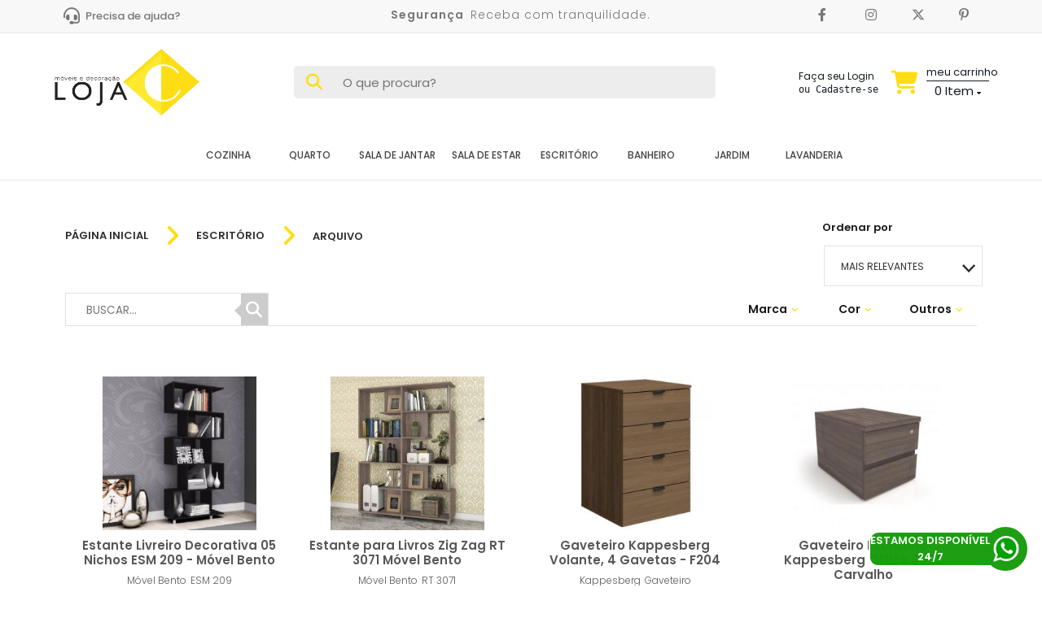

--- FILE ---
content_type: text/html; charset=UTF-8
request_url: https://www.lojac.com.br/categoria/4224638/ARQUIVO/
body_size: 33629
content:
<!DOCTYPE HTML>
<html lang="pt-br">
<head>
    <meta charset="UTF-8">

                    <link rel="canonical" href="https://www.lojac.com.br/categoria/4224638/ARQUIVO/">
    
            <link rel="icon" href="https://www.lojac.com.br/imagem/index/34561037/T/favicon.png" type="image/x-icon" />
    
    
                    <meta name="description" content="Categoria: ARQUIVO - Loja C Moveis e Decoração">
    
    <script>
        //imprime um objeto com todos os produtos do carrinho
        var produtosCarrinho = [];
        var link_loja_virtual = "https://www.lojac.com.br/";

        
                /*
                 var link_administrador = "https://admin.lojavirtual.com.br";
                 */
    </script>
    
    <script async defer crossorigin="anonymous" src="https://connect.facebook.net/pt_BR/sdk.js#xfbml=1&version=v17.0" nonce="zXpe69aN"></script>
    <script>(function(d, s, id) {
            var js, fjs = d.getElementsByTagName(s)[0];
            if (d.getElementById(id)) return;
            js = d.createElement(s); js.id = id;
            js.src = "https://connect.facebook.net/en_US/sdk.js#xfbml=1&version=v3.0";
            fjs.parentNode.insertBefore(js, fjs);
        }(document, 'script', 'facebook-jssdk'));</script>

    
    

    <!-- Google Tag Manager -->
<script>(function(w,d,s,l,i){w[l]=w[l]||[];w[l].push({'gtm.start':
new Date().getTime(),event:'gtm.js'});var f=d.getElementsByTagName(s)[0],
j=d.createElement(s),dl=l!='dataLayer'?'&l='+l:'';j.async=true;j.src=
'https://www.googletagmanager.com/gtm.js?id='+i+dl;f.parentNode.insertBefore(j,f);
})(window,document,'script','dataLayer','GTM-M8FF2DP');</script>
<!-- End Google Tag Manager -->    
<meta name="robots" content="index, follow">
<!-- Mobile viewport control -->
<!--
<meta name="viewport" content="width=device-width, initial-scale=1, maximum-scale=1" />
-->
<meta name="viewport" content="width=device-width, initial-scale=1, maximum-scale=10.0, minimum-scale=0.25, user-scalable=yes"/>
        <meta property="og:title" content="Loja C Moveis e Decoração" />

    <meta property="og:image" content="https://dw0jruhdg6fis.cloudfront.net/producao/24863803/G/logo_loja_c.png" />

    <meta property="og:url" content="https://www.lojac.com.br/" />

    <meta property="og:site_name" content="Loja C Moveis e Decoração" />

    <meta property="og:description" content="Bem Vindo  Loja C à Primeira Franquia de moveis e decoração virtual do Brasil. A Loja C tem  os melhores fabricantes de moveis para sua casa. Visite! Tudo em 10 x  sem juros Mais de 30.000 Lançamento de Móveis."/>
            <meta name="google-site-verification" content="Xsd8ePWO5OeHSuVYYynfs8U3Mu31HCUcThk3QBoKjU8" />
        <title>Loja C Moveis e Decoração - ARQUIVO</title>
        
<script>
/*! loadCSS. [c]2017 Filament Group, Inc. MIT License */
!function(a){"use strict";var b=function(b,c,d){function e(a){return h.body?a():void setTimeout(function(){e(a)})}function f(){i.addEventListener&&i.removeEventListener("load",f),i.media=d||"all"}var g,h=a.document,i=h.createElement("link");if(c)g=c;else{var j=(h.body||h.getElementsByTagName("head")[0]).childNodes;g=j[j.length-1]}var k=h.styleSheets;i.rel="stylesheet",i.href=b,i.media="only x",e(function(){g.parentNode.insertBefore(i,c?g:g.nextSibling)});var l=function(a){for(var b=i.href,c=k.length;c--;)if(k[c].href===b)return a();setTimeout(function(){l(a)})};return i.addEventListener&&i.addEventListener("load",f),i.onloadcssdefined=l,l(f),i};"undefined"!=typeof exports?exports.loadCSS=b:a.loadCSS=b}("undefined"!=typeof global?global:this);
/*! loadCSS rel=preload polyfill. [c]2017 Filament Group, Inc. MIT License */
!function(a){if(a.loadCSS){var b=loadCSS.relpreload={};if(b.support=function(){try{return a.document.createElement("link").relList.supports("preload")}catch(b){return!1}},b.poly=function(){for(var b=a.document.getElementsByTagName("link"),c=0;c<b.length;c++){var d=b[c];"preload"===d.rel&&"style"===d.getAttribute("as")&&(a.loadCSS(d.href,d,d.getAttribute("media")),d.rel=null)}},!b.support()){b.poly();var c=a.setInterval(b.poly,300);a.addEventListener&&a.addEventListener("load",function(){b.poly(),a.clearInterval(c)}),a.attachEvent&&a.attachEvent("onload",function(){a.clearInterval(c)})}}}(this);

var originRequest = 'busca';
</script>

<link rel="dns-prefetch" href="https://d5gag3xtge2og.cloudfront.net">
<link rel="preconnect" href="https://d5gag3xtge2og.cloudfront.net">
<link rel="dns-prefetch" href="https://fonts.gstatic.com">
<link rel="preconnect" href="https://fonts.gstatic.com">
<link rel="dns-prefetch" href="https://d388c9e5236gcl.cloudfront.net">
<link rel="preconnect" href="https://do2fxpixss5y6.cloudfront.net">
<link rel="dns-prefetch" href="https://do2fxpixss5y6.cloudfront.net">
<link rel="preconnect" href="https://d388c9e5236gcl.cloudfront.net">
<link rel="dns-prefetch" href="https://dw0jruhdg6fis.cloudfront.net">
<link rel="preconnect" href="https://dw0jruhdg6fis.cloudfront.net">
<link rel="dns-prefetch" href="https://cdn.jsdelivr.net">
<link rel="preconnect" href="https://cdn.jsdelivr.net">






<script>var data_agora = "2026-01-18 12:20:35";</script>

<link rel="stylesheet" href="https://www.lojac.com.br/carrega_css-traduz_v3/principal--cabecalho.min.css?latest_version_grunt=002ca3f52ff33c782251ce5b605afb277f076656
" type="text/css">

<style>
:root {
  --tema_cor_1: #ffdd15;
  --tema_cor_2: #000;
  --tema_cor_3: #000000;
}

</style>

<link rel="stylesheet" href="https://cdn.jsdelivr.net/npm/@fortawesome/fontawesome-free@6.4.2/css/all.min.css" type="text/css" />
<style>
.jquery-modal { z-index: 40 !important; }
</style>

<!-- SCRIPTS QUE DEVEM SER CARREGADOS NO TOPO -->
<script src="https://cdn.jsdelivr.net/npm/jquery-1.10.2@1.10.2/jquery-1.10.2.min.js"></script>

<script>
    jQuery.cachedScript = function( url, options ) {

        // Allow user to set any option except for dataType, cache, and url
        options = $.extend( options || {}, {
            dataType: "script",
            cache: true,
            url: url
        });

        // Use $.ajax() since it is more flexible than $.getScript
        // Return the jqXHR object so we can chain callbacks
        return jQuery.ajax( options );
    };
</script>

<script type="text/javascript" src="https://www.lojac.com.br/js/ljvt_v3/principal/scripts_topo.min.js?latest_version_grunt=002ca3f52ff33c782251ce5b605afb277f076656
"></script>

<script>
    jQuery.cachedScript = function( url, options ) {
        // Allow user to set any option except for dataType, cache, and url
        options = $.extend( options || {}, {
            dataType: "script",
            cache: true,
            url: url
        });

        // Use $.ajax() since it is more flexible than $.getScript
        // Return the jqXHR object so we can chain callbacks
        return jQuery.ajax( options );
    };
</script>

    <!-- Google tag (gtag.js) -->
    <script async src="https://www.googletagmanager.com/gtag/js?id=G-8LSBNJRKF0"></script>
    <script>
        var ga4Enable = true;
        window.dataLayer = window.dataLayer || [];
        function gtag4(){dataLayer.push(arguments);}
        gtag4('js', new Date());
        gtag4('config', 'G-8LSBNJRKF0');
    </script>

<script src="https://www.lojac.com.br/js/ljvt_v3/principal/conteudos_dinamicos.js?latest_version=002ca3f52ff33c782251ce5b605afb277f076656
"></script>


<script>
    //FUNÇÃO RESPONSÁVEL POR CARREGAR UM CSS SOMENTE UMA VEZ
    function carregaCssUmaVez(filename) {
        // Verifica se o script já foi carregado
        if (!document.querySelector('link[href="' + filename + '"]')) {
            // Cria um elemento de link
            var link = document.createElement("link");
            link.rel = "stylesheet";
            link.href = filename;
            link.type = "text/css";

            // insere no fim do head da página
            document.head.appendChild(link);
        }
    }

    var x_enviroment = '';
            try {
            x_enviroment = '172.31.33.14';
        } catch (e) {
            x_enviroment = 'nao_definido1';
        }
    


    /**
     * Suporte a listeners passivos
     */
    jQuery.event.special.touchstart = {
        setup: function( _, ns, handle ) {
            this.addEventListener("touchstart", handle, { passive: !ns.includes("noPreventDefault") });
        }
    };
    jQuery.event.special.touchmove = {
        setup: function( _, ns, handle ) {
            this.addEventListener("touchmove", handle, { passive: !ns.includes("noPreventDefault") });
        }
    };

    var __hasCache = false;

    if (UpdateCachedData !== undefined) {
        $(function() {
            var cachedOptionsData = {
                    hasCache: false,
                },
                updateCachedData = new UpdateCachedData();

            if(typeof id_loja_produto != 'undefined') {
                cachedOptionsData.id_loja_produto = id_loja_produto;
            }

            setTimeout(function(){
                updateCachedData.init(cachedOptionsData);
            },450);

            // retornaConteudoDinamicoLoja();
        });
    }
</script>

<!-- js da listagem -->
<!-- O JS agora está no arquivo conteudos_dinamicos.js -->
<!--<script type="text/javascript" async src="https://www.lojac.com.br/js/ljvt_v3/listagem/listagem.js?latest_version=002ca3f52ff33c782251ce5b605afb277f076656
"></script>-->

<!-- Fontes específicas de cada tema -->


<!-- desc_codigo_google_analytics -->
<!-- Google tag (gtag.js) -->
<script async src="https://www.googletagmanager.com/gtag/js?id=G-5Z7C9PZEZL"></script>
<script>
  window.dataLayer = window.dataLayer || [];
  function gtag(){dataLayer.push(arguments);}
  gtag('js', new Date());

  gtag('config', 'G-5Z7C9PZEZL');
</script>
<!-- Google Adwords acompanhamento de conversão -->
<script type="text/javascript" src="https://www.lojac.com.br/js/ljvt_v3/google_adwords_conversao/google_adwords_conversao.js?latest_version=002ca3f52ff33c782251ce5b605afb277f076656
"></script>
<script>
  var googleAdwordsData = JSON.parse('{"google_conversion_id":"UA-125826220-1","google_conversion_label":"UA-125826220-1","id_loja_aplicativo":"11047","fk_id_loja":"377168","fk_id_sistema_aplicativo":"14","flg_ativo":"1","flg_posicao_codigo":"2"}');
  (function() {
    window.googleAdwordsConversao = new GoogleAdwordsConversao({
      app_data: googleAdwordsData
    });
  })();
</script>

<!-- Script do carrinho no topo -->
<!-- O JS agora está no arquivo conteudos_dinamicos.js -->
<!--<script type="text/javascript" src="https://www.lojac.com.br/js/ljvt_v3/topo/topo_carrinho.js?latest_version=002ca3f52ff33c782251ce5b605afb277f076656
"></script>-->

<!-- LISTA DE ARQUIVOS CSS - LJVT_V3 -->
<link rel="stylesheet"  href="https://www.lojac.com.br/carrega_css/carrega_conteudo_css/[base64]/style20260118122035.css" />

  <script>
  !function(){$(document).on("focus",".inputTypePasswordTransform",function(){$(this).attr("type","password")})}();

  var BASE_URL = 'https://www.lojac.com.br/';
  var flg_desativa_venda_rapida_mobile = '0';
  var flg_venda_rapida = '0';
  var flg_preco_apos_login = '0';
  var id_loja_virtual = 377168;
  var flg_venda_rapida_modal_sucesso = '1';
  var id_sistema_tema_template = '1';
  var definedVariablesDictionary = {};

  /*INÍCIO RIVETS GENÉRICO*/
  var topoCarrinho_arr_itens = $.parseJSON('[]');
  topoCarrinho_arr_itens = topoCarrinho_arr_itens || {};
  var topoCarrinhoItens = { topoCarrinho_arr_itens : topoCarrinho_arr_itens };
  var topoCarrinho_config = {
      flg_mostra_preco_resumo_carrinho : '1',
      vr_total_preco : '0',
      qtd_produto : '0',
      text_itens_carrinho : ' Item'
  };

  if( topoCarrinho_config.qtd_produto > 2 ) {
      topoCarrinho_config.text_itens_carrinho = ' Itens';
  }

  $(function(){
      topoCarrinhoModule = undefined;
      if (topoCarrinhoModule === undefined) {
          $.cachedScript(BASE_URL + "js/ljvt_v3/topo/topo_carrinho.js");
      }

      window.setTimeout(function(){
          rivets.bind(
              $(".containerGenericoCarrinhoTopo"),
              {
                  topoCarrinhoItens: topoCarrinhoItens,
                  topoCarrinho_config: topoCarrinho_config,
                  topoCarrinhoModule: topoCarrinhoModule
              }
          );
      }, 0);
  });
  /*FIM RIVETS GENÉRICO*/

  $(function(){
     //Verifica se a loja está com o sistema de cache ativo e chama a função, caso positivo
     // retornaConteudoDinamicoLoja();
               // retornaConteudoDinamicoLoja();
     
    jQuery.ajaxSetup({
      type: "post",
      dataType: "json",

      beforeSend: function(xhr) {
        if(this.url.search(BASE_URL) == '-1') {
          xhr.setRequestHeader( 'Accept', '*/*' );
        } else {
          processandoDialog.create();
        }
      },

      complete: function() {
        if(this.url.search(BASE_URL) != '-1') {
          processandoDialog.remove();
        }
      },

      error: function() {
        if(this.url.search(BASE_URL) != '-1') {
          processandoDialog.remove();
        }
      }

    });
  });

  // Verifica se o navegador é o Internet Explorer
  // Caso positivo, cria uma chamada de um arquivo css contendo regras específicas para o IE
  var isIE11 = !!navigator.userAgent.match(/Trident.*rv\:11\./);
  if ( isIE11 == true)
  {
    $('head').append( $('<link rel="stylesheet" type="text/css" />').attr('href', 'https://do2fxpixss5y6.cloudfront.net/css/ljvt_v3/folhas_estilo_ie/folha_estilo_ie.css') );;

  }
  </script>

  <!-- Google Tag Manager -->
<script>(function(w,d,s,l,i){w[l]=w[l]||[];w[l].push({'gtm.start':
new Date().getTime(),event:'gtm.js'});var f=d.getElementsByTagName(s)[0],
j=d.createElement(s),dl=l!='dataLayer'?'&l='+l:'';j.async=true;j.src=
'https://www.googletagmanager.com/gtm.js?id='+i+dl;f.parentNode.insertBefore(j,f);
})(window,document,'script','dataLayer','GTM-MM6D7Z3');</script>
<!-- End Google Tag Manager -->
  <meta name="facebook-domain-verification" content="83xv5gwgxia0t8d0die7911egjscqj" />              <!-- Google Analytics -->
        <script>
            (function(i,s,o,g,r,a,m){i['GoogleAnalyticsObject']=r;i[r]=i[r]||function(){
                (i[r].q=i[r].q||[]).push(arguments)},i[r].l=1*new Date();a=s.createElement(o),
                m=s.getElementsByTagName(o)[0];a.async=1;a.src=g;m.parentNode.insertBefore(a,m)
            })(window,document,'script','https://www.google-analytics.com/analytics.js','ga');

            ga('create', 'G-8LSBNJRKF0', 'auto');
            ga('send', 'pageview');
        </script>
        <!-- End Google Analytics -->
        <!-- Google tag (gtag.js) -->
    <script async src="https://www.googletagmanager.com/gtag/js?id=G-8LSBNJRKF0"></script>
    <script>
        window.dataLayer = window.dataLayer || [];
        function gtag(){dataLayer.push(arguments);}
        gtag('js', new Date());

        gtag('config', 'G-8LSBNJRKF0');
    </script>
    <!-- Facebook Pixel Code -->
    <script>
        !function(f,b,e,v,n,t,s)
        {if(f.fbq)return;n=f.fbq=function(){n.callMethod?
            n.callMethod.apply(n,arguments):n.queue.push(arguments)};
            if(!f._fbq)f._fbq=n;n.push=n;n.loaded=!0;n.version='2.0';
            n.queue=[];t=b.createElement(e);t.async=!0;
            t.src=v;s=b.getElementsByTagName(e)[0];
            s.parentNode.insertBefore(t,s)}(window, document,'script',
            'https://connect.facebook.net/en_US/fbevents.js');
        fbq('init', '1032708354150081');
        fbq('track', 'PageView');
    </script>
<!--    <noscript>-->
<!--        <img height="1" width="1" style="display:none"-->
<!--                   src="--><!--"/>-->
<!--    </noscript>-->
    <!-- End Facebook Pixel Code -->
 
    
  
    <!-- INICIO TIPOGRAFIAS -->
    <style>
/******************************************************************
ARIAL
******************************************************************/
@import url('https://fonts.googleapis.com/css2?family=Poppins:wght@300;500;600&display=swap');

html {
    font-family: 'Poppins', 'Calibri', sans-serif !important;
    /* Replace 'Calibri' with a fallback font if needed */
    /* Update the font-weight values as per your requirement */
    /* font-weight: 300; for 'Poppins_light' */
    /* font-weight: 500; for 'Poppins' */
    /* font-weight: 600; for 'Poppins_bold' */
}

::placeholder {
    font-family: 'Poppins', 'Calibri', sans-serif !important;
}


/*FONT AWESOME*/
.fa {
    font-family: var(--fa-style-family, "Font Awesome 6 Free") !important;
}

.fa-regular {
    font-family: 'Font Awesome 6 Free' !important;
}

.fa-brands {
    font-family: 'Font Awesome 6 Brands' !important;
}

.fa-classic, .fa-regular, .fa-solid, .far, .fas {
    font-family: "Font Awesome 6 Free" !important;
}

@font-face {
    font-family: 'Font Awesome 6 Brands' !important;
}

@font-face {
    font-family: 'Font Awesome 6 Free' !important;
}

:root, :host {
    --fa-style-family-classic: 'Font Awesome 6 Free' !important;
    --fa-font-solid: normal 900 1em/1 'Font Awesome 6 Free'; }

@font-face {
    font-family: 'Font Awesome 6 Free' !important;
}

@font-face {
    font-family: 'Font Awesome 5 Brands' !important;
}

@font-face {
    font-family: 'Font Awesome 5 Free' !important;
}

@font-face {
    font-family: 'Font Awesome 5 Free' !important;
}

@font-face {
    font-family: 'FontAwesome' !important;
}

@font-face {
    font-family: 'FontAwesome' !important;
}

@font-face {
    font-family: 'FontAwesome' !important;
}

@font-face {
    font-family: 'FontAwesome' !important;
}
</style>
    <!-- FIM TIPOGRAFIAS -->
  </head>
  <body style='background-color:;' >

  <!-- Google Tag Manager (noscript) -->
<noscript><iframe src="https://www.googletagmanager.com/ns.html?id=GTM-M8FF2DP"
height="0" width="0" style="display:none;visibility:hidden"></iframe></noscript>
<!-- End Google Tag Manager (noscript) -->


    <!-- Script para exibição do vídeo do Youtube nos elementos da loja que têm esta função -->
    <!--<script type="text/javascript" src="https://www.youtube.com/iframe_api"></script>-->
      <!-- Inseri o script diretamente para prevenir demora de carregamento e consequente erro de visualização do vídeo -->
      <!--<script>
          var scriptUrl = 'https:\/\/www.youtube.com\/s\/player\/0d77e7db\/www-widgetapi.vflset\/www-widgetapi.js';try{var ttPolicy=window.trustedTypes.createPolicy("youtube-widget-api",{createScriptURL:function(x){return x}});scriptUrl=ttPolicy.createScriptURL(scriptUrl)}catch(e){}if(!window["YT"])var YT={loading:0,loaded:0};if(!window["YTConfig"])var YTConfig={"host":"https://www.youtube.com"};
          if(!YT.loading){YT.loading=1;(function(){var l=[];YT.ready=function(f){if(YT.loaded)f();else l.push(f)};window.onYTReady=function(){YT.loaded=1;for(var i=0;i<l.length;i++)try{l[i]()}catch(e$0){}};YT.setConfig=function(c){for(var k in c)if(c.hasOwnProperty(k))YTConfig[k]=c[k]};var a=document.createElement("script");a.type="text/javascript";a.id="www-widgetapi-script";a.src=scriptUrl;a.async=true;var c=document.currentScript;if(c){var n=c.nonce||c.getAttribute("nonce");if(n)a.setAttribute("nonce",n)}var b=
              document.getElementsByTagName("script")[0];b.parentNode.insertBefore(a,b)})()};
      </script>-->

<header class=" temaLogoMedio"  >
        <!-- SESSÃO TOPO -->
    
<!-- INICIO DIVISOR -->

<div style="background: #eeeeee;"
     class="boxDivisor
             exibeDivisorAmbosDispositivos
               
       boxDivisorCorMuitoClara                      primeiroGeral          primeiroSecao               "
     attr-flg-tipo-espacamento-entre="0"
     attr-flg-tipo-espacamento-inferior="0"
     attr-flg-tipo-espacamento-superior="0"
     attr-id_sistema_tema_estilo_divisor="1"
     attr-id_loja_tema_divisor="6551570"
     attr-num_ordem_divisor="0"
     attr-cor_fundo_divisor="#eeeeee"
    >
    <!-- INICIO CONTEÚDO DIVISOR -->
    <div class="conteudoInternoDivisor
        tipoColunasDivisor1                conteudoDivisorCentralizado">
                        <!-- INICIO COLUNA DIVISOR -->
        <div class="colunaDivisor
            larguraColunaDivisor4"
            attr-num-coluna="0"
            attr-desc-tamanho="100 ">

            <!-- Armazena a quantidade de conteúdos da coluna -->
            
                                                <!-- INICIO VIEW -->
                    
<style>

</style>

<div  attr-id-loja-tema-conteudo='18509291' class=' elementoCorPrincipalIntermediaria  elementoCorSecundariaMuitoEscura    itemColunaDivisor'>
  <div class="centralizaConteudoHtml conteudoHtmlV2">
    <style type="text/css">div.moverConteudoHorizontalmente,
div.setaMoverElemento {
    display: block !important;
}
div:not(.larguraColunaDivisor1) .estiloCategoriaBase .elementoCategoria.tipoAlinhamentoElementoCentralizado div.boxCategorias {
    justify-content: center;
}
.estiloCategoriaBase .elementoCategoria div.boxCategorias li, .estiloCategoriaBase ul.elementoCategoria>li {
    padding-left: 5px;
    padding-right: 5px;
}
li.boxTodosDepartamentosCategoria p label {
    color: #333 !important;
}
li.boxTodosDepartamentosCategoria label i {
    margin-right: 5px;
}
div.mobileLogo {
    justify-content: center;
}
div.iconeMobileCarrinho {
    align-items: flex-start;
    margin-top: 10px;
}
.estiloTopo14 div.mobileTelefoneEmail {
    display: none;
}
div.boxCopyrightV3 {
    background-color: #e7e7e7;
    color: #333;
}
.mobileItemOfCategoriaLogo div.mobileLogo {
    width: 100%;
}
div.mobileItemOfCategoria span,
div.mobileOverflowCategoria a,
div.mobileRodapeOverflow a,
div.mobileOverflowCategoria a {
    color: #000;
}
div.mobileItemOfCategoriaMenu,
div.mobileItemOfCategoria {
    border-bottom: 1px solid #333333;
}
div.mobileItensPrincipais {
    background: #f1d619;
}
@media only screen and (max-width: 600px) {
    div.divisorTopo {
        order: 1;
    }
    .mobileRodapeOverflow a span {
        font-size: 13px !important;
    }
    .mobileRodapeOverflow a {
        font-size: 12px !important;
    }
    header div.elementoBusca {
        display: flex;
    }
}
@media only screen and (min-width: 1000px) {
  .tipoColunasDivisor121 div.colunaDivisor[attr-num-coluna="0"],
  .tipoColunasDivisor121 div.colunaDivisor[attr-num-coluna="1"],
  .tipoColunasDivisor121 div.colunaDivisor[attr-num-coluna="2"] {
      max-width: calc(100% / 3);
  }
}
@media only screen and (max-width: 1000px) {
  div.mobileRodapeOverflow {
      position: relative;
  }
  div[attr-id-loja-tema-conteudo="18509244"] a.menuSuperiorTopo,
  ul[attr-id-loja-tema-conteudo="18509246"] {
    display: none;
  }
  div[attr-id_loja_tema_divisor="6556740"] {
      order: 2;
  }
  div.estiloTitulo1.tipoAlinhamentoElementoEsquerda {
      justify-content: center;
  }
  div.estiloTitulo1.tipoAlinhamentoElementoEsquerda {
      justify-content: center;
  }
  footer .tipoAlinhamentoElementoEsquerda,
  footer .tipoAlinhamentoElementoEsquerda * {
        justify-content: center !important;
        align-items: center !important;
        text-align: center !important
  }
}
</style>
<script>
function ajustarAlturaResponsiva() {
     var larguraJanela = $(window).width();
     if (larguraJanela <= 778) {
         var larguraElemento = $('div[attr-id_loja_tema_divisor="6551574"] .alturaAutomatica').width();
         $('div[attr-id_loja_tema_divisor="6551574"] .alturaAutomatica, div[attr-id_loja_tema_divisor="6551994"] .alturaAutomatica').css('height', larguraElemento + 'px');
     }
}
$(document).ready(function() {
    $('.boxTodosDepartamentosCategoria p label').html('<i class="fa-sharp fa-solid fa-bars"></i><strong>Todas as Categorias</strong>');

	setTimeout(function(){
  		ajustarAlturaResponsiva();
    }, 1000);

    $(window).resize(function() {
        ajustarAlturaResponsiva();
    });
	$('.botaoContatoWhatsApp').attr('href', 'https://wa.me/5551920022330?text=Ol%C3%A1%20Bom%20dia%20com%20quem%20falo%20%3F%20para%20me%20ajudar%20com%20duvidas%20');
})
</script>  </div>
</div>
                    <!-- FIM VIEW -->
                                    </div>
        <!-- FIM COLUNA DIVISOR -->
                    </div>
    <!-- FIM CONTEÚDO DIVISOR -->
</div>
<!-- FIM DIVISOR -->

<!-- INICIO DIVISOR -->

<div style="background: #f8f8f8;"
     class="boxDivisor
             exibeDivisorAmbosDispositivos
               
       boxDivisorCorMuitoClara                                               "
     attr-flg-tipo-espacamento-entre="0"
     attr-flg-tipo-espacamento-inferior="0"
     attr-flg-tipo-espacamento-superior="0"
     attr-id_sistema_tema_estilo_divisor="1"
     attr-id_loja_tema_divisor="6551571"
     attr-num_ordem_divisor="1"
     attr-cor_fundo_divisor="#f8f8f8"
    >
    <!-- INICIO CONTEÚDO DIVISOR -->
    <div class="conteudoInternoDivisor
        tipoColunasDivisor121                conteudoDivisorCentralizado">
                        <!-- INICIO COLUNA DIVISOR -->
        <div class="colunaDivisor
            larguraColunaDivisor1"
            attr-num-coluna="0"
            attr-desc-tamanho="25-50-25 ">

            <!-- Armazena a quantidade de conteúdos da coluna -->
            
                                                <!-- INICIO VIEW -->
                    
<style>

</style>

<div  attr-id-loja-tema-conteudo='18509244' class=' elementoCorPrincipalIntermediaria  elementoCorSecundariaMuitoEscura    itemColunaDivisor'>
  <div class="centralizaConteudoHtml conteudoHtmlV2">
    <style>
a.menuSuperiorTopo {
    padding: 10px;
    display: flex;
    color: #777;
    font-size: 13px;
    text-decoration: none;
    font-weight: 500;
}
a.menuSuperiorTopo:hover {
    opacity: .7;
    cursor: pointer;
  	color: #000;
}
a.menuSuperiorTopo span {
    font-size: 20px;
    margin-right: 5px;
}
.mobileRodapeOverflow .help {
    text-transform: none;
    font-size: 14px;
    font-weight: normal;
    margin-right: 10px;
    display: flex;
    align-items: center;
}
.mobileRodapeOverflow . .menuSuperiorTopo.help span {
    font-size: 25px;
}
</style>

<a class="menuSuperiorTopo help">
	<span class="fa-solid fa-headset fa-fw"></span>
  	Precisa de ajuda?
</a>



<div id="help-info-box" class="help-info-box">

		<div class="close-box close-overlay">
			<i class="icon fas fa-times"></i>
		</div>

		<div class="block-title flex align-center">
			<i class="icon fas fa-question-circle"></i>
			Precisa de Ajuda?
		</div>

		<ul class="contact-options">
			<li>
				<a href="/contato" data-tray-tst="fale_conosco">
					<i class="icon fas fa-comments v-align-middle"></i>
					Entre em contato
				</a>
			</li>

			<li>
				<a href="https://wa.me/5548991291019" target="_blank">
					<i class="icon fab fa-whatsapp v-align-middle"></i>
					WhatsApp: (48) 99129-1019
				</a>
			</li>
			<li>
				<a href="https://www.lojac.com.br/blog" target="_blank">
					<i class="icon fa-solid fa-blog"></i>
					Visite nosso Blog
				</a>
			</li>
			<li>
				<a href="mailto:sac@charmelar.com">
					<i class="icon fas fa-envelope v-align-middle"></i>
					contato@lojac.com.br
				</a>
			</li>
		</ul>

		<div class="social-media flex justify-center">
			<a href="https://www.facebook.com/LojaCBrasil" title="Facebook" aria-label="Facebook" target="_blank" rel="noopener noreferrer">
				<i class="icon fab fa-facebook v-align-middle"></i>
			</a>

			<a href="https://www.instagram.com/lojacbrasil" title="Instagram" aria-label="Instagram" target="_blank" rel="noopener noreferrer">
				<i class="icon fab fa-instagram v-align-middle"></i>
			</a>

			<a href="https://www.twitter.com/lojacbrasil" title="Twitter" aria-label="Twitter" target="_blank" rel="noopener noreferrer">
				<i class="icon fab fa-twitter v-align-middle"></i>
			</a>

			<a href="https://br.pinterest.com/lojacbrasil/" title="Pinterest" aria-label="Pinterest" target="_blank" rel="noopener noreferrer">
				<i class="icon fab fa-pinterest v-align-middle"></i>
			</a>
		</div>

	</div>

<style type="text/css">.help-info-box {
    position: fixed;
    left: 0;
    padding: 40px;
    transform: translateX(calc(-100% - 10px));
    border-radius: 0 0 4px;
	max-width: 500px;
    background-color: #fff;
    color: #000;
    box-shadow: 0 3px 12px rgba(0,0,0,.16);
    z-index: 20;
    transition: .3s ease-out;
    width: 100%;
    top: 0;
}
.help-info-box.show {
    transform: translateX(0);
  	z-index: 9999;
}
.close-box {
	position: absolute;
    top: 35px;
    right: 35px;
    font-size: 35px;
    cursor: pointer;
    transition: .2s ease-out;
}
.close-box.close-overlay:hover {
    transform: rotate(90deg);
}
.help-info-box .block-title {
    font-size: 18px;
    font-weight: 500;
    color: #000000;
    padding-right: 50px;
	-webkit-box-align: center;
    -ms-flex-align: center;
    align-items: center;
	
	display: -webkit-box;
    display: -ms-flexbox;
    display: flex;
}
.help-info-box .block-title .icon {
    font-size: 18px;
    margin-right: 15px;
    color: #2b4d32;
    transition: .2s ease-out;
}
.help-info-box .contact-options {
    margin: 30px 0;
    padding: 24.5px 0;
    border-top: solid 2px #f0f0f0;
    border-bottom: solid 2px #f0f0f0;
  list-style: none;
}
.help-info-box .contact-options a {
    display: flex;
    align-items: center;
    padding: 5px 0;
    font-size: 14px;
    font-weight: 600;
    transition: .2s ease-out;
	text-decoration: none;
	color: inherit;
}
.help-info-box .contact-options a:hover:not(i) {
	color: #b49d1b;
}
.help-info-box .contact-options a .icon {
    display: block;
    height: 35px;
    width: 35px;
    font-size: 28px;
    margin-right: 15px;
    text-align: center;
}
.help-info-box .tracking {
    margin-bottom: 30px;
}
.help-info-box .tracking .message {
    font-size: 14px;
    font-weight: 500;
    margin-bottom: 20px;
}
.help-info-box .tracking .tracking-form {
    -webkit-box-pack: justify;
    -ms-flex-pack: justify;
    justify-content: space-between;
	display: flex;
}
.help-info-box .tracking .tracking-form input {
    width: calc(100% - 130px);
    height: 44px;
    padding: 0 15px;
}
.help-info-box .tracking .tracking-form input:not([type=radio]):not([type=checkbox]) {
    font-family: inherit;
    -webkit-appearance: none;
    font-weight: 400;
    background: #f6f7f7;
}
.help-info-box .tracking .tracking-button {
    width: 120px;
    height: 44px;
    line-height: 44px;
    font-size: 14px;
    font-weight: 600;
    border-radius: 2px;
    background-color: #f76176;
    color: #fff;
    transition: .2s ease-out;
	cursor: pointer;
	border: 0;
}
.help-info-box .tracking .tracking-button:hover {
  background-color: #974651;
}
.help-info-box .tracking .tracking-button .icon {
  	display: inline-block;
    color: inherit;
    margin-left: 5px;
    font-size: 10px;
    speak: none;
    text-transform: none;
    -webkit-font-smoothing: antialiased;
}
.help-info-box .social-media {
    justify-content: center;
	display: flex;
}
.help-info-box .social-media a {
    display: block;
    margin: 0 10px;
    font-size: 15px;
}
.help-info-box .social-media a:hover .icon {
	color: #b49d1b;
}
.help-info-box .icon:not(.icon-times) {
    color: #efcc00;
    transition: .2s ease-out;
	display: block;
    speak: none;
    text-transform: none;
    -webkit-font-smoothing: antialiased;
}
@media only screen and (max-width: 576px) {
  .help-info-box .contact-options a {
    font-size: 13px;
  }
}
</style>
<script>
    $(document).ready(function() {
       $('.mobileRodapeOverflow').prepend('<a class="menuSuperiorTopo help"><span class="fa-solid fa-headset fa-fw"></span>Precisa de ajuda?</a>');
       $('a.help').click(function() {
            $('#help-info-box').addClass('show');
        });
        $('.close-box.close-overlay').click(function() {
            $('#help-info-box').removeClass('show');
        });
    });
</script>  </div>
</div>
                    <!-- FIM VIEW -->
                                    </div>
        <!-- FIM COLUNA DIVISOR -->
                <!-- INICIO COLUNA DIVISOR -->
        <div class="colunaDivisor
            larguraColunaDivisor2"
            attr-num-coluna="1"
            attr-desc-tamanho="25-50-25 ">

            <!-- Armazena a quantidade de conteúdos da coluna -->
            
                                                <!-- INICIO VIEW -->
                    
<style>

</style>

<div  attr-id-loja-tema-conteudo='18509245' class=' elementoCorPrincipalIntermediaria  elementoCorSecundariaMuitoEscura    itemColunaDivisor'>
  <div class="centralizaConteudoHtml conteudoHtmlV2">
    <style type="text/css">div.containerSliderText {
    position: relative;
    width: 100%;
    height: 35px;
}
div.containerSliderText p {
  overflow: hidden;
  font-size: 14px;
  font-weight: 200 !important;
    height: 35px;
    display: flex !important;
    width: 100% !important;
    justify-content: center;
    align-items: center;
    color: #777;
  	letter-spacing: 1px;
}
div.containerSliderText .item-1, 
div.containerSliderText .item-2, 
div.containerSliderText .item-3 {
	position: absolute;
    display: block;
	top: 0;
    width: 60%;
	animation-duration: 15s;
	animation-timing-function: ease-in-out;
	animation-iteration-count: infinite;
}

div.containerSliderText .item-1 {
	animation-name: anim-1;
  	background: transparent;
}

div.containerSliderText .item-2 {
	animation-name: anim-2;
  	background: transparent;
}

div.containerSliderText .item-3 {
	animation-name: anim-3;
  	background: transparent;
}

@keyframes anim-1 {
  0%, 8.3% { left: -100%; opacity: 0; }
  8.3%,25% { left: 0; opacity: 1; }
  33.33%, 100% { left: 110%; opacity: 0; }
}

@keyframes anim-2 {
  0%, 33.33% { left: -100%; opacity: 0; }
  41.63%, 58.29% { left: 0; opacity: 1; }
  66.66%, 100% { left: 110%; opacity: 0; }
}

@keyframes anim-3 {
  0%, 66.66% { left: -100%; opacity: 0; }
  74.96%, 91.62% { left: 0; opacity: 1; }
  100% { left: 110%; opacity: 0; }
}

div.containerSliderText p span {
    margin-right: 5px;
    display: block;
    font-size: 15px;
}
@media only screen and (max-width: 649px) {
    span.icon-telefone {
        margin-right: -3px;
        display: block;
        font-size: 18px;
    }
    div.containerSliderText p {
        font-size: 10px;
    }
}
</style>
<section class="section-topbar">
<div class="containerSliderText">
<p class="item-1"><b>Atendimento &nbsp;</b> (51) 92002-2330</p>

<p class="item-2"><b>Seguran&ccedil;a &nbsp;</b> Receba com tranquilidade.</p>

<p class="item-3"><b>Enviamos &nbsp;</b> para todo Brasil</p>
</div>
</section>
  </div>
</div>
                    <!-- FIM VIEW -->
                                    </div>
        <!-- FIM COLUNA DIVISOR -->
                <!-- INICIO COLUNA DIVISOR -->
        <div class="colunaDivisor
            larguraColunaDivisor1"
            attr-num-coluna="2"
            attr-desc-tamanho="25-50-25 ">

            <!-- Armazena a quantidade de conteúdos da coluna -->
            
                                                <!-- INICIO VIEW -->
                    <!-- redes sociais -->

<style>
    [attr-id-loja-tema-conteudo="18509246"].estiloRedesSociais1 > li:hover span,
    [attr-id-loja-tema-conteudo="18509246"].estiloRedesSociais1 > a:hover span
    {
        color: #000;
    }
</style>

<ul  attr-id-loja-tema-conteudo='18509246' class=' elementoRedesSociais estiloRedesSociais1 tipoAlinhamentoElementoDireita elementoCorPrincipalIntermediaria  elementoCorSecundariaMuitoEscura    itemColunaDivisor' attr-num-elementos='4'>
                                        <a href="https://www.facebook.com/LojaCBrasil" target="_blank"
                   style="color: #777;">
                    <li>
                        <span class="icone fa-brands fa-facebook-f"></span>
                    </li>
                </a>
                                                            <a href="https://www.instagram.com/lojacbrasil" target="_blank"
                   style="color: #777;">
                    <li>
                        <span class="icone fa-brands fa-instagram"></span>
                    </li>
                </a>
                                                            <a href="https://www.twitter.com/lojacbrasil" target="_blank"
                   style="color: #777;">
                    <li>
                        <span class="icone fa-brands fa-x-twitter"></span>
                    </li>
                </a>
                                                            <a href="https://br.pinterest.com/lojacbrasil/_saved" target="_blank"
                   style="color: #777;">
                    <li>
                        <span class="icone fa-brands fa-pinterest-p"></span>
                    </li>
                </a>
                        
</ul>
<!-- fim de redes sociais -->
                    <!-- FIM VIEW -->
                                    </div>
        <!-- FIM COLUNA DIVISOR -->
                    </div>
    <!-- FIM CONTEÚDO DIVISOR -->
</div>
<!-- FIM DIVISOR -->

<!-- INICIO DIVISOR -->

<div style="background: #e8e8e8;"
     class="boxDivisor
             exibeDivisorDesktop
               
       boxDivisorCorMuitoClara                                               "
     attr-flg-tipo-espacamento-entre="0"
     attr-flg-tipo-espacamento-inferior="0"
     attr-flg-tipo-espacamento-superior="0"
     attr-id_sistema_tema_estilo_divisor="1"
     attr-id_loja_tema_divisor="6551737"
     attr-num_ordem_divisor="2"
     attr-cor_fundo_divisor="#e8e8e8"
    >
    <!-- INICIO CONTEÚDO DIVISOR -->
    <div class="conteudoInternoDivisor
        tipoColunasDivisor1                conteudoDivisorFluido">
                        <!-- INICIO COLUNA DIVISOR -->
        <div class="colunaDivisor
            larguraColunaDivisor4"
            attr-num-coluna="0"
            attr-desc-tamanho="100 ">

            <!-- Armazena a quantidade de conteúdos da coluna -->
            
                                                <!-- INICIO VIEW -->
                    
<style>

</style>

<div  attr-id-loja-tema-conteudo='18509657' class=' elementoCorPrincipalIntermediaria  elementoCorSecundariaMuitoEscura    itemColunaDivisor'>
  <div class="centralizaConteudoHtml conteudoHtmlV2">
    <hr style="height:1px; width:100%;" />  </div>
</div>
                    <!-- FIM VIEW -->
                                    </div>
        <!-- FIM COLUNA DIVISOR -->
                    </div>
    <!-- FIM CONTEÚDO DIVISOR -->
</div>
<!-- FIM DIVISOR -->

<!-- INICIO DIVISOR -->

<div style="background: #fff;"
     class="boxDivisor
             exibeDivisorAmbosDispositivos
               
       boxDivisorCorMuitoClara                                               divisorTopo"
     attr-flg-tipo-espacamento-entre="0"
     attr-flg-tipo-espacamento-inferior="0"
     attr-flg-tipo-espacamento-superior="0"
     attr-id_sistema_tema_estilo_divisor="1"
     attr-id_loja_tema_divisor="6551572"
     attr-num_ordem_divisor="3"
     attr-cor_fundo_divisor="#fff"
    >
    <!-- INICIO CONTEÚDO DIVISOR -->
    <div class="conteudoInternoDivisor
        tipoColunasDivisor1                conteudoDivisorFluido">
                        <!-- INICIO COLUNA DIVISOR -->
        <div class="colunaDivisor
            larguraColunaDivisor4"
            attr-num-coluna="0"
            attr-desc-tamanho="100 ">

            <!-- Armazena a quantidade de conteúdos da coluna -->
            
                                                <!-- INICIO VIEW -->
                    <!--se registrar um CSS assim, abre ele direto, sem parsear -->
<script>
/*

    var topoCarrinho_arr_itens = $.parseJSON('[]');
    var topoCarrinho_config = {
        flg_mostra_preco_resumo_carrinho: '1',
        vr_total_preco: '0',
        qtd_produto: '0'
    };
    var topoCarrinhoItens = {topoCarrinho_arr_itens: topoCarrinho_arr_itens};

    $(function () {
        rivets.bind($(".boxTopoCarrinho"),
            {
                topoCarrinhoItens: topoCarrinhoItens,
                topoCarrinho_config: topoCarrinho_config,
                topoCarrinhoModule: topoCarrinhoModule
            });
    });
*/

</script>
<style>
    /* [attr-id-loja-tema-conteudo="18509247"].estiloTopo14 .boxTopo14 .boxTopoConteudo .boxTopoLoginCadastro .texto {
        color: #f0f0f0;
    }

    [attr-id-loja-tema-conteudo="18509247"].estiloTopo14 .boxTopo14 .boxTopoConteudo .boxTopoCarrinho .iconeCarrinho a {
        color: #f0f0f0;
    }

    [attr-id-loja-tema-conteudo="18509247"].estiloTopo14 .boxTopo14 .boxTopoConteudo .boxTopoCarrinho .infCarrinho li {
        color: #f0f0f0;
    }

    [attr-id-loja-tema-conteudo="18509247"].estiloTopo14 .boxTopo14 .boxTopoConteudo .boxTopoCarrinho .infCarrinho li:first-of-type {
        border-color: #f0f0f0;
    } */

    /* [attr-id-loja-tema-conteudo="18509247"].estiloTopo14 .boxTopo14 .boxTopoConteudo .boxTopoMenuMobile {
        color: #f0f0f0;
    } */

    [attr-id-loja-tema-conteudo="18509247"].estiloTopo14 .boxTopo14 .boxTopoConteudo {
        /*background-color: x*/
    }
    [attr-id-loja-tema-conteudo="18509247"].estiloTopo14 .boxTopo14 .boxTopoConteudo .boxTopoBusca .formBusca .iconeBusca
    {
        color: #ffdd15;
    }
    [attr-id-loja-tema-conteudo="18509247"].estiloTopo14 .boxTopo14 .boxTopoConteudo .boxTopoMenuMobile > li .menuCategorias > li.opcaoCategoria > a
    {
        color: #ffdd15;
    }
    [attr-id-loja-tema-conteudo="18509247"].estiloTopo14 .boxTopo14 .itemCarrinho:hover .textoItem p
    {
        font-weight: bold;
        text-decoration: underline;
        color: #ffdd15;
    }
    [attr-id-loja-tema-conteudo="18509247"].estiloTopo14 .boxTopo14 .boxTopoConteudo .boxTopoMenuMobile > li .menuCategorias > li.opcaoCategoria > a:hover{
        color: #f0f0f0;
        background-color:  #ffdd15;;
    }
    [attr-id-loja-tema-conteudo="18509247"].estiloTopo14  .boxTopo14 .conteudoMenuCarrinho .botaoIrCarrinho p
    {
      color: white !important;
    }
    [attr-id-loja-tema-conteudo="18509247"].estiloTopo14  .boxTopo14 .boxTopoConteudo
    {

      background-color: #f0f0f0;
    }
    [attr-id-loja-tema-conteudo="18509247"] .iconeMobileCarrinho,
    [attr-id-loja-tema-conteudo="18509247"] .mobileLogo .nomeLoja,
    [attr-id-loja-tema-conteudo="18509247"] .mobileLogo .icon-icone-topo-loja
    {
      color:  white !important;
    }
    [attr-id-loja-tema-conteudo="18509247"] .linhaBotaoMobile
    {
      background: white !important;
    }
    .estiloTopo14 .mobileTelefoneEmail
    {
      color: #666;
      background: #f4f4f4;
    }
    .estiloTopo14 .mobileEmail
    {
      visibility: hidden;
    }
    [attr-id-loja-tema-conteudo="18509247"].estiloTopo14 .mobileOverflowCategoria .mobileLogo .nomeLoja,
    [attr-id-loja-tema-conteudo="18509247"].estiloTopo14 .mobileOverflowCategoria  .iconeMobileCarrinho,
    [attr-id-loja-tema-conteudo="18509247"].estiloTopo14 .mobileOverflowCategoria  .mobileLogo .nomeLoja,
    [attr-id-loja-tema-conteudo="18509247"].estiloTopo14 .mobileOverflowCategoria  .mobileLogo .icon-icone-topo-loja
    {
        color: #ffdd15 !important;

    }
</style>

<!-- topo -->
<div  attr-id-loja-tema-conteudo='18509247' class=' elementoTopo estiloTopo14 tamanhoLogotipoMedioTopo elementoCorPrincipalMuitoClara  elementoCorSecundariaIntermediaria    itemColunaDivisor'>
  
<!--<link rel="preload" href="css/ljvt_v3/topo/topo_mobile.css" as="style" type="text/css" />
<link rel="preload" href="css/ljvt_v3/topo/topo_mobile_media.css" as="style" type="text/css" />

<link rel="stylesheet" href="css/ljvt_v3/topo/topo_mobile.css" type="text/css" />
<link rel="stylesheet" href="css/ljvt_v3/topo/topo_mobile_media.css" type="text/css" />-->
<!-- <script src="https://www.lojac.com.br/js/ljvt_v3/topo/topo_mobile.js"></script> --> <!-- O JS agora está no arquivo conteudos_dinamicos.js -->
<!--
<script>
    var flg_carregou_script_topo_min = 0;
</script>
<script>
    function scriptCarregado() {
        return Boolean(document.querySelector('script[src="js/ljvt_v3/topo/topo_mobile.js"]'));
    }

    let carrega_js_topo_mobile = function(){
        /*if( window.innerWidth <= 600 ) {
            if( flg_carregou_script_topo_min == 0) {
                let script = document.createElement('script');
                script.src = "js/ljvt_v3/topo/topo_mobile.js";
                document.body.append(script);
                flg_carregou_script_topo_min = 1;
            }
        }*/
    };

    $(function(){
        $(window).load(function(){
            if( window.innerWidth <= 600 ) {
                if( flg_carregou_script_topo_min == 0) {
                    let script = document.createElement('script');
                    script.src = "js/ljvt_v3/topo/topo_mobile.js";
                    document.body.append(script);
                    flg_carregou_script_topo_min = 1;
                }
            }
        });

        $(window).on('resize', function(){
            carrega_js_topo_mobile();
        });
    });

</script>
-->
<style>
    [attr-id-loja-tema-conteudo="18509247"]  .mobileItemOfCategoriaLogo a
    {
        color:  #f0f0f0;

    }
    [attr-id-loja-tema-conteudo="18509247"] .iconeMobileCarrinho
    {
        color:  #f0f0f0;
    }
    [attr-id-loja-tema-conteudo="18509247"] .linhaBotaoMobile
    {
        background: #f0f0f0;
    }
    [attr-id-loja-tema-conteudo="18509247"] .mobileOverflowCategoria
    {
        background: #f0f0f0;
    }
    .boxDivisorCorMuitoClara  .elementoCorPrincipalMuitoClara[attr-id-loja-tema-conteudo="18509247"] .iconeMobileCarrinho,
    .boxDivisorCorMuitoClara  .elementoCorPrincipalMuitoClara[attr-id-loja-tema-conteudo="18509247"] .mobileLinhaPrincipal .mobileLogo .nomeLoja,
    .boxDivisorCorMuitoClara  .elementoCorPrincipalMuitoClara[attr-id-loja-tema-conteudo="18509247"] .mobileLinhaPrincipal .mobileLogo .icon-icone-topo-loja,
    .boxDivisorCorMuitoClara  .elementoCorPrincipalMuitoClara[attr-id-loja-tema-conteudo="18509247"] .mobileTelefoneEmail
    {
        color: #555 !important;
    }

    .boxDivisorCorMuitoClara   .elementoCorPrincipalMuitoClara[attr-id-loja-tema-conteudo="18509247"] .linhaBotaoMobile
    {
        background-color: #555 !important;
    }

    .boxDivisorCorMuitoClara  :not(.elementoCorPrincipalMuitoClara)[attr-id-loja-tema-conteudo="18509247"] .iconeMobileCarrinho,
    .boxDivisorCorMuitoClara  :not(.elementoCorPrincipalMuitoClara)[attr-id-loja-tema-conteudo="18509247"] .mobileLinhaPrincipal .mobileLogo .nomeLoja,
    .boxDivisorCorMuitoClara  :not(.elementoCorPrincipalMuitoClara)[attr-id-loja-tema-conteudo="18509247"] .mobileLinhaPrincipal .mobileLogo .icon-icone-topo-loja,
    .boxDivisorCorMuitoClara  :not(.elementoCorPrincipalMuitoClara)[attr-id-loja-tema-conteudo="18509247"] .mobileTelefoneEmail
    {
        color: #f0f0f0 !important;
    }

    .boxDivisorCorMuitoClara   :not(.elementoCorPrincipalMuitoClara)[attr-id-loja-tema-conteudo="18509247"] .linhaBotaoMobile
    {
        background-color: #f0f0f0 !important;
    }

    .boxDivisorCorMuitoClara .elementoCorPrincipalMuitoClara[attr-id-loja-tema-conteudo="18509247"] .iconeMobileCarrinho
    {
        color:  #ffdd15;
    }
    .elementoCorPrincipalMuitoClara[attr-id-loja-tema-conteudo="18509247"] .mobileOverflowCategoria
    {
        background: #ffdd15;
    }
    .elementoCorPrincipalMuitoClara[attr-id-loja-tema-conteudo="18509247"] .mobileLogo a
    {
        color: #ffdd15;
    }
</style>

<div class="topoMobileLogoCarrinho">
  <div class="mobileOverflowOutsideCategoria">


    <div class="mobileOverflowCategoria">
      <div class="mobileRodapeOverflow">
        <a href="https://www.lojac.com.br/login"><span class="icone icon-login_2 fa fa-user" style="font-size:22px; padding-right:5px;"></span>
          Iniciar sessão
        </a>
      </div>
      <div class="mobileItensOfCategoria">

        <div class="mobileItemOfCategoria mobileItemOfCategoriaLogo">
          <div class="mobileLogo">
                          <a href="https://www.lojac.com.br/">
                                                  <img class="imgLogoTopo" width="auto" height="auto" src="https://d5gag3xtge2og.cloudfront.net/producao/34561036/M/logotipo.png" alt="Loja C Moveis e Decoração"/>
                              </a>
                          </div>
          </div>


          <div class="mobileItemOfCategoria mobileItemOfCategoriaBusca">
            <div class="topoMobileBusca">
              <input class="inputMobileBusca" type="text" placeholder="Digite o que você procura..."
              style="border: 2px solid #f1f1f1; color: #555;" />

              <div class="">
                <span class="icon-search fas fa-search iconeMobileBusca"></span>
              </div>
            </div>

          </div>
          <div class="mobileItemOfCategoria mobileItemOfCategoriaMenu">
            <a  href="https://www.lojac.com.br/">Início</a>
          </div>
          <div class="mobileItemOfCategoria mobileItemOfCategoriaMenu ">
            <a  href="https://www.lojac.com.br/login">Meus Pedidos</a>
          </div>
          <div class="mobileItemOfCategoria mobileItemOfCategoriaMenu">
            <a  href="https://www.lojac.com.br/contato">Contato</a>
          </div>

                                    <div class="mobileItemOfCategoria ">
                <div class="mobileItemCategoriaPai">
                  <div class="mobileItemCategoriaNome">
                    <a class="" href="https://www.lojac.com.br/categoria/4142993/cozinha/">
                      COZINHA                    </a>
                  </div>
                                    <div class="mobileItemCategoriaSeta">
                    <span class=" icon-icone_seta_filtro_geral fa-solid fa-angle-down"></span>
                  </div>
                                  </div>
                                  <ul class="mobileBoxCategoriasFilhas">
                                                                  <li>
                          <a class="" href="https://www.lojac.com.br/categoria/4669760/GRANITO/">
                            <p>GRANITO</p>
                          </a>
                        </li>
                                                                                        <li>
                          <a class="" href="https://www.lojac.com.br/categoria/4724649/AEREO/">
                            <p>AÉREO</p>
                          </a>
                        </li>
                                                                                        <li>
                          <a class="" href="https://www.lojac.com.br/categoria/4224301/PANELEIRO/">
                            <p>PANELEIRO</p>
                          </a>
                        </li>
                                                                                        <li>
                          <a class="" href="https://www.lojac.com.br/categoria/4218235/BANQUETA/">
                            <p>BANQUETA</p>
                          </a>
                        </li>
                                                                                        <li>
                          <a class="" href="https://www.lojac.com.br/categoria/4218242/BANCADA/">
                            <p>BANCADA</p>
                          </a>
                        </li>
                                                                                        <li>
                          <a class="" href="https://www.lojac.com.br/categoria/4224396/ARMARIO/">
                            <p>ARMÁRIO</p>
                          </a>
                        </li>
                                                                                        <li>
                          <a class="" href="https://www.lojac.com.br/categoria/4143033/moduladas/">
                            <p>MODULADAS</p>
                          </a>
                        </li>
                                                                                        <li>
                          <a class="" href="https://www.lojac.com.br/categoria/4143034/compactas/">
                            <p>COMPACTAS</p>
                          </a>
                        </li>
                                                                                        <li>
                          <a class="" href="https://www.lojac.com.br/categoria/4224444/BALCAO/">
                            <p>BALCÃO</p>
                          </a>
                        </li>
                                                            </ul>
                
              </div>
                                                <div class="mobileItemOfCategoria ">
                <div class="mobileItemCategoriaPai">
                  <div class="mobileItemCategoriaNome">
                    <a class="" href="https://www.lojac.com.br/categoria/4142990/quarto/">
                      QUARTO                    </a>
                  </div>
                                    <div class="mobileItemCategoriaSeta">
                    <span class=" icon-icone_seta_filtro_geral fa-solid fa-angle-down"></span>
                  </div>
                                  </div>
                                  <ul class="mobileBoxCategoriasFilhas">
                                                                  <li>
                          <a class="" href="https://www.lojac.com.br/categoria/5468624/MODULADO/">
                            <p>MODULADO</p>
                          </a>
                        </li>
                                                                                        <li>
                          <a class="" href="https://www.lojac.com.br/categoria/4280469/PENTEADEIRA/">
                            <p>PENTEADEIRA</p>
                          </a>
                        </li>
                                                                                        <li>
                          <a class="" href="https://www.lojac.com.br/categoria/4224270/CABECEIRA/">
                            <p>CABECEIRA</p>
                          </a>
                        </li>
                                                                                        <li>
                          <a class="" href="https://www.lojac.com.br/categoria/4221286/COMODA/">
                            <p>COMODA</p>
                          </a>
                        </li>
                                                                                        <li>
                          <a class="" href="https://www.lojac.com.br/categoria/4214389/ROUPEIRO/">
                            <p>ROUPEIRO</p>
                          </a>
                        </li>
                                                                                        <li>
                          <a class="" href="https://www.lojac.com.br/categoria/4224386/CAMA/">
                            <p>CAMA</p>
                          </a>
                        </li>
                                                                                        <li>
                          <a class="" href="https://www.lojac.com.br/categoria/5456767/cama-pet/">
                            <p>CAMA PET</p>
                          </a>
                        </li>
                                                                                        <li>
                          <a class="" href="https://www.lojac.com.br/categoria/4224395/CRIADO-MUDO/">
                            <p>CRIADO MUDO</p>
                          </a>
                        </li>
                                                                                        <li>
                          <a class="" href="https://www.lojac.com.br/categoria/4223149/BERCO/">
                            <p>BERÇO</p>
                          </a>
                        </li>
                                                                                        <li>
                          <a class="" href="https://www.lojac.com.br/categoria/4142999/bebe/">
                            <p>BEBE</p>
                          </a>
                        </li>
                                                                                        <li>
                          <a class="" href="https://www.lojac.com.br/categoria/4142998/infantil/">
                            <p>INFANTIL</p>
                          </a>
                        </li>
                                                                                        <li>
                          <a class="" href="https://www.lojac.com.br/categoria/4143012/solteiro/">
                            <p>SOLTEIRO</p>
                          </a>
                        </li>
                                                                                        <li>
                          <a class="" href="https://www.lojac.com.br/categoria/4143011/casal/">
                            <p>CASAL</p>
                          </a>
                        </li>
                                                            </ul>
                
              </div>
                                                <div class="mobileItemOfCategoria ">
                <div class="mobileItemCategoriaPai">
                  <div class="mobileItemCategoriaNome">
                    <a class="" href="https://www.lojac.com.br/categoria/4142991/sala-de-jantar/">
                      SALA DE JANTAR                    </a>
                  </div>
                                    <div class="mobileItemCategoriaSeta">
                    <span class=" icon-icone_seta_filtro_geral fa-solid fa-angle-down"></span>
                  </div>
                                  </div>
                                  <ul class="mobileBoxCategoriasFilhas">
                                                                  <li>
                          <a class="" href="https://www.lojac.com.br/categoria/4242125/banco-/">
                            <p>BANCO </p>
                          </a>
                        </li>
                                                                                        <li>
                          <a class="" href="https://www.lojac.com.br/categoria/4214042/APARADOR/">
                            <p>APARADOR</p>
                          </a>
                        </li>
                                                                                        <li>
                          <a class="" href="https://www.lojac.com.br/categoria/4214106/BALCAO/">
                            <p>BALCÃO</p>
                          </a>
                        </li>
                                                                                        <li>
                          <a class="" href="https://www.lojac.com.br/categoria/4214117/CRISTALEIRA/">
                            <p>CRISTALEIRA</p>
                          </a>
                        </li>
                                                                                        <li>
                          <a class="" href="https://www.lojac.com.br/categoria/4143013/mesa/">
                            <p>MESA</p>
                          </a>
                        </li>
                                                                                        <li>
                          <a class="" href="https://www.lojac.com.br/categoria/4143025/cadeira/">
                            <p>CADEIRA</p>
                          </a>
                        </li>
                                                                                        <li>
                          <a class="" href="https://www.lojac.com.br/categoria/4143026/decoracao/">
                            <p>DECORACAO</p>
                          </a>
                        </li>
                                                            </ul>
                
              </div>
                                                <div class="mobileItemOfCategoria ">
                <div class="mobileItemCategoriaPai">
                  <div class="mobileItemCategoriaNome">
                    <a class="" href="https://www.lojac.com.br/categoria/4142992/sala-de-estar/">
                      SALA DE ESTAR                    </a>
                  </div>
                                    <div class="mobileItemCategoriaSeta">
                    <span class=" icon-icone_seta_filtro_geral fa-solid fa-angle-down"></span>
                  </div>
                                  </div>
                                  <ul class="mobileBoxCategoriasFilhas">
                                                                  <li>
                          <a class="" href="https://www.lojac.com.br/categoria/4227412/ESTANTE/">
                            <p>ESTANTE</p>
                          </a>
                        </li>
                                                                                        <li>
                          <a class="" href="https://www.lojac.com.br/categoria/4242126/sofa/">
                            <p>SOFA</p>
                          </a>
                        </li>
                                                                                        <li>
                          <a class="" href="https://www.lojac.com.br/categoria/4143027/painel/">
                            <p>PAINEL</p>
                          </a>
                        </li>
                                                                                        <li>
                          <a class="" href="https://www.lojac.com.br/categoria/4143028/rack/">
                            <p>RACK</p>
                          </a>
                        </li>
                                                                                        <li>
                          <a class="" href="https://www.lojac.com.br/categoria/4143029/mesa-de-centro/">
                            <p>MESAS</p>
                          </a>
                        </li>
                                                                                        <li>
                          <a class="" href="https://www.lojac.com.br/categoria/4143030/poltrona-/">
                            <p>POLTRONA </p>
                          </a>
                        </li>
                                                                                        <li>
                          <a class="" href="https://www.lojac.com.br/categoria/4143032/puff/">
                            <p>PUFF</p>
                          </a>
                        </li>
                                                            </ul>
                
              </div>
                                                <div class="mobileItemOfCategoria ">
                <div class="mobileItemCategoriaPai">
                  <div class="mobileItemCategoriaNome">
                    <a class="" href="https://www.lojac.com.br/categoria/4143091/escritorio/">
                      ESCRITÓRIO                    </a>
                  </div>
                                    <div class="mobileItemCategoriaSeta">
                    <span class=" icon-icone_seta_filtro_geral fa-solid fa-angle-down"></span>
                  </div>
                                  </div>
                                  <ul class="mobileBoxCategoriasFilhas">
                                                                  <li>
                          <a class="" href="https://www.lojac.com.br/categoria/4270400/SOFA/">
                            <p>SOFA</p>
                          </a>
                        </li>
                                                                                        <li>
                          <a class="" href="https://www.lojac.com.br/categoria/4224638/ARQUIVO/">
                            <p>ARQUIVO</p>
                          </a>
                        </li>
                                                                                        <li>
                          <a class="" href="https://www.lojac.com.br/categoria/4143092/mesa/">
                            <p>MESA</p>
                          </a>
                        </li>
                                                                                        <li>
                          <a class="" href="https://www.lojac.com.br/categoria/4143093/balco/">
                            <p>BALCÃO</p>
                          </a>
                        </li>
                                                                                        <li>
                          <a class="" href="https://www.lojac.com.br/categoria/4143095/armario/">
                            <p>ARMÁRIO</p>
                          </a>
                        </li>
                                                                                        <li>
                          <a class="" href="https://www.lojac.com.br/categoria/4143096/cadeira/">
                            <p>CADEIRA</p>
                          </a>
                        </li>
                                                                                                      </ul>
                
              </div>
                                                <div class="mobileItemOfCategoria ">
                <div class="mobileItemCategoriaPai">
                  <div class="mobileItemCategoriaNome">
                    <a class="" href="https://www.lojac.com.br/categoria/4142994/banheiro/">
                      BANHEIRO                    </a>
                  </div>
                                    <div class="mobileItemCategoriaSeta">
                    <span class=" icon-icone_seta_filtro_geral fa-solid fa-angle-down"></span>
                  </div>
                                  </div>
                                  <ul class="mobileBoxCategoriasFilhas">
                                                                  <li>
                          <a class="" href="https://www.lojac.com.br/categoria/4143035/armarios/">
                            <p>ARMARIOS</p>
                          </a>
                        </li>
                                                                                        <li>
                          <a class="" href="https://www.lojac.com.br/categoria/4143036/espelhos/">
                            <p>ESPELHOS</p>
                          </a>
                        </li>
                                                            </ul>
                
              </div>
                                                <div class="mobileItemOfCategoria ">
                <div class="mobileItemCategoriaPai">
                  <div class="mobileItemCategoriaNome">
                    <a class="" href="https://www.lojac.com.br/categoria/4142995/jardim/">
                      JARDIM                    </a>
                  </div>
                                    <div class="mobileItemCategoriaSeta">
                    <span class=" icon-icone_seta_filtro_geral fa-solid fa-angle-down"></span>
                  </div>
                                  </div>
                                  <ul class="mobileBoxCategoriasFilhas">
                                                                                                            <li>
                          <a class="" href="https://www.lojac.com.br/categoria/4309928/almofadas/">
                            <p>ALMOFADAS</p>
                          </a>
                        </li>
                                                                                        <li>
                          <a class="" href="https://www.lojac.com.br/categoria/4309927/bases/">
                            <p>BASES</p>
                          </a>
                        </li>
                                                                                        <li>
                          <a class="" href="https://www.lojac.com.br/categoria/4143047/cadeira/">
                            <p>CADEIRA</p>
                          </a>
                        </li>
                                                                                        <li>
                          <a class="" href="https://www.lojac.com.br/categoria/4309929/coberturas-de-piscina/">
                            <p>COBERTURAS DE PISCINAS</p>
                          </a>
                        </li>
                                                                                        <li>
                          <a class="" href="https://www.lojac.com.br/categoria/4309930/guarda-sois/">
                            <p>GUARDA-SOIS</p>
                          </a>
                        </li>
                                                                                        <li>
                          <a class="" href="https://www.lojac.com.br/categoria/4143046/mesa/">
                            <p>MESA</p>
                          </a>
                        </li>
                                                                                        <li>
                          <a class="" href="https://www.lojac.com.br/categoria/4309926/moveis/">
                            <p>MOVEIS</p>
                          </a>
                        </li>
                                                                                        <li>
                          <a class="" href="https://www.lojac.com.br/categoria/4310170/tendas/">
                            <p>TENDAS</p>
                          </a>
                        </li>
                                                            </ul>
                
              </div>
                                                <div class="mobileItemOfCategoria ">
                <div class="mobileItemCategoriaPai">
                  <div class="mobileItemCategoriaNome">
                    <a class="" href="https://www.lojac.com.br/categoria/4225288/lavanderia/">
                      LAVANDERIA                     </a>
                  </div>
                                    <div class="mobileItemCategoriaSeta">
                    <span class=" icon-icone_seta_filtro_geral fa-solid fa-angle-down"></span>
                  </div>
                                  </div>
                                  <ul class="mobileBoxCategoriasFilhas">
                                                                  <li>
                          <a class="" href="https://www.lojac.com.br/categoria/4225289/armario/">
                            <p>ARMARIO</p>
                          </a>
                        </li>
                                                            </ul>
                
              </div>
                      
        </div>
      </div>
    </div>
    <div class="mobileItensPrincipais">
        <div class="mobileTelefoneEmail">
        <div class="mobileEmail">
                  </div>
          <div class="mobileTelefone mascaraTelefone textNotInput">
                      </div>
          <div class="mobilePedidos">
            <a  href="https://www.lojac.com.br/login">Meus Pedidos</a>
          </div>
      </div>

      <div class="mobileLinhaPrincipal">
        <div class="mobileCategoria">
          <div class="iconeMobileCategoria">
            <div class="linhaBotaoMobile"></div>
            <div class="linhaBotaoMobile"></div>
            <div class="linhaBotaoMobile"></div>
          </div>
        </div>
        <div class="mobileLogo">
                      <a href="https://www.lojac.com.br/">
                                            <img class="imgLogoTopo" width="auto" height="auto" src="https://d5gag3xtge2og.cloudfront.net/producao/34561036/M/logotipo.png" alt="Loja C Moveis e Decoração"/>
                          </a>
                      </div>
          <div class="mobileCarrinhoLogin">
            <div class="iconeMobileCarrinho iconeMobileCarrinhoIcone">
              <a href="https://www.lojac.com.br/checkout-carrinho"><span class="icone icon-carrinho fa fa-cart-shopping"></span></a>
            </div>
            <div class="iconeMobileCarrinho  iconeMobileLoginIcone">
              <a href="https://www.lojac.com.br/login"><span class="icone icon-login_2 fa-solid fa-user"></span></a>
            </div>
          </div>

        </div>
              </div>


    </div>
    
    <div class="boxTopo14">
        <!-- linha superior -->
        <div class="boxTopoRowSup">
            <div class="centralizaConteudo">
                <!-- login -->
                <p><span class="icon-telefone fa-solid fa-phone"></span> <span
                        class="textNotInput mascaraTelefone"></span>
                    - Segunda à Sexta das 9:00 às 18:00 Horas.                                           20 anos com você</p>
                <!-- fim login -->
            </div>
        </div>
        <!-- fim da linha superior -->

        <!-- conteudo -->
        <div class="boxTopoConteudo">
            <div class="centralizaConteudo">
                <!-- menu mobile -->
                                <!-- fim do menu mobile -->

                <!-- logotipo -->
                <div class="boxTopoLogo verificaHome">
                                        <a href="https://www.lojac.com.br/">
                                                                            <img class="imgLogoTopo" width="auto" height="auto" src="https://d5gag3xtge2og.cloudfront.net/producao/34561036/M/logotipo.png" alt="Loja C Moveis e Decoração"/>
                                            </a>
                                    </div>
                <!-- fim logotipo -->

                <!-- busca -->
                <div class="centralizarBusca" style="">
                    <div class="boxTopoBusca">
                        <form class="formBusca">
                            <div class="iconeBusca buscaProdutosGet">
                                <span class="icone icon-search fas fa-search"></span>
                            </div>
                            <input class="inputBuscaCabecalho inputBusca" type="text" placeholder="O que procura?"/>
                        </form>
                    </div>
                </div>
                <!-- fim busca -->

                                    <!-- login -->
                    <ul class="boxTopoLoginCadastro itemMenuTopo loginPedidosDinamico">
                        <!--<a href="https://www.lojac.com.br/login-index">-->
                        <li class="texto">Faça seu Login <br> <pre>ou Cadastre-se</pre></li>
                        <!--<li class="texto"><pre>ou Cadastre-se</pre></li>-->
                        <!--</a>-->
                        <!-- hover -->
                        <div id="conteudoMenuTopo" class="conteudoMenuTopo conteudoMenuLogin">
                            <div class="cached-info-top-login">
    
    <!-- biblioteca do popup -->
    <!--<link rel=stylesheet href="https://www.lojac.com.br/js/libs/magnific-popup-master/magnific-popup.css" type="text/css" />-->

    <section>
                <form class="formLogin topoConteudoAreaLoginLjvtv3">
            <div class="boxLogin">
                <p>Endereço de e-mail</p>
                <p class="fa" style="position: absolute; top: 0; left: 10px"></p>
                <input type="text" name="desc_email1" class="descEmail1" placeholder="">
            </div>
            <div class="boxSenha">
                <p>Senha</p>
                <p class="fa" style="position: absolute; top: 0; left: 10px"></p>
                <input type="text" name="desc_senha" id="desc_senha_topo" class="descSenha inputTypePasswordTransform" placeholder="">
                <div class="boxBotaoVerSenhaInput topoLogin">
                    <i class="fa-solid fa-eye"></i>
                    <i class="fa-solid fa-eye-slash"></i>
                </div>
            </div>
        </form>
        <div class="boxOpcoesLogin">
            <div class="itemOpcoesLogin">
                <a class="iframePopUp iframePopUpEsqueciMinhaSenha" onclick="carregaPopupModal()" href="https://www.lojac.com.br/login-esqueci_minha_senha/">
                    <p>Esqueci minha senha</p>
                </a>
                <a href="https://www.lojac.com.br/cadastro_cliente">
                    <p>Cadastrar</p>
                </a>
            </div>
            <div class="boxBotaoOpcoesLogin botaoEntrarLogin">
                <div class="itemBotaoOpcoesLogin">
                    <p style="color: #f0f0f0" id="btnLoginTopo">Entrar <span class="fa-solid fa-share iconeEntrarLoginTopo"></span></p>
                </div>
            </div>
        </div>
                <div class="erroLogarAreaLogin" style="color: red; display: none;font-size: 20px; padding-top: 10px; padding-bottom: 10px; text-align: center;justify-content: center;">Login e/ou senha inválidos.</div>
    </section>

    <script>
        function carregaPopupModal()
        {
            processandoDialog.create();
            setTimeout(function(){
                loaderMagnificPopup();
            }, 1500);
        }

        $('.iframePopUp:not(.iframePopUpEsqueciMinhaSenha)').magnificPopup({
            type: 'iframe'
        });

        $('.descEmail1, .descSenha').off('keypress');
        $('.descEmail1, .descSenha').on('keypress', function (e) {
            if (e.which == 13) {
                $(this).closest('.formLogin').siblings('.boxOpcoesLogin').find('#btnLoginTopo').trigger('click');
            }
        });

        $(function() {

        });


    </script>
</div>
                                                                                </div>
                        <!-- fim do hover -->
                    </ul>
                    <!-- fim login -->

                    <!-- carrinho -->
                    <div class="boxTopoCarrinho itemMenuTopo containerGenericoCarrinhoTopo">
                        <div class="iconeCarrinho">
                            <!--<a href="https://www.lojac.com.br/checkout/carrinho">-->
                                <span class="icon-icone_carrinho_tema_geral fa fa-cart-shopping"></span>
                            <!--</a>-->
                        </div>
                        <ul class="infCarrinho">
                            <a>
                                <li>meu carrinho</li>
                                <li><span class="cart-update-qtd-somente-qtd" style="font-size: 15px;" rv-text="topoCarrinho_config.qtd_produto">0</span>
                                    <span rv-text="topoCarrinho_config.text_itens_carrinho" style="font-size: 15px"> Item</span>
                                    <span class="icon-icone_setaabrir_minhaconta_geral fa-solid fa-caret-down"></span></li>
                            </a>
                        </ul>
                        <!-- hover -->
                        <div id="conteudoMenuCarrinho" class="conteudoMenuTopo conteudoMenuCarrinho" rv-class-carrinho_vazio="topoCarrinho_config.qtd_produto | lessOrEqual '0'">
                            <div class="cart-update-topo-carrinho" attr-qtd_carrinho="0" >
    <p class="tituloMeuCarrinho">Meu Carrinho</p>
    <!-- INICIO ITEM CARRINHO -->
    <div class="boxItensCarrinho">
        <div class="linkItensCarrinho"
    rv-each-item="topoCarrinhoItens.topoCarrinho_arr_itens"
    rv-attr-uniqid="item.uniqid"
    attr-uniqid="">
    <div class="itemCarrinho">
        <a href="" rv-href="item.uri_produto | link">
            <div class="imagemItem"
                rv-html="item.html_imagem_principal_pequena | html">
                <!---->
            </div>
            <div class="textoItem">
                <div class="textoItemNomeProduto">
                    <p rv-text="item.nome_produto"></p>
                </div>
                <div class="textoItemPrecoProduto">
                    <p rv-if="topoCarrinho_config.flg_mostra_preco_resumo_carrinho">
                        { item.qtd_prod } x { item.vr_preco | absoluteMoney }
                    </p>
                </div>
            </div>
        </a>
        <div class="botaoItem" rv-on-click="topoCarrinhoModule.removeItemCarrinho">
            <div class="btRemoverProdutoCarrinho">
                <span class="icon-icone_excluir_arquivo_geral fa-solid fa-trash-can"></span>
            </div>
        </div>

    </div>
</div>



    </div>
    <!-- FIM ITEM CARRINHO -->

        <p class="carrinhoVazio">Carrinho vazio</p>
        <div class="carrinhoVazioTopo" attr-qtd_carrinho="0">
        <p>Seu carrinho está vazio</p>
        <a class="botaoIrCarrinho" href="https://www.lojac.com.br/home">
            <p style="color: #f0f0f0">Continuar comprando</p>
        </a>
    </div>
    <a class="botaoIrCarrinho" href="https://www.lojac.com.br/checkout-carrinho">
        <p style="color: #f0f0f0">Ir para o Carrinho</p>
    </a>
</div>
                        </div>
                        <!-- fim do hover -->
                    </div>
                    <!-- fim carrinho -->
                            </div>
        </div>
        <!-- fim conteudo -->

    </div>
</div>
<!-- fim do topo -->
<script>
    $(function(){
        $('.itemMenuTopo').on('click', function(a){
            $(this).siblings('.itemMenuTopo').removeClass('abreConteudo');
            $(this).toggleClass('abreConteudo');

            $(document).on('click', function(){
                $('.itemMenuTopo').removeClass('abreConteudo');
            });

            var larguraTela = $(window).width();
            if ( larguraTela < 701 )
            {

            }

            a.stopPropagation();
        });

        $('.conteudoMenuTopo').on('click', function(z){
            z.stopPropagation();
        });
    });

    $(function(){
        $('.inputBusca').keypress(function (f) {
            if (f.which == 13) {
                setTimeout(function(){
                    $('.buscaProdutosGet').trigger('click');
                },200);
            }
        });
    });

    //mostrar login on hover//
    /*$(document).ready(function () {
        $(".boxTopoLoginCadastro").on('mouseover', function () {
            $(".conteudoMenuLogin").css("display", "block");
        });
        $(".boxTopoLoginCadastro").on('mouseleave', function (e) {
            //Não esconder o login ao clicar no autocompletar do navegador
            if (!$(e.target).is('input')) {
                $(".conteudoMenuLogin").css("display", "none");
            }
        });
    });*/
    //fim mostrar login on hover//

    //mostrar carirnho on hover//
    /*$(document).ready(function () {
        $(".boxTopoCarrinho").on('mouseover', function () {
            $(".conteudoMenuCarrinho").css("display", "block");
        });
        $(".boxTopoCarrinho").on('mouseleave', function (e) {
            //Não esconder o login ao clicar no autocompletar do navegador
            if (!$(e.target).is('input')) {
                $(".conteudoMenuCarrinho").css("display", "none");
            }
        });
    });*/
    //fim mostrar carirnho on hover//



</script>
                    <!-- FIM VIEW -->
                                    </div>
        <!-- FIM COLUNA DIVISOR -->
                    </div>
    <!-- FIM CONTEÚDO DIVISOR -->
</div>
<!-- FIM DIVISOR -->

<!-- INICIO DIVISOR -->

<div style="background: #FFF;"
     class="boxDivisor
             exibeDivisorMobile
               
       boxDivisorCorMuitoClara                                               "
     attr-flg-tipo-espacamento-entre="0"
     attr-flg-tipo-espacamento-inferior="0"
     attr-flg-tipo-espacamento-superior="0"
     attr-id_sistema_tema_estilo_divisor="1"
     attr-id_loja_tema_divisor="6556740"
     attr-num_ordem_divisor="4"
     attr-cor_fundo_divisor="#FFF"
    >
    <!-- INICIO CONTEÚDO DIVISOR -->
    <div class="conteudoInternoDivisor
        tipoColunasDivisor1                conteudoDivisorCentralizado">
                        <!-- INICIO COLUNA DIVISOR -->
        <div class="colunaDivisor
            larguraColunaDivisor4"
            attr-num-coluna="0"
            attr-desc-tamanho="100 ">

            <!-- Armazena a quantidade de conteúdos da coluna -->
            
                                                <!-- INICIO VIEW -->
                    
<style>
    [attr-id-loja-tema-conteudo="18522206"].estiloBusca6 .inputBusca::-webkit-input-placeholder { /* Chrome */
        color: #000;
    }
    [attr-id-loja-tema-conteudo="18522206"].estiloBusca6 .inputBusca:-ms-input-placeholder { /* IE 10+ */
        color: #000;
    }
    [attr-id-loja-tema-conteudo="18522206"].estiloBusca6 .inputBusca::-moz-placeholder { /* Firefox 19+ */
        color: #000;
    }
    [attr-id-loja-tema-conteudo="18522206"].estiloBusca6 .inputBusca:-moz-placeholder { /* Firefox 4 - 18 */
        color: #000;
    }
    [attr-id-loja-tema-conteudo="18522206"].estiloBusca6 .inputBusca
    {
        color: #000;
    }
</style>

<div  attr-id-loja-tema-conteudo='18522206' class=' elementoBusca estiloBusca6 tipoAlinhamentoElementoEsquerda elementoCorPrincipalMuitoEscura  elementoCorSecundariaMuitoEscura    itemColunaDivisor' style="border-bottom-color: #000;">
    <input class="inputBusca" id="inputBusca" type="text" placeholder="Digite aqui o que você procura..."/>
    <div class="iconeBusca buscaProdutosGet"  style="cursor: default;">
        <span class="icone icon-search fas fa-search" id="lupaBusca" style="color: #000;"></span>
    </div>
</div>
<script>
    //mostra o cursor pointer na barra de busca casa o usuario denha digitado algo.
    $('#lupaBusca').hover(function()
    {
        if($('input#inputBusca').val() == '') {
            $("#lupaBusca").css("cursor", "default");
        }else{
            $("#lupaBusca").css("cursor", "pointer");
        }
    });
</script>
                    <!-- FIM VIEW -->
                                    </div>
        <!-- FIM COLUNA DIVISOR -->
                    </div>
    <!-- FIM CONTEÚDO DIVISOR -->
</div>
<!-- FIM DIVISOR -->

<!-- INICIO DIVISOR -->

<div style="background: #fff;"
     class="boxDivisor
             exibeDivisorDesktop
               
       boxDivisorCorMuitoClara                                               "
     attr-flg-tipo-espacamento-entre="0"
     attr-flg-tipo-espacamento-inferior="0"
     attr-flg-tipo-espacamento-superior="0"
     attr-id_sistema_tema_estilo_divisor="1"
     attr-id_loja_tema_divisor="6551573"
     attr-num_ordem_divisor="5"
     attr-cor_fundo_divisor="#fff"
    >
    <!-- INICIO CONTEÚDO DIVISOR -->
    <div class="conteudoInternoDivisor
        tipoColunasDivisor1                conteudoDivisorFluido">
                        <!-- INICIO COLUNA DIVISOR -->
        <div class="colunaDivisor
            larguraColunaDivisor4"
            attr-num-coluna="0"
            attr-desc-tamanho="100 ">

            <!-- Armazena a quantidade de conteúdos da coluna -->
            
                                                <!-- INICIO VIEW -->
                    

<!-- INICIO REGRAS CSS ESPECÍFICAS -->
<style>
    /*******************************************************************************************************************
    HOVER CATEGORIA
    *******************************************************************************************************************/
    [attr-id-loja-tema-conteudo="18509248"].estiloCategoria3 .boxCategorias li:hover
    {
        background: #ffdd15;
    }
    .estiloCategoria3.elementoCategoria .botaoAbrirItemCategoria span
    {
      color: #000;
    }


    /*CATEGORIAS TODOS DEPARTAMENTOS*/
    [attr-id-loja-tema-conteudo="18509248"].estiloCategoria3 .itensTodosDepartamentos > ul li a:hover p
    {
        color: #000;
    }
    [attr-id-loja-tema-conteudo="18509248"].estiloCategoria3 .boxCategorias li p
    {
         color: #000;
    }
    [attr-id-loja-tema-conteudo="18509248"].estiloCategoria3 .boxTodosDepartamentosCategoria > p
    {
        color: #ffdd15;
    }
</style>
<!-- FIM REGRAS CSS ESPECÍFICAS -->

<div class="centralizarConteudoCategorias estiloListagemCategoria estiloCategoriaBase ">
    <ul id="navegacao-principal"  attr-id-loja-tema-conteudo='18509248' class=' elementoCategoria estiloCategoria3 tipoAlinhamentoElementoCentralizado elementoCorPrincipalMuitoEscura  elementoCorSecundariaIntermediaria    itemColunaDivisor' attr-num-elementos='8'>
                <div id="boxCategorias" class="boxCategorias">
            <style>
    .elementoCategoria
    {
        opacity: 1;
        transition: opacity 0.3s;
    }

    .elementoCategoria.exibe
    {
        opacity: 1;
    }
</style>

    
    <li class="boxItemCategorias possuiSubCategoria">
        <a class="categoriaPaiLink" href="https://www.lojac.com.br/categoria/4142993/cozinha/">
            <p style="font-size:12px;">COZINHA</p>
        </a>
                <div class="botaoAbrirItemCategoria">
            <span class="icon-icone_setaabrir_minhaconta_geral fa-solid fa-caret-down"></span>
        </div>
                            <ul class="boxCategoriasFilhas">
                                    <li class="">
                        <a class="categoriaFilhaLink" href="https://www.lojac.com.br/categoria/4669760/GRANITO/">
                            <p style="font-size:12px;">GRANITO</p>
                        </a>
                                                                    </li>
                                    <li class="">
                        <a class="categoriaFilhaLink" href="https://www.lojac.com.br/categoria/4724649/AEREO/">
                            <p style="font-size:12px;">AÉREO</p>
                        </a>
                                                                    </li>
                                    <li class="">
                        <a class="categoriaFilhaLink" href="https://www.lojac.com.br/categoria/4224301/PANELEIRO/">
                            <p style="font-size:12px;">PANELEIRO</p>
                        </a>
                                                                    </li>
                                    <li class="">
                        <a class="categoriaFilhaLink" href="https://www.lojac.com.br/categoria/4218235/BANQUETA/">
                            <p style="font-size:12px;">BANQUETA</p>
                        </a>
                                                                    </li>
                                    <li class="">
                        <a class="categoriaFilhaLink" href="https://www.lojac.com.br/categoria/4218242/BANCADA/">
                            <p style="font-size:12px;">BANCADA</p>
                        </a>
                                                                    </li>
                                    <li class="">
                        <a class="categoriaFilhaLink" href="https://www.lojac.com.br/categoria/4224396/ARMARIO/">
                            <p style="font-size:12px;">ARMÁRIO</p>
                        </a>
                                                                    </li>
                                    <li class="">
                        <a class="categoriaFilhaLink" href="https://www.lojac.com.br/categoria/4143033/moduladas/">
                            <p style="font-size:12px;">MODULADAS</p>
                        </a>
                                                                    </li>
                                    <li class="">
                        <a class="categoriaFilhaLink" href="https://www.lojac.com.br/categoria/4143034/compactas/">
                            <p style="font-size:12px;">COMPACTAS</p>
                        </a>
                                                                    </li>
                                    <li class="">
                        <a class="categoriaFilhaLink" href="https://www.lojac.com.br/categoria/4224444/BALCAO/">
                            <p style="font-size:12px;">BALCÃO</p>
                        </a>
                                                                    </li>
                            </ul>
            </li>
    <li class="boxItemCategorias possuiSubCategoria">
        <a class="categoriaPaiLink" href="https://www.lojac.com.br/categoria/4142990/quarto/">
            <p style="font-size:12px;">QUARTO</p>
        </a>
                <div class="botaoAbrirItemCategoria">
            <span class="icon-icone_setaabrir_minhaconta_geral fa-solid fa-caret-down"></span>
        </div>
                            <ul class="boxCategoriasFilhas">
                                    <li class="">
                        <a class="categoriaFilhaLink" href="https://www.lojac.com.br/categoria/5468624/MODULADO/">
                            <p style="font-size:12px;">MODULADO</p>
                        </a>
                                                                    </li>
                                    <li class="">
                        <a class="categoriaFilhaLink" href="https://www.lojac.com.br/categoria/4280469/PENTEADEIRA/">
                            <p style="font-size:12px;">PENTEADEIRA</p>
                        </a>
                                                                    </li>
                                    <li class="">
                        <a class="categoriaFilhaLink" href="https://www.lojac.com.br/categoria/4224270/CABECEIRA/">
                            <p style="font-size:12px;">CABECEIRA</p>
                        </a>
                                                                    </li>
                                    <li class="">
                        <a class="categoriaFilhaLink" href="https://www.lojac.com.br/categoria/4221286/COMODA/">
                            <p style="font-size:12px;">COMODA</p>
                        </a>
                                                                    </li>
                                    <li class="">
                        <a class="categoriaFilhaLink" href="https://www.lojac.com.br/categoria/4214389/ROUPEIRO/">
                            <p style="font-size:12px;">ROUPEIRO</p>
                        </a>
                                                                    </li>
                                    <li class="">
                        <a class="categoriaFilhaLink" href="https://www.lojac.com.br/categoria/4224386/CAMA/">
                            <p style="font-size:12px;">CAMA</p>
                        </a>
                                                                    </li>
                                    <li class="">
                        <a class="categoriaFilhaLink" href="https://www.lojac.com.br/categoria/5456767/cama-pet/">
                            <p style="font-size:12px;">CAMA PET</p>
                        </a>
                                                                    </li>
                                    <li class="">
                        <a class="categoriaFilhaLink" href="https://www.lojac.com.br/categoria/4224395/CRIADO-MUDO/">
                            <p style="font-size:12px;">CRIADO MUDO</p>
                        </a>
                                                                    </li>
                                    <li class="">
                        <a class="categoriaFilhaLink" href="https://www.lojac.com.br/categoria/4223149/BERCO/">
                            <p style="font-size:12px;">BERÇO</p>
                        </a>
                                                                    </li>
                                    <li class="">
                        <a class="categoriaFilhaLink" href="https://www.lojac.com.br/categoria/4142999/bebe/">
                            <p style="font-size:12px;">BEBE</p>
                        </a>
                                                                    </li>
                                    <li class="">
                        <a class="categoriaFilhaLink" href="https://www.lojac.com.br/categoria/4142998/infantil/">
                            <p style="font-size:12px;">INFANTIL</p>
                        </a>
                                                                    </li>
                                    <li class="">
                        <a class="categoriaFilhaLink" href="https://www.lojac.com.br/categoria/4143012/solteiro/">
                            <p style="font-size:12px;">SOLTEIRO</p>
                        </a>
                                                                    </li>
                                    <li class="">
                        <a class="categoriaFilhaLink" href="https://www.lojac.com.br/categoria/4143011/casal/">
                            <p style="font-size:12px;">CASAL</p>
                        </a>
                                                                    </li>
                            </ul>
            </li>
    <li class="boxItemCategorias possuiSubCategoria">
        <a class="categoriaPaiLink" href="https://www.lojac.com.br/categoria/4142991/sala-de-jantar/">
            <p style="font-size:12px;">SALA DE JANTAR</p>
        </a>
                <div class="botaoAbrirItemCategoria">
            <span class="icon-icone_setaabrir_minhaconta_geral fa-solid fa-caret-down"></span>
        </div>
                            <ul class="boxCategoriasFilhas">
                                    <li class="">
                        <a class="categoriaFilhaLink" href="https://www.lojac.com.br/categoria/4242125/banco-/">
                            <p style="font-size:12px;">BANCO </p>
                        </a>
                                                                    </li>
                                    <li class="">
                        <a class="categoriaFilhaLink" href="https://www.lojac.com.br/categoria/4214042/APARADOR/">
                            <p style="font-size:12px;">APARADOR</p>
                        </a>
                                                                    </li>
                                    <li class="">
                        <a class="categoriaFilhaLink" href="https://www.lojac.com.br/categoria/4214106/BALCAO/">
                            <p style="font-size:12px;">BALCÃO</p>
                        </a>
                                                                    </li>
                                    <li class="">
                        <a class="categoriaFilhaLink" href="https://www.lojac.com.br/categoria/4214117/CRISTALEIRA/">
                            <p style="font-size:12px;">CRISTALEIRA</p>
                        </a>
                                                                    </li>
                                    <li class="">
                        <a class="categoriaFilhaLink" href="https://www.lojac.com.br/categoria/4143013/mesa/">
                            <p style="font-size:12px;">MESA</p>
                        </a>
                                                                    </li>
                                    <li class="">
                        <a class="categoriaFilhaLink" href="https://www.lojac.com.br/categoria/4143025/cadeira/">
                            <p style="font-size:12px;">CADEIRA</p>
                        </a>
                                                                    </li>
                                    <li class="possuiSubCategoria">
                        <a class="categoriaFilhaLink" href="https://www.lojac.com.br/categoria/4143026/decoracao/">
                            <p style="font-size:12px;">DECORACAO</p>
                        </a>
                                                <div class="botaoAbrirItemCategoria">
                            <span class="icon-icone_setaabrir_minhaconta_geral fa-solid fa-caret-down"></span>
                        </div>
                                                                            <ul class="boxCategoriasNetas">
                                                                    <li>
                                        <a class="categoriaNetaLink" href="https://www.lojac.com.br/categoria/4591630/ILUMINACAO/">
                                            <p style="font-size:12px;">ILUMINAÇÃO</p>
                                        </a>
                                    </li>
                                                            </ul>
                                            </li>
                            </ul>
            </li>
    <li class="boxItemCategorias possuiSubCategoria">
        <a class="categoriaPaiLink" href="https://www.lojac.com.br/categoria/4142992/sala-de-estar/">
            <p style="font-size:12px;">SALA DE ESTAR</p>
        </a>
                <div class="botaoAbrirItemCategoria">
            <span class="icon-icone_setaabrir_minhaconta_geral fa-solid fa-caret-down"></span>
        </div>
                            <ul class="boxCategoriasFilhas">
                                    <li class="">
                        <a class="categoriaFilhaLink" href="https://www.lojac.com.br/categoria/4227412/ESTANTE/">
                            <p style="font-size:12px;">ESTANTE</p>
                        </a>
                                                                    </li>
                                    <li class="">
                        <a class="categoriaFilhaLink" href="https://www.lojac.com.br/categoria/4242126/sofa/">
                            <p style="font-size:12px;">SOFA</p>
                        </a>
                                                                    </li>
                                    <li class="">
                        <a class="categoriaFilhaLink" href="https://www.lojac.com.br/categoria/4143027/painel/">
                            <p style="font-size:12px;">PAINEL</p>
                        </a>
                                                                    </li>
                                    <li class="">
                        <a class="categoriaFilhaLink" href="https://www.lojac.com.br/categoria/4143028/rack/">
                            <p style="font-size:12px;">RACK</p>
                        </a>
                                                                    </li>
                                    <li class="">
                        <a class="categoriaFilhaLink" href="https://www.lojac.com.br/categoria/4143029/mesa-de-centro/">
                            <p style="font-size:12px;">MESAS</p>
                        </a>
                                                                    </li>
                                    <li class="">
                        <a class="categoriaFilhaLink" href="https://www.lojac.com.br/categoria/4143030/poltrona-/">
                            <p style="font-size:12px;">POLTRONA </p>
                        </a>
                                                                    </li>
                                    <li class="">
                        <a class="categoriaFilhaLink" href="https://www.lojac.com.br/categoria/4143032/puff/">
                            <p style="font-size:12px;">PUFF</p>
                        </a>
                                                                    </li>
                            </ul>
            </li>
    <li class="boxItemCategorias possuiSubCategoria">
        <a class="categoriaPaiLink" href="https://www.lojac.com.br/categoria/4143091/escritorio/">
            <p style="font-size:12px;">ESCRITÓRIO</p>
        </a>
                <div class="botaoAbrirItemCategoria">
            <span class="icon-icone_setaabrir_minhaconta_geral fa-solid fa-caret-down"></span>
        </div>
                            <ul class="boxCategoriasFilhas">
                                    <li class="">
                        <a class="categoriaFilhaLink" href="https://www.lojac.com.br/categoria/4270400/SOFA/">
                            <p style="font-size:12px;">SOFA</p>
                        </a>
                                                                    </li>
                                    <li class="">
                        <a class="categoriaFilhaLink" href="https://www.lojac.com.br/categoria/4224638/ARQUIVO/">
                            <p style="font-size:12px;">ARQUIVO</p>
                        </a>
                                                                    </li>
                                    <li class="">
                        <a class="categoriaFilhaLink" href="https://www.lojac.com.br/categoria/4143092/mesa/">
                            <p style="font-size:12px;">MESA</p>
                        </a>
                                                                    </li>
                                    <li class="">
                        <a class="categoriaFilhaLink" href="https://www.lojac.com.br/categoria/4143093/balco/">
                            <p style="font-size:12px;">BALCÃO</p>
                        </a>
                                                                    </li>
                                    <li class="">
                        <a class="categoriaFilhaLink" href="https://www.lojac.com.br/categoria/4143095/armario/">
                            <p style="font-size:12px;">ARMÁRIO</p>
                        </a>
                                                                    </li>
                                    <li class="">
                        <a class="categoriaFilhaLink" href="https://www.lojac.com.br/categoria/4143096/cadeira/">
                            <p style="font-size:12px;">CADEIRA</p>
                        </a>
                                                                    </li>
                            </ul>
            </li>
    <li class="boxItemCategorias possuiSubCategoria">
        <a class="categoriaPaiLink" href="https://www.lojac.com.br/categoria/4142994/banheiro/">
            <p style="font-size:12px;">BANHEIRO</p>
        </a>
                <div class="botaoAbrirItemCategoria">
            <span class="icon-icone_setaabrir_minhaconta_geral fa-solid fa-caret-down"></span>
        </div>
                            <ul class="boxCategoriasFilhas">
                                    <li class="">
                        <a class="categoriaFilhaLink" href="https://www.lojac.com.br/categoria/4143035/armarios/">
                            <p style="font-size:12px;">ARMARIOS</p>
                        </a>
                                                                    </li>
                                    <li class="">
                        <a class="categoriaFilhaLink" href="https://www.lojac.com.br/categoria/4143036/espelhos/">
                            <p style="font-size:12px;">ESPELHOS</p>
                        </a>
                                                                    </li>
                            </ul>
            </li>
    <li class="boxItemCategorias possuiSubCategoria">
        <a class="categoriaPaiLink" href="https://www.lojac.com.br/categoria/4142995/jardim/">
            <p style="font-size:12px;">JARDIM</p>
        </a>
                <div class="botaoAbrirItemCategoria">
            <span class="icon-icone_setaabrir_minhaconta_geral fa-solid fa-caret-down"></span>
        </div>
                            <ul class="boxCategoriasFilhas">
                                    <li class="">
                        <a class="categoriaFilhaLink" href="https://www.lojac.com.br/categoria/4309928/almofadas/">
                            <p style="font-size:12px;">ALMOFADAS</p>
                        </a>
                                                                    </li>
                                    <li class="">
                        <a class="categoriaFilhaLink" href="https://www.lojac.com.br/categoria/4309927/bases/">
                            <p style="font-size:12px;">BASES</p>
                        </a>
                                                                    </li>
                                    <li class="">
                        <a class="categoriaFilhaLink" href="https://www.lojac.com.br/categoria/4143047/cadeira/">
                            <p style="font-size:12px;">CADEIRA</p>
                        </a>
                                                                    </li>
                                    <li class="">
                        <a class="categoriaFilhaLink" href="https://www.lojac.com.br/categoria/4309929/coberturas-de-piscina/">
                            <p style="font-size:12px;">COBERTURAS DE PISCINAS</p>
                        </a>
                                                                    </li>
                                    <li class="">
                        <a class="categoriaFilhaLink" href="https://www.lojac.com.br/categoria/4309930/guarda-sois/">
                            <p style="font-size:12px;">GUARDA-SOIS</p>
                        </a>
                                                                    </li>
                                    <li class="">
                        <a class="categoriaFilhaLink" href="https://www.lojac.com.br/categoria/4143046/mesa/">
                            <p style="font-size:12px;">MESA</p>
                        </a>
                                                                    </li>
                                    <li class="">
                        <a class="categoriaFilhaLink" href="https://www.lojac.com.br/categoria/4309926/moveis/">
                            <p style="font-size:12px;">MOVEIS</p>
                        </a>
                                                                    </li>
                                    <li class="">
                        <a class="categoriaFilhaLink" href="https://www.lojac.com.br/categoria/4310170/tendas/">
                            <p style="font-size:12px;">TENDAS</p>
                        </a>
                                                                    </li>
                            </ul>
            </li>
    <li class="boxItemCategorias possuiSubCategoria">
        <a class="categoriaPaiLink" href="https://www.lojac.com.br/categoria/4225288/lavanderia/">
            <p style="font-size:12px;">LAVANDERIA </p>
        </a>
                <div class="botaoAbrirItemCategoria">
            <span class="icon-icone_setaabrir_minhaconta_geral fa-solid fa-caret-down"></span>
        </div>
                            <ul class="boxCategoriasFilhas">
                                    <li class="">
                        <a class="categoriaFilhaLink" href="https://www.lojac.com.br/categoria/4225289/armario/">
                            <p style="font-size:12px;">ARMARIO</p>
                        </a>
                                                                    </li>
                            </ul>
            </li>
            <li style="display: none;" class="esconde hidden" data-width="80">
                <a href="#">Esconde</a>
                <ul></ul>
            </li>
        </div>
    </ul>
</div>
                    <!-- FIM VIEW -->
                                    </div>
        <!-- FIM COLUNA DIVISOR -->
                    </div>
    <!-- FIM CONTEÚDO DIVISOR -->
</div>
<!-- FIM DIVISOR -->

<!-- INICIO DIVISOR -->

<div style="background: #fff;"
     class="boxDivisor
             exibeDivisorDesktop
               
       boxDivisorCorMuitoClara                                     ultimoSecao          "
     attr-flg-tipo-espacamento-entre="0"
     attr-flg-tipo-espacamento-inferior="0"
     attr-flg-tipo-espacamento-superior="0"
     attr-id_sistema_tema_estilo_divisor="1"
     attr-id_loja_tema_divisor="6551738"
     attr-num_ordem_divisor="6"
     attr-cor_fundo_divisor="#fff"
    >
    <!-- INICIO CONTEÚDO DIVISOR -->
    <div class="conteudoInternoDivisor
        tipoColunasDivisor1                conteudoDivisorFluido">
                        <!-- INICIO COLUNA DIVISOR -->
        <div class="colunaDivisor
            larguraColunaDivisor4"
            attr-num-coluna="0"
            attr-desc-tamanho="100 ">

            <!-- Armazena a quantidade de conteúdos da coluna -->
            
                                                <!-- INICIO VIEW -->
                    
<style>

</style>

<div  attr-id-loja-tema-conteudo='18509658' class=' elementoCorPrincipalIntermediaria  elementoCorSecundariaMuitoEscura    itemColunaDivisor'>
  <div class="centralizaConteudoHtml conteudoHtmlV2">
    <hr style="height:1px; width:100%; margin-bottom: 3px; background: #e8e8e8" />  </div>
</div>
                    <!-- FIM VIEW -->
                                    </div>
        <!-- FIM COLUNA DIVISOR -->
                    </div>
    <!-- FIM CONTEÚDO DIVISOR -->
</div>
<!-- FIM DIVISOR -->
</header>
<section class="conteudoLoja " >
        <!-- SESSÃO MEIO -->
    <!-- INICIO CONTEUDO HOME -->
<section id="conteudoHome">
    <div class="boxConteudoHome">
        <div class="conteudoHome">
            <!-- INICIO TAG ESQUEMA INTERNO -->
            
<script>
    var id_loja_categoria = '4224638';
    var nome_produto = null;
    var ordenacao = null;
    var flg_paginacao_listagem_produtos = '1';
    var flg_executa_ajax = true;
    var numero_produtos_por_pagina = 21;
    //inicia o offset com 20, porque são 20 produtos por tela, e ja foram tragos 20 inicialmente
    var	offset = numero_produtos_por_pagina;
    var numero_vezes_max_chamada_ajax = 5;
</script>

<link rel="stylesheet" href="https://www.lojac.com.br/carrega_css-index/paginas_internas--filtros_pesquisa--busca.min.css?latest_version_grunt=002ca3f52ff33c782251ce5b605afb277f076656
" type="text/css">

<!-- Carrega a view de Schema da busca -->
<script type="application/ld+json">
{
  "@context": "https://schema.org",
  "@type": "SearchAction",
  "agent": {
    "@type": "Person",
    "name": ""
  },
  "query": ""
}
</script>
<section class="containerPaginaInterna">

    <div class="areaLateralMobile">
        <div class="tituloAreaFiltros">
            <span class="chamadaRecolheFiltros" data-mostrar="s">< FILTROS </span>
        </div>
    </div>

    <div class="breadcrumbFiltros">
        <div class="breadcrumbs"><ul>
    <li>
        <a href="https://www.lojac.com.br/">
            PÁGINA INICIAL
        </a>
    </li>
    <li>
        <span class="icon-icone_seta_breadcrumbs_geral fa-sharp fa-solid fa-angle-right"></span>
    </li>

                                <li>
                <a href="https://www.lojac.com.br/categoria/4143091/escritorio/">
                    ESCRITÓRIO                </a>
            </li>
            <li>
                <span class="icon-icone_seta_breadcrumbs_geral fa-sharp fa-solid fa-angle-right"></span>
            </li>
                            <li>
                <h1>
                    <a href="https://www.lojac.com.br/categoria/4224638/escritorio/ARQUIVO/">
                        ARQUIVO                    </a>
                </h1>
            </li>
                        
    </ul>
</div>
                <div class="containerFiltroPrecoBreadcrumbs">
            <span class="ordernarPorBusca">Ordenar por</span>
            <div class="selectboxCustomizado">
                <div class="itemSubprodutoDetalhesProduto">
                    <div class="conteudoItemSubproduto conteudoItemSubprodutoLista">
                        <div class="boxModeloItemSubprodutoLista">
                            <div class="setaExibeModeloItem"></div>
                            <div class="modeloItemSubprodutoLista ordenacaoListagem" attr-ordenacao="maisRelevantes">
                                <div class="conteudoModeloItemSubprodutoLista">
                                    <p>Mais Relevantes</p>
                                </div>
                            </div>
                            <div class="modeloItemSubprodutoLista ordenacaoListagem" attr-ordenacao="maisVendidos">
                                <div class="conteudoModeloItemSubprodutoLista">
                                    <p>Mais Vendidos</p>
                                </div>
                            </div>
                                                            <div class="modeloItemSubprodutoLista ordenacaoListagem" attr-ordenacao="menorPreco">
                                    <div class="conteudoModeloItemSubprodutoLista">
                                        <p>Menor Preço</p>
                                    </div>
                                </div>
                                <div class="modeloItemSubprodutoLista ordenacaoListagem" attr-ordenacao="maiorPreco">
                                    <div class="conteudoModeloItemSubprodutoLista">
                                        <p>Maior Preço</p>
                                    </div>
                                </div>
                                                        <div class="modeloItemSubprodutoLista ordenacaoListagem" attr-ordenacao="az">
                                <div class="conteudoModeloItemSubprodutoLista">
                                    <p>A - Z</p>
                                </div>
                            </div>
                        </div>
                    </div>
                </div>
            </div>
        </div>

                        </div>

    <div class="boxConteudoFiltrosListagemProdutos menuBuscaHorizontal ">
                <div class="areaLateral areaLateralEsquerda" id="filtros_busca">
            <section>
    <form id="form-filter" action="#" method="get">
                <input type="hidden" name="nome_produto" value="" />
        <div class="boxCaixaLateral">
            <div class="filtrosPesquisa">
                <div class="buscaFiltros">
                    <input class="inputBuscaFiltros" type="text"  placeholder="BUSCAR..." value="">
                    <div class="botaoBuscaFiltros">
                        <span class="icon-icone_lupa_busca_geral fas fa-search"></span>
                        <div class="setaBotaoBuscaFiltro">

                        </div>
                    </div>
                </div>
                <div class="containerFiltrosLateral">
                        
                                            <div class="containercampoFiltro filtroFechado">
                            <div class="containerTituloFiltros">
                                <span class="tituloFiltro">Marca</span>
                                <span class="setaFiltroDown recolheFiltro" data-filtro="filtro2"
                                    data-aberto-fechado="fechado" data-height="">
                                    <span class="icon-icone_seta_filtro_geral fa-solid fa-angle-down" ></span>
                                </span>
                            </div>
                            <div class="containerItensFiltro">
                                                                                                            <div class="opcoesFiltro filtro2" style="max-height: 60px; min-height: 0px; height: 0px;">
                                            <div class="containerItemUnicoFiltro">
                                                <input id="marca_0" class="filter-option-checkbox"  type="checkbox" name="marca[0]" value="Kappesberg" />
                                                <label for="marca_0">Kappesberg</label>
                                            </div>
                                        </div>
                                                                                                                                                    <div class="opcoesFiltro filtro2" style="max-height: 60px; min-height: 0px; height: 0px;">
                                            <div class="containerItemUnicoFiltro">
                                                <input id="marca_1" class="filter-option-checkbox"  type="checkbox" name="marca[1]" value="Móvel Bento" />
                                                <label for="marca_1">Móvel Bento</label>
                                            </div>
                                        </div>
                                                                                                                                                    <div class="opcoesFiltro filtro2" style="max-height: 60px; min-height: 0px; height: 0px;">
                                            <div class="containerItemUnicoFiltro">
                                                <input id="marca_2" class="filter-option-checkbox"  type="checkbox" name="marca[2]" value="Politorno Móveis" />
                                                <label for="marca_2">Politorno Móveis</label>
                                            </div>
                                        </div>
                                                                                                        <div class="opcoesFiltro controle" style="display: none"></div>
                                <div class="opcoesFiltro controle" style="display: none"></div>
                                <div class="opcoesFiltro controle" style="display: none"></div>
                                <div class="opcoesFiltro controle" style="display: none"></div>
                            </div>
                        </div>
                                        
                                            <div class="containercampoFiltro filtroCategorias filtroFechado">
                            <div class="containerTituloFiltros">
                                <span class="tituloFiltro ">Cor</span>
                                <span class="setaFiltroDown recolheFiltro"
                                    data-aberto-fechado="fechado">
                                    <span class="icon-icone_seta_filtro_geral fa-solid fa-angle-down" ></span>
                                </span>
                            </div>
                            <div class="boxCategoriasMobileOpcoes">
                                <div class="containerItensFiltro filtros-variacoes" style="max-height: 0px;">
                                    <div class="containerCategoriasBuscaLateral">
                                        <!-- Inicio Modelo Subproduto Lista -->
                                                                                    <div class="filtro-variacao-item">
                                                <input id="variacao_amarelo" class="filter-option-checkbox"  type="checkbox" name="variacao[Cor][amarelo]" value="AMARELO" />
                                                <label for="variacao_amarelo" class="labelItemFiltro">AMARELO</label>
                                            </div>
                                                                                    <div class="filtro-variacao-item">
                                                <input id="variacao_branco" class="filter-option-checkbox"  type="checkbox" name="variacao[Cor][branco]" value="BRANCO" />
                                                <label for="variacao_branco" class="labelItemFiltro">BRANCO</label>
                                            </div>
                                                                                    <div class="filtro-variacao-item">
                                                <input id="variacao_castanho" class="filter-option-checkbox"  type="checkbox" name="variacao[Cor][castanho]" value="CASTANHO" />
                                                <label for="variacao_castanho" class="labelItemFiltro">CASTANHO</label>
                                            </div>
                                                                                    <div class="filtro-variacao-item">
                                                <input id="variacao_carvalho" class="filter-option-checkbox"  type="checkbox" name="variacao[Cor][carvalho]" value="Carvalho" />
                                                <label for="variacao_carvalho" class="labelItemFiltro">Carvalho</label>
                                            </div>
                                                                                    <div class="filtro-variacao-item">
                                                <input id="variacao_oliva" class="filter-option-checkbox"  type="checkbox" name="variacao[Cor][oliva]" value="OLIVA" />
                                                <label for="variacao_oliva" class="labelItemFiltro">OLIVA</label>
                                            </div>
                                                                                    <div class="filtro-variacao-item">
                                                <input id="variacao_preto" class="filter-option-checkbox"  type="checkbox" name="variacao[Cor][preto]" value="PRETO" />
                                                <label for="variacao_preto" class="labelItemFiltro">PRETO</label>
                                            </div>
                                                                                    <div class="filtro-variacao-item">
                                                <input id="variacao_rosa" class="filter-option-checkbox"  type="checkbox" name="variacao[Cor][rosa]" value="ROSA" />
                                                <label for="variacao_rosa" class="labelItemFiltro">ROSA</label>
                                            </div>
                                                                                    <div class="filtro-variacao-item">
                                                <input id="variacao_rustico" class="filter-option-checkbox"  type="checkbox" name="variacao[Cor][rústico]" value="R%C3%9ASTICO" />
                                                <label for="variacao_rustico" class="labelItemFiltro">RÚSTICO</label>
                                            </div>
                                                                                    <div class="filtro-variacao-item">
                                                <input id="variacao_turquesa" class="filter-option-checkbox"  type="checkbox" name="variacao[Cor][turquesa]" value="TURQUESA" />
                                                <label for="variacao_turquesa" class="labelItemFiltro">TURQUESA</label>
                                            </div>
                                                                                    <div class="filtro-variacao-item">
                                                <input id="variacao_todo_movel_carvalho_bp" class="filter-option-checkbox"  type="checkbox" name="variacao[Cor][todo móvel carvalho (bp)]" value="Todo%20m%C3%B3vel%20Carvalho%20%28BP%29" />
                                                <label for="variacao_todo_movel_carvalho_bp" class="labelItemFiltro">Todo móvel Carvalho (BP)</label>
                                            </div>
                                                                                    <div class="filtro-variacao-item">
                                                <input id="variacao_todo_movel_em_carvalho_munique_chapa_bp" class="filter-option-checkbox"  type="checkbox" name="variacao[Cor][todo móvel em carvalho munique (chapa bp)]" value="Todo%20m%C3%B3vel%20em%20Carvalho%20Munique%20%28Chapa%20BP%29" />
                                                <label for="variacao_todo_movel_em_carvalho_munique_chapa_bp" class="labelItemFiltro">Todo móvel em Carvalho Munique (Chapa BP)</label>
                                            </div>
                                                                                    <div class="filtro-variacao-item">
                                                <input id="variacao_vermelho" class="filter-option-checkbox"  type="checkbox" name="variacao[Cor][vermelho]" value="VERMELHO" />
                                                <label for="variacao_vermelho" class="labelItemFiltro">VERMELHO</label>
                                            </div>
                                                                            </div>
                                </div>
                            </div>
                        </div>
                    
                                            <div class="containercampoFiltro filtroCategorias filtroFechado">
                            <div class="containerTituloFiltros">
                                <span class="tituloFiltro ">Outros</span>
                                <span class="setaFiltroDown recolheFiltro"
                                    data-aberto-fechado="fechado">
                                    <span class="icon-icone_seta_filtro_geral fa-solid fa-angle-down" ></span>
                                </span>
                            </div>
                            <div class="boxCategoriasMobileOpcoes">
                                <div class="containerItensFiltro filtros-variacoes" style="max-height: 0px;">
                                    <div class="containerCategoriasBuscaLateral">
                                        
                                                                                <div class="filtro-variacao-item">
                                            <input id="filter_lancamentos" class="filter-option-checkbox"  type="checkbox" name="lancamento" value="1" />
                                            <label for="filter_lancamentos">Lançamentos</label>
                                        </div>
                                                                            </div>
                                </div>
                            </div>
                        </div>
                                    </div>
                <div class="aplicarFiltros">

                    <img src="https://www.lojac.com.br/img/ljvt_v2/aplicar-filtros.png" alt="Aplicar Filtros" />
                    <span>APLICAR FILTROS</span>
                </div>
            </div>
            <div class="irParaFiltros">
                <img src="https://www.lojac.com.br/img/ljvt_v2/aplicar-filtros.png" alt="Filtros"/>
            <span> FILTROS</span>
            </div>
        </div>
    </form>
</section>
        </div>
                <div class="conteudoListagemProdutosBusca buscaLjvtV3">
                            <!-- INICIO CONTEÚDO PERSONALIZADO CATEGORIA -->
                                <!-- FIM CONTEÚDO PERSONALIZADO CATEGORIA -->
                                        <!-- INICIO CARREGANDO LISTAGEM -->
                <div class="gifCarregandoListagem">
                    <div class="loader">
                        <div class="lds-roller"><div></div><div></div><div></div><div></div><div></div><div></div><div></div><div></div></div>
                    </div>
                    <!--<img src="https://www.lojac.com.br/img/ljvt_v2/ring-alt.gif">-->
                </div>
                <!-- FIM CARREGANDO LISTAGEM -->
            
            <link rel=stylesheet href="https://www.lojac.com.br/css/ljvt_v3/listagem/13.css" type="text/css" />


<style>
    [attr-id-loja-tema-conteudo="18509252"].estiloListagem13 .boxLancamentoListagem {
        background-color: #000;
    }

    [attr-id-loja-tema-conteudo="18509252"].estiloListagem13 .boxEtiquetaListagem {
        background-color: #000;
    }

    [attr-id-loja-tema-conteudo="18509252"].estiloListagem13 .boxFreteGratisListagem {
        background-color: #000;
    }

    [attr-id-loja-tema-conteudo="18509252"].estiloListagem13 .boxItemListagem:hover .botaoComprarListagem a {
        background-color: #caac00;
        border-color: #caac00;
    }

    [attr-id-loja-tema-conteudo="18509252"].estiloListagem13 .boxLancamentoListagem::after {
        border-left-color: #000;
    }

    [attr-id-loja-tema-conteudo="18509252"].estiloListagem13 .boxFreteGratisListagem::after {
        border-left-color: #000;
    }

    [attr-id-loja-tema-conteudo="18509252"].estiloListagem13 .boxEtiquetaListagem::after {
        border-left-color: #000;
    }

    [attr-id-loja-tema-conteudo="18509252"].estiloListagem13 .boxProdutoPreco p {
        color: #caac00;
    }
</style>
<!-- AUTOR: SAMUEL -->
<!-- INICIO LISTAGEM 13 -->
<div  attr-id-loja-tema-conteudo='18509252' class=' elementoListagem estiloListagem13 tipoAlinhamentoElementoCentralizado estiloListagemMedio elementoCorPrincipalIntermediaria  elementoCorSecundariaMuitoEscura    itemColunaDivisor' attr-num-elementos='12'>

    <div class="containerListagem ">
                    <!-- INICIO ITEM LISTAGEM -->
            <div class="boxItemListagem" attr-id-loja-produto="8761169"
                 attr-link-produto="https://www.lojac.com.br/estante-livreiro-decorativa-05-nichos-esm-209-movel-bento-/prod-8761169/"
                 attr-qtd-minima-venda="1">
                <div class="conteudoItemListagem">
                                            <div class="iconProdutoInseridoCarrinho">
                            <span style="color: #000;" class="fa fa-cart-shopping"></span>
                        </div>
                                        <div class="itemLancamentoFrete" style="position: absolute; top: 7px; left: 0;    display: flex;  flex-direction: column;">
                        <!-- INICIO FRETE LANÇAMENTO -->
                                                <!-- FIM FRETE LANÇAMENTO -->
                        <!-- INICIO FRETE GRÁTIS -->
                                                <!-- FIM FRETE GRÁTIS -->
                        <!-- INICIO DESCONTO -->
                                                <!-- FIM DESCONTO -->
                    </div>
                    <!-- INICIO FOTO -->
                    <div class="imagemProduto">
                        <a href="https://www.lojac.com.br/estante-livreiro-decorativa-05-nichos-esm-209-movel-bento-/prod-8761169/"
                           class="linkListagemProduto hoverImgSecundaria">
                                                                                                                                                                                        <img border='0' src='https://dw0jruhdg6fis.cloudfront.net/producao/28908151/M/estante-livreiro-decorativa-05-nichos-esm-209-movel-bento-.webp' alt='Estante Livreiro Decorativa 05 Nichos ESM 209 - Móvel Bento ' class='imgPrincipalListagem' width='160' height='160' title='' rel='' loading='lazy' onerror='this.onerror=null;this.src="https://dw0jruhdg6fis.cloudfront.net/producao/28908151/G/captura_de_tela_2021_05_29_as_21.52.09.png"' />                                                                                                    <div class="imgSecundariaListagem">
                                        <img loading="lazy" class="" src="https://dw0jruhdg6fis.cloudfront.net/producao/28883177/M/estante-livreiro-decorativa-05-nichos-esm-209-movel-bento-.webp" alt="Estante Livreiro Decorativa 05 Nichos ESM 209 - Móvel Bento  - Foto 2" onerror="this.onerror=null;this.src='https://dw0jruhdg6fis.cloudfront.net/producao/28883177/G/estante_com_5_prateleiras_retro_regular_esm_209_movelbento_1566711493_caac_600x600.jpg'"/>
                                    </div>
                                                                                                                                             </a>
                    </div>
                    <!-- FIM FOTO -->

                    <!-- INICIO NOME PRODUTO -->
                                            <div class="itemListagemNomeProduto" onclick="location.href='https://www.lojac.com.br/estante-livreiro-decorativa-05-nichos-esm-209-movel-bento-/prod-8761169/'">
                            <p>Estante Livreiro Decorativa 05 Nichos ESM 209 - Móvel Bento </p>
                        </div>
                                        <!-- FIM NOME PRODUTO -->
                    <!-- INICIO MARCA/MODELO -->
                    <div class="boxMarcaModeloListagem" onclick="location.href='https://www.lojac.com.br/estante-livreiro-decorativa-05-nichos-esm-209-movel-bento-/prod-8761169/'">
                        <!-- INICIO MARCA -->
                                                    <div class="marcaItemListagem">
                                <p>Móvel Bento</p>
                            </div>
                                                <!-- FIM MARCA -->
                        <!-- INICIO MODELO -->
                                                    <div class="modeloItemListagem">
                                <p>ESM 209</p>
                            </div>
                                                <!-- FIM MODELO -->
                    </div>
                    <!-- FIM MARCA/MODELO -->
                                            <div class="boxTodosPrecos" onclick="location.href='https://www.lojac.com.br/estante-livreiro-decorativa-05-nichos-esm-209-movel-bento-/prod-8761169/ '">
                            <!-- INICIO PREÇO ANTIGO -->
                                                        <!-- FIM PREÇO ANTIGO -->

                            <!-- INICIO PREÇO-->
                                                            <div class="boxProdutoPreco">
                                    <p>R$ 439,80</p>
                                </div>
                                                        <!-- FIM PREÇO-->
                        </div>
                                        <!-- INICIO PARCELAMENTO-->
                                                                        <div class="boxParcelamentoProdutoListagem">
                                <p>
                                                                            Em até <b>8x</b> de <b>R$ 54,98</b> sem juros                                                                                                                                                            ou
                                                                                <b>R$ 395,82</b> à vista
                                                                                                                                                    </p>
                            </div>

                                            
                    <!-- FIM PARCELAMENTO-->
                    <!-- INICIO BOTÃO COMPRAR -->
                    <div class="botaoComprarListagem">

                        <a href="https://www.lojac.com.br/estante-livreiro-decorativa-05-nichos-esm-209-movel-bento-/prod-8761169/"
                           class="linkListagemProduto">
                                                                                                                                        <div style=""  >
                                            <p>Ver Mais</p>
                                        </div>
                                                                                                
                        </a>
                    </div>
                    <!-- FIM BOTÃO COMPRAR -->
                    <!-- INICIO ITEM INDISPONIVEL -->
                    <div class="informativoItemIndisponivel">
                        <a href="" class="linkListagemProduto">
                            <p>PRODUTO ESGOTADO</p>
                        </a>
                    </div>
                    <!-- FIM ITEM INDISPONIVEL -->
                </div>
                <!-- INICIO BOTÃO VER DETALHES PRODUTO -->
                <!--            <a class="verDetalhesCompraRapida" href=""><p>Ver detalhes do produto</p></a>-->
                <!-- FIM BOTÃO VER DETALHES PRODUTO -->
            </div>
            <!-- FIM ITEM LISTAGEM -->
                    <!-- INICIO ITEM LISTAGEM -->
            <div class="boxItemListagem" attr-id-loja-produto="8762954"
                 attr-link-produto="https://www.lojac.com.br/estante-para-livros-zig-zag-rt-3071-movel-bento/prod-8762954/"
                 attr-qtd-minima-venda="1">
                <div class="conteudoItemListagem">
                                            <div class="iconProdutoInseridoCarrinho">
                            <span style="color: #000;" class="fa fa-cart-shopping"></span>
                        </div>
                                        <div class="itemLancamentoFrete" style="position: absolute; top: 7px; left: 0;    display: flex;  flex-direction: column;">
                        <!-- INICIO FRETE LANÇAMENTO -->
                                                <!-- FIM FRETE LANÇAMENTO -->
                        <!-- INICIO FRETE GRÁTIS -->
                                                <!-- FIM FRETE GRÁTIS -->
                        <!-- INICIO DESCONTO -->
                                                <!-- FIM DESCONTO -->
                    </div>
                    <!-- INICIO FOTO -->
                    <div class="imagemProduto">
                        <a href="https://www.lojac.com.br/estante-para-livros-zig-zag-rt-3071-movel-bento/prod-8762954/"
                           class="linkListagemProduto hoverImgSecundaria">
                                                                                                                                                                                        <img border='0' src='https://dw0jruhdg6fis.cloudfront.net/producao/28909284/M/estante-para-livros-zig-zag-rt-3071-movel-bento.webp' alt='Estante para Livros Zig Zag RT 3071 Móvel Bento' class='imgPrincipalListagem' width='160' height='160' title='' rel='' loading='lazy' onerror='this.onerror=null;this.src="https://dw0jruhdg6fis.cloudfront.net/producao/28909284/G/1693725687_1gg.jpg"' />                                                                                                    <div class="imgSecundariaListagem">
                                        <img loading="lazy" class="" src="https://dw0jruhdg6fis.cloudfront.net/producao/28893370/M/estante-para-livros-zig-zag-rt-3071-movel-bento.webp" alt="Estante para Livros Zig Zag RT 3071 Móvel Bento - Foto 2" onerror="this.onerror=null;this.src='https://dw0jruhdg6fis.cloudfront.net/producao/28893370/G/estante_zig_zag_retro_rt3071_movelbento_turquesa_1566840414_e2f5_600x600.jpg'"/>
                                    </div>
                                                                                                                                             </a>
                    </div>
                    <!-- FIM FOTO -->

                    <!-- INICIO NOME PRODUTO -->
                                            <div class="itemListagemNomeProduto" onclick="location.href='https://www.lojac.com.br/estante-para-livros-zig-zag-rt-3071-movel-bento/prod-8762954/'">
                            <p>Estante para Livros Zig Zag RT 3071 Móvel Bento</p>
                        </div>
                                        <!-- FIM NOME PRODUTO -->
                    <!-- INICIO MARCA/MODELO -->
                    <div class="boxMarcaModeloListagem" onclick="location.href='https://www.lojac.com.br/estante-para-livros-zig-zag-rt-3071-movel-bento/prod-8762954/'">
                        <!-- INICIO MARCA -->
                                                    <div class="marcaItemListagem">
                                <p>Móvel Bento</p>
                            </div>
                                                <!-- FIM MARCA -->
                        <!-- INICIO MODELO -->
                                                    <div class="modeloItemListagem">
                                <p>RT 3071</p>
                            </div>
                                                <!-- FIM MODELO -->
                    </div>
                    <!-- FIM MARCA/MODELO -->
                                        <!-- INICIO PARCELAMENTO-->
                    
                    <!-- FIM PARCELAMENTO-->
                    <!-- INICIO BOTÃO COMPRAR -->
                    <div class="botaoComprarListagem">

                        <a href="https://www.lojac.com.br/estante-para-livros-zig-zag-rt-3071-movel-bento/prod-8762954/"
                           class="linkListagemProduto">
                                                                                                                                        <div style=""  >
                                            <p>Ver Mais</p>
                                        </div>
                                                                                                
                        </a>
                    </div>
                    <!-- FIM BOTÃO COMPRAR -->
                    <!-- INICIO ITEM INDISPONIVEL -->
                    <div class="informativoItemIndisponivel">
                        <a href="" class="linkListagemProduto">
                            <p>PRODUTO ESGOTADO</p>
                        </a>
                    </div>
                    <!-- FIM ITEM INDISPONIVEL -->
                </div>
                <!-- INICIO BOTÃO VER DETALHES PRODUTO -->
                <!--            <a class="verDetalhesCompraRapida" href=""><p>Ver detalhes do produto</p></a>-->
                <!-- FIM BOTÃO VER DETALHES PRODUTO -->
            </div>
            <!-- FIM ITEM LISTAGEM -->
                    <!-- INICIO ITEM LISTAGEM -->
            <div class="boxItemListagem" attr-id-loja-produto="7664965"
                 attr-link-produto="https://www.lojac.com.br/gaveteiro-kappesberg-volante-4-gavetas-f204/prod-7664965/"
                 attr-qtd-minima-venda="1">
                <div class="conteudoItemListagem">
                                            <div class="iconProdutoInseridoCarrinho">
                            <span style="color: #000;" class="fa fa-cart-shopping"></span>
                        </div>
                                        <div class="itemLancamentoFrete" style="position: absolute; top: 7px; left: 0;    display: flex;  flex-direction: column;">
                        <!-- INICIO FRETE LANÇAMENTO -->
                                                <!-- FIM FRETE LANÇAMENTO -->
                        <!-- INICIO FRETE GRÁTIS -->
                                                <!-- FIM FRETE GRÁTIS -->
                        <!-- INICIO DESCONTO -->
                                                <!-- FIM DESCONTO -->
                    </div>
                    <!-- INICIO FOTO -->
                    <div class="imagemProduto">
                        <a href="https://www.lojac.com.br/gaveteiro-kappesberg-volante-4-gavetas-f204/prod-7664965/"
                           class="linkListagemProduto hoverImgSecundaria">
                                                                                                                                                                                        <img border='0' src='https://dw0jruhdg6fis.cloudfront.net/producao/24408677/M/gaveteiro-kappesberg-volante--4-gavetas-f204.webp' alt='Gaveteiro Kappesberg Volante, 4 Gavetas - F204' class='imgPrincipalListagem' width='160' height='160' title='' rel='' loading='lazy' onerror='this.onerror=null;this.src="https://dw0jruhdg6fis.cloudfront.net/producao/24408677/G/file_b627c634d9dd732283a76ccd41d264ae.jpeg"' />                                                                                                    <div class="imgSecundariaListagem">
                                        <img loading="lazy" class="" src="https://dw0jruhdg6fis.cloudfront.net/producao/24408679/M/gaveteiro-kappesberg-volante--4-gavetas-f204.webp" alt="Gaveteiro Kappesberg Volante, 4 Gavetas - F204 - Foto 2" onerror="this.onerror=null;this.src='https://dw0jruhdg6fis.cloudfront.net/producao/24408679/G/file_90c53b5880c8cde9c3f72220d302dcb7.jpeg'"/>
                                    </div>
                                                                                                                                             </a>
                    </div>
                    <!-- FIM FOTO -->

                    <!-- INICIO NOME PRODUTO -->
                                            <div class="itemListagemNomeProduto" onclick="location.href='https://www.lojac.com.br/gaveteiro-kappesberg-volante-4-gavetas-f204/prod-7664965/'">
                            <p>Gaveteiro Kappesberg Volante, 4 Gavetas - F204</p>
                        </div>
                                        <!-- FIM NOME PRODUTO -->
                    <!-- INICIO MARCA/MODELO -->
                    <div class="boxMarcaModeloListagem" onclick="location.href='https://www.lojac.com.br/gaveteiro-kappesberg-volante-4-gavetas-f204/prod-7664965/'">
                        <!-- INICIO MARCA -->
                                                    <div class="marcaItemListagem">
                                <p>Kappesberg</p>
                            </div>
                                                <!-- FIM MARCA -->
                        <!-- INICIO MODELO -->
                                                    <div class="modeloItemListagem">
                                <p>Gaveteiro</p>
                            </div>
                                                <!-- FIM MODELO -->
                    </div>
                    <!-- FIM MARCA/MODELO -->
                                            <div class="boxTodosPrecos" onclick="location.href='https://www.lojac.com.br/gaveteiro-kappesberg-volante-4-gavetas-f204/prod-7664965/ '">
                            <!-- INICIO PREÇO ANTIGO -->
                                                        <!-- FIM PREÇO ANTIGO -->

                            <!-- INICIO PREÇO-->
                                                            <div class="boxProdutoPreco">
                                    <p>R$ 539,90</p>
                                </div>
                                                        <!-- FIM PREÇO-->
                        </div>
                                        <!-- INICIO PARCELAMENTO-->
                                                                        <div class="boxParcelamentoProdutoListagem">
                                <p>
                                                                            Em até <b>10x</b> de <b>R$ 53,99</b> sem juros                                                                                                                                                            ou
                                                                                <b>R$ 485,91</b> à vista
                                                                                                                                                    </p>
                            </div>

                                            
                    <!-- FIM PARCELAMENTO-->
                    <!-- INICIO BOTÃO COMPRAR -->
                    <div class="botaoComprarListagem">

                        <a href="https://www.lojac.com.br/gaveteiro-kappesberg-volante-4-gavetas-f204/prod-7664965/"
                           class="linkListagemProduto">
                                                                                                                                                                                    <div style="" class="botaoComprarProduto" >
                                                <p>Comprar</p>
                                            </div>
                                                                                                                                        
                        </a>
                    </div>
                    <!-- FIM BOTÃO COMPRAR -->
                    <!-- INICIO ITEM INDISPONIVEL -->
                    <div class="informativoItemIndisponivel">
                        <a href="" class="linkListagemProduto">
                            <p>PRODUTO ESGOTADO</p>
                        </a>
                    </div>
                    <!-- FIM ITEM INDISPONIVEL -->
                </div>
                <!-- INICIO BOTÃO VER DETALHES PRODUTO -->
                <!--            <a class="verDetalhesCompraRapida" href=""><p>Ver detalhes do produto</p></a>-->
                <!-- FIM BOTÃO VER DETALHES PRODUTO -->
            </div>
            <!-- FIM ITEM LISTAGEM -->
                    <!-- INICIO ITEM LISTAGEM -->
            <div class="boxItemListagem" attr-id-loja-produto="7664957"
                 attr-link-produto="https://www.lojac.com.br/gaveteiro-escritorio-kappesberg-office-3002-carvalho/prod-7664957/"
                 attr-qtd-minima-venda="1">
                <div class="conteudoItemListagem">
                                            <div class="iconProdutoInseridoCarrinho">
                            <span style="color: #000;" class="fa fa-cart-shopping"></span>
                        </div>
                                        <div class="itemLancamentoFrete" style="position: absolute; top: 7px; left: 0;    display: flex;  flex-direction: column;">
                        <!-- INICIO FRETE LANÇAMENTO -->
                                                <!-- FIM FRETE LANÇAMENTO -->
                        <!-- INICIO FRETE GRÁTIS -->
                                                <!-- FIM FRETE GRÁTIS -->
                        <!-- INICIO DESCONTO -->
                                                <!-- FIM DESCONTO -->
                    </div>
                    <!-- INICIO FOTO -->
                    <div class="imagemProduto">
                        <a href="https://www.lojac.com.br/gaveteiro-escritorio-kappesberg-office-3002-carvalho/prod-7664957/"
                           class="linkListagemProduto hoverImgSecundaria">
                                                                                                                                                                                        <img border='0' src='https://dw0jruhdg6fis.cloudfront.net/producao/24408643/M/gaveteiro-escritorio-kappesberg-office-3002-carvalho.webp' alt='Gaveteiro Escritório Kappesberg Office 3002 Carvalho' class='imgPrincipalListagem' width='160' height='160' title='' rel='' loading='lazy' onerror='this.onerror=null;this.src="https://dw0jruhdg6fis.cloudfront.net/producao/24408643/G/file_adc5c8f081a8e8913b1edebc6f729bea.jpeg"' />                                                                                                    <div class="imgSecundariaListagem">
                                        <img loading="lazy" class="" src="https://dw0jruhdg6fis.cloudfront.net/producao/24408645/M/gaveteiro-escritorio-kappesberg-office-3002-carvalho.webp" alt="Gaveteiro Escritório Kappesberg Office 3002 Carvalho - Foto 2" onerror="this.onerror=null;this.src='https://dw0jruhdg6fis.cloudfront.net/producao/24408645/G/file_37a048a6eebd40def2fcd899471bff7a.jpeg'"/>
                                    </div>
                                                                                                                                             </a>
                    </div>
                    <!-- FIM FOTO -->

                    <!-- INICIO NOME PRODUTO -->
                                            <div class="itemListagemNomeProduto" onclick="location.href='https://www.lojac.com.br/gaveteiro-escritorio-kappesberg-office-3002-carvalho/prod-7664957/'">
                            <p>Gaveteiro Escritório Kappesberg Office 3002 Carvalho</p>
                        </div>
                                        <!-- FIM NOME PRODUTO -->
                    <!-- INICIO MARCA/MODELO -->
                    <div class="boxMarcaModeloListagem" onclick="location.href='https://www.lojac.com.br/gaveteiro-escritorio-kappesberg-office-3002-carvalho/prod-7664957/'">
                        <!-- INICIO MARCA -->
                                                    <div class="marcaItemListagem">
                                <p>Kappesberg</p>
                            </div>
                                                <!-- FIM MARCA -->
                        <!-- INICIO MODELO -->
                                                    <div class="modeloItemListagem">
                                <p>Gaveteiro</p>
                            </div>
                                                <!-- FIM MODELO -->
                    </div>
                    <!-- FIM MARCA/MODELO -->
                                            <div class="boxTodosPrecos" onclick="location.href='https://www.lojac.com.br/gaveteiro-escritorio-kappesberg-office-3002-carvalho/prod-7664957/ '">
                            <!-- INICIO PREÇO ANTIGO -->
                                                        <!-- FIM PREÇO ANTIGO -->

                            <!-- INICIO PREÇO-->
                                                            <div class="boxProdutoPreco">
                                    <p>R$ 389,25</p>
                                </div>
                                                        <!-- FIM PREÇO-->
                        </div>
                                        <!-- INICIO PARCELAMENTO-->
                                                                        <div class="boxParcelamentoProdutoListagem">
                                <p>
                                                                            Em até <b>7x</b> de <b>R$ 55,61</b> sem juros                                                                                                                                                            ou
                                                                                <b>R$ 350,33</b> à vista
                                                                                                                                                    </p>
                            </div>

                                            
                    <!-- FIM PARCELAMENTO-->
                    <!-- INICIO BOTÃO COMPRAR -->
                    <div class="botaoComprarListagem">

                        <a href="https://www.lojac.com.br/gaveteiro-escritorio-kappesberg-office-3002-carvalho/prod-7664957/"
                           class="linkListagemProduto">
                                                                                                                                        <div style=""  >
                                            <p>Ver Mais</p>
                                        </div>
                                                                                                
                        </a>
                    </div>
                    <!-- FIM BOTÃO COMPRAR -->
                    <!-- INICIO ITEM INDISPONIVEL -->
                    <div class="informativoItemIndisponivel">
                        <a href="" class="linkListagemProduto">
                            <p>PRODUTO ESGOTADO</p>
                        </a>
                    </div>
                    <!-- FIM ITEM INDISPONIVEL -->
                </div>
                <!-- INICIO BOTÃO VER DETALHES PRODUTO -->
                <!--            <a class="verDetalhesCompraRapida" href=""><p>Ver detalhes do produto</p></a>-->
                <!-- FIM BOTÃO VER DETALHES PRODUTO -->
            </div>
            <!-- FIM ITEM LISTAGEM -->
                    <!-- INICIO ITEM LISTAGEM -->
            <div class="boxItemListagem" attr-id-loja-produto="7664959"
                 attr-link-produto="https://www.lojac.com.br/porta-arquivos-4-gavetas-com-chave-3004-kappesberg/prod-7664959/"
                 attr-qtd-minima-venda="1">
                <div class="conteudoItemListagem">
                                            <div class="iconProdutoInseridoCarrinho">
                            <span style="color: #000;" class="fa fa-cart-shopping"></span>
                        </div>
                                        <div class="itemLancamentoFrete" style="position: absolute; top: 7px; left: 0;    display: flex;  flex-direction: column;">
                        <!-- INICIO FRETE LANÇAMENTO -->
                                                <!-- FIM FRETE LANÇAMENTO -->
                        <!-- INICIO FRETE GRÁTIS -->
                                                <!-- FIM FRETE GRÁTIS -->
                        <!-- INICIO DESCONTO -->
                                                <!-- FIM DESCONTO -->
                    </div>
                    <!-- INICIO FOTO -->
                    <div class="imagemProduto">
                        <a href="https://www.lojac.com.br/porta-arquivos-4-gavetas-com-chave-3004-kappesberg/prod-7664959/"
                           class="linkListagemProduto hoverImgSecundaria">
                                                                                                                                                                                        <img border='0' src='https://dw0jruhdg6fis.cloudfront.net/producao/24408651/M/porta-arquivos-4-gavetas-com-chave-3004-kappesberg.webp' alt='Porta Arquivos 4 Gavetas Com Chave 3004 Kappesberg' class='imgPrincipalListagem' width='160' height='160' title='' rel='' loading='lazy' onerror='this.onerror=null;this.src="https://dw0jruhdg6fis.cloudfront.net/producao/24408651/G/file_6e20ff0fec3ad3603b66593b3a6e9030.jpeg"' />                                                                                                    <div class="imgSecundariaListagem">
                                        <img loading="lazy" class="" src="https://dw0jruhdg6fis.cloudfront.net/producao/24408653/M/porta-arquivos-4-gavetas-com-chave-3004-kappesberg.webp" alt="Porta Arquivos 4 Gavetas Com Chave 3004 Kappesberg - Foto 2" onerror="this.onerror=null;this.src='https://dw0jruhdg6fis.cloudfront.net/producao/24408653/G/file_8dc51fd83adf8d8486ab2a942b9f9001.jpeg'"/>
                                    </div>
                                                                                                                                             </a>
                    </div>
                    <!-- FIM FOTO -->

                    <!-- INICIO NOME PRODUTO -->
                                            <div class="itemListagemNomeProduto" onclick="location.href='https://www.lojac.com.br/porta-arquivos-4-gavetas-com-chave-3004-kappesberg/prod-7664959/'">
                            <p>Porta Arquivos 4 Gavetas Com Chave 3004 Kappesberg</p>
                        </div>
                                        <!-- FIM NOME PRODUTO -->
                    <!-- INICIO MARCA/MODELO -->
                    <div class="boxMarcaModeloListagem" onclick="location.href='https://www.lojac.com.br/porta-arquivos-4-gavetas-com-chave-3004-kappesberg/prod-7664959/'">
                        <!-- INICIO MARCA -->
                                                    <div class="marcaItemListagem">
                                <p>Kappesberg</p>
                            </div>
                                                <!-- FIM MARCA -->
                        <!-- INICIO MODELO -->
                                                    <div class="modeloItemListagem">
                                <p>Arquivo</p>
                            </div>
                                                <!-- FIM MODELO -->
                    </div>
                    <!-- FIM MARCA/MODELO -->
                                        <!-- INICIO PARCELAMENTO-->
                    
                    <!-- FIM PARCELAMENTO-->
                    <!-- INICIO BOTÃO COMPRAR -->
                    <div class="botaoComprarListagem">

                        <a href="https://www.lojac.com.br/porta-arquivos-4-gavetas-com-chave-3004-kappesberg/prod-7664959/"
                           class="linkListagemProduto">
                                                                                                                                        <div style=""  >
                                            <p>Ver Mais</p>
                                        </div>
                                                                                                
                        </a>
                    </div>
                    <!-- FIM BOTÃO COMPRAR -->
                    <!-- INICIO ITEM INDISPONIVEL -->
                    <div class="informativoItemIndisponivel">
                        <a href="" class="linkListagemProduto">
                            <p>PRODUTO ESGOTADO</p>
                        </a>
                    </div>
                    <!-- FIM ITEM INDISPONIVEL -->
                </div>
                <!-- INICIO BOTÃO VER DETALHES PRODUTO -->
                <!--            <a class="verDetalhesCompraRapida" href=""><p>Ver detalhes do produto</p></a>-->
                <!-- FIM BOTÃO VER DETALHES PRODUTO -->
            </div>
            <!-- FIM ITEM LISTAGEM -->
                    <!-- INICIO ITEM LISTAGEM -->
            <div class="boxItemListagem" attr-id-loja-produto="7664960"
                 attr-link-produto="https://www.lojac.com.br/balcao-baixo-3013-kappesberg-carvalho/prod-7664960/"
                 attr-qtd-minima-venda="1">
                <div class="conteudoItemListagem">
                                            <div class="iconProdutoInseridoCarrinho">
                            <span style="color: #000;" class="fa fa-cart-shopping"></span>
                        </div>
                                        <div class="itemLancamentoFrete" style="position: absolute; top: 7px; left: 0;    display: flex;  flex-direction: column;">
                        <!-- INICIO FRETE LANÇAMENTO -->
                                                <!-- FIM FRETE LANÇAMENTO -->
                        <!-- INICIO FRETE GRÁTIS -->
                                                <!-- FIM FRETE GRÁTIS -->
                        <!-- INICIO DESCONTO -->
                                                <!-- FIM DESCONTO -->
                    </div>
                    <!-- INICIO FOTO -->
                    <div class="imagemProduto">
                        <a href="https://www.lojac.com.br/balcao-baixo-3013-kappesberg-carvalho/prod-7664960/"
                           class="linkListagemProduto hoverImgSecundaria">
                                                                                                                                                                                        <img border='0' src='https://dw0jruhdg6fis.cloudfront.net/producao/27875579/M/balcao-baixo-3013-kappesberg-carvalho.webp' alt='Balcão Baixo 3013 Kappesberg Carvalho' class='imgPrincipalListagem' width='160' height='160' title='' rel='' loading='lazy' onerror='this.onerror=null;this.src="https://dw0jruhdg6fis.cloudfront.net/producao/27875579/G/captura_de_tela_2021_02_22_as_22.24.19.png"' />                                                                                                    <div class="imgSecundariaListagem">
                                        <img loading="lazy" class="" src="https://dw0jruhdg6fis.cloudfront.net/producao/24408657/M/balcao-baixo-3013-kappesberg-carvalho.webp" alt="Balcão Baixo 3013 Kappesberg Carvalho - Foto 2" onerror="this.onerror=null;this.src='https://dw0jruhdg6fis.cloudfront.net/producao/24408657/G/file_7bcf966d92f0a0160bf1d83a8d5c35cf.jpeg'"/>
                                    </div>
                                                                                                                                             </a>
                    </div>
                    <!-- FIM FOTO -->

                    <!-- INICIO NOME PRODUTO -->
                                            <div class="itemListagemNomeProduto" onclick="location.href='https://www.lojac.com.br/balcao-baixo-3013-kappesberg-carvalho/prod-7664960/'">
                            <p>Balcão Baixo 3013 Kappesberg Carvalho</p>
                        </div>
                                        <!-- FIM NOME PRODUTO -->
                    <!-- INICIO MARCA/MODELO -->
                    <div class="boxMarcaModeloListagem" onclick="location.href='https://www.lojac.com.br/balcao-baixo-3013-kappesberg-carvalho/prod-7664960/'">
                        <!-- INICIO MARCA -->
                                                    <div class="marcaItemListagem">
                                <p>Kappesberg</p>
                            </div>
                                                <!-- FIM MARCA -->
                        <!-- INICIO MODELO -->
                                                    <div class="modeloItemListagem">
                                <p>Balcão</p>
                            </div>
                                                <!-- FIM MODELO -->
                    </div>
                    <!-- FIM MARCA/MODELO -->
                                        <!-- INICIO PARCELAMENTO-->
                    
                    <!-- FIM PARCELAMENTO-->
                    <!-- INICIO BOTÃO COMPRAR -->
                    <div class="botaoComprarListagem">

                        <a href="https://www.lojac.com.br/balcao-baixo-3013-kappesberg-carvalho/prod-7664960/"
                           class="linkListagemProduto">
                                                                                                                                        <div style=""  >
                                            <p>Ver Mais</p>
                                        </div>
                                                                                                
                        </a>
                    </div>
                    <!-- FIM BOTÃO COMPRAR -->
                    <!-- INICIO ITEM INDISPONIVEL -->
                    <div class="informativoItemIndisponivel">
                        <a href="" class="linkListagemProduto">
                            <p>PRODUTO ESGOTADO</p>
                        </a>
                    </div>
                    <!-- FIM ITEM INDISPONIVEL -->
                </div>
                <!-- INICIO BOTÃO VER DETALHES PRODUTO -->
                <!--            <a class="verDetalhesCompraRapida" href=""><p>Ver detalhes do produto</p></a>-->
                <!-- FIM BOTÃO VER DETALHES PRODUTO -->
            </div>
            <!-- FIM ITEM LISTAGEM -->
                    <!-- INICIO ITEM LISTAGEM -->
            <div class="boxItemListagem" attr-id-loja-produto="7664958"
                 attr-link-produto="https://www.lojac.com.br/gaveteiro-com-chave-3003-kappesberg-carvalho/prod-7664958/"
                 attr-qtd-minima-venda="1">
                <div class="conteudoItemListagem">
                                            <div class="iconProdutoInseridoCarrinho">
                            <span style="color: #000;" class="fa fa-cart-shopping"></span>
                        </div>
                                        <div class="itemLancamentoFrete" style="position: absolute; top: 7px; left: 0;    display: flex;  flex-direction: column;">
                        <!-- INICIO FRETE LANÇAMENTO -->
                                                <!-- FIM FRETE LANÇAMENTO -->
                        <!-- INICIO FRETE GRÁTIS -->
                                                <!-- FIM FRETE GRÁTIS -->
                        <!-- INICIO DESCONTO -->
                                                <!-- FIM DESCONTO -->
                    </div>
                    <!-- INICIO FOTO -->
                    <div class="imagemProduto">
                        <a href="https://www.lojac.com.br/gaveteiro-com-chave-3003-kappesberg-carvalho/prod-7664958/"
                           class="linkListagemProduto hoverImgSecundaria">
                                                                                                                                                                                        <img border='0' src='https://dw0jruhdg6fis.cloudfront.net/producao/24408647/M/gaveteiro-com-chave-3003-kappesberg-carvalho.webp' alt='Gaveteiro com Chave 3003 Kappesberg Carvalho' class='imgPrincipalListagem' width='160' height='160' title='' rel='' loading='lazy' onerror='this.onerror=null;this.src="https://dw0jruhdg6fis.cloudfront.net/producao/24408647/G/file_766058fd8f976718ab98bfd8a6d56c66.jpeg"' />                                                                                                    <div class="imgSecundariaListagem">
                                        <img loading="lazy" class="" src="https://dw0jruhdg6fis.cloudfront.net/producao/24408649/M/gaveteiro-com-chave-3003-kappesberg-carvalho.webp" alt="Gaveteiro com Chave 3003 Kappesberg Carvalho - Foto 2" onerror="this.onerror=null;this.src='https://dw0jruhdg6fis.cloudfront.net/producao/24408649/G/file_f6de740cf7f0b69af3b82a3901f8d8bf.jpeg'"/>
                                    </div>
                                                                                                                                             </a>
                    </div>
                    <!-- FIM FOTO -->

                    <!-- INICIO NOME PRODUTO -->
                                            <div class="itemListagemNomeProduto" onclick="location.href='https://www.lojac.com.br/gaveteiro-com-chave-3003-kappesberg-carvalho/prod-7664958/'">
                            <p>Gaveteiro com Chave 3003 Kappesberg Carvalho</p>
                        </div>
                                        <!-- FIM NOME PRODUTO -->
                    <!-- INICIO MARCA/MODELO -->
                    <div class="boxMarcaModeloListagem" onclick="location.href='https://www.lojac.com.br/gaveteiro-com-chave-3003-kappesberg-carvalho/prod-7664958/'">
                        <!-- INICIO MARCA -->
                                                    <div class="marcaItemListagem">
                                <p>Kappesberg</p>
                            </div>
                                                <!-- FIM MARCA -->
                        <!-- INICIO MODELO -->
                                                    <div class="modeloItemListagem">
                                <p>Gaveteiro</p>
                            </div>
                                                <!-- FIM MODELO -->
                    </div>
                    <!-- FIM MARCA/MODELO -->
                                            <div class="boxTodosPrecos" onclick="location.href='https://www.lojac.com.br/gaveteiro-com-chave-3003-kappesberg-carvalho/prod-7664958/ '">
                            <!-- INICIO PREÇO ANTIGO -->
                                                        <!-- FIM PREÇO ANTIGO -->

                            <!-- INICIO PREÇO-->
                                                            <div class="boxProdutoPreco">
                                    <p>R$ 703,19</p>
                                </div>
                                                        <!-- FIM PREÇO-->
                        </div>
                                        <!-- INICIO PARCELAMENTO-->
                                                                        <div class="boxParcelamentoProdutoListagem">
                                <p>
                                                                            Em até <b>10x</b> de <b>R$ 70,32</b> sem juros                                                                                                                                                            ou
                                                                                <b>R$ 632,87</b> à vista
                                                                                                                                                    </p>
                            </div>

                                            
                    <!-- FIM PARCELAMENTO-->
                    <!-- INICIO BOTÃO COMPRAR -->
                    <div class="botaoComprarListagem">

                        <a href="https://www.lojac.com.br/gaveteiro-com-chave-3003-kappesberg-carvalho/prod-7664958/"
                           class="linkListagemProduto">
                                                                                                                                                                                    <div style="" class="botaoComprarProduto" >
                                                <p>Comprar</p>
                                            </div>
                                                                                                                                        
                        </a>
                    </div>
                    <!-- FIM BOTÃO COMPRAR -->
                    <!-- INICIO ITEM INDISPONIVEL -->
                    <div class="informativoItemIndisponivel">
                        <a href="" class="linkListagemProduto">
                            <p>PRODUTO ESGOTADO</p>
                        </a>
                    </div>
                    <!-- FIM ITEM INDISPONIVEL -->
                </div>
                <!-- INICIO BOTÃO VER DETALHES PRODUTO -->
                <!--            <a class="verDetalhesCompraRapida" href=""><p>Ver detalhes do produto</p></a>-->
                <!-- FIM BOTÃO VER DETALHES PRODUTO -->
            </div>
            <!-- FIM ITEM LISTAGEM -->
                    <!-- INICIO ITEM LISTAGEM -->
            <div class="boxItemListagem" attr-id-loja-produto="8765567"
                 attr-link-produto="https://www.lojac.com.br/estante-decorativa-esm-218-movelbento-/prod-8765567/"
                 attr-qtd-minima-venda="1">
                <div class="conteudoItemListagem">
                                            <div class="iconProdutoInseridoCarrinho">
                            <span style="color: #000;" class="fa fa-cart-shopping"></span>
                        </div>
                                        <div class="itemLancamentoFrete" style="position: absolute; top: 7px; left: 0;    display: flex;  flex-direction: column;">
                        <!-- INICIO FRETE LANÇAMENTO -->
                                                <!-- FIM FRETE LANÇAMENTO -->
                        <!-- INICIO FRETE GRÁTIS -->
                                                <!-- FIM FRETE GRÁTIS -->
                        <!-- INICIO DESCONTO -->
                                                <!-- FIM DESCONTO -->
                    </div>
                    <!-- INICIO FOTO -->
                    <div class="imagemProduto">
                        <a href="https://www.lojac.com.br/estante-decorativa-esm-218-movelbento-/prod-8765567/"
                           class="linkListagemProduto hoverImgSecundaria">
                                                                                                                                                                                        <img border='0' src='https://dw0jruhdg6fis.cloudfront.net/producao/28909288/M/estante-decorativa-esm-218-movelbento-.webp' alt='Estante Decorativa ESM 218 MóvelBento ' class='imgPrincipalListagem' width='160' height='160' title='' rel='' loading='lazy' onerror='this.onerror=null;this.src="https://dw0jruhdg6fis.cloudfront.net/producao/28909288/G/38733549_1gg_1.jpg"' />                                                                                                    <div class="imgSecundariaListagem">
                                        <img loading="lazy" class="" src="https://dw0jruhdg6fis.cloudfront.net/producao/28908307/M/estante-decorativa-esm-218-movelbento-.webp" alt="Estante Decorativa ESM 218 MóvelBento  - Foto 2" onerror="this.onerror=null;this.src='https://dw0jruhdg6fis.cloudfront.net/producao/28908307/G/esm_218_movel_bento_cotas.jpeg'"/>
                                    </div>
                                                                                                                                             </a>
                    </div>
                    <!-- FIM FOTO -->

                    <!-- INICIO NOME PRODUTO -->
                                            <div class="itemListagemNomeProduto" onclick="location.href='https://www.lojac.com.br/estante-decorativa-esm-218-movelbento-/prod-8765567/'">
                            <p>Estante Decorativa ESM 218 MóvelBento </p>
                        </div>
                                        <!-- FIM NOME PRODUTO -->
                    <!-- INICIO MARCA/MODELO -->
                    <div class="boxMarcaModeloListagem" onclick="location.href='https://www.lojac.com.br/estante-decorativa-esm-218-movelbento-/prod-8765567/'">
                        <!-- INICIO MARCA -->
                                                    <div class="marcaItemListagem">
                                <p>Móvel Bento</p>
                            </div>
                                                <!-- FIM MARCA -->
                        <!-- INICIO MODELO -->
                                                    <div class="modeloItemListagem">
                                <p>ESM 218</p>
                            </div>
                                                <!-- FIM MODELO -->
                    </div>
                    <!-- FIM MARCA/MODELO -->
                                            <div class="boxTodosPrecos" onclick="location.href='https://www.lojac.com.br/estante-decorativa-esm-218-movelbento-/prod-8765567/ '">
                            <!-- INICIO PREÇO ANTIGO -->
                                                        <!-- FIM PREÇO ANTIGO -->

                            <!-- INICIO PREÇO-->
                                                            <div class="boxProdutoPreco">
                                    <p>R$ 279,90</p>
                                </div>
                                                        <!-- FIM PREÇO-->
                        </div>
                                        <!-- INICIO PARCELAMENTO-->
                                                                        <div class="boxParcelamentoProdutoListagem">
                                <p>
                                                                            Em até <b>5x</b> de <b>R$ 55,98</b> sem juros                                                                                                                                                            ou
                                                                                <b>R$ 251,91</b> à vista
                                                                                                                                                    </p>
                            </div>

                                            
                    <!-- FIM PARCELAMENTO-->
                    <!-- INICIO BOTÃO COMPRAR -->
                    <div class="botaoComprarListagem">

                        <a href="https://www.lojac.com.br/estante-decorativa-esm-218-movelbento-/prod-8765567/"
                           class="linkListagemProduto">
                                                                                                                                                                                    <div style="" class="botaoComprarProduto" >
                                                <p>Comprar</p>
                                            </div>
                                                                                                                                        
                        </a>
                    </div>
                    <!-- FIM BOTÃO COMPRAR -->
                    <!-- INICIO ITEM INDISPONIVEL -->
                    <div class="informativoItemIndisponivel">
                        <a href="" class="linkListagemProduto">
                            <p>PRODUTO ESGOTADO</p>
                        </a>
                    </div>
                    <!-- FIM ITEM INDISPONIVEL -->
                </div>
                <!-- INICIO BOTÃO VER DETALHES PRODUTO -->
                <!--            <a class="verDetalhesCompraRapida" href=""><p>Ver detalhes do produto</p></a>-->
                <!-- FIM BOTÃO VER DETALHES PRODUTO -->
            </div>
            <!-- FIM ITEM LISTAGEM -->
                    <!-- INICIO ITEM LISTAGEM -->
            <div class="boxItemListagem" attr-id-loja-produto="7933832"
                 attr-link-produto="https://www.lojac.com.br/gaveteiro-maia-4-gavetas-4-rodizios-politorno/prod-7933832/"
                 attr-qtd-minima-venda="1">
                <div class="conteudoItemListagem">
                                            <div class="iconProdutoInseridoCarrinho">
                            <span style="color: #000;" class="fa fa-cart-shopping"></span>
                        </div>
                                        <div class="itemLancamentoFrete" style="position: absolute; top: 7px; left: 0;    display: flex;  flex-direction: column;">
                        <!-- INICIO FRETE LANÇAMENTO -->
                                                <!-- FIM FRETE LANÇAMENTO -->
                        <!-- INICIO FRETE GRÁTIS -->
                                                <!-- FIM FRETE GRÁTIS -->
                        <!-- INICIO DESCONTO -->
                                                <!-- FIM DESCONTO -->
                    </div>
                    <!-- INICIO FOTO -->
                    <div class="imagemProduto">
                        <a href="https://www.lojac.com.br/gaveteiro-maia-4-gavetas-4-rodizios-politorno/prod-7933832/"
                           class="linkListagemProduto hoverImgSecundaria">
                                                                                                                                                                                        <img border='0' src='https://dw0jruhdg6fis.cloudfront.net/producao/25457327/M/gaveteiro-maia-4-gavetas-4-rodizios-politorno.webp' alt='Gaveteiro Maia 4 gavetas 4 rodízios Politorno' class='imgPrincipalListagem' width='160' height='160' title='' rel='' loading='lazy' onerror='this.onerror=null;this.src="https://dw0jruhdg6fis.cloudfront.net/producao/25457327/G/2488___gaveteiro_maia___4_gavetas___ce___fechado_03___branco.jpg"' />                                                                                                    <div class="imgSecundariaListagem">
                                        <img loading="lazy" class="" src="https://dw0jruhdg6fis.cloudfront.net/producao/25457329/M/gaveteiro-maia-4-gavetas-4-rodizios-politorno.webp" alt="Gaveteiro Maia 4 gavetas 4 rodízios Politorno - Foto 2" onerror="this.onerror=null;this.src='https://dw0jruhdg6fis.cloudfront.net/producao/25457329/G/2488___gaveteiro_maia___4_gavetas___ce_fechado_01___branco.jpg'"/>
                                    </div>
                                                                                                                                             </a>
                    </div>
                    <!-- FIM FOTO -->

                    <!-- INICIO NOME PRODUTO -->
                                            <div class="itemListagemNomeProduto" onclick="location.href='https://www.lojac.com.br/gaveteiro-maia-4-gavetas-4-rodizios-politorno/prod-7933832/'">
                            <p>Gaveteiro Maia 4 gavetas 4 rodízios Politorno</p>
                        </div>
                                        <!-- FIM NOME PRODUTO -->
                    <!-- INICIO MARCA/MODELO -->
                    <div class="boxMarcaModeloListagem" onclick="location.href='https://www.lojac.com.br/gaveteiro-maia-4-gavetas-4-rodizios-politorno/prod-7933832/'">
                        <!-- INICIO MARCA -->
                                                    <div class="marcaItemListagem">
                                <p>Politorno Móveis</p>
                            </div>
                                                <!-- FIM MARCA -->
                        <!-- INICIO MODELO -->
                                                    <div class="modeloItemListagem">
                                <p>Maia</p>
                            </div>
                                                <!-- FIM MODELO -->
                    </div>
                    <!-- FIM MARCA/MODELO -->
                                            <div class="boxTodosPrecos" onclick="location.href='https://www.lojac.com.br/gaveteiro-maia-4-gavetas-4-rodizios-politorno/prod-7933832/ '">
                            <!-- INICIO PREÇO ANTIGO -->
                                                        <!-- FIM PREÇO ANTIGO -->

                            <!-- INICIO PREÇO-->
                                                            <div class="boxProdutoPreco">
                                    <p>R$ 335,28</p>
                                </div>
                                                        <!-- FIM PREÇO-->
                        </div>
                                        <!-- INICIO PARCELAMENTO-->
                                                                        <div class="boxParcelamentoProdutoListagem">
                                <p>
                                                                            Em até <b>6x</b> de <b>R$ 55,88</b> sem juros                                                                                                                                                            ou
                                                                                <b>R$ 301,75</b> à vista
                                                                                                                                                    </p>
                            </div>

                                            
                    <!-- FIM PARCELAMENTO-->
                    <!-- INICIO BOTÃO COMPRAR -->
                    <div class="botaoComprarListagem">

                        <a href="https://www.lojac.com.br/gaveteiro-maia-4-gavetas-4-rodizios-politorno/prod-7933832/"
                           class="linkListagemProduto">
                                                                                                                                                                                    <div style="" class="botaoComprarProduto" >
                                                <p>Comprar</p>
                                            </div>
                                                                                                                                        
                        </a>
                    </div>
                    <!-- FIM BOTÃO COMPRAR -->
                    <!-- INICIO ITEM INDISPONIVEL -->
                    <div class="informativoItemIndisponivel">
                        <a href="" class="linkListagemProduto">
                            <p>PRODUTO ESGOTADO</p>
                        </a>
                    </div>
                    <!-- FIM ITEM INDISPONIVEL -->
                </div>
                <!-- INICIO BOTÃO VER DETALHES PRODUTO -->
                <!--            <a class="verDetalhesCompraRapida" href=""><p>Ver detalhes do produto</p></a>-->
                <!-- FIM BOTÃO VER DETALHES PRODUTO -->
            </div>
            <!-- FIM ITEM LISTAGEM -->
                    <!-- INICIO ITEM LISTAGEM -->
            <div class="boxItemListagem" attr-id-loja-produto="7933828"
                 attr-link-produto="https://www.lojac.com.br/gaveteiro-maia-3-gavetas-4-rodizios-politorno/prod-7933828/"
                 attr-qtd-minima-venda="1">
                <div class="conteudoItemListagem">
                                            <div class="iconProdutoInseridoCarrinho">
                            <span style="color: #000;" class="fa fa-cart-shopping"></span>
                        </div>
                                        <div class="itemLancamentoFrete" style="position: absolute; top: 7px; left: 0;    display: flex;  flex-direction: column;">
                        <!-- INICIO FRETE LANÇAMENTO -->
                                                <!-- FIM FRETE LANÇAMENTO -->
                        <!-- INICIO FRETE GRÁTIS -->
                                                <!-- FIM FRETE GRÁTIS -->
                        <!-- INICIO DESCONTO -->
                                                <!-- FIM DESCONTO -->
                    </div>
                    <!-- INICIO FOTO -->
                    <div class="imagemProduto">
                        <a href="https://www.lojac.com.br/gaveteiro-maia-3-gavetas-4-rodizios-politorno/prod-7933828/"
                           class="linkListagemProduto hoverImgSecundaria">
                                                                                                                                                                                        <img border='0' src='https://dw0jruhdg6fis.cloudfront.net/producao/25456996/M/gaveteiro-maia-3-gavetas-4-rodizios-politorno.webp' alt='Gaveteiro Maia 3 gavetas 4 rodízios Politorno' class='imgPrincipalListagem' width='160' height='160' title='' rel='' loading='lazy' onerror='this.onerror=null;this.src="https://dw0jruhdg6fis.cloudfront.net/producao/25456996/G/2487___gaveteiro_maia___3_gavetas___ce_fechado_02___branco.jpg"' />                                                                                                    <div class="imgSecundariaListagem">
                                        <img loading="lazy" class="" src="https://dw0jruhdg6fis.cloudfront.net/producao/25456962/M/gaveteiro-maia-3-gavetas-4-rodizios-politorno.webp" alt="Gaveteiro Maia 3 gavetas 4 rodízios Politorno - Foto 2" onerror="this.onerror=null;this.src='https://dw0jruhdg6fis.cloudfront.net/producao/25456962/G/2487___gaveteiro_maia___3_gavetas___ce_fechado_05___branco.jpg'"/>
                                    </div>
                                                                                                                                             </a>
                    </div>
                    <!-- FIM FOTO -->

                    <!-- INICIO NOME PRODUTO -->
                                            <div class="itemListagemNomeProduto" onclick="location.href='https://www.lojac.com.br/gaveteiro-maia-3-gavetas-4-rodizios-politorno/prod-7933828/'">
                            <p>Gaveteiro Maia 3 gavetas 4 rodízios Politorno</p>
                        </div>
                                        <!-- FIM NOME PRODUTO -->
                    <!-- INICIO MARCA/MODELO -->
                    <div class="boxMarcaModeloListagem" onclick="location.href='https://www.lojac.com.br/gaveteiro-maia-3-gavetas-4-rodizios-politorno/prod-7933828/'">
                        <!-- INICIO MARCA -->
                                                    <div class="marcaItemListagem">
                                <p>Politorno Móveis</p>
                            </div>
                                                <!-- FIM MARCA -->
                        <!-- INICIO MODELO -->
                                                    <div class="modeloItemListagem">
                                <p>Maia</p>
                            </div>
                                                <!-- FIM MODELO -->
                    </div>
                    <!-- FIM MARCA/MODELO -->
                                            <div class="boxTodosPrecos" onclick="location.href='https://www.lojac.com.br/gaveteiro-maia-3-gavetas-4-rodizios-politorno/prod-7933828/ '">
                            <!-- INICIO PREÇO ANTIGO -->
                                                        <!-- FIM PREÇO ANTIGO -->

                            <!-- INICIO PREÇO-->
                                                            <div class="boxProdutoPreco">
                                    <p>R$ 280,72</p>
                                </div>
                                                        <!-- FIM PREÇO-->
                        </div>
                                        <!-- INICIO PARCELAMENTO-->
                                                                        <div class="boxParcelamentoProdutoListagem">
                                <p>
                                                                            Em até <b>5x</b> de <b>R$ 56,14</b> sem juros                                                                                                                                                            ou
                                                                                <b>R$ 252,65</b> à vista
                                                                                                                                                    </p>
                            </div>

                                            
                    <!-- FIM PARCELAMENTO-->
                    <!-- INICIO BOTÃO COMPRAR -->
                    <div class="botaoComprarListagem">

                        <a href="https://www.lojac.com.br/gaveteiro-maia-3-gavetas-4-rodizios-politorno/prod-7933828/"
                           class="linkListagemProduto">
                                                                                                                                                                                    <div style="" class="botaoComprarProduto" >
                                                <p>Comprar</p>
                                            </div>
                                                                                                                                        
                        </a>
                    </div>
                    <!-- FIM BOTÃO COMPRAR -->
                    <!-- INICIO ITEM INDISPONIVEL -->
                    <div class="informativoItemIndisponivel">
                        <a href="" class="linkListagemProduto">
                            <p>PRODUTO ESGOTADO</p>
                        </a>
                    </div>
                    <!-- FIM ITEM INDISPONIVEL -->
                </div>
                <!-- INICIO BOTÃO VER DETALHES PRODUTO -->
                <!--            <a class="verDetalhesCompraRapida" href=""><p>Ver detalhes do produto</p></a>-->
                <!-- FIM BOTÃO VER DETALHES PRODUTO -->
            </div>
            <!-- FIM ITEM LISTAGEM -->
                    <!-- INICIO ITEM LISTAGEM -->
            <div class="boxItemListagem" attr-id-loja-produto="7664961"
                 attr-link-produto="https://www.lojac.com.br/balcao-alto-2-portas-3012-kappesberg/prod-7664961/"
                 attr-qtd-minima-venda="1">
                <div class="conteudoItemListagem">
                                            <div class="iconProdutoInseridoCarrinho">
                            <span style="color: #000;" class="fa fa-cart-shopping"></span>
                        </div>
                                        <div class="itemLancamentoFrete" style="position: absolute; top: 7px; left: 0;    display: flex;  flex-direction: column;">
                        <!-- INICIO FRETE LANÇAMENTO -->
                                                <!-- FIM FRETE LANÇAMENTO -->
                        <!-- INICIO FRETE GRÁTIS -->
                                                <!-- FIM FRETE GRÁTIS -->
                        <!-- INICIO DESCONTO -->
                                                <!-- FIM DESCONTO -->
                    </div>
                    <!-- INICIO FOTO -->
                    <div class="imagemProduto">
                        <a href="https://www.lojac.com.br/balcao-alto-2-portas-3012-kappesberg/prod-7664961/"
                           class="linkListagemProduto hoverImgSecundaria">
                                                                                                                                                                                        <img border='0' src='https://dw0jruhdg6fis.cloudfront.net/producao/24408659/M/balcao-alto-2-portas-3012-kappesberg.webp' alt='Balcão Alto 2 Portas 3012 - Kappesberg' class='imgPrincipalListagem' width='160' height='160' title='' rel='' loading='lazy' onerror='this.onerror=null;this.src="https://dw0jruhdg6fis.cloudfront.net/producao/24408659/G/file_eb108d6edb8e3872a83fa0ac3fbd2ad0.jpeg"' />                                                                                                    <div class="imgSecundariaListagem">
                                        <img loading="lazy" class="" src="https://dw0jruhdg6fis.cloudfront.net/producao/24408661/M/balcao-alto-2-portas-3012-kappesberg.webp" alt="Balcão Alto 2 Portas 3012 - Kappesberg - Foto 2" onerror="this.onerror=null;this.src='https://dw0jruhdg6fis.cloudfront.net/producao/24408661/G/file_c9de94b2a7e9a64e8421a076c359197c.jpeg'"/>
                                    </div>
                                                                                                                                             </a>
                    </div>
                    <!-- FIM FOTO -->

                    <!-- INICIO NOME PRODUTO -->
                                            <div class="itemListagemNomeProduto" onclick="location.href='https://www.lojac.com.br/balcao-alto-2-portas-3012-kappesberg/prod-7664961/'">
                            <p>Balcão Alto 2 Portas 3012 - Kappesberg</p>
                        </div>
                                        <!-- FIM NOME PRODUTO -->
                    <!-- INICIO MARCA/MODELO -->
                    <div class="boxMarcaModeloListagem" onclick="location.href='https://www.lojac.com.br/balcao-alto-2-portas-3012-kappesberg/prod-7664961/'">
                        <!-- INICIO MARCA -->
                                                    <div class="marcaItemListagem">
                                <p>Kappesberg</p>
                            </div>
                                                <!-- FIM MARCA -->
                        <!-- INICIO MODELO -->
                                                    <div class="modeloItemListagem">
                                <p>Balcão</p>
                            </div>
                                                <!-- FIM MODELO -->
                    </div>
                    <!-- FIM MARCA/MODELO -->
                                            <div class="boxTodosPrecos" onclick="location.href='https://www.lojac.com.br/balcao-alto-2-portas-3012-kappesberg/prod-7664961/ '">
                            <!-- INICIO PREÇO ANTIGO -->
                                                        <!-- FIM PREÇO ANTIGO -->

                            <!-- INICIO PREÇO-->
                                                            <div class="boxProdutoPreco">
                                    <p>R$ 1.038,03</p>
                                </div>
                                                        <!-- FIM PREÇO-->
                        </div>
                                        <!-- INICIO PARCELAMENTO-->
                                                                        <div class="boxParcelamentoProdutoListagem">
                                <p>
                                                                            Em até <b>10x</b> de <b>R$ 103,80</b> sem juros                                                                                                                                                            ou
                                                                                <b>R$ 934,23</b> à vista
                                                                                                                                                    </p>
                            </div>

                                            
                    <!-- FIM PARCELAMENTO-->
                    <!-- INICIO BOTÃO COMPRAR -->
                    <div class="botaoComprarListagem">

                        <a href="https://www.lojac.com.br/balcao-alto-2-portas-3012-kappesberg/prod-7664961/"
                           class="linkListagemProduto">
                                                                                                                                                                                    <div style="" class="botaoComprarProduto" >
                                                <p>Comprar</p>
                                            </div>
                                                                                                                                        
                        </a>
                    </div>
                    <!-- FIM BOTÃO COMPRAR -->
                    <!-- INICIO ITEM INDISPONIVEL -->
                    <div class="informativoItemIndisponivel">
                        <a href="" class="linkListagemProduto">
                            <p>PRODUTO ESGOTADO</p>
                        </a>
                    </div>
                    <!-- FIM ITEM INDISPONIVEL -->
                </div>
                <!-- INICIO BOTÃO VER DETALHES PRODUTO -->
                <!--            <a class="verDetalhesCompraRapida" href=""><p>Ver detalhes do produto</p></a>-->
                <!-- FIM BOTÃO VER DETALHES PRODUTO -->
            </div>
            <!-- FIM ITEM LISTAGEM -->
                    <!-- INICIO ITEM LISTAGEM -->
            <div class="boxItemListagem" attr-id-loja-produto="7664962"
                 attr-link-produto="https://www.lojac.com.br/gaveteiro-kappesberg-volante-2-gavetas-f205/prod-7664962/"
                 attr-qtd-minima-venda="1">
                <div class="conteudoItemListagem">
                                            <div class="iconProdutoInseridoCarrinho">
                            <span style="color: #000;" class="fa fa-cart-shopping"></span>
                        </div>
                                        <div class="itemLancamentoFrete" style="position: absolute; top: 7px; left: 0;    display: flex;  flex-direction: column;">
                        <!-- INICIO FRETE LANÇAMENTO -->
                                                <!-- FIM FRETE LANÇAMENTO -->
                        <!-- INICIO FRETE GRÁTIS -->
                                                <!-- FIM FRETE GRÁTIS -->
                        <!-- INICIO DESCONTO -->
                                                <!-- FIM DESCONTO -->
                    </div>
                    <!-- INICIO FOTO -->
                    <div class="imagemProduto">
                        <a href="https://www.lojac.com.br/gaveteiro-kappesberg-volante-2-gavetas-f205/prod-7664962/"
                           class="linkListagemProduto hoverImgSecundaria">
                                                                                                                                                                                        <img border='0' src='https://dw0jruhdg6fis.cloudfront.net/producao/24408663/M/gaveteiro-kappesberg-volante--2-gavetas-f205.webp' alt='Gaveteiro Kappesberg Volante, 2 Gavetas - F205' class='imgPrincipalListagem' width='160' height='160' title='' rel='' loading='lazy' onerror='this.onerror=null;this.src="https://dw0jruhdg6fis.cloudfront.net/producao/24408663/G/file_6176a7cc920bfad3c4cdcdc9aa1158d2.jpeg"' />                                                                                                    <div class="imgSecundariaListagem">
                                        <img loading="lazy" class="" src="https://dw0jruhdg6fis.cloudfront.net/producao/24408665/M/gaveteiro-kappesberg-volante--2-gavetas-f205.webp" alt="Gaveteiro Kappesberg Volante, 2 Gavetas - F205 - Foto 2" onerror="this.onerror=null;this.src='https://dw0jruhdg6fis.cloudfront.net/producao/24408665/G/file_54c67baecf7c48a9ff23dfe03065285b.jpeg'"/>
                                    </div>
                                                                                                                                             </a>
                    </div>
                    <!-- FIM FOTO -->

                    <!-- INICIO NOME PRODUTO -->
                                            <div class="itemListagemNomeProduto" onclick="location.href='https://www.lojac.com.br/gaveteiro-kappesberg-volante-2-gavetas-f205/prod-7664962/'">
                            <p>Gaveteiro Kappesberg Volante, 2 Gavetas - F205</p>
                        </div>
                                        <!-- FIM NOME PRODUTO -->
                    <!-- INICIO MARCA/MODELO -->
                    <div class="boxMarcaModeloListagem" onclick="location.href='https://www.lojac.com.br/gaveteiro-kappesberg-volante-2-gavetas-f205/prod-7664962/'">
                        <!-- INICIO MARCA -->
                                                    <div class="marcaItemListagem">
                                <p>Kappesberg</p>
                            </div>
                                                <!-- FIM MARCA -->
                        <!-- INICIO MODELO -->
                                                    <div class="modeloItemListagem">
                                <p>Gaveteiro</p>
                            </div>
                                                <!-- FIM MODELO -->
                    </div>
                    <!-- FIM MARCA/MODELO -->
                                            <div class="boxTodosPrecos" onclick="location.href='https://www.lojac.com.br/gaveteiro-kappesberg-volante-2-gavetas-f205/prod-7664962/ '">
                            <!-- INICIO PREÇO ANTIGO -->
                                                        <!-- FIM PREÇO ANTIGO -->

                            <!-- INICIO PREÇO-->
                                                            <div class="boxProdutoPreco">
                                    <p>R$ 539,93</p>
                                </div>
                                                        <!-- FIM PREÇO-->
                        </div>
                                        <!-- INICIO PARCELAMENTO-->
                                                                        <div class="boxParcelamentoProdutoListagem">
                                <p>
                                                                            Em até <b>10x</b> de <b>R$ 53,99</b> sem juros                                                                                                                                                            ou
                                                                                <b>R$ 485,94</b> à vista
                                                                                                                                                    </p>
                            </div>

                                            
                    <!-- FIM PARCELAMENTO-->
                    <!-- INICIO BOTÃO COMPRAR -->
                    <div class="botaoComprarListagem">

                        <a href="https://www.lojac.com.br/gaveteiro-kappesberg-volante-2-gavetas-f205/prod-7664962/"
                           class="linkListagemProduto">
                                                                                                                                                                                    <div style="" class="botaoComprarProduto" >
                                                <p>Comprar</p>
                                            </div>
                                                                                                                                        
                        </a>
                    </div>
                    <!-- FIM BOTÃO COMPRAR -->
                    <!-- INICIO ITEM INDISPONIVEL -->
                    <div class="informativoItemIndisponivel">
                        <a href="" class="linkListagemProduto">
                            <p>PRODUTO ESGOTADO</p>
                        </a>
                    </div>
                    <!-- FIM ITEM INDISPONIVEL -->
                </div>
                <!-- INICIO BOTÃO VER DETALHES PRODUTO -->
                <!--            <a class="verDetalhesCompraRapida" href=""><p>Ver detalhes do produto</p></a>-->
                <!-- FIM BOTÃO VER DETALHES PRODUTO -->
            </div>
            <!-- FIM ITEM LISTAGEM -->
        
        <!-- INICIO CONTROLE EXIBIÇÃO LISTAGEM -->
        <div class="controlaListagem"></div>
        <div class="controlaListagem"></div>
        <div class="controlaListagem"></div>
        <div class="controlaListagem"></div>
        <div class="controlaListagem"></div>
        <div class="controlaListagem"></div>
        <!-- FIM CONTROLE EXIBIÇÃO LISTAGEM -->
    </div>
    <!--    </div>-->
    <!-- INICIO SETA DIREITA -->
    <div class="setaDireitaListagemLinha setaListagemLinha">
        <span class="icon-icone_setaabrir_minhaconta_geral fa-solid fa-caret-down"></span>
    </div>
    <!-- FIM SETA DIREITA -->
    <!-- INICIO SETA ESQUERDA -->
    <div class="setaEsquerdaListagemLinha setaListagemLinha">
        <span class="icon-icone_setaabrir_minhaconta_geral fa-solid fa-caret-down"></span>
    </div>
    <!-- FIM SETA ESQUERDA -->

    <!-- INICIO INDICADOR SLIDE MOBILE -->
    <div class="indicadorSliderMobile">
        <span class="icon-icone_indique_amigo_geral fa-sharp fa-solid fa-hand-pointer"></span>
    </div>
</div>
<!-- FIM LISTAGEM 13 -->

<script>
    var flg_desativa_venda_rapida_mobile = '0';
    var flg_venda_rapida_modal_sucesso = '1';
</script>
<link rel=StyleSheet href="https://www.lojac.com.br/carrega_css-index/temas--geral--componentes--item_nao_encontrado.css" type="text/css" />
<style>
    .itemMensagemBusca .boxMensagemSucesso
    {
        background: var(--tema_cor_1);
        width: 100%;
        color: #f3f3f3;
        margin-bottom: 20px;
        margin-top: 20px;
        padding: 20px;
    }
    .itemMensagemBusca .boxMensagemSucesso p
    {
        color: #f3f3f3;

    }
    .boxAvisoItensNaoEncontrados
    {
        margin-bottom: 20px;
    }


</style>
    <div class="itemMensagemBusca">
        
            </div>



        </div>
    </div>
    <div id="boxListagemBuscaBottom">
                                </div>
</section>

<script src="https://www.lojac.com.br/js/ljvt_v2/paginas_internas/busca/busca.js"></script>

<!-- Chama o script da categoria, se houver -->
<script></script>
<script>
    if (typeof LJVTGA4 !== 'undefined') {
        LJVTGA4.search("");
    }
</script>
        </div>
        <!-- FIM AREA CENTRAL -->
    </div>
</section></section>
<footer >
        <!-- SESSÃO RODAPÉ -->
    <!-- Verifica se a função de rodapé reduzido está ativa e se a página atual atende às condições de exibição do rodapé reduzido -->
            
<!-- INICIO DIVISOR -->

<div style="background: #fff;"
     class="boxDivisor
             exibeDivisorAmbosDispositivos
               
       boxDivisorCorMuitoClara            tipoEspacamentoDivisorAbaixoGrande     tipoEspacamentoDivisorAcimaMedio               primeiroSecao               "
     attr-flg-tipo-espacamento-entre="0"
     attr-flg-tipo-espacamento-inferior="3"
     attr-flg-tipo-espacamento-superior="2"
     attr-id_sistema_tema_estilo_divisor="1"
     attr-id_loja_tema_divisor="6556682"
     attr-num_ordem_divisor="0"
     attr-cor_fundo_divisor="#fff"
    >
    <!-- INICIO CONTEÚDO DIVISOR -->
    <div class="conteudoInternoDivisor
        tipoColunasDivisor1                conteudoDivisorCentralizado">
                        <!-- INICIO COLUNA DIVISOR -->
        <div class="colunaDivisor
            larguraColunaDivisor4"
            attr-num-coluna="0"
            attr-desc-tamanho="100 ">

            <!-- Armazena a quantidade de conteúdos da coluna -->
            
                                                <!-- INICIO VIEW -->
                    <div  attr-id-loja-tema-conteudo='18522060' class=' elementoTitulo estiloTitulo1 tipoTamanhoElementoMedio elementoCorPrincipalIntermediaria  elementoCorSecundariaMuitoClara    tipoAlinhamentoElementoCentralizado itemColunaDivisor' style="background: ;">
    <h2 style="color: #777; text-align: center"><p><span style="font-size: 26px;">Confira mais&nbsp;novidades !</span></p>
</h2>
</div>
                    <!-- FIM VIEW -->
                                    </div>
        <!-- FIM COLUNA DIVISOR -->
                    </div>
    <!-- FIM CONTEÚDO DIVISOR -->
</div>
<!-- FIM DIVISOR -->

<!-- INICIO DIVISOR -->

<div style="background: ;"
     class="boxDivisor
             exibeDivisorAmbosDispositivos
               
       boxDivisorCorMuitoClara            tipoEspacamentoDivisorAbaixoMedio                                   "
     attr-flg-tipo-espacamento-entre="0"
     attr-flg-tipo-espacamento-inferior="2"
     attr-flg-tipo-espacamento-superior="0"
     attr-id_sistema_tema_estilo_divisor="1"
     attr-id_loja_tema_divisor="6556681"
     attr-num_ordem_divisor="1"
     attr-cor_fundo_divisor=""
    >
    <!-- INICIO CONTEÚDO DIVISOR -->
    <div class="conteudoInternoDivisor
        tipoColunasDivisor1                conteudoDivisorCentralizado">
                        <!-- INICIO COLUNA DIVISOR -->
        <div class="colunaDivisor
            larguraColunaDivisor4"
            attr-num-coluna="0"
            attr-desc-tamanho="100 ">

            <!-- Armazena a quantidade de conteúdos da coluna -->
            
                                                <!-- INICIO VIEW -->
                    


<style>
    [attr-id-loja-tema-conteudo="18522061"].estiloListagem16 .boxItemListagem .btnComprar {
        color: #caac00;
    }

    [attr-id-loja-tema-conteudo="18522061"].estiloListagem16 .boxItemListagem .info .preco {
        color: #000;
    }
      [attr-id-loja-tema-conteudo="18522061"].estiloListagem16 .boxItemListagem .prom .produtoNovo
      {
        background-color: #caac00;
      }
      [attr-id-loja-tema-conteudo="18522061"].estiloListagem16 .boxItemListagem .prom .desconto
      {
        background-color: #000;
      }
      [attr-id-loja-tema-conteudo="18522061"].estiloListagem16 .boxItemListagem .prom .produtoNovo::after
      {
        border-right-color:  #caac00;
      }
      [attr-id-loja-tema-conteudo="18522061"].estiloListagem16 .boxItemListagem .prom .desconto::after
      {
        border-right-color: #000;
      }
      [attr-id-loja-tema-conteudo="18522061"].estiloListagem16 .boxItemListagem .prom .frete
      {
        background-color: #000;
      }
      [attr-id-loja-tema-conteudo="18522061"].estiloListagem16 .boxItemListagem .prom .frete::after
      {
        border-right-color: #000;
      }
</style>
<!-- listagem 16 -->
<div  attr-id-loja-tema-conteudo='18522061' class=' elementoListagem estiloListagem16 tipoAlinhamentoElementoCentralizado estiloListagemMedio elementoCorPrincipalIntermediaria  elementoCorSecundariaMuitoEscura    itemColunaDivisor' attr-num-elementos='4'>
    <div class="containerListagem " attr-num-elementos="4">
                    <!-- item da listagem -->
            <div class="boxItemListagem" attr-id-loja-produto="10754038"
                 attr-link-produto="https://www.lojac.com.br/ponte-casal-03-portas-seletto-seletto-henn/prod-10754038/"
                 attr-qtd-minima-venda="1">
                <div class="conteudoListagem">
                                            <div class="iconProdutoInseridoCarrinho">
                            <span style="color: #000;" class="fa fa-cart-shopping"></span>
                        </div>
                                        <a href="https://www.lojac.com.br/ponte-casal-03-portas-seletto-seletto-henn/prod-10754038/" class="fundoLink"></a>
                    <!-- promocional do produto -->
                    <ul class="prom">
                                                                                            </ul>
                    <!-- fim do promocional do produto -->

                    <!-- imagem do produto -->
                    <div class="imagemProduto">
                        <div class="containerImagemProduto hoverImgSecundaria">
                                                                                                                                                                                        <img border='0' src='https://d5gag3xtge2og.cloudfront.net/producao/36025543/M/ponte-casal-03-portas-seletto-seletto-henn.webp' alt='Ponte Casal 03 Portas Seletto Seletto Henn' class='imgPrincipalListagem' width='160' height='160' title='' rel='' loading='lazy' onerror='this.onerror=null;this.src="https://d5gag3xtge2og.cloudfront.net/producao/36025543/G/ind_ponte_casal_1450_areia_24.1_552_552_85.jpg"' />                                                                                                    <div class="imgSecundariaListagem">
                                        <img loading="lazy" class="" src="https://d5gag3xtge2og.cloudfront.net/producao/36025544/M/ponte-casal-03-portas-seletto-seletto-henn.webp" alt="Ponte Casal 03 Portas Seletto Seletto Henn - Foto 2" onerror="this.onerror=null;this.src='https://d5gag3xtge2og.cloudfront.net/producao/36025544/G/ind_ponte_casal_1450_areia_24.2_552_552_85.jpg'"/>
                                    </div>
                                                                                                                                                                                         <img class="imagemMarcaDagua posicao8"
                                         src="https://d5gag3xtge2og.cloudfront.net/producao/35697892/G/logo_loja_c.png"
                                         style="filter: grayscale(0%); opacity: 1"
                                    >
                                                                                    </div>
                    </div>
                    <!-- fim da imagem do produto -->
                    <!-- botao comprar -->
                                                                                                                                            <div class="botaoComprarProduto">
                                        <a href="https://www.lojac.com.br/ponte-casal-03-portas-seletto-seletto-henn/prod-10754038/" class="btnComprar"><span
                                                class="icon-carrinho_2 fa fa-cart-shopping fa fa-cart-shopping"></span>Comprar</a>
                                    </div>
                                                                                                                            <!-- informacoes do produto -->
                    <ul class="info">
                                                    <li class="modelo">Ponte Casal 03 Portas Seletto Seletto Henn</li>
                                                <li class="marca">
                                                            HENN | Modulado Solleto                        </li>
                                                    <li class="preco">
                                                                                                    <span>R$ 939,90</span>
                                                            </li>
                                                                                                <li class="parcelamento">
                                        <p>
                                                                                            <b>R$ 845,91</b> à vista
                                                                                                no deposito                                                                                                                                        ou em
                                                até <b>10x</b> de <b>R$ 93,99</b> sem juros                                                                                    </p>
                                    </li>
                                                                                        <li></li>
                                            </ul>
                    <!-- fim das informacoes do produto -->


                    <!-- fim do botao comprar -->
                </div>
            </div>
            <!-- fim do item da listagem -->
                    <!-- item da listagem -->
            <div class="boxItemListagem" attr-id-loja-produto="8551409"
                 attr-link-produto="https://www.lojac.com.br/mesa-redonda-de-madeira-troia-4-lugares-90-x-90cm-art/prod-8551409/"
                 attr-qtd-minima-venda="1">
                <div class="conteudoListagem">
                                            <div class="iconProdutoInseridoCarrinho">
                            <span style="color: #000;" class="fa fa-cart-shopping"></span>
                        </div>
                                        <a href="https://www.lojac.com.br/mesa-redonda-de-madeira-troia-4-lugares-90-x-90cm-art/prod-8551409/" class="fundoLink"></a>
                    <!-- promocional do produto -->
                    <ul class="prom">
                                                                                            </ul>
                    <!-- fim do promocional do produto -->

                    <!-- imagem do produto -->
                    <div class="imagemProduto">
                        <div class="containerImagemProduto hoverImgSecundaria">
                                                                                                                                                                                        <img border='0' src='https://dw0jruhdg6fis.cloudfront.net/producao/27940800/M/mesa-redonda-de-madeira-troia-4-lugares-90-x-90cm-art.webp' alt='Mesa Redonda de Madeira Troia 4 lugares 90 x 90cm Art' class='imgPrincipalListagem' width='160' height='160' title='' rel='' loading='lazy' onerror='this.onerror=null;this.src="https://dw0jruhdg6fis.cloudfront.net/producao/27940800/G/captura_de_tela_2021_02_28_as_16.47.48.png"' />                                                                                                    <div class="imgSecundariaListagem">
                                        <img loading="lazy" class="" src="https://dw0jruhdg6fis.cloudfront.net/producao/27940802/M/mesa-redonda-de-madeira-troia-4-lugares-90-x-90cm-art.webp" alt="Mesa Redonda de Madeira Troia 4 lugares 90 x 90cm Art - Foto 2" onerror="this.onerror=null;this.src='https://dw0jruhdg6fis.cloudfront.net/producao/27940802/G/captura_de_tela_2021_02_28_as_16.47.56.png'"/>
                                    </div>
                                                                                                                                                                                         <img class="imagemMarcaDagua posicao8"
                                         src="https://d5gag3xtge2og.cloudfront.net/producao/35697892/G/logo_loja_c.png"
                                         style="filter: grayscale(0%); opacity: 1"
                                    >
                                                                                    </div>
                    </div>
                    <!-- fim da imagem do produto -->
                    <!-- botao comprar -->
                                                                                                                                            <div class="botaoComprarProduto">
                                        <a href="https://www.lojac.com.br/mesa-redonda-de-madeira-troia-4-lugares-90-x-90cm-art/prod-8551409/" class="btnComprar"><span
                                                class="icon-carrinho_2 fa fa-cart-shopping fa fa-cart-shopping"></span>Comprar</a>
                                    </div>
                                                                                                                            <!-- informacoes do produto -->
                    <ul class="info">
                                                    <li class="modelo">Mesa Redonda de Madeira Troia 4 lugares 90 x 90cm Art</li>
                                                <li class="marca">
                                                            ART | Mesa                        </li>
                                                    <li class="preco">
                                                                                                    <span>R$ 2.339,90</span>
                                                            </li>
                                                                                                <li class="parcelamento">
                                        <p>
                                                                                            <b>R$ 2.105,91</b> à vista
                                                                                                no deposito                                                                                                                                        ou em
                                                até <b>10x</b> de <b>R$ 233,99</b> sem juros                                                                                    </p>
                                    </li>
                                                                                        <li></li>
                                            </ul>
                    <!-- fim das informacoes do produto -->


                    <!-- fim do botao comprar -->
                </div>
            </div>
            <!-- fim do item da listagem -->
                    <!-- item da listagem -->
            <div class="boxItemListagem" attr-id-loja-produto="8551356"
                 attr-link-produto="https://www.lojac.com.br/mesa-redonda-de-madeira-4-lugares-120x120cm-troia-art/prod-8551356/"
                 attr-qtd-minima-venda="1">
                <div class="conteudoListagem">
                                            <div class="iconProdutoInseridoCarrinho">
                            <span style="color: #000;" class="fa fa-cart-shopping"></span>
                        </div>
                                        <a href="https://www.lojac.com.br/mesa-redonda-de-madeira-4-lugares-120x120cm-troia-art/prod-8551356/" class="fundoLink"></a>
                    <!-- promocional do produto -->
                    <ul class="prom">
                                                                                            </ul>
                    <!-- fim do promocional do produto -->

                    <!-- imagem do produto -->
                    <div class="imagemProduto">
                        <div class="containerImagemProduto hoverImgSecundaria">
                                                                                                                                                                                        <img border='0' src='https://dw0jruhdg6fis.cloudfront.net/producao/27940647/M/mesa-redonda-de-madeira-4-lugares-120x120cm-troia-art.webp' alt='Mesa Redonda de Madeira 4 lugares 120x120cm Troia Art' class='imgPrincipalListagem' width='160' height='160' title='' rel='' loading='lazy' onerror='this.onerror=null;this.src="https://dw0jruhdg6fis.cloudfront.net/producao/27940647/G/captura_de_tela_2021_02_28_as_16.32.42.png"' />                                                                                                    <div class="imgSecundariaListagem">
                                        <img loading="lazy" class="" src="https://dw0jruhdg6fis.cloudfront.net/producao/27940649/M/mesa-redonda-de-madeira-4-lugares-120x120cm-troia-art.webp" alt="Mesa Redonda de Madeira 4 lugares 120x120cm Troia Art - Foto 2" onerror="this.onerror=null;this.src='https://dw0jruhdg6fis.cloudfront.net/producao/27940649/G/captura_de_tela_2021_02_28_as_16.32.51.png'"/>
                                    </div>
                                                                                                                                                                                         <img class="imagemMarcaDagua posicao8"
                                         src="https://d5gag3xtge2og.cloudfront.net/producao/35697892/G/logo_loja_c.png"
                                         style="filter: grayscale(0%); opacity: 1"
                                    >
                                                                                    </div>
                    </div>
                    <!-- fim da imagem do produto -->
                    <!-- botao comprar -->
                                                                                                                                            <div class="botaoComprarProduto">
                                        <a href="https://www.lojac.com.br/mesa-redonda-de-madeira-4-lugares-120x120cm-troia-art/prod-8551356/" class="btnComprar"><span
                                                class="icon-carrinho_2 fa fa-cart-shopping fa fa-cart-shopping"></span>Comprar</a>
                                    </div>
                                                                                                                            <!-- informacoes do produto -->
                    <ul class="info">
                                                    <li class="modelo">Mesa Redonda de Madeira 4 lugares 120x120cm Troia Art</li>
                                                <li class="marca">
                                                            ART | Mesa                        </li>
                                                    <li class="preco">
                                                                                                    <span>R$ 3.998,90</span>
                                                            </li>
                                                                                                <li class="parcelamento">
                                        <p>
                                                                                            <b>R$ 3.599,01</b> à vista
                                                                                                no deposito                                                                                                                                        ou em
                                                até <b>10x</b> de <b>R$ 399,89</b> sem juros                                                                                    </p>
                                    </li>
                                                                                        <li></li>
                                            </ul>
                    <!-- fim das informacoes do produto -->


                    <!-- fim do botao comprar -->
                </div>
            </div>
            <!-- fim do item da listagem -->
                    <!-- item da listagem -->
            <div class="boxItemListagem" attr-id-loja-produto="7900127"
                 attr-link-produto="https://www.lojac.com.br/mesa-redonda-6-lugares-madeira-macica-phil-140cm-art/prod-7900127/"
                 attr-qtd-minima-venda="1">
                <div class="conteudoListagem">
                                            <div class="iconProdutoInseridoCarrinho">
                            <span style="color: #000;" class="fa fa-cart-shopping"></span>
                        </div>
                                        <a href="https://www.lojac.com.br/mesa-redonda-6-lugares-madeira-macica-phil-140cm-art/prod-7900127/" class="fundoLink"></a>
                    <!-- promocional do produto -->
                    <ul class="prom">
                                                                                            </ul>
                    <!-- fim do promocional do produto -->

                    <!-- imagem do produto -->
                    <div class="imagemProduto">
                        <div class="containerImagemProduto hoverImgSecundaria">
                                                                                                                                                                                        <img border='0' src='https://dw0jruhdg6fis.cloudfront.net/producao/27939658/M/mesa-redonda-6-lugares-madeira-macica-phil-140cm-art.webp' alt='Mesa Redonda 6 lugares Madeira Maciça Phil 140cm Art' class='imgPrincipalListagem' width='160' height='160' title='' rel='' loading='lazy' onerror='this.onerror=null;this.src="https://dw0jruhdg6fis.cloudfront.net/producao/27939658/G/captura_de_tela_2021_02_28_as_15.22.58.png"' />                                                                                                    <div class="imgSecundariaListagem">
                                        <img loading="lazy" class="" src="https://dw0jruhdg6fis.cloudfront.net/producao/27939660/M/mesa-redonda-6-lugares-madeira-macica-phil-140cm-art.webp" alt="Mesa Redonda 6 lugares Madeira Maciça Phil 140cm Art - Foto 2" onerror="this.onerror=null;this.src='https://dw0jruhdg6fis.cloudfront.net/producao/27939660/G/captura_de_tela_2021_02_28_as_15.23.05.png'"/>
                                    </div>
                                                                                                                                                                                         <img class="imagemMarcaDagua posicao8"
                                         src="https://d5gag3xtge2og.cloudfront.net/producao/35697892/G/logo_loja_c.png"
                                         style="filter: grayscale(0%); opacity: 1"
                                    >
                                                                                    </div>
                    </div>
                    <!-- fim da imagem do produto -->
                    <!-- botao comprar -->
                                                                                                                                            <div class="botaoComprarProduto">
                                        <a href="https://www.lojac.com.br/mesa-redonda-6-lugares-madeira-macica-phil-140cm-art/prod-7900127/" class="btnComprar"><span
                                                class="icon-carrinho_2 fa fa-cart-shopping fa fa-cart-shopping"></span>Comprar</a>
                                    </div>
                                                                                                                            <!-- informacoes do produto -->
                    <ul class="info">
                                                    <li class="modelo">Mesa Redonda 6 lugares Madeira Maciça Phil 140cm Art</li>
                                                <li class="marca">
                                                            ART | Mesa                        </li>
                                                    <li class="preco">
                                                                                                    <span>R$ 4.180,80</span>
                                                            </li>
                                                                                                <li class="parcelamento">
                                        <p>
                                                                                            <b>R$ 3.762,72</b> à vista
                                                                                                no deposito                                                                                                                                        ou em
                                                até <b>10x</b> de <b>R$ 418,08</b> sem juros                                                                                    </p>
                                    </li>
                                                                                        <li></li>
                                            </ul>
                    <!-- fim das informacoes do produto -->


                    <!-- fim do botao comprar -->
                </div>
            </div>
            <!-- fim do item da listagem -->
                <div class="controlaListagem"></div>
        <div class="controlaListagem"></div>
        <div class="controlaListagem"></div>
        <div class="controlaListagem"></div>
        <div class="controlaListagem"></div>
        <div class="controlaListagem"></div>
        <div class="controlaListagem"></div>
        <div class="controlaListagem"></div>
    </div>
    <!-- fim da listagem 16 -->
    <!-- INICIO SETA DIREITA -->
    <div class="setaDireitaListagemLinha setaListagemLinha">
        <span class="icon-icone_setaabrir_minhaconta_geral fa-solid fa-caret-down"></span>
    </div>
    <!-- FIM SETA DIREITA -->
    <!-- INICIO SETA ESQUERDA -->
    <div class="setaEsquerdaListagemLinha setaListagemLinha">
        <span class="icon-icone_setaabrir_minhaconta_geral fa-solid fa-caret-down"></span>
    </div>
    <!-- FIM SETA ESQUERDA -->

    <!-- INICIO INDICADOR SLIDE MOBILE -->
    <div class="indicadorSliderMobile">
        <span class="icon-icone_indique_amigo_geral fa-sharp fa-solid fa-hand-pointer"></span>
    </div>
</div>
<script>
    var flg_desativa_venda_rapida_mobile = '0';
    var flg_venda_rapida_modal_sucesso = '1';
</script>
                    <!-- FIM VIEW -->
                                    </div>
        <!-- FIM COLUNA DIVISOR -->
                    </div>
    <!-- FIM CONTEÚDO DIVISOR -->
</div>
<!-- FIM DIVISOR -->

<!-- INICIO DIVISOR -->

<div style="background: #fff;"
     class="boxDivisor
             exibeDivisorAmbosDispositivos
               
       boxDivisorCorMuitoClara            tipoEspacamentoDivisorAbaixoGrande     tipoEspacamentoDivisorAcimaMedio                         divisorVazio     "
     attr-flg-tipo-espacamento-entre="0"
     attr-flg-tipo-espacamento-inferior="3"
     attr-flg-tipo-espacamento-superior="2"
     attr-id_sistema_tema_estilo_divisor="1"
     attr-id_loja_tema_divisor="7193127"
     attr-num_ordem_divisor="2"
     attr-cor_fundo_divisor="#fff"
    >
    <!-- INICIO CONTEÚDO DIVISOR -->
    <div class="conteudoInternoDivisor
        tipoColunasDivisor1                conteudoDivisorCentralizado">
                        <!-- INICIO COLUNA DIVISOR -->
        <div class="colunaDivisor
            larguraColunaDivisor4"
            attr-num-coluna="0"
            attr-desc-tamanho="100 ">

            <!-- Armazena a quantidade de conteúdos da coluna -->
            
                                                <!-- INICIO VIEW -->
                                        <!-- FIM VIEW -->
                                    </div>
        <!-- FIM COLUNA DIVISOR -->
                    </div>
    <!-- FIM CONTEÚDO DIVISOR -->
</div>
<!-- FIM DIVISOR -->

<!-- INICIO DIVISOR -->

<div style="background: #ffdd15;"
     class="boxDivisor
             exibeDivisorAmbosDispositivos
               
       boxDivisorCorIntermediaria            tipoEspacamentoDivisorAbaixoPequeno     tipoEspacamentoDivisorAcimaPequeno                              "
     attr-flg-tipo-espacamento-entre="0"
     attr-flg-tipo-espacamento-inferior="1"
     attr-flg-tipo-espacamento-superior="1"
     attr-id_sistema_tema_estilo_divisor="1"
     attr-id_loja_tema_divisor="6551581"
     attr-num_ordem_divisor="3"
     attr-cor_fundo_divisor="#ffdd15"
    >
    <!-- INICIO CONTEÚDO DIVISOR -->
    <div class="conteudoInternoDivisor
        tipoColunasDivisor13                conteudoDivisorCentralizado">
                        <!-- INICIO COLUNA DIVISOR -->
        <div class="colunaDivisor
            larguraColunaDivisor1"
            attr-num-coluna="0"
            attr-desc-tamanho="25-75 ">

            <!-- Armazena a quantidade de conteúdos da coluna -->
            
                                                <!-- INICIO VIEW -->
                    
<style>

</style>

<div  attr-id-loja-tema-conteudo='18509262' class=' elementoCorPrincipalIntermediaria  elementoCorSecundariaMuitoEscura  tipoEspacamentoItemDivisorAcimaMedio  itemColunaDivisor'>
  <div class="centralizaConteudoHtml conteudoHtmlV2">
    <style type="text/css">div.text {
    display: flex;
    flex-direction: column;
  	align-items: center;
    justify-content: center;
    height: 100px;
}
.text div.first {
    color: #333;
    line-height: 1.92;
    font-size: 12px;
    font-weight: 300;
    margin: -2px 0 2px;
}
.text div.last {
    color: #333;
    line-height: .8;
    font-size: 35px;
    font-weight: 700;
}
  @media only screen and (max-width: 1000px) {
    div.text {
        height: auto;
    }
}
</style>
<div class="text">
<div class="first">CADASTRE-SE E RECEBA NOSSAS</div>

<div class="last">NOVIDADES</div>
</div>
  </div>
</div>
                    <!-- FIM VIEW -->
                                    </div>
        <!-- FIM COLUNA DIVISOR -->
                <!-- INICIO COLUNA DIVISOR -->
        <div class="colunaDivisor
            larguraColunaDivisor3"
            attr-num-coluna="1"
            attr-desc-tamanho="25-75 ">

            <!-- Armazena a quantidade de conteúdos da coluna -->
            
                                                <!-- INICIO VIEW -->
                    

<style>
    [attr-id-loja-tema-conteudo="18509263"].estiloNewsletter18 button{
        background-color: #000;
    }
    [attr-id-loja-tema-conteudo="18509263"].estiloNewsletter18 button:hover{
        /*background-color: #000;*/
        -ms-filter: grayscale(60%);filter: grayscale(60%);-webkit-filter: grayscale(60%);
        opacity: 0.6;
    }

    /*RADIO BUTTON*/
    .estiloNewsletter18 [type="radio"]:not(:checked) + label:after,
    .estiloNewsletter18 [type="radio"]:checked + label:after
    {
        color: #000;
    }

</style>

<div  attr-id-loja-tema-conteudo='18509263' class=' elementoNewsletter estiloNewsletter18 elementoCorPrincipalMuitoEscura  elementoCorSecundariaMuitoEscura    itemColunaDivisor'>

    <!-- texto -->
    <label>
        Quer ficar sabendo quando tivermos novidades? Envie seu e-mail pra gente.    </label>
    <!-- fim do texto -->

    <!-- container do input e do botao -->
    <div class="row">
        <form class="formNewsletter">
            <!-- email -->
            <input type="email" class="desc_email_newsletter" name="desc_email_newsletter" placeholder="Insira seu e-mail" />

            <!-- fim do email -->
        </form>
        <!-- botao -->
        <button type="button" class="botaoCadastrarNewsletterConteudo botaoCadastrarNewsletter">
            Enviar
        </button>
        <!-- fim do botao -->
    </div>
    <!-- fim do container do input e do botao -->
    <!-- INICIO OPÇÕES INCLUIR E REMOVER -->
    <div class="containerInputNewsletter noBorder">
        <input type="radio" name="acao18509263" id="acaoI18509263" value="I" attr-radio="acao" checked>
        <label for="acaoI18509263" style="color: #000">Incluir</label>
        <input type="radio" name="acao18509263" id="acaoR18509263" value="R" attr-radio="acao">
        <label for="acaoR18509263" style="color: #000">Remover</label>
    </div>
    <!-- FIM OPÇÕES INCLUIR E REMOVER -->
</div>
                    <!-- FIM VIEW -->
                                    </div>
        <!-- FIM COLUNA DIVISOR -->
                    </div>
    <!-- FIM CONTEÚDO DIVISOR -->
</div>
<!-- FIM DIVISOR -->

<!-- INICIO DIVISOR -->

<div style="background: #fff;"
     class="boxDivisor
             exibeDivisorAmbosDispositivos
               
       boxDivisorCorMuitoClara                                               "
     attr-flg-tipo-espacamento-entre="0"
     attr-flg-tipo-espacamento-inferior="0"
     attr-flg-tipo-espacamento-superior="0"
     attr-id_sistema_tema_estilo_divisor="1"
     attr-id_loja_tema_divisor="6551584"
     attr-num_ordem_divisor="4"
     attr-cor_fundo_divisor="#fff"
    >
    <!-- INICIO CONTEÚDO DIVISOR -->
    <div class="conteudoInternoDivisor
        tipoColunasDivisor1                conteudoDivisorFluido">
                        <!-- INICIO COLUNA DIVISOR -->
        <div class="colunaDivisor
            larguraColunaDivisor4"
            attr-num-coluna="0"
            attr-desc-tamanho="100 ">

            <!-- Armazena a quantidade de conteúdos da coluna -->
            
                                                <!-- INICIO VIEW -->
                    
<style>

</style>

<div  attr-id-loja-tema-conteudo='18509268' class=' elementoCorPrincipalIntermediaria  elementoCorSecundariaMuitoEscura    itemColunaDivisor'>
  <div class="centralizaConteudoHtml conteudoHtmlV2">
    <style type="text/css">div.navFooterBackToTop {
    color: #333;
    text-align: center;
    padding: 15px 0;
    line-height: 19px;
    font-size: 13px;
    width: 100%;
  	transition: 300ms ease background;
  }
  div.navFooterBackToTop:hover {
  	background: #f6f6f6;
    cursor: pointer;
    text-decoration: underline;
    transition: 300ms ease background;
  }
</style>
<div class="navFooterBackToTop"><span class="navFooterBackToTopText">Voltar ao in&iacute;cio </span></div>
<script>
 $(document).ready(function() {
      $(".navFooterBackToTop").click(function() {
        $("html, body").animate({ scrollTop: 0 }, 1000);
      });
});
</script>  </div>
</div>
                    <!-- FIM VIEW -->
                                    </div>
        <!-- FIM COLUNA DIVISOR -->
                    </div>
    <!-- FIM CONTEÚDO DIVISOR -->
</div>
<!-- FIM DIVISOR -->

<!-- INICIO DIVISOR -->

<div style="background: #eeeeee;"
     class="boxDivisor
             exibeDivisorDesktop
               
       boxDivisorCorMuitoClara                                               "
     attr-flg-tipo-espacamento-entre="0"
     attr-flg-tipo-espacamento-inferior="0"
     attr-flg-tipo-espacamento-superior="0"
     attr-id_sistema_tema_estilo_divisor="1"
     attr-id_loja_tema_divisor="6551586"
     attr-num_ordem_divisor="5"
     attr-cor_fundo_divisor="#eeeeee"
    >
    <!-- INICIO CONTEÚDO DIVISOR -->
    <div class="conteudoInternoDivisor
        tipoColunasDivisor1                conteudoDivisorFluido">
                        <!-- INICIO COLUNA DIVISOR -->
        <div class="colunaDivisor
            larguraColunaDivisor4"
            attr-num-coluna="0"
            attr-desc-tamanho="100 ">

            <!-- Armazena a quantidade de conteúdos da coluna -->
            
                                                <!-- INICIO VIEW -->
                    
<style>

</style>

<div  attr-id-loja-tema-conteudo='18510174' class=' elementoCorPrincipalIntermediaria  elementoCorSecundariaMuitoEscura    itemColunaDivisor'>
  <div class="centralizaConteudoHtml conteudoHtmlV2">
    <hr style="height:1px; width: 100%" />  </div>
</div>
                    <!-- FIM VIEW -->
                                    </div>
        <!-- FIM COLUNA DIVISOR -->
                    </div>
    <!-- FIM CONTEÚDO DIVISOR -->
</div>
<!-- FIM DIVISOR -->

<!-- INICIO DIVISOR -->

<div style="background: #f6f6f6;"
     class="boxDivisor
             exibeDivisorAmbosDispositivos
               
       boxDivisorCorMuitoClara                 tipoEspacamentoDivisorAcimaMedio                              "
     attr-flg-tipo-espacamento-entre="2"
     attr-flg-tipo-espacamento-inferior="0"
     attr-flg-tipo-espacamento-superior="2"
     attr-id_sistema_tema_estilo_divisor="1"
     attr-id_loja_tema_divisor="6551585"
     attr-num_ordem_divisor="6"
     attr-cor_fundo_divisor="#f6f6f6"
    >
    <!-- INICIO CONTEÚDO DIVISOR -->
    <div class="conteudoInternoDivisor
        tipoColunasDivisor1111        tipoEspacamentoColunasMedio        conteudoDivisorCentralizado">
                        <!-- INICIO COLUNA DIVISOR -->
        <div class="colunaDivisor
            larguraColunaDivisor1"
            attr-num-coluna="0"
            attr-desc-tamanho="25-25-25-25 ">

            <!-- Armazena a quantidade de conteúdos da coluna -->
            
                                                <!-- INICIO VIEW -->
                    <div  attr-id-loja-tema-conteudo='18509269' class=' elementoTitulo estiloTitulo1 tipoTamanhoElementoGrande elementoCorPrincipalMuitoEscura  elementoCorSecundariaMuitoClara    tipoAlinhamentoElementoEsquerda itemColunaDivisor' style="background: #f6f6f6;">
    <h2 style="color: #333; text-align: left"><p>Contato</p>
</h2>
</div>
                    <!-- FIM VIEW -->
                                                                <!-- INICIO VIEW -->
                    

<!-- INICIO REGRAS CSS ESPECÍFICAS -->
<style>
    /*******************************************************************************************************************
    TAMANHO DO TEXTO
    *******************************************************************************************************************/
    .estiloInformacao2 .boxInformacoesInformacao > div p
    {
    font-size:13px;    }

    .estiloInformacao2 .boxInformacoesIcone span
    {
    font-size:13px;    }
</style>
<!-- FIM REGRAS CSS ESPECÍFICAS -->

<div  attr-id-loja-tema-conteudo='18509270' class=' elementoInformacao estiloInformacao2 tipoAlinhamentoElementoEsquerda elementoCorPrincipalMuitoEscura  elementoCorSecundariaMuitoClara   tipoEspacamentoItemDivisorAbaixoPequeno itemColunaDivisor'     style="color: #333">

            <div class="boxInformacoesEndereco">
            <div class="boxInformacoesIcone">
                <span class="icon-endereco fa-solid fa-location-dot"></span>
            </div>
            <div class="boxInformacoesInformacao">
                <div>
                    <p style="color: #333;">Escritorio Coworking:  Av. Luiz Boiteux Piazza, 1302 - Sala 13 - Canasvieiras - Florianópolis - SC Cep: 88056-000 Brasil</p>
                </div>
            </div>
        </div>
                    <div class="boxInformacoesContato">
        <div class="boxInformacoesIcone">
            <span class=" icon-telefone fa-solid fa-phone"></span>
        </div>
        <div class="boxInformacoesInformacao">
            <div style="display: flex;">
                <a class="whatsapp-web" style="color: #333;" target="_blank" href="https://web.whatsapp.com/send?phone=5551920022330">
                <p class="textNotInput mascaraTelefone" style="color: #333;">51920022330</p>
                <img alt="whatsapp" width="32" height="32" style="margin-left: 10px;" src="https://do2fxpixss5y6.cloudfront.net/img/ljvt_v2/rodape/icone_whatsapp_rodape_template.png" class="imgWhatsApp">
                </a>
                <a class="whatsapp-app" style="color: #333;" target="_blank" href="whatsapp://send?phone=5551920022330">
                    <p class="textNotInput mascaraTelefone" style="color: #333;">51920022330</p>
                    <img alt="whatsapp" width="32" height="32" style="margin-left: 10px;" src="https://do2fxpixss5y6.cloudfront.net/img/ljvt_v2/rodape/icone_whatsapp_rodape_template.png" class="imgWhatsApp">
                </a>
            </div>
        </div>
    </div>
            <div class="boxInformacoesHorarioAtendimento">
        <div class="boxInformacoesIcone">
            <span class="icon-funcionamento fa-solid fa-clock"></span>
        </div>
        <div class="boxInformacoesInformacao">
            <div>
                <p style="color: #333;">Segunda à Sexta das 9:00 às 18:00 Horas.                                           20 anos com você</p>
            </div>
        </div>
    </div>
    </div>
                    <!-- FIM VIEW -->
                                    </div>
        <!-- FIM COLUNA DIVISOR -->
                <!-- INICIO COLUNA DIVISOR -->
        <div class="colunaDivisor
            larguraColunaDivisor1"
            attr-num-coluna="1"
            attr-desc-tamanho="25-25-25-25 ">

            <!-- Armazena a quantidade de conteúdos da coluna -->
            
                                                <!-- INICIO VIEW -->
                    <div  attr-id-loja-tema-conteudo='18509271' class=' elementoTitulo estiloTitulo1 tipoTamanhoElementoGrande elementoCorPrincipalMuitoEscura  elementoCorSecundariaMuitoClara    tipoAlinhamentoElementoEsquerda itemColunaDivisor' style="background: #f6f6f6;">
    <h2 style="color: #333; text-align: left"><p>Institucional</p>
</h2>
</div>
                    <!-- FIM VIEW -->
                                                                <!-- INICIO VIEW -->
                    <style>
[attr-id-loja-tema-conteudo="18509272"].estiloPaginasLoja2 li a:hover,
[attr-id-loja-tema-conteudo="18509272"].estiloPaginasLoja2 li.paginaAtual a
{
    color: #dfbf00 !important;
}
/*    [attr-id-loja-tema-conteudo="*//*"].estiloPaginasLoja5 li a:hover li*/
/*    {*/
/*        border-left-color: *//*;*/
/*    }*/

</style>
<ul  attr-id-loja-tema-conteudo='18509272' class=' elementoPaginasLoja estiloPaginasLoja2 tipoAlinhamentoElementoEsquerda elementoCorPrincipalMuitoEscura  elementoCorSecundariaIntermediaria   tipoEspacamentoItemDivisorAbaixoPequeno itemColunaDivisor' attr-num-elementos='6'>
        <li >

        <a style="font-size:13px; color: #333" href="https://www.lojac.com.br/pagina-Loja_C">Loja C</a>
    </li>
        <li >

        <a style="font-size:13px; color: #333" href="https://www.lojac.com.br/contato">Contato</a>
    </li>
        <li >

        <a style="font-size:13px; color: #333" href="https://www.lojac.com.br/pagina-Privacidade__Termos">Privacidade & Termos</a>
    </li>
        <li >

        <a style="font-size:13px; color: #333" href="https://www.lojac.com.br/pagina-Termos_e_Condicoes">Termos e Condições</a>
    </li>
        <li >

        <a style="font-size:13px; color: #333" href="https://www.lojac.com.br/pagina-Trocas_e_Devolucoes">Trocas e Devoluções</a>
    </li>
        <li >

        <a style="font-size:13px; color: #333" href="https://www.lojac.com.br/blog">Blog</a>
    </li>
    </ul>
                    <!-- FIM VIEW -->
                                    </div>
        <!-- FIM COLUNA DIVISOR -->
                <!-- INICIO COLUNA DIVISOR -->
        <div class="colunaDivisor
            larguraColunaDivisor1"
            attr-num-coluna="2"
            attr-desc-tamanho="25-25-25-25 ">

            <!-- Armazena a quantidade de conteúdos da coluna -->
            
                                                <!-- INICIO VIEW -->
                    <div  attr-id-loja-tema-conteudo='18510172' class=' elementoTitulo estiloTitulo1 tipoTamanhoElementoGrande elementoCorPrincipalMuitoEscura  elementoCorSecundariaMuitoClara    tipoAlinhamentoElementoEsquerda itemColunaDivisor' style="background: #f6f6f6;">
    <h2 style="color: #333; text-align: left"><p>Ajuda?</p>
</h2>
</div>
                    <!-- FIM VIEW -->
                                                                <!-- INICIO VIEW -->
                    <style>
[attr-id-loja-tema-conteudo="18510173"].estiloPaginasLoja2 li a:hover,
[attr-id-loja-tema-conteudo="18510173"].estiloPaginasLoja2 li.paginaAtual a
{
    color: #dfbf00 !important;
}
/*    [attr-id-loja-tema-conteudo="*//*"].estiloPaginasLoja5 li a:hover li*/
/*    {*/
/*        border-left-color: *//*;*/
/*    }*/

</style>
<ul  attr-id-loja-tema-conteudo='18510173' class=' elementoPaginasLoja estiloPaginasLoja2 tipoAlinhamentoElementoEsquerda elementoCorPrincipalMuitoEscura  elementoCorSecundariaIntermediaria   tipoEspacamentoItemDivisorAbaixoPequeno itemColunaDivisor' attr-num-elementos='5'>
        <li >

        <a style="font-size:13px; color: #333" href="https://www.lojac.com.br/busca_avancada">Busca avançada</a>
    </li>
        <li >

        <a style="font-size:13px; color: #333" href="https://www.lojac.com.br/cadastro_cliente">Cadastro</a>
    </li>
        <li >

        <a style="font-size:13px; color: #333" href="https://www.lojac.com.br/pagina-Duvidas_Frequentes">Dúvidas Frequentes</a>
    </li>
        <li >

        <a style="font-size:13px; color: #333" href="https://www.lojac.com.br/login-recupera_senha">Esqueci minha senha</a>
    </li>
        <li >

        <a style="font-size:13px; color: #333" href="https://forms.gle/aov8Z1HPrfwC9NEB7">Fornecedores</a>
    </li>
    </ul>
                    <!-- FIM VIEW -->
                                    </div>
        <!-- FIM COLUNA DIVISOR -->
                <!-- INICIO COLUNA DIVISOR -->
        <div class="colunaDivisor
            larguraColunaDivisor1"
            attr-num-coluna="3"
            attr-desc-tamanho="25-25-25-25 ">

            <!-- Armazena a quantidade de conteúdos da coluna -->
            
                                                <!-- INICIO VIEW -->
                    <div  attr-id-loja-tema-conteudo='18509273' class=' elementoTitulo estiloTitulo1 tipoTamanhoElementoGrande elementoCorPrincipalMuitoEscura  elementoCorSecundariaMuitoClara    tipoAlinhamentoElementoEsquerda itemColunaDivisor' style="background: #f6f6f6;">
    <h2 style="color: #333; text-align: left"><p>A Loja C</p>
</h2>
</div>
                    <!-- FIM VIEW -->
                                                                <!-- INICIO VIEW -->
                    <style>
[attr-id-loja-tema-conteudo="18509274"].estiloPaginasLoja2 li a:hover,
[attr-id-loja-tema-conteudo="18509274"].estiloPaginasLoja2 li.paginaAtual a
{
    color: #dfbf00 !important;
}
/*    [attr-id-loja-tema-conteudo="*//*"].estiloPaginasLoja5 li a:hover li*/
/*    {*/
/*        border-left-color: *//*;*/
/*    }*/

</style>
<ul  attr-id-loja-tema-conteudo='18509274' class=' elementoPaginasLoja estiloPaginasLoja2 tipoAlinhamentoElementoEsquerda elementoCorPrincipalMuitoEscura  elementoCorSecundariaIntermediaria   tipoEspacamentoItemDivisorAbaixoPequeno itemColunaDivisor' attr-num-elementos='5'>
        <li >

        <a style="font-size:13px; color: #333" href="https://www.gcparticipacoes.com/pt-br/about-us/lojac/">GC Participações</a>
    </li>
        <li >

        <a style="font-size:13px; color: #333" href="https://www.lojac.com.br/pagina-LGPD">LGPD</a>
    </li>
        <li >

        <a style="font-size:13px; color: #333" href="https://www.lojac.com.br/pagina-Tags">Tags</a>
    </li>
        <li >

        <a style="font-size:13px; color: #333" href="https://www.lojac.com.br/pagina-Regulamento">Regulamento</a>
    </li>
        <li >

        <a style="font-size:13px; color: #333" href="https://www.lojac.com.br/pagina-Prazo_de_Entrega">Prazo de Entrega</a>
    </li>
    </ul>
                    <!-- FIM VIEW -->
                                    </div>
        <!-- FIM COLUNA DIVISOR -->
                    </div>
    <!-- FIM CONTEÚDO DIVISOR -->
</div>
<!-- FIM DIVISOR -->

<!-- INICIO DIVISOR -->

<div style="background: #eeeeee;"
     class="boxDivisor
             exibeDivisorDesktop
               
       boxDivisorCorMuitoClara                                               "
     attr-flg-tipo-espacamento-entre="0"
     attr-flg-tipo-espacamento-inferior="0"
     attr-flg-tipo-espacamento-superior="0"
     attr-id_sistema_tema_estilo_divisor="1"
     attr-id_loja_tema_divisor="6551959"
     attr-num_ordem_divisor="7"
     attr-cor_fundo_divisor="#eeeeee"
    >
    <!-- INICIO CONTEÚDO DIVISOR -->
    <div class="conteudoInternoDivisor
        tipoColunasDivisor1                conteudoDivisorFluido">
                        <!-- INICIO COLUNA DIVISOR -->
        <div class="colunaDivisor
            larguraColunaDivisor4"
            attr-num-coluna="0"
            attr-desc-tamanho="100 ">

            <!-- Armazena a quantidade de conteúdos da coluna -->
            
                                                <!-- INICIO VIEW -->
                    
<style>

</style>

<div  attr-id-loja-tema-conteudo='18510215' class=' elementoCorPrincipalIntermediaria  elementoCorSecundariaMuitoEscura    itemColunaDivisor'>
  <div class="centralizaConteudoHtml conteudoHtmlV2">
    <hr style="height:1px; width: 100%" />  </div>
</div>
                    <!-- FIM VIEW -->
                                    </div>
        <!-- FIM COLUNA DIVISOR -->
                    </div>
    <!-- FIM CONTEÚDO DIVISOR -->
</div>
<!-- FIM DIVISOR -->

<!-- INICIO DIVISOR -->

<div style="background: #fff;"
     class="boxDivisor
             exibeDivisorAmbosDispositivos
               
       boxDivisorCorMuitoClara            tipoEspacamentoDivisorAbaixoPequeno                                   "
     attr-flg-tipo-espacamento-entre="0"
     attr-flg-tipo-espacamento-inferior="1"
     attr-flg-tipo-espacamento-superior="0"
     attr-id_sistema_tema_estilo_divisor="1"
     attr-id_loja_tema_divisor="6551587"
     attr-num_ordem_divisor="8"
     attr-cor_fundo_divisor="#fff"
    >
    <!-- INICIO CONTEÚDO DIVISOR -->
    <div class="conteudoInternoDivisor
        tipoColunasDivisor1111                conteudoDivisorCentralizado">
                        <!-- INICIO COLUNA DIVISOR -->
        <div class="colunaDivisor
            larguraColunaDivisor1"
            attr-num-coluna="0"
            attr-desc-tamanho="25-25-25-25 ">

            <!-- Armazena a quantidade de conteúdos da coluna -->
            
                                                <!-- INICIO VIEW -->
                    
<style>

</style>

<div  attr-id-loja-tema-conteudo='18509278' class=' elementoCorPrincipalIntermediaria  elementoCorSecundariaMuitoEscura    itemColunaDivisor'>
  <div class="centralizaConteudoHtml conteudoHtmlV2">
    <hr style="height:1px; width: 100%; " />  </div>
</div>
                    <!-- FIM VIEW -->
                                    </div>
        <!-- FIM COLUNA DIVISOR -->
                <!-- INICIO COLUNA DIVISOR -->
        <div class="colunaDivisor
            larguraColunaDivisor1"
            attr-num-coluna="1"
            attr-desc-tamanho="25-25-25-25 ">

            <!-- Armazena a quantidade de conteúdos da coluna -->
            
                                                <!-- INICIO VIEW -->
                    
<style>

</style>

<div  attr-id-loja-tema-conteudo='18509280' class=' elementoCorPrincipalIntermediaria  elementoCorSecundariaMuitoEscura  tipoEspacamentoItemDivisorAcimaGrande tipoEspacamentoItemDivisorAbaixoPequeno itemColunaDivisor'>
  <div class="centralizaConteudoHtml conteudoHtmlV2">
    <img alt="Loja C - Móveis e Decoração" loading="lazy" src="https://d5gag3xtge2og.cloudfront.net/producao/34561036/M/logotipo.png" style="max-width: 200px; display: block; margin: 0 auto;" />
  </div>
</div>
                    <!-- FIM VIEW -->
                                    </div>
        <!-- FIM COLUNA DIVISOR -->
                <!-- INICIO COLUNA DIVISOR -->
        <div class="colunaDivisor
            larguraColunaDivisor1"
            attr-num-coluna="2"
            attr-desc-tamanho="25-25-25-25 ">

            <!-- Armazena a quantidade de conteúdos da coluna -->
            
                                                <!-- INICIO VIEW -->
                    <div  attr-id-loja-tema-conteudo='18509281' class=' elementoTitulo estiloTitulo1 tipoTamanhoElementoPequeno elementoCorPrincipalMuitoEscura  elementoCorSecundariaMuitoClara  tipoEspacamentoItemDivisorAcimaMedio  tipoAlinhamentoElementoCentralizado itemColunaDivisor' style="background: #fff;">
    <h2 style="color: #333; text-align: center"><p><strong>Ambiente Seguro</strong></p>
</h2>
</div>
                    <!-- FIM VIEW -->
                                                                <!-- INICIO VIEW -->
                    
<style>

</style>

<div  attr-id-loja-tema-conteudo='18509282' class=' elementoCorPrincipalIntermediaria  elementoCorSecundariaMuitoEscura    itemColunaDivisor'>
  <div class="centralizaConteudoHtml conteudoHtmlV2">
    <style type="text/css">div.seguritySelos {
    display: flex;
    justify-content: center;
    margin: 0 20px;
}
</style>
<div class="seguritySelos"><a href="https://transparencyreport.google.com/safe-browsing/search?url=www.lojac.com.br" target="_blank"><img alt="" loading="lazy" src="https://d388c9e5236gcl.cloudfront.net/producao/562888/google_safe(2).webp" style="max-width: 100px; display: block; margin-right: 10px" /> </a> <a href="https://www.siteadvisor.com/sitereport.html?url=www.lojac.com.br" target="_blank"> <img alt="" loading="lazy" src="https://d388c9e5236gcl.cloudfront.net/producao/562887/mcafee(2).webp" style="max-width: 100px; display: block" /> </a></div>
  </div>
</div>
                    <!-- FIM VIEW -->
                                    </div>
        <!-- FIM COLUNA DIVISOR -->
                <!-- INICIO COLUNA DIVISOR -->
        <div class="colunaDivisor
            larguraColunaDivisor1"
            attr-num-coluna="3"
            attr-desc-tamanho="25-25-25-25 ">

            <!-- Armazena a quantidade de conteúdos da coluna -->
            
                                                <!-- INICIO VIEW -->
                                        <!-- FIM VIEW -->
                                    </div>
        <!-- FIM COLUNA DIVISOR -->
                    </div>
    <!-- FIM CONTEÚDO DIVISOR -->
</div>
<!-- FIM DIVISOR -->

<!-- INICIO DIVISOR -->

<div style="background: #eeeeee;"
     class="boxDivisor
             exibeDivisorDesktop
               
       boxDivisorCorMuitoClara                                               "
     attr-flg-tipo-espacamento-entre="0"
     attr-flg-tipo-espacamento-inferior="0"
     attr-flg-tipo-espacamento-superior="0"
     attr-id_sistema_tema_estilo_divisor="1"
     attr-id_loja_tema_divisor="6551956"
     attr-num_ordem_divisor="9"
     attr-cor_fundo_divisor="#eeeeee"
    >
    <!-- INICIO CONTEÚDO DIVISOR -->
    <div class="conteudoInternoDivisor
        tipoColunasDivisor1                conteudoDivisorFluido">
                        <!-- INICIO COLUNA DIVISOR -->
        <div class="colunaDivisor
            larguraColunaDivisor4"
            attr-num-coluna="0"
            attr-desc-tamanho="100 ">

            <!-- Armazena a quantidade de conteúdos da coluna -->
            
                                                <!-- INICIO VIEW -->
                    
<style>

</style>

<div  attr-id-loja-tema-conteudo='18510208' class=' elementoCorPrincipalIntermediaria  elementoCorSecundariaMuitoEscura    itemColunaDivisor'>
  <div class="centralizaConteudoHtml conteudoHtmlV2">
    <hr style="height:1px; width: 100%" />  </div>
</div>
                    <!-- FIM VIEW -->
                                    </div>
        <!-- FIM COLUNA DIVISOR -->
                    </div>
    <!-- FIM CONTEÚDO DIVISOR -->
</div>
<!-- FIM DIVISOR -->

<!-- INICIO DIVISOR -->

<div style="background: #f6f6f6;"
     class="boxDivisor
             exibeDivisorAmbosDispositivos
               
       boxDivisorCorMuitoClara            tipoEspacamentoDivisorAbaixoMedio                                   "
     attr-flg-tipo-espacamento-entre="1"
     attr-flg-tipo-espacamento-inferior="2"
     attr-flg-tipo-espacamento-superior="0"
     attr-id_sistema_tema_estilo_divisor="1"
     attr-id_loja_tema_divisor="6551588"
     attr-num_ordem_divisor="10"
     attr-cor_fundo_divisor="#f6f6f6"
    >
    <!-- INICIO CONTEÚDO DIVISOR -->
    <div class="conteudoInternoDivisor
        tipoColunasDivisor211        tipoEspacamentoColunasPequeno        conteudoDivisorCentralizado">
                        <!-- INICIO COLUNA DIVISOR -->
        <div class="colunaDivisor
            larguraColunaDivisor2"
            attr-num-coluna="0"
            attr-desc-tamanho="50-25-25 ">

            <!-- Armazena a quantidade de conteúdos da coluna -->
            
                                                <!-- INICIO VIEW -->
                    <div  attr-id-loja-tema-conteudo='18509284' class=' elementoTitulo estiloTitulo1 tipoTamanhoElementoGrande elementoCorPrincipalMuitoEscura  elementoCorSecundariaMuitoClara    tipoAlinhamentoElementoEsquerda itemColunaDivisor' style="background: #f6f6f6;">
    <h2 style="color: #333; text-align: left"><p>Aceitamos</p>
</h2>
</div>
                    <!-- FIM VIEW -->
                                                                <!-- INICIO VIEW -->
                    
<ul  attr-id-loja-tema-conteudo='18509285' class=' elementoFormasPagamento estiloFormasPagamento3 tipoAlinhamentoElementoEsquerda elementoCorPrincipalMuitoEscura  elementoCorSecundariaMuitoClara   tipoEspacamentoItemDivisorAbaixoPequeno itemColunaDivisor' attr-num-elementos='6'>
            <li style="background-color: transparen;">
            <img loading="lazy" width="auto" height="auto" src="https://www.lojac.com.br/img/ljvt_v3/formas_pagamento/2/2.png" >
        </li>
            <li style="background-color: transparen;">
            <img loading="lazy" width="auto" height="auto" src="https://www.lojac.com.br/img/ljvt_v3/formas_pagamento/2/1.png" >
        </li>
            <li style="background-color: transparen;">
            <img loading="lazy" width="auto" height="auto" src="https://www.lojac.com.br/img/ljvt_v3/formas_pagamento/2/4.png" >
        </li>
            <li style="background-color: transparen;">
            <img loading="lazy" width="auto" height="auto" src="https://www.lojac.com.br/img/ljvt_v3/formas_pagamento/2/3.png" >
        </li>
            <li style="background-color: transparen;">
            <img loading="lazy" width="auto" height="auto" src="https://www.lojac.com.br/img/ljvt_v3/formas_pagamento/2/8.png" >
        </li>
            <li style="background-color: transparen;">
            <img loading="lazy" width="auto" height="auto" src="https://www.lojac.com.br/img/ljvt_v3/formas_pagamento/2/17.png" >
        </li>
    </ul>
                    <!-- FIM VIEW -->
                                    </div>
        <!-- FIM COLUNA DIVISOR -->
                <!-- INICIO COLUNA DIVISOR -->
        <div class="colunaDivisor
            larguraColunaDivisor1"
            attr-num-coluna="1"
            attr-desc-tamanho="50-25-25 ">

            <!-- Armazena a quantidade de conteúdos da coluna -->
            
                                                <!-- INICIO VIEW -->
                    <div  attr-id-loja-tema-conteudo='18509286' class=' elementoTitulo estiloTitulo1 tipoTamanhoElementoGrande elementoCorPrincipalMuitoEscura  elementoCorSecundariaMuitoClara    tipoAlinhamentoElementoEsquerda itemColunaDivisor' style="background: #f6f6f6;">
    <h2 style="color: #333; text-align: left"><p>Enviamos</p>
</h2>
</div>
                    <!-- FIM VIEW -->
                                                                <!-- INICIO VIEW -->
                    
<ul  attr-id-loja-tema-conteudo='18509287' class=' elementoFormaEnvio estiloFormaEnvio3 tipoAlinhamentoElementoEsquerda elementoCorPrincipalMuitoEscura  elementoCorSecundariaMuitoEscura    itemColunaDivisor' attr-num-elementos='4'>
        <li style="background-color: transparen">
        <img loading="lazy" width="auto" height="auto" src="https://www.lojac.com.br/img/ljvt_v3/formas_envio/1/2.png" >
    </li>
        <li style="background-color: transparen">
        <img loading="lazy" width="auto" height="auto" src="https://www.lojac.com.br/img/ljvt_v3/formas_envio/1/1.png" >
    </li>
        <li style="background-color: transparen">
        <img loading="lazy" width="auto" height="auto" src="https://www.lojac.com.br/img/ljvt_v3/formas_envio/1/9.png" >
    </li>
        <li style="background-color: transparen">
        <img loading="lazy" width="auto" height="auto" src="https://www.lojac.com.br/img/ljvt_v3/formas_envio/1/7.png" >
    </li>
    </ul>
                    <!-- FIM VIEW -->
                                    </div>
        <!-- FIM COLUNA DIVISOR -->
                <!-- INICIO COLUNA DIVISOR -->
        <div class="colunaDivisor
            larguraColunaDivisor1"
            attr-num-coluna="2"
            attr-desc-tamanho="50-25-25 ">

            <!-- Armazena a quantidade de conteúdos da coluna -->
            
                                                <!-- INICIO VIEW -->
                    <div  attr-id-loja-tema-conteudo='18509288' class=' elementoTitulo estiloTitulo1 tipoTamanhoElementoGrande elementoCorPrincipalMuitoEscura  elementoCorSecundariaMuitoClara    tipoAlinhamentoElementoEsquerda itemColunaDivisor' style="background: #f6f6f6;">
    <h2 style="color: #333; text-align: left"><p>Desenvolvimento</p>
</h2>
</div>
                    <!-- FIM VIEW -->
                                                                <!-- INICIO VIEW -->
                    <div  attr-id-loja-tema-conteudo='18509289' class=' elementoAssinatura estiloAssinatura4 tipoAlinhamentoElementoEsquerda elementoCorPrincipalIntermediaria  elementoCorSecundariaMuitoEscura    itemColunaDivisor'>
    <div class="boxAssinatura">
        <a href="https://www.lojavirtual.com.br">
            <img src="https://do2fxpixss5y6.cloudfront.net/img/ljvt_v3/assinatura/loja_preto.png" alt="LojaVirtual.com.br" width="35px" height="31px" />
        </a>
        <a href="https://www.lojavirtual.com.br">
            <img src="https://do2fxpixss5y6.cloudfront.net/img/ljvt_v3/assinatura/virtual_preto.png" alt="LojaVirtual.com.br" width="60px" height="31px" />
        </a>
        <div >
            <a href="https://www.lojavirtual.com.br" class="crie_sua_loja_virtual" title="Criar loja virtual">
                Criar loja virtual
            </a>
        </div>
    </div>
</div>
                    <!-- FIM VIEW -->
                                    </div>
        <!-- FIM COLUNA DIVISOR -->
                    </div>
    <!-- FIM CONTEÚDO DIVISOR -->
</div>
<!-- FIM DIVISOR -->

<!-- INICIO DIVISOR -->

<div style="background: #d0d0d0;"
     class="boxDivisor
             exibeDivisorDesktop
               
       boxDivisorCorMuitoClara                           ultimoGeral          ultimoSecao          "
     attr-flg-tipo-espacamento-entre="0"
     attr-flg-tipo-espacamento-inferior="0"
     attr-flg-tipo-espacamento-superior="0"
     attr-id_sistema_tema_estilo_divisor="1"
     attr-id_loja_tema_divisor="6551958"
     attr-num_ordem_divisor="11"
     attr-cor_fundo_divisor="#d0d0d0"
    >
    <!-- INICIO CONTEÚDO DIVISOR -->
    <div class="conteudoInternoDivisor
        tipoColunasDivisor1                conteudoDivisorFluido">
                        <!-- INICIO COLUNA DIVISOR -->
        <div class="colunaDivisor
            larguraColunaDivisor4"
            attr-num-coluna="0"
            attr-desc-tamanho="100 ">

            <!-- Armazena a quantidade de conteúdos da coluna -->
            
                                                <!-- INICIO VIEW -->
                    
<style>

</style>

<div  attr-id-loja-tema-conteudo='18510214' class=' elementoCorPrincipalIntermediaria  elementoCorSecundariaMuitoEscura    itemColunaDivisor'>
  <div class="centralizaConteudoHtml conteudoHtmlV2">
    <hr style="height:1px; width: 100%" />  </div>
</div>
                    <!-- FIM VIEW -->
                                    </div>
        <!-- FIM COLUNA DIVISOR -->
                    </div>
    <!-- FIM CONTEÚDO DIVISOR -->
</div>
<!-- FIM DIVISOR -->
        <div class="boxDivisor boxCopyrightV3">
        <!-- INICIO CONTEÚDO DIVISOR -->
        <div class="conteudoInternoDivisor tipoColunasDivisor1 conteudoDivisorCentralizado">
            <!-- INICIO COLUNA DIVISOR -->
            <div class="colunaDivisor larguraColunaDivisor4">
                <div class="itemColunaDivisor">
                    <div class="centralizaConteudoHtml">
                        <article>
                            <div class="imagemTexto_boxDescricao">
                                <p style="font-size:12px !important; padding:0 !important">
                                    COPYRIGHT © Loja C Moveis e Decoração 2026 - 31.141.746/0001-49 -  TODOS OS DIREITOS RESERVADOS
                                </p>
                            </div>
                        </article>
                    </div>
                </div>
            </div>
            <!-- FIM COLUNA DIVISOR -->
        </div>
        <!-- FIM CONTEÚDO DIVISOR -->
    </div>

    <script type="application/ld+json">
{
  "@context": "https://schema.org",
  "@type": "Organization",
  "address": {
    "@type": "PostalAddress",
    "addressLocality": "Escritorio Coworking:  Av. Luiz Boiteux Piazza, 1302 - Sala 13 - Canasvieiras - Florianópolis - SC Cep: 88056-000 Brasil",
    "postalCode": "95098-655",
    "streetAddress": "Escritorio Coworking:  Av. Luiz Boiteux Piazza, 1302 - Sala 13 - Canasvieiras - Florianópolis - SC Cep: 88056-000 Brasil"
  },
  "email": "",
  "faxNumber": "",
  "member": [
    {
      "@type": "Organization"
    }
  ],
  "alumni": [
    {
      "@type": "Person",
      "name": "Loja C Moveis e Decoração"
    }
  ],
  "name": "Loja C Moveis e Decoração",
  "telephone": ""
}
</script>
<script type="application/ld+json">
{
  "@context": "https://schema.org",
  "@type": "LocalBusiness",
  "address": {
    "@type": "PostalAddress",
    "addressLocality": "Caxias do Sul",
    "addressRegion": "RS",
    "streetAddress": "Escritorio Coworking:  Av. Luiz Boiteux Piazza, 1302 - Sala 13 - Canasvieiras - Florianópolis - SC Cep: 88056-000 Brasil"
  },
  "description": "Enviamos para todo o Brasil | Mais de 10 formas de pagamento | Até 12x sem juros | Sua compra protegida",
  "name": "Loja C Moveis e Decoração",
  "telephone": "() -"
}
</script>
</footer>
<!-- COMPRA RAPIDA DAS LISTAGENS -->
<div id="contentModalSubprodutos"></div>
<div id="contentModalFinalizarCompraRapida"></div>
<!-- FIM COMPRA RAPIDA DAS LISTAGENS -->


<!-- arquivo com font-face nao pode ficar dentro da build -->
<link rel=stylesheet href="https://do2fxpixss5y6.cloudfront.net/css/ljvt_v3/principal/tipografias.css?latest_version=002ca3f52ff33c782251ce5b605afb277f076656
" media="print" onload="this.media='all'" type="text/css" />

<!-- Icomoon -->
<!--
<link rel="stylesheet" href="css/ljvt_v3/projeto_icomoon/style.css" type="text/css" />
-->

<script src="https://cdn.jsdelivr.net/npm/he@1.2.0/he.min.js"></script>
<script type="text/javascript" src="https://www.lojac.com.br/js/ljvt_v3/principal/scripts_rodape.min.js?latest_version_grunt=002ca3f52ff33c782251ce5b605afb277f076656
"></script>

<!-- contador de pageviews do webalizer NÃO PODE FICAR DENTRO DO UGLIFY-->
<!-- <script src="https://www.lojac.com.br/home/contador_pageviews"></script> -->

<!-- LISTA DE ARQUIVOS JS - LJVT_V3 -->

<script async defer src="https://www.lojac.com.br/carrega_css/carrega_conteudo_js/[base64]/script20260118122035.js"></script>

    <!-- Google Tag Manager (noscript) -->
<noscript><iframe src="https://www.googletagmanager.com/ns.html?id=GTM-MM6D7Z3"
height="0" width="0" style="display:none;visibility:hidden"></iframe></noscript>
<!-- End Google Tag Manager (noscript) -->        <!-- TODO - IMPLEMENTAR -->
        
    
    
    

            <!-- INICIO BOTÃO MENSAGEM WHATSAPP -->
        <a class="botaoContatoWhatsApp botaoDesktop  exibeMsgBotao" target="_blank" href="https://web.whatsapp.com/send?phone=5551920022330&text=Olá Bom dia com quem falo ? para me ajudar com duvidas !">
                        <div class="boxTextoBotaoWhatsapp">
                <p>Estamos Disponível 24/7 </p>
            </div>
                        <img loading="lazy" src="https://do2fxpixss5y6.cloudfront.net/img/ljvt_v2/whatsapp_logo.webp" width="32" height="32">
        </a>

        <a class="botaoContatoWhatsApp botaoMobile " target="_blank" href="whatsapp://send?phone=5551920022330&text=Olá Bom dia com quem falo ? para me ajudar com duvidas !">
            <img loading="lazy" src="https://do2fxpixss5y6.cloudfront.net/img/ljvt_v2/whatsapp_logo.webp">
        </a>
        <!-- FIM BOTÃO MENSAGEM WHATSAPP -->
    

            <script id="script_recaptcha_v3" ></script>
        <script>
            var grecaptchaReadyV3 = false;
            var existeRecaptchaV3 = true;

            //dessa forma faz ele carregar so no final
            window.onload = function() {
                var scriptElement = document.getElementById('script_recaptcha_v3');
                if(scriptElement)
                {
                    var scriptSrc = 'https://www.google.com/recaptcha/api.js?render=6LeoTRgmAAAAAGrxYVaJoBzdbYAIiY-dDsES-weQ';
                    scriptElement.setAttribute('src', scriptSrc);
                    scriptElement.async = true;
                    scriptElement.onload = function()
                    {
                        grecaptcha.ready(function () {
                            grecaptchaReadyV3 = true;
                        });
                    };

                }
            };

        </script>
        <style>
            .grecaptcha-badge
            {
                display: none !important;
            }
        </style>
        </body>
</html>

--- FILE ---
content_type: text/html; charset=UTF-8
request_url: https://www.lojac.com.br/categoria/4224638/ARQUIVO/url('https://fonts.googleapis.com/css2?family=Poppins:wght@300
body_size: 33743
content:
<!DOCTYPE HTML>
<html lang="pt-br">
<head>
    <meta charset="UTF-8">

                    <link rel="canonical" href="https://www.lojac.com.br/categoria/4224638/ARQUIVO/url('https://fonts.googleapis.com/css2?family=Poppins:wght@300">
    
            <link rel="icon" href="https://www.lojac.com.br/imagem/index/34561037/T/favicon.png" type="image/x-icon" />
    
    
                    <meta name="description" content="Categoria: ARQUIVO - Loja C Moveis e Decoração">
    
    <script>
        //imprime um objeto com todos os produtos do carrinho
        var produtosCarrinho = [];
        var link_loja_virtual = "https://www.lojac.com.br/";

        
                /*
                 var link_administrador = "https://admin.lojavirtual.com.br";
                 */
    </script>
    
    <script async defer crossorigin="anonymous" src="https://connect.facebook.net/pt_BR/sdk.js#xfbml=1&version=v17.0" nonce="zXpe69aN"></script>
    <script>(function(d, s, id) {
            var js, fjs = d.getElementsByTagName(s)[0];
            if (d.getElementById(id)) return;
            js = d.createElement(s); js.id = id;
            js.src = "https://connect.facebook.net/en_US/sdk.js#xfbml=1&version=v3.0";
            fjs.parentNode.insertBefore(js, fjs);
        }(document, 'script', 'facebook-jssdk'));</script>

    
    

    <!-- Google Tag Manager -->
<script>(function(w,d,s,l,i){w[l]=w[l]||[];w[l].push({'gtm.start':
new Date().getTime(),event:'gtm.js'});var f=d.getElementsByTagName(s)[0],
j=d.createElement(s),dl=l!='dataLayer'?'&l='+l:'';j.async=true;j.src=
'https://www.googletagmanager.com/gtm.js?id='+i+dl;f.parentNode.insertBefore(j,f);
})(window,document,'script','dataLayer','GTM-M8FF2DP');</script>
<!-- End Google Tag Manager -->    
<meta name="robots" content="index, follow">
<!-- Mobile viewport control -->
<!--
<meta name="viewport" content="width=device-width, initial-scale=1, maximum-scale=1" />
-->
<meta name="viewport" content="width=device-width, initial-scale=1, maximum-scale=10.0, minimum-scale=0.25, user-scalable=yes"/>
        <meta property="og:title" content="Loja C Moveis e Decoração" />

    <meta property="og:image" content="https://dw0jruhdg6fis.cloudfront.net/producao/24863803/G/logo_loja_c.png" />

    <meta property="og:url" content="https://www.lojac.com.br/" />

    <meta property="og:site_name" content="Loja C Moveis e Decoração" />

    <meta property="og:description" content="Bem Vindo  Loja C à Primeira Franquia de moveis e decoração virtual do Brasil. A Loja C tem  os melhores fabricantes de moveis para sua casa. Visite! Tudo em 10 x  sem juros Mais de 30.000 Lançamento de Móveis."/>
            <meta name="google-site-verification" content="Xsd8ePWO5OeHSuVYYynfs8U3Mu31HCUcThk3QBoKjU8" />
        <title>Loja C Moveis e Decoração - ARQUIVO</title>
        
<script>
/*! loadCSS. [c]2017 Filament Group, Inc. MIT License */
!function(a){"use strict";var b=function(b,c,d){function e(a){return h.body?a():void setTimeout(function(){e(a)})}function f(){i.addEventListener&&i.removeEventListener("load",f),i.media=d||"all"}var g,h=a.document,i=h.createElement("link");if(c)g=c;else{var j=(h.body||h.getElementsByTagName("head")[0]).childNodes;g=j[j.length-1]}var k=h.styleSheets;i.rel="stylesheet",i.href=b,i.media="only x",e(function(){g.parentNode.insertBefore(i,c?g:g.nextSibling)});var l=function(a){for(var b=i.href,c=k.length;c--;)if(k[c].href===b)return a();setTimeout(function(){l(a)})};return i.addEventListener&&i.addEventListener("load",f),i.onloadcssdefined=l,l(f),i};"undefined"!=typeof exports?exports.loadCSS=b:a.loadCSS=b}("undefined"!=typeof global?global:this);
/*! loadCSS rel=preload polyfill. [c]2017 Filament Group, Inc. MIT License */
!function(a){if(a.loadCSS){var b=loadCSS.relpreload={};if(b.support=function(){try{return a.document.createElement("link").relList.supports("preload")}catch(b){return!1}},b.poly=function(){for(var b=a.document.getElementsByTagName("link"),c=0;c<b.length;c++){var d=b[c];"preload"===d.rel&&"style"===d.getAttribute("as")&&(a.loadCSS(d.href,d,d.getAttribute("media")),d.rel=null)}},!b.support()){b.poly();var c=a.setInterval(b.poly,300);a.addEventListener&&a.addEventListener("load",function(){b.poly(),a.clearInterval(c)}),a.attachEvent&&a.attachEvent("onload",function(){a.clearInterval(c)})}}}(this);

var originRequest = 'busca';
</script>

<link rel="dns-prefetch" href="https://d5gag3xtge2og.cloudfront.net">
<link rel="preconnect" href="https://d5gag3xtge2og.cloudfront.net">
<link rel="dns-prefetch" href="https://fonts.gstatic.com">
<link rel="preconnect" href="https://fonts.gstatic.com">
<link rel="dns-prefetch" href="https://d388c9e5236gcl.cloudfront.net">
<link rel="preconnect" href="https://do2fxpixss5y6.cloudfront.net">
<link rel="dns-prefetch" href="https://do2fxpixss5y6.cloudfront.net">
<link rel="preconnect" href="https://d388c9e5236gcl.cloudfront.net">
<link rel="dns-prefetch" href="https://dw0jruhdg6fis.cloudfront.net">
<link rel="preconnect" href="https://dw0jruhdg6fis.cloudfront.net">
<link rel="dns-prefetch" href="https://cdn.jsdelivr.net">
<link rel="preconnect" href="https://cdn.jsdelivr.net">






<script>var data_agora = "2026-01-18 12:20:36";</script>

<link rel="stylesheet" href="https://www.lojac.com.br/carrega_css-traduz_v3/principal--cabecalho.min.css?latest_version_grunt=002ca3f52ff33c782251ce5b605afb277f076656
" type="text/css">

<style>
:root {
  --tema_cor_1: #ffdd15;
  --tema_cor_2: #000;
  --tema_cor_3: #000000;
}

</style>

<link rel="stylesheet" href="https://cdn.jsdelivr.net/npm/@fortawesome/fontawesome-free@6.4.2/css/all.min.css" type="text/css" />
<style>
.jquery-modal { z-index: 40 !important; }
</style>

<!-- SCRIPTS QUE DEVEM SER CARREGADOS NO TOPO -->
<script src="https://cdn.jsdelivr.net/npm/jquery-1.10.2@1.10.2/jquery-1.10.2.min.js"></script>

<script>
    jQuery.cachedScript = function( url, options ) {

        // Allow user to set any option except for dataType, cache, and url
        options = $.extend( options || {}, {
            dataType: "script",
            cache: true,
            url: url
        });

        // Use $.ajax() since it is more flexible than $.getScript
        // Return the jqXHR object so we can chain callbacks
        return jQuery.ajax( options );
    };
</script>

<script type="text/javascript" src="https://www.lojac.com.br/js/ljvt_v3/principal/scripts_topo.min.js?latest_version_grunt=002ca3f52ff33c782251ce5b605afb277f076656
"></script>

<script>
    jQuery.cachedScript = function( url, options ) {
        // Allow user to set any option except for dataType, cache, and url
        options = $.extend( options || {}, {
            dataType: "script",
            cache: true,
            url: url
        });

        // Use $.ajax() since it is more flexible than $.getScript
        // Return the jqXHR object so we can chain callbacks
        return jQuery.ajax( options );
    };
</script>

    <!-- Google tag (gtag.js) -->
    <script async src="https://www.googletagmanager.com/gtag/js?id=G-8LSBNJRKF0"></script>
    <script>
        var ga4Enable = true;
        window.dataLayer = window.dataLayer || [];
        function gtag4(){dataLayer.push(arguments);}
        gtag4('js', new Date());
        gtag4('config', 'G-8LSBNJRKF0');
    </script>

<script src="https://www.lojac.com.br/js/ljvt_v3/principal/conteudos_dinamicos.js?latest_version=002ca3f52ff33c782251ce5b605afb277f076656
"></script>


<script>
    //FUNÇÃO RESPONSÁVEL POR CARREGAR UM CSS SOMENTE UMA VEZ
    function carregaCssUmaVez(filename) {
        // Verifica se o script já foi carregado
        if (!document.querySelector('link[href="' + filename + '"]')) {
            // Cria um elemento de link
            var link = document.createElement("link");
            link.rel = "stylesheet";
            link.href = filename;
            link.type = "text/css";

            // insere no fim do head da página
            document.head.appendChild(link);
        }
    }

    var x_enviroment = '';
            try {
            x_enviroment = '172.31.33.14';
        } catch (e) {
            x_enviroment = 'nao_definido1';
        }
    


    /**
     * Suporte a listeners passivos
     */
    jQuery.event.special.touchstart = {
        setup: function( _, ns, handle ) {
            this.addEventListener("touchstart", handle, { passive: !ns.includes("noPreventDefault") });
        }
    };
    jQuery.event.special.touchmove = {
        setup: function( _, ns, handle ) {
            this.addEventListener("touchmove", handle, { passive: !ns.includes("noPreventDefault") });
        }
    };

    var __hasCache = false;

    if (UpdateCachedData !== undefined) {
        $(function() {
            var cachedOptionsData = {
                    hasCache: false,
                },
                updateCachedData = new UpdateCachedData();

            if(typeof id_loja_produto != 'undefined') {
                cachedOptionsData.id_loja_produto = id_loja_produto;
            }

            setTimeout(function(){
                updateCachedData.init(cachedOptionsData);
            },450);

            // retornaConteudoDinamicoLoja();
        });
    }
</script>

<!-- js da listagem -->
<!-- O JS agora está no arquivo conteudos_dinamicos.js -->
<!--<script type="text/javascript" async src="https://www.lojac.com.br/js/ljvt_v3/listagem/listagem.js?latest_version=002ca3f52ff33c782251ce5b605afb277f076656
"></script>-->

<!-- Fontes específicas de cada tema -->


<!-- desc_codigo_google_analytics -->
<!-- Google tag (gtag.js) -->
<script async src="https://www.googletagmanager.com/gtag/js?id=G-5Z7C9PZEZL"></script>
<script>
  window.dataLayer = window.dataLayer || [];
  function gtag(){dataLayer.push(arguments);}
  gtag('js', new Date());

  gtag('config', 'G-5Z7C9PZEZL');
</script>
<!-- Google Adwords acompanhamento de conversão -->
<script type="text/javascript" src="https://www.lojac.com.br/js/ljvt_v3/google_adwords_conversao/google_adwords_conversao.js?latest_version=002ca3f52ff33c782251ce5b605afb277f076656
"></script>
<script>
  var googleAdwordsData = JSON.parse('{"google_conversion_id":"UA-125826220-1","google_conversion_label":"UA-125826220-1","id_loja_aplicativo":"11047","fk_id_loja":"377168","fk_id_sistema_aplicativo":"14","flg_ativo":"1","flg_posicao_codigo":"2"}');
  (function() {
    window.googleAdwordsConversao = new GoogleAdwordsConversao({
      app_data: googleAdwordsData
    });
  })();
</script>

<!-- Script do carrinho no topo -->
<!-- O JS agora está no arquivo conteudos_dinamicos.js -->
<!--<script type="text/javascript" src="https://www.lojac.com.br/js/ljvt_v3/topo/topo_carrinho.js?latest_version=002ca3f52ff33c782251ce5b605afb277f076656
"></script>-->

<!-- LISTA DE ARQUIVOS CSS - LJVT_V3 -->
<link rel="stylesheet"  href="https://www.lojac.com.br/carrega_css/carrega_conteudo_css/[base64]/style20260118122036.css" />

  <script>
  !function(){$(document).on("focus",".inputTypePasswordTransform",function(){$(this).attr("type","password")})}();

  var BASE_URL = 'https://www.lojac.com.br/';
  var flg_desativa_venda_rapida_mobile = '0';
  var flg_venda_rapida = '0';
  var flg_preco_apos_login = '0';
  var id_loja_virtual = 377168;
  var flg_venda_rapida_modal_sucesso = '1';
  var id_sistema_tema_template = '1';
  var definedVariablesDictionary = {};

  /*INÍCIO RIVETS GENÉRICO*/
  var topoCarrinho_arr_itens = $.parseJSON('[]');
  topoCarrinho_arr_itens = topoCarrinho_arr_itens || {};
  var topoCarrinhoItens = { topoCarrinho_arr_itens : topoCarrinho_arr_itens };
  var topoCarrinho_config = {
      flg_mostra_preco_resumo_carrinho : '1',
      vr_total_preco : '0',
      qtd_produto : '0',
      text_itens_carrinho : ' Item'
  };

  if( topoCarrinho_config.qtd_produto > 2 ) {
      topoCarrinho_config.text_itens_carrinho = ' Itens';
  }

  $(function(){
      topoCarrinhoModule = undefined;
      if (topoCarrinhoModule === undefined) {
          $.cachedScript(BASE_URL + "js/ljvt_v3/topo/topo_carrinho.js");
      }

      window.setTimeout(function(){
          rivets.bind(
              $(".containerGenericoCarrinhoTopo"),
              {
                  topoCarrinhoItens: topoCarrinhoItens,
                  topoCarrinho_config: topoCarrinho_config,
                  topoCarrinhoModule: topoCarrinhoModule
              }
          );
      }, 0);
  });
  /*FIM RIVETS GENÉRICO*/

  $(function(){
     //Verifica se a loja está com o sistema de cache ativo e chama a função, caso positivo
     // retornaConteudoDinamicoLoja();
               // retornaConteudoDinamicoLoja();
     
    jQuery.ajaxSetup({
      type: "post",
      dataType: "json",

      beforeSend: function(xhr) {
        if(this.url.search(BASE_URL) == '-1') {
          xhr.setRequestHeader( 'Accept', '*/*' );
        } else {
          processandoDialog.create();
        }
      },

      complete: function() {
        if(this.url.search(BASE_URL) != '-1') {
          processandoDialog.remove();
        }
      },

      error: function() {
        if(this.url.search(BASE_URL) != '-1') {
          processandoDialog.remove();
        }
      }

    });
  });

  // Verifica se o navegador é o Internet Explorer
  // Caso positivo, cria uma chamada de um arquivo css contendo regras específicas para o IE
  var isIE11 = !!navigator.userAgent.match(/Trident.*rv\:11\./);
  if ( isIE11 == true)
  {
    $('head').append( $('<link rel="stylesheet" type="text/css" />').attr('href', 'https://do2fxpixss5y6.cloudfront.net/css/ljvt_v3/folhas_estilo_ie/folha_estilo_ie.css') );;

  }
  </script>

  <!-- Google Tag Manager -->
<script>(function(w,d,s,l,i){w[l]=w[l]||[];w[l].push({'gtm.start':
new Date().getTime(),event:'gtm.js'});var f=d.getElementsByTagName(s)[0],
j=d.createElement(s),dl=l!='dataLayer'?'&l='+l:'';j.async=true;j.src=
'https://www.googletagmanager.com/gtm.js?id='+i+dl;f.parentNode.insertBefore(j,f);
})(window,document,'script','dataLayer','GTM-MM6D7Z3');</script>
<!-- End Google Tag Manager -->
  <meta name="facebook-domain-verification" content="83xv5gwgxia0t8d0die7911egjscqj" />              <!-- Google Analytics -->
        <script>
            (function(i,s,o,g,r,a,m){i['GoogleAnalyticsObject']=r;i[r]=i[r]||function(){
                (i[r].q=i[r].q||[]).push(arguments)},i[r].l=1*new Date();a=s.createElement(o),
                m=s.getElementsByTagName(o)[0];a.async=1;a.src=g;m.parentNode.insertBefore(a,m)
            })(window,document,'script','https://www.google-analytics.com/analytics.js','ga');

            ga('create', 'G-8LSBNJRKF0', 'auto');
            ga('send', 'pageview');
        </script>
        <!-- End Google Analytics -->
        <!-- Google tag (gtag.js) -->
    <script async src="https://www.googletagmanager.com/gtag/js?id=G-8LSBNJRKF0"></script>
    <script>
        window.dataLayer = window.dataLayer || [];
        function gtag(){dataLayer.push(arguments);}
        gtag('js', new Date());

        gtag('config', 'G-8LSBNJRKF0');
    </script>
    <!-- Facebook Pixel Code -->
    <script>
        !function(f,b,e,v,n,t,s)
        {if(f.fbq)return;n=f.fbq=function(){n.callMethod?
            n.callMethod.apply(n,arguments):n.queue.push(arguments)};
            if(!f._fbq)f._fbq=n;n.push=n;n.loaded=!0;n.version='2.0';
            n.queue=[];t=b.createElement(e);t.async=!0;
            t.src=v;s=b.getElementsByTagName(e)[0];
            s.parentNode.insertBefore(t,s)}(window, document,'script',
            'https://connect.facebook.net/en_US/fbevents.js');
        fbq('init', '1032708354150081');
        fbq('track', 'PageView');
    </script>
<!--    <noscript>-->
<!--        <img height="1" width="1" style="display:none"-->
<!--                   src="--><!--"/>-->
<!--    </noscript>-->
    <!-- End Facebook Pixel Code -->
 
    
  
    <!-- INICIO TIPOGRAFIAS -->
    <style>
/******************************************************************
ARIAL
******************************************************************/
@import url('https://fonts.googleapis.com/css2?family=Poppins:wght@300;500;600&display=swap');

html {
    font-family: 'Poppins', 'Calibri', sans-serif !important;
    /* Replace 'Calibri' with a fallback font if needed */
    /* Update the font-weight values as per your requirement */
    /* font-weight: 300; for 'Poppins_light' */
    /* font-weight: 500; for 'Poppins' */
    /* font-weight: 600; for 'Poppins_bold' */
}

::placeholder {
    font-family: 'Poppins', 'Calibri', sans-serif !important;
}


/*FONT AWESOME*/
.fa {
    font-family: var(--fa-style-family, "Font Awesome 6 Free") !important;
}

.fa-regular {
    font-family: 'Font Awesome 6 Free' !important;
}

.fa-brands {
    font-family: 'Font Awesome 6 Brands' !important;
}

.fa-classic, .fa-regular, .fa-solid, .far, .fas {
    font-family: "Font Awesome 6 Free" !important;
}

@font-face {
    font-family: 'Font Awesome 6 Brands' !important;
}

@font-face {
    font-family: 'Font Awesome 6 Free' !important;
}

:root, :host {
    --fa-style-family-classic: 'Font Awesome 6 Free' !important;
    --fa-font-solid: normal 900 1em/1 'Font Awesome 6 Free'; }

@font-face {
    font-family: 'Font Awesome 6 Free' !important;
}

@font-face {
    font-family: 'Font Awesome 5 Brands' !important;
}

@font-face {
    font-family: 'Font Awesome 5 Free' !important;
}

@font-face {
    font-family: 'Font Awesome 5 Free' !important;
}

@font-face {
    font-family: 'FontAwesome' !important;
}

@font-face {
    font-family: 'FontAwesome' !important;
}

@font-face {
    font-family: 'FontAwesome' !important;
}

@font-face {
    font-family: 'FontAwesome' !important;
}
</style>
    <!-- FIM TIPOGRAFIAS -->
  </head>
  <body style='background-color:;' >

  <!-- Google Tag Manager (noscript) -->
<noscript><iframe src="https://www.googletagmanager.com/ns.html?id=GTM-M8FF2DP"
height="0" width="0" style="display:none;visibility:hidden"></iframe></noscript>
<!-- End Google Tag Manager (noscript) -->


    <!-- Script para exibição do vídeo do Youtube nos elementos da loja que têm esta função -->
    <!--<script type="text/javascript" src="https://www.youtube.com/iframe_api"></script>-->
      <!-- Inseri o script diretamente para prevenir demora de carregamento e consequente erro de visualização do vídeo -->
      <!--<script>
          var scriptUrl = 'https:\/\/www.youtube.com\/s\/player\/0d77e7db\/www-widgetapi.vflset\/www-widgetapi.js';try{var ttPolicy=window.trustedTypes.createPolicy("youtube-widget-api",{createScriptURL:function(x){return x}});scriptUrl=ttPolicy.createScriptURL(scriptUrl)}catch(e){}if(!window["YT"])var YT={loading:0,loaded:0};if(!window["YTConfig"])var YTConfig={"host":"https://www.youtube.com"};
          if(!YT.loading){YT.loading=1;(function(){var l=[];YT.ready=function(f){if(YT.loaded)f();else l.push(f)};window.onYTReady=function(){YT.loaded=1;for(var i=0;i<l.length;i++)try{l[i]()}catch(e$0){}};YT.setConfig=function(c){for(var k in c)if(c.hasOwnProperty(k))YTConfig[k]=c[k]};var a=document.createElement("script");a.type="text/javascript";a.id="www-widgetapi-script";a.src=scriptUrl;a.async=true;var c=document.currentScript;if(c){var n=c.nonce||c.getAttribute("nonce");if(n)a.setAttribute("nonce",n)}var b=
              document.getElementsByTagName("script")[0];b.parentNode.insertBefore(a,b)})()};
      </script>-->

<header class=" temaLogoMedio"  >
        <!-- SESSÃO TOPO -->
    
<!-- INICIO DIVISOR -->

<div style="background: #eeeeee;"
     class="boxDivisor
             exibeDivisorAmbosDispositivos
               
       boxDivisorCorMuitoClara                      primeiroGeral          primeiroSecao               "
     attr-flg-tipo-espacamento-entre="0"
     attr-flg-tipo-espacamento-inferior="0"
     attr-flg-tipo-espacamento-superior="0"
     attr-id_sistema_tema_estilo_divisor="1"
     attr-id_loja_tema_divisor="6551570"
     attr-num_ordem_divisor="0"
     attr-cor_fundo_divisor="#eeeeee"
    >
    <!-- INICIO CONTEÚDO DIVISOR -->
    <div class="conteudoInternoDivisor
        tipoColunasDivisor1                conteudoDivisorCentralizado">
                        <!-- INICIO COLUNA DIVISOR -->
        <div class="colunaDivisor
            larguraColunaDivisor4"
            attr-num-coluna="0"
            attr-desc-tamanho="100 ">

            <!-- Armazena a quantidade de conteúdos da coluna -->
            
                                                <!-- INICIO VIEW -->
                    
<style>

</style>

<div  attr-id-loja-tema-conteudo='18509291' class=' elementoCorPrincipalIntermediaria  elementoCorSecundariaMuitoEscura    itemColunaDivisor'>
  <div class="centralizaConteudoHtml conteudoHtmlV2">
    <style type="text/css">div.moverConteudoHorizontalmente,
div.setaMoverElemento {
    display: block !important;
}
div:not(.larguraColunaDivisor1) .estiloCategoriaBase .elementoCategoria.tipoAlinhamentoElementoCentralizado div.boxCategorias {
    justify-content: center;
}
.estiloCategoriaBase .elementoCategoria div.boxCategorias li, .estiloCategoriaBase ul.elementoCategoria>li {
    padding-left: 5px;
    padding-right: 5px;
}
li.boxTodosDepartamentosCategoria p label {
    color: #333 !important;
}
li.boxTodosDepartamentosCategoria label i {
    margin-right: 5px;
}
div.mobileLogo {
    justify-content: center;
}
div.iconeMobileCarrinho {
    align-items: flex-start;
    margin-top: 10px;
}
.estiloTopo14 div.mobileTelefoneEmail {
    display: none;
}
div.boxCopyrightV3 {
    background-color: #e7e7e7;
    color: #333;
}
.mobileItemOfCategoriaLogo div.mobileLogo {
    width: 100%;
}
div.mobileItemOfCategoria span,
div.mobileOverflowCategoria a,
div.mobileRodapeOverflow a,
div.mobileOverflowCategoria a {
    color: #000;
}
div.mobileItemOfCategoriaMenu,
div.mobileItemOfCategoria {
    border-bottom: 1px solid #333333;
}
div.mobileItensPrincipais {
    background: #f1d619;
}
@media only screen and (max-width: 600px) {
    div.divisorTopo {
        order: 1;
    }
    .mobileRodapeOverflow a span {
        font-size: 13px !important;
    }
    .mobileRodapeOverflow a {
        font-size: 12px !important;
    }
    header div.elementoBusca {
        display: flex;
    }
}
@media only screen and (min-width: 1000px) {
  .tipoColunasDivisor121 div.colunaDivisor[attr-num-coluna="0"],
  .tipoColunasDivisor121 div.colunaDivisor[attr-num-coluna="1"],
  .tipoColunasDivisor121 div.colunaDivisor[attr-num-coluna="2"] {
      max-width: calc(100% / 3);
  }
}
@media only screen and (max-width: 1000px) {
  div.mobileRodapeOverflow {
      position: relative;
  }
  div[attr-id-loja-tema-conteudo="18509244"] a.menuSuperiorTopo,
  ul[attr-id-loja-tema-conteudo="18509246"] {
    display: none;
  }
  div[attr-id_loja_tema_divisor="6556740"] {
      order: 2;
  }
  div.estiloTitulo1.tipoAlinhamentoElementoEsquerda {
      justify-content: center;
  }
  div.estiloTitulo1.tipoAlinhamentoElementoEsquerda {
      justify-content: center;
  }
  footer .tipoAlinhamentoElementoEsquerda,
  footer .tipoAlinhamentoElementoEsquerda * {
        justify-content: center !important;
        align-items: center !important;
        text-align: center !important
  }
}
</style>
<script>
function ajustarAlturaResponsiva() {
     var larguraJanela = $(window).width();
     if (larguraJanela <= 778) {
         var larguraElemento = $('div[attr-id_loja_tema_divisor="6551574"] .alturaAutomatica').width();
         $('div[attr-id_loja_tema_divisor="6551574"] .alturaAutomatica, div[attr-id_loja_tema_divisor="6551994"] .alturaAutomatica').css('height', larguraElemento + 'px');
     }
}
$(document).ready(function() {
    $('.boxTodosDepartamentosCategoria p label').html('<i class="fa-sharp fa-solid fa-bars"></i><strong>Todas as Categorias</strong>');

	setTimeout(function(){
  		ajustarAlturaResponsiva();
    }, 1000);

    $(window).resize(function() {
        ajustarAlturaResponsiva();
    });
	$('.botaoContatoWhatsApp').attr('href', 'https://wa.me/5551920022330?text=Ol%C3%A1%20Bom%20dia%20com%20quem%20falo%20%3F%20para%20me%20ajudar%20com%20duvidas%20');
})
</script>  </div>
</div>
                    <!-- FIM VIEW -->
                                    </div>
        <!-- FIM COLUNA DIVISOR -->
                    </div>
    <!-- FIM CONTEÚDO DIVISOR -->
</div>
<!-- FIM DIVISOR -->

<!-- INICIO DIVISOR -->

<div style="background: #f8f8f8;"
     class="boxDivisor
             exibeDivisorAmbosDispositivos
               
       boxDivisorCorMuitoClara                                               "
     attr-flg-tipo-espacamento-entre="0"
     attr-flg-tipo-espacamento-inferior="0"
     attr-flg-tipo-espacamento-superior="0"
     attr-id_sistema_tema_estilo_divisor="1"
     attr-id_loja_tema_divisor="6551571"
     attr-num_ordem_divisor="1"
     attr-cor_fundo_divisor="#f8f8f8"
    >
    <!-- INICIO CONTEÚDO DIVISOR -->
    <div class="conteudoInternoDivisor
        tipoColunasDivisor121                conteudoDivisorCentralizado">
                        <!-- INICIO COLUNA DIVISOR -->
        <div class="colunaDivisor
            larguraColunaDivisor1"
            attr-num-coluna="0"
            attr-desc-tamanho="25-50-25 ">

            <!-- Armazena a quantidade de conteúdos da coluna -->
            
                                                <!-- INICIO VIEW -->
                    
<style>

</style>

<div  attr-id-loja-tema-conteudo='18509244' class=' elementoCorPrincipalIntermediaria  elementoCorSecundariaMuitoEscura    itemColunaDivisor'>
  <div class="centralizaConteudoHtml conteudoHtmlV2">
    <style>
a.menuSuperiorTopo {
    padding: 10px;
    display: flex;
    color: #777;
    font-size: 13px;
    text-decoration: none;
    font-weight: 500;
}
a.menuSuperiorTopo:hover {
    opacity: .7;
    cursor: pointer;
  	color: #000;
}
a.menuSuperiorTopo span {
    font-size: 20px;
    margin-right: 5px;
}
.mobileRodapeOverflow .help {
    text-transform: none;
    font-size: 14px;
    font-weight: normal;
    margin-right: 10px;
    display: flex;
    align-items: center;
}
.mobileRodapeOverflow . .menuSuperiorTopo.help span {
    font-size: 25px;
}
</style>

<a class="menuSuperiorTopo help">
	<span class="fa-solid fa-headset fa-fw"></span>
  	Precisa de ajuda?
</a>



<div id="help-info-box" class="help-info-box">

		<div class="close-box close-overlay">
			<i class="icon fas fa-times"></i>
		</div>

		<div class="block-title flex align-center">
			<i class="icon fas fa-question-circle"></i>
			Precisa de Ajuda?
		</div>

		<ul class="contact-options">
			<li>
				<a href="/contato" data-tray-tst="fale_conosco">
					<i class="icon fas fa-comments v-align-middle"></i>
					Entre em contato
				</a>
			</li>

			<li>
				<a href="https://wa.me/5548991291019" target="_blank">
					<i class="icon fab fa-whatsapp v-align-middle"></i>
					WhatsApp: (48) 99129-1019
				</a>
			</li>
			<li>
				<a href="https://www.lojac.com.br/blog" target="_blank">
					<i class="icon fa-solid fa-blog"></i>
					Visite nosso Blog
				</a>
			</li>
			<li>
				<a href="mailto:sac@charmelar.com">
					<i class="icon fas fa-envelope v-align-middle"></i>
					contato@lojac.com.br
				</a>
			</li>
		</ul>

		<div class="social-media flex justify-center">
			<a href="https://www.facebook.com/LojaCBrasil" title="Facebook" aria-label="Facebook" target="_blank" rel="noopener noreferrer">
				<i class="icon fab fa-facebook v-align-middle"></i>
			</a>

			<a href="https://www.instagram.com/lojacbrasil" title="Instagram" aria-label="Instagram" target="_blank" rel="noopener noreferrer">
				<i class="icon fab fa-instagram v-align-middle"></i>
			</a>

			<a href="https://www.twitter.com/lojacbrasil" title="Twitter" aria-label="Twitter" target="_blank" rel="noopener noreferrer">
				<i class="icon fab fa-twitter v-align-middle"></i>
			</a>

			<a href="https://br.pinterest.com/lojacbrasil/" title="Pinterest" aria-label="Pinterest" target="_blank" rel="noopener noreferrer">
				<i class="icon fab fa-pinterest v-align-middle"></i>
			</a>
		</div>

	</div>

<style type="text/css">.help-info-box {
    position: fixed;
    left: 0;
    padding: 40px;
    transform: translateX(calc(-100% - 10px));
    border-radius: 0 0 4px;
	max-width: 500px;
    background-color: #fff;
    color: #000;
    box-shadow: 0 3px 12px rgba(0,0,0,.16);
    z-index: 20;
    transition: .3s ease-out;
    width: 100%;
    top: 0;
}
.help-info-box.show {
    transform: translateX(0);
  	z-index: 9999;
}
.close-box {
	position: absolute;
    top: 35px;
    right: 35px;
    font-size: 35px;
    cursor: pointer;
    transition: .2s ease-out;
}
.close-box.close-overlay:hover {
    transform: rotate(90deg);
}
.help-info-box .block-title {
    font-size: 18px;
    font-weight: 500;
    color: #000000;
    padding-right: 50px;
	-webkit-box-align: center;
    -ms-flex-align: center;
    align-items: center;
	
	display: -webkit-box;
    display: -ms-flexbox;
    display: flex;
}
.help-info-box .block-title .icon {
    font-size: 18px;
    margin-right: 15px;
    color: #2b4d32;
    transition: .2s ease-out;
}
.help-info-box .contact-options {
    margin: 30px 0;
    padding: 24.5px 0;
    border-top: solid 2px #f0f0f0;
    border-bottom: solid 2px #f0f0f0;
  list-style: none;
}
.help-info-box .contact-options a {
    display: flex;
    align-items: center;
    padding: 5px 0;
    font-size: 14px;
    font-weight: 600;
    transition: .2s ease-out;
	text-decoration: none;
	color: inherit;
}
.help-info-box .contact-options a:hover:not(i) {
	color: #b49d1b;
}
.help-info-box .contact-options a .icon {
    display: block;
    height: 35px;
    width: 35px;
    font-size: 28px;
    margin-right: 15px;
    text-align: center;
}
.help-info-box .tracking {
    margin-bottom: 30px;
}
.help-info-box .tracking .message {
    font-size: 14px;
    font-weight: 500;
    margin-bottom: 20px;
}
.help-info-box .tracking .tracking-form {
    -webkit-box-pack: justify;
    -ms-flex-pack: justify;
    justify-content: space-between;
	display: flex;
}
.help-info-box .tracking .tracking-form input {
    width: calc(100% - 130px);
    height: 44px;
    padding: 0 15px;
}
.help-info-box .tracking .tracking-form input:not([type=radio]):not([type=checkbox]) {
    font-family: inherit;
    -webkit-appearance: none;
    font-weight: 400;
    background: #f6f7f7;
}
.help-info-box .tracking .tracking-button {
    width: 120px;
    height: 44px;
    line-height: 44px;
    font-size: 14px;
    font-weight: 600;
    border-radius: 2px;
    background-color: #f76176;
    color: #fff;
    transition: .2s ease-out;
	cursor: pointer;
	border: 0;
}
.help-info-box .tracking .tracking-button:hover {
  background-color: #974651;
}
.help-info-box .tracking .tracking-button .icon {
  	display: inline-block;
    color: inherit;
    margin-left: 5px;
    font-size: 10px;
    speak: none;
    text-transform: none;
    -webkit-font-smoothing: antialiased;
}
.help-info-box .social-media {
    justify-content: center;
	display: flex;
}
.help-info-box .social-media a {
    display: block;
    margin: 0 10px;
    font-size: 15px;
}
.help-info-box .social-media a:hover .icon {
	color: #b49d1b;
}
.help-info-box .icon:not(.icon-times) {
    color: #efcc00;
    transition: .2s ease-out;
	display: block;
    speak: none;
    text-transform: none;
    -webkit-font-smoothing: antialiased;
}
@media only screen and (max-width: 576px) {
  .help-info-box .contact-options a {
    font-size: 13px;
  }
}
</style>
<script>
    $(document).ready(function() {
       $('.mobileRodapeOverflow').prepend('<a class="menuSuperiorTopo help"><span class="fa-solid fa-headset fa-fw"></span>Precisa de ajuda?</a>');
       $('a.help').click(function() {
            $('#help-info-box').addClass('show');
        });
        $('.close-box.close-overlay').click(function() {
            $('#help-info-box').removeClass('show');
        });
    });
</script>  </div>
</div>
                    <!-- FIM VIEW -->
                                    </div>
        <!-- FIM COLUNA DIVISOR -->
                <!-- INICIO COLUNA DIVISOR -->
        <div class="colunaDivisor
            larguraColunaDivisor2"
            attr-num-coluna="1"
            attr-desc-tamanho="25-50-25 ">

            <!-- Armazena a quantidade de conteúdos da coluna -->
            
                                                <!-- INICIO VIEW -->
                    
<style>

</style>

<div  attr-id-loja-tema-conteudo='18509245' class=' elementoCorPrincipalIntermediaria  elementoCorSecundariaMuitoEscura    itemColunaDivisor'>
  <div class="centralizaConteudoHtml conteudoHtmlV2">
    <style type="text/css">div.containerSliderText {
    position: relative;
    width: 100%;
    height: 35px;
}
div.containerSliderText p {
  overflow: hidden;
  font-size: 14px;
  font-weight: 200 !important;
    height: 35px;
    display: flex !important;
    width: 100% !important;
    justify-content: center;
    align-items: center;
    color: #777;
  	letter-spacing: 1px;
}
div.containerSliderText .item-1, 
div.containerSliderText .item-2, 
div.containerSliderText .item-3 {
	position: absolute;
    display: block;
	top: 0;
    width: 60%;
	animation-duration: 15s;
	animation-timing-function: ease-in-out;
	animation-iteration-count: infinite;
}

div.containerSliderText .item-1 {
	animation-name: anim-1;
  	background: transparent;
}

div.containerSliderText .item-2 {
	animation-name: anim-2;
  	background: transparent;
}

div.containerSliderText .item-3 {
	animation-name: anim-3;
  	background: transparent;
}

@keyframes anim-1 {
  0%, 8.3% { left: -100%; opacity: 0; }
  8.3%,25% { left: 0; opacity: 1; }
  33.33%, 100% { left: 110%; opacity: 0; }
}

@keyframes anim-2 {
  0%, 33.33% { left: -100%; opacity: 0; }
  41.63%, 58.29% { left: 0; opacity: 1; }
  66.66%, 100% { left: 110%; opacity: 0; }
}

@keyframes anim-3 {
  0%, 66.66% { left: -100%; opacity: 0; }
  74.96%, 91.62% { left: 0; opacity: 1; }
  100% { left: 110%; opacity: 0; }
}

div.containerSliderText p span {
    margin-right: 5px;
    display: block;
    font-size: 15px;
}
@media only screen and (max-width: 649px) {
    span.icon-telefone {
        margin-right: -3px;
        display: block;
        font-size: 18px;
    }
    div.containerSliderText p {
        font-size: 10px;
    }
}
</style>
<section class="section-topbar">
<div class="containerSliderText">
<p class="item-1"><b>Atendimento &nbsp;</b> (51) 92002-2330</p>

<p class="item-2"><b>Seguran&ccedil;a &nbsp;</b> Receba com tranquilidade.</p>

<p class="item-3"><b>Enviamos &nbsp;</b> para todo Brasil</p>
</div>
</section>
  </div>
</div>
                    <!-- FIM VIEW -->
                                    </div>
        <!-- FIM COLUNA DIVISOR -->
                <!-- INICIO COLUNA DIVISOR -->
        <div class="colunaDivisor
            larguraColunaDivisor1"
            attr-num-coluna="2"
            attr-desc-tamanho="25-50-25 ">

            <!-- Armazena a quantidade de conteúdos da coluna -->
            
                                                <!-- INICIO VIEW -->
                    <!-- redes sociais -->

<style>
    [attr-id-loja-tema-conteudo="18509246"].estiloRedesSociais1 > li:hover span,
    [attr-id-loja-tema-conteudo="18509246"].estiloRedesSociais1 > a:hover span
    {
        color: #000;
    }
</style>

<ul  attr-id-loja-tema-conteudo='18509246' class=' elementoRedesSociais estiloRedesSociais1 tipoAlinhamentoElementoDireita elementoCorPrincipalIntermediaria  elementoCorSecundariaMuitoEscura    itemColunaDivisor' attr-num-elementos='4'>
                                        <a href="https://www.facebook.com/LojaCBrasil" target="_blank"
                   style="color: #777;">
                    <li>
                        <span class="icone fa-brands fa-facebook-f"></span>
                    </li>
                </a>
                                                            <a href="https://www.instagram.com/lojacbrasil" target="_blank"
                   style="color: #777;">
                    <li>
                        <span class="icone fa-brands fa-instagram"></span>
                    </li>
                </a>
                                                            <a href="https://www.twitter.com/lojacbrasil" target="_blank"
                   style="color: #777;">
                    <li>
                        <span class="icone fa-brands fa-x-twitter"></span>
                    </li>
                </a>
                                                            <a href="https://br.pinterest.com/lojacbrasil/_saved" target="_blank"
                   style="color: #777;">
                    <li>
                        <span class="icone fa-brands fa-pinterest-p"></span>
                    </li>
                </a>
                        
</ul>
<!-- fim de redes sociais -->
                    <!-- FIM VIEW -->
                                    </div>
        <!-- FIM COLUNA DIVISOR -->
                    </div>
    <!-- FIM CONTEÚDO DIVISOR -->
</div>
<!-- FIM DIVISOR -->

<!-- INICIO DIVISOR -->

<div style="background: #e8e8e8;"
     class="boxDivisor
             exibeDivisorDesktop
               
       boxDivisorCorMuitoClara                                               "
     attr-flg-tipo-espacamento-entre="0"
     attr-flg-tipo-espacamento-inferior="0"
     attr-flg-tipo-espacamento-superior="0"
     attr-id_sistema_tema_estilo_divisor="1"
     attr-id_loja_tema_divisor="6551737"
     attr-num_ordem_divisor="2"
     attr-cor_fundo_divisor="#e8e8e8"
    >
    <!-- INICIO CONTEÚDO DIVISOR -->
    <div class="conteudoInternoDivisor
        tipoColunasDivisor1                conteudoDivisorFluido">
                        <!-- INICIO COLUNA DIVISOR -->
        <div class="colunaDivisor
            larguraColunaDivisor4"
            attr-num-coluna="0"
            attr-desc-tamanho="100 ">

            <!-- Armazena a quantidade de conteúdos da coluna -->
            
                                                <!-- INICIO VIEW -->
                    
<style>

</style>

<div  attr-id-loja-tema-conteudo='18509657' class=' elementoCorPrincipalIntermediaria  elementoCorSecundariaMuitoEscura    itemColunaDivisor'>
  <div class="centralizaConteudoHtml conteudoHtmlV2">
    <hr style="height:1px; width:100%;" />  </div>
</div>
                    <!-- FIM VIEW -->
                                    </div>
        <!-- FIM COLUNA DIVISOR -->
                    </div>
    <!-- FIM CONTEÚDO DIVISOR -->
</div>
<!-- FIM DIVISOR -->

<!-- INICIO DIVISOR -->

<div style="background: #fff;"
     class="boxDivisor
             exibeDivisorAmbosDispositivos
               
       boxDivisorCorMuitoClara                                               divisorTopo"
     attr-flg-tipo-espacamento-entre="0"
     attr-flg-tipo-espacamento-inferior="0"
     attr-flg-tipo-espacamento-superior="0"
     attr-id_sistema_tema_estilo_divisor="1"
     attr-id_loja_tema_divisor="6551572"
     attr-num_ordem_divisor="3"
     attr-cor_fundo_divisor="#fff"
    >
    <!-- INICIO CONTEÚDO DIVISOR -->
    <div class="conteudoInternoDivisor
        tipoColunasDivisor1                conteudoDivisorFluido">
                        <!-- INICIO COLUNA DIVISOR -->
        <div class="colunaDivisor
            larguraColunaDivisor4"
            attr-num-coluna="0"
            attr-desc-tamanho="100 ">

            <!-- Armazena a quantidade de conteúdos da coluna -->
            
                                                <!-- INICIO VIEW -->
                    <!--se registrar um CSS assim, abre ele direto, sem parsear -->
<script>
/*

    var topoCarrinho_arr_itens = $.parseJSON('[]');
    var topoCarrinho_config = {
        flg_mostra_preco_resumo_carrinho: '1',
        vr_total_preco: '0',
        qtd_produto: '0'
    };
    var topoCarrinhoItens = {topoCarrinho_arr_itens: topoCarrinho_arr_itens};

    $(function () {
        rivets.bind($(".boxTopoCarrinho"),
            {
                topoCarrinhoItens: topoCarrinhoItens,
                topoCarrinho_config: topoCarrinho_config,
                topoCarrinhoModule: topoCarrinhoModule
            });
    });
*/

</script>
<style>
    /* [attr-id-loja-tema-conteudo="18509247"].estiloTopo14 .boxTopo14 .boxTopoConteudo .boxTopoLoginCadastro .texto {
        color: #f0f0f0;
    }

    [attr-id-loja-tema-conteudo="18509247"].estiloTopo14 .boxTopo14 .boxTopoConteudo .boxTopoCarrinho .iconeCarrinho a {
        color: #f0f0f0;
    }

    [attr-id-loja-tema-conteudo="18509247"].estiloTopo14 .boxTopo14 .boxTopoConteudo .boxTopoCarrinho .infCarrinho li {
        color: #f0f0f0;
    }

    [attr-id-loja-tema-conteudo="18509247"].estiloTopo14 .boxTopo14 .boxTopoConteudo .boxTopoCarrinho .infCarrinho li:first-of-type {
        border-color: #f0f0f0;
    } */

    /* [attr-id-loja-tema-conteudo="18509247"].estiloTopo14 .boxTopo14 .boxTopoConteudo .boxTopoMenuMobile {
        color: #f0f0f0;
    } */

    [attr-id-loja-tema-conteudo="18509247"].estiloTopo14 .boxTopo14 .boxTopoConteudo {
        /*background-color: x*/
    }
    [attr-id-loja-tema-conteudo="18509247"].estiloTopo14 .boxTopo14 .boxTopoConteudo .boxTopoBusca .formBusca .iconeBusca
    {
        color: #ffdd15;
    }
    [attr-id-loja-tema-conteudo="18509247"].estiloTopo14 .boxTopo14 .boxTopoConteudo .boxTopoMenuMobile > li .menuCategorias > li.opcaoCategoria > a
    {
        color: #ffdd15;
    }
    [attr-id-loja-tema-conteudo="18509247"].estiloTopo14 .boxTopo14 .itemCarrinho:hover .textoItem p
    {
        font-weight: bold;
        text-decoration: underline;
        color: #ffdd15;
    }
    [attr-id-loja-tema-conteudo="18509247"].estiloTopo14 .boxTopo14 .boxTopoConteudo .boxTopoMenuMobile > li .menuCategorias > li.opcaoCategoria > a:hover{
        color: #f0f0f0;
        background-color:  #ffdd15;;
    }
    [attr-id-loja-tema-conteudo="18509247"].estiloTopo14  .boxTopo14 .conteudoMenuCarrinho .botaoIrCarrinho p
    {
      color: white !important;
    }
    [attr-id-loja-tema-conteudo="18509247"].estiloTopo14  .boxTopo14 .boxTopoConteudo
    {

      background-color: #f0f0f0;
    }
    [attr-id-loja-tema-conteudo="18509247"] .iconeMobileCarrinho,
    [attr-id-loja-tema-conteudo="18509247"] .mobileLogo .nomeLoja,
    [attr-id-loja-tema-conteudo="18509247"] .mobileLogo .icon-icone-topo-loja
    {
      color:  white !important;
    }
    [attr-id-loja-tema-conteudo="18509247"] .linhaBotaoMobile
    {
      background: white !important;
    }
    .estiloTopo14 .mobileTelefoneEmail
    {
      color: #666;
      background: #f4f4f4;
    }
    .estiloTopo14 .mobileEmail
    {
      visibility: hidden;
    }
    [attr-id-loja-tema-conteudo="18509247"].estiloTopo14 .mobileOverflowCategoria .mobileLogo .nomeLoja,
    [attr-id-loja-tema-conteudo="18509247"].estiloTopo14 .mobileOverflowCategoria  .iconeMobileCarrinho,
    [attr-id-loja-tema-conteudo="18509247"].estiloTopo14 .mobileOverflowCategoria  .mobileLogo .nomeLoja,
    [attr-id-loja-tema-conteudo="18509247"].estiloTopo14 .mobileOverflowCategoria  .mobileLogo .icon-icone-topo-loja
    {
        color: #ffdd15 !important;

    }
</style>

<!-- topo -->
<div  attr-id-loja-tema-conteudo='18509247' class=' elementoTopo estiloTopo14 tamanhoLogotipoMedioTopo elementoCorPrincipalMuitoClara  elementoCorSecundariaIntermediaria    itemColunaDivisor'>
  
<!--<link rel="preload" href="css/ljvt_v3/topo/topo_mobile.css" as="style" type="text/css" />
<link rel="preload" href="css/ljvt_v3/topo/topo_mobile_media.css" as="style" type="text/css" />

<link rel="stylesheet" href="css/ljvt_v3/topo/topo_mobile.css" type="text/css" />
<link rel="stylesheet" href="css/ljvt_v3/topo/topo_mobile_media.css" type="text/css" />-->
<!-- <script src="https://www.lojac.com.br/js/ljvt_v3/topo/topo_mobile.js"></script> --> <!-- O JS agora está no arquivo conteudos_dinamicos.js -->
<!--
<script>
    var flg_carregou_script_topo_min = 0;
</script>
<script>
    function scriptCarregado() {
        return Boolean(document.querySelector('script[src="js/ljvt_v3/topo/topo_mobile.js"]'));
    }

    let carrega_js_topo_mobile = function(){
        /*if( window.innerWidth <= 600 ) {
            if( flg_carregou_script_topo_min == 0) {
                let script = document.createElement('script');
                script.src = "js/ljvt_v3/topo/topo_mobile.js";
                document.body.append(script);
                flg_carregou_script_topo_min = 1;
            }
        }*/
    };

    $(function(){
        $(window).load(function(){
            if( window.innerWidth <= 600 ) {
                if( flg_carregou_script_topo_min == 0) {
                    let script = document.createElement('script');
                    script.src = "js/ljvt_v3/topo/topo_mobile.js";
                    document.body.append(script);
                    flg_carregou_script_topo_min = 1;
                }
            }
        });

        $(window).on('resize', function(){
            carrega_js_topo_mobile();
        });
    });

</script>
-->
<style>
    [attr-id-loja-tema-conteudo="18509247"]  .mobileItemOfCategoriaLogo a
    {
        color:  #f0f0f0;

    }
    [attr-id-loja-tema-conteudo="18509247"] .iconeMobileCarrinho
    {
        color:  #f0f0f0;
    }
    [attr-id-loja-tema-conteudo="18509247"] .linhaBotaoMobile
    {
        background: #f0f0f0;
    }
    [attr-id-loja-tema-conteudo="18509247"] .mobileOverflowCategoria
    {
        background: #f0f0f0;
    }
    .boxDivisorCorMuitoClara  .elementoCorPrincipalMuitoClara[attr-id-loja-tema-conteudo="18509247"] .iconeMobileCarrinho,
    .boxDivisorCorMuitoClara  .elementoCorPrincipalMuitoClara[attr-id-loja-tema-conteudo="18509247"] .mobileLinhaPrincipal .mobileLogo .nomeLoja,
    .boxDivisorCorMuitoClara  .elementoCorPrincipalMuitoClara[attr-id-loja-tema-conteudo="18509247"] .mobileLinhaPrincipal .mobileLogo .icon-icone-topo-loja,
    .boxDivisorCorMuitoClara  .elementoCorPrincipalMuitoClara[attr-id-loja-tema-conteudo="18509247"] .mobileTelefoneEmail
    {
        color: #555 !important;
    }

    .boxDivisorCorMuitoClara   .elementoCorPrincipalMuitoClara[attr-id-loja-tema-conteudo="18509247"] .linhaBotaoMobile
    {
        background-color: #555 !important;
    }

    .boxDivisorCorMuitoClara  :not(.elementoCorPrincipalMuitoClara)[attr-id-loja-tema-conteudo="18509247"] .iconeMobileCarrinho,
    .boxDivisorCorMuitoClara  :not(.elementoCorPrincipalMuitoClara)[attr-id-loja-tema-conteudo="18509247"] .mobileLinhaPrincipal .mobileLogo .nomeLoja,
    .boxDivisorCorMuitoClara  :not(.elementoCorPrincipalMuitoClara)[attr-id-loja-tema-conteudo="18509247"] .mobileLinhaPrincipal .mobileLogo .icon-icone-topo-loja,
    .boxDivisorCorMuitoClara  :not(.elementoCorPrincipalMuitoClara)[attr-id-loja-tema-conteudo="18509247"] .mobileTelefoneEmail
    {
        color: #f0f0f0 !important;
    }

    .boxDivisorCorMuitoClara   :not(.elementoCorPrincipalMuitoClara)[attr-id-loja-tema-conteudo="18509247"] .linhaBotaoMobile
    {
        background-color: #f0f0f0 !important;
    }

    .boxDivisorCorMuitoClara .elementoCorPrincipalMuitoClara[attr-id-loja-tema-conteudo="18509247"] .iconeMobileCarrinho
    {
        color:  #ffdd15;
    }
    .elementoCorPrincipalMuitoClara[attr-id-loja-tema-conteudo="18509247"] .mobileOverflowCategoria
    {
        background: #ffdd15;
    }
    .elementoCorPrincipalMuitoClara[attr-id-loja-tema-conteudo="18509247"] .mobileLogo a
    {
        color: #ffdd15;
    }
</style>

<div class="topoMobileLogoCarrinho">
  <div class="mobileOverflowOutsideCategoria">


    <div class="mobileOverflowCategoria">
      <div class="mobileRodapeOverflow">
        <a href="https://www.lojac.com.br/login"><span class="icone icon-login_2 fa fa-user" style="font-size:22px; padding-right:5px;"></span>
          Iniciar sessão
        </a>
      </div>
      <div class="mobileItensOfCategoria">

        <div class="mobileItemOfCategoria mobileItemOfCategoriaLogo">
          <div class="mobileLogo">
                          <a href="https://www.lojac.com.br/">
                                                  <img class="imgLogoTopo" width="auto" height="auto" src="https://d5gag3xtge2og.cloudfront.net/producao/34561036/M/logotipo.png" alt="Loja C Moveis e Decoração"/>
                              </a>
                          </div>
          </div>


          <div class="mobileItemOfCategoria mobileItemOfCategoriaBusca">
            <div class="topoMobileBusca">
              <input class="inputMobileBusca" type="text" placeholder="Digite o que você procura..."
              style="border: 2px solid #f1f1f1; color: #555;" />

              <div class="">
                <span class="icon-search fas fa-search iconeMobileBusca"></span>
              </div>
            </div>

          </div>
          <div class="mobileItemOfCategoria mobileItemOfCategoriaMenu">
            <a  href="https://www.lojac.com.br/">Início</a>
          </div>
          <div class="mobileItemOfCategoria mobileItemOfCategoriaMenu ">
            <a  href="https://www.lojac.com.br/login">Meus Pedidos</a>
          </div>
          <div class="mobileItemOfCategoria mobileItemOfCategoriaMenu">
            <a  href="https://www.lojac.com.br/contato">Contato</a>
          </div>

                                    <div class="mobileItemOfCategoria ">
                <div class="mobileItemCategoriaPai">
                  <div class="mobileItemCategoriaNome">
                    <a class="" href="https://www.lojac.com.br/categoria/4142993/cozinha/">
                      COZINHA                    </a>
                  </div>
                                    <div class="mobileItemCategoriaSeta">
                    <span class=" icon-icone_seta_filtro_geral fa-solid fa-angle-down"></span>
                  </div>
                                  </div>
                                  <ul class="mobileBoxCategoriasFilhas">
                                                                  <li>
                          <a class="" href="https://www.lojac.com.br/categoria/4669760/GRANITO/">
                            <p>GRANITO</p>
                          </a>
                        </li>
                                                                                        <li>
                          <a class="" href="https://www.lojac.com.br/categoria/4724649/AEREO/">
                            <p>AÉREO</p>
                          </a>
                        </li>
                                                                                        <li>
                          <a class="" href="https://www.lojac.com.br/categoria/4224301/PANELEIRO/">
                            <p>PANELEIRO</p>
                          </a>
                        </li>
                                                                                        <li>
                          <a class="" href="https://www.lojac.com.br/categoria/4218235/BANQUETA/">
                            <p>BANQUETA</p>
                          </a>
                        </li>
                                                                                        <li>
                          <a class="" href="https://www.lojac.com.br/categoria/4218242/BANCADA/">
                            <p>BANCADA</p>
                          </a>
                        </li>
                                                                                        <li>
                          <a class="" href="https://www.lojac.com.br/categoria/4224396/ARMARIO/">
                            <p>ARMÁRIO</p>
                          </a>
                        </li>
                                                                                        <li>
                          <a class="" href="https://www.lojac.com.br/categoria/4143033/moduladas/">
                            <p>MODULADAS</p>
                          </a>
                        </li>
                                                                                        <li>
                          <a class="" href="https://www.lojac.com.br/categoria/4143034/compactas/">
                            <p>COMPACTAS</p>
                          </a>
                        </li>
                                                                                        <li>
                          <a class="" href="https://www.lojac.com.br/categoria/4224444/BALCAO/">
                            <p>BALCÃO</p>
                          </a>
                        </li>
                                                            </ul>
                
              </div>
                                                <div class="mobileItemOfCategoria ">
                <div class="mobileItemCategoriaPai">
                  <div class="mobileItemCategoriaNome">
                    <a class="" href="https://www.lojac.com.br/categoria/4142990/quarto/">
                      QUARTO                    </a>
                  </div>
                                    <div class="mobileItemCategoriaSeta">
                    <span class=" icon-icone_seta_filtro_geral fa-solid fa-angle-down"></span>
                  </div>
                                  </div>
                                  <ul class="mobileBoxCategoriasFilhas">
                                                                  <li>
                          <a class="" href="https://www.lojac.com.br/categoria/5468624/MODULADO/">
                            <p>MODULADO</p>
                          </a>
                        </li>
                                                                                        <li>
                          <a class="" href="https://www.lojac.com.br/categoria/4280469/PENTEADEIRA/">
                            <p>PENTEADEIRA</p>
                          </a>
                        </li>
                                                                                        <li>
                          <a class="" href="https://www.lojac.com.br/categoria/4224270/CABECEIRA/">
                            <p>CABECEIRA</p>
                          </a>
                        </li>
                                                                                        <li>
                          <a class="" href="https://www.lojac.com.br/categoria/4221286/COMODA/">
                            <p>COMODA</p>
                          </a>
                        </li>
                                                                                        <li>
                          <a class="" href="https://www.lojac.com.br/categoria/4214389/ROUPEIRO/">
                            <p>ROUPEIRO</p>
                          </a>
                        </li>
                                                                                        <li>
                          <a class="" href="https://www.lojac.com.br/categoria/4224386/CAMA/">
                            <p>CAMA</p>
                          </a>
                        </li>
                                                                                        <li>
                          <a class="" href="https://www.lojac.com.br/categoria/5456767/cama-pet/">
                            <p>CAMA PET</p>
                          </a>
                        </li>
                                                                                        <li>
                          <a class="" href="https://www.lojac.com.br/categoria/4224395/CRIADO-MUDO/">
                            <p>CRIADO MUDO</p>
                          </a>
                        </li>
                                                                                        <li>
                          <a class="" href="https://www.lojac.com.br/categoria/4223149/BERCO/">
                            <p>BERÇO</p>
                          </a>
                        </li>
                                                                                        <li>
                          <a class="" href="https://www.lojac.com.br/categoria/4142999/bebe/">
                            <p>BEBE</p>
                          </a>
                        </li>
                                                                                        <li>
                          <a class="" href="https://www.lojac.com.br/categoria/4142998/infantil/">
                            <p>INFANTIL</p>
                          </a>
                        </li>
                                                                                        <li>
                          <a class="" href="https://www.lojac.com.br/categoria/4143012/solteiro/">
                            <p>SOLTEIRO</p>
                          </a>
                        </li>
                                                                                        <li>
                          <a class="" href="https://www.lojac.com.br/categoria/4143011/casal/">
                            <p>CASAL</p>
                          </a>
                        </li>
                                                            </ul>
                
              </div>
                                                <div class="mobileItemOfCategoria ">
                <div class="mobileItemCategoriaPai">
                  <div class="mobileItemCategoriaNome">
                    <a class="" href="https://www.lojac.com.br/categoria/4142991/sala-de-jantar/">
                      SALA DE JANTAR                    </a>
                  </div>
                                    <div class="mobileItemCategoriaSeta">
                    <span class=" icon-icone_seta_filtro_geral fa-solid fa-angle-down"></span>
                  </div>
                                  </div>
                                  <ul class="mobileBoxCategoriasFilhas">
                                                                  <li>
                          <a class="" href="https://www.lojac.com.br/categoria/4242125/banco-/">
                            <p>BANCO </p>
                          </a>
                        </li>
                                                                                        <li>
                          <a class="" href="https://www.lojac.com.br/categoria/4214042/APARADOR/">
                            <p>APARADOR</p>
                          </a>
                        </li>
                                                                                        <li>
                          <a class="" href="https://www.lojac.com.br/categoria/4214106/BALCAO/">
                            <p>BALCÃO</p>
                          </a>
                        </li>
                                                                                        <li>
                          <a class="" href="https://www.lojac.com.br/categoria/4214117/CRISTALEIRA/">
                            <p>CRISTALEIRA</p>
                          </a>
                        </li>
                                                                                        <li>
                          <a class="" href="https://www.lojac.com.br/categoria/4143013/mesa/">
                            <p>MESA</p>
                          </a>
                        </li>
                                                                                        <li>
                          <a class="" href="https://www.lojac.com.br/categoria/4143025/cadeira/">
                            <p>CADEIRA</p>
                          </a>
                        </li>
                                                                                        <li>
                          <a class="" href="https://www.lojac.com.br/categoria/4143026/decoracao/">
                            <p>DECORACAO</p>
                          </a>
                        </li>
                                                            </ul>
                
              </div>
                                                <div class="mobileItemOfCategoria ">
                <div class="mobileItemCategoriaPai">
                  <div class="mobileItemCategoriaNome">
                    <a class="" href="https://www.lojac.com.br/categoria/4142992/sala-de-estar/">
                      SALA DE ESTAR                    </a>
                  </div>
                                    <div class="mobileItemCategoriaSeta">
                    <span class=" icon-icone_seta_filtro_geral fa-solid fa-angle-down"></span>
                  </div>
                                  </div>
                                  <ul class="mobileBoxCategoriasFilhas">
                                                                  <li>
                          <a class="" href="https://www.lojac.com.br/categoria/4227412/ESTANTE/">
                            <p>ESTANTE</p>
                          </a>
                        </li>
                                                                                        <li>
                          <a class="" href="https://www.lojac.com.br/categoria/4242126/sofa/">
                            <p>SOFA</p>
                          </a>
                        </li>
                                                                                        <li>
                          <a class="" href="https://www.lojac.com.br/categoria/4143027/painel/">
                            <p>PAINEL</p>
                          </a>
                        </li>
                                                                                        <li>
                          <a class="" href="https://www.lojac.com.br/categoria/4143028/rack/">
                            <p>RACK</p>
                          </a>
                        </li>
                                                                                        <li>
                          <a class="" href="https://www.lojac.com.br/categoria/4143029/mesa-de-centro/">
                            <p>MESAS</p>
                          </a>
                        </li>
                                                                                        <li>
                          <a class="" href="https://www.lojac.com.br/categoria/4143030/poltrona-/">
                            <p>POLTRONA </p>
                          </a>
                        </li>
                                                                                        <li>
                          <a class="" href="https://www.lojac.com.br/categoria/4143032/puff/">
                            <p>PUFF</p>
                          </a>
                        </li>
                                                            </ul>
                
              </div>
                                                <div class="mobileItemOfCategoria ">
                <div class="mobileItemCategoriaPai">
                  <div class="mobileItemCategoriaNome">
                    <a class="" href="https://www.lojac.com.br/categoria/4143091/escritorio/">
                      ESCRITÓRIO                    </a>
                  </div>
                                    <div class="mobileItemCategoriaSeta">
                    <span class=" icon-icone_seta_filtro_geral fa-solid fa-angle-down"></span>
                  </div>
                                  </div>
                                  <ul class="mobileBoxCategoriasFilhas">
                                                                  <li>
                          <a class="" href="https://www.lojac.com.br/categoria/4270400/SOFA/">
                            <p>SOFA</p>
                          </a>
                        </li>
                                                                                        <li>
                          <a class="" href="https://www.lojac.com.br/categoria/4224638/ARQUIVO/">
                            <p>ARQUIVO</p>
                          </a>
                        </li>
                                                                                        <li>
                          <a class="" href="https://www.lojac.com.br/categoria/4143092/mesa/">
                            <p>MESA</p>
                          </a>
                        </li>
                                                                                        <li>
                          <a class="" href="https://www.lojac.com.br/categoria/4143093/balco/">
                            <p>BALCÃO</p>
                          </a>
                        </li>
                                                                                        <li>
                          <a class="" href="https://www.lojac.com.br/categoria/4143095/armario/">
                            <p>ARMÁRIO</p>
                          </a>
                        </li>
                                                                                        <li>
                          <a class="" href="https://www.lojac.com.br/categoria/4143096/cadeira/">
                            <p>CADEIRA</p>
                          </a>
                        </li>
                                                                                                      </ul>
                
              </div>
                                                <div class="mobileItemOfCategoria ">
                <div class="mobileItemCategoriaPai">
                  <div class="mobileItemCategoriaNome">
                    <a class="" href="https://www.lojac.com.br/categoria/4142994/banheiro/">
                      BANHEIRO                    </a>
                  </div>
                                    <div class="mobileItemCategoriaSeta">
                    <span class=" icon-icone_seta_filtro_geral fa-solid fa-angle-down"></span>
                  </div>
                                  </div>
                                  <ul class="mobileBoxCategoriasFilhas">
                                                                  <li>
                          <a class="" href="https://www.lojac.com.br/categoria/4143035/armarios/">
                            <p>ARMARIOS</p>
                          </a>
                        </li>
                                                                                        <li>
                          <a class="" href="https://www.lojac.com.br/categoria/4143036/espelhos/">
                            <p>ESPELHOS</p>
                          </a>
                        </li>
                                                            </ul>
                
              </div>
                                                <div class="mobileItemOfCategoria ">
                <div class="mobileItemCategoriaPai">
                  <div class="mobileItemCategoriaNome">
                    <a class="" href="https://www.lojac.com.br/categoria/4142995/jardim/">
                      JARDIM                    </a>
                  </div>
                                    <div class="mobileItemCategoriaSeta">
                    <span class=" icon-icone_seta_filtro_geral fa-solid fa-angle-down"></span>
                  </div>
                                  </div>
                                  <ul class="mobileBoxCategoriasFilhas">
                                                                                                            <li>
                          <a class="" href="https://www.lojac.com.br/categoria/4309928/almofadas/">
                            <p>ALMOFADAS</p>
                          </a>
                        </li>
                                                                                        <li>
                          <a class="" href="https://www.lojac.com.br/categoria/4309927/bases/">
                            <p>BASES</p>
                          </a>
                        </li>
                                                                                        <li>
                          <a class="" href="https://www.lojac.com.br/categoria/4143047/cadeira/">
                            <p>CADEIRA</p>
                          </a>
                        </li>
                                                                                        <li>
                          <a class="" href="https://www.lojac.com.br/categoria/4309929/coberturas-de-piscina/">
                            <p>COBERTURAS DE PISCINAS</p>
                          </a>
                        </li>
                                                                                        <li>
                          <a class="" href="https://www.lojac.com.br/categoria/4309930/guarda-sois/">
                            <p>GUARDA-SOIS</p>
                          </a>
                        </li>
                                                                                        <li>
                          <a class="" href="https://www.lojac.com.br/categoria/4143046/mesa/">
                            <p>MESA</p>
                          </a>
                        </li>
                                                                                        <li>
                          <a class="" href="https://www.lojac.com.br/categoria/4309926/moveis/">
                            <p>MOVEIS</p>
                          </a>
                        </li>
                                                                                        <li>
                          <a class="" href="https://www.lojac.com.br/categoria/4310170/tendas/">
                            <p>TENDAS</p>
                          </a>
                        </li>
                                                            </ul>
                
              </div>
                                                <div class="mobileItemOfCategoria ">
                <div class="mobileItemCategoriaPai">
                  <div class="mobileItemCategoriaNome">
                    <a class="" href="https://www.lojac.com.br/categoria/4225288/lavanderia/">
                      LAVANDERIA                     </a>
                  </div>
                                    <div class="mobileItemCategoriaSeta">
                    <span class=" icon-icone_seta_filtro_geral fa-solid fa-angle-down"></span>
                  </div>
                                  </div>
                                  <ul class="mobileBoxCategoriasFilhas">
                                                                  <li>
                          <a class="" href="https://www.lojac.com.br/categoria/4225289/armario/">
                            <p>ARMARIO</p>
                          </a>
                        </li>
                                                            </ul>
                
              </div>
                      
        </div>
      </div>
    </div>
    <div class="mobileItensPrincipais">
        <div class="mobileTelefoneEmail">
        <div class="mobileEmail">
                  </div>
          <div class="mobileTelefone mascaraTelefone textNotInput">
                      </div>
          <div class="mobilePedidos">
            <a  href="https://www.lojac.com.br/login">Meus Pedidos</a>
          </div>
      </div>

      <div class="mobileLinhaPrincipal">
        <div class="mobileCategoria">
          <div class="iconeMobileCategoria">
            <div class="linhaBotaoMobile"></div>
            <div class="linhaBotaoMobile"></div>
            <div class="linhaBotaoMobile"></div>
          </div>
        </div>
        <div class="mobileLogo">
                      <a href="https://www.lojac.com.br/">
                                            <img class="imgLogoTopo" width="auto" height="auto" src="https://d5gag3xtge2og.cloudfront.net/producao/34561036/M/logotipo.png" alt="Loja C Moveis e Decoração"/>
                          </a>
                      </div>
          <div class="mobileCarrinhoLogin">
            <div class="iconeMobileCarrinho iconeMobileCarrinhoIcone">
              <a href="https://www.lojac.com.br/checkout-carrinho"><span class="icone icon-carrinho fa fa-cart-shopping"></span></a>
            </div>
            <div class="iconeMobileCarrinho  iconeMobileLoginIcone">
              <a href="https://www.lojac.com.br/login"><span class="icone icon-login_2 fa-solid fa-user"></span></a>
            </div>
          </div>

        </div>
              </div>


    </div>
    
    <div class="boxTopo14">
        <!-- linha superior -->
        <div class="boxTopoRowSup">
            <div class="centralizaConteudo">
                <!-- login -->
                <p><span class="icon-telefone fa-solid fa-phone"></span> <span
                        class="textNotInput mascaraTelefone"></span>
                    - Segunda à Sexta das 9:00 às 18:00 Horas.                                           20 anos com você</p>
                <!-- fim login -->
            </div>
        </div>
        <!-- fim da linha superior -->

        <!-- conteudo -->
        <div class="boxTopoConteudo">
            <div class="centralizaConteudo">
                <!-- menu mobile -->
                                <!-- fim do menu mobile -->

                <!-- logotipo -->
                <div class="boxTopoLogo verificaHome">
                                        <a href="https://www.lojac.com.br/">
                                                                            <img class="imgLogoTopo" width="auto" height="auto" src="https://d5gag3xtge2og.cloudfront.net/producao/34561036/M/logotipo.png" alt="Loja C Moveis e Decoração"/>
                                            </a>
                                    </div>
                <!-- fim logotipo -->

                <!-- busca -->
                <div class="centralizarBusca" style="">
                    <div class="boxTopoBusca">
                        <form class="formBusca">
                            <div class="iconeBusca buscaProdutosGet">
                                <span class="icone icon-search fas fa-search"></span>
                            </div>
                            <input class="inputBuscaCabecalho inputBusca" type="text" placeholder="O que procura?"/>
                        </form>
                    </div>
                </div>
                <!-- fim busca -->

                                    <!-- login -->
                    <ul class="boxTopoLoginCadastro itemMenuTopo loginPedidosDinamico">
                        <!--<a href="https://www.lojac.com.br/login-index">-->
                        <li class="texto">Faça seu Login <br> <pre>ou Cadastre-se</pre></li>
                        <!--<li class="texto"><pre>ou Cadastre-se</pre></li>-->
                        <!--</a>-->
                        <!-- hover -->
                        <div id="conteudoMenuTopo" class="conteudoMenuTopo conteudoMenuLogin">
                            <div class="cached-info-top-login">
    
    <!-- biblioteca do popup -->
    <!--<link rel=stylesheet href="https://www.lojac.com.br/js/libs/magnific-popup-master/magnific-popup.css" type="text/css" />-->

    <section>
                <form class="formLogin topoConteudoAreaLoginLjvtv3">
            <div class="boxLogin">
                <p>Endereço de e-mail</p>
                <p class="fa" style="position: absolute; top: 0; left: 10px"></p>
                <input type="text" name="desc_email1" class="descEmail1" placeholder="">
            </div>
            <div class="boxSenha">
                <p>Senha</p>
                <p class="fa" style="position: absolute; top: 0; left: 10px"></p>
                <input type="text" name="desc_senha" id="desc_senha_topo" class="descSenha inputTypePasswordTransform" placeholder="">
                <div class="boxBotaoVerSenhaInput topoLogin">
                    <i class="fa-solid fa-eye"></i>
                    <i class="fa-solid fa-eye-slash"></i>
                </div>
            </div>
        </form>
        <div class="boxOpcoesLogin">
            <div class="itemOpcoesLogin">
                <a class="iframePopUp iframePopUpEsqueciMinhaSenha" onclick="carregaPopupModal()" href="https://www.lojac.com.br/login-esqueci_minha_senha/">
                    <p>Esqueci minha senha</p>
                </a>
                <a href="https://www.lojac.com.br/cadastro_cliente">
                    <p>Cadastrar</p>
                </a>
            </div>
            <div class="boxBotaoOpcoesLogin botaoEntrarLogin">
                <div class="itemBotaoOpcoesLogin">
                    <p style="color: #f0f0f0" id="btnLoginTopo">Entrar <span class="fa-solid fa-share iconeEntrarLoginTopo"></span></p>
                </div>
            </div>
        </div>
                <div class="erroLogarAreaLogin" style="color: red; display: none;font-size: 20px; padding-top: 10px; padding-bottom: 10px; text-align: center;justify-content: center;">Login e/ou senha inválidos.</div>
    </section>

    <script>
        function carregaPopupModal()
        {
            processandoDialog.create();
            setTimeout(function(){
                loaderMagnificPopup();
            }, 1500);
        }

        $('.iframePopUp:not(.iframePopUpEsqueciMinhaSenha)').magnificPopup({
            type: 'iframe'
        });

        $('.descEmail1, .descSenha').off('keypress');
        $('.descEmail1, .descSenha').on('keypress', function (e) {
            if (e.which == 13) {
                $(this).closest('.formLogin').siblings('.boxOpcoesLogin').find('#btnLoginTopo').trigger('click');
            }
        });

        $(function() {

        });


    </script>
</div>
                                                                                </div>
                        <!-- fim do hover -->
                    </ul>
                    <!-- fim login -->

                    <!-- carrinho -->
                    <div class="boxTopoCarrinho itemMenuTopo containerGenericoCarrinhoTopo">
                        <div class="iconeCarrinho">
                            <!--<a href="https://www.lojac.com.br/checkout/carrinho">-->
                                <span class="icon-icone_carrinho_tema_geral fa fa-cart-shopping"></span>
                            <!--</a>-->
                        </div>
                        <ul class="infCarrinho">
                            <a>
                                <li>meu carrinho</li>
                                <li><span class="cart-update-qtd-somente-qtd" style="font-size: 15px;" rv-text="topoCarrinho_config.qtd_produto">0</span>
                                    <span rv-text="topoCarrinho_config.text_itens_carrinho" style="font-size: 15px"> Item</span>
                                    <span class="icon-icone_setaabrir_minhaconta_geral fa-solid fa-caret-down"></span></li>
                            </a>
                        </ul>
                        <!-- hover -->
                        <div id="conteudoMenuCarrinho" class="conteudoMenuTopo conteudoMenuCarrinho" rv-class-carrinho_vazio="topoCarrinho_config.qtd_produto | lessOrEqual '0'">
                            <div class="cart-update-topo-carrinho" attr-qtd_carrinho="0" >
    <p class="tituloMeuCarrinho">Meu Carrinho</p>
    <!-- INICIO ITEM CARRINHO -->
    <div class="boxItensCarrinho">
        <div class="linkItensCarrinho"
    rv-each-item="topoCarrinhoItens.topoCarrinho_arr_itens"
    rv-attr-uniqid="item.uniqid"
    attr-uniqid="">
    <div class="itemCarrinho">
        <a href="" rv-href="item.uri_produto | link">
            <div class="imagemItem"
                rv-html="item.html_imagem_principal_pequena | html">
                <!---->
            </div>
            <div class="textoItem">
                <div class="textoItemNomeProduto">
                    <p rv-text="item.nome_produto"></p>
                </div>
                <div class="textoItemPrecoProduto">
                    <p rv-if="topoCarrinho_config.flg_mostra_preco_resumo_carrinho">
                        { item.qtd_prod } x { item.vr_preco | absoluteMoney }
                    </p>
                </div>
            </div>
        </a>
        <div class="botaoItem" rv-on-click="topoCarrinhoModule.removeItemCarrinho">
            <div class="btRemoverProdutoCarrinho">
                <span class="icon-icone_excluir_arquivo_geral fa-solid fa-trash-can"></span>
            </div>
        </div>

    </div>
</div>



    </div>
    <!-- FIM ITEM CARRINHO -->

        <p class="carrinhoVazio">Carrinho vazio</p>
        <div class="carrinhoVazioTopo" attr-qtd_carrinho="0">
        <p>Seu carrinho está vazio</p>
        <a class="botaoIrCarrinho" href="https://www.lojac.com.br/home">
            <p style="color: #f0f0f0">Continuar comprando</p>
        </a>
    </div>
    <a class="botaoIrCarrinho" href="https://www.lojac.com.br/checkout-carrinho">
        <p style="color: #f0f0f0">Ir para o Carrinho</p>
    </a>
</div>
                        </div>
                        <!-- fim do hover -->
                    </div>
                    <!-- fim carrinho -->
                            </div>
        </div>
        <!-- fim conteudo -->

    </div>
</div>
<!-- fim do topo -->
<script>
    $(function(){
        $('.itemMenuTopo').on('click', function(a){
            $(this).siblings('.itemMenuTopo').removeClass('abreConteudo');
            $(this).toggleClass('abreConteudo');

            $(document).on('click', function(){
                $('.itemMenuTopo').removeClass('abreConteudo');
            });

            var larguraTela = $(window).width();
            if ( larguraTela < 701 )
            {

            }

            a.stopPropagation();
        });

        $('.conteudoMenuTopo').on('click', function(z){
            z.stopPropagation();
        });
    });

    $(function(){
        $('.inputBusca').keypress(function (f) {
            if (f.which == 13) {
                setTimeout(function(){
                    $('.buscaProdutosGet').trigger('click');
                },200);
            }
        });
    });

    //mostrar login on hover//
    /*$(document).ready(function () {
        $(".boxTopoLoginCadastro").on('mouseover', function () {
            $(".conteudoMenuLogin").css("display", "block");
        });
        $(".boxTopoLoginCadastro").on('mouseleave', function (e) {
            //Não esconder o login ao clicar no autocompletar do navegador
            if (!$(e.target).is('input')) {
                $(".conteudoMenuLogin").css("display", "none");
            }
        });
    });*/
    //fim mostrar login on hover//

    //mostrar carirnho on hover//
    /*$(document).ready(function () {
        $(".boxTopoCarrinho").on('mouseover', function () {
            $(".conteudoMenuCarrinho").css("display", "block");
        });
        $(".boxTopoCarrinho").on('mouseleave', function (e) {
            //Não esconder o login ao clicar no autocompletar do navegador
            if (!$(e.target).is('input')) {
                $(".conteudoMenuCarrinho").css("display", "none");
            }
        });
    });*/
    //fim mostrar carirnho on hover//



</script>
                    <!-- FIM VIEW -->
                                    </div>
        <!-- FIM COLUNA DIVISOR -->
                    </div>
    <!-- FIM CONTEÚDO DIVISOR -->
</div>
<!-- FIM DIVISOR -->

<!-- INICIO DIVISOR -->

<div style="background: #FFF;"
     class="boxDivisor
             exibeDivisorMobile
               
       boxDivisorCorMuitoClara                                               "
     attr-flg-tipo-espacamento-entre="0"
     attr-flg-tipo-espacamento-inferior="0"
     attr-flg-tipo-espacamento-superior="0"
     attr-id_sistema_tema_estilo_divisor="1"
     attr-id_loja_tema_divisor="6556740"
     attr-num_ordem_divisor="4"
     attr-cor_fundo_divisor="#FFF"
    >
    <!-- INICIO CONTEÚDO DIVISOR -->
    <div class="conteudoInternoDivisor
        tipoColunasDivisor1                conteudoDivisorCentralizado">
                        <!-- INICIO COLUNA DIVISOR -->
        <div class="colunaDivisor
            larguraColunaDivisor4"
            attr-num-coluna="0"
            attr-desc-tamanho="100 ">

            <!-- Armazena a quantidade de conteúdos da coluna -->
            
                                                <!-- INICIO VIEW -->
                    
<style>
    [attr-id-loja-tema-conteudo="18522206"].estiloBusca6 .inputBusca::-webkit-input-placeholder { /* Chrome */
        color: #000;
    }
    [attr-id-loja-tema-conteudo="18522206"].estiloBusca6 .inputBusca:-ms-input-placeholder { /* IE 10+ */
        color: #000;
    }
    [attr-id-loja-tema-conteudo="18522206"].estiloBusca6 .inputBusca::-moz-placeholder { /* Firefox 19+ */
        color: #000;
    }
    [attr-id-loja-tema-conteudo="18522206"].estiloBusca6 .inputBusca:-moz-placeholder { /* Firefox 4 - 18 */
        color: #000;
    }
    [attr-id-loja-tema-conteudo="18522206"].estiloBusca6 .inputBusca
    {
        color: #000;
    }
</style>

<div  attr-id-loja-tema-conteudo='18522206' class=' elementoBusca estiloBusca6 tipoAlinhamentoElementoEsquerda elementoCorPrincipalMuitoEscura  elementoCorSecundariaMuitoEscura    itemColunaDivisor' style="border-bottom-color: #000;">
    <input class="inputBusca" id="inputBusca" type="text" placeholder="Digite aqui o que você procura..."/>
    <div class="iconeBusca buscaProdutosGet"  style="cursor: default;">
        <span class="icone icon-search fas fa-search" id="lupaBusca" style="color: #000;"></span>
    </div>
</div>
<script>
    //mostra o cursor pointer na barra de busca casa o usuario denha digitado algo.
    $('#lupaBusca').hover(function()
    {
        if($('input#inputBusca').val() == '') {
            $("#lupaBusca").css("cursor", "default");
        }else{
            $("#lupaBusca").css("cursor", "pointer");
        }
    });
</script>
                    <!-- FIM VIEW -->
                                    </div>
        <!-- FIM COLUNA DIVISOR -->
                    </div>
    <!-- FIM CONTEÚDO DIVISOR -->
</div>
<!-- FIM DIVISOR -->

<!-- INICIO DIVISOR -->

<div style="background: #fff;"
     class="boxDivisor
             exibeDivisorDesktop
               
       boxDivisorCorMuitoClara                                               "
     attr-flg-tipo-espacamento-entre="0"
     attr-flg-tipo-espacamento-inferior="0"
     attr-flg-tipo-espacamento-superior="0"
     attr-id_sistema_tema_estilo_divisor="1"
     attr-id_loja_tema_divisor="6551573"
     attr-num_ordem_divisor="5"
     attr-cor_fundo_divisor="#fff"
    >
    <!-- INICIO CONTEÚDO DIVISOR -->
    <div class="conteudoInternoDivisor
        tipoColunasDivisor1                conteudoDivisorFluido">
                        <!-- INICIO COLUNA DIVISOR -->
        <div class="colunaDivisor
            larguraColunaDivisor4"
            attr-num-coluna="0"
            attr-desc-tamanho="100 ">

            <!-- Armazena a quantidade de conteúdos da coluna -->
            
                                                <!-- INICIO VIEW -->
                    

<!-- INICIO REGRAS CSS ESPECÍFICAS -->
<style>
    /*******************************************************************************************************************
    HOVER CATEGORIA
    *******************************************************************************************************************/
    [attr-id-loja-tema-conteudo="18509248"].estiloCategoria3 .boxCategorias li:hover
    {
        background: #ffdd15;
    }
    .estiloCategoria3.elementoCategoria .botaoAbrirItemCategoria span
    {
      color: #000;
    }


    /*CATEGORIAS TODOS DEPARTAMENTOS*/
    [attr-id-loja-tema-conteudo="18509248"].estiloCategoria3 .itensTodosDepartamentos > ul li a:hover p
    {
        color: #000;
    }
    [attr-id-loja-tema-conteudo="18509248"].estiloCategoria3 .boxCategorias li p
    {
         color: #000;
    }
    [attr-id-loja-tema-conteudo="18509248"].estiloCategoria3 .boxTodosDepartamentosCategoria > p
    {
        color: #ffdd15;
    }
</style>
<!-- FIM REGRAS CSS ESPECÍFICAS -->

<div class="centralizarConteudoCategorias estiloListagemCategoria estiloCategoriaBase ">
    <ul id="navegacao-principal"  attr-id-loja-tema-conteudo='18509248' class=' elementoCategoria estiloCategoria3 tipoAlinhamentoElementoCentralizado elementoCorPrincipalMuitoEscura  elementoCorSecundariaIntermediaria    itemColunaDivisor' attr-num-elementos='8'>
                <div id="boxCategorias" class="boxCategorias">
            <style>
    .elementoCategoria
    {
        opacity: 1;
        transition: opacity 0.3s;
    }

    .elementoCategoria.exibe
    {
        opacity: 1;
    }
</style>

    
    <li class="boxItemCategorias possuiSubCategoria">
        <a class="categoriaPaiLink" href="https://www.lojac.com.br/categoria/4142993/cozinha/">
            <p style="font-size:12px;">COZINHA</p>
        </a>
                <div class="botaoAbrirItemCategoria">
            <span class="icon-icone_setaabrir_minhaconta_geral fa-solid fa-caret-down"></span>
        </div>
                            <ul class="boxCategoriasFilhas">
                                    <li class="">
                        <a class="categoriaFilhaLink" href="https://www.lojac.com.br/categoria/4669760/GRANITO/">
                            <p style="font-size:12px;">GRANITO</p>
                        </a>
                                                                    </li>
                                    <li class="">
                        <a class="categoriaFilhaLink" href="https://www.lojac.com.br/categoria/4724649/AEREO/">
                            <p style="font-size:12px;">AÉREO</p>
                        </a>
                                                                    </li>
                                    <li class="">
                        <a class="categoriaFilhaLink" href="https://www.lojac.com.br/categoria/4224301/PANELEIRO/">
                            <p style="font-size:12px;">PANELEIRO</p>
                        </a>
                                                                    </li>
                                    <li class="">
                        <a class="categoriaFilhaLink" href="https://www.lojac.com.br/categoria/4218235/BANQUETA/">
                            <p style="font-size:12px;">BANQUETA</p>
                        </a>
                                                                    </li>
                                    <li class="">
                        <a class="categoriaFilhaLink" href="https://www.lojac.com.br/categoria/4218242/BANCADA/">
                            <p style="font-size:12px;">BANCADA</p>
                        </a>
                                                                    </li>
                                    <li class="">
                        <a class="categoriaFilhaLink" href="https://www.lojac.com.br/categoria/4224396/ARMARIO/">
                            <p style="font-size:12px;">ARMÁRIO</p>
                        </a>
                                                                    </li>
                                    <li class="">
                        <a class="categoriaFilhaLink" href="https://www.lojac.com.br/categoria/4143033/moduladas/">
                            <p style="font-size:12px;">MODULADAS</p>
                        </a>
                                                                    </li>
                                    <li class="">
                        <a class="categoriaFilhaLink" href="https://www.lojac.com.br/categoria/4143034/compactas/">
                            <p style="font-size:12px;">COMPACTAS</p>
                        </a>
                                                                    </li>
                                    <li class="">
                        <a class="categoriaFilhaLink" href="https://www.lojac.com.br/categoria/4224444/BALCAO/">
                            <p style="font-size:12px;">BALCÃO</p>
                        </a>
                                                                    </li>
                            </ul>
            </li>
    <li class="boxItemCategorias possuiSubCategoria">
        <a class="categoriaPaiLink" href="https://www.lojac.com.br/categoria/4142990/quarto/">
            <p style="font-size:12px;">QUARTO</p>
        </a>
                <div class="botaoAbrirItemCategoria">
            <span class="icon-icone_setaabrir_minhaconta_geral fa-solid fa-caret-down"></span>
        </div>
                            <ul class="boxCategoriasFilhas">
                                    <li class="">
                        <a class="categoriaFilhaLink" href="https://www.lojac.com.br/categoria/5468624/MODULADO/">
                            <p style="font-size:12px;">MODULADO</p>
                        </a>
                                                                    </li>
                                    <li class="">
                        <a class="categoriaFilhaLink" href="https://www.lojac.com.br/categoria/4280469/PENTEADEIRA/">
                            <p style="font-size:12px;">PENTEADEIRA</p>
                        </a>
                                                                    </li>
                                    <li class="">
                        <a class="categoriaFilhaLink" href="https://www.lojac.com.br/categoria/4224270/CABECEIRA/">
                            <p style="font-size:12px;">CABECEIRA</p>
                        </a>
                                                                    </li>
                                    <li class="">
                        <a class="categoriaFilhaLink" href="https://www.lojac.com.br/categoria/4221286/COMODA/">
                            <p style="font-size:12px;">COMODA</p>
                        </a>
                                                                    </li>
                                    <li class="">
                        <a class="categoriaFilhaLink" href="https://www.lojac.com.br/categoria/4214389/ROUPEIRO/">
                            <p style="font-size:12px;">ROUPEIRO</p>
                        </a>
                                                                    </li>
                                    <li class="">
                        <a class="categoriaFilhaLink" href="https://www.lojac.com.br/categoria/4224386/CAMA/">
                            <p style="font-size:12px;">CAMA</p>
                        </a>
                                                                    </li>
                                    <li class="">
                        <a class="categoriaFilhaLink" href="https://www.lojac.com.br/categoria/5456767/cama-pet/">
                            <p style="font-size:12px;">CAMA PET</p>
                        </a>
                                                                    </li>
                                    <li class="">
                        <a class="categoriaFilhaLink" href="https://www.lojac.com.br/categoria/4224395/CRIADO-MUDO/">
                            <p style="font-size:12px;">CRIADO MUDO</p>
                        </a>
                                                                    </li>
                                    <li class="">
                        <a class="categoriaFilhaLink" href="https://www.lojac.com.br/categoria/4223149/BERCO/">
                            <p style="font-size:12px;">BERÇO</p>
                        </a>
                                                                    </li>
                                    <li class="">
                        <a class="categoriaFilhaLink" href="https://www.lojac.com.br/categoria/4142999/bebe/">
                            <p style="font-size:12px;">BEBE</p>
                        </a>
                                                                    </li>
                                    <li class="">
                        <a class="categoriaFilhaLink" href="https://www.lojac.com.br/categoria/4142998/infantil/">
                            <p style="font-size:12px;">INFANTIL</p>
                        </a>
                                                                    </li>
                                    <li class="">
                        <a class="categoriaFilhaLink" href="https://www.lojac.com.br/categoria/4143012/solteiro/">
                            <p style="font-size:12px;">SOLTEIRO</p>
                        </a>
                                                                    </li>
                                    <li class="">
                        <a class="categoriaFilhaLink" href="https://www.lojac.com.br/categoria/4143011/casal/">
                            <p style="font-size:12px;">CASAL</p>
                        </a>
                                                                    </li>
                            </ul>
            </li>
    <li class="boxItemCategorias possuiSubCategoria">
        <a class="categoriaPaiLink" href="https://www.lojac.com.br/categoria/4142991/sala-de-jantar/">
            <p style="font-size:12px;">SALA DE JANTAR</p>
        </a>
                <div class="botaoAbrirItemCategoria">
            <span class="icon-icone_setaabrir_minhaconta_geral fa-solid fa-caret-down"></span>
        </div>
                            <ul class="boxCategoriasFilhas">
                                    <li class="">
                        <a class="categoriaFilhaLink" href="https://www.lojac.com.br/categoria/4242125/banco-/">
                            <p style="font-size:12px;">BANCO </p>
                        </a>
                                                                    </li>
                                    <li class="">
                        <a class="categoriaFilhaLink" href="https://www.lojac.com.br/categoria/4214042/APARADOR/">
                            <p style="font-size:12px;">APARADOR</p>
                        </a>
                                                                    </li>
                                    <li class="">
                        <a class="categoriaFilhaLink" href="https://www.lojac.com.br/categoria/4214106/BALCAO/">
                            <p style="font-size:12px;">BALCÃO</p>
                        </a>
                                                                    </li>
                                    <li class="">
                        <a class="categoriaFilhaLink" href="https://www.lojac.com.br/categoria/4214117/CRISTALEIRA/">
                            <p style="font-size:12px;">CRISTALEIRA</p>
                        </a>
                                                                    </li>
                                    <li class="">
                        <a class="categoriaFilhaLink" href="https://www.lojac.com.br/categoria/4143013/mesa/">
                            <p style="font-size:12px;">MESA</p>
                        </a>
                                                                    </li>
                                    <li class="">
                        <a class="categoriaFilhaLink" href="https://www.lojac.com.br/categoria/4143025/cadeira/">
                            <p style="font-size:12px;">CADEIRA</p>
                        </a>
                                                                    </li>
                                    <li class="possuiSubCategoria">
                        <a class="categoriaFilhaLink" href="https://www.lojac.com.br/categoria/4143026/decoracao/">
                            <p style="font-size:12px;">DECORACAO</p>
                        </a>
                                                <div class="botaoAbrirItemCategoria">
                            <span class="icon-icone_setaabrir_minhaconta_geral fa-solid fa-caret-down"></span>
                        </div>
                                                                            <ul class="boxCategoriasNetas">
                                                                    <li>
                                        <a class="categoriaNetaLink" href="https://www.lojac.com.br/categoria/4591630/ILUMINACAO/">
                                            <p style="font-size:12px;">ILUMINAÇÃO</p>
                                        </a>
                                    </li>
                                                            </ul>
                                            </li>
                            </ul>
            </li>
    <li class="boxItemCategorias possuiSubCategoria">
        <a class="categoriaPaiLink" href="https://www.lojac.com.br/categoria/4142992/sala-de-estar/">
            <p style="font-size:12px;">SALA DE ESTAR</p>
        </a>
                <div class="botaoAbrirItemCategoria">
            <span class="icon-icone_setaabrir_minhaconta_geral fa-solid fa-caret-down"></span>
        </div>
                            <ul class="boxCategoriasFilhas">
                                    <li class="">
                        <a class="categoriaFilhaLink" href="https://www.lojac.com.br/categoria/4227412/ESTANTE/">
                            <p style="font-size:12px;">ESTANTE</p>
                        </a>
                                                                    </li>
                                    <li class="">
                        <a class="categoriaFilhaLink" href="https://www.lojac.com.br/categoria/4242126/sofa/">
                            <p style="font-size:12px;">SOFA</p>
                        </a>
                                                                    </li>
                                    <li class="">
                        <a class="categoriaFilhaLink" href="https://www.lojac.com.br/categoria/4143027/painel/">
                            <p style="font-size:12px;">PAINEL</p>
                        </a>
                                                                    </li>
                                    <li class="">
                        <a class="categoriaFilhaLink" href="https://www.lojac.com.br/categoria/4143028/rack/">
                            <p style="font-size:12px;">RACK</p>
                        </a>
                                                                    </li>
                                    <li class="">
                        <a class="categoriaFilhaLink" href="https://www.lojac.com.br/categoria/4143029/mesa-de-centro/">
                            <p style="font-size:12px;">MESAS</p>
                        </a>
                                                                    </li>
                                    <li class="">
                        <a class="categoriaFilhaLink" href="https://www.lojac.com.br/categoria/4143030/poltrona-/">
                            <p style="font-size:12px;">POLTRONA </p>
                        </a>
                                                                    </li>
                                    <li class="">
                        <a class="categoriaFilhaLink" href="https://www.lojac.com.br/categoria/4143032/puff/">
                            <p style="font-size:12px;">PUFF</p>
                        </a>
                                                                    </li>
                            </ul>
            </li>
    <li class="boxItemCategorias possuiSubCategoria">
        <a class="categoriaPaiLink" href="https://www.lojac.com.br/categoria/4143091/escritorio/">
            <p style="font-size:12px;">ESCRITÓRIO</p>
        </a>
                <div class="botaoAbrirItemCategoria">
            <span class="icon-icone_setaabrir_minhaconta_geral fa-solid fa-caret-down"></span>
        </div>
                            <ul class="boxCategoriasFilhas">
                                    <li class="">
                        <a class="categoriaFilhaLink" href="https://www.lojac.com.br/categoria/4270400/SOFA/">
                            <p style="font-size:12px;">SOFA</p>
                        </a>
                                                                    </li>
                                    <li class="">
                        <a class="categoriaFilhaLink" href="https://www.lojac.com.br/categoria/4224638/ARQUIVO/">
                            <p style="font-size:12px;">ARQUIVO</p>
                        </a>
                                                                    </li>
                                    <li class="">
                        <a class="categoriaFilhaLink" href="https://www.lojac.com.br/categoria/4143092/mesa/">
                            <p style="font-size:12px;">MESA</p>
                        </a>
                                                                    </li>
                                    <li class="">
                        <a class="categoriaFilhaLink" href="https://www.lojac.com.br/categoria/4143093/balco/">
                            <p style="font-size:12px;">BALCÃO</p>
                        </a>
                                                                    </li>
                                    <li class="">
                        <a class="categoriaFilhaLink" href="https://www.lojac.com.br/categoria/4143095/armario/">
                            <p style="font-size:12px;">ARMÁRIO</p>
                        </a>
                                                                    </li>
                                    <li class="">
                        <a class="categoriaFilhaLink" href="https://www.lojac.com.br/categoria/4143096/cadeira/">
                            <p style="font-size:12px;">CADEIRA</p>
                        </a>
                                                                    </li>
                            </ul>
            </li>
    <li class="boxItemCategorias possuiSubCategoria">
        <a class="categoriaPaiLink" href="https://www.lojac.com.br/categoria/4142994/banheiro/">
            <p style="font-size:12px;">BANHEIRO</p>
        </a>
                <div class="botaoAbrirItemCategoria">
            <span class="icon-icone_setaabrir_minhaconta_geral fa-solid fa-caret-down"></span>
        </div>
                            <ul class="boxCategoriasFilhas">
                                    <li class="">
                        <a class="categoriaFilhaLink" href="https://www.lojac.com.br/categoria/4143035/armarios/">
                            <p style="font-size:12px;">ARMARIOS</p>
                        </a>
                                                                    </li>
                                    <li class="">
                        <a class="categoriaFilhaLink" href="https://www.lojac.com.br/categoria/4143036/espelhos/">
                            <p style="font-size:12px;">ESPELHOS</p>
                        </a>
                                                                    </li>
                            </ul>
            </li>
    <li class="boxItemCategorias possuiSubCategoria">
        <a class="categoriaPaiLink" href="https://www.lojac.com.br/categoria/4142995/jardim/">
            <p style="font-size:12px;">JARDIM</p>
        </a>
                <div class="botaoAbrirItemCategoria">
            <span class="icon-icone_setaabrir_minhaconta_geral fa-solid fa-caret-down"></span>
        </div>
                            <ul class="boxCategoriasFilhas">
                                    <li class="">
                        <a class="categoriaFilhaLink" href="https://www.lojac.com.br/categoria/4309928/almofadas/">
                            <p style="font-size:12px;">ALMOFADAS</p>
                        </a>
                                                                    </li>
                                    <li class="">
                        <a class="categoriaFilhaLink" href="https://www.lojac.com.br/categoria/4309927/bases/">
                            <p style="font-size:12px;">BASES</p>
                        </a>
                                                                    </li>
                                    <li class="">
                        <a class="categoriaFilhaLink" href="https://www.lojac.com.br/categoria/4143047/cadeira/">
                            <p style="font-size:12px;">CADEIRA</p>
                        </a>
                                                                    </li>
                                    <li class="">
                        <a class="categoriaFilhaLink" href="https://www.lojac.com.br/categoria/4309929/coberturas-de-piscina/">
                            <p style="font-size:12px;">COBERTURAS DE PISCINAS</p>
                        </a>
                                                                    </li>
                                    <li class="">
                        <a class="categoriaFilhaLink" href="https://www.lojac.com.br/categoria/4309930/guarda-sois/">
                            <p style="font-size:12px;">GUARDA-SOIS</p>
                        </a>
                                                                    </li>
                                    <li class="">
                        <a class="categoriaFilhaLink" href="https://www.lojac.com.br/categoria/4143046/mesa/">
                            <p style="font-size:12px;">MESA</p>
                        </a>
                                                                    </li>
                                    <li class="">
                        <a class="categoriaFilhaLink" href="https://www.lojac.com.br/categoria/4309926/moveis/">
                            <p style="font-size:12px;">MOVEIS</p>
                        </a>
                                                                    </li>
                                    <li class="">
                        <a class="categoriaFilhaLink" href="https://www.lojac.com.br/categoria/4310170/tendas/">
                            <p style="font-size:12px;">TENDAS</p>
                        </a>
                                                                    </li>
                            </ul>
            </li>
    <li class="boxItemCategorias possuiSubCategoria">
        <a class="categoriaPaiLink" href="https://www.lojac.com.br/categoria/4225288/lavanderia/">
            <p style="font-size:12px;">LAVANDERIA </p>
        </a>
                <div class="botaoAbrirItemCategoria">
            <span class="icon-icone_setaabrir_minhaconta_geral fa-solid fa-caret-down"></span>
        </div>
                            <ul class="boxCategoriasFilhas">
                                    <li class="">
                        <a class="categoriaFilhaLink" href="https://www.lojac.com.br/categoria/4225289/armario/">
                            <p style="font-size:12px;">ARMARIO</p>
                        </a>
                                                                    </li>
                            </ul>
            </li>
            <li style="display: none;" class="esconde hidden" data-width="80">
                <a href="#">Esconde</a>
                <ul></ul>
            </li>
        </div>
    </ul>
</div>
                    <!-- FIM VIEW -->
                                    </div>
        <!-- FIM COLUNA DIVISOR -->
                    </div>
    <!-- FIM CONTEÚDO DIVISOR -->
</div>
<!-- FIM DIVISOR -->

<!-- INICIO DIVISOR -->

<div style="background: #fff;"
     class="boxDivisor
             exibeDivisorDesktop
               
       boxDivisorCorMuitoClara                                     ultimoSecao          "
     attr-flg-tipo-espacamento-entre="0"
     attr-flg-tipo-espacamento-inferior="0"
     attr-flg-tipo-espacamento-superior="0"
     attr-id_sistema_tema_estilo_divisor="1"
     attr-id_loja_tema_divisor="6551738"
     attr-num_ordem_divisor="6"
     attr-cor_fundo_divisor="#fff"
    >
    <!-- INICIO CONTEÚDO DIVISOR -->
    <div class="conteudoInternoDivisor
        tipoColunasDivisor1                conteudoDivisorFluido">
                        <!-- INICIO COLUNA DIVISOR -->
        <div class="colunaDivisor
            larguraColunaDivisor4"
            attr-num-coluna="0"
            attr-desc-tamanho="100 ">

            <!-- Armazena a quantidade de conteúdos da coluna -->
            
                                                <!-- INICIO VIEW -->
                    
<style>

</style>

<div  attr-id-loja-tema-conteudo='18509658' class=' elementoCorPrincipalIntermediaria  elementoCorSecundariaMuitoEscura    itemColunaDivisor'>
  <div class="centralizaConteudoHtml conteudoHtmlV2">
    <hr style="height:1px; width:100%; margin-bottom: 3px; background: #e8e8e8" />  </div>
</div>
                    <!-- FIM VIEW -->
                                    </div>
        <!-- FIM COLUNA DIVISOR -->
                    </div>
    <!-- FIM CONTEÚDO DIVISOR -->
</div>
<!-- FIM DIVISOR -->
</header>
<section class="conteudoLoja " >
        <!-- SESSÃO MEIO -->
    <!-- INICIO CONTEUDO HOME -->
<section id="conteudoHome">
    <div class="boxConteudoHome">
        <div class="conteudoHome">
            <!-- INICIO TAG ESQUEMA INTERNO -->
            
<script>
    var id_loja_categoria = '4224638';
    var nome_produto = null;
    var ordenacao = null;
    var flg_paginacao_listagem_produtos = '1';
    var flg_executa_ajax = true;
    var numero_produtos_por_pagina = 21;
    //inicia o offset com 20, porque são 20 produtos por tela, e ja foram tragos 20 inicialmente
    var	offset = numero_produtos_por_pagina;
    var numero_vezes_max_chamada_ajax = 5;
</script>

<link rel="stylesheet" href="https://www.lojac.com.br/carrega_css-index/paginas_internas--filtros_pesquisa--busca.min.css?latest_version_grunt=002ca3f52ff33c782251ce5b605afb277f076656
" type="text/css">

<!-- Carrega a view de Schema da busca -->
<script type="application/ld+json">
{
  "@context": "https://schema.org",
  "@type": "SearchAction",
  "agent": {
    "@type": "Person",
    "name": ""
  },
  "query": ""
}
</script>
<section class="containerPaginaInterna">

    <div class="areaLateralMobile">
        <div class="tituloAreaFiltros">
            <span class="chamadaRecolheFiltros" data-mostrar="s">< FILTROS </span>
        </div>
    </div>

    <div class="breadcrumbFiltros">
        <div class="breadcrumbs"><ul>
    <li>
        <a href="https://www.lojac.com.br/">
            PÁGINA INICIAL
        </a>
    </li>
    <li>
        <span class="icon-icone_seta_breadcrumbs_geral fa-sharp fa-solid fa-angle-right"></span>
    </li>

                                <li>
                <a href="https://www.lojac.com.br/categoria/4143091/escritorio/">
                    ESCRITÓRIO                </a>
            </li>
            <li>
                <span class="icon-icone_seta_breadcrumbs_geral fa-sharp fa-solid fa-angle-right"></span>
            </li>
                            <li>
                <h1>
                    <a href="https://www.lojac.com.br/categoria/4224638/escritorio/ARQUIVO/">
                        ARQUIVO                    </a>
                </h1>
            </li>
                        
    </ul>
</div>
                <div class="containerFiltroPrecoBreadcrumbs">
            <span class="ordernarPorBusca">Ordenar por</span>
            <div class="selectboxCustomizado">
                <div class="itemSubprodutoDetalhesProduto">
                    <div class="conteudoItemSubproduto conteudoItemSubprodutoLista">
                        <div class="boxModeloItemSubprodutoLista">
                            <div class="setaExibeModeloItem"></div>
                            <div class="modeloItemSubprodutoLista ordenacaoListagem" attr-ordenacao="maisRelevantes">
                                <div class="conteudoModeloItemSubprodutoLista">
                                    <p>Mais Relevantes</p>
                                </div>
                            </div>
                            <div class="modeloItemSubprodutoLista ordenacaoListagem" attr-ordenacao="maisVendidos">
                                <div class="conteudoModeloItemSubprodutoLista">
                                    <p>Mais Vendidos</p>
                                </div>
                            </div>
                                                            <div class="modeloItemSubprodutoLista ordenacaoListagem" attr-ordenacao="menorPreco">
                                    <div class="conteudoModeloItemSubprodutoLista">
                                        <p>Menor Preço</p>
                                    </div>
                                </div>
                                <div class="modeloItemSubprodutoLista ordenacaoListagem" attr-ordenacao="maiorPreco">
                                    <div class="conteudoModeloItemSubprodutoLista">
                                        <p>Maior Preço</p>
                                    </div>
                                </div>
                                                        <div class="modeloItemSubprodutoLista ordenacaoListagem" attr-ordenacao="az">
                                <div class="conteudoModeloItemSubprodutoLista">
                                    <p>A - Z</p>
                                </div>
                            </div>
                        </div>
                    </div>
                </div>
            </div>
        </div>

                        </div>

    <div class="boxConteudoFiltrosListagemProdutos menuBuscaHorizontal ">
                <div class="areaLateral areaLateralEsquerda" id="filtros_busca">
            <section>
    <form id="form-filter" action="#" method="get">
                <input type="hidden" name="nome_produto" value="" />
        <div class="boxCaixaLateral">
            <div class="filtrosPesquisa">
                <div class="buscaFiltros">
                    <input class="inputBuscaFiltros" type="text"  placeholder="BUSCAR..." value="">
                    <div class="botaoBuscaFiltros">
                        <span class="icon-icone_lupa_busca_geral fas fa-search"></span>
                        <div class="setaBotaoBuscaFiltro">

                        </div>
                    </div>
                </div>
                <div class="containerFiltrosLateral">
                        
                                            <div class="containercampoFiltro filtroFechado">
                            <div class="containerTituloFiltros">
                                <span class="tituloFiltro">Marca</span>
                                <span class="setaFiltroDown recolheFiltro" data-filtro="filtro2"
                                    data-aberto-fechado="fechado" data-height="">
                                    <span class="icon-icone_seta_filtro_geral fa-solid fa-angle-down" ></span>
                                </span>
                            </div>
                            <div class="containerItensFiltro">
                                                                                                            <div class="opcoesFiltro filtro2" style="max-height: 60px; min-height: 0px; height: 0px;">
                                            <div class="containerItemUnicoFiltro">
                                                <input id="marca_0" class="filter-option-checkbox"  type="checkbox" name="marca[0]" value="Kappesberg" />
                                                <label for="marca_0">Kappesberg</label>
                                            </div>
                                        </div>
                                                                                                                                                    <div class="opcoesFiltro filtro2" style="max-height: 60px; min-height: 0px; height: 0px;">
                                            <div class="containerItemUnicoFiltro">
                                                <input id="marca_1" class="filter-option-checkbox"  type="checkbox" name="marca[1]" value="Móvel Bento" />
                                                <label for="marca_1">Móvel Bento</label>
                                            </div>
                                        </div>
                                                                                                                                                    <div class="opcoesFiltro filtro2" style="max-height: 60px; min-height: 0px; height: 0px;">
                                            <div class="containerItemUnicoFiltro">
                                                <input id="marca_2" class="filter-option-checkbox"  type="checkbox" name="marca[2]" value="Politorno Móveis" />
                                                <label for="marca_2">Politorno Móveis</label>
                                            </div>
                                        </div>
                                                                                                        <div class="opcoesFiltro controle" style="display: none"></div>
                                <div class="opcoesFiltro controle" style="display: none"></div>
                                <div class="opcoesFiltro controle" style="display: none"></div>
                                <div class="opcoesFiltro controle" style="display: none"></div>
                            </div>
                        </div>
                                        
                                            <div class="containercampoFiltro filtroCategorias filtroFechado">
                            <div class="containerTituloFiltros">
                                <span class="tituloFiltro ">Cor</span>
                                <span class="setaFiltroDown recolheFiltro"
                                    data-aberto-fechado="fechado">
                                    <span class="icon-icone_seta_filtro_geral fa-solid fa-angle-down" ></span>
                                </span>
                            </div>
                            <div class="boxCategoriasMobileOpcoes">
                                <div class="containerItensFiltro filtros-variacoes" style="max-height: 0px;">
                                    <div class="containerCategoriasBuscaLateral">
                                        <!-- Inicio Modelo Subproduto Lista -->
                                                                                    <div class="filtro-variacao-item">
                                                <input id="variacao_amarelo" class="filter-option-checkbox"  type="checkbox" name="variacao[Cor][amarelo]" value="AMARELO" />
                                                <label for="variacao_amarelo" class="labelItemFiltro">AMARELO</label>
                                            </div>
                                                                                    <div class="filtro-variacao-item">
                                                <input id="variacao_branco" class="filter-option-checkbox"  type="checkbox" name="variacao[Cor][branco]" value="BRANCO" />
                                                <label for="variacao_branco" class="labelItemFiltro">BRANCO</label>
                                            </div>
                                                                                    <div class="filtro-variacao-item">
                                                <input id="variacao_castanho" class="filter-option-checkbox"  type="checkbox" name="variacao[Cor][castanho]" value="CASTANHO" />
                                                <label for="variacao_castanho" class="labelItemFiltro">CASTANHO</label>
                                            </div>
                                                                                    <div class="filtro-variacao-item">
                                                <input id="variacao_carvalho" class="filter-option-checkbox"  type="checkbox" name="variacao[Cor][carvalho]" value="Carvalho" />
                                                <label for="variacao_carvalho" class="labelItemFiltro">Carvalho</label>
                                            </div>
                                                                                    <div class="filtro-variacao-item">
                                                <input id="variacao_oliva" class="filter-option-checkbox"  type="checkbox" name="variacao[Cor][oliva]" value="OLIVA" />
                                                <label for="variacao_oliva" class="labelItemFiltro">OLIVA</label>
                                            </div>
                                                                                    <div class="filtro-variacao-item">
                                                <input id="variacao_preto" class="filter-option-checkbox"  type="checkbox" name="variacao[Cor][preto]" value="PRETO" />
                                                <label for="variacao_preto" class="labelItemFiltro">PRETO</label>
                                            </div>
                                                                                    <div class="filtro-variacao-item">
                                                <input id="variacao_rosa" class="filter-option-checkbox"  type="checkbox" name="variacao[Cor][rosa]" value="ROSA" />
                                                <label for="variacao_rosa" class="labelItemFiltro">ROSA</label>
                                            </div>
                                                                                    <div class="filtro-variacao-item">
                                                <input id="variacao_rustico" class="filter-option-checkbox"  type="checkbox" name="variacao[Cor][rústico]" value="R%C3%9ASTICO" />
                                                <label for="variacao_rustico" class="labelItemFiltro">RÚSTICO</label>
                                            </div>
                                                                                    <div class="filtro-variacao-item">
                                                <input id="variacao_turquesa" class="filter-option-checkbox"  type="checkbox" name="variacao[Cor][turquesa]" value="TURQUESA" />
                                                <label for="variacao_turquesa" class="labelItemFiltro">TURQUESA</label>
                                            </div>
                                                                                    <div class="filtro-variacao-item">
                                                <input id="variacao_todo_movel_carvalho_bp" class="filter-option-checkbox"  type="checkbox" name="variacao[Cor][todo móvel carvalho (bp)]" value="Todo%20m%C3%B3vel%20Carvalho%20%28BP%29" />
                                                <label for="variacao_todo_movel_carvalho_bp" class="labelItemFiltro">Todo móvel Carvalho (BP)</label>
                                            </div>
                                                                                    <div class="filtro-variacao-item">
                                                <input id="variacao_todo_movel_em_carvalho_munique_chapa_bp" class="filter-option-checkbox"  type="checkbox" name="variacao[Cor][todo móvel em carvalho munique (chapa bp)]" value="Todo%20m%C3%B3vel%20em%20Carvalho%20Munique%20%28Chapa%20BP%29" />
                                                <label for="variacao_todo_movel_em_carvalho_munique_chapa_bp" class="labelItemFiltro">Todo móvel em Carvalho Munique (Chapa BP)</label>
                                            </div>
                                                                                    <div class="filtro-variacao-item">
                                                <input id="variacao_vermelho" class="filter-option-checkbox"  type="checkbox" name="variacao[Cor][vermelho]" value="VERMELHO" />
                                                <label for="variacao_vermelho" class="labelItemFiltro">VERMELHO</label>
                                            </div>
                                                                            </div>
                                </div>
                            </div>
                        </div>
                    
                                            <div class="containercampoFiltro filtroCategorias filtroFechado">
                            <div class="containerTituloFiltros">
                                <span class="tituloFiltro ">Outros</span>
                                <span class="setaFiltroDown recolheFiltro"
                                    data-aberto-fechado="fechado">
                                    <span class="icon-icone_seta_filtro_geral fa-solid fa-angle-down" ></span>
                                </span>
                            </div>
                            <div class="boxCategoriasMobileOpcoes">
                                <div class="containerItensFiltro filtros-variacoes" style="max-height: 0px;">
                                    <div class="containerCategoriasBuscaLateral">
                                        
                                                                                <div class="filtro-variacao-item">
                                            <input id="filter_lancamentos" class="filter-option-checkbox"  type="checkbox" name="lancamento" value="1" />
                                            <label for="filter_lancamentos">Lançamentos</label>
                                        </div>
                                                                            </div>
                                </div>
                            </div>
                        </div>
                                    </div>
                <div class="aplicarFiltros">

                    <img src="https://www.lojac.com.br/img/ljvt_v2/aplicar-filtros.png" alt="Aplicar Filtros" />
                    <span>APLICAR FILTROS</span>
                </div>
            </div>
            <div class="irParaFiltros">
                <img src="https://www.lojac.com.br/img/ljvt_v2/aplicar-filtros.png" alt="Filtros"/>
            <span> FILTROS</span>
            </div>
        </div>
    </form>
</section>
        </div>
                <div class="conteudoListagemProdutosBusca buscaLjvtV3">
                            <!-- INICIO CONTEÚDO PERSONALIZADO CATEGORIA -->
                                <!-- FIM CONTEÚDO PERSONALIZADO CATEGORIA -->
                                        <!-- INICIO CARREGANDO LISTAGEM -->
                <div class="gifCarregandoListagem">
                    <div class="loader">
                        <div class="lds-roller"><div></div><div></div><div></div><div></div><div></div><div></div><div></div><div></div></div>
                    </div>
                    <!--<img src="https://www.lojac.com.br/img/ljvt_v2/ring-alt.gif">-->
                </div>
                <!-- FIM CARREGANDO LISTAGEM -->
            
            <link rel=stylesheet href="https://www.lojac.com.br/css/ljvt_v3/listagem/13.css" type="text/css" />


<style>
    [attr-id-loja-tema-conteudo="18509252"].estiloListagem13 .boxLancamentoListagem {
        background-color: #000;
    }

    [attr-id-loja-tema-conteudo="18509252"].estiloListagem13 .boxEtiquetaListagem {
        background-color: #000;
    }

    [attr-id-loja-tema-conteudo="18509252"].estiloListagem13 .boxFreteGratisListagem {
        background-color: #000;
    }

    [attr-id-loja-tema-conteudo="18509252"].estiloListagem13 .boxItemListagem:hover .botaoComprarListagem a {
        background-color: #caac00;
        border-color: #caac00;
    }

    [attr-id-loja-tema-conteudo="18509252"].estiloListagem13 .boxLancamentoListagem::after {
        border-left-color: #000;
    }

    [attr-id-loja-tema-conteudo="18509252"].estiloListagem13 .boxFreteGratisListagem::after {
        border-left-color: #000;
    }

    [attr-id-loja-tema-conteudo="18509252"].estiloListagem13 .boxEtiquetaListagem::after {
        border-left-color: #000;
    }

    [attr-id-loja-tema-conteudo="18509252"].estiloListagem13 .boxProdutoPreco p {
        color: #caac00;
    }
</style>
<!-- AUTOR: SAMUEL -->
<!-- INICIO LISTAGEM 13 -->
<div  attr-id-loja-tema-conteudo='18509252' class=' elementoListagem estiloListagem13 tipoAlinhamentoElementoCentralizado estiloListagemMedio elementoCorPrincipalIntermediaria  elementoCorSecundariaMuitoEscura    itemColunaDivisor' attr-num-elementos='12'>

    <div class="containerListagem ">
                    <!-- INICIO ITEM LISTAGEM -->
            <div class="boxItemListagem" attr-id-loja-produto="8761169"
                 attr-link-produto="https://www.lojac.com.br/estante-livreiro-decorativa-05-nichos-esm-209-movel-bento-/prod-8761169/"
                 attr-qtd-minima-venda="1">
                <div class="conteudoItemListagem">
                                            <div class="iconProdutoInseridoCarrinho">
                            <span style="color: #000;" class="fa fa-cart-shopping"></span>
                        </div>
                                        <div class="itemLancamentoFrete" style="position: absolute; top: 7px; left: 0;    display: flex;  flex-direction: column;">
                        <!-- INICIO FRETE LANÇAMENTO -->
                                                <!-- FIM FRETE LANÇAMENTO -->
                        <!-- INICIO FRETE GRÁTIS -->
                                                <!-- FIM FRETE GRÁTIS -->
                        <!-- INICIO DESCONTO -->
                                                <!-- FIM DESCONTO -->
                    </div>
                    <!-- INICIO FOTO -->
                    <div class="imagemProduto">
                        <a href="https://www.lojac.com.br/estante-livreiro-decorativa-05-nichos-esm-209-movel-bento-/prod-8761169/"
                           class="linkListagemProduto hoverImgSecundaria">
                                                                                                                                                                                        <img border='0' src='https://dw0jruhdg6fis.cloudfront.net/producao/28908151/M/estante-livreiro-decorativa-05-nichos-esm-209-movel-bento-.webp' alt='Estante Livreiro Decorativa 05 Nichos ESM 209 - Móvel Bento ' class='imgPrincipalListagem' width='160' height='160' title='' rel='' loading='lazy' onerror='this.onerror=null;this.src="https://dw0jruhdg6fis.cloudfront.net/producao/28908151/G/captura_de_tela_2021_05_29_as_21.52.09.png"' />                                                                                                    <div class="imgSecundariaListagem">
                                        <img loading="lazy" class="" src="https://dw0jruhdg6fis.cloudfront.net/producao/28883177/M/estante-livreiro-decorativa-05-nichos-esm-209-movel-bento-.webp" alt="Estante Livreiro Decorativa 05 Nichos ESM 209 - Móvel Bento  - Foto 2" onerror="this.onerror=null;this.src='https://dw0jruhdg6fis.cloudfront.net/producao/28883177/G/estante_com_5_prateleiras_retro_regular_esm_209_movelbento_1566711493_caac_600x600.jpg'"/>
                                    </div>
                                                                                                                                             </a>
                    </div>
                    <!-- FIM FOTO -->

                    <!-- INICIO NOME PRODUTO -->
                                            <div class="itemListagemNomeProduto" onclick="location.href='https://www.lojac.com.br/estante-livreiro-decorativa-05-nichos-esm-209-movel-bento-/prod-8761169/'">
                            <p>Estante Livreiro Decorativa 05 Nichos ESM 209 - Móvel Bento </p>
                        </div>
                                        <!-- FIM NOME PRODUTO -->
                    <!-- INICIO MARCA/MODELO -->
                    <div class="boxMarcaModeloListagem" onclick="location.href='https://www.lojac.com.br/estante-livreiro-decorativa-05-nichos-esm-209-movel-bento-/prod-8761169/'">
                        <!-- INICIO MARCA -->
                                                    <div class="marcaItemListagem">
                                <p>Móvel Bento</p>
                            </div>
                                                <!-- FIM MARCA -->
                        <!-- INICIO MODELO -->
                                                    <div class="modeloItemListagem">
                                <p>ESM 209</p>
                            </div>
                                                <!-- FIM MODELO -->
                    </div>
                    <!-- FIM MARCA/MODELO -->
                                            <div class="boxTodosPrecos" onclick="location.href='https://www.lojac.com.br/estante-livreiro-decorativa-05-nichos-esm-209-movel-bento-/prod-8761169/ '">
                            <!-- INICIO PREÇO ANTIGO -->
                                                        <!-- FIM PREÇO ANTIGO -->

                            <!-- INICIO PREÇO-->
                                                            <div class="boxProdutoPreco">
                                    <p>R$ 439,80</p>
                                </div>
                                                        <!-- FIM PREÇO-->
                        </div>
                                        <!-- INICIO PARCELAMENTO-->
                                                                        <div class="boxParcelamentoProdutoListagem">
                                <p>
                                                                            Em até <b>8x</b> de <b>R$ 54,98</b> sem juros                                                                                                                                                            ou
                                                                                <b>R$ 395,82</b> à vista
                                                                                                                                                    </p>
                            </div>

                                            
                    <!-- FIM PARCELAMENTO-->
                    <!-- INICIO BOTÃO COMPRAR -->
                    <div class="botaoComprarListagem">

                        <a href="https://www.lojac.com.br/estante-livreiro-decorativa-05-nichos-esm-209-movel-bento-/prod-8761169/"
                           class="linkListagemProduto">
                                                                                                                                        <div style=""  >
                                            <p>Ver Mais</p>
                                        </div>
                                                                                                
                        </a>
                    </div>
                    <!-- FIM BOTÃO COMPRAR -->
                    <!-- INICIO ITEM INDISPONIVEL -->
                    <div class="informativoItemIndisponivel">
                        <a href="" class="linkListagemProduto">
                            <p>PRODUTO ESGOTADO</p>
                        </a>
                    </div>
                    <!-- FIM ITEM INDISPONIVEL -->
                </div>
                <!-- INICIO BOTÃO VER DETALHES PRODUTO -->
                <!--            <a class="verDetalhesCompraRapida" href=""><p>Ver detalhes do produto</p></a>-->
                <!-- FIM BOTÃO VER DETALHES PRODUTO -->
            </div>
            <!-- FIM ITEM LISTAGEM -->
                    <!-- INICIO ITEM LISTAGEM -->
            <div class="boxItemListagem" attr-id-loja-produto="8762954"
                 attr-link-produto="https://www.lojac.com.br/estante-para-livros-zig-zag-rt-3071-movel-bento/prod-8762954/"
                 attr-qtd-minima-venda="1">
                <div class="conteudoItemListagem">
                                            <div class="iconProdutoInseridoCarrinho">
                            <span style="color: #000;" class="fa fa-cart-shopping"></span>
                        </div>
                                        <div class="itemLancamentoFrete" style="position: absolute; top: 7px; left: 0;    display: flex;  flex-direction: column;">
                        <!-- INICIO FRETE LANÇAMENTO -->
                                                <!-- FIM FRETE LANÇAMENTO -->
                        <!-- INICIO FRETE GRÁTIS -->
                                                <!-- FIM FRETE GRÁTIS -->
                        <!-- INICIO DESCONTO -->
                                                <!-- FIM DESCONTO -->
                    </div>
                    <!-- INICIO FOTO -->
                    <div class="imagemProduto">
                        <a href="https://www.lojac.com.br/estante-para-livros-zig-zag-rt-3071-movel-bento/prod-8762954/"
                           class="linkListagemProduto hoverImgSecundaria">
                                                                                                                                                                                        <img border='0' src='https://dw0jruhdg6fis.cloudfront.net/producao/28909284/M/estante-para-livros-zig-zag-rt-3071-movel-bento.webp' alt='Estante para Livros Zig Zag RT 3071 Móvel Bento' class='imgPrincipalListagem' width='160' height='160' title='' rel='' loading='lazy' onerror='this.onerror=null;this.src="https://dw0jruhdg6fis.cloudfront.net/producao/28909284/G/1693725687_1gg.jpg"' />                                                                                                    <div class="imgSecundariaListagem">
                                        <img loading="lazy" class="" src="https://dw0jruhdg6fis.cloudfront.net/producao/28893370/M/estante-para-livros-zig-zag-rt-3071-movel-bento.webp" alt="Estante para Livros Zig Zag RT 3071 Móvel Bento - Foto 2" onerror="this.onerror=null;this.src='https://dw0jruhdg6fis.cloudfront.net/producao/28893370/G/estante_zig_zag_retro_rt3071_movelbento_turquesa_1566840414_e2f5_600x600.jpg'"/>
                                    </div>
                                                                                                                                             </a>
                    </div>
                    <!-- FIM FOTO -->

                    <!-- INICIO NOME PRODUTO -->
                                            <div class="itemListagemNomeProduto" onclick="location.href='https://www.lojac.com.br/estante-para-livros-zig-zag-rt-3071-movel-bento/prod-8762954/'">
                            <p>Estante para Livros Zig Zag RT 3071 Móvel Bento</p>
                        </div>
                                        <!-- FIM NOME PRODUTO -->
                    <!-- INICIO MARCA/MODELO -->
                    <div class="boxMarcaModeloListagem" onclick="location.href='https://www.lojac.com.br/estante-para-livros-zig-zag-rt-3071-movel-bento/prod-8762954/'">
                        <!-- INICIO MARCA -->
                                                    <div class="marcaItemListagem">
                                <p>Móvel Bento</p>
                            </div>
                                                <!-- FIM MARCA -->
                        <!-- INICIO MODELO -->
                                                    <div class="modeloItemListagem">
                                <p>RT 3071</p>
                            </div>
                                                <!-- FIM MODELO -->
                    </div>
                    <!-- FIM MARCA/MODELO -->
                                        <!-- INICIO PARCELAMENTO-->
                    
                    <!-- FIM PARCELAMENTO-->
                    <!-- INICIO BOTÃO COMPRAR -->
                    <div class="botaoComprarListagem">

                        <a href="https://www.lojac.com.br/estante-para-livros-zig-zag-rt-3071-movel-bento/prod-8762954/"
                           class="linkListagemProduto">
                                                                                                                                        <div style=""  >
                                            <p>Ver Mais</p>
                                        </div>
                                                                                                
                        </a>
                    </div>
                    <!-- FIM BOTÃO COMPRAR -->
                    <!-- INICIO ITEM INDISPONIVEL -->
                    <div class="informativoItemIndisponivel">
                        <a href="" class="linkListagemProduto">
                            <p>PRODUTO ESGOTADO</p>
                        </a>
                    </div>
                    <!-- FIM ITEM INDISPONIVEL -->
                </div>
                <!-- INICIO BOTÃO VER DETALHES PRODUTO -->
                <!--            <a class="verDetalhesCompraRapida" href=""><p>Ver detalhes do produto</p></a>-->
                <!-- FIM BOTÃO VER DETALHES PRODUTO -->
            </div>
            <!-- FIM ITEM LISTAGEM -->
                    <!-- INICIO ITEM LISTAGEM -->
            <div class="boxItemListagem" attr-id-loja-produto="7664965"
                 attr-link-produto="https://www.lojac.com.br/gaveteiro-kappesberg-volante-4-gavetas-f204/prod-7664965/"
                 attr-qtd-minima-venda="1">
                <div class="conteudoItemListagem">
                                            <div class="iconProdutoInseridoCarrinho">
                            <span style="color: #000;" class="fa fa-cart-shopping"></span>
                        </div>
                                        <div class="itemLancamentoFrete" style="position: absolute; top: 7px; left: 0;    display: flex;  flex-direction: column;">
                        <!-- INICIO FRETE LANÇAMENTO -->
                                                <!-- FIM FRETE LANÇAMENTO -->
                        <!-- INICIO FRETE GRÁTIS -->
                                                <!-- FIM FRETE GRÁTIS -->
                        <!-- INICIO DESCONTO -->
                                                <!-- FIM DESCONTO -->
                    </div>
                    <!-- INICIO FOTO -->
                    <div class="imagemProduto">
                        <a href="https://www.lojac.com.br/gaveteiro-kappesberg-volante-4-gavetas-f204/prod-7664965/"
                           class="linkListagemProduto hoverImgSecundaria">
                                                                                                                                                                                        <img border='0' src='https://dw0jruhdg6fis.cloudfront.net/producao/24408677/M/gaveteiro-kappesberg-volante--4-gavetas-f204.webp' alt='Gaveteiro Kappesberg Volante, 4 Gavetas - F204' class='imgPrincipalListagem' width='160' height='160' title='' rel='' loading='lazy' onerror='this.onerror=null;this.src="https://dw0jruhdg6fis.cloudfront.net/producao/24408677/G/file_b627c634d9dd732283a76ccd41d264ae.jpeg"' />                                                                                                    <div class="imgSecundariaListagem">
                                        <img loading="lazy" class="" src="https://dw0jruhdg6fis.cloudfront.net/producao/24408679/M/gaveteiro-kappesberg-volante--4-gavetas-f204.webp" alt="Gaveteiro Kappesberg Volante, 4 Gavetas - F204 - Foto 2" onerror="this.onerror=null;this.src='https://dw0jruhdg6fis.cloudfront.net/producao/24408679/G/file_90c53b5880c8cde9c3f72220d302dcb7.jpeg'"/>
                                    </div>
                                                                                                                                             </a>
                    </div>
                    <!-- FIM FOTO -->

                    <!-- INICIO NOME PRODUTO -->
                                            <div class="itemListagemNomeProduto" onclick="location.href='https://www.lojac.com.br/gaveteiro-kappesberg-volante-4-gavetas-f204/prod-7664965/'">
                            <p>Gaveteiro Kappesberg Volante, 4 Gavetas - F204</p>
                        </div>
                                        <!-- FIM NOME PRODUTO -->
                    <!-- INICIO MARCA/MODELO -->
                    <div class="boxMarcaModeloListagem" onclick="location.href='https://www.lojac.com.br/gaveteiro-kappesberg-volante-4-gavetas-f204/prod-7664965/'">
                        <!-- INICIO MARCA -->
                                                    <div class="marcaItemListagem">
                                <p>Kappesberg</p>
                            </div>
                                                <!-- FIM MARCA -->
                        <!-- INICIO MODELO -->
                                                    <div class="modeloItemListagem">
                                <p>Gaveteiro</p>
                            </div>
                                                <!-- FIM MODELO -->
                    </div>
                    <!-- FIM MARCA/MODELO -->
                                            <div class="boxTodosPrecos" onclick="location.href='https://www.lojac.com.br/gaveteiro-kappesberg-volante-4-gavetas-f204/prod-7664965/ '">
                            <!-- INICIO PREÇO ANTIGO -->
                                                        <!-- FIM PREÇO ANTIGO -->

                            <!-- INICIO PREÇO-->
                                                            <div class="boxProdutoPreco">
                                    <p>R$ 539,90</p>
                                </div>
                                                        <!-- FIM PREÇO-->
                        </div>
                                        <!-- INICIO PARCELAMENTO-->
                                                                        <div class="boxParcelamentoProdutoListagem">
                                <p>
                                                                            Em até <b>10x</b> de <b>R$ 53,99</b> sem juros                                                                                                                                                            ou
                                                                                <b>R$ 485,91</b> à vista
                                                                                                                                                    </p>
                            </div>

                                            
                    <!-- FIM PARCELAMENTO-->
                    <!-- INICIO BOTÃO COMPRAR -->
                    <div class="botaoComprarListagem">

                        <a href="https://www.lojac.com.br/gaveteiro-kappesberg-volante-4-gavetas-f204/prod-7664965/"
                           class="linkListagemProduto">
                                                                                                                                                                                    <div style="" class="botaoComprarProduto" >
                                                <p>Comprar</p>
                                            </div>
                                                                                                                                        
                        </a>
                    </div>
                    <!-- FIM BOTÃO COMPRAR -->
                    <!-- INICIO ITEM INDISPONIVEL -->
                    <div class="informativoItemIndisponivel">
                        <a href="" class="linkListagemProduto">
                            <p>PRODUTO ESGOTADO</p>
                        </a>
                    </div>
                    <!-- FIM ITEM INDISPONIVEL -->
                </div>
                <!-- INICIO BOTÃO VER DETALHES PRODUTO -->
                <!--            <a class="verDetalhesCompraRapida" href=""><p>Ver detalhes do produto</p></a>-->
                <!-- FIM BOTÃO VER DETALHES PRODUTO -->
            </div>
            <!-- FIM ITEM LISTAGEM -->
                    <!-- INICIO ITEM LISTAGEM -->
            <div class="boxItemListagem" attr-id-loja-produto="7664957"
                 attr-link-produto="https://www.lojac.com.br/gaveteiro-escritorio-kappesberg-office-3002-carvalho/prod-7664957/"
                 attr-qtd-minima-venda="1">
                <div class="conteudoItemListagem">
                                            <div class="iconProdutoInseridoCarrinho">
                            <span style="color: #000;" class="fa fa-cart-shopping"></span>
                        </div>
                                        <div class="itemLancamentoFrete" style="position: absolute; top: 7px; left: 0;    display: flex;  flex-direction: column;">
                        <!-- INICIO FRETE LANÇAMENTO -->
                                                <!-- FIM FRETE LANÇAMENTO -->
                        <!-- INICIO FRETE GRÁTIS -->
                                                <!-- FIM FRETE GRÁTIS -->
                        <!-- INICIO DESCONTO -->
                                                <!-- FIM DESCONTO -->
                    </div>
                    <!-- INICIO FOTO -->
                    <div class="imagemProduto">
                        <a href="https://www.lojac.com.br/gaveteiro-escritorio-kappesberg-office-3002-carvalho/prod-7664957/"
                           class="linkListagemProduto hoverImgSecundaria">
                                                                                                                                                                                        <img border='0' src='https://dw0jruhdg6fis.cloudfront.net/producao/24408643/M/gaveteiro-escritorio-kappesberg-office-3002-carvalho.webp' alt='Gaveteiro Escritório Kappesberg Office 3002 Carvalho' class='imgPrincipalListagem' width='160' height='160' title='' rel='' loading='lazy' onerror='this.onerror=null;this.src="https://dw0jruhdg6fis.cloudfront.net/producao/24408643/G/file_adc5c8f081a8e8913b1edebc6f729bea.jpeg"' />                                                                                                    <div class="imgSecundariaListagem">
                                        <img loading="lazy" class="" src="https://dw0jruhdg6fis.cloudfront.net/producao/24408645/M/gaveteiro-escritorio-kappesberg-office-3002-carvalho.webp" alt="Gaveteiro Escritório Kappesberg Office 3002 Carvalho - Foto 2" onerror="this.onerror=null;this.src='https://dw0jruhdg6fis.cloudfront.net/producao/24408645/G/file_37a048a6eebd40def2fcd899471bff7a.jpeg'"/>
                                    </div>
                                                                                                                                             </a>
                    </div>
                    <!-- FIM FOTO -->

                    <!-- INICIO NOME PRODUTO -->
                                            <div class="itemListagemNomeProduto" onclick="location.href='https://www.lojac.com.br/gaveteiro-escritorio-kappesberg-office-3002-carvalho/prod-7664957/'">
                            <p>Gaveteiro Escritório Kappesberg Office 3002 Carvalho</p>
                        </div>
                                        <!-- FIM NOME PRODUTO -->
                    <!-- INICIO MARCA/MODELO -->
                    <div class="boxMarcaModeloListagem" onclick="location.href='https://www.lojac.com.br/gaveteiro-escritorio-kappesberg-office-3002-carvalho/prod-7664957/'">
                        <!-- INICIO MARCA -->
                                                    <div class="marcaItemListagem">
                                <p>Kappesberg</p>
                            </div>
                                                <!-- FIM MARCA -->
                        <!-- INICIO MODELO -->
                                                    <div class="modeloItemListagem">
                                <p>Gaveteiro</p>
                            </div>
                                                <!-- FIM MODELO -->
                    </div>
                    <!-- FIM MARCA/MODELO -->
                                            <div class="boxTodosPrecos" onclick="location.href='https://www.lojac.com.br/gaveteiro-escritorio-kappesberg-office-3002-carvalho/prod-7664957/ '">
                            <!-- INICIO PREÇO ANTIGO -->
                                                        <!-- FIM PREÇO ANTIGO -->

                            <!-- INICIO PREÇO-->
                                                            <div class="boxProdutoPreco">
                                    <p>R$ 389,25</p>
                                </div>
                                                        <!-- FIM PREÇO-->
                        </div>
                                        <!-- INICIO PARCELAMENTO-->
                                                                        <div class="boxParcelamentoProdutoListagem">
                                <p>
                                                                            Em até <b>7x</b> de <b>R$ 55,61</b> sem juros                                                                                                                                                            ou
                                                                                <b>R$ 350,33</b> à vista
                                                                                                                                                    </p>
                            </div>

                                            
                    <!-- FIM PARCELAMENTO-->
                    <!-- INICIO BOTÃO COMPRAR -->
                    <div class="botaoComprarListagem">

                        <a href="https://www.lojac.com.br/gaveteiro-escritorio-kappesberg-office-3002-carvalho/prod-7664957/"
                           class="linkListagemProduto">
                                                                                                                                        <div style=""  >
                                            <p>Ver Mais</p>
                                        </div>
                                                                                                
                        </a>
                    </div>
                    <!-- FIM BOTÃO COMPRAR -->
                    <!-- INICIO ITEM INDISPONIVEL -->
                    <div class="informativoItemIndisponivel">
                        <a href="" class="linkListagemProduto">
                            <p>PRODUTO ESGOTADO</p>
                        </a>
                    </div>
                    <!-- FIM ITEM INDISPONIVEL -->
                </div>
                <!-- INICIO BOTÃO VER DETALHES PRODUTO -->
                <!--            <a class="verDetalhesCompraRapida" href=""><p>Ver detalhes do produto</p></a>-->
                <!-- FIM BOTÃO VER DETALHES PRODUTO -->
            </div>
            <!-- FIM ITEM LISTAGEM -->
                    <!-- INICIO ITEM LISTAGEM -->
            <div class="boxItemListagem" attr-id-loja-produto="7664959"
                 attr-link-produto="https://www.lojac.com.br/porta-arquivos-4-gavetas-com-chave-3004-kappesberg/prod-7664959/"
                 attr-qtd-minima-venda="1">
                <div class="conteudoItemListagem">
                                            <div class="iconProdutoInseridoCarrinho">
                            <span style="color: #000;" class="fa fa-cart-shopping"></span>
                        </div>
                                        <div class="itemLancamentoFrete" style="position: absolute; top: 7px; left: 0;    display: flex;  flex-direction: column;">
                        <!-- INICIO FRETE LANÇAMENTO -->
                                                <!-- FIM FRETE LANÇAMENTO -->
                        <!-- INICIO FRETE GRÁTIS -->
                                                <!-- FIM FRETE GRÁTIS -->
                        <!-- INICIO DESCONTO -->
                                                <!-- FIM DESCONTO -->
                    </div>
                    <!-- INICIO FOTO -->
                    <div class="imagemProduto">
                        <a href="https://www.lojac.com.br/porta-arquivos-4-gavetas-com-chave-3004-kappesberg/prod-7664959/"
                           class="linkListagemProduto hoverImgSecundaria">
                                                                                                                                                                                        <img border='0' src='https://dw0jruhdg6fis.cloudfront.net/producao/24408651/M/porta-arquivos-4-gavetas-com-chave-3004-kappesberg.webp' alt='Porta Arquivos 4 Gavetas Com Chave 3004 Kappesberg' class='imgPrincipalListagem' width='160' height='160' title='' rel='' loading='lazy' onerror='this.onerror=null;this.src="https://dw0jruhdg6fis.cloudfront.net/producao/24408651/G/file_6e20ff0fec3ad3603b66593b3a6e9030.jpeg"' />                                                                                                    <div class="imgSecundariaListagem">
                                        <img loading="lazy" class="" src="https://dw0jruhdg6fis.cloudfront.net/producao/24408653/M/porta-arquivos-4-gavetas-com-chave-3004-kappesberg.webp" alt="Porta Arquivos 4 Gavetas Com Chave 3004 Kappesberg - Foto 2" onerror="this.onerror=null;this.src='https://dw0jruhdg6fis.cloudfront.net/producao/24408653/G/file_8dc51fd83adf8d8486ab2a942b9f9001.jpeg'"/>
                                    </div>
                                                                                                                                             </a>
                    </div>
                    <!-- FIM FOTO -->

                    <!-- INICIO NOME PRODUTO -->
                                            <div class="itemListagemNomeProduto" onclick="location.href='https://www.lojac.com.br/porta-arquivos-4-gavetas-com-chave-3004-kappesberg/prod-7664959/'">
                            <p>Porta Arquivos 4 Gavetas Com Chave 3004 Kappesberg</p>
                        </div>
                                        <!-- FIM NOME PRODUTO -->
                    <!-- INICIO MARCA/MODELO -->
                    <div class="boxMarcaModeloListagem" onclick="location.href='https://www.lojac.com.br/porta-arquivos-4-gavetas-com-chave-3004-kappesberg/prod-7664959/'">
                        <!-- INICIO MARCA -->
                                                    <div class="marcaItemListagem">
                                <p>Kappesberg</p>
                            </div>
                                                <!-- FIM MARCA -->
                        <!-- INICIO MODELO -->
                                                    <div class="modeloItemListagem">
                                <p>Arquivo</p>
                            </div>
                                                <!-- FIM MODELO -->
                    </div>
                    <!-- FIM MARCA/MODELO -->
                                        <!-- INICIO PARCELAMENTO-->
                    
                    <!-- FIM PARCELAMENTO-->
                    <!-- INICIO BOTÃO COMPRAR -->
                    <div class="botaoComprarListagem">

                        <a href="https://www.lojac.com.br/porta-arquivos-4-gavetas-com-chave-3004-kappesberg/prod-7664959/"
                           class="linkListagemProduto">
                                                                                                                                        <div style=""  >
                                            <p>Ver Mais</p>
                                        </div>
                                                                                                
                        </a>
                    </div>
                    <!-- FIM BOTÃO COMPRAR -->
                    <!-- INICIO ITEM INDISPONIVEL -->
                    <div class="informativoItemIndisponivel">
                        <a href="" class="linkListagemProduto">
                            <p>PRODUTO ESGOTADO</p>
                        </a>
                    </div>
                    <!-- FIM ITEM INDISPONIVEL -->
                </div>
                <!-- INICIO BOTÃO VER DETALHES PRODUTO -->
                <!--            <a class="verDetalhesCompraRapida" href=""><p>Ver detalhes do produto</p></a>-->
                <!-- FIM BOTÃO VER DETALHES PRODUTO -->
            </div>
            <!-- FIM ITEM LISTAGEM -->
                    <!-- INICIO ITEM LISTAGEM -->
            <div class="boxItemListagem" attr-id-loja-produto="7664960"
                 attr-link-produto="https://www.lojac.com.br/balcao-baixo-3013-kappesberg-carvalho/prod-7664960/"
                 attr-qtd-minima-venda="1">
                <div class="conteudoItemListagem">
                                            <div class="iconProdutoInseridoCarrinho">
                            <span style="color: #000;" class="fa fa-cart-shopping"></span>
                        </div>
                                        <div class="itemLancamentoFrete" style="position: absolute; top: 7px; left: 0;    display: flex;  flex-direction: column;">
                        <!-- INICIO FRETE LANÇAMENTO -->
                                                <!-- FIM FRETE LANÇAMENTO -->
                        <!-- INICIO FRETE GRÁTIS -->
                                                <!-- FIM FRETE GRÁTIS -->
                        <!-- INICIO DESCONTO -->
                                                <!-- FIM DESCONTO -->
                    </div>
                    <!-- INICIO FOTO -->
                    <div class="imagemProduto">
                        <a href="https://www.lojac.com.br/balcao-baixo-3013-kappesberg-carvalho/prod-7664960/"
                           class="linkListagemProduto hoverImgSecundaria">
                                                                                                                                                                                        <img border='0' src='https://dw0jruhdg6fis.cloudfront.net/producao/27875579/M/balcao-baixo-3013-kappesberg-carvalho.webp' alt='Balcão Baixo 3013 Kappesberg Carvalho' class='imgPrincipalListagem' width='160' height='160' title='' rel='' loading='lazy' onerror='this.onerror=null;this.src="https://dw0jruhdg6fis.cloudfront.net/producao/27875579/G/captura_de_tela_2021_02_22_as_22.24.19.png"' />                                                                                                    <div class="imgSecundariaListagem">
                                        <img loading="lazy" class="" src="https://dw0jruhdg6fis.cloudfront.net/producao/24408657/M/balcao-baixo-3013-kappesberg-carvalho.webp" alt="Balcão Baixo 3013 Kappesberg Carvalho - Foto 2" onerror="this.onerror=null;this.src='https://dw0jruhdg6fis.cloudfront.net/producao/24408657/G/file_7bcf966d92f0a0160bf1d83a8d5c35cf.jpeg'"/>
                                    </div>
                                                                                                                                             </a>
                    </div>
                    <!-- FIM FOTO -->

                    <!-- INICIO NOME PRODUTO -->
                                            <div class="itemListagemNomeProduto" onclick="location.href='https://www.lojac.com.br/balcao-baixo-3013-kappesberg-carvalho/prod-7664960/'">
                            <p>Balcão Baixo 3013 Kappesberg Carvalho</p>
                        </div>
                                        <!-- FIM NOME PRODUTO -->
                    <!-- INICIO MARCA/MODELO -->
                    <div class="boxMarcaModeloListagem" onclick="location.href='https://www.lojac.com.br/balcao-baixo-3013-kappesberg-carvalho/prod-7664960/'">
                        <!-- INICIO MARCA -->
                                                    <div class="marcaItemListagem">
                                <p>Kappesberg</p>
                            </div>
                                                <!-- FIM MARCA -->
                        <!-- INICIO MODELO -->
                                                    <div class="modeloItemListagem">
                                <p>Balcão</p>
                            </div>
                                                <!-- FIM MODELO -->
                    </div>
                    <!-- FIM MARCA/MODELO -->
                                        <!-- INICIO PARCELAMENTO-->
                    
                    <!-- FIM PARCELAMENTO-->
                    <!-- INICIO BOTÃO COMPRAR -->
                    <div class="botaoComprarListagem">

                        <a href="https://www.lojac.com.br/balcao-baixo-3013-kappesberg-carvalho/prod-7664960/"
                           class="linkListagemProduto">
                                                                                                                                        <div style=""  >
                                            <p>Ver Mais</p>
                                        </div>
                                                                                                
                        </a>
                    </div>
                    <!-- FIM BOTÃO COMPRAR -->
                    <!-- INICIO ITEM INDISPONIVEL -->
                    <div class="informativoItemIndisponivel">
                        <a href="" class="linkListagemProduto">
                            <p>PRODUTO ESGOTADO</p>
                        </a>
                    </div>
                    <!-- FIM ITEM INDISPONIVEL -->
                </div>
                <!-- INICIO BOTÃO VER DETALHES PRODUTO -->
                <!--            <a class="verDetalhesCompraRapida" href=""><p>Ver detalhes do produto</p></a>-->
                <!-- FIM BOTÃO VER DETALHES PRODUTO -->
            </div>
            <!-- FIM ITEM LISTAGEM -->
                    <!-- INICIO ITEM LISTAGEM -->
            <div class="boxItemListagem" attr-id-loja-produto="7664958"
                 attr-link-produto="https://www.lojac.com.br/gaveteiro-com-chave-3003-kappesberg-carvalho/prod-7664958/"
                 attr-qtd-minima-venda="1">
                <div class="conteudoItemListagem">
                                            <div class="iconProdutoInseridoCarrinho">
                            <span style="color: #000;" class="fa fa-cart-shopping"></span>
                        </div>
                                        <div class="itemLancamentoFrete" style="position: absolute; top: 7px; left: 0;    display: flex;  flex-direction: column;">
                        <!-- INICIO FRETE LANÇAMENTO -->
                                                <!-- FIM FRETE LANÇAMENTO -->
                        <!-- INICIO FRETE GRÁTIS -->
                                                <!-- FIM FRETE GRÁTIS -->
                        <!-- INICIO DESCONTO -->
                                                <!-- FIM DESCONTO -->
                    </div>
                    <!-- INICIO FOTO -->
                    <div class="imagemProduto">
                        <a href="https://www.lojac.com.br/gaveteiro-com-chave-3003-kappesberg-carvalho/prod-7664958/"
                           class="linkListagemProduto hoverImgSecundaria">
                                                                                                                                                                                        <img border='0' src='https://dw0jruhdg6fis.cloudfront.net/producao/24408647/M/gaveteiro-com-chave-3003-kappesberg-carvalho.webp' alt='Gaveteiro com Chave 3003 Kappesberg Carvalho' class='imgPrincipalListagem' width='160' height='160' title='' rel='' loading='lazy' onerror='this.onerror=null;this.src="https://dw0jruhdg6fis.cloudfront.net/producao/24408647/G/file_766058fd8f976718ab98bfd8a6d56c66.jpeg"' />                                                                                                    <div class="imgSecundariaListagem">
                                        <img loading="lazy" class="" src="https://dw0jruhdg6fis.cloudfront.net/producao/24408649/M/gaveteiro-com-chave-3003-kappesberg-carvalho.webp" alt="Gaveteiro com Chave 3003 Kappesberg Carvalho - Foto 2" onerror="this.onerror=null;this.src='https://dw0jruhdg6fis.cloudfront.net/producao/24408649/G/file_f6de740cf7f0b69af3b82a3901f8d8bf.jpeg'"/>
                                    </div>
                                                                                                                                             </a>
                    </div>
                    <!-- FIM FOTO -->

                    <!-- INICIO NOME PRODUTO -->
                                            <div class="itemListagemNomeProduto" onclick="location.href='https://www.lojac.com.br/gaveteiro-com-chave-3003-kappesberg-carvalho/prod-7664958/'">
                            <p>Gaveteiro com Chave 3003 Kappesberg Carvalho</p>
                        </div>
                                        <!-- FIM NOME PRODUTO -->
                    <!-- INICIO MARCA/MODELO -->
                    <div class="boxMarcaModeloListagem" onclick="location.href='https://www.lojac.com.br/gaveteiro-com-chave-3003-kappesberg-carvalho/prod-7664958/'">
                        <!-- INICIO MARCA -->
                                                    <div class="marcaItemListagem">
                                <p>Kappesberg</p>
                            </div>
                                                <!-- FIM MARCA -->
                        <!-- INICIO MODELO -->
                                                    <div class="modeloItemListagem">
                                <p>Gaveteiro</p>
                            </div>
                                                <!-- FIM MODELO -->
                    </div>
                    <!-- FIM MARCA/MODELO -->
                                            <div class="boxTodosPrecos" onclick="location.href='https://www.lojac.com.br/gaveteiro-com-chave-3003-kappesberg-carvalho/prod-7664958/ '">
                            <!-- INICIO PREÇO ANTIGO -->
                                                        <!-- FIM PREÇO ANTIGO -->

                            <!-- INICIO PREÇO-->
                                                            <div class="boxProdutoPreco">
                                    <p>R$ 703,19</p>
                                </div>
                                                        <!-- FIM PREÇO-->
                        </div>
                                        <!-- INICIO PARCELAMENTO-->
                                                                        <div class="boxParcelamentoProdutoListagem">
                                <p>
                                                                            Em até <b>10x</b> de <b>R$ 70,32</b> sem juros                                                                                                                                                            ou
                                                                                <b>R$ 632,87</b> à vista
                                                                                                                                                    </p>
                            </div>

                                            
                    <!-- FIM PARCELAMENTO-->
                    <!-- INICIO BOTÃO COMPRAR -->
                    <div class="botaoComprarListagem">

                        <a href="https://www.lojac.com.br/gaveteiro-com-chave-3003-kappesberg-carvalho/prod-7664958/"
                           class="linkListagemProduto">
                                                                                                                                                                                    <div style="" class="botaoComprarProduto" >
                                                <p>Comprar</p>
                                            </div>
                                                                                                                                        
                        </a>
                    </div>
                    <!-- FIM BOTÃO COMPRAR -->
                    <!-- INICIO ITEM INDISPONIVEL -->
                    <div class="informativoItemIndisponivel">
                        <a href="" class="linkListagemProduto">
                            <p>PRODUTO ESGOTADO</p>
                        </a>
                    </div>
                    <!-- FIM ITEM INDISPONIVEL -->
                </div>
                <!-- INICIO BOTÃO VER DETALHES PRODUTO -->
                <!--            <a class="verDetalhesCompraRapida" href=""><p>Ver detalhes do produto</p></a>-->
                <!-- FIM BOTÃO VER DETALHES PRODUTO -->
            </div>
            <!-- FIM ITEM LISTAGEM -->
                    <!-- INICIO ITEM LISTAGEM -->
            <div class="boxItemListagem" attr-id-loja-produto="8765567"
                 attr-link-produto="https://www.lojac.com.br/estante-decorativa-esm-218-movelbento-/prod-8765567/"
                 attr-qtd-minima-venda="1">
                <div class="conteudoItemListagem">
                                            <div class="iconProdutoInseridoCarrinho">
                            <span style="color: #000;" class="fa fa-cart-shopping"></span>
                        </div>
                                        <div class="itemLancamentoFrete" style="position: absolute; top: 7px; left: 0;    display: flex;  flex-direction: column;">
                        <!-- INICIO FRETE LANÇAMENTO -->
                                                <!-- FIM FRETE LANÇAMENTO -->
                        <!-- INICIO FRETE GRÁTIS -->
                                                <!-- FIM FRETE GRÁTIS -->
                        <!-- INICIO DESCONTO -->
                                                <!-- FIM DESCONTO -->
                    </div>
                    <!-- INICIO FOTO -->
                    <div class="imagemProduto">
                        <a href="https://www.lojac.com.br/estante-decorativa-esm-218-movelbento-/prod-8765567/"
                           class="linkListagemProduto hoverImgSecundaria">
                                                                                                                                                                                        <img border='0' src='https://dw0jruhdg6fis.cloudfront.net/producao/28909288/M/estante-decorativa-esm-218-movelbento-.webp' alt='Estante Decorativa ESM 218 MóvelBento ' class='imgPrincipalListagem' width='160' height='160' title='' rel='' loading='lazy' onerror='this.onerror=null;this.src="https://dw0jruhdg6fis.cloudfront.net/producao/28909288/G/38733549_1gg_1.jpg"' />                                                                                                    <div class="imgSecundariaListagem">
                                        <img loading="lazy" class="" src="https://dw0jruhdg6fis.cloudfront.net/producao/28908307/M/estante-decorativa-esm-218-movelbento-.webp" alt="Estante Decorativa ESM 218 MóvelBento  - Foto 2" onerror="this.onerror=null;this.src='https://dw0jruhdg6fis.cloudfront.net/producao/28908307/G/esm_218_movel_bento_cotas.jpeg'"/>
                                    </div>
                                                                                                                                             </a>
                    </div>
                    <!-- FIM FOTO -->

                    <!-- INICIO NOME PRODUTO -->
                                            <div class="itemListagemNomeProduto" onclick="location.href='https://www.lojac.com.br/estante-decorativa-esm-218-movelbento-/prod-8765567/'">
                            <p>Estante Decorativa ESM 218 MóvelBento </p>
                        </div>
                                        <!-- FIM NOME PRODUTO -->
                    <!-- INICIO MARCA/MODELO -->
                    <div class="boxMarcaModeloListagem" onclick="location.href='https://www.lojac.com.br/estante-decorativa-esm-218-movelbento-/prod-8765567/'">
                        <!-- INICIO MARCA -->
                                                    <div class="marcaItemListagem">
                                <p>Móvel Bento</p>
                            </div>
                                                <!-- FIM MARCA -->
                        <!-- INICIO MODELO -->
                                                    <div class="modeloItemListagem">
                                <p>ESM 218</p>
                            </div>
                                                <!-- FIM MODELO -->
                    </div>
                    <!-- FIM MARCA/MODELO -->
                                            <div class="boxTodosPrecos" onclick="location.href='https://www.lojac.com.br/estante-decorativa-esm-218-movelbento-/prod-8765567/ '">
                            <!-- INICIO PREÇO ANTIGO -->
                                                        <!-- FIM PREÇO ANTIGO -->

                            <!-- INICIO PREÇO-->
                                                            <div class="boxProdutoPreco">
                                    <p>R$ 279,90</p>
                                </div>
                                                        <!-- FIM PREÇO-->
                        </div>
                                        <!-- INICIO PARCELAMENTO-->
                                                                        <div class="boxParcelamentoProdutoListagem">
                                <p>
                                                                            Em até <b>5x</b> de <b>R$ 55,98</b> sem juros                                                                                                                                                            ou
                                                                                <b>R$ 251,91</b> à vista
                                                                                                                                                    </p>
                            </div>

                                            
                    <!-- FIM PARCELAMENTO-->
                    <!-- INICIO BOTÃO COMPRAR -->
                    <div class="botaoComprarListagem">

                        <a href="https://www.lojac.com.br/estante-decorativa-esm-218-movelbento-/prod-8765567/"
                           class="linkListagemProduto">
                                                                                                                                                                                    <div style="" class="botaoComprarProduto" >
                                                <p>Comprar</p>
                                            </div>
                                                                                                                                        
                        </a>
                    </div>
                    <!-- FIM BOTÃO COMPRAR -->
                    <!-- INICIO ITEM INDISPONIVEL -->
                    <div class="informativoItemIndisponivel">
                        <a href="" class="linkListagemProduto">
                            <p>PRODUTO ESGOTADO</p>
                        </a>
                    </div>
                    <!-- FIM ITEM INDISPONIVEL -->
                </div>
                <!-- INICIO BOTÃO VER DETALHES PRODUTO -->
                <!--            <a class="verDetalhesCompraRapida" href=""><p>Ver detalhes do produto</p></a>-->
                <!-- FIM BOTÃO VER DETALHES PRODUTO -->
            </div>
            <!-- FIM ITEM LISTAGEM -->
                    <!-- INICIO ITEM LISTAGEM -->
            <div class="boxItemListagem" attr-id-loja-produto="7933832"
                 attr-link-produto="https://www.lojac.com.br/gaveteiro-maia-4-gavetas-4-rodizios-politorno/prod-7933832/"
                 attr-qtd-minima-venda="1">
                <div class="conteudoItemListagem">
                                            <div class="iconProdutoInseridoCarrinho">
                            <span style="color: #000;" class="fa fa-cart-shopping"></span>
                        </div>
                                        <div class="itemLancamentoFrete" style="position: absolute; top: 7px; left: 0;    display: flex;  flex-direction: column;">
                        <!-- INICIO FRETE LANÇAMENTO -->
                                                <!-- FIM FRETE LANÇAMENTO -->
                        <!-- INICIO FRETE GRÁTIS -->
                                                <!-- FIM FRETE GRÁTIS -->
                        <!-- INICIO DESCONTO -->
                                                <!-- FIM DESCONTO -->
                    </div>
                    <!-- INICIO FOTO -->
                    <div class="imagemProduto">
                        <a href="https://www.lojac.com.br/gaveteiro-maia-4-gavetas-4-rodizios-politorno/prod-7933832/"
                           class="linkListagemProduto hoverImgSecundaria">
                                                                                                                                                                                        <img border='0' src='https://dw0jruhdg6fis.cloudfront.net/producao/25457327/M/gaveteiro-maia-4-gavetas-4-rodizios-politorno.webp' alt='Gaveteiro Maia 4 gavetas 4 rodízios Politorno' class='imgPrincipalListagem' width='160' height='160' title='' rel='' loading='lazy' onerror='this.onerror=null;this.src="https://dw0jruhdg6fis.cloudfront.net/producao/25457327/G/2488___gaveteiro_maia___4_gavetas___ce___fechado_03___branco.jpg"' />                                                                                                    <div class="imgSecundariaListagem">
                                        <img loading="lazy" class="" src="https://dw0jruhdg6fis.cloudfront.net/producao/25457329/M/gaveteiro-maia-4-gavetas-4-rodizios-politorno.webp" alt="Gaveteiro Maia 4 gavetas 4 rodízios Politorno - Foto 2" onerror="this.onerror=null;this.src='https://dw0jruhdg6fis.cloudfront.net/producao/25457329/G/2488___gaveteiro_maia___4_gavetas___ce_fechado_01___branco.jpg'"/>
                                    </div>
                                                                                                                                             </a>
                    </div>
                    <!-- FIM FOTO -->

                    <!-- INICIO NOME PRODUTO -->
                                            <div class="itemListagemNomeProduto" onclick="location.href='https://www.lojac.com.br/gaveteiro-maia-4-gavetas-4-rodizios-politorno/prod-7933832/'">
                            <p>Gaveteiro Maia 4 gavetas 4 rodízios Politorno</p>
                        </div>
                                        <!-- FIM NOME PRODUTO -->
                    <!-- INICIO MARCA/MODELO -->
                    <div class="boxMarcaModeloListagem" onclick="location.href='https://www.lojac.com.br/gaveteiro-maia-4-gavetas-4-rodizios-politorno/prod-7933832/'">
                        <!-- INICIO MARCA -->
                                                    <div class="marcaItemListagem">
                                <p>Politorno Móveis</p>
                            </div>
                                                <!-- FIM MARCA -->
                        <!-- INICIO MODELO -->
                                                    <div class="modeloItemListagem">
                                <p>Maia</p>
                            </div>
                                                <!-- FIM MODELO -->
                    </div>
                    <!-- FIM MARCA/MODELO -->
                                            <div class="boxTodosPrecos" onclick="location.href='https://www.lojac.com.br/gaveteiro-maia-4-gavetas-4-rodizios-politorno/prod-7933832/ '">
                            <!-- INICIO PREÇO ANTIGO -->
                                                        <!-- FIM PREÇO ANTIGO -->

                            <!-- INICIO PREÇO-->
                                                            <div class="boxProdutoPreco">
                                    <p>R$ 335,28</p>
                                </div>
                                                        <!-- FIM PREÇO-->
                        </div>
                                        <!-- INICIO PARCELAMENTO-->
                                                                        <div class="boxParcelamentoProdutoListagem">
                                <p>
                                                                            Em até <b>6x</b> de <b>R$ 55,88</b> sem juros                                                                                                                                                            ou
                                                                                <b>R$ 301,75</b> à vista
                                                                                                                                                    </p>
                            </div>

                                            
                    <!-- FIM PARCELAMENTO-->
                    <!-- INICIO BOTÃO COMPRAR -->
                    <div class="botaoComprarListagem">

                        <a href="https://www.lojac.com.br/gaveteiro-maia-4-gavetas-4-rodizios-politorno/prod-7933832/"
                           class="linkListagemProduto">
                                                                                                                                                                                    <div style="" class="botaoComprarProduto" >
                                                <p>Comprar</p>
                                            </div>
                                                                                                                                        
                        </a>
                    </div>
                    <!-- FIM BOTÃO COMPRAR -->
                    <!-- INICIO ITEM INDISPONIVEL -->
                    <div class="informativoItemIndisponivel">
                        <a href="" class="linkListagemProduto">
                            <p>PRODUTO ESGOTADO</p>
                        </a>
                    </div>
                    <!-- FIM ITEM INDISPONIVEL -->
                </div>
                <!-- INICIO BOTÃO VER DETALHES PRODUTO -->
                <!--            <a class="verDetalhesCompraRapida" href=""><p>Ver detalhes do produto</p></a>-->
                <!-- FIM BOTÃO VER DETALHES PRODUTO -->
            </div>
            <!-- FIM ITEM LISTAGEM -->
                    <!-- INICIO ITEM LISTAGEM -->
            <div class="boxItemListagem" attr-id-loja-produto="7933828"
                 attr-link-produto="https://www.lojac.com.br/gaveteiro-maia-3-gavetas-4-rodizios-politorno/prod-7933828/"
                 attr-qtd-minima-venda="1">
                <div class="conteudoItemListagem">
                                            <div class="iconProdutoInseridoCarrinho">
                            <span style="color: #000;" class="fa fa-cart-shopping"></span>
                        </div>
                                        <div class="itemLancamentoFrete" style="position: absolute; top: 7px; left: 0;    display: flex;  flex-direction: column;">
                        <!-- INICIO FRETE LANÇAMENTO -->
                                                <!-- FIM FRETE LANÇAMENTO -->
                        <!-- INICIO FRETE GRÁTIS -->
                                                <!-- FIM FRETE GRÁTIS -->
                        <!-- INICIO DESCONTO -->
                                                <!-- FIM DESCONTO -->
                    </div>
                    <!-- INICIO FOTO -->
                    <div class="imagemProduto">
                        <a href="https://www.lojac.com.br/gaveteiro-maia-3-gavetas-4-rodizios-politorno/prod-7933828/"
                           class="linkListagemProduto hoverImgSecundaria">
                                                                                                                                                                                        <img border='0' src='https://dw0jruhdg6fis.cloudfront.net/producao/25456996/M/gaveteiro-maia-3-gavetas-4-rodizios-politorno.webp' alt='Gaveteiro Maia 3 gavetas 4 rodízios Politorno' class='imgPrincipalListagem' width='160' height='160' title='' rel='' loading='lazy' onerror='this.onerror=null;this.src="https://dw0jruhdg6fis.cloudfront.net/producao/25456996/G/2487___gaveteiro_maia___3_gavetas___ce_fechado_02___branco.jpg"' />                                                                                                    <div class="imgSecundariaListagem">
                                        <img loading="lazy" class="" src="https://dw0jruhdg6fis.cloudfront.net/producao/25456962/M/gaveteiro-maia-3-gavetas-4-rodizios-politorno.webp" alt="Gaveteiro Maia 3 gavetas 4 rodízios Politorno - Foto 2" onerror="this.onerror=null;this.src='https://dw0jruhdg6fis.cloudfront.net/producao/25456962/G/2487___gaveteiro_maia___3_gavetas___ce_fechado_05___branco.jpg'"/>
                                    </div>
                                                                                                                                             </a>
                    </div>
                    <!-- FIM FOTO -->

                    <!-- INICIO NOME PRODUTO -->
                                            <div class="itemListagemNomeProduto" onclick="location.href='https://www.lojac.com.br/gaveteiro-maia-3-gavetas-4-rodizios-politorno/prod-7933828/'">
                            <p>Gaveteiro Maia 3 gavetas 4 rodízios Politorno</p>
                        </div>
                                        <!-- FIM NOME PRODUTO -->
                    <!-- INICIO MARCA/MODELO -->
                    <div class="boxMarcaModeloListagem" onclick="location.href='https://www.lojac.com.br/gaveteiro-maia-3-gavetas-4-rodizios-politorno/prod-7933828/'">
                        <!-- INICIO MARCA -->
                                                    <div class="marcaItemListagem">
                                <p>Politorno Móveis</p>
                            </div>
                                                <!-- FIM MARCA -->
                        <!-- INICIO MODELO -->
                                                    <div class="modeloItemListagem">
                                <p>Maia</p>
                            </div>
                                                <!-- FIM MODELO -->
                    </div>
                    <!-- FIM MARCA/MODELO -->
                                            <div class="boxTodosPrecos" onclick="location.href='https://www.lojac.com.br/gaveteiro-maia-3-gavetas-4-rodizios-politorno/prod-7933828/ '">
                            <!-- INICIO PREÇO ANTIGO -->
                                                        <!-- FIM PREÇO ANTIGO -->

                            <!-- INICIO PREÇO-->
                                                            <div class="boxProdutoPreco">
                                    <p>R$ 280,72</p>
                                </div>
                                                        <!-- FIM PREÇO-->
                        </div>
                                        <!-- INICIO PARCELAMENTO-->
                                                                        <div class="boxParcelamentoProdutoListagem">
                                <p>
                                                                            Em até <b>5x</b> de <b>R$ 56,14</b> sem juros                                                                                                                                                            ou
                                                                                <b>R$ 252,65</b> à vista
                                                                                                                                                    </p>
                            </div>

                                            
                    <!-- FIM PARCELAMENTO-->
                    <!-- INICIO BOTÃO COMPRAR -->
                    <div class="botaoComprarListagem">

                        <a href="https://www.lojac.com.br/gaveteiro-maia-3-gavetas-4-rodizios-politorno/prod-7933828/"
                           class="linkListagemProduto">
                                                                                                                                                                                    <div style="" class="botaoComprarProduto" >
                                                <p>Comprar</p>
                                            </div>
                                                                                                                                        
                        </a>
                    </div>
                    <!-- FIM BOTÃO COMPRAR -->
                    <!-- INICIO ITEM INDISPONIVEL -->
                    <div class="informativoItemIndisponivel">
                        <a href="" class="linkListagemProduto">
                            <p>PRODUTO ESGOTADO</p>
                        </a>
                    </div>
                    <!-- FIM ITEM INDISPONIVEL -->
                </div>
                <!-- INICIO BOTÃO VER DETALHES PRODUTO -->
                <!--            <a class="verDetalhesCompraRapida" href=""><p>Ver detalhes do produto</p></a>-->
                <!-- FIM BOTÃO VER DETALHES PRODUTO -->
            </div>
            <!-- FIM ITEM LISTAGEM -->
                    <!-- INICIO ITEM LISTAGEM -->
            <div class="boxItemListagem" attr-id-loja-produto="7664961"
                 attr-link-produto="https://www.lojac.com.br/balcao-alto-2-portas-3012-kappesberg/prod-7664961/"
                 attr-qtd-minima-venda="1">
                <div class="conteudoItemListagem">
                                            <div class="iconProdutoInseridoCarrinho">
                            <span style="color: #000;" class="fa fa-cart-shopping"></span>
                        </div>
                                        <div class="itemLancamentoFrete" style="position: absolute; top: 7px; left: 0;    display: flex;  flex-direction: column;">
                        <!-- INICIO FRETE LANÇAMENTO -->
                                                <!-- FIM FRETE LANÇAMENTO -->
                        <!-- INICIO FRETE GRÁTIS -->
                                                <!-- FIM FRETE GRÁTIS -->
                        <!-- INICIO DESCONTO -->
                                                <!-- FIM DESCONTO -->
                    </div>
                    <!-- INICIO FOTO -->
                    <div class="imagemProduto">
                        <a href="https://www.lojac.com.br/balcao-alto-2-portas-3012-kappesberg/prod-7664961/"
                           class="linkListagemProduto hoverImgSecundaria">
                                                                                                                                                                                        <img border='0' src='https://dw0jruhdg6fis.cloudfront.net/producao/24408659/M/balcao-alto-2-portas-3012-kappesberg.webp' alt='Balcão Alto 2 Portas 3012 - Kappesberg' class='imgPrincipalListagem' width='160' height='160' title='' rel='' loading='lazy' onerror='this.onerror=null;this.src="https://dw0jruhdg6fis.cloudfront.net/producao/24408659/G/file_eb108d6edb8e3872a83fa0ac3fbd2ad0.jpeg"' />                                                                                                    <div class="imgSecundariaListagem">
                                        <img loading="lazy" class="" src="https://dw0jruhdg6fis.cloudfront.net/producao/24408661/M/balcao-alto-2-portas-3012-kappesberg.webp" alt="Balcão Alto 2 Portas 3012 - Kappesberg - Foto 2" onerror="this.onerror=null;this.src='https://dw0jruhdg6fis.cloudfront.net/producao/24408661/G/file_c9de94b2a7e9a64e8421a076c359197c.jpeg'"/>
                                    </div>
                                                                                                                                             </a>
                    </div>
                    <!-- FIM FOTO -->

                    <!-- INICIO NOME PRODUTO -->
                                            <div class="itemListagemNomeProduto" onclick="location.href='https://www.lojac.com.br/balcao-alto-2-portas-3012-kappesberg/prod-7664961/'">
                            <p>Balcão Alto 2 Portas 3012 - Kappesberg</p>
                        </div>
                                        <!-- FIM NOME PRODUTO -->
                    <!-- INICIO MARCA/MODELO -->
                    <div class="boxMarcaModeloListagem" onclick="location.href='https://www.lojac.com.br/balcao-alto-2-portas-3012-kappesberg/prod-7664961/'">
                        <!-- INICIO MARCA -->
                                                    <div class="marcaItemListagem">
                                <p>Kappesberg</p>
                            </div>
                                                <!-- FIM MARCA -->
                        <!-- INICIO MODELO -->
                                                    <div class="modeloItemListagem">
                                <p>Balcão</p>
                            </div>
                                                <!-- FIM MODELO -->
                    </div>
                    <!-- FIM MARCA/MODELO -->
                                            <div class="boxTodosPrecos" onclick="location.href='https://www.lojac.com.br/balcao-alto-2-portas-3012-kappesberg/prod-7664961/ '">
                            <!-- INICIO PREÇO ANTIGO -->
                                                        <!-- FIM PREÇO ANTIGO -->

                            <!-- INICIO PREÇO-->
                                                            <div class="boxProdutoPreco">
                                    <p>R$ 1.038,03</p>
                                </div>
                                                        <!-- FIM PREÇO-->
                        </div>
                                        <!-- INICIO PARCELAMENTO-->
                                                                        <div class="boxParcelamentoProdutoListagem">
                                <p>
                                                                            Em até <b>10x</b> de <b>R$ 103,80</b> sem juros                                                                                                                                                            ou
                                                                                <b>R$ 934,23</b> à vista
                                                                                                                                                    </p>
                            </div>

                                            
                    <!-- FIM PARCELAMENTO-->
                    <!-- INICIO BOTÃO COMPRAR -->
                    <div class="botaoComprarListagem">

                        <a href="https://www.lojac.com.br/balcao-alto-2-portas-3012-kappesberg/prod-7664961/"
                           class="linkListagemProduto">
                                                                                                                                                                                    <div style="" class="botaoComprarProduto" >
                                                <p>Comprar</p>
                                            </div>
                                                                                                                                        
                        </a>
                    </div>
                    <!-- FIM BOTÃO COMPRAR -->
                    <!-- INICIO ITEM INDISPONIVEL -->
                    <div class="informativoItemIndisponivel">
                        <a href="" class="linkListagemProduto">
                            <p>PRODUTO ESGOTADO</p>
                        </a>
                    </div>
                    <!-- FIM ITEM INDISPONIVEL -->
                </div>
                <!-- INICIO BOTÃO VER DETALHES PRODUTO -->
                <!--            <a class="verDetalhesCompraRapida" href=""><p>Ver detalhes do produto</p></a>-->
                <!-- FIM BOTÃO VER DETALHES PRODUTO -->
            </div>
            <!-- FIM ITEM LISTAGEM -->
                    <!-- INICIO ITEM LISTAGEM -->
            <div class="boxItemListagem" attr-id-loja-produto="7664962"
                 attr-link-produto="https://www.lojac.com.br/gaveteiro-kappesberg-volante-2-gavetas-f205/prod-7664962/"
                 attr-qtd-minima-venda="1">
                <div class="conteudoItemListagem">
                                            <div class="iconProdutoInseridoCarrinho">
                            <span style="color: #000;" class="fa fa-cart-shopping"></span>
                        </div>
                                        <div class="itemLancamentoFrete" style="position: absolute; top: 7px; left: 0;    display: flex;  flex-direction: column;">
                        <!-- INICIO FRETE LANÇAMENTO -->
                                                <!-- FIM FRETE LANÇAMENTO -->
                        <!-- INICIO FRETE GRÁTIS -->
                                                <!-- FIM FRETE GRÁTIS -->
                        <!-- INICIO DESCONTO -->
                                                <!-- FIM DESCONTO -->
                    </div>
                    <!-- INICIO FOTO -->
                    <div class="imagemProduto">
                        <a href="https://www.lojac.com.br/gaveteiro-kappesberg-volante-2-gavetas-f205/prod-7664962/"
                           class="linkListagemProduto hoverImgSecundaria">
                                                                                                                                                                                        <img border='0' src='https://dw0jruhdg6fis.cloudfront.net/producao/24408663/M/gaveteiro-kappesberg-volante--2-gavetas-f205.webp' alt='Gaveteiro Kappesberg Volante, 2 Gavetas - F205' class='imgPrincipalListagem' width='160' height='160' title='' rel='' loading='lazy' onerror='this.onerror=null;this.src="https://dw0jruhdg6fis.cloudfront.net/producao/24408663/G/file_6176a7cc920bfad3c4cdcdc9aa1158d2.jpeg"' />                                                                                                    <div class="imgSecundariaListagem">
                                        <img loading="lazy" class="" src="https://dw0jruhdg6fis.cloudfront.net/producao/24408665/M/gaveteiro-kappesberg-volante--2-gavetas-f205.webp" alt="Gaveteiro Kappesberg Volante, 2 Gavetas - F205 - Foto 2" onerror="this.onerror=null;this.src='https://dw0jruhdg6fis.cloudfront.net/producao/24408665/G/file_54c67baecf7c48a9ff23dfe03065285b.jpeg'"/>
                                    </div>
                                                                                                                                             </a>
                    </div>
                    <!-- FIM FOTO -->

                    <!-- INICIO NOME PRODUTO -->
                                            <div class="itemListagemNomeProduto" onclick="location.href='https://www.lojac.com.br/gaveteiro-kappesberg-volante-2-gavetas-f205/prod-7664962/'">
                            <p>Gaveteiro Kappesberg Volante, 2 Gavetas - F205</p>
                        </div>
                                        <!-- FIM NOME PRODUTO -->
                    <!-- INICIO MARCA/MODELO -->
                    <div class="boxMarcaModeloListagem" onclick="location.href='https://www.lojac.com.br/gaveteiro-kappesberg-volante-2-gavetas-f205/prod-7664962/'">
                        <!-- INICIO MARCA -->
                                                    <div class="marcaItemListagem">
                                <p>Kappesberg</p>
                            </div>
                                                <!-- FIM MARCA -->
                        <!-- INICIO MODELO -->
                                                    <div class="modeloItemListagem">
                                <p>Gaveteiro</p>
                            </div>
                                                <!-- FIM MODELO -->
                    </div>
                    <!-- FIM MARCA/MODELO -->
                                            <div class="boxTodosPrecos" onclick="location.href='https://www.lojac.com.br/gaveteiro-kappesberg-volante-2-gavetas-f205/prod-7664962/ '">
                            <!-- INICIO PREÇO ANTIGO -->
                                                        <!-- FIM PREÇO ANTIGO -->

                            <!-- INICIO PREÇO-->
                                                            <div class="boxProdutoPreco">
                                    <p>R$ 539,93</p>
                                </div>
                                                        <!-- FIM PREÇO-->
                        </div>
                                        <!-- INICIO PARCELAMENTO-->
                                                                        <div class="boxParcelamentoProdutoListagem">
                                <p>
                                                                            Em até <b>10x</b> de <b>R$ 53,99</b> sem juros                                                                                                                                                            ou
                                                                                <b>R$ 485,94</b> à vista
                                                                                                                                                    </p>
                            </div>

                                            
                    <!-- FIM PARCELAMENTO-->
                    <!-- INICIO BOTÃO COMPRAR -->
                    <div class="botaoComprarListagem">

                        <a href="https://www.lojac.com.br/gaveteiro-kappesberg-volante-2-gavetas-f205/prod-7664962/"
                           class="linkListagemProduto">
                                                                                                                                                                                    <div style="" class="botaoComprarProduto" >
                                                <p>Comprar</p>
                                            </div>
                                                                                                                                        
                        </a>
                    </div>
                    <!-- FIM BOTÃO COMPRAR -->
                    <!-- INICIO ITEM INDISPONIVEL -->
                    <div class="informativoItemIndisponivel">
                        <a href="" class="linkListagemProduto">
                            <p>PRODUTO ESGOTADO</p>
                        </a>
                    </div>
                    <!-- FIM ITEM INDISPONIVEL -->
                </div>
                <!-- INICIO BOTÃO VER DETALHES PRODUTO -->
                <!--            <a class="verDetalhesCompraRapida" href=""><p>Ver detalhes do produto</p></a>-->
                <!-- FIM BOTÃO VER DETALHES PRODUTO -->
            </div>
            <!-- FIM ITEM LISTAGEM -->
        
        <!-- INICIO CONTROLE EXIBIÇÃO LISTAGEM -->
        <div class="controlaListagem"></div>
        <div class="controlaListagem"></div>
        <div class="controlaListagem"></div>
        <div class="controlaListagem"></div>
        <div class="controlaListagem"></div>
        <div class="controlaListagem"></div>
        <!-- FIM CONTROLE EXIBIÇÃO LISTAGEM -->
    </div>
    <!--    </div>-->
    <!-- INICIO SETA DIREITA -->
    <div class="setaDireitaListagemLinha setaListagemLinha">
        <span class="icon-icone_setaabrir_minhaconta_geral fa-solid fa-caret-down"></span>
    </div>
    <!-- FIM SETA DIREITA -->
    <!-- INICIO SETA ESQUERDA -->
    <div class="setaEsquerdaListagemLinha setaListagemLinha">
        <span class="icon-icone_setaabrir_minhaconta_geral fa-solid fa-caret-down"></span>
    </div>
    <!-- FIM SETA ESQUERDA -->

    <!-- INICIO INDICADOR SLIDE MOBILE -->
    <div class="indicadorSliderMobile">
        <span class="icon-icone_indique_amigo_geral fa-sharp fa-solid fa-hand-pointer"></span>
    </div>
</div>
<!-- FIM LISTAGEM 13 -->

<script>
    var flg_desativa_venda_rapida_mobile = '0';
    var flg_venda_rapida_modal_sucesso = '1';
</script>
<link rel=StyleSheet href="https://www.lojac.com.br/carrega_css-index/temas--geral--componentes--item_nao_encontrado.css" type="text/css" />
<style>
    .itemMensagemBusca .boxMensagemSucesso
    {
        background: var(--tema_cor_1);
        width: 100%;
        color: #f3f3f3;
        margin-bottom: 20px;
        margin-top: 20px;
        padding: 20px;
    }
    .itemMensagemBusca .boxMensagemSucesso p
    {
        color: #f3f3f3;

    }
    .boxAvisoItensNaoEncontrados
    {
        margin-bottom: 20px;
    }


</style>
    <div class="itemMensagemBusca">
        
            </div>



        </div>
    </div>
    <div id="boxListagemBuscaBottom">
                                </div>
</section>

<script src="https://www.lojac.com.br/js/ljvt_v2/paginas_internas/busca/busca.js"></script>

<!-- Chama o script da categoria, se houver -->
<script></script>
<script>
    if (typeof LJVTGA4 !== 'undefined') {
        LJVTGA4.search("");
    }
</script>
        </div>
        <!-- FIM AREA CENTRAL -->
    </div>
</section></section>
<footer >
        <!-- SESSÃO RODAPÉ -->
    <!-- Verifica se a função de rodapé reduzido está ativa e se a página atual atende às condições de exibição do rodapé reduzido -->
            
<!-- INICIO DIVISOR -->

<div style="background: #fff;"
     class="boxDivisor
             exibeDivisorAmbosDispositivos
               
       boxDivisorCorMuitoClara            tipoEspacamentoDivisorAbaixoGrande     tipoEspacamentoDivisorAcimaMedio               primeiroSecao               "
     attr-flg-tipo-espacamento-entre="0"
     attr-flg-tipo-espacamento-inferior="3"
     attr-flg-tipo-espacamento-superior="2"
     attr-id_sistema_tema_estilo_divisor="1"
     attr-id_loja_tema_divisor="6556682"
     attr-num_ordem_divisor="0"
     attr-cor_fundo_divisor="#fff"
    >
    <!-- INICIO CONTEÚDO DIVISOR -->
    <div class="conteudoInternoDivisor
        tipoColunasDivisor1                conteudoDivisorCentralizado">
                        <!-- INICIO COLUNA DIVISOR -->
        <div class="colunaDivisor
            larguraColunaDivisor4"
            attr-num-coluna="0"
            attr-desc-tamanho="100 ">

            <!-- Armazena a quantidade de conteúdos da coluna -->
            
                                                <!-- INICIO VIEW -->
                    <div  attr-id-loja-tema-conteudo='18522060' class=' elementoTitulo estiloTitulo1 tipoTamanhoElementoMedio elementoCorPrincipalIntermediaria  elementoCorSecundariaMuitoClara    tipoAlinhamentoElementoCentralizado itemColunaDivisor' style="background: ;">
    <h2 style="color: #777; text-align: center"><p><span style="font-size: 26px;">Confira mais&nbsp;novidades !</span></p>
</h2>
</div>
                    <!-- FIM VIEW -->
                                    </div>
        <!-- FIM COLUNA DIVISOR -->
                    </div>
    <!-- FIM CONTEÚDO DIVISOR -->
</div>
<!-- FIM DIVISOR -->

<!-- INICIO DIVISOR -->

<div style="background: ;"
     class="boxDivisor
             exibeDivisorAmbosDispositivos
               
       boxDivisorCorMuitoClara            tipoEspacamentoDivisorAbaixoMedio                                   "
     attr-flg-tipo-espacamento-entre="0"
     attr-flg-tipo-espacamento-inferior="2"
     attr-flg-tipo-espacamento-superior="0"
     attr-id_sistema_tema_estilo_divisor="1"
     attr-id_loja_tema_divisor="6556681"
     attr-num_ordem_divisor="1"
     attr-cor_fundo_divisor=""
    >
    <!-- INICIO CONTEÚDO DIVISOR -->
    <div class="conteudoInternoDivisor
        tipoColunasDivisor1                conteudoDivisorCentralizado">
                        <!-- INICIO COLUNA DIVISOR -->
        <div class="colunaDivisor
            larguraColunaDivisor4"
            attr-num-coluna="0"
            attr-desc-tamanho="100 ">

            <!-- Armazena a quantidade de conteúdos da coluna -->
            
                                                <!-- INICIO VIEW -->
                    


<style>
    [attr-id-loja-tema-conteudo="18522061"].estiloListagem16 .boxItemListagem .btnComprar {
        color: #caac00;
    }

    [attr-id-loja-tema-conteudo="18522061"].estiloListagem16 .boxItemListagem .info .preco {
        color: #000;
    }
      [attr-id-loja-tema-conteudo="18522061"].estiloListagem16 .boxItemListagem .prom .produtoNovo
      {
        background-color: #caac00;
      }
      [attr-id-loja-tema-conteudo="18522061"].estiloListagem16 .boxItemListagem .prom .desconto
      {
        background-color: #000;
      }
      [attr-id-loja-tema-conteudo="18522061"].estiloListagem16 .boxItemListagem .prom .produtoNovo::after
      {
        border-right-color:  #caac00;
      }
      [attr-id-loja-tema-conteudo="18522061"].estiloListagem16 .boxItemListagem .prom .desconto::after
      {
        border-right-color: #000;
      }
      [attr-id-loja-tema-conteudo="18522061"].estiloListagem16 .boxItemListagem .prom .frete
      {
        background-color: #000;
      }
      [attr-id-loja-tema-conteudo="18522061"].estiloListagem16 .boxItemListagem .prom .frete::after
      {
        border-right-color: #000;
      }
</style>
<!-- listagem 16 -->
<div  attr-id-loja-tema-conteudo='18522061' class=' elementoListagem estiloListagem16 tipoAlinhamentoElementoCentralizado estiloListagemMedio elementoCorPrincipalIntermediaria  elementoCorSecundariaMuitoEscura    itemColunaDivisor' attr-num-elementos='4'>
    <div class="containerListagem " attr-num-elementos="4">
                    <!-- item da listagem -->
            <div class="boxItemListagem" attr-id-loja-produto="10754038"
                 attr-link-produto="https://www.lojac.com.br/ponte-casal-03-portas-seletto-seletto-henn/prod-10754038/"
                 attr-qtd-minima-venda="1">
                <div class="conteudoListagem">
                                            <div class="iconProdutoInseridoCarrinho">
                            <span style="color: #000;" class="fa fa-cart-shopping"></span>
                        </div>
                                        <a href="https://www.lojac.com.br/ponte-casal-03-portas-seletto-seletto-henn/prod-10754038/" class="fundoLink"></a>
                    <!-- promocional do produto -->
                    <ul class="prom">
                                                                                            </ul>
                    <!-- fim do promocional do produto -->

                    <!-- imagem do produto -->
                    <div class="imagemProduto">
                        <div class="containerImagemProduto hoverImgSecundaria">
                                                                                                                                                                                        <img border='0' src='https://d5gag3xtge2og.cloudfront.net/producao/36025543/M/ponte-casal-03-portas-seletto-seletto-henn.webp' alt='Ponte Casal 03 Portas Seletto Seletto Henn' class='imgPrincipalListagem' width='160' height='160' title='' rel='' loading='lazy' onerror='this.onerror=null;this.src="https://d5gag3xtge2og.cloudfront.net/producao/36025543/G/ind_ponte_casal_1450_areia_24.1_552_552_85.jpg"' />                                                                                                    <div class="imgSecundariaListagem">
                                        <img loading="lazy" class="" src="https://d5gag3xtge2og.cloudfront.net/producao/36025544/M/ponte-casal-03-portas-seletto-seletto-henn.webp" alt="Ponte Casal 03 Portas Seletto Seletto Henn - Foto 2" onerror="this.onerror=null;this.src='https://d5gag3xtge2og.cloudfront.net/producao/36025544/G/ind_ponte_casal_1450_areia_24.2_552_552_85.jpg'"/>
                                    </div>
                                                                                                                                                                                         <img class="imagemMarcaDagua posicao8"
                                         src="https://d5gag3xtge2og.cloudfront.net/producao/35697892/G/logo_loja_c.png"
                                         style="filter: grayscale(0%); opacity: 1"
                                    >
                                                                                    </div>
                    </div>
                    <!-- fim da imagem do produto -->
                    <!-- botao comprar -->
                                                                                                                                            <div class="botaoComprarProduto">
                                        <a href="https://www.lojac.com.br/ponte-casal-03-portas-seletto-seletto-henn/prod-10754038/" class="btnComprar"><span
                                                class="icon-carrinho_2 fa fa-cart-shopping fa fa-cart-shopping"></span>Comprar</a>
                                    </div>
                                                                                                                            <!-- informacoes do produto -->
                    <ul class="info">
                                                    <li class="modelo">Ponte Casal 03 Portas Seletto Seletto Henn</li>
                                                <li class="marca">
                                                            HENN | Modulado Solleto                        </li>
                                                    <li class="preco">
                                                                                                    <span>R$ 939,90</span>
                                                            </li>
                                                                                                <li class="parcelamento">
                                        <p>
                                                                                            <b>R$ 845,91</b> à vista
                                                                                                no deposito                                                                                                                                        ou em
                                                até <b>10x</b> de <b>R$ 93,99</b> sem juros                                                                                    </p>
                                    </li>
                                                                                        <li></li>
                                            </ul>
                    <!-- fim das informacoes do produto -->


                    <!-- fim do botao comprar -->
                </div>
            </div>
            <!-- fim do item da listagem -->
                    <!-- item da listagem -->
            <div class="boxItemListagem" attr-id-loja-produto="8551409"
                 attr-link-produto="https://www.lojac.com.br/mesa-redonda-de-madeira-troia-4-lugares-90-x-90cm-art/prod-8551409/"
                 attr-qtd-minima-venda="1">
                <div class="conteudoListagem">
                                            <div class="iconProdutoInseridoCarrinho">
                            <span style="color: #000;" class="fa fa-cart-shopping"></span>
                        </div>
                                        <a href="https://www.lojac.com.br/mesa-redonda-de-madeira-troia-4-lugares-90-x-90cm-art/prod-8551409/" class="fundoLink"></a>
                    <!-- promocional do produto -->
                    <ul class="prom">
                                                                                            </ul>
                    <!-- fim do promocional do produto -->

                    <!-- imagem do produto -->
                    <div class="imagemProduto">
                        <div class="containerImagemProduto hoverImgSecundaria">
                                                                                                                                                                                        <img border='0' src='https://dw0jruhdg6fis.cloudfront.net/producao/27940800/M/mesa-redonda-de-madeira-troia-4-lugares-90-x-90cm-art.webp' alt='Mesa Redonda de Madeira Troia 4 lugares 90 x 90cm Art' class='imgPrincipalListagem' width='160' height='160' title='' rel='' loading='lazy' onerror='this.onerror=null;this.src="https://dw0jruhdg6fis.cloudfront.net/producao/27940800/G/captura_de_tela_2021_02_28_as_16.47.48.png"' />                                                                                                    <div class="imgSecundariaListagem">
                                        <img loading="lazy" class="" src="https://dw0jruhdg6fis.cloudfront.net/producao/27940802/M/mesa-redonda-de-madeira-troia-4-lugares-90-x-90cm-art.webp" alt="Mesa Redonda de Madeira Troia 4 lugares 90 x 90cm Art - Foto 2" onerror="this.onerror=null;this.src='https://dw0jruhdg6fis.cloudfront.net/producao/27940802/G/captura_de_tela_2021_02_28_as_16.47.56.png'"/>
                                    </div>
                                                                                                                                                                                         <img class="imagemMarcaDagua posicao8"
                                         src="https://d5gag3xtge2og.cloudfront.net/producao/35697892/G/logo_loja_c.png"
                                         style="filter: grayscale(0%); opacity: 1"
                                    >
                                                                                    </div>
                    </div>
                    <!-- fim da imagem do produto -->
                    <!-- botao comprar -->
                                                                                                                                            <div class="botaoComprarProduto">
                                        <a href="https://www.lojac.com.br/mesa-redonda-de-madeira-troia-4-lugares-90-x-90cm-art/prod-8551409/" class="btnComprar"><span
                                                class="icon-carrinho_2 fa fa-cart-shopping fa fa-cart-shopping"></span>Comprar</a>
                                    </div>
                                                                                                                            <!-- informacoes do produto -->
                    <ul class="info">
                                                    <li class="modelo">Mesa Redonda de Madeira Troia 4 lugares 90 x 90cm Art</li>
                                                <li class="marca">
                                                            ART | Mesa                        </li>
                                                    <li class="preco">
                                                                                                    <span>R$ 2.339,90</span>
                                                            </li>
                                                                                                <li class="parcelamento">
                                        <p>
                                                                                            <b>R$ 2.105,91</b> à vista
                                                                                                no deposito                                                                                                                                        ou em
                                                até <b>10x</b> de <b>R$ 233,99</b> sem juros                                                                                    </p>
                                    </li>
                                                                                        <li></li>
                                            </ul>
                    <!-- fim das informacoes do produto -->


                    <!-- fim do botao comprar -->
                </div>
            </div>
            <!-- fim do item da listagem -->
                    <!-- item da listagem -->
            <div class="boxItemListagem" attr-id-loja-produto="8551356"
                 attr-link-produto="https://www.lojac.com.br/mesa-redonda-de-madeira-4-lugares-120x120cm-troia-art/prod-8551356/"
                 attr-qtd-minima-venda="1">
                <div class="conteudoListagem">
                                            <div class="iconProdutoInseridoCarrinho">
                            <span style="color: #000;" class="fa fa-cart-shopping"></span>
                        </div>
                                        <a href="https://www.lojac.com.br/mesa-redonda-de-madeira-4-lugares-120x120cm-troia-art/prod-8551356/" class="fundoLink"></a>
                    <!-- promocional do produto -->
                    <ul class="prom">
                                                                                            </ul>
                    <!-- fim do promocional do produto -->

                    <!-- imagem do produto -->
                    <div class="imagemProduto">
                        <div class="containerImagemProduto hoverImgSecundaria">
                                                                                                                                                                                        <img border='0' src='https://dw0jruhdg6fis.cloudfront.net/producao/27940647/M/mesa-redonda-de-madeira-4-lugares-120x120cm-troia-art.webp' alt='Mesa Redonda de Madeira 4 lugares 120x120cm Troia Art' class='imgPrincipalListagem' width='160' height='160' title='' rel='' loading='lazy' onerror='this.onerror=null;this.src="https://dw0jruhdg6fis.cloudfront.net/producao/27940647/G/captura_de_tela_2021_02_28_as_16.32.42.png"' />                                                                                                    <div class="imgSecundariaListagem">
                                        <img loading="lazy" class="" src="https://dw0jruhdg6fis.cloudfront.net/producao/27940649/M/mesa-redonda-de-madeira-4-lugares-120x120cm-troia-art.webp" alt="Mesa Redonda de Madeira 4 lugares 120x120cm Troia Art - Foto 2" onerror="this.onerror=null;this.src='https://dw0jruhdg6fis.cloudfront.net/producao/27940649/G/captura_de_tela_2021_02_28_as_16.32.51.png'"/>
                                    </div>
                                                                                                                                                                                         <img class="imagemMarcaDagua posicao8"
                                         src="https://d5gag3xtge2og.cloudfront.net/producao/35697892/G/logo_loja_c.png"
                                         style="filter: grayscale(0%); opacity: 1"
                                    >
                                                                                    </div>
                    </div>
                    <!-- fim da imagem do produto -->
                    <!-- botao comprar -->
                                                                                                                                            <div class="botaoComprarProduto">
                                        <a href="https://www.lojac.com.br/mesa-redonda-de-madeira-4-lugares-120x120cm-troia-art/prod-8551356/" class="btnComprar"><span
                                                class="icon-carrinho_2 fa fa-cart-shopping fa fa-cart-shopping"></span>Comprar</a>
                                    </div>
                                                                                                                            <!-- informacoes do produto -->
                    <ul class="info">
                                                    <li class="modelo">Mesa Redonda de Madeira 4 lugares 120x120cm Troia Art</li>
                                                <li class="marca">
                                                            ART | Mesa                        </li>
                                                    <li class="preco">
                                                                                                    <span>R$ 3.998,90</span>
                                                            </li>
                                                                                                <li class="parcelamento">
                                        <p>
                                                                                            <b>R$ 3.599,01</b> à vista
                                                                                                no deposito                                                                                                                                        ou em
                                                até <b>10x</b> de <b>R$ 399,89</b> sem juros                                                                                    </p>
                                    </li>
                                                                                        <li></li>
                                            </ul>
                    <!-- fim das informacoes do produto -->


                    <!-- fim do botao comprar -->
                </div>
            </div>
            <!-- fim do item da listagem -->
                    <!-- item da listagem -->
            <div class="boxItemListagem" attr-id-loja-produto="7900127"
                 attr-link-produto="https://www.lojac.com.br/mesa-redonda-6-lugares-madeira-macica-phil-140cm-art/prod-7900127/"
                 attr-qtd-minima-venda="1">
                <div class="conteudoListagem">
                                            <div class="iconProdutoInseridoCarrinho">
                            <span style="color: #000;" class="fa fa-cart-shopping"></span>
                        </div>
                                        <a href="https://www.lojac.com.br/mesa-redonda-6-lugares-madeira-macica-phil-140cm-art/prod-7900127/" class="fundoLink"></a>
                    <!-- promocional do produto -->
                    <ul class="prom">
                                                                                            </ul>
                    <!-- fim do promocional do produto -->

                    <!-- imagem do produto -->
                    <div class="imagemProduto">
                        <div class="containerImagemProduto hoverImgSecundaria">
                                                                                                                                                                                        <img border='0' src='https://dw0jruhdg6fis.cloudfront.net/producao/27939658/M/mesa-redonda-6-lugares-madeira-macica-phil-140cm-art.webp' alt='Mesa Redonda 6 lugares Madeira Maciça Phil 140cm Art' class='imgPrincipalListagem' width='160' height='160' title='' rel='' loading='lazy' onerror='this.onerror=null;this.src="https://dw0jruhdg6fis.cloudfront.net/producao/27939658/G/captura_de_tela_2021_02_28_as_15.22.58.png"' />                                                                                                    <div class="imgSecundariaListagem">
                                        <img loading="lazy" class="" src="https://dw0jruhdg6fis.cloudfront.net/producao/27939660/M/mesa-redonda-6-lugares-madeira-macica-phil-140cm-art.webp" alt="Mesa Redonda 6 lugares Madeira Maciça Phil 140cm Art - Foto 2" onerror="this.onerror=null;this.src='https://dw0jruhdg6fis.cloudfront.net/producao/27939660/G/captura_de_tela_2021_02_28_as_15.23.05.png'"/>
                                    </div>
                                                                                                                                                                                         <img class="imagemMarcaDagua posicao8"
                                         src="https://d5gag3xtge2og.cloudfront.net/producao/35697892/G/logo_loja_c.png"
                                         style="filter: grayscale(0%); opacity: 1"
                                    >
                                                                                    </div>
                    </div>
                    <!-- fim da imagem do produto -->
                    <!-- botao comprar -->
                                                                                                                                            <div class="botaoComprarProduto">
                                        <a href="https://www.lojac.com.br/mesa-redonda-6-lugares-madeira-macica-phil-140cm-art/prod-7900127/" class="btnComprar"><span
                                                class="icon-carrinho_2 fa fa-cart-shopping fa fa-cart-shopping"></span>Comprar</a>
                                    </div>
                                                                                                                            <!-- informacoes do produto -->
                    <ul class="info">
                                                    <li class="modelo">Mesa Redonda 6 lugares Madeira Maciça Phil 140cm Art</li>
                                                <li class="marca">
                                                            ART | Mesa                        </li>
                                                    <li class="preco">
                                                                                                    <span>R$ 4.180,80</span>
                                                            </li>
                                                                                                <li class="parcelamento">
                                        <p>
                                                                                            <b>R$ 3.762,72</b> à vista
                                                                                                no deposito                                                                                                                                        ou em
                                                até <b>10x</b> de <b>R$ 418,08</b> sem juros                                                                                    </p>
                                    </li>
                                                                                        <li></li>
                                            </ul>
                    <!-- fim das informacoes do produto -->


                    <!-- fim do botao comprar -->
                </div>
            </div>
            <!-- fim do item da listagem -->
                <div class="controlaListagem"></div>
        <div class="controlaListagem"></div>
        <div class="controlaListagem"></div>
        <div class="controlaListagem"></div>
        <div class="controlaListagem"></div>
        <div class="controlaListagem"></div>
        <div class="controlaListagem"></div>
        <div class="controlaListagem"></div>
    </div>
    <!-- fim da listagem 16 -->
    <!-- INICIO SETA DIREITA -->
    <div class="setaDireitaListagemLinha setaListagemLinha">
        <span class="icon-icone_setaabrir_minhaconta_geral fa-solid fa-caret-down"></span>
    </div>
    <!-- FIM SETA DIREITA -->
    <!-- INICIO SETA ESQUERDA -->
    <div class="setaEsquerdaListagemLinha setaListagemLinha">
        <span class="icon-icone_setaabrir_minhaconta_geral fa-solid fa-caret-down"></span>
    </div>
    <!-- FIM SETA ESQUERDA -->

    <!-- INICIO INDICADOR SLIDE MOBILE -->
    <div class="indicadorSliderMobile">
        <span class="icon-icone_indique_amigo_geral fa-sharp fa-solid fa-hand-pointer"></span>
    </div>
</div>
<script>
    var flg_desativa_venda_rapida_mobile = '0';
    var flg_venda_rapida_modal_sucesso = '1';
</script>
                    <!-- FIM VIEW -->
                                    </div>
        <!-- FIM COLUNA DIVISOR -->
                    </div>
    <!-- FIM CONTEÚDO DIVISOR -->
</div>
<!-- FIM DIVISOR -->

<!-- INICIO DIVISOR -->

<div style="background: #fff;"
     class="boxDivisor
             exibeDivisorAmbosDispositivos
               
       boxDivisorCorMuitoClara            tipoEspacamentoDivisorAbaixoGrande     tipoEspacamentoDivisorAcimaMedio                         divisorVazio     "
     attr-flg-tipo-espacamento-entre="0"
     attr-flg-tipo-espacamento-inferior="3"
     attr-flg-tipo-espacamento-superior="2"
     attr-id_sistema_tema_estilo_divisor="1"
     attr-id_loja_tema_divisor="7193127"
     attr-num_ordem_divisor="2"
     attr-cor_fundo_divisor="#fff"
    >
    <!-- INICIO CONTEÚDO DIVISOR -->
    <div class="conteudoInternoDivisor
        tipoColunasDivisor1                conteudoDivisorCentralizado">
                        <!-- INICIO COLUNA DIVISOR -->
        <div class="colunaDivisor
            larguraColunaDivisor4"
            attr-num-coluna="0"
            attr-desc-tamanho="100 ">

            <!-- Armazena a quantidade de conteúdos da coluna -->
            
                                                <!-- INICIO VIEW -->
                                        <!-- FIM VIEW -->
                                    </div>
        <!-- FIM COLUNA DIVISOR -->
                    </div>
    <!-- FIM CONTEÚDO DIVISOR -->
</div>
<!-- FIM DIVISOR -->

<!-- INICIO DIVISOR -->

<div style="background: #ffdd15;"
     class="boxDivisor
             exibeDivisorAmbosDispositivos
               
       boxDivisorCorIntermediaria            tipoEspacamentoDivisorAbaixoPequeno     tipoEspacamentoDivisorAcimaPequeno                              "
     attr-flg-tipo-espacamento-entre="0"
     attr-flg-tipo-espacamento-inferior="1"
     attr-flg-tipo-espacamento-superior="1"
     attr-id_sistema_tema_estilo_divisor="1"
     attr-id_loja_tema_divisor="6551581"
     attr-num_ordem_divisor="3"
     attr-cor_fundo_divisor="#ffdd15"
    >
    <!-- INICIO CONTEÚDO DIVISOR -->
    <div class="conteudoInternoDivisor
        tipoColunasDivisor13                conteudoDivisorCentralizado">
                        <!-- INICIO COLUNA DIVISOR -->
        <div class="colunaDivisor
            larguraColunaDivisor1"
            attr-num-coluna="0"
            attr-desc-tamanho="25-75 ">

            <!-- Armazena a quantidade de conteúdos da coluna -->
            
                                                <!-- INICIO VIEW -->
                    
<style>

</style>

<div  attr-id-loja-tema-conteudo='18509262' class=' elementoCorPrincipalIntermediaria  elementoCorSecundariaMuitoEscura  tipoEspacamentoItemDivisorAcimaMedio  itemColunaDivisor'>
  <div class="centralizaConteudoHtml conteudoHtmlV2">
    <style type="text/css">div.text {
    display: flex;
    flex-direction: column;
  	align-items: center;
    justify-content: center;
    height: 100px;
}
.text div.first {
    color: #333;
    line-height: 1.92;
    font-size: 12px;
    font-weight: 300;
    margin: -2px 0 2px;
}
.text div.last {
    color: #333;
    line-height: .8;
    font-size: 35px;
    font-weight: 700;
}
  @media only screen and (max-width: 1000px) {
    div.text {
        height: auto;
    }
}
</style>
<div class="text">
<div class="first">CADASTRE-SE E RECEBA NOSSAS</div>

<div class="last">NOVIDADES</div>
</div>
  </div>
</div>
                    <!-- FIM VIEW -->
                                    </div>
        <!-- FIM COLUNA DIVISOR -->
                <!-- INICIO COLUNA DIVISOR -->
        <div class="colunaDivisor
            larguraColunaDivisor3"
            attr-num-coluna="1"
            attr-desc-tamanho="25-75 ">

            <!-- Armazena a quantidade de conteúdos da coluna -->
            
                                                <!-- INICIO VIEW -->
                    

<style>
    [attr-id-loja-tema-conteudo="18509263"].estiloNewsletter18 button{
        background-color: #000;
    }
    [attr-id-loja-tema-conteudo="18509263"].estiloNewsletter18 button:hover{
        /*background-color: #000;*/
        -ms-filter: grayscale(60%);filter: grayscale(60%);-webkit-filter: grayscale(60%);
        opacity: 0.6;
    }

    /*RADIO BUTTON*/
    .estiloNewsletter18 [type="radio"]:not(:checked) + label:after,
    .estiloNewsletter18 [type="radio"]:checked + label:after
    {
        color: #000;
    }

</style>

<div  attr-id-loja-tema-conteudo='18509263' class=' elementoNewsletter estiloNewsletter18 elementoCorPrincipalMuitoEscura  elementoCorSecundariaMuitoEscura    itemColunaDivisor'>

    <!-- texto -->
    <label>
        Quer ficar sabendo quando tivermos novidades? Envie seu e-mail pra gente.    </label>
    <!-- fim do texto -->

    <!-- container do input e do botao -->
    <div class="row">
        <form class="formNewsletter">
            <!-- email -->
            <input type="email" class="desc_email_newsletter" name="desc_email_newsletter" placeholder="Insira seu e-mail" />

            <!-- fim do email -->
        </form>
        <!-- botao -->
        <button type="button" class="botaoCadastrarNewsletterConteudo botaoCadastrarNewsletter">
            Enviar
        </button>
        <!-- fim do botao -->
    </div>
    <!-- fim do container do input e do botao -->
    <!-- INICIO OPÇÕES INCLUIR E REMOVER -->
    <div class="containerInputNewsletter noBorder">
        <input type="radio" name="acao18509263" id="acaoI18509263" value="I" attr-radio="acao" checked>
        <label for="acaoI18509263" style="color: #000">Incluir</label>
        <input type="radio" name="acao18509263" id="acaoR18509263" value="R" attr-radio="acao">
        <label for="acaoR18509263" style="color: #000">Remover</label>
    </div>
    <!-- FIM OPÇÕES INCLUIR E REMOVER -->
</div>
                    <!-- FIM VIEW -->
                                    </div>
        <!-- FIM COLUNA DIVISOR -->
                    </div>
    <!-- FIM CONTEÚDO DIVISOR -->
</div>
<!-- FIM DIVISOR -->

<!-- INICIO DIVISOR -->

<div style="background: #fff;"
     class="boxDivisor
             exibeDivisorAmbosDispositivos
               
       boxDivisorCorMuitoClara                                               "
     attr-flg-tipo-espacamento-entre="0"
     attr-flg-tipo-espacamento-inferior="0"
     attr-flg-tipo-espacamento-superior="0"
     attr-id_sistema_tema_estilo_divisor="1"
     attr-id_loja_tema_divisor="6551584"
     attr-num_ordem_divisor="4"
     attr-cor_fundo_divisor="#fff"
    >
    <!-- INICIO CONTEÚDO DIVISOR -->
    <div class="conteudoInternoDivisor
        tipoColunasDivisor1                conteudoDivisorFluido">
                        <!-- INICIO COLUNA DIVISOR -->
        <div class="colunaDivisor
            larguraColunaDivisor4"
            attr-num-coluna="0"
            attr-desc-tamanho="100 ">

            <!-- Armazena a quantidade de conteúdos da coluna -->
            
                                                <!-- INICIO VIEW -->
                    
<style>

</style>

<div  attr-id-loja-tema-conteudo='18509268' class=' elementoCorPrincipalIntermediaria  elementoCorSecundariaMuitoEscura    itemColunaDivisor'>
  <div class="centralizaConteudoHtml conteudoHtmlV2">
    <style type="text/css">div.navFooterBackToTop {
    color: #333;
    text-align: center;
    padding: 15px 0;
    line-height: 19px;
    font-size: 13px;
    width: 100%;
  	transition: 300ms ease background;
  }
  div.navFooterBackToTop:hover {
  	background: #f6f6f6;
    cursor: pointer;
    text-decoration: underline;
    transition: 300ms ease background;
  }
</style>
<div class="navFooterBackToTop"><span class="navFooterBackToTopText">Voltar ao in&iacute;cio </span></div>
<script>
 $(document).ready(function() {
      $(".navFooterBackToTop").click(function() {
        $("html, body").animate({ scrollTop: 0 }, 1000);
      });
});
</script>  </div>
</div>
                    <!-- FIM VIEW -->
                                    </div>
        <!-- FIM COLUNA DIVISOR -->
                    </div>
    <!-- FIM CONTEÚDO DIVISOR -->
</div>
<!-- FIM DIVISOR -->

<!-- INICIO DIVISOR -->

<div style="background: #eeeeee;"
     class="boxDivisor
             exibeDivisorDesktop
               
       boxDivisorCorMuitoClara                                               "
     attr-flg-tipo-espacamento-entre="0"
     attr-flg-tipo-espacamento-inferior="0"
     attr-flg-tipo-espacamento-superior="0"
     attr-id_sistema_tema_estilo_divisor="1"
     attr-id_loja_tema_divisor="6551586"
     attr-num_ordem_divisor="5"
     attr-cor_fundo_divisor="#eeeeee"
    >
    <!-- INICIO CONTEÚDO DIVISOR -->
    <div class="conteudoInternoDivisor
        tipoColunasDivisor1                conteudoDivisorFluido">
                        <!-- INICIO COLUNA DIVISOR -->
        <div class="colunaDivisor
            larguraColunaDivisor4"
            attr-num-coluna="0"
            attr-desc-tamanho="100 ">

            <!-- Armazena a quantidade de conteúdos da coluna -->
            
                                                <!-- INICIO VIEW -->
                    
<style>

</style>

<div  attr-id-loja-tema-conteudo='18510174' class=' elementoCorPrincipalIntermediaria  elementoCorSecundariaMuitoEscura    itemColunaDivisor'>
  <div class="centralizaConteudoHtml conteudoHtmlV2">
    <hr style="height:1px; width: 100%" />  </div>
</div>
                    <!-- FIM VIEW -->
                                    </div>
        <!-- FIM COLUNA DIVISOR -->
                    </div>
    <!-- FIM CONTEÚDO DIVISOR -->
</div>
<!-- FIM DIVISOR -->

<!-- INICIO DIVISOR -->

<div style="background: #f6f6f6;"
     class="boxDivisor
             exibeDivisorAmbosDispositivos
               
       boxDivisorCorMuitoClara                 tipoEspacamentoDivisorAcimaMedio                              "
     attr-flg-tipo-espacamento-entre="2"
     attr-flg-tipo-espacamento-inferior="0"
     attr-flg-tipo-espacamento-superior="2"
     attr-id_sistema_tema_estilo_divisor="1"
     attr-id_loja_tema_divisor="6551585"
     attr-num_ordem_divisor="6"
     attr-cor_fundo_divisor="#f6f6f6"
    >
    <!-- INICIO CONTEÚDO DIVISOR -->
    <div class="conteudoInternoDivisor
        tipoColunasDivisor1111        tipoEspacamentoColunasMedio        conteudoDivisorCentralizado">
                        <!-- INICIO COLUNA DIVISOR -->
        <div class="colunaDivisor
            larguraColunaDivisor1"
            attr-num-coluna="0"
            attr-desc-tamanho="25-25-25-25 ">

            <!-- Armazena a quantidade de conteúdos da coluna -->
            
                                                <!-- INICIO VIEW -->
                    <div  attr-id-loja-tema-conteudo='18509269' class=' elementoTitulo estiloTitulo1 tipoTamanhoElementoGrande elementoCorPrincipalMuitoEscura  elementoCorSecundariaMuitoClara    tipoAlinhamentoElementoEsquerda itemColunaDivisor' style="background: #f6f6f6;">
    <h2 style="color: #333; text-align: left"><p>Contato</p>
</h2>
</div>
                    <!-- FIM VIEW -->
                                                                <!-- INICIO VIEW -->
                    

<!-- INICIO REGRAS CSS ESPECÍFICAS -->
<style>
    /*******************************************************************************************************************
    TAMANHO DO TEXTO
    *******************************************************************************************************************/
    .estiloInformacao2 .boxInformacoesInformacao > div p
    {
    font-size:13px;    }

    .estiloInformacao2 .boxInformacoesIcone span
    {
    font-size:13px;    }
</style>
<!-- FIM REGRAS CSS ESPECÍFICAS -->

<div  attr-id-loja-tema-conteudo='18509270' class=' elementoInformacao estiloInformacao2 tipoAlinhamentoElementoEsquerda elementoCorPrincipalMuitoEscura  elementoCorSecundariaMuitoClara   tipoEspacamentoItemDivisorAbaixoPequeno itemColunaDivisor'     style="color: #333">

            <div class="boxInformacoesEndereco">
            <div class="boxInformacoesIcone">
                <span class="icon-endereco fa-solid fa-location-dot"></span>
            </div>
            <div class="boxInformacoesInformacao">
                <div>
                    <p style="color: #333;">Escritorio Coworking:  Av. Luiz Boiteux Piazza, 1302 - Sala 13 - Canasvieiras - Florianópolis - SC Cep: 88056-000 Brasil</p>
                </div>
            </div>
        </div>
                    <div class="boxInformacoesContato">
        <div class="boxInformacoesIcone">
            <span class=" icon-telefone fa-solid fa-phone"></span>
        </div>
        <div class="boxInformacoesInformacao">
            <div style="display: flex;">
                <a class="whatsapp-web" style="color: #333;" target="_blank" href="https://web.whatsapp.com/send?phone=5551920022330">
                <p class="textNotInput mascaraTelefone" style="color: #333;">51920022330</p>
                <img alt="whatsapp" width="32" height="32" style="margin-left: 10px;" src="https://do2fxpixss5y6.cloudfront.net/img/ljvt_v2/rodape/icone_whatsapp_rodape_template.png" class="imgWhatsApp">
                </a>
                <a class="whatsapp-app" style="color: #333;" target="_blank" href="whatsapp://send?phone=5551920022330">
                    <p class="textNotInput mascaraTelefone" style="color: #333;">51920022330</p>
                    <img alt="whatsapp" width="32" height="32" style="margin-left: 10px;" src="https://do2fxpixss5y6.cloudfront.net/img/ljvt_v2/rodape/icone_whatsapp_rodape_template.png" class="imgWhatsApp">
                </a>
            </div>
        </div>
    </div>
            <div class="boxInformacoesHorarioAtendimento">
        <div class="boxInformacoesIcone">
            <span class="icon-funcionamento fa-solid fa-clock"></span>
        </div>
        <div class="boxInformacoesInformacao">
            <div>
                <p style="color: #333;">Segunda à Sexta das 9:00 às 18:00 Horas.                                           20 anos com você</p>
            </div>
        </div>
    </div>
    </div>
                    <!-- FIM VIEW -->
                                    </div>
        <!-- FIM COLUNA DIVISOR -->
                <!-- INICIO COLUNA DIVISOR -->
        <div class="colunaDivisor
            larguraColunaDivisor1"
            attr-num-coluna="1"
            attr-desc-tamanho="25-25-25-25 ">

            <!-- Armazena a quantidade de conteúdos da coluna -->
            
                                                <!-- INICIO VIEW -->
                    <div  attr-id-loja-tema-conteudo='18509271' class=' elementoTitulo estiloTitulo1 tipoTamanhoElementoGrande elementoCorPrincipalMuitoEscura  elementoCorSecundariaMuitoClara    tipoAlinhamentoElementoEsquerda itemColunaDivisor' style="background: #f6f6f6;">
    <h2 style="color: #333; text-align: left"><p>Institucional</p>
</h2>
</div>
                    <!-- FIM VIEW -->
                                                                <!-- INICIO VIEW -->
                    <style>
[attr-id-loja-tema-conteudo="18509272"].estiloPaginasLoja2 li a:hover,
[attr-id-loja-tema-conteudo="18509272"].estiloPaginasLoja2 li.paginaAtual a
{
    color: #dfbf00 !important;
}
/*    [attr-id-loja-tema-conteudo="*//*"].estiloPaginasLoja5 li a:hover li*/
/*    {*/
/*        border-left-color: *//*;*/
/*    }*/

</style>
<ul  attr-id-loja-tema-conteudo='18509272' class=' elementoPaginasLoja estiloPaginasLoja2 tipoAlinhamentoElementoEsquerda elementoCorPrincipalMuitoEscura  elementoCorSecundariaIntermediaria   tipoEspacamentoItemDivisorAbaixoPequeno itemColunaDivisor' attr-num-elementos='6'>
        <li >

        <a style="font-size:13px; color: #333" href="https://www.lojac.com.br/pagina-Loja_C">Loja C</a>
    </li>
        <li >

        <a style="font-size:13px; color: #333" href="https://www.lojac.com.br/contato">Contato</a>
    </li>
        <li >

        <a style="font-size:13px; color: #333" href="https://www.lojac.com.br/pagina-Privacidade__Termos">Privacidade & Termos</a>
    </li>
        <li >

        <a style="font-size:13px; color: #333" href="https://www.lojac.com.br/pagina-Termos_e_Condicoes">Termos e Condições</a>
    </li>
        <li >

        <a style="font-size:13px; color: #333" href="https://www.lojac.com.br/pagina-Trocas_e_Devolucoes">Trocas e Devoluções</a>
    </li>
        <li >

        <a style="font-size:13px; color: #333" href="https://www.lojac.com.br/blog">Blog</a>
    </li>
    </ul>
                    <!-- FIM VIEW -->
                                    </div>
        <!-- FIM COLUNA DIVISOR -->
                <!-- INICIO COLUNA DIVISOR -->
        <div class="colunaDivisor
            larguraColunaDivisor1"
            attr-num-coluna="2"
            attr-desc-tamanho="25-25-25-25 ">

            <!-- Armazena a quantidade de conteúdos da coluna -->
            
                                                <!-- INICIO VIEW -->
                    <div  attr-id-loja-tema-conteudo='18510172' class=' elementoTitulo estiloTitulo1 tipoTamanhoElementoGrande elementoCorPrincipalMuitoEscura  elementoCorSecundariaMuitoClara    tipoAlinhamentoElementoEsquerda itemColunaDivisor' style="background: #f6f6f6;">
    <h2 style="color: #333; text-align: left"><p>Ajuda?</p>
</h2>
</div>
                    <!-- FIM VIEW -->
                                                                <!-- INICIO VIEW -->
                    <style>
[attr-id-loja-tema-conteudo="18510173"].estiloPaginasLoja2 li a:hover,
[attr-id-loja-tema-conteudo="18510173"].estiloPaginasLoja2 li.paginaAtual a
{
    color: #dfbf00 !important;
}
/*    [attr-id-loja-tema-conteudo="*//*"].estiloPaginasLoja5 li a:hover li*/
/*    {*/
/*        border-left-color: *//*;*/
/*    }*/

</style>
<ul  attr-id-loja-tema-conteudo='18510173' class=' elementoPaginasLoja estiloPaginasLoja2 tipoAlinhamentoElementoEsquerda elementoCorPrincipalMuitoEscura  elementoCorSecundariaIntermediaria   tipoEspacamentoItemDivisorAbaixoPequeno itemColunaDivisor' attr-num-elementos='5'>
        <li >

        <a style="font-size:13px; color: #333" href="https://www.lojac.com.br/busca_avancada">Busca avançada</a>
    </li>
        <li >

        <a style="font-size:13px; color: #333" href="https://www.lojac.com.br/cadastro_cliente">Cadastro</a>
    </li>
        <li >

        <a style="font-size:13px; color: #333" href="https://www.lojac.com.br/pagina-Duvidas_Frequentes">Dúvidas Frequentes</a>
    </li>
        <li >

        <a style="font-size:13px; color: #333" href="https://www.lojac.com.br/login-recupera_senha">Esqueci minha senha</a>
    </li>
        <li >

        <a style="font-size:13px; color: #333" href="https://forms.gle/aov8Z1HPrfwC9NEB7">Fornecedores</a>
    </li>
    </ul>
                    <!-- FIM VIEW -->
                                    </div>
        <!-- FIM COLUNA DIVISOR -->
                <!-- INICIO COLUNA DIVISOR -->
        <div class="colunaDivisor
            larguraColunaDivisor1"
            attr-num-coluna="3"
            attr-desc-tamanho="25-25-25-25 ">

            <!-- Armazena a quantidade de conteúdos da coluna -->
            
                                                <!-- INICIO VIEW -->
                    <div  attr-id-loja-tema-conteudo='18509273' class=' elementoTitulo estiloTitulo1 tipoTamanhoElementoGrande elementoCorPrincipalMuitoEscura  elementoCorSecundariaMuitoClara    tipoAlinhamentoElementoEsquerda itemColunaDivisor' style="background: #f6f6f6;">
    <h2 style="color: #333; text-align: left"><p>A Loja C</p>
</h2>
</div>
                    <!-- FIM VIEW -->
                                                                <!-- INICIO VIEW -->
                    <style>
[attr-id-loja-tema-conteudo="18509274"].estiloPaginasLoja2 li a:hover,
[attr-id-loja-tema-conteudo="18509274"].estiloPaginasLoja2 li.paginaAtual a
{
    color: #dfbf00 !important;
}
/*    [attr-id-loja-tema-conteudo="*//*"].estiloPaginasLoja5 li a:hover li*/
/*    {*/
/*        border-left-color: *//*;*/
/*    }*/

</style>
<ul  attr-id-loja-tema-conteudo='18509274' class=' elementoPaginasLoja estiloPaginasLoja2 tipoAlinhamentoElementoEsquerda elementoCorPrincipalMuitoEscura  elementoCorSecundariaIntermediaria   tipoEspacamentoItemDivisorAbaixoPequeno itemColunaDivisor' attr-num-elementos='5'>
        <li >

        <a style="font-size:13px; color: #333" href="https://www.gcparticipacoes.com/pt-br/about-us/lojac/">GC Participações</a>
    </li>
        <li >

        <a style="font-size:13px; color: #333" href="https://www.lojac.com.br/pagina-LGPD">LGPD</a>
    </li>
        <li >

        <a style="font-size:13px; color: #333" href="https://www.lojac.com.br/pagina-Tags">Tags</a>
    </li>
        <li >

        <a style="font-size:13px; color: #333" href="https://www.lojac.com.br/pagina-Regulamento">Regulamento</a>
    </li>
        <li >

        <a style="font-size:13px; color: #333" href="https://www.lojac.com.br/pagina-Prazo_de_Entrega">Prazo de Entrega</a>
    </li>
    </ul>
                    <!-- FIM VIEW -->
                                    </div>
        <!-- FIM COLUNA DIVISOR -->
                    </div>
    <!-- FIM CONTEÚDO DIVISOR -->
</div>
<!-- FIM DIVISOR -->

<!-- INICIO DIVISOR -->

<div style="background: #eeeeee;"
     class="boxDivisor
             exibeDivisorDesktop
               
       boxDivisorCorMuitoClara                                               "
     attr-flg-tipo-espacamento-entre="0"
     attr-flg-tipo-espacamento-inferior="0"
     attr-flg-tipo-espacamento-superior="0"
     attr-id_sistema_tema_estilo_divisor="1"
     attr-id_loja_tema_divisor="6551959"
     attr-num_ordem_divisor="7"
     attr-cor_fundo_divisor="#eeeeee"
    >
    <!-- INICIO CONTEÚDO DIVISOR -->
    <div class="conteudoInternoDivisor
        tipoColunasDivisor1                conteudoDivisorFluido">
                        <!-- INICIO COLUNA DIVISOR -->
        <div class="colunaDivisor
            larguraColunaDivisor4"
            attr-num-coluna="0"
            attr-desc-tamanho="100 ">

            <!-- Armazena a quantidade de conteúdos da coluna -->
            
                                                <!-- INICIO VIEW -->
                    
<style>

</style>

<div  attr-id-loja-tema-conteudo='18510215' class=' elementoCorPrincipalIntermediaria  elementoCorSecundariaMuitoEscura    itemColunaDivisor'>
  <div class="centralizaConteudoHtml conteudoHtmlV2">
    <hr style="height:1px; width: 100%" />  </div>
</div>
                    <!-- FIM VIEW -->
                                    </div>
        <!-- FIM COLUNA DIVISOR -->
                    </div>
    <!-- FIM CONTEÚDO DIVISOR -->
</div>
<!-- FIM DIVISOR -->

<!-- INICIO DIVISOR -->

<div style="background: #fff;"
     class="boxDivisor
             exibeDivisorAmbosDispositivos
               
       boxDivisorCorMuitoClara            tipoEspacamentoDivisorAbaixoPequeno                                   "
     attr-flg-tipo-espacamento-entre="0"
     attr-flg-tipo-espacamento-inferior="1"
     attr-flg-tipo-espacamento-superior="0"
     attr-id_sistema_tema_estilo_divisor="1"
     attr-id_loja_tema_divisor="6551587"
     attr-num_ordem_divisor="8"
     attr-cor_fundo_divisor="#fff"
    >
    <!-- INICIO CONTEÚDO DIVISOR -->
    <div class="conteudoInternoDivisor
        tipoColunasDivisor1111                conteudoDivisorCentralizado">
                        <!-- INICIO COLUNA DIVISOR -->
        <div class="colunaDivisor
            larguraColunaDivisor1"
            attr-num-coluna="0"
            attr-desc-tamanho="25-25-25-25 ">

            <!-- Armazena a quantidade de conteúdos da coluna -->
            
                                                <!-- INICIO VIEW -->
                    
<style>

</style>

<div  attr-id-loja-tema-conteudo='18509278' class=' elementoCorPrincipalIntermediaria  elementoCorSecundariaMuitoEscura    itemColunaDivisor'>
  <div class="centralizaConteudoHtml conteudoHtmlV2">
    <hr style="height:1px; width: 100%; " />  </div>
</div>
                    <!-- FIM VIEW -->
                                    </div>
        <!-- FIM COLUNA DIVISOR -->
                <!-- INICIO COLUNA DIVISOR -->
        <div class="colunaDivisor
            larguraColunaDivisor1"
            attr-num-coluna="1"
            attr-desc-tamanho="25-25-25-25 ">

            <!-- Armazena a quantidade de conteúdos da coluna -->
            
                                                <!-- INICIO VIEW -->
                    
<style>

</style>

<div  attr-id-loja-tema-conteudo='18509280' class=' elementoCorPrincipalIntermediaria  elementoCorSecundariaMuitoEscura  tipoEspacamentoItemDivisorAcimaGrande tipoEspacamentoItemDivisorAbaixoPequeno itemColunaDivisor'>
  <div class="centralizaConteudoHtml conteudoHtmlV2">
    <img alt="Loja C - Móveis e Decoração" loading="lazy" src="https://d5gag3xtge2og.cloudfront.net/producao/34561036/M/logotipo.png" style="max-width: 200px; display: block; margin: 0 auto;" />
  </div>
</div>
                    <!-- FIM VIEW -->
                                    </div>
        <!-- FIM COLUNA DIVISOR -->
                <!-- INICIO COLUNA DIVISOR -->
        <div class="colunaDivisor
            larguraColunaDivisor1"
            attr-num-coluna="2"
            attr-desc-tamanho="25-25-25-25 ">

            <!-- Armazena a quantidade de conteúdos da coluna -->
            
                                                <!-- INICIO VIEW -->
                    <div  attr-id-loja-tema-conteudo='18509281' class=' elementoTitulo estiloTitulo1 tipoTamanhoElementoPequeno elementoCorPrincipalMuitoEscura  elementoCorSecundariaMuitoClara  tipoEspacamentoItemDivisorAcimaMedio  tipoAlinhamentoElementoCentralizado itemColunaDivisor' style="background: #fff;">
    <h2 style="color: #333; text-align: center"><p><strong>Ambiente Seguro</strong></p>
</h2>
</div>
                    <!-- FIM VIEW -->
                                                                <!-- INICIO VIEW -->
                    
<style>

</style>

<div  attr-id-loja-tema-conteudo='18509282' class=' elementoCorPrincipalIntermediaria  elementoCorSecundariaMuitoEscura    itemColunaDivisor'>
  <div class="centralizaConteudoHtml conteudoHtmlV2">
    <style type="text/css">div.seguritySelos {
    display: flex;
    justify-content: center;
    margin: 0 20px;
}
</style>
<div class="seguritySelos"><a href="https://transparencyreport.google.com/safe-browsing/search?url=www.lojac.com.br" target="_blank"><img alt="" loading="lazy" src="https://d388c9e5236gcl.cloudfront.net/producao/562888/google_safe(2).webp" style="max-width: 100px; display: block; margin-right: 10px" /> </a> <a href="https://www.siteadvisor.com/sitereport.html?url=www.lojac.com.br" target="_blank"> <img alt="" loading="lazy" src="https://d388c9e5236gcl.cloudfront.net/producao/562887/mcafee(2).webp" style="max-width: 100px; display: block" /> </a></div>
  </div>
</div>
                    <!-- FIM VIEW -->
                                    </div>
        <!-- FIM COLUNA DIVISOR -->
                <!-- INICIO COLUNA DIVISOR -->
        <div class="colunaDivisor
            larguraColunaDivisor1"
            attr-num-coluna="3"
            attr-desc-tamanho="25-25-25-25 ">

            <!-- Armazena a quantidade de conteúdos da coluna -->
            
                                                <!-- INICIO VIEW -->
                                        <!-- FIM VIEW -->
                                    </div>
        <!-- FIM COLUNA DIVISOR -->
                    </div>
    <!-- FIM CONTEÚDO DIVISOR -->
</div>
<!-- FIM DIVISOR -->

<!-- INICIO DIVISOR -->

<div style="background: #eeeeee;"
     class="boxDivisor
             exibeDivisorDesktop
               
       boxDivisorCorMuitoClara                                               "
     attr-flg-tipo-espacamento-entre="0"
     attr-flg-tipo-espacamento-inferior="0"
     attr-flg-tipo-espacamento-superior="0"
     attr-id_sistema_tema_estilo_divisor="1"
     attr-id_loja_tema_divisor="6551956"
     attr-num_ordem_divisor="9"
     attr-cor_fundo_divisor="#eeeeee"
    >
    <!-- INICIO CONTEÚDO DIVISOR -->
    <div class="conteudoInternoDivisor
        tipoColunasDivisor1                conteudoDivisorFluido">
                        <!-- INICIO COLUNA DIVISOR -->
        <div class="colunaDivisor
            larguraColunaDivisor4"
            attr-num-coluna="0"
            attr-desc-tamanho="100 ">

            <!-- Armazena a quantidade de conteúdos da coluna -->
            
                                                <!-- INICIO VIEW -->
                    
<style>

</style>

<div  attr-id-loja-tema-conteudo='18510208' class=' elementoCorPrincipalIntermediaria  elementoCorSecundariaMuitoEscura    itemColunaDivisor'>
  <div class="centralizaConteudoHtml conteudoHtmlV2">
    <hr style="height:1px; width: 100%" />  </div>
</div>
                    <!-- FIM VIEW -->
                                    </div>
        <!-- FIM COLUNA DIVISOR -->
                    </div>
    <!-- FIM CONTEÚDO DIVISOR -->
</div>
<!-- FIM DIVISOR -->

<!-- INICIO DIVISOR -->

<div style="background: #f6f6f6;"
     class="boxDivisor
             exibeDivisorAmbosDispositivos
               
       boxDivisorCorMuitoClara            tipoEspacamentoDivisorAbaixoMedio                                   "
     attr-flg-tipo-espacamento-entre="1"
     attr-flg-tipo-espacamento-inferior="2"
     attr-flg-tipo-espacamento-superior="0"
     attr-id_sistema_tema_estilo_divisor="1"
     attr-id_loja_tema_divisor="6551588"
     attr-num_ordem_divisor="10"
     attr-cor_fundo_divisor="#f6f6f6"
    >
    <!-- INICIO CONTEÚDO DIVISOR -->
    <div class="conteudoInternoDivisor
        tipoColunasDivisor211        tipoEspacamentoColunasPequeno        conteudoDivisorCentralizado">
                        <!-- INICIO COLUNA DIVISOR -->
        <div class="colunaDivisor
            larguraColunaDivisor2"
            attr-num-coluna="0"
            attr-desc-tamanho="50-25-25 ">

            <!-- Armazena a quantidade de conteúdos da coluna -->
            
                                                <!-- INICIO VIEW -->
                    <div  attr-id-loja-tema-conteudo='18509284' class=' elementoTitulo estiloTitulo1 tipoTamanhoElementoGrande elementoCorPrincipalMuitoEscura  elementoCorSecundariaMuitoClara    tipoAlinhamentoElementoEsquerda itemColunaDivisor' style="background: #f6f6f6;">
    <h2 style="color: #333; text-align: left"><p>Aceitamos</p>
</h2>
</div>
                    <!-- FIM VIEW -->
                                                                <!-- INICIO VIEW -->
                    
<ul  attr-id-loja-tema-conteudo='18509285' class=' elementoFormasPagamento estiloFormasPagamento3 tipoAlinhamentoElementoEsquerda elementoCorPrincipalMuitoEscura  elementoCorSecundariaMuitoClara   tipoEspacamentoItemDivisorAbaixoPequeno itemColunaDivisor' attr-num-elementos='6'>
            <li style="background-color: transparen;">
            <img loading="lazy" width="auto" height="auto" src="https://www.lojac.com.br/img/ljvt_v3/formas_pagamento/2/2.png" >
        </li>
            <li style="background-color: transparen;">
            <img loading="lazy" width="auto" height="auto" src="https://www.lojac.com.br/img/ljvt_v3/formas_pagamento/2/1.png" >
        </li>
            <li style="background-color: transparen;">
            <img loading="lazy" width="auto" height="auto" src="https://www.lojac.com.br/img/ljvt_v3/formas_pagamento/2/4.png" >
        </li>
            <li style="background-color: transparen;">
            <img loading="lazy" width="auto" height="auto" src="https://www.lojac.com.br/img/ljvt_v3/formas_pagamento/2/3.png" >
        </li>
            <li style="background-color: transparen;">
            <img loading="lazy" width="auto" height="auto" src="https://www.lojac.com.br/img/ljvt_v3/formas_pagamento/2/8.png" >
        </li>
            <li style="background-color: transparen;">
            <img loading="lazy" width="auto" height="auto" src="https://www.lojac.com.br/img/ljvt_v3/formas_pagamento/2/17.png" >
        </li>
    </ul>
                    <!-- FIM VIEW -->
                                    </div>
        <!-- FIM COLUNA DIVISOR -->
                <!-- INICIO COLUNA DIVISOR -->
        <div class="colunaDivisor
            larguraColunaDivisor1"
            attr-num-coluna="1"
            attr-desc-tamanho="50-25-25 ">

            <!-- Armazena a quantidade de conteúdos da coluna -->
            
                                                <!-- INICIO VIEW -->
                    <div  attr-id-loja-tema-conteudo='18509286' class=' elementoTitulo estiloTitulo1 tipoTamanhoElementoGrande elementoCorPrincipalMuitoEscura  elementoCorSecundariaMuitoClara    tipoAlinhamentoElementoEsquerda itemColunaDivisor' style="background: #f6f6f6;">
    <h2 style="color: #333; text-align: left"><p>Enviamos</p>
</h2>
</div>
                    <!-- FIM VIEW -->
                                                                <!-- INICIO VIEW -->
                    
<ul  attr-id-loja-tema-conteudo='18509287' class=' elementoFormaEnvio estiloFormaEnvio3 tipoAlinhamentoElementoEsquerda elementoCorPrincipalMuitoEscura  elementoCorSecundariaMuitoEscura    itemColunaDivisor' attr-num-elementos='4'>
        <li style="background-color: transparen">
        <img loading="lazy" width="auto" height="auto" src="https://www.lojac.com.br/img/ljvt_v3/formas_envio/1/2.png" >
    </li>
        <li style="background-color: transparen">
        <img loading="lazy" width="auto" height="auto" src="https://www.lojac.com.br/img/ljvt_v3/formas_envio/1/1.png" >
    </li>
        <li style="background-color: transparen">
        <img loading="lazy" width="auto" height="auto" src="https://www.lojac.com.br/img/ljvt_v3/formas_envio/1/9.png" >
    </li>
        <li style="background-color: transparen">
        <img loading="lazy" width="auto" height="auto" src="https://www.lojac.com.br/img/ljvt_v3/formas_envio/1/7.png" >
    </li>
    </ul>
                    <!-- FIM VIEW -->
                                    </div>
        <!-- FIM COLUNA DIVISOR -->
                <!-- INICIO COLUNA DIVISOR -->
        <div class="colunaDivisor
            larguraColunaDivisor1"
            attr-num-coluna="2"
            attr-desc-tamanho="50-25-25 ">

            <!-- Armazena a quantidade de conteúdos da coluna -->
            
                                                <!-- INICIO VIEW -->
                    <div  attr-id-loja-tema-conteudo='18509288' class=' elementoTitulo estiloTitulo1 tipoTamanhoElementoGrande elementoCorPrincipalMuitoEscura  elementoCorSecundariaMuitoClara    tipoAlinhamentoElementoEsquerda itemColunaDivisor' style="background: #f6f6f6;">
    <h2 style="color: #333; text-align: left"><p>Desenvolvimento</p>
</h2>
</div>
                    <!-- FIM VIEW -->
                                                                <!-- INICIO VIEW -->
                    <div  attr-id-loja-tema-conteudo='18509289' class=' elementoAssinatura estiloAssinatura4 tipoAlinhamentoElementoEsquerda elementoCorPrincipalIntermediaria  elementoCorSecundariaMuitoEscura    itemColunaDivisor'>
    <div class="boxAssinatura">
        <a href="https://www.lojavirtual.com.br">
            <img src="https://do2fxpixss5y6.cloudfront.net/img/ljvt_v3/assinatura/loja_preto.png" alt="LojaVirtual.com.br" width="35px" height="31px" />
        </a>
        <a href="https://www.lojavirtual.com.br">
            <img src="https://do2fxpixss5y6.cloudfront.net/img/ljvt_v3/assinatura/virtual_preto.png" alt="LojaVirtual.com.br" width="60px" height="31px" />
        </a>
        <div >
            <a href="https://www.lojavirtual.com.br" class="crie_sua_loja_virtual" title="Criar loja virtual">
                Criar loja virtual
            </a>
        </div>
    </div>
</div>
                    <!-- FIM VIEW -->
                                    </div>
        <!-- FIM COLUNA DIVISOR -->
                    </div>
    <!-- FIM CONTEÚDO DIVISOR -->
</div>
<!-- FIM DIVISOR -->

<!-- INICIO DIVISOR -->

<div style="background: #d0d0d0;"
     class="boxDivisor
             exibeDivisorDesktop
               
       boxDivisorCorMuitoClara                           ultimoGeral          ultimoSecao          "
     attr-flg-tipo-espacamento-entre="0"
     attr-flg-tipo-espacamento-inferior="0"
     attr-flg-tipo-espacamento-superior="0"
     attr-id_sistema_tema_estilo_divisor="1"
     attr-id_loja_tema_divisor="6551958"
     attr-num_ordem_divisor="11"
     attr-cor_fundo_divisor="#d0d0d0"
    >
    <!-- INICIO CONTEÚDO DIVISOR -->
    <div class="conteudoInternoDivisor
        tipoColunasDivisor1                conteudoDivisorFluido">
                        <!-- INICIO COLUNA DIVISOR -->
        <div class="colunaDivisor
            larguraColunaDivisor4"
            attr-num-coluna="0"
            attr-desc-tamanho="100 ">

            <!-- Armazena a quantidade de conteúdos da coluna -->
            
                                                <!-- INICIO VIEW -->
                    
<style>

</style>

<div  attr-id-loja-tema-conteudo='18510214' class=' elementoCorPrincipalIntermediaria  elementoCorSecundariaMuitoEscura    itemColunaDivisor'>
  <div class="centralizaConteudoHtml conteudoHtmlV2">
    <hr style="height:1px; width: 100%" />  </div>
</div>
                    <!-- FIM VIEW -->
                                    </div>
        <!-- FIM COLUNA DIVISOR -->
                    </div>
    <!-- FIM CONTEÚDO DIVISOR -->
</div>
<!-- FIM DIVISOR -->
        <div class="boxDivisor boxCopyrightV3">
        <!-- INICIO CONTEÚDO DIVISOR -->
        <div class="conteudoInternoDivisor tipoColunasDivisor1 conteudoDivisorCentralizado">
            <!-- INICIO COLUNA DIVISOR -->
            <div class="colunaDivisor larguraColunaDivisor4">
                <div class="itemColunaDivisor">
                    <div class="centralizaConteudoHtml">
                        <article>
                            <div class="imagemTexto_boxDescricao">
                                <p style="font-size:12px !important; padding:0 !important">
                                    COPYRIGHT © Loja C Moveis e Decoração 2026 - 31.141.746/0001-49 -  TODOS OS DIREITOS RESERVADOS
                                </p>
                            </div>
                        </article>
                    </div>
                </div>
            </div>
            <!-- FIM COLUNA DIVISOR -->
        </div>
        <!-- FIM CONTEÚDO DIVISOR -->
    </div>

    <script type="application/ld+json">
{
  "@context": "https://schema.org",
  "@type": "Organization",
  "address": {
    "@type": "PostalAddress",
    "addressLocality": "Escritorio Coworking:  Av. Luiz Boiteux Piazza, 1302 - Sala 13 - Canasvieiras - Florianópolis - SC Cep: 88056-000 Brasil",
    "postalCode": "95098-655",
    "streetAddress": "Escritorio Coworking:  Av. Luiz Boiteux Piazza, 1302 - Sala 13 - Canasvieiras - Florianópolis - SC Cep: 88056-000 Brasil"
  },
  "email": "",
  "faxNumber": "",
  "member": [
    {
      "@type": "Organization"
    }
  ],
  "alumni": [
    {
      "@type": "Person",
      "name": "Loja C Moveis e Decoração"
    }
  ],
  "name": "Loja C Moveis e Decoração",
  "telephone": ""
}
</script>
<script type="application/ld+json">
{
  "@context": "https://schema.org",
  "@type": "LocalBusiness",
  "address": {
    "@type": "PostalAddress",
    "addressLocality": "Caxias do Sul",
    "addressRegion": "RS",
    "streetAddress": "Escritorio Coworking:  Av. Luiz Boiteux Piazza, 1302 - Sala 13 - Canasvieiras - Florianópolis - SC Cep: 88056-000 Brasil"
  },
  "description": "Enviamos para todo o Brasil | Mais de 10 formas de pagamento | Até 12x sem juros | Sua compra protegida",
  "name": "Loja C Moveis e Decoração",
  "telephone": "() -"
}
</script>
</footer>
<!-- COMPRA RAPIDA DAS LISTAGENS -->
<div id="contentModalSubprodutos"></div>
<div id="contentModalFinalizarCompraRapida"></div>
<!-- FIM COMPRA RAPIDA DAS LISTAGENS -->


<!-- arquivo com font-face nao pode ficar dentro da build -->
<link rel=stylesheet href="https://do2fxpixss5y6.cloudfront.net/css/ljvt_v3/principal/tipografias.css?latest_version=002ca3f52ff33c782251ce5b605afb277f076656
" media="print" onload="this.media='all'" type="text/css" />

<!-- Icomoon -->
<!--
<link rel="stylesheet" href="css/ljvt_v3/projeto_icomoon/style.css" type="text/css" />
-->

<script src="https://cdn.jsdelivr.net/npm/he@1.2.0/he.min.js"></script>
<script type="text/javascript" src="https://www.lojac.com.br/js/ljvt_v3/principal/scripts_rodape.min.js?latest_version_grunt=002ca3f52ff33c782251ce5b605afb277f076656
"></script>

<!-- contador de pageviews do webalizer NÃO PODE FICAR DENTRO DO UGLIFY-->
<!-- <script src="https://www.lojac.com.br/home/contador_pageviews"></script> -->

<!-- LISTA DE ARQUIVOS JS - LJVT_V3 -->

<script async defer src="https://www.lojac.com.br/carrega_css/carrega_conteudo_js/[base64]/script20260118122036.js"></script>

    <!-- Google Tag Manager (noscript) -->
<noscript><iframe src="https://www.googletagmanager.com/ns.html?id=GTM-MM6D7Z3"
height="0" width="0" style="display:none;visibility:hidden"></iframe></noscript>
<!-- End Google Tag Manager (noscript) -->        <!-- TODO - IMPLEMENTAR -->
        
    
    
    

            <!-- INICIO BOTÃO MENSAGEM WHATSAPP -->
        <a class="botaoContatoWhatsApp botaoDesktop  exibeMsgBotao" target="_blank" href="https://web.whatsapp.com/send?phone=5551920022330&text=Olá Bom dia com quem falo ? para me ajudar com duvidas !">
                        <div class="boxTextoBotaoWhatsapp">
                <p>Estamos Disponível 24/7 </p>
            </div>
                        <img loading="lazy" src="https://do2fxpixss5y6.cloudfront.net/img/ljvt_v2/whatsapp_logo.webp" width="32" height="32">
        </a>

        <a class="botaoContatoWhatsApp botaoMobile " target="_blank" href="whatsapp://send?phone=5551920022330&text=Olá Bom dia com quem falo ? para me ajudar com duvidas !">
            <img loading="lazy" src="https://do2fxpixss5y6.cloudfront.net/img/ljvt_v2/whatsapp_logo.webp">
        </a>
        <!-- FIM BOTÃO MENSAGEM WHATSAPP -->
    

            <script id="script_recaptcha_v3" ></script>
        <script>
            var grecaptchaReadyV3 = false;
            var existeRecaptchaV3 = true;

            //dessa forma faz ele carregar so no final
            window.onload = function() {
                var scriptElement = document.getElementById('script_recaptcha_v3');
                if(scriptElement)
                {
                    var scriptSrc = 'https://www.google.com/recaptcha/api.js?render=6LeoTRgmAAAAAGrxYVaJoBzdbYAIiY-dDsES-weQ';
                    scriptElement.setAttribute('src', scriptSrc);
                    scriptElement.async = true;
                    scriptElement.onload = function()
                    {
                        grecaptcha.ready(function () {
                            grecaptchaReadyV3 = true;
                        });
                    };

                }
            };

        </script>
        <style>
            .grecaptcha-badge
            {
                display: none !important;
            }
        </style>
        </body>
</html>

--- FILE ---
content_type: text/html; charset=ISO-8859-1
request_url: https://www.lojac.com.br//ajax/ajax_cache
body_size: 1923
content:
{"affiliate":null,"topLogin":"<script>$.ajaxSetup({cache: true});<\/script><script type=\"text\/javascript\" src=\"\/js\/ljvt_v3\/login\/login.js\"><\/script><script>$.ajaxSetup({cache: false});<\/script><div class=\"cached-info-top-login\">\n    \n    <!-- biblioteca do popup -->\n    <!--<link rel=stylesheet href=\"https:\/\/www.lojac.com.br\/js\/libs\/magnific-popup-master\/magnific-popup.css\" type=\"text\/css\" \/>-->\n\n    <section>\n                <form class=\"formLogin topoConteudoAreaLoginLjvtv3\">\n            <div class=\"boxLogin\">\n                <p>Endere\u00e7o de e-mail<\/p>\n                <p class=\"fa\" style=\"position: absolute; top: 0; left: 10px\"><\/p>\n                <input type=\"text\" name=\"desc_email1\" class=\"descEmail1\" placeholder=\"\">\n            <\/div>\n            <div class=\"boxSenha\">\n                <p>Senha<\/p>\n                <p class=\"fa\" style=\"position: absolute; top: 0; left: 10px\"><\/p>\n                <input type=\"text\" name=\"desc_senha\" id=\"desc_senha_topo\" class=\"descSenha inputTypePasswordTransform\" placeholder=\"\">\n                <div class=\"boxBotaoVerSenhaInput topoLogin\">\n                    <i class=\"fa-solid fa-eye\"><\/i>\n                    <i class=\"fa-solid fa-eye-slash\"><\/i>\n                <\/div>\n            <\/div>\n        <\/form>\n        <div class=\"boxOpcoesLogin\">\n            <div class=\"itemOpcoesLogin\">\n                <a class=\"iframePopUp iframePopUpEsqueciMinhaSenha\" onclick=\"carregaPopupModal()\" href=\"https:\/\/www.lojac.com.br\/login-esqueci_minha_senha\/\">\n                    <p>Esqueci minha senha<\/p>\n                <\/a>\n                <a href=\"https:\/\/www.lojac.com.br\/cadastro_cliente\">\n                    <p>Cadastrar<\/p>\n                <\/a>\n            <\/div>\n            <div class=\"boxBotaoOpcoesLogin botaoEntrarLogin\">\n                <div class=\"itemBotaoOpcoesLogin\">\n                    <p style=\"color: #fff\" id=\"btnLoginTopo\">Entrar <span class=\"fa-solid fa-share iconeEntrarLoginTopo\"><\/span><\/p>\n                <\/div>\n            <\/div>\n        <\/div>\n                <div class=\"erroLogarAreaLogin\" style=\"color: red; display: none;font-size: 20px; padding-top: 10px; padding-bottom: 10px; text-align: center;justify-content: center;\">Login e\/ou senha inv\u00e1lidos.<\/div>\n    <\/section>\n\n    <script>\n        function carregaPopupModal()\n        {\n            processandoDialog.create();\n            setTimeout(function(){\n                loaderMagnificPopup();\n            }, 1500);\n        }\n\n        $('.iframePopUp:not(.iframePopUpEsqueciMinhaSenha)').magnificPopup({\n            type: 'iframe'\n        });\n\n        $('.descEmail1, .descSenha').off('keypress');\n        $('.descEmail1, .descSenha').on('keypress', function (e) {\n            if (e.which == 13) {\n                $(this).closest('.formLogin').siblings('.boxOpcoesLogin').find('#btnLoginTopo').trigger('click');\n            }\n        });\n\n        $(function() {\n\n        });\n\n\n    <\/script>\n<\/div>\n","areaLogin":[],"cartData":{"html_traduzido":"<div class=\"linkItensCarrinho\"\n    rv-each-item=\"topoCarrinhoItens.topoCarrinho_arr_itens\"\n    rv-attr-uniqid=\"item.uniqid\"\n    attr-uniqid=\"\">\n    <div class=\"itemCarrinho\">\n        <a href=\"\" rv-href=\"item.uri_produto | link\">\n            <div class=\"imagemItem\"\n                rv-html=\"item.html_imagem_principal_pequena | html\">\n                <!---->\n            <\/div>\n            <div class=\"textoItem\">\n                <div class=\"textoItemNomeProduto\">\n                    <p rv-text=\"item.nome_produto\"><\/p>\n                <\/div>\n                <div class=\"textoItemPrecoProduto\">\n                    <p rv-if=\"topoCarrinho_config.flg_mostra_preco_resumo_carrinho\">\n                        { item.qtd_prod } x { item.vr_preco | absoluteMoney }\n                    <\/p>\n                <\/div>\n            <\/div>\n        <\/a>\n        <div class=\"botaoItem\" rv-on-click=\"topoCarrinhoModule.removeItemCarrinho\">\n            <div class=\"btRemoverProdutoCarrinho\">\n                <span class=\"icon-icone_excluir_arquivo_geral fa-solid fa-trash-can\"><\/span>\n            <\/div>\n        <\/div>\n\n    <\/div>\n<\/div>\n\n\n\n","total_qtd":0,"carrinho":{"produtos_carrinho":[],"info_carrinho":[],"total_produtos":{"vr_total_preco":0,"vr_total_peso":0,"arr_peso_cubico":{"altura":0,"largura":0,"profundidade":0},"vr_total_declarado":0,"vr_total_adicional_frete_produto":0,"vr_total_frete_fixo":0,"vr_maior_prazo_frete_fixo":0,"qtd_total_prod":0,"flg_frete_fixo":0,"peso_cubico":0,"peso_cubico_metro":0,"vr_total_altura":0,"vr_total_largura":0,"vr_total_profundidade":0,"limite_excedido":false,"flg_manuseio_especial":false,"vr_total_preco_produto":0},"id_loja_carrinho":null},"total_valor":"0,00","total_valor_raw":0},"topCartResume":"<div class=\"cart-update-topo-carrinho\" attr-qtd_carrinho=\"0\" >\n    <p class=\"tituloMeuCarrinho\">Meu Carrinho<\/p>\n    <!-- INICIO ITEM CARRINHO -->\n    <div class=\"boxItensCarrinho\">\n        <div class=\"linkItensCarrinho\"\n    rv-each-item=\"topoCarrinhoItens.topoCarrinho_arr_itens\"\n    rv-attr-uniqid=\"item.uniqid\"\n    attr-uniqid=\"\">\n    <div class=\"itemCarrinho\">\n        <a href=\"\" rv-href=\"item.uri_produto | link\">\n            <div class=\"imagemItem\"\n                rv-html=\"item.html_imagem_principal_pequena | html\">\n                <!---->\n            <\/div>\n            <div class=\"textoItem\">\n                <div class=\"textoItemNomeProduto\">\n                    <p rv-text=\"item.nome_produto\"><\/p>\n                <\/div>\n                <div class=\"textoItemPrecoProduto\">\n                    <p rv-if=\"topoCarrinho_config.flg_mostra_preco_resumo_carrinho\">\n                        { item.qtd_prod } x { item.vr_preco | absoluteMoney }\n                    <\/p>\n                <\/div>\n            <\/div>\n        <\/a>\n        <div class=\"botaoItem\" rv-on-click=\"topoCarrinhoModule.removeItemCarrinho\">\n            <div class=\"btRemoverProdutoCarrinho\">\n                <span class=\"icon-icone_excluir_arquivo_geral fa-solid fa-trash-can\"><\/span>\n            <\/div>\n        <\/div>\n\n    <\/div>\n<\/div>\n\n\n\n    <\/div>\n    <!-- FIM ITEM CARRINHO -->\n\n        <p class=\"carrinhoVazio\">Carrinho vazio<\/p>\n        <div class=\"carrinhoVazioTopo\" attr-qtd_carrinho=\"0\">\n        <p>Seu carrinho est\u00e1 vazio<\/p>\n        <a class=\"botaoIrCarrinho\" href=\"https:\/\/www.lojac.com.br\/home\">\n            <p style=\"color: \">Continuar comprando<\/p>\n        <\/a>\n    <\/div>\n    <a class=\"botaoIrCarrinho\" href=\"https:\/\/www.lojac.com.br\/checkout-carrinho\">\n        <p style=\"color: \">Ir para o Carrinho<\/p>\n    <\/a>\n<\/div>\n","clientName":null,"flg_pagina_inicial":"0"}

--- FILE ---
content_type: text/html; charset=utf-8
request_url: https://www.google.com/recaptcha/api2/anchor?ar=1&k=6LeoTRgmAAAAAGrxYVaJoBzdbYAIiY-dDsES-weQ&co=aHR0cHM6Ly93d3cubG9qYWMuY29tLmJyOjQ0Mw..&hl=en&v=PoyoqOPhxBO7pBk68S4YbpHZ&size=invisible&anchor-ms=20000&execute-ms=30000&cb=1vi69g4jlsul
body_size: 48709
content:
<!DOCTYPE HTML><html dir="ltr" lang="en"><head><meta http-equiv="Content-Type" content="text/html; charset=UTF-8">
<meta http-equiv="X-UA-Compatible" content="IE=edge">
<title>reCAPTCHA</title>
<style type="text/css">
/* cyrillic-ext */
@font-face {
  font-family: 'Roboto';
  font-style: normal;
  font-weight: 400;
  font-stretch: 100%;
  src: url(//fonts.gstatic.com/s/roboto/v48/KFO7CnqEu92Fr1ME7kSn66aGLdTylUAMa3GUBHMdazTgWw.woff2) format('woff2');
  unicode-range: U+0460-052F, U+1C80-1C8A, U+20B4, U+2DE0-2DFF, U+A640-A69F, U+FE2E-FE2F;
}
/* cyrillic */
@font-face {
  font-family: 'Roboto';
  font-style: normal;
  font-weight: 400;
  font-stretch: 100%;
  src: url(//fonts.gstatic.com/s/roboto/v48/KFO7CnqEu92Fr1ME7kSn66aGLdTylUAMa3iUBHMdazTgWw.woff2) format('woff2');
  unicode-range: U+0301, U+0400-045F, U+0490-0491, U+04B0-04B1, U+2116;
}
/* greek-ext */
@font-face {
  font-family: 'Roboto';
  font-style: normal;
  font-weight: 400;
  font-stretch: 100%;
  src: url(//fonts.gstatic.com/s/roboto/v48/KFO7CnqEu92Fr1ME7kSn66aGLdTylUAMa3CUBHMdazTgWw.woff2) format('woff2');
  unicode-range: U+1F00-1FFF;
}
/* greek */
@font-face {
  font-family: 'Roboto';
  font-style: normal;
  font-weight: 400;
  font-stretch: 100%;
  src: url(//fonts.gstatic.com/s/roboto/v48/KFO7CnqEu92Fr1ME7kSn66aGLdTylUAMa3-UBHMdazTgWw.woff2) format('woff2');
  unicode-range: U+0370-0377, U+037A-037F, U+0384-038A, U+038C, U+038E-03A1, U+03A3-03FF;
}
/* math */
@font-face {
  font-family: 'Roboto';
  font-style: normal;
  font-weight: 400;
  font-stretch: 100%;
  src: url(//fonts.gstatic.com/s/roboto/v48/KFO7CnqEu92Fr1ME7kSn66aGLdTylUAMawCUBHMdazTgWw.woff2) format('woff2');
  unicode-range: U+0302-0303, U+0305, U+0307-0308, U+0310, U+0312, U+0315, U+031A, U+0326-0327, U+032C, U+032F-0330, U+0332-0333, U+0338, U+033A, U+0346, U+034D, U+0391-03A1, U+03A3-03A9, U+03B1-03C9, U+03D1, U+03D5-03D6, U+03F0-03F1, U+03F4-03F5, U+2016-2017, U+2034-2038, U+203C, U+2040, U+2043, U+2047, U+2050, U+2057, U+205F, U+2070-2071, U+2074-208E, U+2090-209C, U+20D0-20DC, U+20E1, U+20E5-20EF, U+2100-2112, U+2114-2115, U+2117-2121, U+2123-214F, U+2190, U+2192, U+2194-21AE, U+21B0-21E5, U+21F1-21F2, U+21F4-2211, U+2213-2214, U+2216-22FF, U+2308-230B, U+2310, U+2319, U+231C-2321, U+2336-237A, U+237C, U+2395, U+239B-23B7, U+23D0, U+23DC-23E1, U+2474-2475, U+25AF, U+25B3, U+25B7, U+25BD, U+25C1, U+25CA, U+25CC, U+25FB, U+266D-266F, U+27C0-27FF, U+2900-2AFF, U+2B0E-2B11, U+2B30-2B4C, U+2BFE, U+3030, U+FF5B, U+FF5D, U+1D400-1D7FF, U+1EE00-1EEFF;
}
/* symbols */
@font-face {
  font-family: 'Roboto';
  font-style: normal;
  font-weight: 400;
  font-stretch: 100%;
  src: url(//fonts.gstatic.com/s/roboto/v48/KFO7CnqEu92Fr1ME7kSn66aGLdTylUAMaxKUBHMdazTgWw.woff2) format('woff2');
  unicode-range: U+0001-000C, U+000E-001F, U+007F-009F, U+20DD-20E0, U+20E2-20E4, U+2150-218F, U+2190, U+2192, U+2194-2199, U+21AF, U+21E6-21F0, U+21F3, U+2218-2219, U+2299, U+22C4-22C6, U+2300-243F, U+2440-244A, U+2460-24FF, U+25A0-27BF, U+2800-28FF, U+2921-2922, U+2981, U+29BF, U+29EB, U+2B00-2BFF, U+4DC0-4DFF, U+FFF9-FFFB, U+10140-1018E, U+10190-1019C, U+101A0, U+101D0-101FD, U+102E0-102FB, U+10E60-10E7E, U+1D2C0-1D2D3, U+1D2E0-1D37F, U+1F000-1F0FF, U+1F100-1F1AD, U+1F1E6-1F1FF, U+1F30D-1F30F, U+1F315, U+1F31C, U+1F31E, U+1F320-1F32C, U+1F336, U+1F378, U+1F37D, U+1F382, U+1F393-1F39F, U+1F3A7-1F3A8, U+1F3AC-1F3AF, U+1F3C2, U+1F3C4-1F3C6, U+1F3CA-1F3CE, U+1F3D4-1F3E0, U+1F3ED, U+1F3F1-1F3F3, U+1F3F5-1F3F7, U+1F408, U+1F415, U+1F41F, U+1F426, U+1F43F, U+1F441-1F442, U+1F444, U+1F446-1F449, U+1F44C-1F44E, U+1F453, U+1F46A, U+1F47D, U+1F4A3, U+1F4B0, U+1F4B3, U+1F4B9, U+1F4BB, U+1F4BF, U+1F4C8-1F4CB, U+1F4D6, U+1F4DA, U+1F4DF, U+1F4E3-1F4E6, U+1F4EA-1F4ED, U+1F4F7, U+1F4F9-1F4FB, U+1F4FD-1F4FE, U+1F503, U+1F507-1F50B, U+1F50D, U+1F512-1F513, U+1F53E-1F54A, U+1F54F-1F5FA, U+1F610, U+1F650-1F67F, U+1F687, U+1F68D, U+1F691, U+1F694, U+1F698, U+1F6AD, U+1F6B2, U+1F6B9-1F6BA, U+1F6BC, U+1F6C6-1F6CF, U+1F6D3-1F6D7, U+1F6E0-1F6EA, U+1F6F0-1F6F3, U+1F6F7-1F6FC, U+1F700-1F7FF, U+1F800-1F80B, U+1F810-1F847, U+1F850-1F859, U+1F860-1F887, U+1F890-1F8AD, U+1F8B0-1F8BB, U+1F8C0-1F8C1, U+1F900-1F90B, U+1F93B, U+1F946, U+1F984, U+1F996, U+1F9E9, U+1FA00-1FA6F, U+1FA70-1FA7C, U+1FA80-1FA89, U+1FA8F-1FAC6, U+1FACE-1FADC, U+1FADF-1FAE9, U+1FAF0-1FAF8, U+1FB00-1FBFF;
}
/* vietnamese */
@font-face {
  font-family: 'Roboto';
  font-style: normal;
  font-weight: 400;
  font-stretch: 100%;
  src: url(//fonts.gstatic.com/s/roboto/v48/KFO7CnqEu92Fr1ME7kSn66aGLdTylUAMa3OUBHMdazTgWw.woff2) format('woff2');
  unicode-range: U+0102-0103, U+0110-0111, U+0128-0129, U+0168-0169, U+01A0-01A1, U+01AF-01B0, U+0300-0301, U+0303-0304, U+0308-0309, U+0323, U+0329, U+1EA0-1EF9, U+20AB;
}
/* latin-ext */
@font-face {
  font-family: 'Roboto';
  font-style: normal;
  font-weight: 400;
  font-stretch: 100%;
  src: url(//fonts.gstatic.com/s/roboto/v48/KFO7CnqEu92Fr1ME7kSn66aGLdTylUAMa3KUBHMdazTgWw.woff2) format('woff2');
  unicode-range: U+0100-02BA, U+02BD-02C5, U+02C7-02CC, U+02CE-02D7, U+02DD-02FF, U+0304, U+0308, U+0329, U+1D00-1DBF, U+1E00-1E9F, U+1EF2-1EFF, U+2020, U+20A0-20AB, U+20AD-20C0, U+2113, U+2C60-2C7F, U+A720-A7FF;
}
/* latin */
@font-face {
  font-family: 'Roboto';
  font-style: normal;
  font-weight: 400;
  font-stretch: 100%;
  src: url(//fonts.gstatic.com/s/roboto/v48/KFO7CnqEu92Fr1ME7kSn66aGLdTylUAMa3yUBHMdazQ.woff2) format('woff2');
  unicode-range: U+0000-00FF, U+0131, U+0152-0153, U+02BB-02BC, U+02C6, U+02DA, U+02DC, U+0304, U+0308, U+0329, U+2000-206F, U+20AC, U+2122, U+2191, U+2193, U+2212, U+2215, U+FEFF, U+FFFD;
}
/* cyrillic-ext */
@font-face {
  font-family: 'Roboto';
  font-style: normal;
  font-weight: 500;
  font-stretch: 100%;
  src: url(//fonts.gstatic.com/s/roboto/v48/KFO7CnqEu92Fr1ME7kSn66aGLdTylUAMa3GUBHMdazTgWw.woff2) format('woff2');
  unicode-range: U+0460-052F, U+1C80-1C8A, U+20B4, U+2DE0-2DFF, U+A640-A69F, U+FE2E-FE2F;
}
/* cyrillic */
@font-face {
  font-family: 'Roboto';
  font-style: normal;
  font-weight: 500;
  font-stretch: 100%;
  src: url(//fonts.gstatic.com/s/roboto/v48/KFO7CnqEu92Fr1ME7kSn66aGLdTylUAMa3iUBHMdazTgWw.woff2) format('woff2');
  unicode-range: U+0301, U+0400-045F, U+0490-0491, U+04B0-04B1, U+2116;
}
/* greek-ext */
@font-face {
  font-family: 'Roboto';
  font-style: normal;
  font-weight: 500;
  font-stretch: 100%;
  src: url(//fonts.gstatic.com/s/roboto/v48/KFO7CnqEu92Fr1ME7kSn66aGLdTylUAMa3CUBHMdazTgWw.woff2) format('woff2');
  unicode-range: U+1F00-1FFF;
}
/* greek */
@font-face {
  font-family: 'Roboto';
  font-style: normal;
  font-weight: 500;
  font-stretch: 100%;
  src: url(//fonts.gstatic.com/s/roboto/v48/KFO7CnqEu92Fr1ME7kSn66aGLdTylUAMa3-UBHMdazTgWw.woff2) format('woff2');
  unicode-range: U+0370-0377, U+037A-037F, U+0384-038A, U+038C, U+038E-03A1, U+03A3-03FF;
}
/* math */
@font-face {
  font-family: 'Roboto';
  font-style: normal;
  font-weight: 500;
  font-stretch: 100%;
  src: url(//fonts.gstatic.com/s/roboto/v48/KFO7CnqEu92Fr1ME7kSn66aGLdTylUAMawCUBHMdazTgWw.woff2) format('woff2');
  unicode-range: U+0302-0303, U+0305, U+0307-0308, U+0310, U+0312, U+0315, U+031A, U+0326-0327, U+032C, U+032F-0330, U+0332-0333, U+0338, U+033A, U+0346, U+034D, U+0391-03A1, U+03A3-03A9, U+03B1-03C9, U+03D1, U+03D5-03D6, U+03F0-03F1, U+03F4-03F5, U+2016-2017, U+2034-2038, U+203C, U+2040, U+2043, U+2047, U+2050, U+2057, U+205F, U+2070-2071, U+2074-208E, U+2090-209C, U+20D0-20DC, U+20E1, U+20E5-20EF, U+2100-2112, U+2114-2115, U+2117-2121, U+2123-214F, U+2190, U+2192, U+2194-21AE, U+21B0-21E5, U+21F1-21F2, U+21F4-2211, U+2213-2214, U+2216-22FF, U+2308-230B, U+2310, U+2319, U+231C-2321, U+2336-237A, U+237C, U+2395, U+239B-23B7, U+23D0, U+23DC-23E1, U+2474-2475, U+25AF, U+25B3, U+25B7, U+25BD, U+25C1, U+25CA, U+25CC, U+25FB, U+266D-266F, U+27C0-27FF, U+2900-2AFF, U+2B0E-2B11, U+2B30-2B4C, U+2BFE, U+3030, U+FF5B, U+FF5D, U+1D400-1D7FF, U+1EE00-1EEFF;
}
/* symbols */
@font-face {
  font-family: 'Roboto';
  font-style: normal;
  font-weight: 500;
  font-stretch: 100%;
  src: url(//fonts.gstatic.com/s/roboto/v48/KFO7CnqEu92Fr1ME7kSn66aGLdTylUAMaxKUBHMdazTgWw.woff2) format('woff2');
  unicode-range: U+0001-000C, U+000E-001F, U+007F-009F, U+20DD-20E0, U+20E2-20E4, U+2150-218F, U+2190, U+2192, U+2194-2199, U+21AF, U+21E6-21F0, U+21F3, U+2218-2219, U+2299, U+22C4-22C6, U+2300-243F, U+2440-244A, U+2460-24FF, U+25A0-27BF, U+2800-28FF, U+2921-2922, U+2981, U+29BF, U+29EB, U+2B00-2BFF, U+4DC0-4DFF, U+FFF9-FFFB, U+10140-1018E, U+10190-1019C, U+101A0, U+101D0-101FD, U+102E0-102FB, U+10E60-10E7E, U+1D2C0-1D2D3, U+1D2E0-1D37F, U+1F000-1F0FF, U+1F100-1F1AD, U+1F1E6-1F1FF, U+1F30D-1F30F, U+1F315, U+1F31C, U+1F31E, U+1F320-1F32C, U+1F336, U+1F378, U+1F37D, U+1F382, U+1F393-1F39F, U+1F3A7-1F3A8, U+1F3AC-1F3AF, U+1F3C2, U+1F3C4-1F3C6, U+1F3CA-1F3CE, U+1F3D4-1F3E0, U+1F3ED, U+1F3F1-1F3F3, U+1F3F5-1F3F7, U+1F408, U+1F415, U+1F41F, U+1F426, U+1F43F, U+1F441-1F442, U+1F444, U+1F446-1F449, U+1F44C-1F44E, U+1F453, U+1F46A, U+1F47D, U+1F4A3, U+1F4B0, U+1F4B3, U+1F4B9, U+1F4BB, U+1F4BF, U+1F4C8-1F4CB, U+1F4D6, U+1F4DA, U+1F4DF, U+1F4E3-1F4E6, U+1F4EA-1F4ED, U+1F4F7, U+1F4F9-1F4FB, U+1F4FD-1F4FE, U+1F503, U+1F507-1F50B, U+1F50D, U+1F512-1F513, U+1F53E-1F54A, U+1F54F-1F5FA, U+1F610, U+1F650-1F67F, U+1F687, U+1F68D, U+1F691, U+1F694, U+1F698, U+1F6AD, U+1F6B2, U+1F6B9-1F6BA, U+1F6BC, U+1F6C6-1F6CF, U+1F6D3-1F6D7, U+1F6E0-1F6EA, U+1F6F0-1F6F3, U+1F6F7-1F6FC, U+1F700-1F7FF, U+1F800-1F80B, U+1F810-1F847, U+1F850-1F859, U+1F860-1F887, U+1F890-1F8AD, U+1F8B0-1F8BB, U+1F8C0-1F8C1, U+1F900-1F90B, U+1F93B, U+1F946, U+1F984, U+1F996, U+1F9E9, U+1FA00-1FA6F, U+1FA70-1FA7C, U+1FA80-1FA89, U+1FA8F-1FAC6, U+1FACE-1FADC, U+1FADF-1FAE9, U+1FAF0-1FAF8, U+1FB00-1FBFF;
}
/* vietnamese */
@font-face {
  font-family: 'Roboto';
  font-style: normal;
  font-weight: 500;
  font-stretch: 100%;
  src: url(//fonts.gstatic.com/s/roboto/v48/KFO7CnqEu92Fr1ME7kSn66aGLdTylUAMa3OUBHMdazTgWw.woff2) format('woff2');
  unicode-range: U+0102-0103, U+0110-0111, U+0128-0129, U+0168-0169, U+01A0-01A1, U+01AF-01B0, U+0300-0301, U+0303-0304, U+0308-0309, U+0323, U+0329, U+1EA0-1EF9, U+20AB;
}
/* latin-ext */
@font-face {
  font-family: 'Roboto';
  font-style: normal;
  font-weight: 500;
  font-stretch: 100%;
  src: url(//fonts.gstatic.com/s/roboto/v48/KFO7CnqEu92Fr1ME7kSn66aGLdTylUAMa3KUBHMdazTgWw.woff2) format('woff2');
  unicode-range: U+0100-02BA, U+02BD-02C5, U+02C7-02CC, U+02CE-02D7, U+02DD-02FF, U+0304, U+0308, U+0329, U+1D00-1DBF, U+1E00-1E9F, U+1EF2-1EFF, U+2020, U+20A0-20AB, U+20AD-20C0, U+2113, U+2C60-2C7F, U+A720-A7FF;
}
/* latin */
@font-face {
  font-family: 'Roboto';
  font-style: normal;
  font-weight: 500;
  font-stretch: 100%;
  src: url(//fonts.gstatic.com/s/roboto/v48/KFO7CnqEu92Fr1ME7kSn66aGLdTylUAMa3yUBHMdazQ.woff2) format('woff2');
  unicode-range: U+0000-00FF, U+0131, U+0152-0153, U+02BB-02BC, U+02C6, U+02DA, U+02DC, U+0304, U+0308, U+0329, U+2000-206F, U+20AC, U+2122, U+2191, U+2193, U+2212, U+2215, U+FEFF, U+FFFD;
}
/* cyrillic-ext */
@font-face {
  font-family: 'Roboto';
  font-style: normal;
  font-weight: 900;
  font-stretch: 100%;
  src: url(//fonts.gstatic.com/s/roboto/v48/KFO7CnqEu92Fr1ME7kSn66aGLdTylUAMa3GUBHMdazTgWw.woff2) format('woff2');
  unicode-range: U+0460-052F, U+1C80-1C8A, U+20B4, U+2DE0-2DFF, U+A640-A69F, U+FE2E-FE2F;
}
/* cyrillic */
@font-face {
  font-family: 'Roboto';
  font-style: normal;
  font-weight: 900;
  font-stretch: 100%;
  src: url(//fonts.gstatic.com/s/roboto/v48/KFO7CnqEu92Fr1ME7kSn66aGLdTylUAMa3iUBHMdazTgWw.woff2) format('woff2');
  unicode-range: U+0301, U+0400-045F, U+0490-0491, U+04B0-04B1, U+2116;
}
/* greek-ext */
@font-face {
  font-family: 'Roboto';
  font-style: normal;
  font-weight: 900;
  font-stretch: 100%;
  src: url(//fonts.gstatic.com/s/roboto/v48/KFO7CnqEu92Fr1ME7kSn66aGLdTylUAMa3CUBHMdazTgWw.woff2) format('woff2');
  unicode-range: U+1F00-1FFF;
}
/* greek */
@font-face {
  font-family: 'Roboto';
  font-style: normal;
  font-weight: 900;
  font-stretch: 100%;
  src: url(//fonts.gstatic.com/s/roboto/v48/KFO7CnqEu92Fr1ME7kSn66aGLdTylUAMa3-UBHMdazTgWw.woff2) format('woff2');
  unicode-range: U+0370-0377, U+037A-037F, U+0384-038A, U+038C, U+038E-03A1, U+03A3-03FF;
}
/* math */
@font-face {
  font-family: 'Roboto';
  font-style: normal;
  font-weight: 900;
  font-stretch: 100%;
  src: url(//fonts.gstatic.com/s/roboto/v48/KFO7CnqEu92Fr1ME7kSn66aGLdTylUAMawCUBHMdazTgWw.woff2) format('woff2');
  unicode-range: U+0302-0303, U+0305, U+0307-0308, U+0310, U+0312, U+0315, U+031A, U+0326-0327, U+032C, U+032F-0330, U+0332-0333, U+0338, U+033A, U+0346, U+034D, U+0391-03A1, U+03A3-03A9, U+03B1-03C9, U+03D1, U+03D5-03D6, U+03F0-03F1, U+03F4-03F5, U+2016-2017, U+2034-2038, U+203C, U+2040, U+2043, U+2047, U+2050, U+2057, U+205F, U+2070-2071, U+2074-208E, U+2090-209C, U+20D0-20DC, U+20E1, U+20E5-20EF, U+2100-2112, U+2114-2115, U+2117-2121, U+2123-214F, U+2190, U+2192, U+2194-21AE, U+21B0-21E5, U+21F1-21F2, U+21F4-2211, U+2213-2214, U+2216-22FF, U+2308-230B, U+2310, U+2319, U+231C-2321, U+2336-237A, U+237C, U+2395, U+239B-23B7, U+23D0, U+23DC-23E1, U+2474-2475, U+25AF, U+25B3, U+25B7, U+25BD, U+25C1, U+25CA, U+25CC, U+25FB, U+266D-266F, U+27C0-27FF, U+2900-2AFF, U+2B0E-2B11, U+2B30-2B4C, U+2BFE, U+3030, U+FF5B, U+FF5D, U+1D400-1D7FF, U+1EE00-1EEFF;
}
/* symbols */
@font-face {
  font-family: 'Roboto';
  font-style: normal;
  font-weight: 900;
  font-stretch: 100%;
  src: url(//fonts.gstatic.com/s/roboto/v48/KFO7CnqEu92Fr1ME7kSn66aGLdTylUAMaxKUBHMdazTgWw.woff2) format('woff2');
  unicode-range: U+0001-000C, U+000E-001F, U+007F-009F, U+20DD-20E0, U+20E2-20E4, U+2150-218F, U+2190, U+2192, U+2194-2199, U+21AF, U+21E6-21F0, U+21F3, U+2218-2219, U+2299, U+22C4-22C6, U+2300-243F, U+2440-244A, U+2460-24FF, U+25A0-27BF, U+2800-28FF, U+2921-2922, U+2981, U+29BF, U+29EB, U+2B00-2BFF, U+4DC0-4DFF, U+FFF9-FFFB, U+10140-1018E, U+10190-1019C, U+101A0, U+101D0-101FD, U+102E0-102FB, U+10E60-10E7E, U+1D2C0-1D2D3, U+1D2E0-1D37F, U+1F000-1F0FF, U+1F100-1F1AD, U+1F1E6-1F1FF, U+1F30D-1F30F, U+1F315, U+1F31C, U+1F31E, U+1F320-1F32C, U+1F336, U+1F378, U+1F37D, U+1F382, U+1F393-1F39F, U+1F3A7-1F3A8, U+1F3AC-1F3AF, U+1F3C2, U+1F3C4-1F3C6, U+1F3CA-1F3CE, U+1F3D4-1F3E0, U+1F3ED, U+1F3F1-1F3F3, U+1F3F5-1F3F7, U+1F408, U+1F415, U+1F41F, U+1F426, U+1F43F, U+1F441-1F442, U+1F444, U+1F446-1F449, U+1F44C-1F44E, U+1F453, U+1F46A, U+1F47D, U+1F4A3, U+1F4B0, U+1F4B3, U+1F4B9, U+1F4BB, U+1F4BF, U+1F4C8-1F4CB, U+1F4D6, U+1F4DA, U+1F4DF, U+1F4E3-1F4E6, U+1F4EA-1F4ED, U+1F4F7, U+1F4F9-1F4FB, U+1F4FD-1F4FE, U+1F503, U+1F507-1F50B, U+1F50D, U+1F512-1F513, U+1F53E-1F54A, U+1F54F-1F5FA, U+1F610, U+1F650-1F67F, U+1F687, U+1F68D, U+1F691, U+1F694, U+1F698, U+1F6AD, U+1F6B2, U+1F6B9-1F6BA, U+1F6BC, U+1F6C6-1F6CF, U+1F6D3-1F6D7, U+1F6E0-1F6EA, U+1F6F0-1F6F3, U+1F6F7-1F6FC, U+1F700-1F7FF, U+1F800-1F80B, U+1F810-1F847, U+1F850-1F859, U+1F860-1F887, U+1F890-1F8AD, U+1F8B0-1F8BB, U+1F8C0-1F8C1, U+1F900-1F90B, U+1F93B, U+1F946, U+1F984, U+1F996, U+1F9E9, U+1FA00-1FA6F, U+1FA70-1FA7C, U+1FA80-1FA89, U+1FA8F-1FAC6, U+1FACE-1FADC, U+1FADF-1FAE9, U+1FAF0-1FAF8, U+1FB00-1FBFF;
}
/* vietnamese */
@font-face {
  font-family: 'Roboto';
  font-style: normal;
  font-weight: 900;
  font-stretch: 100%;
  src: url(//fonts.gstatic.com/s/roboto/v48/KFO7CnqEu92Fr1ME7kSn66aGLdTylUAMa3OUBHMdazTgWw.woff2) format('woff2');
  unicode-range: U+0102-0103, U+0110-0111, U+0128-0129, U+0168-0169, U+01A0-01A1, U+01AF-01B0, U+0300-0301, U+0303-0304, U+0308-0309, U+0323, U+0329, U+1EA0-1EF9, U+20AB;
}
/* latin-ext */
@font-face {
  font-family: 'Roboto';
  font-style: normal;
  font-weight: 900;
  font-stretch: 100%;
  src: url(//fonts.gstatic.com/s/roboto/v48/KFO7CnqEu92Fr1ME7kSn66aGLdTylUAMa3KUBHMdazTgWw.woff2) format('woff2');
  unicode-range: U+0100-02BA, U+02BD-02C5, U+02C7-02CC, U+02CE-02D7, U+02DD-02FF, U+0304, U+0308, U+0329, U+1D00-1DBF, U+1E00-1E9F, U+1EF2-1EFF, U+2020, U+20A0-20AB, U+20AD-20C0, U+2113, U+2C60-2C7F, U+A720-A7FF;
}
/* latin */
@font-face {
  font-family: 'Roboto';
  font-style: normal;
  font-weight: 900;
  font-stretch: 100%;
  src: url(//fonts.gstatic.com/s/roboto/v48/KFO7CnqEu92Fr1ME7kSn66aGLdTylUAMa3yUBHMdazQ.woff2) format('woff2');
  unicode-range: U+0000-00FF, U+0131, U+0152-0153, U+02BB-02BC, U+02C6, U+02DA, U+02DC, U+0304, U+0308, U+0329, U+2000-206F, U+20AC, U+2122, U+2191, U+2193, U+2212, U+2215, U+FEFF, U+FFFD;
}

</style>
<link rel="stylesheet" type="text/css" href="https://www.gstatic.com/recaptcha/releases/PoyoqOPhxBO7pBk68S4YbpHZ/styles__ltr.css">
<script nonce="i-UZV41riw_yTjjtq-UNZw" type="text/javascript">window['__recaptcha_api'] = 'https://www.google.com/recaptcha/api2/';</script>
<script type="text/javascript" src="https://www.gstatic.com/recaptcha/releases/PoyoqOPhxBO7pBk68S4YbpHZ/recaptcha__en.js" nonce="i-UZV41riw_yTjjtq-UNZw">
      
    </script></head>
<body><div id="rc-anchor-alert" class="rc-anchor-alert"></div>
<input type="hidden" id="recaptcha-token" value="[base64]">
<script type="text/javascript" nonce="i-UZV41riw_yTjjtq-UNZw">
      recaptcha.anchor.Main.init("[\x22ainput\x22,[\x22bgdata\x22,\x22\x22,\[base64]/[base64]/[base64]/KE4oMTI0LHYsdi5HKSxMWihsLHYpKTpOKDEyNCx2LGwpLFYpLHYpLFQpKSxGKDE3MSx2KX0scjc9ZnVuY3Rpb24obCl7cmV0dXJuIGx9LEM9ZnVuY3Rpb24obCxWLHYpe04odixsLFYpLFZbYWtdPTI3OTZ9LG49ZnVuY3Rpb24obCxWKXtWLlg9KChWLlg/[base64]/[base64]/[base64]/[base64]/[base64]/[base64]/[base64]/[base64]/[base64]/[base64]/[base64]\\u003d\x22,\[base64]\\u003d\\u003d\x22,\[base64]/DicONf0DDnT5NbsKVLGjDq8OEX8O5D8OrwqZNFcOtw5HCm8OAwoHDoiB7MAfDpS8Jw75Xw6AZTsKHwr3Ct8Kmw64+w5TCtSgDw5rCjcKWwo7DqmAzwqBBwpdxIcK7w4fChwrCl1PCocOrQcKaw7vDrcK/[base64]/w4zCk8KxMxHDm8OWwq/DsBAGwoHDmMOzw6Irw6LDp8OTCsORDi1WwrjCqy/[base64]/[base64]/Cg8KwwpNgRFZxdsKkX8KHwolfw7Z2wpk8G8KHwo1yw5luw5wxw6vDq8OnNMOiVVNKw6fCmMK6BsOeFybCn8Kzw4zDhMKOwpYQC8KxwqTCqDzDpMKbw5HDh8O4YMOowpzCrsOIRcKyw7HDl8OlcsOiwpVvDsOuwrbCi8OtP8OyJsOyQg/CtGcMw7pow6jCo8KkIMOQw4zDmXAewqHDo8K5w49oTB7ClcO3eMK2wqnCvy3CsANgwogtwqIww6BgJ0fDkHgLwoPCmcKPdcKaQmDChcKOwoA3w6jDuSFEwrYlOwbCo1bCpzZ9wqEEwrJ7wppvbmHCpMKIw5c/QjA8S1labwQ3ScOLfCIhw7BIw5PChcO/woB+PGZFw4U3Jzkxwr/Cu8OmAWjCtFU+MsKWTDRYQsOAwpDDrcOswrgPJMKYdXofG8KGX8OJwolhWMKJE2bCu8KlwqDCkcOoE8OVFB7CgcKbwqTCqgHDuMKRw5glw4oSwrLDocKQw4lLBD8SScKSw5Ekw4zChQM6wot4TMO/[base64]/DsTLCsMKjeFbCqErCszYSScO+SVceamrDtMOgw4c5wo0/e8Olw7XCoEvDvMOKw4h+wq/CmmjDmDwZVD7Co300SMKNG8K2AcOIWsOXF8O2Yl/[base64]/[base64]/DiHtqw68CDsKLw63Co2B3wpnDgMK/wodAwoXDnSvDhU/Dk0fCosOtwrnDoQzDlMKCWcO6Zn7Cs8O9fcKGB0QMacKlXcKRw5rDi8KEbsKCwqrCksKqUcOBw6x0w67DisOWw4M/DiTCpMOow5NCZMOEZVDDncO3CgrCjCo0UcOWK2HDuz4NAsK+PcO+bMOpcWY+Dh4XwrrDimISw5YxEsOaw6PCq8ODw41vw7NhwovCmcOCN8Olw54vSCDDuMO9CsOAwokew7oDw43DisOEwrwUw4XDq8KSwr5fw6vDrMOswonDkcK+wqh/[base64]/w7RKwqZXw4IlKAnCrsKDwpc/wrx3R3cPw7EqNcOiw4nDqAlVF8ONd8KRFsKew4/Cj8OuC8KSE8K2wozChwjDvFPCmQnCrsO+woHCucK1JgTCtAB5UcKZw7bComt9Ix5idDpvYcOXw5djcSQtPGJaw5g+w5wFwo5dMsKGwr4uJMOKw5I8wr/DscKnAUkiYCzCvgMaw4nDrcOTIDg9wqRpJsOzw4vCu2vCqToqw5E5EsO7E8OSHDfDrwfCicO4wrbDscOLIS9/Cy1tw6ojwrwuwq/DqsKGLGDCscObw6h/[base64]/DtBnCl1VAwrTCpcKwDMKDLjvCm8KnwpMDd8Ouw6jDiiB7wpAZM8OracOlw7jChcObN8KYwrMACcOLPMOqHXdqwo/[base64]/AcOCLx5lwrXCo3U7ZkB2w6/DuVACwpw5w680J1JIfsKiw78zwpgxe8KVw7QnLcKrOsK1GwTDjsO4Oj4Tw4fDnsO4WAZdKxDDnMKww4dDBhoDw7gowrLDuMK/fcOTw6UVw6/ClGrDmcKVw4HDr8OzdcKaR8Otw6DCmcK7E8KjQsKQwobDuhrDt2HCrWxVPgXDuMOTwpnDqDfDtMO9w5Zcwq/CtVccw5bDkBo/YsKRbGfDpE/[base64]/DgMKeQzfDi8OtwqEJwowMwoZuwrFDWcKAbEd1ScOKwpzCnWo4w6HDjsOiwp1ALsKkNsOEwpkJw7zCs1bCusK0w6DDmcOFwrB4w5/DosKGbhdzw5bCjcKcwpIYC8OLVQU1w58rQknDl8OQw6ABWMOcWAx9w53Cg19McDR6LMKXwpjDil1mw4UAYMK/DsO6wonDjhjDkQbCosONbMO6UA/CscKewqPChGpRwop5w7tCM8K0wrRjdh/CtGAaeAV2dcKDwrvCiydHflo3wojDsMKNF8O6wo/DvnLDsXXDt8OvwpQlHT5aw60/HMK/[base64]/w6jClxvDshrDncORwoMrQm/CksKrKD5Kwqx9wog2w6jCv8Kjf1l4wprDu8Ovw7Y6YSHDucKzwoHDhl4pw73CksKVf0syWcOlDMK2wpnDiwrDl8O0wrHDtcOeBMOcGcK+EsOkw7fCq23DhkdbwrPChltOLx14wqIqQ3U6wrbCrm/DtcK+I8OQbcOeXcONwrPCn8KOTMOswoDCjsOQfsOzw57DuMKFPxTDvDTDv1fDiA1kUCEfwq7DgzPCocOUwqTCu8K2wotxAsOQwpdYKQcbwpVLw4d2wpjDhlQcwqLClxYrG8OGw43CnMKVbg/CgcOSPsKZCsKFKEo/YErDscK+DMObw5lVw6nCvlgsw7o9w4/CuMOASGMXZT8YwpjDsATCuDzCt1TDn8KHDsKzw6rDogrDvMKdWjzDpgBsw6oRXsOmwp3DncOeEcO2w73CpcKlL17ChnvCsjHCvmnDgDgxw5IoGsOhXMO/w5V9ZMKVwpnCt8O8w7w+J2nDk8OhNkxBKcO1Q8ONWSDDg0vCrMOSwrQpakTDmilWwokGO8O2eAVRwpPCtcOrA8KvwqXCmyt/FMKyVHdGRsKXBGPDi8OGSCnDpMKtwpUeNcKfw67DqMOUYlIhWBTDuX0eY8K6TjrCjcOZwqHDlMOvFMKrw6VcYMKJcMK/fEUvKw/DmCNHw50Mwp3DtMO/CMODT8KXWVpWIAfCtwoGwqjCgUPDqyJffR4qw7ZRSMKiw4FxdirCpMOYbcOvQ8OvMsOTWlhGfzDDqETDv8ONfcKqZcOyw6TCswjCtsOTQypLBUXCm8K/XzYWHC4VZMKLw5vDr0zCqQHDm00Xwoklw6bDhg/CkR1fUcOdw7HCtGvDkMKDLx3Ckj5iwpjDuMOGwodJwp4xR8OLw5XDkcOVJHEOcA3Cjn4nwrwXw4doJcKTwpDDocO4w5hbw7EiZ3sQUR7DksKQIwPCm8OTWMKdTBXCuMKRw5fDgsOxNMOTwoY5TwwNwp3Dp8OeAUDCosO7w7/ClsOOwp0yH8KHewAJOUMwJsOYesKbS8KMXx7CiUjDvcO+w4F7XwHDq8OIw4nDpRoGTMOfwpdcw64Pw503wr/DlVUMWjfDvmnDtsKCb8O/[base64]/w4FSKMK2QTbDr3QYw4NLwp/DksOcw5XCoXvCm8K5FcKTwprCk8KTVirDmsK+wqvCjT3DqyEGw4PDsQUlwoIXPDfCicKow4bDsmPCqUPCpMK8wrtww5oSw5Q6wqYlwqHDnBQWA8OLSsOBwrvCpyhTw4NhwosEL8Ohwr/[base64]/DlsOOw5dFw4XDgsOtRUjDv0p/wpvCsQYbGFFcNMOhX8OGczJ4w4vDkFZ1wqjCqDBQB8KpTQDCk8OXw5cYw5pmwosOwrDCgcK9wozCuEjCvE0+w5RybcKYaDXDrcK+KsOKNFXDilgxwq7CtEjCoMOVw5zCjGUdIDDCt8KGw7pNS8OUw5R/wqTCrw/DlDBQw4wxw7B/wqXDjCUhw40wPcKmRS18ZzTDnMOKRA3CncOxwqNIw5JYw5vCkMOTw78YWMOTw5oidwHDnsKww6MKwoM5LsKUwp9CCMKAwp/CnmXClmLCscOHw5x1UUwBw79WUcKgaVUPwr0gEsKhwqLCumxpFcKjWsKcVMKOOMOSMgLDvlnDo8KtX8K/IkVxw5JXcCHDh8OxwqptWcKcEsO8w5TCoVzDuCHDngtTVMKsOcKAwovDp3DChARadDzDlgM7w7gQw5piw6jCtWHDmsOCDx/DmMOXwo1nHsKswqPDvWjCpcKwwocgw6JldMK7DcO3OcKaRcK5AcORaG7Ckm3CnsO3w4/Djz3DrxNkw5whGXfDgcKOw5jDt8OfVmvDi0LDicKOw5XCnlNpAcOvwpVPw6jCggDDisKuw7onwpdpKFTDrx9/[base64]/wpdaw7plU8K/wojDkms+CzNVwqDCtzlSShfDp3MZwqHCgEQfEcK2NMKDw4TDvRFDwr8YwpLCmsOuwo/[base64]/ClVDDs0liEAvCoRbCq8KjLsOuwrA9VhQgw5Q2FhDCji1TVTwSCFtqQSsXwrlVw6J3w4kYKcKlDcKqW2PCtxJ6YijCl8OUwrvDjMOfwp9RWsOUN2nCn3fCn05+wqJ8BMOvTAcyw6pCwr/[base64]/DscObw7HDnMKUw5DDgRUaPGcNDsOxKwrDtzfCtnknREIRWcOewp/DssKzecKuw5oaIcK4JMKIwpAqwooPb8OLw6kgwofChHg3Q3Akwo/Dri/DucK3ZkXCqMKCw6Ivwo/Dt1zDploUwpQpA8K/[base64]/w6tgOR3Dg8OtTGbCgx8iwr5ywq0qYcOnETZXw7rCh8KKGMKdw49Nw6hvUzcjem7Dj1AqB8ONehHDn8OVRMK2SG4OLcOEUcOyw4vDhi/DtcO5wrwnw6YfLGJ5w4XCqyYfW8OVw7cXwqbCi8OeJRsswoLDkAl8wr3DlSNsP1/CnF3Dn8OoY2tcwrPDvMOawr8GwrDDsiTCpGHCunLDnEQ1KQTChsKCw4l5EcKHCChew50Uw5EAw7vDr1QtQcOLwpTDrMOtwoLDhMK4ZcK5LcOGXMOyVcKvRcKBw5vChsKyQcOHTzBywo3CucKXIMKBf8O8fhPDpj/ClcOGwrrCksOrGh8Kw7TDuMO/wo9Bw7nCv8OmwrLDpcKRDFPDrnvDt2vCvXjDsMK0DTLCjygZAMKHw6YfbcKaXcKmw7VBw5TCkFzCiQAxw4zDnMOqwpRYcMKOFQwHHcKVEHPCrhzDv8KBSh8OI8KLfB9dwqh3fzLDn2sDbS3CmcO6w7E0YVHDvl/CuUzDjBAVw5FNw7HCg8KKw57CqsKPw73CpmHCpMKhBUXCisOxI8KgwqgrCcOUd8Oxw4U3w50kNkfDtwvDinM8XsKWIkjCpg7Dq1kHb1hew5Jew4BSwoRMwqDDvlLCi8K2w6xVIcOQCULDkFE4wqHDjsKFc2RRZMOZGcOaHE/Dt8KFDg1sw5cYDsKDYcO2MV9iO8ONw5PDglVTw7EhwoDDl1nDpB3CmA4LaV7DucOXw7vCg8KFdFnCvMOIVAAVAWUpw7vCpMKracKNaSvDtMOEOhVhdCgAw7s1X8KVwpLCucO9wp5rccOiP3Iwwr/ChzlzZcKvwqDComYhaRpiw6/DisO8J8Ovw5LCk1tnX8K2H1XDi3DCl19Aw48BH8OqfsO+w73CshPCnlk/NMOYwrIjQMO/[base64]/[base64]/DhDPDnsOQw6TDisKbw7MhwqdPw75NW8O8wq4two7DssK+w5wHw5bCpMKXRMKnbsOtG8OxLzc6woEaw7t6JMOmwoQuAwLDgsKgY8KPZgjCtsOxwpPDiH7CtMK3w6NOwo87woYYw6HCvDQZBMKMWXxWEcKWw4dyIzgEwrjCoRbClBl1wqHDkXPDrkPDpEpbw6Qzwo/DvH4JBWHDlU3CmcKcw5law5d6NsKPw4zDll3DvsKJwoFYw47Cl8Ofw7fCkgLCoMK0wrs4VMOqPA/CtsKUw5xlbz5rw44PXsOUwrnCiGTDjcO0w7bCjxrCkMKidVzDg0XClhrClTtCP8K/[base64]/[base64]/[base64]/CvBECYMKwEMOvBUc/w7BHERHCh8K6MsKzw4dIWMKrVlHDt2LCk8KrwoHCs8K2wpZ1AsKQDMKWwp7CqcOBw6tGw57CuyXCq8KNw7w3ajgXYxcIwpHDt8KIZcObQsKtEBrCuA/[base64]/[base64]/wrURe8KWISrDicKEw4LCvkvDq8OMwrPDgMO4VlQFworCvsKJwpTDgH0fw4Bxb8KUw44DIMKRwqIrwqN/[base64]/DpcKfw4DChsOzcsOdw7rDlsOfacOtfsKNwrQOCXfComNOT8Kfw6HDhsKpRsOKR8OKw6w+Dx3CjhjDhDVNIRQvbwdse3cVwqwVw59Vwq/[base64]/CmcOBwpgTIcK1w6p+MMKewrLCsRnCi8KIwo3CllVkw5bCrhDCmhHChcOpXynDmmlFw6fCgQo7w5nDiMKhw4PDgQ7CqMOQw5BZwpvDnHXCk8KQBTgOworDow3DpcKOW8KDdMOrMxTCqlJhKMKidMOrDQ/CssObw5RuL1TDi2l4asKiw7bDq8K5HcOfOcO+A8K3w5HCvgvDnAPDuMKiVMK9wollwpnDgE07VRLCuhPCk1FOdmxjwp7DoWHCosOnNwDClsK4bMK5CsK9Y0/[base64]/[base64]/Zw/DlGXCkwTDuMKaFCYyw5nCu8OOViHDqcKMWcKYwrcWdMO5w6w2QXlYYAoIwrXCmcODRcKLw5DDksOUecOPw4FKDcO9U3zCo0bCrW3CuMKVw4/CgCAKw5ZePcKQGcKcOsKgH8OJbT3DrsOHwqgFcRbCtlY/wq7CoAAgw69jZSRXw7x0woZNw6DCu8OfP8KqC20Rw44WPsKcwqzCoMOgZWDCvEIQw5g3wpzDtMOFOC/[base64]/DqTHDjsKcw63Dq8OlwqjDkgsPwo/DhsK7KMOlw7V3VsOmQcKlw5IOMMKqwqd8YMKNw5zCkBEsCRrCs8OGVjt1w4cIw57Dg8KRAMKKwrJJw7/DjMOVI1kvMcK1PcOlwpvCl1TCicKgw4rChsKoZ8ObwqDDgsK7PjfCu8O+JcOswpUnEUlaAcKKw7IlP8O0woLCkRbDpcKoQRTCiXrDuMK6K8K8w6HDmsKVw4oGw5M8w601woAAwprDg3RXw7/Dn8KFXmtKw7Vvwo18w68ow40eDcKjwrnCowFNG8KBEMOww4/DiMOLAAzCv0rChMOHGcKiTlnCvcO6wp/DlsOGT1bDlkMywpQXw4nCvnFSwo0+ZzLDj8OFLMOPwp/ChRAwwr5nBxnCiCXDvhRYDMO2I0PDtznDixTDkcKLbsO7aGzDm8KXWgoiKcOUcRLDscKjT8OqccOAwpJHal3ClMKCBMOsIMOhwq3Dl8OWwpbDqzPCoFwcYMOuY2bCp8Klwq0Mwr7CqMKfwqTCiTcBw588wqvCqFvDnQhVAQtBFsOQw47DnMOzAcK/a8O2VsKNXQNZGzByGsO3wo9pWyrDgcK9wr7DvFl4w7LCinV5N8KEaQfDkMKSw6HDhcOjEyNfEMKCXWfCsisbw5HCmcOJBcO4w4/Cqy/CogjCpUPDpAbCqcOew6zDpsK8w6ABwq7DhW3Dl8KhBi5pw6YcwqnDmcOkwoXCqcOtwpQiwrvDisK8JWbDrWLCj19hTMO1ZsOBRnp8IlXCiF8XwqQrw6jDkhU/woM3wohsDBbCrcKnwpnDhMKTaMOcGcKJewDDjwrCkFLCocKKCnXCu8KHDRsFwp7CsUjChsKwwpHDoD/[base64]/Csz8cfWzDqsOZw5vCgT3Dn8O5esOGMsOpdTfDt8OPwofDs8ONwrrDhMKhNADDgWh9wpQEO8K5fMOKQQfDhAQafQAkw6jCmW8uBAFtXMKhB8KkwogiwodgTsKPPBTDmXrCscKWbk3DnCBgFMKdwoTCi1PDpsKtw4p4X1nCqsOiwp/CtHBzw6HDqHzDpcO5w57CmHfDnBDDvsKvw4s3L8KVA8K9w4JFGkvCg2sAUsOewowpwp/DuXPDukPDgcOtw4DDjUrCi8O4w5rCssKOEEgSIMOewo3DscOaF3vDsjPDpMOKYyrDrsKdTsOPwpHDlVfDmcOew6/Cuypew4oSw7rCjsOGw6nCqmUKeTTDlkPDosKpJsKBICBrASA+WsKzwo9rwpvCpkIPw5JMwr9NNGpKw7ovRAbCnGzDgBFjwrcKw5PCgMK6Z8KTVBkiwpTCmMOmPltQwogOw7h0QiDDvcOEwoNJbMO3wpvDlgxeK8KYwq3DuEoNwoNvCsOkf3XCiS/CuMONw4d9w67CrMKkw7rCksKyaSzDgcKRwrFLOcOHw4nChEUqwpwmMh87wrBZw7bDhsO+dS8/[base64]/[base64]/w7pnCsKhw5dJw5HDrSfChsKywpPCinYLw7J7wovClyLCk8KswoRKeMOiwr3DmsO/XwXCjhNvw6XCuitzRcOGw5A6HknDlsK9AH/[base64]/[base64]/wpbCljw2w5zDmMOiwo0ODxrDgkvDssOjE0nCicOTw7EIbMOIwojDv2MYw4kDwpHCtcOnw6gRw7AWKnvChBYbwpAjwpbDlcKGNF3CoTA5IGbDuMOdw50JwqTChxrDg8O4w4PCn8KuD2ccwoFpw74mDsOAW8KGw4/[base64]/CumVewp/CvsKywqjDo3zDr2fDtDzDhxUbw7XDgHMRNsKNbzPDlcOzCcKFw7/CqAIWR8KAK0/CpSDCk0wnw6lMw6PCrx3DtHvDnXDCmmZRTcOsKMKrB8OAZGbDk8OVwrNFwpzDucOFwovDuMOWwrbChsONwpzDu8Oyw5o9dFUxblbCvcKcOjl0wp0Sw4sAwrnCgTvCiMO/DlbCjxHDnnjDjUtdd3bDs1N/K2wCw4F4w7IgQ3DDg8OUw7jCrcONSwgpw6txOsKpw5EIwplFcMKzw5bCmEwfw4JJw7HDkStjw7VHwo/DrTzDs1bCssOfw4TCgcKRO8ORwoXDlFQKwrA9wp9Nwo9PI8O5w4FSBmRtVCLCi1HDqsO5wqPCukHDpcKNBXfDrcKzwoTDlcOPw7rCmsOEwowZw4ZJwr0NPmNJw7k9w4cswrrDjXLCnmF6fCBhwr/CiypNw7jCvcOaw6zDul4MD8K0wpI9w6LCo8O3QsOZNBXClwzCunfDqg4ow5tYw6bDujxwXMOQcsKpVsK5w71ZG0NQdT/DkcOhB0oRwprDjnTCsETCocOMd8Kwwq8xw5wawoMfw7jDlhDDmRgpR0MyGUjCg0bCowfDgzUzQcOAwqlsw7zDt1LClMKnworDo8KseVnCosKbwp54wqrCisO8wrYKccOLY8O3wqbDosKqwpV/[base64]/ClE8wb8KSwqBQGyHCmygBEAcIZSjDkMKww4DCr37CisK1w48Rw5gawr1zNcOewr8kw6Mgw6nDjF58DsKDw543w6YJwrfCqkQSNn/CtcOwCSoVw4vCpcORwqXCmlfDgcOONkYtNU1owogZwobCoD/CuXBowpBtCkLCocKLQcOQUcKcw6XDkcK3wojCvhPDunkJw6DDi8KWwrhCRsK2N1PCrsO5V33DuDBLwqsKwr0mJTTCu2pkw7/CsMKtwrkMw7wlwr3DsUt2d8KXwp86wrZvwqo+bRrChF3CqhZAw77Dm8Kqw4/CjEQhwpdDNQPDqTXDhcKJf8Oyw4LDkzPCosOswpwXwqcPwrhEI3fCun8DKsOfwps5RGnDk8Klw5pGwqp/MMKPR8O+JVJOw7VWw5lDwr06w4VRwpcnwq3DjsKJD8OKdMOAwoBNSsK/VcKZwqhjwqnCt8ODw4HDo0LDvcKjfyIfb8K4wr/DhMOeK8OwwrLCjAMEw50Tw6dQwpnCpnLDg8KRNsO+RsKPK8KeKMO8G8O0w5fCt3HDtsK1w6/CpkXCllfCoT/CtCDDlcOpwpdQOsOubcKdDcKnw6Jgw6BlwrUlw4Vlw7Y5wocoJE1HJ8K2wog9w7nDsCUeHRYDw4PCumx8w7Y3w7ANwr3CiMOSw6nCgQw/w4kRecKqDMOgC8KCT8KmYW/CpCBgJy58wqXDvcOpV8KcDi7DisKmZcOOw6kxwrfClGvCncOJwoLCs1fCjsOKwqfDnnjDs2vDjMO8w6jDnsOZHsOHEMKZw5pvJsKqwq8hw4LCiMOtfMOhwobDrFNRwoTDiT8Rw4tfw6HCjAoDwrHDqcOYw54EbcOqbsOeRC7CiSNWEUInGcORV8K9w7FBAx7Djx/Ck0PCqMOAwoTDlSw+wqrDjC3CpETCv8KVAcOFUMKMwrrDmcOLVMORw4zClsO4JcKIw5thwoAdOMOHHMKvUcOFw4wKZhjCjcKsw4jCtR9OVx3ClcOPQsKDwqVzEsOnw73DlMKiw4fCrMK+wrjDrQ/[base64]/esKbw7M+WxhMZsKCI8K+wrHDr8OlCsO7XTDDmlUiAAEtA1gzwpDDssOfM8KBZsOEw4TDsm7CmUjCkQc6w79vw6zDlkQCMRh9UcO5TRhgw47ClWTCgcK1wqN6wq7CgcKDw5fCksOJw5V6wofCsUl3w4bChMO6w5/Cs8Oow4HDkxcHw4Rew7fDl8Ozwr3DvG3CtMOYw59qFQ4dNRzDik9XWj3DiR3Duyhcc8K6woPDum7Cg31oJMKCw7JmIsKlGirCnMKEwp1zD8O/BiLCs8O3wo3DkcOLwoDCsy3CiF8+YAFtw5LDq8O+UMKzYk5BD8K5w6hYw77CsMOJwojDjMKGwonDrsKxLV/CnHo3w6xow4DDssKuWzbCughNwqxzw6TDksO3w5TChlYcwofCkEoGwqBqVGzDj8Krw4DCkMOUCWVKVGoQwpXCgsO/G33DvBhLw4XCpWhywpbDtsOmRE/ChwDCtGbCgTrCscKbQMKIw6c9BcKlccOyw5EKGMKDwoN/O8KKw4R+BCrDvcKqQsOTw7t6wrpfO8KUwofDv8OwwrHCn8OAZkZRdFlTwrQgVlnConlXw67CpkwzXWTDg8KiPw8ePm/DusO2w7kYw7DDhRTDhXrDvQHCpMKYVkolKHc/[base64]/DoFstIAbDisOmwqTDuMOHwp1adsK+ZcKIwrJbATI5TsOKwpwCw5NRDzU9BC5KUMO4w5BHZg8JCGXCpsOjfMOZwq7CiWbDjsKCGx/ClTLDk0EGWsKyw4NWw5jDusKDwrN5w7xXw7UxFEVlI30rE1nCrcKIe8KRQg4jDsO9wrsSQcOuwp95ScKIDQBpwpZUJcOEwo3DoMObHgxlwrpTw7DCpTvCjMK2woZOMyfCtsKRw4fChxRSC8K9wq/Dlk3DpcKmw71+w44XGGzCo8O/[base64]/DkTbCqMObC8KIJMOYGg/DiRXCrMKQw5zCrwkjM8Ozwp/CgcKjN13DnMOJwqlHwpjDqMOsPsOcw4bCq8OwwqDDvcOiwoPCrMORRsKPw7nCpUU7YWHCt8Okw5LDpMOUGAgbGMKNQ2hrwpQ/[base64]/Ck8KIUsKEw6nDijJcJcKkwqIPwoNKREnDlGLCrcKSwqHCnsKMwq3CoEt8w4HCoDxrwr5ib0NvM8KxZcOTZ8OLwoXCtcO2wqfDkMKOXHMUwrcaD8OrwovDoHwlV8KaecO9DcKlwrbCtsOMwqvDqGQ3ScKpPsKlXn9SwonCucOPJ8KdTsKJT1Mew4bCkCYJJig/w6vCgEnDqMOzw6zCn0HCq8OveTnCvcKpJMK9wq3CrgxjWsO+MsOceMOiIsOmw7jCvAvCuMKOXEoAwqJIX8ONFEMfL8KbFsORw5bDisKpw4nCjsOCCsKzUw8Aw6HCjMKMw744wprDu1zCi8OlwoTCiXrCmQjDiQgrw6TCqlR1w5zDsi/Dm3NVwp/DtHLDicOdVVzCiMOowpQpfsK0A2ApPsKCw6x/[base64]/[base64]/NHvDhi8Qw58PHzvCtMOTwq7Cvi1Vw6tFw5vDmMKfwprCiVPCvMOQwp0PwqXClsOVZsKbMzIOw50CCMKzYMKlfRtfbMKUworCswvDqgtaw4ZlI8KFw4vDo8KCw7loY8Oow5TCmwLCnmgkXmofw4F6K3zCosKNw6dIdhBoe1chwpNPw7o4LMKkEBNLwqY0w4cxQH7DjMO/wpljw7DDgEB5asOFOlg+bMK7w53CpMOlM8K/OsO8RMKAw5IrC3wPwotaflbCuQXCm8KRw5s4wpEawqYhLXLDucKgUSYbwo/DlMKhwokzw4jDn8OKw5ZfcAEnw4AXw5zCtsKdZ8OBwqlBUsKyw6oVKMOGw51MOz3Ch2bCoiHCmsOPV8Ocw5bDqhh+w6QGw5U3wrFCw4JCw5l/woIIwqnCiyPCqj/CljjCq0VUwrd3WsOgwr5NdWVlA3MJw6dnw7UHwo3CsBdzfMKZL8Ope8Ovwr/[base64]/RMOffGXDvADCjnjDqzDCrMOKCwFxwpd1w7XCusKnw6LCr03Cq8Ogwq/[base64]/NgbDnAAEDsO2D8K+wphdE8OCwpzCoj0nCkklw7V2wqfDtcOpw4zCtMKWRF5RZsKOw5Ydwq3CsEJNZsKLwrTCj8OdLmxCKMOuwppDwovCqcOOJ0jCsB/Cs8KYwrcpwq/Dr8KIA8KyPzrCq8OkDU3CjcOQwpXCkMKlwo9uw4bCscKVTMKoasKBVlTDm8O2WsKiwpFYVi1Dw7LDvMOhIUUZPMOew4Y0wrfCuMOVBMODw6hxw7BcbA9hwoJNw5hMCTNmw7Aswp7Ck8Kswp/CisOLJm3DiHvCvMOtw709wot+wqQIw44ywrl/wqnDk8KgeMKcb8K3eHgHw5TCnMKsw7nCp8Ojwp98w4HDgcKnQyMjN8KZIcOmLEgBworChsO2MMOwJjMVw5jCvm/CoDdPJ8KpCwFDwobDncK4w67DnRpqwp4ewoTDn3rCn33CrMOMwpnCswRDS8Kdwr3ClRHCvyE7w6dhwqTDkMO+BH9sw50lw7bDs8Odw793IW3DvcOiJsO9b8KxUH88bw4eFMOvw4oATi/[base64]/[base64]/ZMO1DsOhw6jCpEJQw6NQflcLwqNLwpYiKQYsIsKmcMOgw5rDn8OvHFzCtmtsdh/ClSXCnmLDvcKdbsKNCmXDvy8eX8KfwrLCmsKEw5orCUInwq8MSQXCuGp1wr9dw7Iuwq7CjybDnsOVwqnCiH/[base64]/Cni4oJ8KCw6AyfyN1wofClhPDtBbDtcK+EmTCmD/Cj8KHJTBqIR8HdcKhw614wr1fJQPDo0I0w4vCkiwSw7PCnRXDl8KQYQJSw5kPKSdhw4Q0a8KQL8KGw6FrPMOrGyTCugpQNUPDisOLDMKpQVcREDfDscONan/CsHLDkHjDvmU9wpTDiMODX8OOw6nDscOvw4HDnms8w7fCjzPDsgjCpANxw7g4w7XDvsO3w6/DrMOJQMO9w6LDkcONw6LDvQR/aBXDqcKkRMOWwolddGFvw553CnLDjMOtw5rDvcOQGnTCnyLDnEDClMOIw7wZQg3Dg8OOw697w7rCkHA6GMKyw6cpLhrCsHNBwrPDocKfOsKQeMKiw4YDbsOGw5TDgcOBw5Y5QcKAw4jDkCZnGMKHwr7CtGHCmcKACUtOfsO/dsK+w5AoNcKIwp82QEQ+wrEDwr8+w43CoQbDssOdGFI5w48/w4sDwr4zw4x3HcK0ZsKOSMO3wo4Fw4gTwrfDv31awoJxwrPCmCXCmBwZVUh4w694bcKQwpzDoMK5wpbDvMK0w7oZwoFsw497w5w4w4rDk3vCncKUI8OqZnZCL8KvwpE/fMOoMCd5Y8OVdgbCiBJXw7B7ZsKYACDClzjCqsKcP8Ovw7LDtXbDrA7DnwUlK8O/w5PChWJVXwPDj8KEHsKew4wCw4Nuw7nCrMKuEXEYCHxRNsKIU8O9J8OvbMO/Uit5LT5pwqJfDMKGb8KrbcOwwp/[base64]/[base64]/CgV83w7Yjwr9aVMONwojCk8O+ZClBJz/[base64]/w5saHSnCkwg/[base64]/[base64]/wpHCnMOQVAw7W8ODw6jDosOLw4zCo8OSAknCvHDCjsOIVsKCw5l/[base64]/[base64]/[base64]/Cu8O9dyrDsGkSAxh0w4hYwoHDnsOTcU1ewp82NE0KaA4KRD3CvcKUwpfCqA3DmkNxaDJYwqrDqHPCqwPCg8OkDHTDtcK1RTfCvcK8GGkBExh9AzBIakjDmR0Twq4FwoEkCMKmfcKTwo7DrTh3N8O8bnTCqcKowq/CksOvwqrDscOkw5PDky7CqsK7EMK/wqZSw4nCqzLDlHnDh0sfw4VlT8O9KljDqcKDw4BVfMKLGB/Cvio+w5fDu8OHUcKBwp5yQMOOw6RTWMOuw54nF8KpHMO6bARvwo7Drg7DjMOUIsKLwpfCpsO2wqRrw43CuUrCoMOzw5DCnAnCpcKxwo9QwpvDuFR/wr91GGfCoMOFwp3CggUqV8OcHsKnNhBbC2LDh8OGw5HCncOrw69wwq3DlsKJSBo1w7/ChzvCuMOdwrw+CMO9wpHDsMKpdlnDg8K7Fi/CjWs3wrzDrAgsw7pjwogHw4Mkw4vDocOKL8Kyw65ZWBA8RsOBw4JLwqwPeDscRAzDig3Cj1wpw5jDpz40HnUuwo9kw5bDnsK5DsKMw7vDpsK9AcOcH8Ocwr06wqHCqmlSwqF1wpRhTcOSwpXCvsK4ZXHCs8KTwoFXMcKkwrDCgMKBVMO/wpRrNjrDp1l7w7LCsTvCiMO0FsOkIwZ7w4rCrBgQwrNMWcKoA23DqMKow7w5wr7CosKZVMO2w6IbM8KUEcOxw6NMw61Xw7/[base64]/w743LMOEw4cKwq1qP25UworCl8KhwrlzDsO0w4TDjndfZ8O3wrY3FcOiw6JMPMOQwofClkrCr8OSCMO5GVnCsRAtw7LDpmfDmn8ww51yV0tCcyB0w4hEPT1Yw6vCngsWEcKFScKlOlxhOhjCtsK/wqYQw4LDj0otw7zCmw5MS8KTbsKjN2DCrjXCosKvJcKNw6rDgcOiPsO7U8K9bEY6wqlMw6XCuSByKsONwqo/w5/CrsKONHPCksOKwpkiMH7Dg3x1wqjDrA7DlsOiEsKkKsO/X8KeAiPDsBwDSMO2N8OmwrzDohdVFMO6w6NuCCHCtMKfwq7Ds8OtCmFewoPCp2/DuEAfw5ABwohBwpnChE4Ww6oBw7Zuw4zCg8KLwrNIFgIqCHMwDkfCumfCu8OFwq5/[base64]/[base64]/a1JiMmA2w6/DqMKowoXDqXrDjgRyw6Q0w5bCoG/ChsOFw6cTDS8SAsOyw4TDn3dww53CqsKeY07CmcOcH8Klw7RVwqnDjzklaz51B23Clx9iV8Oqw5A+w7h9w581wq7Cg8KYw58tdkMNDMKhw4xUQMKKY8KeVBbDoBsJw53CgFHDocK1WjDDuMOswpjCjnBhwprCoMKZQMKhwoHDpFFbLCXCu8OWw6/Cm8KKZSJLO0kVbcKPw6vCnMKIw4rDgF/DkibCmcK/w4/DpQtwf8KDOMOgdnEMTMOFwrZhwporSCrDt8OcVS0JG8K5wrvDgTVhw6xIJ34zXXjCs3vDkcKcw4bDs8K1LwnDi8O0w7rDhcK2bBhHLmTDq8OhbkXCgg8Nwp5zwrICNWvCocOTw6MOGHBEAMKMw7Z8I8Oow69mNXJbAzfDpF82ccOrwrRtwq7CpnfCgMO/wrB+UMKIY3ozAws4wqnDgMOTWsK8w6HDhCJZYXDChS0iwpFgw73CrUpHAB5Lw5zComE3KHoZAcOjBcOVw7wTw7XDtTDDlXdNw5TDpzsuw4vCgglEM8OQw6Fqw4/Dh8OVw5zDuA\\u003d\\u003d\x22],null,[\x22conf\x22,null,\x226LeoTRgmAAAAAGrxYVaJoBzdbYAIiY-dDsES-weQ\x22,0,null,null,null,1,[21,125,63,73,95,87,41,43,42,83,102,105,109,121],[1017145,710],0,null,null,null,null,0,null,0,null,700,1,null,0,\[base64]/76lBhnEnQkZnOKMAhk\\u003d\x22,0,0,null,null,1,null,0,0,null,null,null,0],\x22https://www.lojac.com.br:443\x22,null,[3,1,1],null,null,null,1,3600,[\x22https://www.google.com/intl/en/policies/privacy/\x22,\x22https://www.google.com/intl/en/policies/terms/\x22],\x22hpXPNez4wHcI8WgloiEsT4/Zx3PxabMNGtWsArOeUlM\\u003d\x22,1,0,null,1,1768753242426,0,0,[124],null,[246,41,245,187,31],\x22RC-5YekIHopoWvIzQ\x22,null,null,null,null,null,\x220dAFcWeA4rmtB8xcYeJ__n5OSIrOJ--NJShgRwM5vbPBA863e1NpkW3AJhw81UcuWywfuSibKyTfnfyUb3YUag0Ur4Cm6oJ7qVQA\x22,1768836042205]");
    </script></body></html>

--- FILE ---
content_type: text/css;charset=UTF-8
request_url: https://www.lojac.com.br/carrega_css-traduz_v3/principal--cabecalho.min.css?latest_version_grunt=002ca3f52ff33c782251ce5b605afb277f076656
body_size: 21561
content:
@charset 'UTF-8';div#_customDialog::before{background:none repeat scroll 0 0 transparent;box-shadow:0 0 8px 0 #000;content:"";display:block;height:100%;position:relative;width:100%}@keyframes alert{from{box-shadow:0 0 0 99999px rgba(0,0,0,.1)}to{box-shadow:0 0 0 99999px rgba(0,0,0,.5)}}@-webkit-keyframes alert{from{box-shadow:0 0 0 99999px rgba(0,0,0,.1)}to{box-shadow:0 0 0 99999px rgba(0,0,0,.5)}}div#_customDialog{-webkit-animation-name:alert;-webkit-animation-duration:2s;-webkit-animation-name:alert;animation-name:alert;-webkit-animation-duration:2s;animation-duration:2s;box-shadow:0 0 0 99999px rgba(0,0,0,.5);pointer-events:all!important}div#_customDialog>*{position:absolute;top:0}div#_customDialog .showProcessandoConteudo{top:34%}._bodydialogModal{pointer-events:none;overflow:hidden}div.showProcessandoConteudo{align-items:center;background:#fff none repeat scroll 0 0;color:#6b6b6b;display:flex;font-size:15px;font-weight:700;height:100%;justify-content:center;left:0;position:absolute;top:0!important;width:100%}._bodydialogModal{overflow:auto}#_customDialog{border:6000px solid rgba(0,0,0,.54)!important;border-radius:3px;border-top:none!important}div.ajaxOkConteudo{align-items:center;background:#fff;box-sizing:border-box;display:flex;flex-flow:column nowrap;font-size:15px;font-weight:700;height:100%;justify-content:space-between;padding-top:20px;text-align:center;width:100%}.ajaxOkConteudo .icon-icone_check_modal{color:#82bb25;font-size:40px;margin-bottom:10px;text-align:center}.ajaxOkConteudo .iconeFecharModal{cursor:pointer;font-size:15px;padding:10px;position:absolute;right:0;top:0;transition:font-size .3s ease 0s,padding .3s ease 0s}.ajaxOkConteudo .iconeFecharModal:hover{font-size:18px;padding:11px}.mensagemPadraoModal{padding:0 5px;text-align:center}.ajaxOkConteudo .okButton{align-items:center;background:#f2f2f2 none repeat scroll 0 0;border:none;border-radius:0 0 3px 3px;display:flex;height:60px;justify-content:center;margin:10px auto 0;min-height:60px;text-align:center;width:100%}.ajaxOkConteudo .okButton a{align-items:center;background:#3aaa35 none repeat scroll 0 0;border-radius:3px;color:#fff;cursor:pointer;display:flex;font-size:1.5rem;height:33px;justify-content:center;padding-top:0;text-decoration:none;transition:background .4s;width:80px}.ajaxOkConteudo .okButton a:hover{background:#2c8128 none repeat scroll 0 0}#_customDialog{border:6000px solid rgba(0,0,0,.54)!important;border-radius:3px;overflow:visible!important}div.ajaxConfirmConteudo{align-items:center;background:#fff;box-sizing:border-box;color:#383838;display:flex;flex-flow:column wrap;font-size:15px;font-weight:700;height:100%;justify-content:space-between;padding:20px 0 0;text-align:center;width:100%}div#_customDialog{opacity:0;transition:opacity .8s ease 0s}.conteudoConfirmModalLojaVirtual{align-items:center;display:flex;flex-direction:column;height:100%;justify-content:space-between;width:100%}.ajaxConfirmConteudo .iconeFecharModal{cursor:pointer;font-size:15px;padding:10px;position:absolute;right:0;top:0;transition:font-size .3s ease 0s,padding .3s ease 0s}.ajaxConfirmConteudo .iconeFecharModal:hover{font-size:18px;padding:11px}.ajaxConfirmConteudo .icon-icone_alerta_modal_geral{color:#f39200;font-size:40px}.ajaxConfirmConteudo .boxBotoes{align-items:center;background:#f2f2f2 none repeat scroll 0 0;border-radius:0 0 3px 3px;display:flex;height:60px;justify-content:center;margin-top:10px;width:100%}.ajaxConfirmConteudo .naoButton,.ajaxConfirmConteudo .simButton{background:#575656 none repeat scroll 0 0;border-radius:3px;color:#fff;cursor:pointer;font-size:1.4rem;height:33px;text-align:center;transition:background .4s;width:103px}.ajaxConfirmConteudo .simButton{background:#ffdd15;margin-left:20px;transition:filter .3s}.ajaxConfirmConteudo .naoButton:hover{background:#3a3a3a}.ajaxConfirmConteudo .simButton:hover{filter:brightness(90%)}.msgModal{font-size:1.6rem}.ajaxConfirmConteudo .naoButton a,.ajaxConfirmConteudo .simButton a{color:#FFF;cursor:pointer;font-size:1.4rem;height:100%;line-height:33px;text-align:center;text-decoration:none;width:100%}div.ajaxErrorConteudo{color:#6b6b6b;font-size:15px;font-weight:700;left:5%;position:absolute;top:25%}.okButton{background:#FFF;border:1px solid #3e474a;border-bottom:3px solid #3e474a;color:#3e474a;font-size:2rem;margin:0 auto;height:33px;text-align:center;width:80px}.okButton a{color:#3e474a;display:block;font-size:2rem;padding-top:5px;text-decoration:none}.blocker{position:fixed;top:0;right:0;bottom:0;left:0;width:100%;height:100%;overflow:auto;z-index:1;padding:20px;box-sizing:border-box;background-color:#000;background-color:rgba(0,0,0,.75);text-align:center}.blocker:before{content:"";display:inline-block;height:100%;vertical-align:middle;margin-right:-.05em}.modal{display:inline-block;vertical-align:middle;position:relative;z-index:2;width:400px;background:#fff;padding:15px 30px;-webkit-border-radius:8px;-moz-border-radius:8px;-o-border-radius:8px;-ms-border-radius:8px;border-radius:8px;-webkit-box-shadow:0 0 10px #000;-moz-box-shadow:0 0 10px #000;-o-box-shadow:0 0 10px #000;-ms-box-shadow:0 0 10px #000;box-shadow:0 0 10px #000;text-align:left}.modal a.close-modal{position:absolute;top:-12.5px;right:-12.5px;display:block;width:30px;height:30px;text-indent:-9999px;background:url([data-uri]) no-repeat 0 0}.modal-spinner{display:none;width:64px;height:64px;position:fixed;top:50%;left:50%;margin-right:-32px;margin-top:-32px;background:url([data-uri]) #111 no-repeat center center;-webkit-border-radius:8px;-moz-border-radius:8px;-o-border-radius:8px;-ms-border-radius:8px;border-radius:8px}.selectboxCustomizado .conteudoItemSubproduto{width:100%}.selectboxCustomizado .conteudoModeloItemSubprodutoLista{-webkit-box-pack:left;-webkit-justify-content:left;-ms-flex-pack:left;justify-content:left;padding-left:10px}.selectboxCustomizado .conteudoModeloItemSubprodutoLista .exibeItemsSubprodutoLista .modeloItemSubprodutoLista:hover{background:#ffdd15;-webkit-transition:background .2s;transition:background .2s}.selectboxCustomizado .exibeItemsSubprodutoLista .setaExibeModeloItem{display:block}.selectboxCustomizado .itemSubprodutoListaSelecionado{background:#FFF}.selectboxCustomizado .conteudoModeloItemSubprodutoLista p{color:#2f2f2f}.selectboxCustomizado .itemSubprodutoListaSelecionado p{color:#2f2f2f}.selectboxCustomizado .boxModeloItemSubprodutoLista{-webkit-box-orient:vertical;-webkit-box-direction:normal;-webkit-flex-direction:inherit;-ms-flex-direction:inherit;flex-direction:inherit}.selectboxCustomizado .modeloItemSubprodutoLista{border-bottom:1px solid #e2e2e2}.selectboxCustomizado .setaExibeModeloItem{background:url(/img/ljvt_v2/seta_dropdown_filtros_tema.png) no-repeat;border:0;height:11px;width:19px}.boxSubprodutosDetalhesProduto{margin-top:40px}.itemSubprodutoDetalhesProduto{-webkit-box-align:center;-webkit-align-items:center;-ms-flex-align:center;align-items:center;border-bottom:1px solid #e2e2e2;border-top:1px solid #e2e2e2;display:-webkit-box;display:-webkit-flex;display:-ms-flexbox;display:flex;padding:10px 0;position:relative}.itemSubprodutoDetalhesProduto:nth-child(1n+2){border-top:none}.tituloItemSubproduto{-webkit-box-align:center;-webkit-align-items:center;-ms-flex-align:center;align-items:center;display:-webkit-box;display:-webkit-flex;display:-ms-flexbox;display:flex;-webkit-box-pack:start;-webkit-justify-content:flex-start;-ms-flex-pack:start;justify-content:flex-start;width:25%}.tituloItemSubproduto p{color:#7a7a7a;font-size:1.2rem}.tituloItemSubproduto p:first-child{color:#ffdd15;margin:0 7px}.conteudoItemSubproduto{display:-webkit-box;display:-webkit-flex;display:-ms-flexbox;display:flex;-webkit-flex-wrap:wrap;-ms-flex-wrap:wrap;flex-wrap:wrap;position:relative;width:75%;z-index:9}.modeloItemSubprodutoExpandido{border:2px solid #e4e4e4;cursor:pointer;display:-webkit-box;display:-webkit-flex;display:-ms-flexbox;display:flex;-webkit-box-flex:1;-webkit-flex-grow:1;-ms-flex-positive:1;flex-grow:1;-webkit-box-pack:center;-webkit-justify-content:center;-ms-flex-pack:center;justify-content:center;margin:2px;max-height:43px;-webkit-transition:all .2s ease 0s;transition:all .2s ease 0s;-webkit-touch-callout:none;-webkit-user-select:none;-khtml-user-select:none;-moz-user-select:none;-ms-user-select:none;user-select:none}.imagemModeloItemSubprodutoExpandido{-webkit-box-align:center;-webkit-align-items:center;-ms-flex-align:center;align-items:center;background:#fff;display:-webkit-box;display:-webkit-flex;display:-ms-flexbox;display:flex;height:43px;-webkit-box-pack:center;-webkit-justify-content:center;-ms-flex-pack:center;justify-content:center;min-width:43px;overflow:hidden;width:43px}.imagemModeloItemSubprodutoExpandido img{height:auto;width:43px}.imagemModeloItemSubprodutoExpandido+.conteudoModeloItemSubprodutoExpandido{-webkit-box-orient:vertical;-webkit-box-direction:normal;-webkit-flex-direction:column;-ms-flex-direction:column;flex-direction:column}div.imagemModeloItemSubprodutoExpandido+div.conteudoModeloItemSubprodutoExpandido p{margin:0}.conteudoModeloItemSubprodutoExpandido{background:#f4f4f4;-webkit-box-align:start;-webkit-align-items:flex-start;-ms-flex-align:start;align-items:flex-start;display:-webkit-box;display:-webkit-flex;display:-ms-flexbox;display:flex;-webkit-box-pack:center;-webkit-justify-content:center;-ms-flex-pack:center;justify-content:center;padding:0 5px;width:85%}.conteudoModeloItemSubprodutoExpandido p{color:#666667;font-size:1.3rem}.modeloItemSubprodutoSelecionadoExpandido .conteudoModeloItemSubprodutoExpandido p{color:#FFF}.conteudoModeloItemSubprodutoExpandido p:nth-child(2){margin-left:5px}.modeloItemSubprodutoSelecionadoExpandido{background:#ffdd15;border-color:#ffdd15}.modeloItemSubprodutoSelecionadoExpandido .conteudoModeloItemSubprodutoExpandido{background:#ffdd15}.conteudoItemSubprodutoLista{min-height:56px}.boxModeloItemSubprodutoLista{background:#fff none repeat scroll 0 0;border:1px solid #e4e4e4;cursor:pointer;display:-webkit-box;display:-webkit-flex;display:-ms-flexbox;display:flex;-webkit-flex-wrap:wrap;-ms-flex-wrap:wrap;flex-wrap:wrap;height:50px;margin:2px;max-height:50px;overflow:hidden;position:absolute;width:100%}.modeloItemSubprodutoLista{display:-webkit-box;display:-webkit-flex;display:-ms-flexbox;display:flex;-webkit-box-ordinal-group:3;-webkit-order:2;-ms-flex-order:2;order:2;width:100%}.imagemModeloItemSubprodutoLista{-webkit-box-align:center;-webkit-align-items:center;-ms-flex-align:center;align-items:center;background:#fff none repeat scroll 0 0;border:4px solid transparent;display:-webkit-box;display:-webkit-flex;display:-ms-flexbox;display:flex;height:42px;-webkit-box-pack:center;-webkit-justify-content:center;-ms-flex-pack:center;justify-content:center;overflow:hidden;width:43px}.imagemModeloItemSubprodutoLista img{max-height:50px;max-width:50px}.imagemModeloItemSubprodutoLista+.conteudoModeloItemSubprodutoLista{-webkit-box-align:start;-webkit-align-items:flex-start;-ms-flex-align:start;align-items:flex-start;-webkit-box-orient:vertical;-webkit-box-direction:normal;-webkit-flex-direction:column;-ms-flex-direction:column;flex-direction:column}div.imagemModeloItemSubprodutoLista+div.conteudoModeloItemSubprodutoLista p{margin:0}.conteudoModeloItemSubprodutoLista{-webkit-box-align:center;-webkit-align-items:center;-ms-flex-align:center;align-items:center;display:-webkit-box;display:-webkit-flex;display:-ms-flexbox;display:flex;height:50px;-webkit-box-pack:center;-webkit-justify-content:center;-ms-flex-pack:center;justify-content:center;padding:0 5px;position:relative;width:83%;z-index:1}.conteudoModeloItemSubprodutoLista p{color:#7a7e77;font-size:1.3rem}.conteudoModeloItemSubprodutoLista p:nth-child(2){margin-left:5px}.modeloItemSubprodutoSelecionadoLista{border-color:#ffdd15}.modeloItemSubprodutoSelecionadoLista .conteudoModeloItemSubprodutoLista{background:#ffdd15}.setaExibeModeloItem{-webkit-align-self:center;-ms-flex-item-align:center;align-self:center;border-left:7px solid transparent;border-right:7px solid transparent;border-top:7px solid #ccc;display:-webkit-box;display:-webkit-flex;display:-ms-flexbox;display:flex;height:0;margin-right:5px;pointer-events:none;position:absolute;right:0;top:22px;width:0;z-index:1}.exibeItemsSubprodutoLista{height:100px;max-height:150px;-webkit-transition:height .1s ease 0s;transition:height .1s ease 0s;z-index:2}div.exibeItensComScroll{height:auto;max-height:150px;overflow-y:scroll}.conteudoItemSubprodutoLista div.alturaDoisElementos{height:100px}.conteudoItemSubprodutoLista div.alturaTresElementos{height:150px}.conteudoItemSubprodutoLista div.alturaScrollElementos{height:200px;overflow-y:scroll}.exibeItemsSubprodutoLista .setaExibeModeloItem{display:none}.exibeItemsSubprodutoLista .modeloItemSubprodutoLista:hover,.exibeItensComScroll .modeloItemSubprodutoLista:hover{background:#eee;-webkit-transition:background .2s;transition:background .2s}.exibeItemsSubprodutoLista .modeloItemSubprodutoLista:hover .imagemModeloItemSubprodutoLista,.exibeItensComScroll .modeloItemSubprodutoLista:hover .imagemModeloItemSubprodutoLista{border:4px solid #eee;-webkit-transition:border .2s;transition:border .2s}.itemSubprodutoListaSelecionado{-webkit-box-ordinal-group:2;-webkit-order:1;-ms-flex-order:1;order:1}.itemSelecioneLista{-webkit-box-align:center;-webkit-align-items:center;-ms-flex-align:center;align-items:center;display:-webkit-box;display:-webkit-flex;display:-ms-flexbox;display:flex;height:50px;-webkit-box-pack:center;-webkit-justify-content:center;-ms-flex-pack:center;justify-content:center;width:100%}.itemSelecioneLista p{color:#7a7e77;font-size:1.3rem}*{border:none;margin:0;padding:0}html{font-size:62.5%}h1{font-size:large}input{outline:0}input[type=text],input[type=password]{text-indent:10px}body{overflow-x:hidden}a{text-decoration:none}article,footer,header,nav,section{display:block}#categoriasMobile{display:none}.mfp-iframe-holder .mfp-content{opacity:0;transition:opacity .3s}div#dark{z-index:220}div#boxLight{z-index:225}.boxLogotipoTema img{border-radius:10px}input[type=text]::placeholder,input[type=password]::placeholder,input[type=number]::placeholder{overflow:visible;-webkit-appearance:none;-moz-appearance:none;appearance:none}input[type=text],input[type=password],input[type=number]{line-height:100%}.boxBotaoPadraoTema{background:#ffdd15;border-radius:3px;cursor:pointer;height:40px;-webkit-transition:all .2s;transition:all .2s}.boxBotaoPadraoTema:hover{filter:brightness(90%);-webkit-filter:brightness(90%);-webkit-transition:all .2s;transition:all .2s}.conteudoBotaoPadraoTema{-webkit-box-align:center;-webkit-align-items:center;-ms-flex-align:center;align-items:center;border:1px solid rgba(0,0,0,.3);border-radius:3px;display:-webkit-box;display:-webkit-flex;display:-ms-flexbox;display:flex;height:100%;-webkit-box-pack:center;-webkit-justify-content:center;-ms-flex-pack:center;justify-content:center}.conteudoBotaoPadraoTema p{color:#fff;font-size:1.5rem;padding:0 10px}.boxCaptchaTema{box-sizing:border-box;display:-webkit-box;display:-webkit-flex;display:-ms-flexbox;display:flex;-webkit-box-pack:end;-webkit-justify-content:flex-end;-ms-flex-pack:end;justify-content:flex-end;padding:10px 0;width:97%}.boxCaptchaTema div{position:relative}.boxImagemCaptcha{-webkit-box-align:center;-webkit-align-items:center;-ms-flex-align:center;align-items:center;display:-webkit-box;display:-webkit-flex;display:-ms-flexbox;display:flex}.boxImagemCaptcha p,.boxTextoCaptcha p{color:#5e5e5e;font-size:1.2rem;margin-bottom:8px}.boxImagemCaptcha span{color:#5e5e5e;cursor:pointer;float:right;font-size:1.8rem;margin-right:5px}.imagemCaptcha{height:38px;margin-right:12px;width:87px}.boxTextoCaptcha{margin-left:35px}.boxCaptchaTema .boxTextoCaptcha input[type=text]{border:1px solid #e2e2e2;width:100%}.efeitoTituloMinhaConta,.tituloMinhaConta{display:none}.boxBuscaExpandida{background:#fff none repeat scroll 0 0;cursor:pointer;margin:2px auto 0;width:90%;height:auto;position:absolute;min-height:240px;top:100%;z-index:35}.exibeItensBusca .boxBuscaExpandida{border:1px solid #7a7e77;box-shadow:-1px 1px 3px #7a7e77;height:auto;min-height:30px}.itemBuscaExpandida{-webkit-box-align:center;-webkit-align-items:center;-ms-flex-align:center;align-items:center;border-bottom:1px solid #ccc;cursor:pointer;display:-webkit-box;display:-webkit-flex;display:-ms-flexbox;display:flex;height:39px}.itemBuscaExpandida a img{height:auto;max-width:35px}.itemBuscaExpandida a{-webkit-box-align:center;-webkit-align-items:center;-ms-flex-align:center;align-items:center;cursor:pointer;display:-webkit-box;display:-webkit-flex;display:-ms-flexbox;display:flex;height:39px;text-decoration:none;width:100%}.itemBuscaExpandida:hover{background:#f4f4f4}.itemBuscaExpandida:hover a img{background:#fff;border:1px solid #ccc}.itemBuscaExpandida:last-child{border-bottom:none}.itemBuscaExpandida a img{margin:0 15px}.itemBuscaExpandida p{color:#333;font-size:1.5rem}div.itemVerTodosBuscaExpandida{-webkit-box-pack:center;-webkit-justify-content:center;-ms-flex-pack:center;justify-content:center}div.itemVerTodosBuscaExpandida span{font-size:3rem;margin:6px 5px 0}.containerItensTodosOsDepartamentos{box-shadow:1px 4px 8px #333}.boxBanner{width:100%}.boxConteudoHome{display:-webkit-box;display:-webkit-flex;display:-ms-flexbox;display:flex;margin:0 auto;padding:30px 0;width:1220px}.boxItemConteudoHome:empty{border:none;margin:0}.conteudoHome{-webkit-box-flex:1;-webkit-flex-grow:1;-ms-flex-positive:1;flex-grow:1;width:100%}.boxItemConteudoHome{background:#fff;margin-bottom:30px}.containerCarrinho{opacity:0}.carregandoCarrinho{height:104px;left:50%;position:absolute;overflow:hidden;text-align:center;top:50%;transform:translate(-50%,-50%);transition:opacity .3s;width:100px;z-index:1000}.boxListagemProdutos{-webkit-box-align:stretch;-webkit-align-items:stretch;-ms-flex-align:stretch;align-items:stretch;display:-webkit-box;display:-webkit-flex;display:-ms-flexbox;display:flex;-webkit-flex-wrap:wrap;-ms-flex-wrap:wrap;flex-wrap:wrap;width:100%}.itemProdutoListagem{box-shadow:1px 0 0 0 #000,0 1px 0 0 #000,1px 1px 0 0 #000,1px 0 0 0 #000 inset,0 1px 0 0 #000 inset;box-sizing:border-box;color:#000;display:-webkit-box;display:-webkit-flex;display:-ms-flexbox;display:flex;-webkit-box-flex:1;-webkit-flex:1 1 250px;-ms-flex:1 1 250px;flex:1 1 250px;-webkit-flex-wrap:wrap;-ms-flex-wrap:wrap;flex-wrap:wrap;-webkit-box-pack:center;-webkit-justify-content:center;-ms-flex-pack:center;justify-content:center;overflow:hidden;padding:5px;position:relative}.itemProdutoListagem div{display:-webkit-box;display:-webkit-flex;display:-ms-flexbox;display:flex}.boxFreteGratisListagem,.boxLancamentoListagem{padding:5px}.conteudoItemListagem{-webkit-flex-wrap:wrap;-ms-flex-wrap:wrap;flex-wrap:wrap;height:100%;-webkit-box-pack:center;-webkit-justify-content:center;-ms-flex-pack:center;justify-content:center;width:100%}.boxFotoListagem{-webkit-box-align:center;-webkit-align-items:center;-ms-flex-align:center;align-items:center;-webkit-box-pack:center;-webkit-justify-content:center;-ms-flex-pack:center;justify-content:center;overflow:hidden;padding:20px 0;text-align:center;width:100%}.boxFotoListagem img{height:auto;margin:0 auto;max-width:80%}.linkListagemProduto{width:100%}.boxNomeProdutoListagem{-webkit-box-align:center;-webkit-align-items:center;-ms-flex-align:center;align-items:center;border-bottom:1px solid #ccc;height:40px;-webkit-box-pack:center;-webkit-justify-content:center;-ms-flex-pack:center;justify-content:center;margin-bottom:5px;margin-top:10px;overflow:hidden;padding:15px 0;text-align:center;width:97%}.boxNomeProdutoListagem p{font-size:1.9rem;max-height:72px;width:70%}.precoAntigoProdutoListagem{-webkit-box-align:center;-webkit-align-items:center;-ms-flex-align:center;align-items:center;height:20px;-webkit-box-pack:center;-webkit-justify-content:center;-ms-flex-pack:center;justify-content:center;padding:2px;text-align:center;width:100%}.precoAntigoProdutoListagem p{color:#333;font-size:1.4rem;text-decoration:line-through}.boxPrecoProduto{-webkit-box-align:center;-webkit-align-items:center;-ms-flex-align:center;align-items:center;height:20px;-webkit-box-pack:center;-webkit-justify-content:center;-ms-flex-pack:center;justify-content:center;padding:2px;text-align:center;width:100%}.boxPrecoProduto p{color:#ffdd15;font-weight:700;font-size:2.6rem}.boxParcelamentoProdutoListagem{-webkit-box-align:center;-webkit-align-items:center;-ms-flex-align:center;align-items:center;height:30px;-webkit-box-pack:center;-webkit-justify-content:center;-ms-flex-pack:center;justify-content:center;overflow:hidden;padding:2px;text-align:center;width:100%}.boxParcelamentoProdutoListagem p{color:#aaa;font-size:1.4rem}.itemEtiquetaPequeno,.itemFreteGratisPequeno,.itemLancamentoPequeno{z-index:10}.controlaListagemProduto{display:-webkit-box;display:-webkit-flex;display:-ms-flexbox;display:flex;-webkit-box-flex:1;-webkit-flex:1 1 250px;-ms-flex:1 1 250px;flex:1 1 250px}.boxMarcaModeloListagem{flex-wrap:wrap;justify-content:center;order:4;width:100%}.marcaItemListagem+.modeloItemListagem{margin-left:10px}.boxMarcaModeloListagem p{font-size:1.2rem}.verDetalhesCompraRapida{bottom:-50px;left:0;position:absolute;text-align:center;width:100%;z-index:30}.verDetalhesCompraRapida p{text-decoration:underline}.areaLateral{-webkit-flex-shrink:0;-ms-flex-negative:0;flex-shrink:0;width:270px}.areaLateralEsquerda{margin-right:30px}.areaLateralDireita{margin-left:30px}.areaLateral:empty{display:none}#script_sejalive{text-align:center}#rodape{color:#ffffff}#rodape a{color:#ffffff}.boxRodape{background:#000;width:100%}.centralizaConteudoRodape{margin:0 auto;width:1220px}.adminElementoEdicao{position:relative;cursor:pointer}.adminElementoEdicaoHover{box-sizing:border-box;border:1px dashed #bababa}.overlayElementoEdicao{top:0;left:0;bottom:0;right:0;position:absolute;z-index:998}.tituloDescricaoElementoEdicao{z-index:999;display:none!important;position:absolute;top:0;left:0;color:#fff;font-size:12px;background-color:#FF9224;font-weight:400;padding:3px}.containerCarrinhoVazio{-webkit-box-align:center;-webkit-align-items:center;-ms-flex-align:center;align-items:center;border-bottom:1px solid #b2b2b2;border-top:1px solid #b2b2b2;display:flex;height:153px;-webkit-justify-content:space-around;-ms-flex-pack:distribute;justify-content:space-around;margin-bottom:20px;width:100%}.displayCarrinhoVazio.ContainerContinuarComprando.continuarCarrinhoVazio{display:-webkit-box;display:-webkit-flex;display:-ms-flexbox;display:flex}.displayCarrinhoVazio{display:-webkit-box;display:-webkit-flex;display:-ms-flexbox;display:flex}.iconeAtencao{width:8%}.containerCarrinhoVazio .textoCarrinhoVazio{-webkit-box-align:center;-webkit-align-items:center;-ms-flex-align:center;align-items:center;color:#979797;display:-webkit-box;display:-webkit-flex;display:-ms-flexbox;display:flex;-webkit-flex-wrap:wrap;-ms-flex-wrap:wrap;flex-wrap:wrap;font-size:1.4rem;height:66%;width:82%}.containerCarrinhoVazio .textoCarrinhoVazio h4{color:#737373;font-size:2rem;font-weight:700;width:100%}.containerCarrinhoVazio .textoCarrinhoNaoPodeItens h4{color:#737373;font-size:1.8rem;font-weight:700;width:100%}.containerCarrinhoVazio .icon-icone_caution_geral{color:#979797;font-size:7rem}.containerCarrinhoVazio.erroCarrinho{margin:90px 0}.containerPaginaInterna{padding:20px 20px;background-color:#fff}.adminElementoEdicao{position:relative;cursor:pointer}.adminElementoEdicaoHover{box-sizing:border-box;border:1px dashed #bababa}.cursorPointer{cursor:pointer}.botaoContatoWhatsApp{align-items:center;background:#189c0e;border-radius:50%;bottom:15px;box-shadow:2px 2px 5px #555;display:flex;height:60px;justify-content:center;opacity:.98;position:fixed;right:15px;transition:opacity .2s;width:60px;z-index:100}.botaoContatoWhatsApp.botaoMobile{display:none}.botaoContatoWhatsApp:hover{opacity:.8}.botaoContatoWhatsApp.reposicionaBotao{bottom:50px}.botaoContatoWhatsApp img{margin-left:2px;max-height:32px;max-width:100%}.mfp-iframe{border-radius:5px}.boxModalLayoutAtualizado.boxConteudoCheckoutExpresso{padding:0}.boxModalLayoutAtualizado input{margin:0}.boxModalLayoutAtualizado #formEndereco{display:block;height:calc(100% - 90px)}.boxModalLayoutAtualizado .boxCampo,.boxModalLayoutAtualizado .campoTexto{box-sizing:border-box}.boxModalLayoutAtualizado .camposCadastrar.exibe{padding:0}.boxModalLayoutAtualizado .tituloSecao{align-items:center;background:#ffdd15;display:flex;height:40px;padding-left:15px}.boxModalLayoutAtualizado .tituloSecao h2{color:#fff;font-weight:700}.boxModalLayoutAtualizado .conteudoSecao{padding:0 10px}.boxModalLayoutAtualizado .botoesContinuarVoltar{margin-right:20px}.boxModalLayoutAtualizado .campoCep,.boxModalLayoutAtualizado .campoNumeroEstado{max-width:240px}.boxModalLayoutAtualizado .iconeProcesando.iconeCampo{top:9px}.boxModalLayoutAtualizado .iconeProcesando.iconeCampo.icon-icone_processando_envio_geral:before{content:".";font-size:45px}.boxModalLayoutAtualizado .botaoCheckout.adicionarEndereco{width:auto}.boxModalLayoutAtualizado label.errorFormulario{color:#ff6d6d;display:block!important;font-size:1.1rem!important;margin:5px 0 2px 5px!important}@media only screen and (max-width:1000px){.mfp-wrap{z-index:100000}}div.mfp-content button.mfp-close{top:-2px}.boxModalLayoutAtualizado .selecaoEnderecoEnvio.itemenderecoinformacaotelacheckoutselecionado{border:none}.boxModalLayoutAtualizado .selecaoEnderecoEnvio.itemenderecoinformacaotelacheckoutselecionado .itemMetodoEnvio{border-color:#ffdd15}.boxModalLayoutAtualizado .selecaoEnderecoEnvio.itemenderecoinformacaotelacheckoutselecionado .boxSelecaoRadio input[type=radio]::after{border:7px solid #ffdd15}.boxModalLayoutAtualizado .opcoesEnvioSelecao{display:flex;flex-wrap:wrap}.boxModalLayoutAtualizado .opcoesEnvioSelecao .selecaoEnderecoEnvio{max-width:50%}.boxModalLayoutAtualizado .opcoesEnvioSelecao .selecaoEnderecoEnvio .itemMetodoEnvio{display:block;position:relative}.boxModalLayoutAtualizado .opcoesEnvioSelecao .selecaoEnderecoEnvio .boxValorMetodo{padding:10px 0 0}.boxModalLayoutAtualizado .opcoesEnvioSelecao .selecaoEnderecoEnvio .boxValorMetodo p:not(:last-child){font-size:1.2rem;padding-bottom:5px}.boxModalLayoutAtualizado .opcoesEnvioSelecao .selecaoEnderecoEnvio .tituloEnderecoCadastrado{font-size:1.5rem;font-weight:700;text-transform:uppercase}.boxModalLayoutAtualizado .opcoesEnvioSelecao .selecaoEnderecoEnvio .botaoEditarEnderecoOpcoes{right:11px;transition:color .3s}.boxModalLayoutAtualizado .opcoesEnvioSelecao .selecaoEnderecoEnvio .botaoEditarEnderecoOpcoes span{transition:color .3s}.boxModalLayoutAtualizado .opcoesEnvioSelecao .selecaoEnderecoEnvio .botaoEditarEnderecoOpcoes:hover span{color:#ffdd15}.boxModalLayoutAtualizado .campoDuplo,.boxModalLayoutAtualizado .semQuebra{align-items:flex-start;align-content:flex-start;align-items:stretch}.boxModalLayoutAtualizado .formularioLayoutAtualizado{height:calc(100% - 100px)}.boxModalLayoutAtualizado .boxCampo{padding:6px;position:relative;width:100%}.boxModalLayoutAtualizado .campoTexto{border:1px solid #d9d9d9;border-radius:5px;color:#333;padding:15px;transition:padding .2s,border-color .2s,box-shadow .2s;width:100%}.boxModalLayoutAtualizado textarea.campoTexto{max-height:200px;max-width:100%}.boxModalLayoutAtualizado .campoTexto::-webkit-input-placeholder{font-size:1.6rem;font-weight:400;opacity:.5}.boxModalLayoutAtualizado .campoTexto:-moz-placeholder{font-size:1.6rem;font-weight:400;opacity:.5}.boxModalLayoutAtualizado .campoTexto::-moz-placeholder{font-size:1.6rem;font-weight:400;opacity:.5}.boxModalLayoutAtualizado .campoTexto:-ms-input-placeholder{font-size:1.6rem;font-weight:400;opacity:.5}.boxModalLayoutAtualizado .campoTexto:not(:placeholder-shown){padding:25px 15px 5px}.boxModalLayoutAtualizado .campoTexto:focus{border-color:#ffdd15;box-shadow:0 0 0 1px #ffdd15;outline:0}.boxModalLayoutAtualizado .campoTexto.textarea{min-height:100px;resize:none}.boxModalLayoutAtualizado .labelCampo{color:#737373;font-size:1.2rem;left:21px;opacity:0;pointer-events:none;position:absolute;top:13px;transition:opacity .2s}.boxModalLayoutAtualizado .campoTexto:not(:placeholder-shown)~.labelCampo{opacity:1;transition:opacity .2s linear .1s}.boxModalLayoutAtualizado .campoTexto.textarea:not(:placeholder-shown)~.labelCampo{background:#fff;height:22px;padding-top:7px}.boxModalLayoutAtualizado .campoTexto.textarea~.labelCampo{top:7px;width:calc(100% - 45px)}.boxModalLayoutAtualizado .campoTexto.textarea:focus~.labelCampo{top:8px}.boxModalLayoutAtualizado select.campoTexto:not(:placeholder-shown){padding-left:10px}.boxModalLayoutAtualizado .campoTexto.error,.boxModalLayoutAtualizado .campoTexto[aria-invalid=true]{border:2px solid #ff6d6d;box-shadow:none}.boxModalLayoutAtualizado .campoTexto.error+.error,.boxModalLayoutAtualizado .campoTexto.error~.error,.boxModalLayoutAtualizado .campoTexto[aria-invalid=true]+.errorFormulario{color:#ff6d6d;display:block!important;font-size:1.4rem;margin:5px 0 0 5px}.boxModalLayoutAtualizado #desc_senha-error~.error,.boxModalLayoutAtualizado .campoTexto:not(.error)~.error{display:none!important}.boxModalLayoutAtualizado .campoCep{max-width:210px}.boxModalLayoutAtualizado .campoDuplo{display:flex}.boxModalLayoutAtualizado .campoDuplo.semQuebra:not(.modoflex)>div{width:50%}.boxModalLayoutAtualizado .campoNumeroEstado{max-width:110px}.boxModalLayoutAtualizado p.campoValor{color:#323232;font-size:1.6rem;font-weight:700;white-space:nowrap}.boxModalLayoutAtualizado .campoNomeDestinatario{height:0;overflow:hidden;padding:0 6px;transition:height .3s,padding .1s}.boxModalLayoutAtualizado .boxCampoDestinatario{height:33px;padding:6px 8px;transition:padding .3s,margin .3s,opacity .1s,height .3s}.boxModalLayoutAtualizado .boxCampoDestinatario.esconde{height:0;margin:0;opacity:0;overflow:hidden;padding:0 6px}.boxModalLayoutAtualizado label[for=flg_destinatario_diferente]{font-size:15px;line-height:15px}.boxModalLayoutAtualizado .campoNomeDestinatario.exibe{height:59px;padding:6px}.boxModalLayoutAtualizado .botoesContinuarVoltar{align-items:center;display:flex;justify-content:flex-end;margin-top:20px;transition:filter .3s,opacity .3s}.boxModalLayoutAtualizado .botaoVoltarCheckout{cursor:pointer;margin:0 20px 0 10px;transition:filter .3s}.boxModalLayoutAtualizado .botaoVoltarCheckout p{color:#ffdd15;font-size:1.4rem;text-decoration:underline}.boxModalLayoutAtualizado .botaoCheckout{background:#ffdd15;border-radius:5px;cursor:pointer;height:60px;max-width:100%;padding:0 15px;transition:filter .3s}.boxModalLayoutAtualizado .botaoCheckout p{color:#fff;font-size:1.4rem;font-weight:700;line-height:60px;white-space:nowrap}.boxModalLayoutAtualizado .botaoCheckout:hover,.boxModalLayoutAtualizado .botaoVoltarCheckout:hover{filter:grayscale(70%)}@media only screen and (max-width:1240px){.boxConteudoHome{width:100%}.areaLateral{width:202px}}@media only screen and (max-width:1000px){.conteudoMeio{-webkit-flex-wrap:wrap;-ms-flex-wrap:wrap;flex-wrap:wrap;height:auto}.boxConteudoHome{width:100%}.itemProdutoListagem{-webkit-box-flex:1;-webkit-flex:1 1 270px;-ms-flex:1 1 270px;flex:1 1 270px;-webkit-transition:none;transition:none}.controlaListagemProduto{-webkit-box-flex:1;-webkit-flex:1 1 215px;-ms-flex:1 1 215px;flex:1 1 215px;-webkit-transition:none;transition:none}.itemConteudoMeio{width:50%;height:auto}.imgItemConteudoMeio{margin-top:0}.containerImgItemConteudoMeio{height:auto}.boxCaixaLateral .tituloNomeCategoria{text-align:center}body>.mfp-wrap>.mfp-container>.mfp-content{box-sizing:border-box;max-width:100%;padding:0 10px}}@media only screen and (max-width:778px){.sobeBotaoLobochat{bottom:55px!important;right:0!important}#lobochat_iframe{transition:all .15s linear 0s}.botaoContatoWhatsApp.botaoMobile{display:flex}.botaoContatoWhatsApp.botaoDesktop{display:none}.boxConteudoMeio{width:auto}#conteudoMeio{display:none}#conteudoMeioBase{display:block}div.itemProdutoListagem{-webkit-box-flex:1;-webkit-flex:1 1 215px;-ms-flex:1 1 215px;flex:1 1 215px;margin-top:0;opacity:1}.boxFotoListagem img{max-width:100%}.boxConteudoHome{-webkit-flex-wrap:wrap;-ms-flex-wrap:wrap;flex-wrap:wrap;width:auto}.areaLateral{display:block;height:auto;margin:0;width:100%}.boxCaixaLateral{margin:0 auto}.areaLateralEsquerda{-webkit-box-ordinal-group:3;-webkit-order:2;-ms-flex-order:2;order:2}.areaLateralDireita{-webkit-box-ordinal-group:4;-webkit-order:3;-ms-flex-order:3;order:3}.conteudoHome{margin-bottom:30px;-webkit-box-ordinal-group:2;-webkit-order:1;-ms-flex-order:1;order:1}#conteudoMeio{-webkit-box-ordinal-group:3;-webkit-order:2;-ms-flex-order:2;order:2}#conteudoHome{-webkit-box-ordinal-group:2;-webkit-order:1;-ms-flex-order:1;order:1}@-webkit-keyframes opacidade{from{opacity:0}to{opacity:1}}@keyframes opacidade{from{opacity:0}to{opacity:1}}div.fixarBoxBotaoRetratil{-webkit-animation:opacidade .4s;animation:opacidade .4s;bottom:0;height:55px;left:0;opacity:1;position:fixed;-webkit-transition:all .2s;transition:all .2s;width:100%;z-index:999}div.fixarBoxBotaoRetratil .conteudoBotaoPadraoTema{height:53px}div.fixarBoxBotaoRetratil p{font-size:1.4rem}.boxBanner .boxOcultaBanner{display:none}#conteudoHome div.boxBanner,#conteudoHome div[id^=banner_personalizado]{display:block}.jquery-modal.blocker{align-items:center;display:flex;justify-content:center}}@media only screen and (max-width:640px){body{overflow-x:hidden}.boxListagemProdutos .itemProdutoListagem:hover .botaoComprarListagem p{font-size:1.4rem}}@media (max-device-width:480px){iframe#lobochat_iframe.lobochatIframeAberto{bottom:0;position:fixed}body>.mfp-wrap>.mfp-container>.mfp-content{height:100%}}.boxBotaoPadraoTema{background:#ffdd15}.flutuaEsquerda{float:left}.marginPadrao{margin-top:30px;margin-left:20px}.selectDropdown{background:url("https://www.lojac.com.br/img/ljvt_v2/setaDropdown.jpg") no-repeat scroll right center #fff;border:1px solid #e2e2e2;height:40px;overflow:hidden;width:240px}.selectDropdown select{background:none repeat scroll 0 0 transparent;color:#2f2f2f;font-size:1.2rem;height:40px;width:268px}.selectDropdown select option{background:none repeat scroll 0 0 #123964;color:#fff;display:block;font-size:1.2rem;height:40px;width:210px}.sucessoFormulario{background:url("https://www.lojac.com.br/img/ljvt_v2/confirm.png") no-repeat scroll 2% 43% #dbf1da;color:#4bb747;height:55px;padding-left:20px;width:480px}.alertaFormulario p,.erroFormulario p,.sucessoFormulario p{display:block;font-size:1.4rem;font-weight:700;margin-left:55px;padding-top:20px}.erroFormulario{background:url("https://www.lojac.com.br/img/ljvt_v2/error.png") no-repeat scroll 2% 43% #f1dbdb;color:#b84949;height:55px;padding-left:20px;width:480px}.alertaFormulario{background:url("https://www.lojac.com.br/img/ljvt_v2/alerta.png") no-repeat scroll 2% 43% #feecd1;color:#fba92c;height:55px;padding-left:20px;width:480px}[type=checkbox]:checked,[type=checkbox]:not(:checked){left:-9999px;position:absolute}.checkboxRedondo [type=checkbox]:checked+label:before,.checkboxRedondo [type=checkbox]:not(:checked)+label:before{border-radius:50%}.checkboxRedondo [type=checkbox]:checked+label:after,.checkboxRedondo [type=checkbox]:not(:checked)+label:after{content:"•";font-size:4rem;left:4px;top:14px;transform:translate(0,-50%)}[type=checkbox]:checked+label:before,[type=checkbox]:not(:checked)+label:before{background:#FFF;border:1px solid #e2e2e2;border-radius:3px;box-shadow:inset 0 1px 3px rgba(0,0,0,.3);content:'';left:0;top:2px;position:absolute;width:20px;height:20px}[type=checkbox]:checked+label:after,[type=checkbox]:not(:checked)+label:after{color:#2571c5;content:'✔';font-size:1.7rem;position:absolute;top:0;left:4px;-webkit-transition:all .2s;transition:all .2s}[type=checkbox]:not(:checked)+label:after{opacity:0;-webkit-transform:scale(0);transform:scale(0)}[type=checkbox]:checked+label:after{font-family:arial,Helvetica;opacity:1;-webkit-transform:scale(1);transform:scale(1)}[type=checkbox]:disabled:checked+label:before,[type=checkbox]:disabled:not(:checked)+label:before{background-color:#f5f7f6;box-shadow:none;border-color:#e2e2e2}[type=checkbox]:disabled:checked+label:after{color:#999}[type=checkbox]:disabled+label{color:#aaa}[type=checkbox]:checked:focus+label:before,[type=checkbox]:not(:checked):focus+label:before{border:1px dotted #00f}[type=checkbox]+label{font-size:1.7rem;padding-top:1px}[type=checkbox]:checked,[type=checkbox]:not(:checked){left:-9999px;position:absolute}[type=checkbox]:checked+label,[type=checkbox]:not(:checked)+label{cursor:pointer;padding-left:30px;position:relative}[type=checkbox]:checked+label:before,[type=checkbox]:not(:checked)+label:before{background:#FFF;border:1px solid #e2e2e2;border-radius:3px;box-shadow:inset 0 1px 3px rgba(0,0,0,.3);content:'';left:0;top:2px;position:absolute;width:20px;height:20px}[type=checkbox]:checked+label:after,[type=checkbox]:not(:checked)+label:after{content:'✔';position:absolute;top:4px;left:5px;font-size:1.7rem;color:#2571c5;-webkit-transition:all .2s;transition:all .2s}[type=checkbox]:not(:checked)+label:after{opacity:0;-webkit-transform:scale(0);transform:scale(0)}[type=checkbox]:checked+label:after{opacity:1;-webkit-transform:scale(1);transform:scale(1)}[type=checkbox]:disabled:checked+label:before,[type=checkbox]:disabled:not(:checked)+label:before{background-color:#f5f7f6;border-color:#e2e2e2;box-shadow:none}[type=checkbox]:disabled:checked+label:after{color:#999}[type=checkbox]:disabled+label{color:#aaa}[type=checkbox]:checked:focus+label:before,[type=checkbox]:not(:checked):focus+label:before{border:1px dotted #00f}[type=radio]:checked,[type=radio]:not(:checked){left:-9999px;position:absolute}[type=radio]:checked+label,[type=radio]:not(:checked)+label{cursor:pointer;padding-left:30px;position:relative;padding-top:5px}[type=radio]:checked+label:before,[type=radio]:not(:checked)+label:before{background:#FFF;border:1px solid #e2e2e2;border-radius:20px;box-shadow:inset 0 1px 3px rgba(0,0,0,.3);content:'';height:20px;left:-1px;top:3px;position:absolute;width:20px}[type=radio]:checked+label:after,[type=radio]:not(:checked)+label:after{content:'\2022';align-items:center;color:#2571c5;display:flex;font-size:4rem;height:44px;left:3px;position:absolute;top:-8px;transform:translate(-50%);transition:all .2s ease 0s}[type=radio]:not(:checked)+label:after{opacity:0;-webkit-transform:scale(0);transform:scale(0)}[type=radio]:checked+label:after{font-family:arial,Helvetica;opacity:1;-webkit-transform:scale(1);transform:scale(1)}[type=radio]:disabled:checked+label:before,[type=radio]:disabled:not(:checked)+label:before{background-color:#f5f7f6;box-shadow:none;border-color:#e2e2e2}[type=radio]:disabled:checked+label:after{color:#999}[type=radio]:disabled+label{color:#aaa}[type=radio]+label{font-size:1.4rem;padding-top:3px}label:hover:before{border:1px solid #4778d9}.containerCheckBox{margin-bottom:12px}.inputTextPadrao{border:1px solid #e2e2e2;color:#303030;font-size:1.4rem;height:40px}.inputTextPadrao::-webkit-input-placeholder{color:#303030;padding-left:15px}.inputTextPadrao::-moz-placeholder{color:#303030;padding-left:15px}.inputTextPadrao:-ms-input-placeholder{color:#303030;padding-left:15px}.inputTextPadrao:-moz-placeholder{color:#303030;padding-left:15px}.inputValido{background:url("https://www.lojac.com.br/img/ljvt_v2/inputCerto.png") no-repeat scroll 98% 54%;border-bottom:2px solid #4fb748}.inputError{background:url("https://www.lojac.com.br/img/ljvt_v2/inputError.png") no-repeat scroll 98% 54%;border-bottom:2px solid #c56d6c}.inputDisable{background:url("https://www.lojac.com.br/img/ljvt_v2/disableInput.png") no-repeat scroll 98% 54%;background-color:rgba(245,245,245,.6)}.textAreaPadrao{border:1px solid #e2e2e2;height:177px;width:389px}.tag{background:#0cf;color:#007f9f;display:inline-block;margin-right:10px;padding:5px 7px 5px 7px;width:66px}.tag span{font-size:1rem;float:right}.tag a{color:#fff;font-size:1.2rem;font-weight:700;text-decoration:none}.categoriaPadrao{border:1px solid #0cf;display:inline-block;padding:4px 7px;margin-right:6px;width:97px;text-align:center}.categoriaPadrao a{color:#0cf;font-size:1.2rem;text-decoration:none}.voltaTopo{background:#3e474a;font-weight:700;padding:34px 0 24px 0;text-align:center;width:68px}.voltaTopo a{color:#FFF;font-size:2.5rem;text-decoration:none}.containerUpload{border:2px dashed #bebebe;width:375px;height:130px}.uploadButton a{color:#3e474a;display:block;font-size:2rem;padding-top:5px;text-decoration:none}.containerUpload input{color:#000;display:none}.setaUpload img{display:block;margin:15px auto}.uploadButton{background:#FFF;border:1px solid #3e474a;border-bottom:3px solid #3e474a;color:#3e474a;font-size:2rem;margin:0 auto;height:33px;text-align:center;width:146px}.progressBar{background:#f3f3f3;border:1px solid silver;height:13px;width:338px}.progressPreenchido{background:#008fb3;height:13px;position:relative}.progressPreenchidoVariavel{background:#008fb3;height:13px;position:relative}.quadradoProgress{background:url('https://www.lojac.com.br/img/ljvt_v2/item_progress_bar.png');height:27px;position:absolute;right:-25px;top:-7px;width:29px}.setaDireitaProgress{background:url('https://www.lojac.com.br/img/ljvt_v2/seta_direita_progress_bar.png');height:25px;position:absolute;right:-32px;top:-7px;width:36px}.setaEsquerdaProgress{background:url('https://www.lojac.com.br/img/ljvt_v2/seta_esquerda_progress_bar.png');height:25px;position:absolute;left:-32px;top:-7px;width:36px}.corCheck{color:#3e474a;max-width:105px}.corCheck:after{clear:both;content:''}.corCheck:before{clear:both;content:''}.clear{clear:both}.corCheck h3{font-size:2rem}.quadradoCor{float:left;height:22px;margin-top:10px;margin-right:7px;width:22px}.textoCor{float:left;font-size:1.4rem;font-weight:700;height:22px;margin-top:14px}.tamanhoProduto{background:#008fb3;display:inline-block;float:left;margin-right:10px;height:34px;width:34px}.tamanhoProduto span{color:#FFF;font-size:1.4rem;font-weight:700;padding:10px;display:block}.breadcrumbs{width:100%}.breadcrumbs a{color:#2f2f2f;font-size:1.2rem;font-weight:700;text-decoration:none}.breadcrumbs li h1{line-height:14px}.breadcrumbs a:hover{color:#008fb3}.breadcrumbs span{color:#0cf;font-size:1.2rem;margin-left:10px;margin-right:10px}.botoesElementos{border:1px solid #3e474a;border-bottom:3px solid #3e474a;display:table;height:33px;text-align:center;width:44px}.botoesElementos div{color:#3e474a;display:table-cell;font-size:1.2rem;font-weight:700;text-align:center;vertical-align:middle}.botaoSelecionadoNao{background:#c66d6d;display:table;height:37px;text-align:center;width:44px}.botaoSelecionadoNao div,.botaoSelecionadoSim div{color:#FFF;display:table-cell;font-size:1.2rem;font-weight:700;text-align:center;vertical-align:middle}.botaoSelecionadoSim{background:#4eb748;display:table;height:37px;text-align:center;width:44px}.caixaDialogo{background:#ae03b4;color:#FFF;font-size:1.2rem;height:24px;padding:5px 0;width:130px;padding:7px}.trianguloDireita{border-top:5px solid transparent;border-left:10px solid #ae03b4;border-bottom:5px solid transparent;height:0;position:relative;top:-84%;right:-137px;width:0}.containerAumentaQuantidade{font-size:1.2rem;color:#3e474a}.containerAumentaQuantidade a{color:#3e474a;font-size:2.5rem;font-weight:700;text-decoration:none;padding:10px}.containerAumentaQuantidade{display:table;text-align:center}.containerAumentaQuantidade span a{text-align:center;vertical-align:middle}.inputQuantidade{border:1px solid #e2e2e2;display:table-cell;font-size:1.2rem;height:39px;width:39px;text-align:center}.setasAumentarInput{position:relative;top:-32px;right:-361px;width:19px;z-index:20}.okButton{background:#FFF;border:1px solid #3e474a;border-bottom:3px solid #3e474a;color:#3e474a;font-size:2rem;margin:0 auto;height:33px;text-align:center;width:80px}.okButton a{color:#3e474a;display:block;font-size:2rem;padding-top:5px;text-decoration:none}@media only screen and (max-width:768px){.breadcrumbs ul>li:first-child,.breadcrumbs ul>li:nth-child(2){display:none}}.mfp-bg{top:0;left:0;width:100%;height:100%;z-index:1042;overflow:hidden;position:fixed;background:#0b0b0b;opacity:.8;filter:alpha(opacity=80)}.mfp-wrap{top:0;left:0;width:100%;height:100%;z-index:1043;position:fixed;outline:0!important;-webkit-backface-visibility:hidden}.mfp-container{text-align:center;position:absolute;width:100%;height:100%;left:0;top:0;padding:0 8px;-webkit-box-sizing:border-box;-moz-box-sizing:border-box;box-sizing:border-box;overflow:hidden}.mfp-container:before{content:'';display:inline-block;height:100%;vertical-align:middle}.mfp-align-top .mfp-container:before{display:none}.mfp-content{position:relative;display:inline-block;vertical-align:middle;margin:0 auto;text-align:left;z-index:1045}.mfp-ajax-holder .mfp-content,.mfp-inline-holder .mfp-content{width:100%;cursor:auto}.mfp-ajax-cur{cursor:progress}.mfp-zoom{cursor:pointer;cursor:-webkit-zoom-in;cursor:-moz-zoom-in;cursor:zoom-in}.mfp-auto-cursor .mfp-content{cursor:auto}.mfp-arrow,.mfp-close,.mfp-counter,.mfp-preloader{-webkit-user-select:none;-moz-user-select:none;user-select:none}.mfp-loading.mfp-figure{display:none}.mfp-hide{display:none!important}.mfp-preloader{color:#CCC;position:absolute;top:50%;width:auto;text-align:center;margin-top:-.8em;left:8px;right:8px;z-index:1044}.mfp-preloader a{color:#CCC}.mfp-preloader a:hover{color:#FFF}.mfp-s-ready .mfp-preloader{display:none}.mfp-s-error .mfp-content{display:none}button.mfp-arrow,button.mfp-close{overflow:visible;cursor:pointer;background:0 0;border:0;-webkit-appearance:none;display:block;outline:0;padding:0;z-index:1046;-webkit-box-shadow:none;box-shadow:none}button::-moz-focus-inner{padding:0;border:0}.mfp-close{width:44px;height:44px;line-height:44px;position:absolute;right:0;top:0;text-decoration:none;text-align:center;opacity:.65;filter:alpha(opacity=65);padding:0 0 18px 10px;color:#FFF;font-style:normal;font-size:28px;font-family:Arial,Baskerville,monospace}.mfp-close:focus,.mfp-close:hover{opacity:1;filter:alpha(opacity=100)}.mfp-close:active{top:1px}.mfp-close-btn-in .mfp-close{color:#333}.mfp-iframe-holder .mfp-close,.mfp-image-holder .mfp-close{color:#FFF;right:-6px;text-align:right;padding-right:6px;width:100%}.mfp-iframe-holder .mfp-close{top:4px;color:#7a7e77;font-size:5rem;right:9px;text-align:right;padding-right:6px;width:22px}.mfp-counter{position:absolute;top:0;right:0;color:#CCC;font-size:12px;line-height:18px;white-space:nowrap}.mfp-arrow{position:absolute;opacity:.65;filter:alpha(opacity=65);margin:0;top:50%;margin-top:-55px;padding:0;width:90px;height:110px;-webkit-tap-highlight-color:transparent}.mfp-arrow:active{margin-top:-54px}.mfp-arrow:focus,.mfp-arrow:hover{opacity:1;filter:alpha(opacity=100)}.mfp-arrow .mfp-a,.mfp-arrow .mfp-b,.mfp-arrow:after,.mfp-arrow:before{content:'';display:block;width:0;height:0;position:absolute;left:0;top:0;margin-top:35px;margin-left:35px;border:medium inset transparent}.mfp-arrow .mfp-a,.mfp-arrow:after{border-top-width:13px;border-bottom-width:13px;top:8px}.mfp-arrow .mfp-b,.mfp-arrow:before{border-top-width:21px;border-bottom-width:21px;opacity:.7}button.mfp-arrow-left{left:0;background:url(images/prev.png);margin-left:10px;height:50px;width:14px}button.mfp-arrow-right{right:0;background:url(images/next.png);margin-right:10px;height:50px;width:14px}.mfp-iframe-holder{padding-top:40px;padding-bottom:40px}.mfp-iframe-holder .mfp-content{line-height:0;width:100%;max-width:900px}.mfp-iframe-scaler{width:100%;height:0;overflow:hidden;padding-top:61.25%}.mfp-iframe-scaler iframe{position:absolute;display:block;top:0;left:0;width:100%;height:100%;box-shadow:0 0 8px rgba(0,0,0,.6);background:#000}img.mfp-img{width:auto;max-width:100%;height:auto;display:block;line-height:0;-webkit-box-sizing:border-box;-moz-box-sizing:border-box;box-sizing:border-box;padding:40px 0 40px;margin:0 auto}.mfp-figure{line-height:0}.mfp-figure:after{content:'';position:absolute;left:0;top:40px;bottom:40px;display:block;right:0;width:auto;height:auto;z-index:-1;box-shadow:0 0 8px rgba(0,0,0,.6);background:#444}.mfp-figure small{color:#BDBDBD;display:block;font-size:12px;line-height:14px}.mfp-figure figure{margin:0;max-height:100%}.mfp-bottom-bar{margin-top:-40px;position:absolute;top:100%;left:0;width:100%;cursor:auto;background:#FFF;bottom:0;color:#000}.mfp-title{text-align:left;line-height:18px;color:#7b7d78;text-align:center;word-wrap:break-word;padding-right:36px}.mfp-image-holder .mfp-content{max-width:100%}.mfp-gallery .mfp-image-holder .mfp-figure{cursor:pointer}@media screen and (max-width:800px) and (orientation:landscape),screen and (max-height:300px){.mfp-img-mobile .mfp-image-holder{padding-left:0;padding-right:0}.mfp-img-mobile img.mfp-img{padding:0}.mfp-img-mobile .mfp-figure:after{top:0;bottom:0}.mfp-img-mobile .mfp-figure small{display:inline;margin-left:5px}.mfp-img-mobile .mfp-bottom-bar{background:rgba(0,0,0,.6);bottom:0;margin:0;top:auto;padding:3px 5px;position:fixed;-webkit-box-sizing:border-box;-moz-box-sizing:border-box;box-sizing:border-box}.mfp-img-mobile .mfp-bottom-bar:empty{padding:0}.mfp-img-mobile .mfp-counter{right:5px;top:3px}.mfp-img-mobile .mfp-close{top:0;right:0;width:35px;height:35px;line-height:35px;background:rgba(0,0,0,.6);position:fixed;text-align:center;padding:0}}@media all and (max-width:900px){.mfp-arrow{-webkit-transform:scale(.75);transform:scale(.75)}.mfp-arrow-left{-webkit-transform-origin:0;transform-origin:0}.mfp-arrow-right{-webkit-transform-origin:100%;transform-origin:100%}.mfp-container{padding-left:6px;padding-right:6px}}.mfp-ie7 .mfp-img{padding:0}.mfp-ie7 .mfp-bottom-bar{width:600px;left:50%;margin-left:-300px;margin-top:5px;padding-bottom:5px}.mfp-ie7 .mfp-container{padding:0}.mfp-ie7 .mfp-content{padding-top:44px}.mfp-ie7 .mfp-close{top:0;right:0;padding-top:0}.boxDivisor .conteudoInternoDivisor .colunaDivisor .itemColunaDivisor input.inputError{border-bottom:2px solid #c56d6c}header{display:flex;flex-direction:column;z-index:10;position:relative}body.parallax{background-attachment:fixed}.boxCopyrightV3{background-color:#727476;color:#f4f4f4;height:auto;min-height:32px;line-height:11px;font-size:11px;padding-top:8px;padding-bottom:8px}.squareChatButton{display:none}.boxCopyrightV3 p{line-height:20px;text-align:center}.mfp-iframe-holder .mfp-content{opacity:0;transition:opacity .3s}.boxBuscaExpandida{min-height:0;opacity:0;transition:opacity .3s}.itemBuscaExpandida{overflow:hidden}.buscaProdutosGet{cursor:pointer}.ajaxOkConteudo .iconeFecharModal{display:none}.conteudoListagemProdutosBusca.buscaLjvtV3{position:relative}.conteudoListagemProdutosBusca.buscaLjvtV3 .elementoListagem{opacity:0;transition:opacity .3s}.gifCarregandoListagem{pointer-events:none;position:absolute;left:50%;top:150px;transform:translate(-50%);transition:opacity .3s}.bem-vindo p:last-child,.boxSaudacaoDinamica,.carrinhoReduzidoPreco,.carrinhoReduzidoQtd,.contadorResumoCarrinho,.containerGenericoCarrinhoTopo,.iconeDinamicoLogin,.loginPedidosDinamico{opacity:0;transition:opacity .2s}.iconeEntrarLoginTopo{display:none}.iconeMenuLogado{display:none;margin:0 10px}.mfp-iframe-holder .mfp-content.modalDuvida{border-radius:5px;min-height:auto!important;max-width:500px!important;height:100%;max-height:510px}.loader{left:50%;pointer-events:none;position:absolute;transform:translate(-50%,-50%) scale(1.3);transition:opacity .2s,transform .2s;top:50%}.boxListaFormasEnvioDetalhesProduto .carregandoValores .loader,.itemDescricaoCarrinho .carregandoValores .loader,.itemLinhaValoresTotaisCarrinho .carregandoValores .loader{transform:translate(-50%,-50%) scale(1)}.carregando .loader,.loader.exibe{opacity:1;transform:translate(-50%,-50%) scale(1)}.lds-roller{display:inline-block;height:64px;position:relative;width:64px}.lds-roller div{animation:lds-roller 1.2s cubic-bezier(.5,0,.5,1) infinite;transform-origin:32px 32px}.lds-roller div:after{background:#ffdd15;border-radius:50%;content:" ";display:block;height:6px;position:absolute;margin:-3px 0 0 -3px;width:6px}.lds-roller div:nth-child(1){animation-delay:-36ms}.lds-roller div:nth-child(1):after{left:50px;top:50px}.lds-roller div:nth-child(2){animation-delay:-72ms}.lds-roller div:nth-child(2):after{left:45px;top:54px}.lds-roller div:nth-child(3){animation-delay:-108ms}.lds-roller div:nth-child(3):after{left:39px;top:57px}.lds-roller div:nth-child(4){animation-delay:-144ms}.lds-roller div:nth-child(4):after{left:32px;top:58px}.lds-roller div:nth-child(5){animation-delay:-.18s}.lds-roller div:nth-child(5):after{left:25px;top:57px}.lds-roller div:nth-child(6){animation-delay:-216ms}.lds-roller div:nth-child(6):after{left:19px;top:54px}.lds-roller div:nth-child(7){animation-delay:-252ms}.lds-roller div:nth-child(7):after{left:14px;top:50px}.lds-roller div:nth-child(8){animation-delay:-288ms}.lds-roller div:nth-child(8):after{left:10px;top:45px}@keyframes lds-roller{0%{transform:rotate(0)}100%{transform:rotate(360deg)}}.carrinhoVazioTopo>p{border-bottom:1px solid #ccc;font-size:1.8rem;margin:10px auto 10px;padding-bottom:10px;text-align:center;width:90%}.carrinhoVazioTopo>.botaoIrCarrinho{display:block;padding:0}.cart-update-topo-carrinho .carrinhoVazio,.cart-update-topo-carrinho .tituloMeuCarrinho{display:none}.cart-update-topo-carrinho:not([attr-qtd_carrinho="0"]) .carrinhoVazioTopo{display:none!important}.cart-update-topo-carrinho[attr-qtd_carrinho="0"] .carrinhoVazio,.cart-update-topo-carrinho[attr-qtd_carrinho="0"]>.botaoIrCarrinho{display:none!important}.cart-update-topo-carrinho[attr-qtd_carrinho="0"] .boxItensCarrinho{display:none}.boxBarraFreteGratis{margin-bottom:20px}.itemBarraFreteGratis{position:relative}#boxBarraProgressoFreteGratis{background:#e4e4e4;border-radius:15px;height:15px;margin:5px 0;overflow:hidden;width:100%}#itemBarraProgressoFreteGratis{background:#b5dad3;background:linear-gradient(90deg,rgba(181,218,211,1) 0,rgba(22,174,152,1) 100%);border-radius:15px;height:100%;transition:width .5s;width:0}.boxBarraFreteGratis .iconeFreteGratis{align-items:center;background:#f6f6f6;border:1px solid #ccc;height:28px;border-radius:30px;display:flex;justify-content:center;position:absolute;top:-12px;right:-3px;transition:background .3s linear .3s,border .2s linear .3s;width:30px;display:none}.boxBarraFreteGratis .iconeFreteGratis i{color:#666;position:absolute;transition:opacity .3s linear .3s}.boxBarraFreteGratis .iconeFreteGratis i:first-child{opacity:1}.boxBarraFreteGratis .iconeFreteGratis i:last-child{color:#fff;font-size:1.9rem;opacity:0}.boxBarraFreteGratis .ganhouFreteGratis{background:#00a650;border:1px solid #00a650}.boxBarraFreteGratis .ganhouFreteGratis i:first-child{opacity:0}.boxBarraFreteGratis .ganhouFreteGratis i:last-child{opacity:1}.boxBarraFreteGratis .textosFreteGratis{display:flex;justify-content:center}.boxBarraFreteGratis .textosFreteGratis:first-child{padding-top:10px}.boxBarraFreteGratis .textosFreteGratis p{color:#666;font-size:1.3rem;transition:opacity .2s}.boxBarraFreteGratis .textosFreteGratis p b{color:#14ad98}.textosFreteGratis .textosMetaAlcancada{opacity:0;pointer-events:none;position:absolute}.boxBarraFreteGratis .textosFreteGratis.ganhouFreteGratisTexto .textosMetaAlcancada{opacity:1;pointer-events:auto;transition:opacity .8s linear 0s}.boxBarraFreteGratis .textosFreteGratis.ganhouFreteGratisTexto .textosProgresso{opacity:0;pointer-events:none;transition:opacity .1s}.boxBarraFreteGratis .textosProgresso .valor{font-weight:700}.boxBarraFreteGratis .textoMobile{display:none}.efeitoPulsar{animation-duration:.5s;animation-delay:.5s;animation-name:efeitoPulsar;animation-timing-function:linear;animation-iteration-count:1}@keyframes efeitoPulsar{0%{transform:scale(1)}50%{transform:scale(1.2)}100%{transform:scale(1)}}@keyframes vibrar{10%,90%{transform:translate3d(-1px,0,0) rotate(-1deg)}20%,80%{transform:translate3d(2px,0,0) rotate(1deg)}30%,50%,70%{transform:translate3d(-2px,0,0) rotate(-1deg)}40%,60%{transform:translate3d(2px,0,0) rotate(1deg)}}.vibrar{animation-delay:1s;animation-duration:.8s;animation-iteration-count:1;animation-name:vibrar}.corrigeLogoIos .mobileLogo,.dispositivoIos .mobileLogo{display:block}.corrigeLogoIos .mobileLogo h1,.dispositivoIos .mobileLogo h1{display:flex;max-height:42px}.corrigeLogoIos .mobileLogo h1>a,.dispositivoIos .mobileLogo h1>a{max-height:42px}.corrigeLogoIos .mobileLogo img,.dispositivoIos .mobileLogo img{max-height:42px}@media (max-width:1000px){.elementoAssinatura.tipoAlinhamentoElementoDireita,.elementoBusca.tipoAlinhamentoElementoDireita,.elementoCategoria.tipoAlinhamentoElementoDireita,.elementoFormaEnvio.tipoAlinhamentoElementoDireita,.elementoFormasPagamento.tipoAlinhamentoElementoDireita,.elementoInformacao.tipoAlinhamentoElementoDireita,.elementoPaginasLoja.tipoAlinhamentoElementoDireita,.elementoRedesSociais.tipoAlinhamentoElementoDireita{justify-content:flex-start}}.containerCarrinhoVazio{-webkit-box-align:center;-webkit-align-items:center;-ms-flex-align:center;align-items:center;border-bottom:1px solid #b2b2b2;border-top:1px solid #b2b2b2;display:flex;height:153px;-webkit-justify-content:space-around;-ms-flex-pack:distribute;justify-content:space-around;margin-bottom:20px;width:100%}.displayCarrinhoVazio.ContainerContinuarComprando.continuarCarrinhoVazio{display:-webkit-box;display:-webkit-flex;display:-ms-flexbox;display:flex}.displayCarrinhoVazio{display:-webkit-box;display:-webkit-flex;display:-ms-flexbox;display:flex}.iconeAtencao{width:8%}.containerCarrinhoVazio .textoCarrinhoVazio{-webkit-box-align:center;-webkit-align-items:center;-ms-flex-align:center;align-items:center;color:#979797;display:-webkit-box;display:-webkit-flex;display:-ms-flexbox;display:flex;-webkit-flex-wrap:wrap;-ms-flex-wrap:wrap;flex-wrap:wrap;font-size:1.4rem;height:66%;width:82%}.containerCarrinhoVazio .textoCarrinhoVazio h4{color:#737373;font-size:2rem;font-weight:700;width:100%}.containerCarrinhoVazio .textoCarrinhoNaoPodeItens h4{color:#737373;font-size:1.8rem;font-weight:700;width:100%}.containerCarrinhoVazio .icon-icone_caution_geral{color:#979797;font-size:7rem}.containerCarrinhoVazio.erroCarrinho{margin:90px 0}.botaoContatoWhatsApp{align-items:center;background:#189c0e;border-radius:50%;bottom:15px;box-shadow:2px 2px 5px #555;display:flex;height:60px;justify-content:center;opacity:.98;position:fixed;right:15px;transition:opacity .2s,bottom .2s;width:60px;z-index:100}.botaoContatoWhatsApp.botaoMobile{display:none}.botaoContatoWhatsApp:hover{opacity:.8}.botaoContatoWhatsApp.reposicionaBotao{bottom:50px}.botaoContatoWhatsApp img{margin-left:2px;max-height:32px;max-width:100%}.botaoContatoWhatsApp.exibeMsgBotao{border:3px solid #fff;box-shadow:none}.botaoContatoWhatsApp .boxTextoBotaoWhatsapp{align-items:center;background:#189c0e;border:2px solid #fff;border-radius:12px 0 0 11px;border-right:none;display:flex;height:44px;justify-content:center;min-height:44px;position:absolute;right:84%;width:150px}.botaoContatoWhatsApp .boxTextoBotaoWhatsapp p{color:#fff;font-size:13px;font-weight:700;text-transform:uppercase;text-align:center}@media only screen and (max-width:778px){.botaoContatoWhatsApp.botaoMobile{display:flex}.botaoContatoWhatsApp.botaoDesktop{display:none}.botaoContatoWhatsApp.botaoMobile.up{bottom:60px}footer.paddingBottom{padding-bottom:55px}.__jivoMobileButton{bottom:65px;right:-6px}.boxEnglobaBotao div.fixarBoxBotaoRetratil,.boxValoresTotaisCarrinho .boxContinuarFinalizarCompra .btnFinalizarCompra{border:5px solid #fff;border-radius:3px 3px 0 0}div.fixarBoxBotaoRetratil div.conteudoBotaoPadraoTema{border:none;height:100%}div.fixarBoxBotaoRetratil p{align-items:center;display:flex;font-size:1.4rem;height:100%;padding:0;text-align:center;width:100%}div.fixarBoxBotaoRetratil p span:first-child{height:100%;width:53px;min-width:53px;background:#333;display:flex;align-items:center;justify-content:center;padding:0;font-size:2rem}div.fixarBoxBotaoRetratil p span:last-child{text-align:center;width:100%}}div.elementoListagem .boxItemListagem img.imagemMarcaDagua.imagemExemplo{filter:grayscale(1);max-height:60px;max-width:60px;opacity:.9;z-index:9}.boxTopoCheckout{height:100px;width:100%}.conteudoTopoCheckout{align-items:center;display:flex;height:100%;margin:0 auto;max-width:1150px;width:100%}.boxLogoTopoCheckout{align-items:center;display:flex;height:100px;justify-content:center;max-width:210px;padding:5px;width:100%}.boxLogoTopoCheckout img{max-height:100%;max-width:100%}.boxLogoTopoCheckoutExpresso{align-items:center;display:flex;height:100px;justify-content:center;max-width:210px;padding:5px;width:100%}.boxLogoTopoCheckoutExpresso a{height:100%}.boxLogoTopoCheckoutExpresso img{max-height:100%;max-width:100%}.boxInformacoesTopoCheckout{color:#fff;display:flex;justify-content:flex-end;padding:5px 0 5px 5px;text-align:right;width:100%}.boxContatoTopoCheckout{background:#fff;border-radius:10px 0 0 10px;padding:0 15px}.boxInformacoesTopoCheckout h3{font-size:24px;height:30px;line-height:30px}.boxInformacoesTopoCheckout h4{font-size:17px;height:30px;line-height:30px}@media only screen and (max-width:450px){.boxInformacoesTopoCheckout h3{font-size:19px}.boxInformacoesTopoCheckout h4{font-size:14px}}.boxRodapeCheckout{align-items:center;display:flex;justify-content:center;min-height:70px;padding:5px;width:100%}.conteudoRodapeCheckout{align-items:center;display:flex;justify-content:space-between;height:100%;width:100%}.boxRedesSociaisRodapeCheckout{display:flex;padding:0 5px}.itemRedeSocialRodapeCheckout{align-items:center;background:#fff;border-radius:10px;display:flex;height:30px;justify-content:center;margin:0 10px;transform:scale(1);transition:transform .2s;width:30px}.itemRedeSocialRodapeCheckout:hover{transform:scale(1.2)}.itemRedeSocialRodapeCheckout span{font-size:20px}.boxInformacoesRodapeCheckout p{color:#fff;font-size:13px}.boxBotaoVerSenhaInput{align-items:center;cursor:pointer;display:flex;height:25px;justify-content:center;position:absolute;width:25px}.boxBotaoVerSenhaInput.telaLogin{right:165px}.boxBotaoVerSenhaInput i{font-size:18px}.boxBotaoVerSenhaInput i:first-child{display:none}.boxBotaoVerSenhaInput.ativo i:first-child{display:inline-block}.boxBotaoVerSenhaInput.checkoutLogin{right:10px;top:16px}.boxBotaoVerSenhaInput.ativo i:last-child{display:none}.topoConteudoAreaLoginLjvtv3 .boxSenha{position:relative}.boxBotaoVerSenhaInput.topoLogin{right:20px;bottom:18px}.boxBotaoVerSenhaInput.checkoutUsuarioPermitido{right:15px;bottom:17px}.boxBotaoVerSenhaInput.telaCadastro{right:10px;bottom:8px}.boxPoliticaPrivacidade{align-items:center;background:#fff;border-radius:12px;bottom:-225px;box-shadow:4px 5px 7px #666;display:flex;left:10px;margin:0 auto;max-width:1150px;opacity:0;padding:20px;position:fixed;right:10px;transition:bottom .5s linear .5s,opacity .6s linear .5s;width:calc(100% - 20px);z-index:99999}.boxPoliticaPrivacidade.exibe{bottom:30px;opacity:1}.boxPoliticaPrivacidade>p{color:#7a7e77;font-size:14px;line-height:20px}.boxPoliticaPrivacidade .botaoAceitarContinuar{background:#fff 0 0 no-repeat padding-box;border:1px solid #e60014;border-radius:8px;cursor:pointer;margin-left:15px;min-width:170px;padding:10px 0;text-align:center;width:170px}.boxPoliticaPrivacidade .botaoAceitarContinuar p{font-size:14px;font-weight:700}@media only screen and (max-width:768px){.boxPoliticaPrivacidade{flex-direction:column}.boxPoliticaPrivacidade>p{text-align:justify}.boxPoliticaPrivacidade .botaoAceitarContinuar{margin-left:0;margin-top:15px;width:100%}}.controleEdicao{align-items:center;border-radius:0;display:flex;height:40px;opacity:0;padding:5px;pointer-events:none;position:absolute;z-index:99999}.boxBotoesEdicao{align-items:center;display:flex}.boxBotoesEdicao>p{color:#fff;font-size:12px;font-weight:700;letter-spacing:.5px;padding:0 10px;white-space:nowrap}.boxItensBotoesEdicao{display:flex}.itemBotaoEdicao{align-items:center;background:0 0;border-radius:3px;color:#555;cursor:pointer;display:flex;justify-content:center;font-size:14px;height:30px;min-width:30px;text-align:center;transition:background .3s;width:30px;z-index:9999}.itemBotaoEdicao span{color:#e1e1e1}.itemBotaoEdicao:hover{background:#0089a3}.itemBotaoEdicao.botaoEditarConteudo,.itemBotaoEdicao.botaoEditarDivisor{align-items:center;border-radius:3px;display:flex;padding-right:7px;width:auto}.itemBotaoEdicao.botaoExcluirConteudo,.itemBotaoEdicao.botaoExcluirDivisor{border-radius:3px}.divisorTopo .itemBotaoEdicao.botaoEditarConteudo,.divisorTopo .itemBotaoEdicao.botaoEditarDivisor{border-radius:3px}.itemBotaoEdicao.botaoEditarConteudo .nomeItemEdicao,.itemBotaoEdicao.botaoEditarDivisor .nomeItemEdicao{color:#e1e1e1;font-size:12px;font-weight:400;letter-spacing:.5px;padding:0 10px;white-space:nowrap}.nomeItemEdicao.gatilhoInsereConteudo{border-radius:4px;cursor:pointer;transition:background .2s}.boxBotaoEdicaoAdicionar{border-radius:50%;cursor:pointer;height:22px;left:50%;opacity:0;pointer-events:none;position:absolute;text-align:center;transform:translate(-50% ,0);transition:opacity .3s,background .3s;width:22px;z-index:99999999}.boxBotaoEdicaoAdicionar span{color:#fff;font-size:13px;line-height:22px}.boxBotoesEdicao::before{background:0 0;content:'';height:30px;left:-20px;position:absolute;width:21px;z-index:0}.boxBotoesEdicao::after{background:0 0;content:'';height:60px;position:absolute;right:-77px;width:85px;z-index:0}.controlesEdicaoDivisor .boxBotoesEdicao::after{background:0 0;content:'';height:46px;position:absolute;right:-28px;width:28px;z-index:0}.controlesEdicaoConteudo .boxItensBotoesEdicao .itemBotaoEdicao:hover,.nomeItemEdicao.gatilhoInsereConteudo:hover{background:#333}.itemBotaoEdicao.botaoInserirFlutuante{border-radius:3px;font-size:15px;position:relative}.controlesEdicaoConteudo .itemBotaoEdicao.botaoInserirFlutuante:hover,.controlesEdicaoDivisor .itemBotaoEdicao.botaoInserirFlutuante:hover,.itemBotaoEdicao.botaoInserirFlutuante .tooltipoControleInserir,.itemBotaoEdicao.botaoInserirFlutuante .tooltipoControleInserir::before{background:#1aa949}.botaoInserirConteudo span,.botaoInserirDivisor span{color:#66BB6A!important}.botaoExcluirConteudo span,.botaoExcluirDivisor span{color:#EF5350!important}.itemBotaoEdicao.botaoInserirFlutuante .tooltipoControleInserir{left:0;width:170px}.itemBotaoEdicao.botaoInserirFlutuante .tooltipoControleInserir::before{left:10px}.itemBotaoEdicao.botaoInserirFlutuante:hover .tooltipoControleInserir{opacity:1}.controlesEdicaoDivisor .itemBotaoEdicao.botaoInserirFlutuante .tooltipoControleInserir{left:0;margin-top:3px}.controlesEdicaoDivisor .itemBotaoEdicao.botaoInserirFlutuante .tooltipoControleInserir::before{right:89%}.boxDivisorEdicaoConteudo.divisorVazio,.boxDivisorEdicaoConteudo.divisorVazio .conteudoInternoDivisor{min-height:40px}.boxDivisorEdicaoConteudo .conteudoInternoDivisor{position:relative}.boxDivisorEdicaoConteudo .conteudoInternoDivisor::after{content:"";position:absolute;top:0;left:0;width:calc(100% - 6px);height:calc(100% - 6px);border:2px dashed #33366;z-index:-1;opacity:0;pointer-events:none;z-index:10}.boxDivisorEdicaoConteudo .conteudoInternoDivisor::after{opacity:1}.controlesEdicaoDivisor{background:#333;left:35px!important;margin:5px 0 0 5px;transition:opacity .3s linear .2s;border-radius:5px}.boxDivisor.exibeBotoes .controlesEdicaoDivisor,.boxDivisor:hover .controlesEdicaoDivisor,.boxSecaoVazia:hover .controlesEdicaoDivisor{opacity:1;pointer-events:auto;transition:opacity .3s}.tipoColunasDivisor1111 .controlesEdicaoDivisor,.tipoColunasDivisor112 .controlesEdicaoDivisor,.tipoColunasDivisor121 .controlesEdicaoDivisor,.tipoColunasDivisor13 .controlesEdicaoDivisor,.tipoColunasDivisor211 .controlesEdicaoDivisor{top:-30px}.primeiroGeral .tipoColunasDivisor1111 .controlesEdicaoDivisor,.primeiroGeral .tipoColunasDivisor112 .controlesEdicaoDivisor,.primeiroGeral .tipoColunasDivisor121 .controlesEdicaoDivisor,.primeiroGeral .tipoColunasDivisor13 .controlesEdicaoDivisor,.primeiroGeral .tipoColunasDivisor211 .controlesEdicaoDivisor{top:44px}.conteudoInternoDivisor{position:relative}header .boxDivisorEdicaoConteudo:first-child .botaoAdicionarDivisor.botaoAdicionarAcima{top:5px}header .boxDivisorEdicaoConteudo:first-child .tipoColunasDivisor1 .colunaDivisor:first-of-type .boxEdicaoConteudo:first-child .botaoAdicionarConteudo.botaoAdicionarAcima{top:27px}.boxSecaoVazia{height:40px;outline:2px dotted #f4f4f4}.boxSecaoVazia .controlesEdicaoDivisor{left:50%;transform:translate(-50%)}.botaoAdicionarDivisor{background:#f4f4f4}.botaoAdicionarDivisor:hover{background:#0089a3}.botaoAdicionarDivisor.botaoAdicionarAcima{top:-21px}.botaoAdicionarDivisor.botaoAdicionarAbaixo{bottom:-17px}.boxDivisorEdicaoConteudo:hover .botaoAdicionarDivisor{opacity:1;pointer-events:auto}.boxDivisorEdicaoConteudo .tipoEspacamentoColunasPequeno .colunaDivisor:last-of-type{margin-right:0}.boxDivisorEdicaoConteudo .tipoEspacamentoColunasMedio .colunaDivisor:last-of-type{margin-right:0}.boxDivisorEdicaoConteudo .tipoEspacamentoColunasGrande .colunaDivisor:last-of-type{margin-right:0}.boxEdicaoConteudo{min-height:40px;outline:2px dotted transparent;position:relative;transition:outline .2s,min-height .2s;width:100%}.boxDivisorEdicaoConteudo .conteudoInternoDivisor .colunaDivisor,.boxDivisorEdicaoConteudo .tipoEspacamentoColunasGrande .colunaDivisor:not(:last-child),.boxEdicaoConteudo.edicaoConteudoVazio{height:100%}.boxEdicaoConteudo.edicaoConteudoVazio .controleEdicao,.boxSecaoVazia .controleEdicao{line-height:30px}.boxEdicaoConteudo.edicaoConteudoVazio .controleEdicao .botaoInserirConteudoColunaVazia.botaoInserirFlutuante,.boxSecaoVazia .controleEdicao .botaoInserirNovoDivisor.botaoInserirFlutuante{top:0}.boxDivisor:hover .boxEdicaoConteudo{outline:2px dotted #DD9D27}.controlesEdicaoConteudo{background:#555;left:calc(50% + 4px);opacity:0;pointer-events:none;top:50%;transform:translate(-50%,-50%);transition:opacity .3s linear .1s;border-radius:5px}.boxEdicaoConteudo.exibeBotoes .controlesEdicaoConteudo,.boxEdicaoConteudo:hover .controlesEdicaoConteudo{opacity:1;pointer-events:auto;transition:opacity .3s}.controlesEdicaoConteudo .itemBotaoEdicao:hover{background:#DD9D27}.boxEdicaoConteudo .itemColunaDivisor{pointer-events:none;transition:filter .5s}.boxEdicaoConteudo:hover .itemColunaDivisor{filter:blur(2px) grayscale(50%)}.botaoAdicionarConteudo{background:#DD9D27}.botaoAdicionarConteudo:hover{background:#b98525}.botaoAdicionarConteudo.botaoAdicionarAcima{top:-4px}.botaoAdicionarConteudo.botaoAdicionarAbaixo{bottom:5px}.conteudoInternoDivisor.tipoColunasDivisor1111 .botaoAdicionarConteudo.botaoAdicionarAcima,.conteudoInternoDivisor.tipoColunasDivisor112 .botaoAdicionarConteudo.botaoAdicionarAcima,.conteudoInternoDivisor.tipoColunasDivisor13 .botaoAdicionarConteudo.botaoAdicionarAcima,.conteudoInternoDivisor.tipoColunasDivisor211 .botaoAdicionarConteudo.botaoAdicionarAcima,.conteudoInternoDivisor.tipoColunasDivisor22 .botaoAdicionarConteudo.botaoAdicionarAcima,.conteudoInternoDivisor.tipoColunasDivisor31 .botaoAdicionarConteudo.botaoAdicionarAcima{top:-12px}.conteudoInternoDivisor.tipoColunasDivisor1111 .botaoAdicionarConteudo.botaoAdicionarAbaixo,.conteudoInternoDivisor.tipoColunasDivisor112 .botaoAdicionarConteudo.botaoAdicionarAbaixo,.conteudoInternoDivisor.tipoColunasDivisor13 .botaoAdicionarConteudo.botaoAdicionarAbaixo,.conteudoInternoDivisor.tipoColunasDivisor211 .botaoAdicionarConteudo.botaoAdicionarAbaixo,.conteudoInternoDivisor.tipoColunasDivisor22 .botaoAdicionarConteudo.botaoAdicionarAbaixo,.conteudoInternoDivisor.tipoColunasDivisor31 .botaoAdicionarConteudo.botaoAdicionarAbaixo{bottom:-12px}.boxEdicaoConteudo:hover>.botaoAdicionarConteudo{opacity:1;pointer-events:auto}.setaMoverElemento{border-radius:50%;cursor:pointer;height:22px;position:absolute;right:-27px;text-align:center;transition:opacity .3s,background .3s;width:22px;z-index:99999999}.setaMoverElemento span{color:#555;font-size:13px;line-height:22px}.setaMoverElemento.moverConteudoParaCima,.setaMoverElemento.moverDivisorParaCima{border-radius:3px 3px 0 0;top:-4px}.setaMoverElemento.moverConteudoParaBaixo,.setaMoverElemento.moverDivisorParaBaixo{border-radius:0 0 3px 3px;bottom:-4px}.boxDivisor.primeiroGeral .setaMoverElemento.moverDivisorParaBaixo{border-radius:20px;height:33px;bottom:-3px}.boxDivisor.primeiroGeral .setaMoverElemento.moverDivisorParaBaixo span{font-size:15px;line-height:33px}.boxDivisor.divisorTopo.ultimoSecao .setaMoverElemento.moverDivisorParaCima,.boxDivisor.ultimoGeral .setaMoverElemento.moverDivisorParaCima{border-radius:20px;height:33px;top:-1px}.boxDivisor.divisorTopo.ultimoSecao .setaMoverElemento.moverDivisorParaCima span,.boxDivisor.ultimoGeral .setaMoverElemento.moverDivisorParaCima span{font-size:15px;line-height:32px}.setaMoverConteudo{background:#DD9D27;right:-50px}.setaMoverElemento.moverConteudoParaBaixo{border-radius:0 0 3px 3px}.setaMoverElemento.moverConteudoParaBaixo span{display:block}.setaMoverElemento.moverConteudoParaCima{border-radius:3px 3px 0 0}.itemBotaoEdicao.moverConteudoHorizontalmente,.setaMoverElemento.setaMoverConteudo{filter:grayscale(100%);opacity:.4;pointer-events:none;z-index:0}.itemBotaoEdicao.moverConteudoHorizontalmente span,.setaMoverElemento.setaMoverConteudo span{color:#bbb}.itemBotaoEdicao.moverConteudoHorizontalmente.ativaSetaMoverConteudo,.setaMoverElemento.setaMoverConteudo.ativaSetaMoverConteudo{background:#f4f4f4;filter:none;opacity:1;pointer-events:auto;z-index:1}.itemBotaoEdicao.moverConteudoHorizontalmente.ativaSetaMoverConteudo span,.setaMoverElemento.setaMoverConteudo.ativaSetaMoverConteudo span{color:#555}.moverConteudoHorizontalmente,.setaMoverConteudo{display:none}.setaMoverDivisor{background:#ddd}.setaMoverDivisor:hover{background:#0089a3}@media only screen and (min-width:1000px){.colunasLargurasIguais .tipoColunasDivisor121 .colunaDivisor[attr-num-coluna][attr-desc-tamanho]{max-width:calc(100% / 3)}}.moverConteudoHorizontalmente{background:#DD9D27;height:22px;position:absolute;top:4px}.moverConteudoHorizontalmente span{font-size:13px;line-height:22px}.itemBotaoEdicao.moverConteudoParaEsquerda{border-radius:20px 0 0 20px;min-width:23px;right:-28px;width:23px}.itemBotaoEdicao.moverConteudoParaEsquerda.ativaSetaMoverConteudo{right:-29px}.itemBotaoEdicao.moverConteudoParaEsquerda span{display:block;transform:rotate(-90deg)}.itemBotaoEdicao.moverConteudoParaDireita{border-radius:0 20px 20px 0;min-width:23px;right:-73px;width:23px}.itemBotaoEdicao.moverConteudoParaDireita.ativaSetaMoverConteudo{right:-72px}.itemBotaoEdicao.moverConteudoParaDireita span{display:block;transform:rotate(90deg)}.ponteiroMoverConteudo{background:#b98525;border-radius:20px;height:22px;width:45px;position:absolute;right:-72px;opacity:0;top:5px;z-index:99999999999;pointer-events:none;transform-origin:25% 50%;transform:rotateZ(180deg);transition:transform .5s ease .3s,opacity .3s}.itemBotaoEdicao.moverConteudoParaDireita:hover~.ponteiroMoverConteudo{opacity:.5;transform:rotateZ(360deg);transition:transform .5s,opacity .3s}.itemBotaoEdicao.moverConteudoParaEsquerda:hover~.ponteiroMoverConteudo{opacity:.5;transform:rotateZ(180deg);transition:transform .5s,opacity .3s}.setaMoverElemento.moverConteudoParaCima:hover~.ponteiroMoverConteudo{opacity:.5;transform:rotateZ(270deg);transition:transform .5s,opacity .3s}.setaMoverElemento.moverConteudoParaBaixo:hover~.ponteiroMoverConteudo{opacity:.5;transform:rotateZ(90deg);transition:transform .5s,opacity .3s}.itemBotaoEdicao.moverConteudoParaDireita:hover,.itemBotaoEdicao.moverConteudoParaEsquerda:hover,.setaMoverElemento.moverConteudoParaBaixo:hover,.setaMoverElemento.moverConteudoParaCima:hover{background:#b98525;z-index:9999999999}.edicaoTema:not(header){border-top:3px solid #016EAD;position:relative}.edicaoTema .tagSecaoTemaEdicao{align-items:center;background:#016EAD;border-radius:0 0 5px 5px;color:#fff;display:flex;font-size:17px;height:30px;justify-content:center;padding-bottom:3px;position:absolute;right:10px;top:0;width:100px;z-index:9999}.edicaoTema .tagSecaoTemaEdicao .iconeDuvidaTagSecao{background:rgba(0,0,0,.3) none repeat scroll 0 0;border-radius:50%;color:#fff;cursor:pointer;display:flex;font-size:15px;align-items:center;height:18px;justify-content:center;margin:0 0 0 6px;text-align:center;width:18px}.edicaoTema .dicaDuvidaTagSecao{background:#08669D;border-radius:3px;opacity:0;padding:7px;pointer-events:none;position:absolute;right:0;top:40px;transition:opacity .3s;width:130px}.edicaoTema .dicaDuvidaTagSecao::before{background:#08669D;border-radius:3px;content:'';height:10px;position:absolute;right:16%;top:-4px;transform:rotate(45deg);width:10px}.edicaoTema .dicaDuvidaTagSecao p{color:#fff;font-size:13px;line-height:14px;text-align:center}.edicaoTema .tagSecaoTemaEdicao .iconeDuvidaTagSecao:hover+.dicaDuvidaTagSecao{opacity:1}.exibeControleMobileConteudo.boxEdicaoConteudo .itemColunaDivisor{filter:blur(2px) grayscale(50%)}.divisorVazio.exibeControleMobileDivisor .controlesEdicaoDivisor{left:35px!important;top:-20px;transform:none!important}.divisorVazio.exibeControleMobileDivisor .controlesEdicaoDivisor.fixarControleDivisorBase,.divisorVazio.exibeControleMobileDivisor .controlesEdicaoDivisor.fixarControleDivisorTopo,.exibeControleMobileConteudo .controlesEdicaoConteudo,.exibeControleMobileDivisor .controlesEdicaoDivisor{left:50%!important;opacity:1!important;pointer-events:auto!important;transform:translate(-50%)!important;transition:opacity .3s}.divisorVazio.exibeControleMobileDivisor .controlesEdicaoDivisor.fixarControleDivisorBase,.divisorVazio.exibeControleMobileDivisor .controlesEdicaoDivisor.fixarControleDivisorTopo,.exibeControleMobileDivisor .controlesEdicaoDivisor{left:87px!important;opacity:1!important;pointer-events:auto!important;transform:translate(-50%)!important;transition:opacity .3s}.exibeControleMobileConteudo .itemColunaDivisor{filter:blur(2px) grayscale(50%)!important}.fixarControleConteudoTopo{position:fixed!important;top:25px}.fixarControleConteudoBase{position:fixed!important;bottom:36px;top:inherit}.controleDivisorFixoTopo .fixarControleConteudoTopo{top:65px}.controleDivisorFixoBase .fixarControleConteudoBase{bottom:65px}.exibeControleMobileDivisor .exibeControleMobileConteudo{min-height:100px}.fixarControleDivisorTopo{position:fixed!important;top:5px!important}.fixarControleDivisorBase{position:fixed!important;bottom:8px!important;top:inherit!important}[attr-id_sistema_tema_estilo_divisor="2"]{font-family:montserrat,montserrat_eot}[attr-id_sistema_tema_estilo_divisor="3"]{font-family:mavenProRegular,mavenProRegular_eot}[attr-id_sistema_tema_estilo_divisor="4"]{font-family:Roboto Condensed}[attr-id_sistema_tema_estilo_divisor="5"]{font-family:"Helvetica Neue",Helvetica,Arial,sans-serif}[attr-id_sistema_tema_estilo_divisor="6"]{font-family:mavenProRegular,mavenProRegular_eot}.boxDivisor[attr-id_sistema_tema_estilo_divisor="7"]{font-family:latoRegular,latoRegular_eot}[attr-id_sistema_tema_estilo_divisor="8"]{font-family:latoRegular,latoRegular_eot}[attr-id_sistema_tema_estilo_divisor="9"]{font-family:mavenProRegular,mavenProRegular_eot}[attr-id_sistema_tema_estilo_divisor="10"]{font-family:mavenProRegular,mavenProRegular_eot}[attr-id_sistema_tema_estilo_divisor="11"]{font-family:mavenProRegular,mavenProRegular_eot}[attr-id_sistema_tema_estilo_divisor="12"]{font-family:titilliumWeb,titilliumWeb_eot}@media only screen and (min-width:1000px){.exibeDivisorMobile:not(.boxDivisorEdicaoConteudo){display:none}.exibeDivisorDesktop:not(.boxDivisorEdicaoConteudo){display:flex}}@media only screen and (max-width:1000px){.exibeDivisorMobile:not(.boxDivisorEdicaoConteudo){display:flex}.exibeDivisorDesktop:not(.boxDivisorEdicaoConteudo){display:none}.conteudoRodapeCheckout{flex-direction:column}.boxInformacoesRodapeCheckout{padding-bottom:10px;text-align:center}}@media only screen and (max-width:768px){.boxDivisor:hover .controlesEdicaoDivisor,.boxEdicaoConteudo:hover .controlesEdicaoConteudo,.boxSecaoVazia:hover .controlesEdicaoDivisor,.controlesEdicaoConteudo,.controlesEdicaoDivisor{opacity:0;left:50%;pointer-events:none;transform:translate(-50%)}.boxDivisor.exibeBotoes .controlesEdicaoDivisor{left:100px!important}.moverConteudoHorizontalmente,.setaMoverConteudo{opacity:0!important;pointer-events:none!important}.exibeControleMobileConteudo .moverConteudoHorizontalmente,.exibeControleMobileConteudo .setaMoverConteudo{opacity:1!important;pointer-events:auto!important}.boxEdicaoConteudo:hover .itemColunaDivisor{filter:none}.jquery-modal.blocker{align-items:center;display:flex;justify-content:center}.moverConteudoHorizontalmente{display:none}.setaMoverConteudo{right:-27px}}@media only screen and (max-width:550px){.boxBarraFreteGratis .textoMobile{display:block}.boxBarraFreteGratis .textosProgresso:not(.textoMobile){display:none}}.cache-bem-vindo,.cache-bem-vindo-icon,.cached-info-top-login,.cart-update-qtd,.cart-update-qtd-somente-qtd,.cart-update-topo-carrinho,.update-area-login-container{opacity:0;transition:opacity .2s}section.containerPaginaInterna{padding:0}div.boxConteudoHome{max-width:1150px;padding:20px 0 20px;width:100%}div.boxDetalhesProduto{padding:15px 15px 20px 15px}div.boxCarrinho,div.boxConteudoFiltrosListagemProdutos,div.containerFormsLoginCadastro,div.containerFormsTelaCadastro,div.conteudoInformacaoTelaCheckout,div.conteudoPaginaEstatica,section#efetuarPedido{padding:15px}.containerPaginaInterna div.timelineProcessoCompra{padding:20px 15px}div.containerNomeProcessoCompra{margin-top:0}div.breadcrumbFiltros{height:auto;margin-top:20px}div.breadcrumbFiltros ul li{height:auto}div.timelineProcessoCompra{height:115px;padding:20px}div.containertimelineProcessoCompra{height:100%}.conteudoListagemProdutosBusca{margin-top:35px}section.boxTituloTelaPedido{height:53px}@media (max-width:1000px){div.organizaFotosConteudoDetalhesProduto{height:auto}div.boxOpcoesAdicionaisDetalhesProduto{margin-top:0}div.boxSubprodutosDetalhesProduto{margin-top:10px}div.informacoesValorDetalhesProduto{margin-top:10px}div.boxMarcaModeloDescricaoProduto{flex-wrap:wrap;height:auto}.tituloQuantidadeDetalhesProduto p{font-size:10px}}@media (max-width:788px){section.containerMeusDados{flex-wrap:wrap}aside.sidebarAreaCliente{display:block;width:100%}section.menuSidebarCliente a{display:flex;justify-content:center;width:100%}.linkMenuMinhaConta.ativo{background:#fff}div.itemMenuSidebarCliente{width:240px}section.infoCliente{display:flex;justify-content:center}section.infoCliente h3{margin-left:15px;width:auto}div.breadcrumbFiltros{margin-bottom:65px}}.slick-slider{position:relative;display:block;box-sizing:border-box;-webkit-user-select:none;-moz-user-select:none;-ms-user-select:none;user-select:none;-webkit-touch-callout:none;-khtml-user-select:none;-ms-touch-action:pan-y;touch-action:pan-y;-webkit-tap-highlight-color:transparent}.slick-list{position:relative;display:block;overflow:hidden;margin:0;padding:0}.slick-list:focus{outline:0}.slick-list.dragging{cursor:pointer;cursor:hand}.slick-slider .slick-list,.slick-slider .slick-track{-webkit-transform:translate3d(0,0,0);-moz-transform:translate3d(0,0,0);-ms-transform:translate3d(0,0,0);-o-transform:translate3d(0,0,0);transform:translate3d(0,0,0)}.slick-track{position:relative;top:0;left:0;display:block;margin-left:auto;margin-right:auto}.slick-track:after,.slick-track:before{display:table;content:''}.slick-track:after{clear:both}.slick-loading .slick-track{visibility:hidden}.slick-slide{display:none;float:left;height:100%;min-height:1px}[dir=rtl] .slick-slide{float:right}.slick-slide img{display:block}.slick-slide.slick-loading img{display:none}.slick-slide.dragging img{pointer-events:none}.slick-initialized .slick-slide{display:block}.slick-loading .slick-slide{visibility:hidden}.slick-vertical .slick-slide{display:block;height:auto;border:1px solid transparent}.slick-arrow.slick-hidden{display:none}.slick-loading .slick-list{background:#fff url(./ajax-loader.gif) center center no-repeat}@font-face{font-family:slick;font-weight:400;font-style:normal;src:url(./fonts/slick.eot);src:url(./fonts/slick.eot?#iefix) format('embedded-opentype'),url(./fonts/slick.woff) format('woff'),url(./fonts/slick.ttf) format('truetype'),url(./fonts/slick.svg#slick) format('svg')}.slick-next,.slick-prev{font-size:0;line-height:0;position:absolute;top:50%;display:block;width:20px;height:20px;padding:0;-webkit-transform:translate(0,-50%);-ms-transform:translate(0,-50%);transform:translate(0,-50%);cursor:pointer;color:transparent;border:none;outline:0;background:0 0}.slick-next:focus,.slick-next:hover,.slick-prev:focus,.slick-prev:hover{color:transparent;outline:0;background:0 0}.slick-next:focus:before,.slick-next:hover:before,.slick-prev:focus:before,.slick-prev:hover:before{opacity:1}.slick-next.slick-disabled:before,.slick-prev.slick-disabled:before{opacity:.25}.slick-next:before,.slick-prev:before{font-family:slick;font-size:20px;line-height:1;opacity:.75;color:#fff;-webkit-font-smoothing:antialiased;-moz-osx-font-smoothing:grayscale}.slick-prev{left:-25px}[dir=rtl] .slick-prev{right:-25px;left:auto}.slick-prev:before{content:'←'}[dir=rtl] .slick-prev:before{content:'→'}.slick-next{right:-25px}[dir=rtl] .slick-next{right:auto;left:-25px}.slick-next:before{content:'→'}[dir=rtl] .slick-next:before{content:'←'}.slick-dotted.slick-slider{margin-bottom:30px}.slick-dots{position:absolute;bottom:-25px;display:block;width:100%;padding:0;margin:0;list-style:none;text-align:center}.slick-dots li{position:relative;display:inline-block;width:20px;height:20px;margin:0 5px;padding:0;cursor:pointer}.slick-dots li button{font-size:0;line-height:0;display:block;width:20px;height:20px;padding:5px;cursor:pointer;color:transparent;border:0;outline:0;background:0 0}.slick-dots li button:focus,.slick-dots li button:hover{outline:0}.slick-dots li button:focus:before,.slick-dots li button:hover:before{opacity:1}.slick-dots li button:before{font-family:slick;font-size:6px;line-height:20px;position:absolute;top:0;left:0;width:20px;height:20px;content:'•';text-align:center;opacity:.25;color:#000;-webkit-font-smoothing:antialiased;-moz-osx-font-smoothing:grayscale}.slick-dots li.slick-active button:before{opacity:.75;color:#000}

--- FILE ---
content_type: text/css;charset=UTF-8
request_url: https://www.lojac.com.br/carrega_css/carrega_conteudo_css/N3ZRRkxHMEoySHNrY1BrK0JtOVlZR3BPTEQ0bThPc3VCdHBEMVNoTnBLK2hXTUtiY1VCVWozdmpOcDJUVXF0OFJCUXRkdURaZUxhVGljWlBkcmtXZGlFMVl3dyszdlZQMmJ5ZHpYMGhwa005dlRISDdCRC8xSkdubXAxV0VyU1RvL09oTFAzN3V1WjhWcFkzb09JWnk4U09tT2h5ajBmb1NiUUU0UXpoZ0pCVCtsY01OY0V1dXducUdtQmVnTDY4MXM3TVVoSjVjWC90M21IQ3MyS3E5TUdibFp6Z0NLUUJrM0E2ZGs5cExhWU1tL0lPRnlHRm9OVEN4YUp2VG5LMEY2Sm9rSWw0d2pCMVg1cCttM0JJNk9NWFBzZlRhUHJLTTZhWllWSXAwRkFaVkFobHIzNlkzeDU5K2NhUG1aRTVLL01ZSHVSMFBXWFR2cHVmT0VwbXJRa3F0cEE0WlZtVno3bDhGbS9YUTJmQ1hnMVR4cCtqd3N5bi91azhtc3lTNnQyeFNwLzVDYVVPd0dadExYa2VVa2o2Ri8ramxkekVTUDNRUkt6cHJpblM0ekppb3BDeTF5UW1xWGNNbDB1dzRhQmtvakdCcmREa2x4M245VVhHREtBLzhrM3lyUCtCRzhZNFNJbXhsb0t1aGFZN3RyYndYekVkNHFCbG1qNUxzYW5tNTNubEQxVjJYNzZ1dWxXV1AvWUpWY05oUHMva3ZJSVJOUG11VElobjBUdzVhV3Z0RU0zMm9kMmNuYW5vaDRtNE9LbVZsN25KajZnSnpZWmd3UT09/style20260118122035.css
body_size: 37116
content:
/* 

CSS-IMPORT-FILE: /lojavirtual/css/ljvt_v3/topo/topoBusca.css

*/.elementoTopo .boxBuscaExpandida{background:#fff none repeat scroll 0 0;border-radius:0 0 2px 2px;box-shadow:0 0 5px #999;height:auto;left:50%;position:absolute;top:105%;transform:translate(-50%);width:80%;z-index:26}.elementoTopo .itemBuscaExpandida{height:50px}.elementoTopo .itemBuscaExpandida a{align-items:center;display:flex;height:50px;transition:background .3s}.elementoTopo .itemBuscaExpandida a:hover{background:#eee}.elementoTopo .itemBuscaExpandida a:hover img{border:1px solid #aaa}.elementoTopo .itemBuscaExpandida img{background:#fff;border:1px solid transparent;margin:0 10px;max-height:38px;transition:background .3s,border .3s}.elementoTopo .itemBuscaExpandida p{color:#333;font-size:14px;max-height:50px}.elementoTopo .itemVerTodosBuscaExpandida{align-items:center;cursor:pointer;display:flex;height:40px;justify-content:center;transition:background .3s}.elementoTopo .itemVerTodosBuscaExpandida:hover{background:#eee}.elementoTopo .itemVerTodosBuscaExpandida span{color:#333;font-size:20px;margin:0 5px}/* 

CSS-IMPORT-FILE: /lojavirtual/css/ljvt_v3/categoria/base_categoria.css

*/.estiloCategoriaBase{width:100%;display:flex;justify-content:center}.estiloCategoriaBase .elementoCategoria{display:flex;justify-content:flex-start;position:relative;width:100%}.estiloCategoriaBase .elementoCategoria .boxTodosDepartamentosCategoria .categoriaPaiLink p{border-bottom:1px solid #eee;margin-bottom:6px;padding-bottom:5px}.estiloCategoriaBase .elementoCategoria .boxTodosDepartamentosCategoria>p>label{color:#fff}.estiloCategoriaBase .elementoCategoria .boxCategorias .categoriaFilhaLink p{text-align:left}.estiloCategoriaBase .elementoCategoria .itensTodosDepartamentos>ul li a:hover p{text-decoration:underline}.estiloCategoriaBase .elementoCategoria.elementoCorPrincipalMuitoClara .boxCategorias li:hover .categoriaPaiLink p,.estiloCategoriaBase .elementoCategoria.elementoCorPrincipalMuitoClara .boxCategoriasFilhas>li a:hover p,.estiloCategoriaBase .elementoCategoria.elementoCorPrincipalMuitoClara .boxTodosDepartamentosCategoria>p label,.estiloCategoriaBase .elementoCategoria.elementoCorPrincipalMuitoClara .itensTodosDepartamentos>ul li a:hover p{color:#444}.estiloCategoriaBase .elementoCategoria.elementoCorSecundariaMuitoClara .boxCategorias .boxCategoriasFilhas li:hover>a>p,.estiloCategoriaBase .elementoCategoria.elementoCorSecundariaMuitoClara .boxCategorias li:hover .categoriaPaiLink p{color:#444!important}.boxDivisorCorMuitoClara .estiloCategoriaBase .elementoCategoria .boxCategorias li:hover .categoriaPaiLink p{color:#555}@media only screen and (min-width:999px){:not(.larguraColunaDivisor1) .estiloCategoriaBase .boxCategorias .boxItemCategorias{min-height:30px}.larguraColunaDivisor1 .estiloCategoriaBase .elementoCategoria .boxCategorias li p{padding-left:5px}.estiloCategoriaBase .elementoCategoria .larguraColunaDivisor1 .centralizarConteudoCategorias{width:100%;justify-content:center;background:0 0;height:auto}.larguraColunaDivisor1 .estiloCategoriaBase .elementoCategoria,.larguraColunaDivisor1 .estiloCategoriaBase .elementoCategoria .boxCategorias{flex-wrap:wrap;height:auto}.larguraColunaDivisor1 .estiloCategoriaBase .elementoCategoria .boxCategorias li{border-bottom:1px solid #e0e0e0;border-left:0 solid;border-right:medium none;flex-basis:100%;flex-grow:unset;height:46px;justify-content:flex-start;max-width:none;overflow:visible;padding:5px 0 2px 10px;visibility:visible!important;width:100%}.larguraColunaDivisor1 .estiloCategoriaBase .elementoCategoria .boxCategorias,.larguraColunaDivisor1 .estiloCategoriaBase .elementoCategoria .boxCategorias li{width:100%}.larguraColunaDivisor1 .estiloCategoriaBase .elementoCategoria li>p{color:#565655}.larguraColunaDivisor1 .estiloCategoriaBase .elementoCategoria li:hover>p{color:#444}.larguraColunaDivisor1 .estiloCategoriaBase .elementoCategoria .boxCategorias .categoriaPaiLink{justify-content:flex-start;padding:0}.larguraColunaDivisor1 .estiloCategoriaBase .elementoCategoria .boxCategorias li:hover{color:#444}.larguraColunaDivisor1 .estiloCategoriaBase .elementoCategoria .boxCategorias li.boxTodosDepartamentosCategoria{display:none}.larguraColunaDivisor1 .estiloCategoriaBase .elementoCategoria .boxCategorias li:last-child{border-bottom:none}.larguraColunaDivisor1 .estiloCategoriaBase .elementoCategoria .boxCategorias p{max-height:36px;text-align:left}.larguraColunaDivisor1 .estiloCategoriaBase .elementoCategoria .boxCategorias li:hover>p{color:#fff}.larguraColunaDivisor1 .estiloCategoriaBase .elementoCategoria .boxTodosDepartamentosCategoria{display:none}.larguraColunaDivisor1 .estiloCategoriaBase .elementoCategoria .boxItemCategorias .boxCategoriasFilhas,.larguraColunaDivisor1 .estiloCategoriaBase .elementoCategoria .boxItemCategorias .boxCategoriasNetas{max-width:200px}.larguraColunaDivisor1 .estiloCategoriaBase .elementoCategoria .boxItemCategorias .boxCategoriasFilhas li{height:46px}.larguraColunaDivisor1 .estiloCategoriaBase .elementoCategoria .boxItemCategorias .boxCategoriasFilhas:hover>.boxCategoriasNetas,.larguraColunaDivisor1 .estiloCategoriaBase .elementoCategoria .boxItemCategorias:hover>.boxCategoriasFilhas{top:0}.larguraColunaDivisor1 .estiloCategoriaBase .elementoCategoria .boxItemCategorias .boxCategoriasFilhas>.boxCategoriasNetas,.larguraColunaDivisor1 .estiloCategoriaBase .elementoCategoria .boxItemCategorias>.boxCategoriasFilhas{left:100%}.conteudoInternoDivisor .larguraColunaDivisor1:last-child .estiloCategoriaBase .elementoCategoria .boxItemCategorias .boxCategoriasFilhas>.boxCategoriasNetas,.conteudoInternoDivisor .larguraColunaDivisor1:last-child .estiloCategoriaBase .elementoCategoria .boxItemCategorias>.boxCategoriasFilhas{left:auto;right:100%}}.estiloCategoriaBase .elementoCategoria .itensTodosDepartamentos{background:#fff none repeat scroll 0 0;border-radius:0 0 2px 2px;box-shadow:0 7px 13px #333;left:0;opacity:0;padding:10px 0;position:absolute;top:-20000px;overflow:auto;min-height:200px;transition:opacity .3s ease 0s,top 0s linear .3s;width:100%;max-width:800px;z-index:9999999;width:700px;cursor:default}.estiloCategoriaBase .elementoCategoria.tipoAlinhamentoElementoDireita .itensTodosDepartamentos{left:auto;right:0}.estiloCategoriaBase .elementoCategoria .boxTodosDepartamentosCategoria:hover .itensTodosDepartamentos{opacity:1;top:100%;transition:opacity .3s}.estiloCategoriaBase .elementoCategoria .itensTodosDepartamentos .controlaItensCategorias{border-right:1px solid #ccc;flex:1 1 12.5%;min-width:230px;padding:0 19px;width:12.5%}.estiloCategoriaBase .elementoCategoria .boxTodosDepartamentosCategoria>p{color:#444;font-size:13px;text-transform:uppercase}.estiloCategoriaBase .elementoCategoria .itensTodosDepartamentos li{list-style:none}.estiloCategoriaBase .elementoCategoria .boxTodosDepartamentosCategoria .itensTodosDepartamentos .boxItemCategorias:hover .boxCategoriasFilhas li{border:none}.estiloCategoriaBase .elementoCategoria .itensTodosDepartamentos>ul{column-count:5;column-rule:1px solid #ccc;overflow:hidden;padding:10px;display:flex;flex-wrap:wrap}.estiloCategoriaBase .elementoCategoria .itensTodosDepartamentos>ul>li{list-style:outside none none;overflow:hidden;padding-left:15px;padding-right:15px;page-break-inside:avoid;text-align:left;padding-bottom:20px;flex:1 1 23%}:root .estiloCategoriaBase .elementoCategoria .itensTodosDepartamentos>ul>li,_::-webkit-full-page-media,_:future{flex:1 1 100%}.estiloCategoriaBase .elementoCategoria .itensTodosDepartamentos>ul>li p{color:#444;font-size:16px;text-transform:capitalize;transition:color .3s}.estiloCategoriaBase .elementoCategoria .itensTodosDepartamentos .boxCategoriasFilhas li p{color:#666;font-size:14px;text-transform:capitalize;transition:color .3s}.estiloCategoriaBase .elementoCategoria .itensTodosDepartamentos>ul>li .boxCategoriasFilhas,.estiloCategoriaBase .elementoCategoria .itensTodosDepartamentos>ul>li .boxCategoriasNetas{margin-left:0}.estiloCategoriaBase .elementoCategoria .itensTodosDepartamentos>ul>li .boxCategoriasFilhas p::before,.estiloCategoriaBase .elementoCategoria .itensTodosDepartamentos>ul>li .boxCategoriasNetas p::before{content:''}.estiloCategoriaBase .elementoCategoria .itensTodosDepartamentos>ul>li .boxCategoriasFilhas li a p{padding:5px 0}.estiloCategoriaBase .elementoCategoria .itensTodosDepartamentos>ul>li .boxCategoriasNetas li{padding:2px}.estiloCategoriaBase .elementoCategoria .boxCategorias{display:flex;flex-wrap:wrap;justify-content:flex-start;position:relative;height:60px}@media (min-width:1000px) and (max-width:1400px){.conteudoDivisorFluido .larguraColunaDivisor4 .estiloCategoriaBase .elementoCategoria .boxCategorias>li:nth-child(n+8){display:none}.conteudoDivisorFluido .larguraColunaDivisor4 .estiloCategoriaBase .elementoCategoria .boxCategorias>li:nth-child(n+8){display:none}.conteudoDivisorFluido .larguraColunaDivisor3 .estiloCategoriaBase .elementoCategoria .boxCategorias>li:nth-child(n+5){display:none}.conteudoDivisorFluido .larguraColunaDivisor2 .estiloCategoriaBase .elementoCategoria .boxCategorias>li:nth-child(n+3){display:none}}@media (min-width:1000px){.conteudoDivisorCentralizado .larguraColunaDivisor4 .estiloCategoriaBase .elementoCategoria .boxCategorias>li:nth-child(n+12){display:none}.conteudoDivisorCentralizado .larguraColunaDivisor3 .estiloCategoriaBase .elementoCategoria .boxCategorias>li:nth-child(n+9){display:none}.conteudoDivisorCentralizado .larguraColunaDivisor2 .estiloCategoriaBase .elementoCategoria .boxCategorias>li:nth-child(n+5){display:none}}@media (min-width:1400px) and (max-width:1600px){.conteudoDivisorFluido .larguraColunaDivisor2 .estiloCategoriaBase .elementoCategoria .boxCategorias>li,.conteudoDivisorFluido .larguraColunaDivisor3 .estiloCategoriaBase .elementoCategoria .boxCategorias>li,.conteudoDivisorFluido .larguraColunaDivisor4 .estiloCategoriaBase .elementoCategoria .boxCategorias>li{display:block}.conteudoDivisorFluido .larguraColunaDivisor4 .estiloCategoriaBase .elementoCategoria .boxCategorias>li:nth-child(n+17){display:none}.conteudoDivisorFluido .larguraColunaDivisor3 .estiloCategoriaBase .elementoCategoria .boxCategorias>li:nth-child(n+12){display:none}.conteudoDivisorFluido .larguraColunaDivisor2 .estiloCategoriaBase .elementoCategoria .boxCategorias>li:nth-child(n+9){display:none}}@media (min-width:1600px){.conteudoDivisorFluido .larguraColunaDivisor2 .estiloCategoriaBase .elementoCategoria .boxCategorias>li,.conteudoDivisorFluido .larguraColunaDivisor3 .estiloCategoriaBase .elementoCategoria .boxCategorias>li,.conteudoDivisorFluido .larguraColunaDivisor4 .estiloCategoriaBase .elementoCategoria .boxCategorias>li{display:block}.conteudoDivisorFluido .larguraColunaDivisor4 .estiloCategoriaBase .elementoCategoria .boxCategorias>li:nth-child(n+18){display:none}.conteudoDivisorFluido .larguraColunaDivisor3 .estiloCategoriaBase .elementoCategoria .boxCategorias>li:nth-child(n+13){display:none}.conteudoDivisorFluido .larguraColunaDivisor2 .estiloCategoriaBase .elementoCategoria .boxCategorias>li:nth-child(n+11){display:none}}@media (max-width:1000px){.estiloCategoriaBase.ocultaCategoriasMobile{display:none}}.estiloCategoriaBase .elementoCategoria .boxItemCategorias.itemInvisivel{height:0;overflow:hidden}.estiloCategoriaBase .elementoCategoria .boxCategorias li,.estiloCategoriaBase .elementoCategoria>li{align-items:center;cursor:pointer;display:flex;flex-grow:unset;height:60px;justify-content:center;position:relative;text-align:center;padding-left:20px;font-weight:500;padding-right:20px}.estiloCategoriaBase .elementoCategoria .boxCategorias li{height:auto}:not(.larguraColunaDivisor1)>.estiloCategoriaBase .elementoCategoria .boxCategorias .boxItemCategorias:first-child{border-left:0}.estiloCategoriaBase .elementoCategoria .boxCategorias .boxItemCategorias:nth-last-child(2){border-right:0}.estiloCategoriaBase .elementoCategoria .boxTodosDepartamentosCategoria{text-align:center}.estiloCategoriaBase .elementoCategoria .boxCategorias li{list-style:outside none none;position:relative;transition:background .3s ease 0s,border-left .2s ease 0s,padding .2s}.estiloCategoriaBase .elementoCategoria .boxCategorias li a p{color:#444;font-size:15px;line-height:20px;max-height:60px;overflow:hidden;text-align:left}.boxDivisorCorMuitoEscura .elementoCategoria .boxCategorias>li>a>p{color:#f1f1f1}.estiloCategoriaBase .elementoCategoria .boxCategorias .boxCategoriasFilhas li>a>p{max-height:40px}.estiloCategoriaBase .elementoCategoria .boxCategorias li:first-child{color:#444}.estiloCategoriaBase .elementoCategoria .boxCategorias li:hover .categoriaPaiLink p{color:#444}.estiloCategoriaBase .elementoCategoria .boxCategorias .categoriaPaiLink{align-items:center;display:flex;height:100%;justify-content:center;padding:0 5px;width:100%}.estiloCategoriaBase .elementoCategoria .boxCategorias .boxCategoriasFilhas,.estiloCategoriaBase .elementoCategoria .boxCategorias .boxCategoriasNetas{background:#f9f9f9 none repeat scroll 0 0;position:absolute}.estiloCategoriaBase .elementoCategoria .boxCategorias .boxCategoriasFilhas{left:0;opacity:0;top:-100000px;transition:opacity .2s ease 0s,top 0s linear .2s,left 0s linear .3s;width:200px;z-index:10}.colunaDivisor:not(.larguraColunaDivisor1) .estiloCategoriaBase .tipoAlinhamentoElementoDireita.elementoCategoria .boxCategorias .boxCategoriasFilhas{left:auto;right:0}.estiloCategoriaBase .elementoCategoria .boxCategorias .boxCategoriasFilhas li{height:40px}.estiloCategoriaBase .elementoCategoria .boxItemCategorias:hover .boxCategoriasFilhas{opacity:1;top:100%;transition:opacity .3s ease 0s}.estiloCategoriaBase .elementoCategoria .boxCategorias .boxCategoriasFilhas li a{align-items:center;display:flex;height:100%;justify-content:flex-start;padding:0 5px;width:100%}.estiloCategoriaBase .elementoCategoria .boxCategorias .subCategoriasIvertidas .boxCategoriasFilhas{left:auto;right:0}.estiloCategoriaBase .elementoCategoria .boxCategorias .subCategoriasIvertidas li a{justify-content:flex-end;padding:0 5px}.larguraColunaDivisor1 .estiloCategoriaBase .elementoCategoria .boxItemCategorias .boxCategoriasFilhas:hover .boxCategoriasNetas,.larguraColunaDivisor1 .estiloCategoriaBase .elementoCategoria .boxItemCategorias:hover .boxCategoriasFilhas{z-index:20}.estiloCategoriaBase .elementoCategoria .boxCategorias .boxCategoriasNetas{left:calc(100% + 1px);opacity:0;top:-100000px;transition:opacity .2s,top 0s linear .2s,left 0s linear .2s;width:115%}.estiloCategoriaBase .elementoCategoria .boxCategorias .boxCategoriasFilhas li:hover .boxCategoriasNetas{max-width:200px;opacity:1;top:0;transition:opacity .3s}.estiloCategoriaBase .elementoCategoria .boxCategorias .subCategoriasIvertidas .boxCategoriasNetas{left:auto;right:100%}.estiloCategoriaBase .elementoCategoria .boxCategorias .subCategoriasIvertidas .boxCategoriasFilhas li{justify-content:flex-end;padding:0 10px 0 0}.estiloCategoriaBase .elementoCategoria .boxCategorias .subCategoriasIvertidas .boxCategoriasFilhas li p{text-align:right}div:not(.larguraColunaDivisor1) .estiloCategoriaBase .elementoCategoria.tipoAlinhamentoElementoDireita .boxCategorias{order:2;justify-content:flex-start}div:not(.larguraColunaDivisor1) .estiloCategoriaBase .elementoCategoria.tipoAlinhamentoElementoDireita .boxTodosDepartamentosCategoria{order:1}div:not(.larguraColunaDivisor1) .estiloCategoriaBase .elementoCategoria.tipoAlinhamentoElementoCentralizado{justify-content:space-around}div:not(.larguraColunaDivisor1) .estiloCategoriaBase .elementoCategoria.tipoAlinhamentoElementoCentralizado .boxCategorias>li{border-right:0;border-left:0}div:not(.larguraColunaDivisor1) .estiloCategoriaBase .elementoCategoria.tipoAlinhamentoElementoCentralizado .boxCategorias{justify-content:space-around;width:100%}div:not(.larguraColunaDivisor1) .estiloCategoriaBase .tipoAlinhamentoElementoCentralizado[attr-num-elementos="2"]{max-width:600px}div:not(.larguraColunaDivisor1) .estiloCategoriaBase .tipoAlinhamentoElementoCentralizado[attr-num-elementos="3"]{max-width:800px}div:not(.larguraColunaDivisor1) .estiloCategoriaBase .tipoAlinhamentoElementoCentralizado[attr-num-elementos="4"]{max-width:1000px}div:not(.larguraColunaDivisor1) .estiloCategoriaBase .tipoAlinhamentoElementoCentralizado[attr-num-elementos="5"]{max-width:1200px}div:not(.larguraColunaDivisor1) .estiloCategoriaBase .tipoAlinhamentoElementoCentralizado[attr-num-elementos="6"]{max-width:1100px}div:not(.larguraColunaDivisor1) .estiloCategoriaBase .elementoCategoria.tipoAlinhamentoElementoCentralizado .boxCategorias>li{flex-basis:auto;min-width:100px}div:not(.larguraColunaDivisor1) .estiloCategoriaBase .elementoCategoria.tipoAlinhamentoElementoDireita{justify-content:flex-end}div:not(.larguraColunaDivisor1) .estiloCategoriaBase .elementoCategoria.tipoAlinhamentoElementoDireita .boxCategorias{order:1;justify-content:flex-end}div:not(.larguraColunaDivisor1) .estiloCategoriaBase .elementoCategoria.tipoAlinhamentoElementoDireita .boxTodosDepartamentosCategoria{order:2}.estiloCategoriaBase .elementoCategoria .botaoAbrirItemCategoria{display:none}@media screen and (max-width:1150px){.estiloCategoriaBase .elementoCategoria .itensTodosDepartamentos>ul{column-count:4}}@media screen and (max-width:920px){.estiloCategoriaBase .elementoCategoria .itensTodosDepartamentos>ul{column-count:3}}@media screen and (max-width:690px){.estiloCategoriaBase .elementoCategoria li.boxTodosDepartamentosCategoria{display:none}.estiloCategoriaBase .elementoCategoria .itensTodosDepartamentos>ul{column-count:2}}@media screen and (max-width:400px){.estiloCategoriaBase .elementoCategoria .itensTodosDepartamentos>ul{column-count:1;column-rule:none}.estiloCategoriaBase .elementoCategoria .boxCategorias li p{padding-left:10px}}@media screen and (max-width:400px){.estiloCategoriaBase .elementoCategoria .boxTodosDepartamentosCategoria{max-width:none;width:100%}.estiloCategoriaBase .elementoCategoria .itensTodosDepartamentos>ul>li{flex:1 1 100%;width:100%}.estiloCategoriaBase .elementoCategoria .boxTodosDepartamentosCategoria.abreFechaTodosDepartamentos .itensTodosDepartamentos{opacity:1;top:60px;transition:opacity .3s}}@media screen and (max-width:1000px){footer .estiloCategoriaBase .elementoCategoria{background-color:transparent}.estiloCategoriaBase .elementoCategoria .centralizarConteudoCategorias{width:100%;justify-content:center;background:0 0;height:auto}.estiloCategoriaBase .elementoCategoria,.estiloCategoriaBase .elementoCategoria .boxCategorias{flex-wrap:wrap;height:auto}.estiloCategoriaBase .elementoCategoria .boxCategorias li{border-bottom:1px solid #e0e0e0;border-left:0 solid;border-right:medium none;flex-basis:100%;flex-grow:unset;height:46px;justify-content:flex-start;max-width:none;overflow:visible;padding:5px 0 2px 10px;visibility:visible;width:100%}.estiloCategoriaBase .elementoCategoria .boxCategorias,.estiloCategoriaBase .elementoCategoria .boxCategorias li{border-left:0 solid rgba(0,0,0,.15);width:100%}.estiloCategoriaBase .elementoCategoria li>p{color:#565655}.estiloCategoriaBase .elementoCategoria li:hover>p{color:#444}.estiloCategoriaBase .elementoCategoria .boxCategorias .categoriaPaiLink{justify-content:flex-start;padding:0}.estiloCategoriaBase .elementoCategoria .boxCategorias li.boxTodosDepartamentosCategoria{display:none}.estiloCategoriaBase .elementoCategoria .boxCategorias li:last-child{border-bottom:none}.estiloCategoriaBase .elementoCategoria .boxCategorias p{color:#565655;font-size:15px;line-height:18px;max-height:36px;text-align:left}.estiloCategoriaBase .elementoCategoria .boxCategorias li:hover p{color:#444}.estiloCategoriaBase .elementoCategoria .boxTodosDepartamenthiddenos{display:none}.estiloCategoriaBase .elementoCategoria .boxItemCategorias .boxCategoriasFilhas,.estiloCategoriaBase .elementoCategoria .boxItemCategorias .boxCategoriasNetas{max-width:200px}.estiloCategoriaBase .elementoCategoria .boxItemCategorias .boxCategoriasFilhas li{height:46px}.estiloCategoriaBase .elementoCategoria .boxItemCategorias .boxCategoriasFilhas:hover>.boxCategoriasNetas,.estiloCategoriaBase .elementoCategoria .boxItemCategorias:hover>.boxCategoriasFilhas{left:100%;top:0}.estiloCategoriaBase .elementoCategoria .boxItemCategorias .boxCategoriasFilhas:hover .boxCategoriasNetas,.estiloCategoriaBase .elementoCategoria .boxItemCategorias:hover .boxCategoriasFilhas{z-index:20}.estiloCategoriaBase .elementoCategoria .boxItemCategorias.itemInvisivel{visibility:visible!important}.estiloCategoriaBase .elementoCategoria .boxCategorias .boxCategoriasFilhas{width:106%!important}.estiloCategoriaBase .elementoCategoria .boxCategorias .subCategoriasIvertidas li a{justify-content:flex-start}.estiloCategoriaBase .elementoCategoria .botaoAbrirItemCategoria{display:flex}.estiloCategoriaBase .elementoCategoria .boxCategorias li{padding:0}.estiloCategoriaBase .elementoCategoria .possuiSubCategoria{flex-direction:column;height:auto!important;max-height:46px;overflow:hidden!important;transition:background .3s ease 0s,border-left .2s ease 0s,max-height .2s!important}.estiloCategoriaBase .elementoCategoria .botaoAbrirItemCategoria{align-items:center;cursor:pointer;height:46px;display:flex;justify-content:center;position:absolute;right:0;transition:transform .3s;width:50px}.estiloCategoriaBase .elementoCategoria .botaoAbrirItemCategoria span{color:rgba(0,0,0,.6);font-size:10px}.estiloCategoriaBase .elementoCategoria .boxCategorias .categoriaPaiLink{min-height:46px!important;padding:0 5px!important}.estiloCategoriaBase .elementoCategoria .boxCategorias .boxCategoriasFilhas{max-width:none!important;opacity:1;position:initial}.estiloCategoriaBase .elementoCategoria .boxCategorias .boxCategoriasFilhas>li{flex-direction:column;height:auto}.estiloCategoriaBase .elementoCategoria .boxCategorias .categoriaFilhaLink{min-height:46px!important;padding:0 5px 0 30px!important}.estiloCategoriaBase .elementoCategoria .boxCategorias .boxCategoriasNetas{max-width:none!important;opacity:1;position:initial;width:100%}.estiloCategoriaBase .elementoCategoria .boxCategorias .categoriaNetaLink{min-height:46px!important;padding:0 5px 0 45px!important}.estiloCategoriaBase .elementoCategoria .boxItemCategorias .boxCategoriasFilhas li{height:auto!important;min-height:46px}.estiloCategoriaBase .elementoCategoria .exibeCategorias{max-height:3500px;transition:background .2s ease 0s,border-left .2s ease 0s,max-height 2s!important}.estiloCategoriaBase .elementoCategoria .exibeCategorias>.botaoAbrirItemCategoria{transform:rotate(180deg)}.estiloCategoriaBase .elementoCategoria .boxTodosDepartamentosCategoria:hover .itensTodosDepartamentos{top:60px!important}.estiloCategoriaBase .elementoCategoria .boxTodosDepartamentosCategoria .botaoAbrirItemCategoria{display:none}.estiloCategoriaBase .elementoCategoria .boxTodosDepartamentosCategoria .possuiSubCategoria{max-height:initial}.estiloCategoriaBase .elementoCategoria .boxTodosDepartamentosCategoria .boxItemCategorias .boxCategoriasFilhas li{min-height:20px}.estiloCategoriaBase .elementoCategoria .boxTodosDepartamentosCategoria:hover .itensTodosDepartamentos{display:none}.estiloCategoriaBase .elementoCategoria .boxTodosDepartamentosCategoria{max-width:none;width:100%}.estiloCategoriaBase .elementoCategoria .boxTodosDepartamentosCategoria input:checked+.itensTodosDepartamentos{display:block}}.estiloCategoriaBase .elementoCategoria .boxTodosDepartamentosCategoria input{display:none}@media screen and (max-width:768px){.ocultaCategoriasMobile>.estiloCategoriaBase .elementoCategoria{display:none!important}}/* 

CSS-IMPORT-FILE: /lojavirtual/css/ljvt_v3/divisor/divisor.css

*/*{border:none;box-sizing:border-box;margin:0;padding:0}input{outline:0}a{text-decoration:none}article,footer,header,main,nav,section{display:block}.conteudoTotalTemplate{align-items:center;display:flex;flex-direction:column;width:100%}.boxDivisor{display:flex;justify-content:center;width:100%}.conteudoInternoDivisor{display:flex;width:100%}.colunaDivisor{align-items:center;display:flex;flex-direction:column;justify-content:flex-start;width:100%}.itemColunaDivisor{width:100%}.conteudoDivisorCentralizado{max-width:1150px}.tipoEspacamentoItemDivisorAbaixoPequeno{margin-bottom:10px}.tipoEspacamentoItemDivisorAbaixoMedio{margin-bottom:20px}.tipoEspacamentoItemDivisorAbaixoGrande{margin-bottom:30px}.tipoEspacamentoItemDivisorAcimaPequeno{margin-top:10px}.tipoEspacamentoItemDivisorAcimaMedio{margin-top:20px}.tipoEspacamentoItemDivisorAcimaGrande{margin-top:30px}.tipoEspacamentoDivisorAcimaPequeno{padding-top:20px}.tipoEspacamentoDivisorAcimaMedio{padding-top:40px}.tipoEspacamentoDivisorAcimaGrande{padding-top:60px}.tipoEspacamentoDivisorAbaixoPequeno{padding-bottom:20px}.tipoEspacamentoDivisorAbaixoMedio{padding-bottom:40px}.tipoEspacamentoDivisorAbaixoGrande{padding-bottom:60px}@media (min-width:1000px){.tipoEspacamentoColunasPequeno .colunaDivisor:not(:last-child){margin-right:10px}.tipoEspacamentoColunasMedio .colunaDivisor:not(:last-child){margin-right:20px}.tipoEspacamentoColunasGrande .colunaDivisor:not(:last-child){margin-right:30px}.tipoColunasDivisor1111 .colunaDivisor{width:25%}.tipoColunasDivisor22 .colunaDivisor{width:calc(50% - 10px)}.tipoColunasDivisor121 .colunaDivisor[attr-num-coluna="0"],.tipoColunasDivisor121 .colunaDivisor[attr-num-coluna="2"]{max-width:calc(100% / 4);width:100%}.tipoColunasDivisor121 .colunaDivisor[attr-num-coluna="1"]{max-width:calc(100% / 2);width:200%}.tipoColunasDivisor211 .colunaDivisor[attr-num-coluna="0"]{max-width:calc(100% / 2);width:200%}.tipoColunasDivisor211 .colunaDivisor[attr-num-coluna="2"],.tipoColunasDivisor211 .colunaDivisor[attr-num-coluna="1"]{max-width:calc(100% / 4);width:100%}.tipoColunasDivisor112 .colunaDivisor[attr-num-coluna="2"]{max-width:calc(100% / 2);width:200%}.tipoColunasDivisor112 .colunaDivisor[attr-num-coluna="0"],.tipoColunasDivisor112 .colunaDivisor[attr-num-coluna="1"]{max-width:calc(100% / 4);width:100%}.tipoColunasDivisor13 .colunaDivisor[attr-num-coluna="0"]{width:100%;max-width:300px}.tipoColunasDivisor13 .colunaDivisor[attr-num-coluna="1"]{max-width:calc(100% - 300px);width:300%}.tipoColunasDivisor31 .colunaDivisor[attr-num-coluna="0"]{max-width:calc(100% - 300px);width:300%}.tipoColunasDivisor31 .colunaDivisor[attr-num-coluna="1"]{width:100%}.tipoColunasDivisor1 .colunaDivisor{width:100%}}@media (max-width:1000px){.conteudoInternoDivisor{flex-direction:column}.conteudoDivisorCentralizado{max-width:none}.conteudoInternoDivisor .colunaDivisor,.tipoEspacamentoColunasGrande .colunaDivisor:not(:last-child){margin-right:0;max-width:none;width:auto}.tipoEspacamentoColunasMedio .colunaDivisor:not(:last-child),div.colunaDivisor{margin-right:0}.tipoEspacamentoColunasPequeno .colunaDivisor:not(:last-child){margin-bottom:10px}.tipoEspacamentoColunasMedio .colunaDivisor:not(:last-child){margin-bottom:20px}.tipoEspacamentoColunasGrande .colunaDivisor:not(:last-child){margin-bottom:30px}}/* 

CSS-IMPORT-FILE: /lojavirtual/css/ljvt_v2/componentes/custom_dialog.css

*//*

POSITION-400

*/div#_customDialog::before{background:none repeat scroll 0 0 transparent;box-shadow:0 0 8px 0 #000;content:"";display:block;height:100%;position:relative;width:100%}@keyframes alert{from{box-shadow:0 0 0 99999px rgba(0,0,0,.1)}to{box-shadow:0 0 0 99999px rgba(0,0,0,.5)}}@-webkit-keyframes alert{from{box-shadow:0 0 0 99999px rgba(0,0,0,.1)}to{box-shadow:0 0 0 99999px rgba(0,0,0,.5)}}div#_customDialog{-webkit-animation-name:alert;-webkit-animation-duration:2s;-webkit-animation-name:alert;animation-name:alert;-webkit-animation-duration:2s;animation-duration:2s;box-shadow:0 0 0 99999px rgba(0,0,0,.5);pointer-events:all!important}div#_customDialog>*{position:absolute;top:0}div#_customDialog .showProcessandoConteudo{top:34%}._bodydialogModal{pointer-events:none;overflow:hidden}/* 

CSS-IMPORT-FILE: /lojavirtual/css/ljvt_v2/componentes/processando_dialog.css

*//*

POSITION-400

*/div.showProcessandoConteudo{align-items:center;background:#fff none repeat scroll 0 0;color:#6b6b6b;display:flex;font-size:15px;font-weight:700;height:100%;justify-content:center;left:0;position:absolute;top:0!important;width:100%}._bodydialogModal{overflow:auto}/* 

CSS-IMPORT-FILE: /lojavirtual/css/ljvt_v2/componentes/ok_dialog.css

*//*

POSITION-400

*/#_customDialog{border:6000px solid rgba(0,0,0,.54)!important;border-radius:3px;border-top:none!important}div.ajaxOkConteudo{align-items:center;background:#fff;box-sizing:border-box;display:flex;flex-flow:column nowrap;font-size:15px;font-weight:700;height:100%;justify-content:space-between;padding-top:20px;text-align:center;width:100%}.ajaxOkConteudo .icon-icone_check_modal{color:#82bb25;font-size:40px;margin-bottom:10px;text-align:center}.ajaxOkConteudo .iconeFecharModal{cursor:pointer;font-size:15px;padding:10px;position:absolute;right:0;top:0;transition:font-size .3s ease 0s,padding .3s ease 0s}.ajaxOkConteudo .iconeFecharModal:hover{font-size:18px;padding:11px}.mensagemPadraoModal{padding:0 5px;text-align:center}.ajaxOkConteudo .okButton{align-items:center;background:#f2f2f2 none repeat scroll 0 0;border:none;border-radius:0 0 3px 3px;display:flex;height:60px;justify-content:center;margin:10px auto 0;min-height:60px;text-align:center;width:100%}.ajaxOkConteudo .okButton a{align-items:center;background:#3aaa35 none repeat scroll 0 0;border-radius:3px;color:#fff;cursor:pointer;display:flex;font-size:1.5rem;height:33px;justify-content:center;padding-top:0;text-decoration:none;transition:background .4s;width:80px}.ajaxOkConteudo .okButton a:hover{background:#2c8128 none repeat scroll 0 0}/* 

CSS-IMPORT-FILE: /lojavirtual/css/ljvt_v2/componentes/confirm_dialog.css

*//*

POSITION-400

*/#_customDialog{border:6000px solid rgba(0,0,0,.54)!important;border-radius:3px;overflow:visible!important}div.ajaxConfirmConteudo{align-items:center;background:#fff;box-sizing:border-box;color:#383838;display:flex;flex-flow:column wrap;font-size:15px;font-weight:700;height:100%;justify-content:space-between;padding:20px 0 0;text-align:center;width:100%}div#_customDialog{opacity:0;transition:opacity .8s ease 0s}.conteudoConfirmModalLojaVirtual{align-items:center;display:flex;flex-direction:column;height:100%;justify-content:space-between;width:100%}.ajaxConfirmConteudo .iconeFecharModal{cursor:pointer;font-size:15px;padding:10px;position:absolute;right:0;top:0;transition:font-size .3s ease 0s,padding .3s ease 0s}.ajaxConfirmConteudo .iconeFecharModal:hover{font-size:18px;padding:11px}.ajaxConfirmConteudo .icon-icone_alerta_modal_geral{color:#f39200;font-size:40px}.ajaxConfirmConteudo .boxBotoes{align-items:center;background:#f2f2f2 none repeat scroll 0 0;border-radius:0 0 3px 3px;display:flex;height:60px;justify-content:center;margin-top:10px;width:100%}.ajaxConfirmConteudo .naoButton,.ajaxConfirmConteudo .simButton{background:#575656 none repeat scroll 0 0;border-radius:3px;color:#fff;cursor:pointer;font-size:1.4rem;height:33px;text-align:center;transition:background .4s;width:103px}.ajaxConfirmConteudo .simButton{background:#ffdd15;margin-left:20px;transition:filter .3s}.ajaxConfirmConteudo .naoButton:hover{background:#3a3a3a}.ajaxConfirmConteudo .simButton:hover{filter:brightness(90%)}.msgModal{font-size:1.6rem}.ajaxConfirmConteudo .naoButton a,.ajaxConfirmConteudo .simButton a{color:#FFF;cursor:pointer;font-size:1.4rem;height:100%;line-height:33px;text-align:center;text-decoration:none;width:100%}/* 

CSS-IMPORT-FILE: /lojavirtual/css/ljvt_v2/componentes/erro_ajax_dialog.css

*//*

POSITION-400

*/div.ajaxErrorConteudo{color:#6b6b6b;font-size:15px;font-weight:700;left:5%;position:absolute;top:25%}.okButton{background:#FFF;border:1px solid #3e474a;border-bottom:3px solid #3e474a;color:#3e474a;font-size:2rem;margin:0 auto;height:33px;text-align:center;width:80px}.okButton a{color:#3e474a;display:block;font-size:2rem;padding-top:5px;text-decoration:none}/* 

CSS-IMPORT-FILE: /lojavirtual/css/ljvt_v2/temas/geral/selectbox_customizado/selectbox_customizado.css

*//*

POSITION-400

*/.selectboxCustomizado .conteudoItemSubproduto{width:100%}.selectboxCustomizado .conteudoModeloItemSubprodutoLista{-webkit-box-pack:left;-webkit-justify-content:left;-ms-flex-pack:left;justify-content:left;padding-left:10px}.selectboxCustomizado .conteudoModeloItemSubprodutoLista .exibeItemsSubprodutoLista .modeloItemSubprodutoLista:hover{background:#ffdd15;-webkit-transition:background .2s;transition:background .2s}.selectboxCustomizado .exibeItemsSubprodutoLista .setaExibeModeloItem{display:block}.selectboxCustomizado .itemSubprodutoListaSelecionado{background:#FFF}.selectboxCustomizado .conteudoModeloItemSubprodutoLista p{color:#2f2f2f}.selectboxCustomizado .itemSubprodutoListaSelecionado p{color:#2f2f2f}.selectboxCustomizado .boxModeloItemSubprodutoLista{-webkit-box-orient:vertical;-webkit-box-direction:normal;-webkit-flex-direction:inherit;-ms-flex-direction:inherit;flex-direction:inherit}.selectboxCustomizado .modeloItemSubprodutoLista{border-bottom:1px solid #e2e2e2}.selectboxCustomizado .setaExibeModeloItem{background:url(/img/ljvt_v2/seta_dropdown_filtros_tema.png) no-repeat;border:0;height:11px;width:19px}.boxSubprodutosDetalhesProduto{margin-top:40px}.itemSubprodutoDetalhesProduto{-webkit-box-align:center;-webkit-align-items:center;-ms-flex-align:center;align-items:center;border-bottom:1px solid #e2e2e2;border-top:1px solid #e2e2e2;display:-webkit-box;display:-webkit-flex;display:-ms-flexbox;display:flex;padding:10px 0;position:relative}.itemSubprodutoDetalhesProduto:nth-child(1n+2){border-top:none}.tituloItemSubproduto{-webkit-box-align:center;-webkit-align-items:center;-ms-flex-align:center;align-items:center;display:-webkit-box;display:-webkit-flex;display:-ms-flexbox;display:flex;-webkit-box-pack:start;-webkit-justify-content:flex-start;-ms-flex-pack:start;justify-content:flex-start;width:25%}.tituloItemSubproduto p{color:#7a7a7a;font-size:1.2rem}.tituloItemSubproduto p:first-child{color:#ffdd15;margin:0 7px}.conteudoItemSubproduto{display:-webkit-box;display:-webkit-flex;display:-ms-flexbox;display:flex;-webkit-flex-wrap:wrap;-ms-flex-wrap:wrap;flex-wrap:wrap;position:relative;width:75%;z-index:9}.modeloItemSubprodutoExpandido{border:2px solid #e4e4e4;cursor:pointer;display:-webkit-box;display:-webkit-flex;display:-ms-flexbox;display:flex;-webkit-box-flex:1;-webkit-flex-grow:1;-ms-flex-positive:1;flex-grow:1;-webkit-box-pack:center;-webkit-justify-content:center;-ms-flex-pack:center;justify-content:center;margin:2px;max-height:43px;-webkit-transition:all .2s ease 0s;transition:all .2s ease 0s;-webkit-touch-callout:none;-webkit-user-select:none;-khtml-user-select:none;-moz-user-select:none;-ms-user-select:none;user-select:none}.imagemModeloItemSubprodutoExpandido{-webkit-box-align:center;-webkit-align-items:center;-ms-flex-align:center;align-items:center;background:#fff;display:-webkit-box;display:-webkit-flex;display:-ms-flexbox;display:flex;height:43px;-webkit-box-pack:center;-webkit-justify-content:center;-ms-flex-pack:center;justify-content:center;min-width:43px;overflow:hidden;width:43px}.imagemModeloItemSubprodutoExpandido img{height:auto;width:43px}.imagemModeloItemSubprodutoExpandido+.conteudoModeloItemSubprodutoExpandido{-webkit-box-orient:vertical;-webkit-box-direction:normal;-webkit-flex-direction:column;-ms-flex-direction:column;flex-direction:column}div.imagemModeloItemSubprodutoExpandido+div.conteudoModeloItemSubprodutoExpandido p{margin:0}.conteudoModeloItemSubprodutoExpandido{background:#f4f4f4;-webkit-box-align:start;-webkit-align-items:flex-start;-ms-flex-align:start;align-items:flex-start;display:-webkit-box;display:-webkit-flex;display:-ms-flexbox;display:flex;-webkit-box-pack:center;-webkit-justify-content:center;-ms-flex-pack:center;justify-content:center;padding:0 5px;width:85%}.conteudoModeloItemSubprodutoExpandido p{color:#666667;font-size:1.3rem}.modeloItemSubprodutoSelecionadoExpandido .conteudoModeloItemSubprodutoExpandido p{color:#FFF}.conteudoModeloItemSubprodutoExpandido p:nth-child(2){margin-left:5px}.modeloItemSubprodutoSelecionadoExpandido{background:#ffdd15;border-color:#ffdd15}.modeloItemSubprodutoSelecionadoExpandido .conteudoModeloItemSubprodutoExpandido{background:#ffdd15}.conteudoItemSubprodutoLista{min-height:56px}.boxModeloItemSubprodutoLista{background:#fff none repeat scroll 0 0;border:1px solid #e4e4e4;cursor:pointer;display:-webkit-box;display:-webkit-flex;display:-ms-flexbox;display:flex;-webkit-flex-wrap:wrap;-ms-flex-wrap:wrap;flex-wrap:wrap;height:50px;margin:2px;max-height:50px;overflow:hidden;position:absolute;width:100%}.modeloItemSubprodutoLista{display:-webkit-box;display:-webkit-flex;display:-ms-flexbox;display:flex;-webkit-box-ordinal-group:3;-webkit-order:2;-ms-flex-order:2;order:2;width:100%}.imagemModeloItemSubprodutoLista{-webkit-box-align:center;-webkit-align-items:center;-ms-flex-align:center;align-items:center;background:#fff none repeat scroll 0 0;border:4px solid transparent;display:-webkit-box;display:-webkit-flex;display:-ms-flexbox;display:flex;height:42px;-webkit-box-pack:center;-webkit-justify-content:center;-ms-flex-pack:center;justify-content:center;overflow:hidden;width:43px}.imagemModeloItemSubprodutoLista img{max-height:50px;max-width:50px}.imagemModeloItemSubprodutoLista+.conteudoModeloItemSubprodutoLista{-webkit-box-align:start;-webkit-align-items:flex-start;-ms-flex-align:start;align-items:flex-start;-webkit-box-orient:vertical;-webkit-box-direction:normal;-webkit-flex-direction:column;-ms-flex-direction:column;flex-direction:column}div.imagemModeloItemSubprodutoLista+div.conteudoModeloItemSubprodutoLista p{margin:0}.conteudoModeloItemSubprodutoLista{-webkit-box-align:center;-webkit-align-items:center;-ms-flex-align:center;align-items:center;display:-webkit-box;display:-webkit-flex;display:-ms-flexbox;display:flex;height:50px;-webkit-box-pack:center;-webkit-justify-content:center;-ms-flex-pack:center;justify-content:center;padding:0 5px;position:relative;width:83%;z-index:1}.conteudoModeloItemSubprodutoLista p{color:#7a7e77;font-size:1.3rem}.conteudoModeloItemSubprodutoLista p:nth-child(2){margin-left:5px}.modeloItemSubprodutoSelecionadoLista{border-color:#ffdd15}.modeloItemSubprodutoSelecionadoLista .conteudoModeloItemSubprodutoLista{background:#ffdd15}.setaExibeModeloItem{-webkit-align-self:center;-ms-flex-item-align:center;align-self:center;border-left:7px solid transparent;border-right:7px solid transparent;border-top:7px solid #ccc;display:-webkit-box;display:-webkit-flex;display:-ms-flexbox;display:flex;height:0;margin-right:5px;pointer-events:none;position:absolute;right:0;top:22px;width:0;z-index:1}.exibeItemsSubprodutoLista{height:100px;max-height:150px;-webkit-transition:height .1s ease 0s;transition:height .1s ease 0s;z-index:2}div.exibeItensComScroll{height:auto;max-height:150px;overflow-y:scroll}.conteudoItemSubprodutoLista div.alturaDoisElementos{height:100px}.conteudoItemSubprodutoLista div.alturaTresElementos{height:150px}.conteudoItemSubprodutoLista div.alturaScrollElementos{height:200px;overflow-y:scroll}.exibeItemsSubprodutoLista .setaExibeModeloItem{display:none}.exibeItemsSubprodutoLista .modeloItemSubprodutoLista:hover,.exibeItensComScroll .modeloItemSubprodutoLista:hover{background:#eee;-webkit-transition:background .2s;transition:background .2s}.exibeItemsSubprodutoLista .modeloItemSubprodutoLista:hover .imagemModeloItemSubprodutoLista,.exibeItensComScroll .modeloItemSubprodutoLista:hover .imagemModeloItemSubprodutoLista{border:4px solid #eee;-webkit-transition:border .2s;transition:border .2s}.itemSubprodutoListaSelecionado{-webkit-box-ordinal-group:2;-webkit-order:1;-ms-flex-order:1;order:1}.itemSelecioneLista{-webkit-box-align:center;-webkit-align-items:center;-ms-flex-align:center;align-items:center;display:-webkit-box;display:-webkit-flex;display:-ms-flexbox;display:flex;height:50px;-webkit-box-pack:center;-webkit-justify-content:center;-ms-flex-pack:center;justify-content:center;width:100%}.itemSelecioneLista p{color:#7a7e77;font-size:1.3rem}/* 

CSS-IMPORT-FILE: /lojavirtual/css/ljvt_v2/temas/geral/geral_tema.css

*//*

POSITION-400

*/*{border:none;margin:0;padding:0}html{font-size:62.5%}h1{font-size:large}input{outline:0}input[type=text],input[type=password]{text-indent:10px}body{overflow-x:hidden}a{text-decoration:none}article,footer,header,nav,section{display:block}#categoriasMobile{display:none}.mfp-iframe-holder .mfp-content{opacity:0;transition:opacity .3s}div#dark{z-index:220}div#boxLight{z-index:225}.boxLogotipoTema img{border-radius:10px}input[type=text]::placeholder,input[type=password]::placeholder,input[type=number]::placeholder{overflow:visible;-webkit-appearance:none;-moz-appearance:none;appearance:none}input[type=text],input[type=password],input[type=number]{line-height:100%}.boxBotaoPadraoTema{background:#ffdd15;border-radius:3px;cursor:pointer;height:40px;-webkit-transition:all .2s;transition:all .2s}.boxBotaoPadraoTema:hover{filter:brightness(90%);-webkit-filter:brightness(90%);-webkit-transition:all .2s;transition:all .2s}.conteudoBotaoPadraoTema{-webkit-box-align:center;-webkit-align-items:center;-ms-flex-align:center;align-items:center;border:1px solid rgba(0,0,0,.3);border-radius:3px;display:-webkit-box;display:-webkit-flex;display:-ms-flexbox;display:flex;height:100%;-webkit-box-pack:center;-webkit-justify-content:center;-ms-flex-pack:center;justify-content:center}.conteudoBotaoPadraoTema p{color:#fff;font-size:1.5rem;padding:0 10px}.boxCaptchaTema{box-sizing:border-box;display:-webkit-box;display:-webkit-flex;display:-ms-flexbox;display:flex;-webkit-box-pack:end;-webkit-justify-content:flex-end;-ms-flex-pack:end;justify-content:flex-end;padding:10px 0;width:97%}.boxCaptchaTema div{position:relative}.boxImagemCaptcha{-webkit-box-align:center;-webkit-align-items:center;-ms-flex-align:center;align-items:center;display:-webkit-box;display:-webkit-flex;display:-ms-flexbox;display:flex}.boxImagemCaptcha p,.boxTextoCaptcha p{color:#5e5e5e;font-size:1.2rem;margin-bottom:8px}.boxImagemCaptcha span{color:#5e5e5e;cursor:pointer;float:right;font-size:1.8rem;margin-right:5px}.imagemCaptcha{height:38px;margin-right:12px;width:87px}.boxTextoCaptcha{margin-left:35px}.boxCaptchaTema .boxTextoCaptcha input[type=text]{border:1px solid #e2e2e2;width:100%}.efeitoTituloMinhaConta,.tituloMinhaConta{display:none}.boxBuscaExpandida{background:#fff none repeat scroll 0 0;cursor:pointer;margin:2px auto 0;width:90%;height:auto;position:absolute;min-height:240px;top:100%;z-index:35}.exibeItensBusca .boxBuscaExpandida{border:1px solid #7a7e77;box-shadow:-1px 1px 3px #7a7e77;height:auto;min-height:30px}.itemBuscaExpandida{-webkit-box-align:center;-webkit-align-items:center;-ms-flex-align:center;align-items:center;border-bottom:1px solid #ccc;cursor:pointer;display:-webkit-box;display:-webkit-flex;display:-ms-flexbox;display:flex;height:39px}.itemBuscaExpandida a img{height:auto;max-width:35px}.itemBuscaExpandida a{-webkit-box-align:center;-webkit-align-items:center;-ms-flex-align:center;align-items:center;cursor:pointer;display:-webkit-box;display:-webkit-flex;display:-ms-flexbox;display:flex;height:39px;text-decoration:none;width:100%}.itemBuscaExpandida:hover{background:#f4f4f4}.itemBuscaExpandida:hover a img{background:#fff;border:1px solid #ccc}.itemBuscaExpandida:last-child{border-bottom:none}.itemBuscaExpandida a img{margin:0 15px}.itemBuscaExpandida p{color:#333;font-size:1.5rem}div.itemVerTodosBuscaExpandida{-webkit-box-pack:center;-webkit-justify-content:center;-ms-flex-pack:center;justify-content:center}div.itemVerTodosBuscaExpandida span{font-size:3rem;margin:6px 5px 0}.containerItensTodosOsDepartamentos{box-shadow:1px 4px 8px #333}.boxBanner{width:100%}.boxConteudoHome{display:-webkit-box;display:-webkit-flex;display:-ms-flexbox;display:flex;margin:0 auto;padding:30px 0;width:1220px}.boxItemConteudoHome:empty{border:none;margin:0}.conteudoHome{-webkit-box-flex:1;-webkit-flex-grow:1;-ms-flex-positive:1;flex-grow:1;width:100%}.boxItemConteudoHome{background:#fff;margin-bottom:30px}.containerCarrinho{opacity:0}.carregandoCarrinho{height:104px;left:50%;position:absolute;overflow:hidden;text-align:center;top:50%;transform:translate(-50%,-50%);transition:opacity .3s;width:100px;z-index:1000}.boxListagemProdutos{-webkit-box-align:stretch;-webkit-align-items:stretch;-ms-flex-align:stretch;align-items:stretch;display:-webkit-box;display:-webkit-flex;display:-ms-flexbox;display:flex;-webkit-flex-wrap:wrap;-ms-flex-wrap:wrap;flex-wrap:wrap;width:100%}.itemProdutoListagem{box-shadow:1px 0 0 0 #000,0 1px 0 0 #000,1px 1px 0 0 #000,1px 0 0 0 #000 inset,0 1px 0 0 #000 inset;box-sizing:border-box;color:#000;display:-webkit-box;display:-webkit-flex;display:-ms-flexbox;display:flex;-webkit-box-flex:1;-webkit-flex:1 1 250px;-ms-flex:1 1 250px;flex:1 1 250px;-webkit-flex-wrap:wrap;-ms-flex-wrap:wrap;flex-wrap:wrap;-webkit-box-pack:center;-webkit-justify-content:center;-ms-flex-pack:center;justify-content:center;overflow:hidden;padding:5px;position:relative}.itemProdutoListagem div{display:-webkit-box;display:-webkit-flex;display:-ms-flexbox;display:flex}.boxFreteGratisListagem,.boxLancamentoListagem{padding:5px}.conteudoItemListagem{-webkit-flex-wrap:wrap;-ms-flex-wrap:wrap;flex-wrap:wrap;height:100%;-webkit-box-pack:center;-webkit-justify-content:center;-ms-flex-pack:center;justify-content:center;width:100%}.boxFotoListagem{-webkit-box-align:center;-webkit-align-items:center;-ms-flex-align:center;align-items:center;-webkit-box-pack:center;-webkit-justify-content:center;-ms-flex-pack:center;justify-content:center;overflow:hidden;padding:20px 0;text-align:center;width:100%}.boxFotoListagem img{height:auto;margin:0 auto;max-width:80%}.linkListagemProduto{width:100%}.boxNomeProdutoListagem{-webkit-box-align:center;-webkit-align-items:center;-ms-flex-align:center;align-items:center;border-bottom:1px solid #ccc;height:40px;-webkit-box-pack:center;-webkit-justify-content:center;-ms-flex-pack:center;justify-content:center;margin-bottom:5px;margin-top:10px;overflow:hidden;padding:15px 0;text-align:center;width:97%}.boxNomeProdutoListagem p{font-size:1.9rem;max-height:72px;width:70%}.precoAntigoProdutoListagem{-webkit-box-align:center;-webkit-align-items:center;-ms-flex-align:center;align-items:center;height:20px;-webkit-box-pack:center;-webkit-justify-content:center;-ms-flex-pack:center;justify-content:center;padding:2px;text-align:center;width:100%}.precoAntigoProdutoListagem p{color:#333;font-size:1.4rem;text-decoration:line-through}.boxPrecoProduto{-webkit-box-align:center;-webkit-align-items:center;-ms-flex-align:center;align-items:center;height:20px;-webkit-box-pack:center;-webkit-justify-content:center;-ms-flex-pack:center;justify-content:center;padding:2px;text-align:center;width:100%}.boxPrecoProduto p{color:#ffdd15;font-weight:700;font-size:2.6rem}.boxParcelamentoProdutoListagem{-webkit-box-align:center;-webkit-align-items:center;-ms-flex-align:center;align-items:center;height:30px;-webkit-box-pack:center;-webkit-justify-content:center;-ms-flex-pack:center;justify-content:center;overflow:hidden;padding:2px;text-align:center;width:100%}.boxParcelamentoProdutoListagem p{color:#aaa;font-size:1.4rem}.itemEtiquetaPequeno,.itemFreteGratisPequeno,.itemLancamentoPequeno{z-index:10}.controlaListagemProduto{display:-webkit-box;display:-webkit-flex;display:-ms-flexbox;display:flex;-webkit-box-flex:1;-webkit-flex:1 1 250px;-ms-flex:1 1 250px;flex:1 1 250px}.boxMarcaModeloListagem{flex-wrap:wrap;justify-content:center;order:4;width:100%}.marcaItemListagem+.modeloItemListagem{margin-left:10px}.boxMarcaModeloListagem p{font-size:1.2rem}.verDetalhesCompraRapida{bottom:-50px;left:0;position:absolute;text-align:center;width:100%;z-index:30}.verDetalhesCompraRapida p{text-decoration:underline}.areaLateral{-webkit-flex-shrink:0;-ms-flex-negative:0;flex-shrink:0;width:270px}.areaLateralEsquerda{margin-right:30px}.areaLateralDireita{margin-left:30px}.areaLateral:empty{display:none}#script_sejalive{text-align:center}#rodape{color:#ffffff}#rodape a{color:#ffffff}.boxRodape{background:#000;width:100%}.centralizaConteudoRodape{margin:0 auto;width:1220px}.adminElementoEdicao{position:relative;cursor:pointer}.adminElementoEdicaoHover{box-sizing:border-box;border:1px dashed #bababa}.overlayElementoEdicao{top:0;left:0;bottom:0;right:0;position:absolute;z-index:998}.tituloDescricaoElementoEdicao{z-index:999;display:none!important;position:absolute;top:0;left:0;color:#fff;font-size:12px;background-color:#FF9224;font-weight:400;padding:3px}.containerCarrinhoVazio{-webkit-box-align:center;-webkit-align-items:center;-ms-flex-align:center;align-items:center;border-bottom:1px solid #b2b2b2;border-top:1px solid #b2b2b2;display:flex;height:153px;-webkit-justify-content:space-around;-ms-flex-pack:distribute;justify-content:space-around;margin-bottom:20px;width:100%}.displayCarrinhoVazio.ContainerContinuarComprando.continuarCarrinhoVazio{display:-webkit-box;display:-webkit-flex;display:-ms-flexbox;display:flex}.displayCarrinhoVazio{display:-webkit-box;display:-webkit-flex;display:-ms-flexbox;display:flex}.iconeAtencao{width:8%}.containerCarrinhoVazio .textoCarrinhoVazio{-webkit-box-align:center;-webkit-align-items:center;-ms-flex-align:center;align-items:center;color:#979797;display:-webkit-box;display:-webkit-flex;display:-ms-flexbox;display:flex;-webkit-flex-wrap:wrap;-ms-flex-wrap:wrap;flex-wrap:wrap;font-size:1.4rem;height:66%;width:82%}.containerCarrinhoVazio .textoCarrinhoVazio h4{color:#737373;font-size:2rem;font-weight:700;width:100%}.containerCarrinhoVazio .textoCarrinhoNaoPodeItens h4{color:#737373;font-size:1.8rem;font-weight:700;width:100%}.containerCarrinhoVazio .icon-icone_caution_geral{color:#979797;font-size:7rem}.containerCarrinhoVazio.erroCarrinho{margin:90px 0}.containerPaginaInterna{padding:20px 20px;background-color:#fff}.adminElementoEdicao{position:relative;cursor:pointer}.adminElementoEdicaoHover{box-sizing:border-box;border:1px dashed #bababa}.cursorPointer{cursor:pointer}.botaoContatoWhatsApp{align-items:center;background:#189c0e;border-radius:50%;bottom:15px;box-shadow:2px 2px 5px #555;display:flex;height:60px;justify-content:center;opacity:.98;position:fixed;right:15px;transition:opacity .2s;width:60px;z-index:100}.botaoContatoWhatsApp.botaoMobile{display:none}.botaoContatoWhatsApp:hover{opacity:.8}.botaoContatoWhatsApp.reposicionaBotao{bottom:50px}.botaoContatoWhatsApp img{margin-left:2px;max-height:32px;max-width:100%}.mfp-iframe{border-radius:5px}.boxModalLayoutAtualizado.boxConteudoCheckoutExpresso{padding:0}.boxModalLayoutAtualizado input{margin:0}.boxModalLayoutAtualizado #formEndereco{display:block;height:calc(100% - 90px)}.boxModalLayoutAtualizado .boxCampo,.boxModalLayoutAtualizado .campoTexto{box-sizing:border-box}.boxModalLayoutAtualizado .camposCadastrar.exibe{padding:0}.boxModalLayoutAtualizado .tituloSecao{align-items:center;background:#ffdd15;display:flex;height:40px;padding-left:15px}.boxModalLayoutAtualizado .tituloSecao h2{color:#fff;font-weight:700}.boxModalLayoutAtualizado .conteudoSecao{padding:0 10px}.boxModalLayoutAtualizado .botoesContinuarVoltar{margin-right:20px}.boxModalLayoutAtualizado .campoCep,.boxModalLayoutAtualizado .campoNumeroEstado{max-width:240px}.boxModalLayoutAtualizado .iconeProcesando.iconeCampo{top:9px}.boxModalLayoutAtualizado .iconeProcesando.iconeCampo.icon-icone_processando_envio_geral:before{content:".";font-size:45px}.boxModalLayoutAtualizado .botaoCheckout.adicionarEndereco{width:auto}.boxModalLayoutAtualizado label.errorFormulario{color:#ff6d6d;display:block!important;font-size:1.1rem!important;margin:5px 0 2px 5px!important}@media only screen and (max-width:1000px){.mfp-wrap{z-index:100000}}div.mfp-content button.mfp-close{top:-2px}.boxModalLayoutAtualizado .selecaoEnderecoEnvio.itemenderecoinformacaotelacheckoutselecionado{border:none}.boxModalLayoutAtualizado .selecaoEnderecoEnvio.itemenderecoinformacaotelacheckoutselecionado .itemMetodoEnvio{border-color:#ffdd15}.boxModalLayoutAtualizado .selecaoEnderecoEnvio.itemenderecoinformacaotelacheckoutselecionado .boxSelecaoRadio input[type=radio]::after{border:7px solid #ffdd15}.boxModalLayoutAtualizado .opcoesEnvioSelecao{display:flex;flex-wrap:wrap}.boxModalLayoutAtualizado .opcoesEnvioSelecao .selecaoEnderecoEnvio{max-width:50%}.boxModalLayoutAtualizado .opcoesEnvioSelecao .selecaoEnderecoEnvio .itemMetodoEnvio{display:block;position:relative}.boxModalLayoutAtualizado .opcoesEnvioSelecao .selecaoEnderecoEnvio .boxValorMetodo{padding:10px 0 0}.boxModalLayoutAtualizado .opcoesEnvioSelecao .selecaoEnderecoEnvio .boxValorMetodo p:not(:last-child){font-size:1.2rem;padding-bottom:5px}.boxModalLayoutAtualizado .opcoesEnvioSelecao .selecaoEnderecoEnvio .tituloEnderecoCadastrado{font-size:1.5rem;font-weight:700;text-transform:uppercase}.boxModalLayoutAtualizado .opcoesEnvioSelecao .selecaoEnderecoEnvio .botaoEditarEnderecoOpcoes{right:11px;transition:color .3s}.boxModalLayoutAtualizado .opcoesEnvioSelecao .selecaoEnderecoEnvio .botaoEditarEnderecoOpcoes span{transition:color .3s}.boxModalLayoutAtualizado .opcoesEnvioSelecao .selecaoEnderecoEnvio .botaoEditarEnderecoOpcoes:hover span{color:#ffdd15}.boxModalLayoutAtualizado .campoDuplo,.boxModalLayoutAtualizado .semQuebra{align-items:flex-start;align-content:flex-start;align-items:stretch}.boxModalLayoutAtualizado .formularioLayoutAtualizado{height:calc(100% - 100px)}.boxModalLayoutAtualizado .boxCampo{padding:6px;position:relative;width:100%}.boxModalLayoutAtualizado .campoTexto{border:1px solid #d9d9d9;border-radius:5px;color:#333;padding:15px;transition:padding .2s,border-color .2s,box-shadow .2s;width:100%}.boxModalLayoutAtualizado textarea.campoTexto{max-height:200px;max-width:100%}.boxModalLayoutAtualizado .campoTexto::-webkit-input-placeholder{font-size:1.6rem;font-weight:400;opacity:.5}.boxModalLayoutAtualizado .campoTexto:-moz-placeholder{font-size:1.6rem;font-weight:400;opacity:.5}.boxModalLayoutAtualizado .campoTexto::-moz-placeholder{font-size:1.6rem;font-weight:400;opacity:.5}.boxModalLayoutAtualizado .campoTexto:-ms-input-placeholder{font-size:1.6rem;font-weight:400;opacity:.5}.boxModalLayoutAtualizado .campoTexto:not(:placeholder-shown){padding:25px 15px 5px}.boxModalLayoutAtualizado .campoTexto:focus{border-color:#ffdd15;box-shadow:0 0 0 1px #ffdd15;outline:0}.boxModalLayoutAtualizado .campoTexto.textarea{min-height:100px;resize:none}.boxModalLayoutAtualizado .labelCampo{color:#737373;font-size:1.2rem;left:21px;opacity:0;pointer-events:none;position:absolute;top:13px;transition:opacity .2s}.boxModalLayoutAtualizado .campoTexto:not(:placeholder-shown)~.labelCampo{opacity:1;transition:opacity .2s linear .1s}.boxModalLayoutAtualizado .campoTexto.textarea:not(:placeholder-shown)~.labelCampo{background:#fff;height:22px;padding-top:7px}.boxModalLayoutAtualizado .campoTexto.textarea~.labelCampo{top:7px;width:calc(100% - 45px)}.boxModalLayoutAtualizado .campoTexto.textarea:focus~.labelCampo{top:8px}.boxModalLayoutAtualizado select.campoTexto:not(:placeholder-shown){padding-left:10px}.boxModalLayoutAtualizado .campoTexto.error,.boxModalLayoutAtualizado .campoTexto[aria-invalid=true]{border:2px solid #ff6d6d;box-shadow:none}.boxModalLayoutAtualizado .campoTexto.error+.error,.boxModalLayoutAtualizado .campoTexto.error~.error,.boxModalLayoutAtualizado .campoTexto[aria-invalid=true]+.errorFormulario{color:#ff6d6d;display:block!important;font-size:1.4rem;margin:5px 0 0 5px}.boxModalLayoutAtualizado #desc_senha-error~.error,.boxModalLayoutAtualizado .campoTexto:not(.error)~.error{display:none!important}.boxModalLayoutAtualizado .campoCep{max-width:210px}.boxModalLayoutAtualizado .campoDuplo{display:flex}.boxModalLayoutAtualizado .campoDuplo.semQuebra:not(.modoflex)>div{width:50%}.boxModalLayoutAtualizado .campoNumeroEstado{max-width:110px}.boxModalLayoutAtualizado p.campoValor{color:#323232;font-size:1.6rem;font-weight:700;white-space:nowrap}.boxModalLayoutAtualizado .campoNomeDestinatario{height:0;overflow:hidden;padding:0 6px;transition:height .3s,padding .1s}.boxModalLayoutAtualizado .boxCampoDestinatario{height:33px;padding:6px 8px;transition:padding .3s,margin .3s,opacity .1s,height .3s}.boxModalLayoutAtualizado .boxCampoDestinatario.esconde{height:0;margin:0;opacity:0;overflow:hidden;padding:0 6px}.boxModalLayoutAtualizado label[for=flg_destinatario_diferente]{font-size:15px;line-height:15px}.boxModalLayoutAtualizado .campoNomeDestinatario.exibe{height:59px;padding:6px}.boxModalLayoutAtualizado .botoesContinuarVoltar{align-items:center;display:flex;justify-content:flex-end;margin-top:20px;transition:filter .3s,opacity .3s}.boxModalLayoutAtualizado .botaoVoltarCheckout{cursor:pointer;margin:0 20px 0 10px;transition:filter .3s}.boxModalLayoutAtualizado .botaoVoltarCheckout p{color:#ffdd15;font-size:1.4rem;text-decoration:underline}.boxModalLayoutAtualizado .botaoCheckout{background:#ffdd15;border-radius:5px;cursor:pointer;height:60px;max-width:100%;padding:0 15px;transition:filter .3s}.boxModalLayoutAtualizado .botaoCheckout p{color:#fff;font-size:1.4rem;font-weight:700;line-height:60px;white-space:nowrap}.boxModalLayoutAtualizado .botaoCheckout:hover,.boxModalLayoutAtualizado .botaoVoltarCheckout:hover{filter:grayscale(70%)}/* 

CSS-IMPORT-FILE: /lojavirtual/css/ljvt_v2/temas/geral/geral_tema_media.css

*//*

POSITION-400

*/@media only screen and (max-width:1240px){.boxConteudoHome{width:100%}.areaLateral{width:202px}}@media only screen and (max-width:1000px){.conteudoMeio{-webkit-flex-wrap:wrap;-ms-flex-wrap:wrap;flex-wrap:wrap;height:auto}.boxConteudoHome{width:100%}.itemProdutoListagem{-webkit-box-flex:1;-webkit-flex:1 1 270px;-ms-flex:1 1 270px;flex:1 1 270px;-webkit-transition:none;transition:none}.controlaListagemProduto{-webkit-box-flex:1;-webkit-flex:1 1 215px;-ms-flex:1 1 215px;flex:1 1 215px;-webkit-transition:none;transition:none}.itemConteudoMeio{width:50%;height:auto}.imgItemConteudoMeio{margin-top:0}.containerImgItemConteudoMeio{height:auto}.boxCaixaLateral .tituloNomeCategoria{text-align:center}body>.mfp-wrap>.mfp-container>.mfp-content{box-sizing:border-box;max-width:100%;padding:0 10px}}@media only screen and (max-width:778px){.sobeBotaoLobochat{bottom:55px!important;right:0!important}#lobochat_iframe{transition:all .15s linear 0s}.botaoContatoWhatsApp.botaoMobile{display:flex}.botaoContatoWhatsApp.botaoDesktop{display:none}.boxConteudoMeio{width:auto}#conteudoMeio{display:none}#conteudoMeioBase{display:block}div.itemProdutoListagem{-webkit-box-flex:1;-webkit-flex:1 1 215px;-ms-flex:1 1 215px;flex:1 1 215px;margin-top:0;opacity:1}.boxFotoListagem img{max-width:100%}.boxConteudoHome{-webkit-flex-wrap:wrap;-ms-flex-wrap:wrap;flex-wrap:wrap;width:auto}.areaLateral{display:block;height:auto;margin:0;width:100%}.boxCaixaLateral{margin:0 auto}.areaLateralEsquerda{-webkit-box-ordinal-group:3;-webkit-order:2;-ms-flex-order:2;order:2}.areaLateralDireita{-webkit-box-ordinal-group:4;-webkit-order:3;-ms-flex-order:3;order:3}.conteudoHome{margin-bottom:30px;-webkit-box-ordinal-group:2;-webkit-order:1;-ms-flex-order:1;order:1}#conteudoMeio{-webkit-box-ordinal-group:3;-webkit-order:2;-ms-flex-order:2;order:2}#conteudoHome{-webkit-box-ordinal-group:2;-webkit-order:1;-ms-flex-order:1;order:1}@-webkit-keyframes opacidade{from{opacity:0}to{opacity:1}}@keyframes opacidade{from{opacity:0}to{opacity:1}}div.fixarBoxBotaoRetratil{-webkit-animation:opacidade .4s;animation:opacidade .4s;bottom:0;height:55px;left:0;opacity:1;position:fixed;-webkit-transition:all .2s;transition:all .2s;width:100%;z-index:999}div.fixarBoxBotaoRetratil .conteudoBotaoPadraoTema{height:53px}div.fixarBoxBotaoRetratil p{font-size:1.4rem}.boxBanner .boxOcultaBanner{display:none}#conteudoHome div.boxBanner,#conteudoHome div[id^=banner_personalizado]{display:block}.jquery-modal.blocker{align-items:center;display:flex;justify-content:center}}@media only screen and (max-width:640px){body{overflow-x:hidden}.boxListagemProdutos .itemProdutoListagem:hover .botaoComprarListagem p{font-size:1.4rem}}@media (max-device-width:480px){iframe#lobochat_iframe.lobochatIframeAberto{bottom:0;position:fixed}body>.mfp-wrap>.mfp-container>.mfp-content{height:100%}}/* 

CSS-IMPORT-FILE: /lojavirtual/css/ljvt_v2/temas/geral/fontes/fontes.css

*//*

POSITION-400

*/.boxBotaoPadraoTema{background:#ffdd15}/* 

CSS-IMPORT-FILE: /lojavirtual/css/ljvt_v2/temas/geral/elementos_interface/elementos_interface.css

*//*

POSITION-400

*/.flutuaEsquerda{float:left}.marginPadrao{margin-top:30px;margin-left:20px}.selectDropdown{background:url("https://www.lojac.com.br/img/ljvt_v2/setaDropdown.jpg") no-repeat scroll right center #fff;border:1px solid #e2e2e2;height:40px;overflow:hidden;width:240px}.selectDropdown select{background:none repeat scroll 0 0 transparent;color:#2f2f2f;font-size:1.2rem;height:40px;width:268px}.selectDropdown select option{background:none repeat scroll 0 0 #123964;color:#fff;display:block;font-size:1.2rem;height:40px;width:210px}.sucessoFormulario{background:url("https://www.lojac.com.br/img/ljvt_v2/confirm.png") no-repeat scroll 2% 43% #dbf1da;color:#4bb747;height:55px;padding-left:20px;width:480px}.alertaFormulario p,.erroFormulario p,.sucessoFormulario p{display:block;font-size:1.4rem;font-weight:700;margin-left:55px;padding-top:20px}.erroFormulario{background:url("https://www.lojac.com.br/img/ljvt_v2/error.png") no-repeat scroll 2% 43% #f1dbdb;color:#b84949;height:55px;padding-left:20px;width:480px}.alertaFormulario{background:url("https://www.lojac.com.br/img/ljvt_v2/alerta.png") no-repeat scroll 2% 43% #feecd1;color:#fba92c;height:55px;padding-left:20px;width:480px}[type=checkbox]:checked,[type=checkbox]:not(:checked){left:-9999px;position:absolute}.checkboxRedondo [type=checkbox]:checked+label:before,.checkboxRedondo [type=checkbox]:not(:checked)+label:before{border-radius:50%}.checkboxRedondo [type=checkbox]:checked+label:after,.checkboxRedondo [type=checkbox]:not(:checked)+label:after{content:"•";font-size:4rem;left:4px;top:14px;transform:translate(0,-50%)}[type=checkbox]:checked+label:before,[type=checkbox]:not(:checked)+label:before{background:#FFF;border:1px solid #e2e2e2;border-radius:3px;box-shadow:inset 0 1px 3px rgba(0,0,0,.3);content:'';left:0;top:2px;position:absolute;width:20px;height:20px}[type=checkbox]:checked+label:after,[type=checkbox]:not(:checked)+label:after{color:#2571c5;content:'✔';font-size:1.7rem;position:absolute;top:0;left:4px;-webkit-transition:all .2s;transition:all .2s}[type=checkbox]:not(:checked)+label:after{opacity:0;-webkit-transform:scale(0);transform:scale(0)}[type=checkbox]:checked+label:after{font-family:arial,Helvetica;opacity:1;-webkit-transform:scale(1);transform:scale(1)}[type=checkbox]:disabled:checked+label:before,[type=checkbox]:disabled:not(:checked)+label:before{background-color:#f5f7f6;box-shadow:none;border-color:#e2e2e2}[type=checkbox]:disabled:checked+label:after{color:#999}[type=checkbox]:disabled+label{color:#aaa}[type=checkbox]:checked:focus+label:before,[type=checkbox]:not(:checked):focus+label:before{border:1px dotted #00f}[type=checkbox]+label{font-size:1.7rem;padding-top:1px}[type=checkbox]:checked,[type=checkbox]:not(:checked){left:-9999px;position:absolute}[type=checkbox]:checked+label,[type=checkbox]:not(:checked)+label{cursor:pointer;padding-left:30px;position:relative}[type=checkbox]:checked+label:before,[type=checkbox]:not(:checked)+label:before{background:#FFF;border:1px solid #e2e2e2;border-radius:3px;box-shadow:inset 0 1px 3px rgba(0,0,0,.3);content:'';left:0;top:2px;position:absolute;width:20px;height:20px}[type=checkbox]:checked+label:after,[type=checkbox]:not(:checked)+label:after{content:'✔';position:absolute;top:4px;left:5px;font-size:1.7rem;color:#2571c5;-webkit-transition:all .2s;transition:all .2s}[type=checkbox]:not(:checked)+label:after{opacity:0;-webkit-transform:scale(0);transform:scale(0)}[type=checkbox]:checked+label:after{opacity:1;-webkit-transform:scale(1);transform:scale(1)}[type=checkbox]:disabled:checked+label:before,[type=checkbox]:disabled:not(:checked)+label:before{background-color:#f5f7f6;border-color:#e2e2e2;box-shadow:none}[type=checkbox]:disabled:checked+label:after{color:#999}[type=checkbox]:disabled+label{color:#aaa}[type=checkbox]:checked:focus+label:before,[type=checkbox]:not(:checked):focus+label:before{border:1px dotted #00f}[type=radio]:checked,[type=radio]:not(:checked){left:-9999px;position:absolute}[type=radio]:checked+label,[type=radio]:not(:checked)+label{cursor:pointer;padding-left:30px;position:relative;padding-top:5px}[type=radio]:checked+label:before,[type=radio]:not(:checked)+label:before{background:#FFF;border:1px solid #e2e2e2;border-radius:20px;box-shadow:inset 0 1px 3px rgba(0,0,0,.3);content:'';height:20px;left:-1px;top:3px;position:absolute;width:20px}[type=radio]:checked+label:after,[type=radio]:not(:checked)+label:after{content:'\2022';align-items:center;color:#2571c5;display:flex;font-size:4rem;height:44px;left:3px;position:absolute;top:-8px;transform:translate(-50%);transition:all .2s ease 0s}[type=radio]:not(:checked)+label:after{opacity:0;-webkit-transform:scale(0);transform:scale(0)}[type=radio]:checked+label:after{font-family:arial,Helvetica;opacity:1;-webkit-transform:scale(1);transform:scale(1)}[type=radio]:disabled:checked+label:before,[type=radio]:disabled:not(:checked)+label:before{background-color:#f5f7f6;box-shadow:none;border-color:#e2e2e2}[type=radio]:disabled:checked+label:after{color:#999}[type=radio]:disabled+label{color:#aaa}[type=radio]+label{font-size:1.4rem;padding-top:3px}label:hover:before{border:1px solid #4778d9}.containerCheckBox{margin-bottom:12px}.inputTextPadrao{border:1px solid #e2e2e2;color:#303030;font-size:1.4rem;height:40px}.inputTextPadrao::-webkit-input-placeholder{color:#303030;padding-left:15px}.inputTextPadrao::-moz-placeholder{color:#303030;padding-left:15px}.inputTextPadrao:-ms-input-placeholder{color:#303030;padding-left:15px}.inputTextPadrao:-moz-placeholder{color:#303030;padding-left:15px}.inputValido{background:url("https://www.lojac.com.br/img/ljvt_v2/inputCerto.png") no-repeat scroll 98% 54%;border-bottom:2px solid #4fb748}.inputError{background:url("https://www.lojac.com.br/img/ljvt_v2/inputError.png") no-repeat scroll 98% 54%;border-bottom:2px solid #c56d6c}.inputDisable{background:url("https://www.lojac.com.br/img/ljvt_v2/disableInput.png") no-repeat scroll 98% 54%;background-color:rgba(245,245,245,.6)}.textAreaPadrao{border:1px solid #e2e2e2;height:177px;width:389px}.tag{background:#0cf;color:#007f9f;display:inline-block;margin-right:10px;padding:5px 7px 5px 7px;width:66px}.tag span{font-size:1rem;float:right}.tag a{color:#fff;font-size:1.2rem;font-weight:700;text-decoration:none}.categoriaPadrao{border:1px solid #0cf;display:inline-block;padding:4px 7px;margin-right:6px;width:97px;text-align:center}.categoriaPadrao a{color:#0cf;font-size:1.2rem;text-decoration:none}.voltaTopo{background:#3e474a;font-weight:700;padding:34px 0 24px 0;text-align:center;width:68px}.voltaTopo a{color:#FFF;font-size:2.5rem;text-decoration:none}.containerUpload{border:2px dashed #bebebe;width:375px;height:130px}.uploadButton a{color:#3e474a;display:block;font-size:2rem;padding-top:5px;text-decoration:none}.containerUpload input{color:#000;display:none}.setaUpload img{display:block;margin:15px auto}.uploadButton{background:#FFF;border:1px solid #3e474a;border-bottom:3px solid #3e474a;color:#3e474a;font-size:2rem;margin:0 auto;height:33px;text-align:center;width:146px}.progressBar{background:#f3f3f3;border:1px solid silver;height:13px;width:338px}.progressPreenchido{background:#008fb3;height:13px;position:relative}.progressPreenchidoVariavel{background:#008fb3;height:13px;position:relative}.quadradoProgress{background:url('https://www.lojac.com.br/img/ljvt_v2/item_progress_bar.png');height:27px;position:absolute;right:-25px;top:-7px;width:29px}.setaDireitaProgress{background:url('https://www.lojac.com.br/img/ljvt_v2/seta_direita_progress_bar.png');height:25px;position:absolute;right:-32px;top:-7px;width:36px}.setaEsquerdaProgress{background:url('https://www.lojac.com.br/img/ljvt_v2/seta_esquerda_progress_bar.png');height:25px;position:absolute;left:-32px;top:-7px;width:36px}.corCheck{color:#3e474a;max-width:105px}.corCheck:after{clear:both;content:''}.corCheck:before{clear:both;content:''}.clear{clear:both}.corCheck h3{font-size:2rem}.quadradoCor{float:left;height:22px;margin-top:10px;margin-right:7px;width:22px}.textoCor{float:left;font-size:1.4rem;font-weight:700;height:22px;margin-top:14px}.tamanhoProduto{background:#008fb3;display:inline-block;float:left;margin-right:10px;height:34px;width:34px}.tamanhoProduto span{color:#FFF;font-size:1.4rem;font-weight:700;padding:10px;display:block}.breadcrumbs{width:100%}.breadcrumbs a{color:#2f2f2f;font-size:1.2rem;font-weight:700;text-decoration:none}.breadcrumbs li h1{line-height:14px}.breadcrumbs a:hover{color:#008fb3}.breadcrumbs span{color:#0cf;font-size:1.2rem;margin-left:10px;margin-right:10px}.botoesElementos{border:1px solid #3e474a;border-bottom:3px solid #3e474a;display:table;height:33px;text-align:center;width:44px}.botoesElementos div{color:#3e474a;display:table-cell;font-size:1.2rem;font-weight:700;text-align:center;vertical-align:middle}.botaoSelecionadoNao{background:#c66d6d;display:table;height:37px;text-align:center;width:44px}.botaoSelecionadoNao div,.botaoSelecionadoSim div{color:#FFF;display:table-cell;font-size:1.2rem;font-weight:700;text-align:center;vertical-align:middle}.botaoSelecionadoSim{background:#4eb748;display:table;height:37px;text-align:center;width:44px}.caixaDialogo{background:#ae03b4;color:#FFF;font-size:1.2rem;height:24px;padding:5px 0;width:130px;padding:7px}.trianguloDireita{border-top:5px solid transparent;border-left:10px solid #ae03b4;border-bottom:5px solid transparent;height:0;position:relative;top:-84%;right:-137px;width:0}.containerAumentaQuantidade{font-size:1.2rem;color:#3e474a}.containerAumentaQuantidade a{color:#3e474a;font-size:2.5rem;font-weight:700;text-decoration:none;padding:10px}.containerAumentaQuantidade{display:table;text-align:center}.containerAumentaQuantidade span a{text-align:center;vertical-align:middle}.inputQuantidade{border:1px solid #e2e2e2;display:table-cell;font-size:1.2rem;height:39px;width:39px;text-align:center}.setasAumentarInput{position:relative;top:-32px;right:-361px;width:19px;z-index:20}.okButton{background:#FFF;border:1px solid #3e474a;border-bottom:3px solid #3e474a;color:#3e474a;font-size:2rem;margin:0 auto;height:33px;text-align:center;width:80px}.okButton a{color:#3e474a;display:block;font-size:2rem;padding-top:5px;text-decoration:none}@media only screen and (max-width:768px){.breadcrumbs ul>li:first-child,.breadcrumbs ul>li:nth-child(2){display:none}}/* 

CSS-IMPORT-FILE: /lojavirtual/css/ljvt_v2/temas/geral/modal/modal_media.css

*//*

POSITION-400

*//* 

CSS-IMPORT-FILE: /lojavirtual/css/ljvt_v3/principal/principal.css

*//*

POSITION-400

*/.boxDivisor .conteudoInternoDivisor .colunaDivisor .itemColunaDivisor input.inputError{border-bottom:2px solid #c56d6c}header{display:flex;flex-direction:column;z-index:10;position:relative}body.parallax{background-attachment:fixed}.boxCopyrightV3{background-color:#727476;color:#f4f4f4;height:auto;min-height:32px;line-height:11px;font-size:11px;padding-top:8px;padding-bottom:8px}.squareChatButton{display:none}.boxCopyrightV3 p{line-height:20px;text-align:center}.mfp-iframe-holder .mfp-content{opacity:0;transition:opacity .3s}.boxBuscaExpandida{min-height:0;opacity:0;transition:opacity .3s}.itemBuscaExpandida{overflow:hidden}.buscaProdutosGet{cursor:pointer}.ajaxOkConteudo .iconeFecharModal{display:none}.conteudoListagemProdutosBusca.buscaLjvtV3{position:relative}.conteudoListagemProdutosBusca.buscaLjvtV3 .elementoListagem{opacity:0;transition:opacity .3s}.gifCarregandoListagem{pointer-events:none;position:absolute;left:50%;top:150px;transform:translate(-50%);transition:opacity .3s}.bem-vindo p:last-child,.boxSaudacaoDinamica,.carrinhoReduzidoPreco,.carrinhoReduzidoQtd,.contadorResumoCarrinho,.containerGenericoCarrinhoTopo,.iconeDinamicoLogin,.loginPedidosDinamico{opacity:0;transition:opacity .2s}.iconeEntrarLoginTopo{display:none}.iconeMenuLogado{display:none;margin:0 10px}.mfp-iframe-holder .mfp-content.modalDuvida{border-radius:5px;min-height:auto!important;max-width:500px!important;height:100%;max-height:510px}.loader{left:50%;pointer-events:none;position:absolute;transform:translate(-50%,-50%) scale(1.3);transition:opacity .2s,transform .2s;top:50%}.boxListaFormasEnvioDetalhesProduto .carregandoValores .loader,.itemDescricaoCarrinho .carregandoValores .loader,.itemLinhaValoresTotaisCarrinho .carregandoValores .loader{transform:translate(-50%,-50%) scale(1)}.carregando .loader,.loader.exibe{opacity:1;transform:translate(-50%,-50%) scale(1)}.lds-roller{display:inline-block;height:64px;position:relative;width:64px}.lds-roller div{animation:lds-roller 1.2s cubic-bezier(.5,0,.5,1) infinite;transform-origin:32px 32px}.lds-roller div:after{background:#ffdd15;border-radius:50%;content:" ";display:block;height:6px;position:absolute;margin:-3px 0 0 -3px;width:6px}.lds-roller div:nth-child(1){animation-delay:-36ms}.lds-roller div:nth-child(1):after{left:50px;top:50px}.lds-roller div:nth-child(2){animation-delay:-72ms}.lds-roller div:nth-child(2):after{left:45px;top:54px}.lds-roller div:nth-child(3){animation-delay:-108ms}.lds-roller div:nth-child(3):after{left:39px;top:57px}.lds-roller div:nth-child(4){animation-delay:-144ms}.lds-roller div:nth-child(4):after{left:32px;top:58px}.lds-roller div:nth-child(5){animation-delay:-.18s}.lds-roller div:nth-child(5):after{left:25px;top:57px}.lds-roller div:nth-child(6){animation-delay:-216ms}.lds-roller div:nth-child(6):after{left:19px;top:54px}.lds-roller div:nth-child(7){animation-delay:-252ms}.lds-roller div:nth-child(7):after{left:14px;top:50px}.lds-roller div:nth-child(8){animation-delay:-288ms}.lds-roller div:nth-child(8):after{left:10px;top:45px}@keyframes lds-roller{0%{transform:rotate(0)}100%{transform:rotate(360deg)}}.carrinhoVazioTopo>p{border-bottom:1px solid #ccc;font-size:1.8rem;margin:10px auto 10px;padding-bottom:10px;text-align:center;width:90%}.carrinhoVazioTopo>.botaoIrCarrinho{display:block;padding:0}.cart-update-topo-carrinho .carrinhoVazio,.cart-update-topo-carrinho .tituloMeuCarrinho{display:none}.cart-update-topo-carrinho:not([attr-qtd_carrinho="0"]) .carrinhoVazioTopo{display:none!important}.cart-update-topo-carrinho[attr-qtd_carrinho="0"] .carrinhoVazio,.cart-update-topo-carrinho[attr-qtd_carrinho="0"]>.botaoIrCarrinho{display:none!important}.cart-update-topo-carrinho[attr-qtd_carrinho="0"] .boxItensCarrinho{display:none}.boxBarraFreteGratis{margin-bottom:20px}.itemBarraFreteGratis{position:relative}#boxBarraProgressoFreteGratis{background:#e4e4e4;border-radius:15px;height:15px;margin:5px 0;overflow:hidden;width:100%}#itemBarraProgressoFreteGratis{background:#b5dad3;background:linear-gradient(90deg,rgba(181,218,211,1) 0,rgba(22,174,152,1) 100%);border-radius:15px;height:100%;transition:width .5s;width:0}.boxBarraFreteGratis .iconeFreteGratis{align-items:center;background:#f6f6f6;border:1px solid #ccc;height:28px;border-radius:30px;display:flex;justify-content:center;position:absolute;top:-12px;right:-3px;transition:background .3s linear .3s,border .2s linear .3s;width:30px;display:none}.boxBarraFreteGratis .iconeFreteGratis i{color:#666;position:absolute;transition:opacity .3s linear .3s}.boxBarraFreteGratis .iconeFreteGratis i:first-child{opacity:1}.boxBarraFreteGratis .iconeFreteGratis i:last-child{color:#fff;font-size:1.9rem;opacity:0}.boxBarraFreteGratis .ganhouFreteGratis{background:#00a650;border:1px solid #00a650}.boxBarraFreteGratis .ganhouFreteGratis i:first-child{opacity:0}.boxBarraFreteGratis .ganhouFreteGratis i:last-child{opacity:1}.boxBarraFreteGratis .textosFreteGratis{display:flex;justify-content:center}.boxBarraFreteGratis .textosFreteGratis:first-child{padding-top:10px}.boxBarraFreteGratis .textosFreteGratis p{color:#666;font-size:1.3rem;transition:opacity .2s}.boxBarraFreteGratis .textosFreteGratis p b{color:#14ad98}.textosFreteGratis .textosMetaAlcancada{opacity:0;pointer-events:none;position:absolute}.boxBarraFreteGratis .textosFreteGratis.ganhouFreteGratisTexto .textosMetaAlcancada{opacity:1;pointer-events:auto;transition:opacity .8s linear 0s}.boxBarraFreteGratis .textosFreteGratis.ganhouFreteGratisTexto .textosProgresso{opacity:0;pointer-events:none;transition:opacity .1s}.boxBarraFreteGratis .textosProgresso .valor{font-weight:700}.boxBarraFreteGratis .textoMobile{display:none}.efeitoPulsar{animation-duration:.5s;animation-delay:.5s;animation-name:efeitoPulsar;animation-timing-function:linear;animation-iteration-count:1}@keyframes efeitoPulsar{0%{transform:scale(1)}50%{transform:scale(1.2)}100%{transform:scale(1)}}@keyframes vibrar{10%,90%{transform:translate3d(-1px,0,0) rotate(-1deg)}20%,80%{transform:translate3d(2px,0,0) rotate(1deg)}30%,50%,70%{transform:translate3d(-2px,0,0) rotate(-1deg)}40%,60%{transform:translate3d(2px,0,0) rotate(1deg)}}.vibrar{animation-delay:1s;animation-duration:.8s;animation-iteration-count:1;animation-name:vibrar}.corrigeLogoIos .mobileLogo,.dispositivoIos .mobileLogo{display:block}.corrigeLogoIos .mobileLogo h1,.dispositivoIos .mobileLogo h1{display:flex;max-height:42px}.corrigeLogoIos .mobileLogo h1>a,.dispositivoIos .mobileLogo h1>a{max-height:42px}.corrigeLogoIos .mobileLogo img,.dispositivoIos .mobileLogo img{max-height:42px}@media (max-width:1000px){.elementoAssinatura.tipoAlinhamentoElementoDireita,.elementoBusca.tipoAlinhamentoElementoDireita,.elementoCategoria.tipoAlinhamentoElementoDireita,.elementoFormaEnvio.tipoAlinhamentoElementoDireita,.elementoFormasPagamento.tipoAlinhamentoElementoDireita,.elementoInformacao.tipoAlinhamentoElementoDireita,.elementoPaginasLoja.tipoAlinhamentoElementoDireita,.elementoRedesSociais.tipoAlinhamentoElementoDireita{justify-content:flex-start}}.containerCarrinhoVazio{-webkit-box-align:center;-webkit-align-items:center;-ms-flex-align:center;align-items:center;border-bottom:1px solid #b2b2b2;border-top:1px solid #b2b2b2;display:flex;height:153px;-webkit-justify-content:space-around;-ms-flex-pack:distribute;justify-content:space-around;margin-bottom:20px;width:100%}.displayCarrinhoVazio.ContainerContinuarComprando.continuarCarrinhoVazio{display:-webkit-box;display:-webkit-flex;display:-ms-flexbox;display:flex}.displayCarrinhoVazio{display:-webkit-box;display:-webkit-flex;display:-ms-flexbox;display:flex}.iconeAtencao{width:8%}.containerCarrinhoVazio .textoCarrinhoVazio{-webkit-box-align:center;-webkit-align-items:center;-ms-flex-align:center;align-items:center;color:#979797;display:-webkit-box;display:-webkit-flex;display:-ms-flexbox;display:flex;-webkit-flex-wrap:wrap;-ms-flex-wrap:wrap;flex-wrap:wrap;font-size:1.4rem;height:66%;width:82%}.containerCarrinhoVazio .textoCarrinhoVazio h4{color:#737373;font-size:2rem;font-weight:700;width:100%}.containerCarrinhoVazio .textoCarrinhoNaoPodeItens h4{color:#737373;font-size:1.8rem;font-weight:700;width:100%}.containerCarrinhoVazio .icon-icone_caution_geral{color:#979797;font-size:7rem}.containerCarrinhoVazio.erroCarrinho{margin:90px 0}.botaoContatoWhatsApp{align-items:center;background:#189c0e;border-radius:50%;bottom:15px;box-shadow:2px 2px 5px #555;display:flex;height:60px;justify-content:center;opacity:.98;position:fixed;right:15px;transition:opacity .2s,bottom .2s;width:60px;z-index:100}.botaoContatoWhatsApp.botaoMobile{display:none}.botaoContatoWhatsApp:hover{opacity:.8}.botaoContatoWhatsApp.reposicionaBotao{bottom:50px}.botaoContatoWhatsApp img{margin-left:2px;max-height:32px;max-width:100%}.botaoContatoWhatsApp.exibeMsgBotao{border:3px solid #fff;box-shadow:none}.botaoContatoWhatsApp .boxTextoBotaoWhatsapp{align-items:center;background:#189c0e;border:2px solid #fff;border-radius:12px 0 0 11px;border-right:none;display:flex;height:44px;justify-content:center;min-height:44px;position:absolute;right:84%;width:150px}.botaoContatoWhatsApp .boxTextoBotaoWhatsapp p{color:#fff;font-size:13px;font-weight:700;text-transform:uppercase;text-align:center}@media only screen and (max-width:778px){.botaoContatoWhatsApp.botaoMobile{display:flex}.botaoContatoWhatsApp.botaoDesktop{display:none}.botaoContatoWhatsApp.botaoMobile.up{bottom:60px}footer.paddingBottom{padding-bottom:55px}.__jivoMobileButton{bottom:65px;right:-6px}.boxEnglobaBotao div.fixarBoxBotaoRetratil,.boxValoresTotaisCarrinho .boxContinuarFinalizarCompra .btnFinalizarCompra{border:5px solid #fff;border-radius:3px 3px 0 0}div.fixarBoxBotaoRetratil div.conteudoBotaoPadraoTema{border:none;height:100%}div.fixarBoxBotaoRetratil p{align-items:center;display:flex;font-size:1.4rem;height:100%;padding:0;text-align:center;width:100%}div.fixarBoxBotaoRetratil p span:first-child{height:100%;width:53px;min-width:53px;background:#333;display:flex;align-items:center;justify-content:center;padding:0;font-size:2rem}div.fixarBoxBotaoRetratil p span:last-child{text-align:center;width:100%}}div.elementoListagem .boxItemListagem img.imagemMarcaDagua.imagemExemplo{filter:grayscale(1);max-height:60px;max-width:60px;opacity:.9;z-index:9}.boxTopoCheckout{height:100px;width:100%}.conteudoTopoCheckout{align-items:center;display:flex;height:100%;margin:0 auto;max-width:1150px;width:100%}.boxLogoTopoCheckout{align-items:center;display:flex;height:100px;justify-content:center;max-width:210px;padding:5px;width:100%}.boxLogoTopoCheckout img{max-height:100%;max-width:100%}.boxLogoTopoCheckoutExpresso{align-items:center;display:flex;height:100px;justify-content:center;max-width:210px;padding:5px;width:100%}.boxLogoTopoCheckoutExpresso a{height:100%}.boxLogoTopoCheckoutExpresso img{max-height:100%;max-width:100%}.boxInformacoesTopoCheckout{color:#fff;display:flex;justify-content:flex-end;padding:5px 0 5px 5px;text-align:right;width:100%}.boxContatoTopoCheckout{background:#fff;border-radius:10px 0 0 10px;padding:0 15px}.boxInformacoesTopoCheckout h3{font-size:24px;height:30px;line-height:30px}.boxInformacoesTopoCheckout h4{font-size:17px;height:30px;line-height:30px}@media only screen and (max-width:450px){.boxInformacoesTopoCheckout h3{font-size:19px}.boxInformacoesTopoCheckout h4{font-size:14px}}.boxRodapeCheckout{align-items:center;display:flex;justify-content:center;min-height:70px;padding:5px;width:100%}.conteudoRodapeCheckout{align-items:center;display:flex;justify-content:space-between;height:100%;width:100%}.boxRedesSociaisRodapeCheckout{display:flex;padding:0 5px}.itemRedeSocialRodapeCheckout{align-items:center;background:#fff;border-radius:10px;display:flex;height:30px;justify-content:center;margin:0 10px;transform:scale(1);transition:transform .2s;width:30px}.itemRedeSocialRodapeCheckout:hover{transform:scale(1.2)}.itemRedeSocialRodapeCheckout span{font-size:20px}.boxInformacoesRodapeCheckout p{color:#fff;font-size:13px}.boxBotaoVerSenhaInput{align-items:center;cursor:pointer;display:flex;height:25px;justify-content:center;position:absolute;width:25px}.boxBotaoVerSenhaInput.telaLogin{right:165px}.boxBotaoVerSenhaInput i{font-size:18px}.boxBotaoVerSenhaInput i:first-child{display:none}.boxBotaoVerSenhaInput.ativo i:first-child{display:inline-block}.boxBotaoVerSenhaInput.checkoutLogin{right:10px;top:16px}.boxBotaoVerSenhaInput.ativo i:last-child{display:none}.topoConteudoAreaLoginLjvtv3 .boxSenha{position:relative}.boxBotaoVerSenhaInput.topoLogin{right:20px;bottom:18px}.boxBotaoVerSenhaInput.checkoutUsuarioPermitido{right:15px;bottom:17px}.boxBotaoVerSenhaInput.telaCadastro{right:10px;bottom:8px}.boxPoliticaPrivacidade{align-items:center;background:#fff;border-radius:12px;bottom:-225px;box-shadow:4px 5px 7px #666;display:flex;left:10px;margin:0 auto;max-width:1150px;opacity:0;padding:20px;position:fixed;right:10px;transition:bottom .5s linear .5s,opacity .6s linear .5s;width:calc(100% - 20px);z-index:99999}.boxPoliticaPrivacidade.exibe{bottom:30px;opacity:1}.boxPoliticaPrivacidade>p{color:#7a7e77;font-size:14px;line-height:20px}.boxPoliticaPrivacidade .botaoAceitarContinuar{background:#fff 0 0 no-repeat padding-box;border:1px solid #e60014;border-radius:8px;cursor:pointer;margin-left:15px;min-width:170px;padding:10px 0;text-align:center;width:170px}.boxPoliticaPrivacidade .botaoAceitarContinuar p{font-size:14px;font-weight:700}@media only screen and (max-width:768px){.boxPoliticaPrivacidade{flex-direction:column}.boxPoliticaPrivacidade>p{text-align:justify}.boxPoliticaPrivacidade .botaoAceitarContinuar{margin-left:0;margin-top:15px;width:100%}}.controleEdicao{align-items:center;border-radius:0;display:flex;height:40px;opacity:0;padding:5px;pointer-events:none;position:absolute;z-index:99999}.boxBotoesEdicao{align-items:center;display:flex}.boxBotoesEdicao>p{color:#fff;font-size:12px;font-weight:700;letter-spacing:.5px;padding:0 10px;white-space:nowrap}.boxItensBotoesEdicao{display:flex}.itemBotaoEdicao{align-items:center;background:0 0;border-radius:3px;color:#555;cursor:pointer;display:flex;justify-content:center;font-size:14px;height:30px;min-width:30px;text-align:center;transition:background .3s;width:30px;z-index:9999}.itemBotaoEdicao span{color:#e1e1e1}.itemBotaoEdicao:hover{background:#0089a3}.itemBotaoEdicao.botaoEditarConteudo,.itemBotaoEdicao.botaoEditarDivisor{align-items:center;border-radius:3px;display:flex;padding-right:7px;width:auto}.itemBotaoEdicao.botaoExcluirConteudo,.itemBotaoEdicao.botaoExcluirDivisor{border-radius:3px}.divisorTopo .itemBotaoEdicao.botaoEditarConteudo,.divisorTopo .itemBotaoEdicao.botaoEditarDivisor{border-radius:3px}.itemBotaoEdicao.botaoEditarConteudo .nomeItemEdicao,.itemBotaoEdicao.botaoEditarDivisor .nomeItemEdicao{color:#e1e1e1;font-size:12px;font-weight:400;letter-spacing:.5px;padding:0 10px;white-space:nowrap}.nomeItemEdicao.gatilhoInsereConteudo{border-radius:4px;cursor:pointer;transition:background .2s}.boxBotaoEdicaoAdicionar{border-radius:50%;cursor:pointer;height:22px;left:50%;opacity:0;pointer-events:none;position:absolute;text-align:center;transform:translate(-50% ,0);transition:opacity .3s,background .3s;width:22px;z-index:99999999}.boxBotaoEdicaoAdicionar span{color:#fff;font-size:13px;line-height:22px}.boxBotoesEdicao::before{background:0 0;content:'';height:30px;left:-20px;position:absolute;width:21px;z-index:0}.boxBotoesEdicao::after{background:0 0;content:'';height:60px;position:absolute;right:-77px;width:85px;z-index:0}.controlesEdicaoDivisor .boxBotoesEdicao::after{background:0 0;content:'';height:46px;position:absolute;right:-28px;width:28px;z-index:0}.controlesEdicaoConteudo .boxItensBotoesEdicao .itemBotaoEdicao:hover,.nomeItemEdicao.gatilhoInsereConteudo:hover{background:#333}.itemBotaoEdicao.botaoInserirFlutuante{border-radius:3px;font-size:15px;position:relative}.controlesEdicaoConteudo .itemBotaoEdicao.botaoInserirFlutuante:hover,.controlesEdicaoDivisor .itemBotaoEdicao.botaoInserirFlutuante:hover,.itemBotaoEdicao.botaoInserirFlutuante .tooltipoControleInserir,.itemBotaoEdicao.botaoInserirFlutuante .tooltipoControleInserir::before{background:#1aa949}.botaoInserirConteudo span,.botaoInserirDivisor span{color:#66BB6A!important}.botaoExcluirConteudo span,.botaoExcluirDivisor span{color:#EF5350!important}.itemBotaoEdicao.botaoInserirFlutuante .tooltipoControleInserir{left:0;width:170px}.itemBotaoEdicao.botaoInserirFlutuante .tooltipoControleInserir::before{left:10px}.itemBotaoEdicao.botaoInserirFlutuante:hover .tooltipoControleInserir{opacity:1}.controlesEdicaoDivisor .itemBotaoEdicao.botaoInserirFlutuante .tooltipoControleInserir{left:0;margin-top:3px}.controlesEdicaoDivisor .itemBotaoEdicao.botaoInserirFlutuante .tooltipoControleInserir::before{right:89%}.boxDivisorEdicaoConteudo.divisorVazio,.boxDivisorEdicaoConteudo.divisorVazio .conteudoInternoDivisor{min-height:40px}.boxDivisorEdicaoConteudo .conteudoInternoDivisor{position:relative}.boxDivisorEdicaoConteudo .conteudoInternoDivisor::after{content:"";position:absolute;top:0;left:0;width:calc(100% - 6px);height:calc(100% - 6px);border:2px dashed #33366;z-index:-1;opacity:0;pointer-events:none;z-index:10}.boxDivisorEdicaoConteudo .conteudoInternoDivisor::after{opacity:1}.controlesEdicaoDivisor{background:#333;left:35px!important;margin:5px 0 0 5px;transition:opacity .3s linear .2s;border-radius:5px}.boxDivisor.exibeBotoes .controlesEdicaoDivisor,.boxDivisor:hover .controlesEdicaoDivisor,.boxSecaoVazia:hover .controlesEdicaoDivisor{opacity:1;pointer-events:auto;transition:opacity .3s}.tipoColunasDivisor1111 .controlesEdicaoDivisor,.tipoColunasDivisor112 .controlesEdicaoDivisor,.tipoColunasDivisor121 .controlesEdicaoDivisor,.tipoColunasDivisor13 .controlesEdicaoDivisor,.tipoColunasDivisor211 .controlesEdicaoDivisor{top:-30px}.primeiroGeral .tipoColunasDivisor1111 .controlesEdicaoDivisor,.primeiroGeral .tipoColunasDivisor112 .controlesEdicaoDivisor,.primeiroGeral .tipoColunasDivisor121 .controlesEdicaoDivisor,.primeiroGeral .tipoColunasDivisor13 .controlesEdicaoDivisor,.primeiroGeral .tipoColunasDivisor211 .controlesEdicaoDivisor{top:44px}.conteudoInternoDivisor{position:relative}header .boxDivisorEdicaoConteudo:first-child .botaoAdicionarDivisor.botaoAdicionarAcima{top:5px}header .boxDivisorEdicaoConteudo:first-child .tipoColunasDivisor1 .colunaDivisor:first-of-type .boxEdicaoConteudo:first-child .botaoAdicionarConteudo.botaoAdicionarAcima{top:27px}.boxSecaoVazia{height:40px;outline:2px dotted #f4f4f4}.boxSecaoVazia .controlesEdicaoDivisor{left:50%;transform:translate(-50%)}.botaoAdicionarDivisor{background:#f4f4f4}.botaoAdicionarDivisor:hover{background:#0089a3}.botaoAdicionarDivisor.botaoAdicionarAcima{top:-21px}.botaoAdicionarDivisor.botaoAdicionarAbaixo{bottom:-17px}.boxDivisorEdicaoConteudo:hover .botaoAdicionarDivisor{opacity:1;pointer-events:auto}.boxDivisorEdicaoConteudo .tipoEspacamentoColunasPequeno .colunaDivisor:last-of-type{margin-right:0}.boxDivisorEdicaoConteudo .tipoEspacamentoColunasMedio .colunaDivisor:last-of-type{margin-right:0}.boxDivisorEdicaoConteudo .tipoEspacamentoColunasGrande .colunaDivisor:last-of-type{margin-right:0}.boxEdicaoConteudo{min-height:40px;outline:2px dotted transparent;position:relative;transition:outline .2s,min-height .2s;width:100%}.boxDivisorEdicaoConteudo .conteudoInternoDivisor .colunaDivisor,.boxDivisorEdicaoConteudo .tipoEspacamentoColunasGrande .colunaDivisor:not(:last-child),.boxEdicaoConteudo.edicaoConteudoVazio{height:100%}.boxEdicaoConteudo.edicaoConteudoVazio .controleEdicao,.boxSecaoVazia .controleEdicao{line-height:30px}.boxEdicaoConteudo.edicaoConteudoVazio .controleEdicao .botaoInserirConteudoColunaVazia.botaoInserirFlutuante,.boxSecaoVazia .controleEdicao .botaoInserirNovoDivisor.botaoInserirFlutuante{top:0}.boxDivisor:hover .boxEdicaoConteudo{outline:2px dotted #DD9D27}.controlesEdicaoConteudo{background:#555;left:calc(50% + 4px);opacity:0;pointer-events:none;top:50%;transform:translate(-50%,-50%);transition:opacity .3s linear .1s;border-radius:5px}.boxEdicaoConteudo.exibeBotoes .controlesEdicaoConteudo,.boxEdicaoConteudo:hover .controlesEdicaoConteudo{opacity:1;pointer-events:auto;transition:opacity .3s}.controlesEdicaoConteudo .itemBotaoEdicao:hover{background:#DD9D27}.boxEdicaoConteudo .itemColunaDivisor{pointer-events:none;transition:filter .5s}.boxEdicaoConteudo:hover .itemColunaDivisor{filter:blur(2px) grayscale(50%)}.botaoAdicionarConteudo{background:#DD9D27}.botaoAdicionarConteudo:hover{background:#b98525}.botaoAdicionarConteudo.botaoAdicionarAcima{top:-4px}.botaoAdicionarConteudo.botaoAdicionarAbaixo{bottom:5px}.conteudoInternoDivisor.tipoColunasDivisor1111 .botaoAdicionarConteudo.botaoAdicionarAcima,.conteudoInternoDivisor.tipoColunasDivisor112 .botaoAdicionarConteudo.botaoAdicionarAcima,.conteudoInternoDivisor.tipoColunasDivisor13 .botaoAdicionarConteudo.botaoAdicionarAcima,.conteudoInternoDivisor.tipoColunasDivisor211 .botaoAdicionarConteudo.botaoAdicionarAcima,.conteudoInternoDivisor.tipoColunasDivisor22 .botaoAdicionarConteudo.botaoAdicionarAcima,.conteudoInternoDivisor.tipoColunasDivisor31 .botaoAdicionarConteudo.botaoAdicionarAcima{top:-12px}.conteudoInternoDivisor.tipoColunasDivisor1111 .botaoAdicionarConteudo.botaoAdicionarAbaixo,.conteudoInternoDivisor.tipoColunasDivisor112 .botaoAdicionarConteudo.botaoAdicionarAbaixo,.conteudoInternoDivisor.tipoColunasDivisor13 .botaoAdicionarConteudo.botaoAdicionarAbaixo,.conteudoInternoDivisor.tipoColunasDivisor211 .botaoAdicionarConteudo.botaoAdicionarAbaixo,.conteudoInternoDivisor.tipoColunasDivisor22 .botaoAdicionarConteudo.botaoAdicionarAbaixo,.conteudoInternoDivisor.tipoColunasDivisor31 .botaoAdicionarConteudo.botaoAdicionarAbaixo{bottom:-12px}.boxEdicaoConteudo:hover>.botaoAdicionarConteudo{opacity:1;pointer-events:auto}.setaMoverElemento{border-radius:50%;cursor:pointer;height:22px;position:absolute;right:-27px;text-align:center;transition:opacity .3s,background .3s;width:22px;z-index:99999999}.setaMoverElemento span{color:#555;font-size:13px;line-height:22px}.setaMoverElemento.moverConteudoParaCima,.setaMoverElemento.moverDivisorParaCima{border-radius:3px 3px 0 0;top:-4px}.setaMoverElemento.moverConteudoParaBaixo,.setaMoverElemento.moverDivisorParaBaixo{border-radius:0 0 3px 3px;bottom:-4px}.boxDivisor.primeiroGeral .setaMoverElemento.moverDivisorParaBaixo{border-radius:20px;height:33px;bottom:-3px}.boxDivisor.primeiroGeral .setaMoverElemento.moverDivisorParaBaixo span{font-size:15px;line-height:33px}.boxDivisor.divisorTopo.ultimoSecao .setaMoverElemento.moverDivisorParaCima,.boxDivisor.ultimoGeral .setaMoverElemento.moverDivisorParaCima{border-radius:20px;height:33px;top:-1px}.boxDivisor.divisorTopo.ultimoSecao .setaMoverElemento.moverDivisorParaCima span,.boxDivisor.ultimoGeral .setaMoverElemento.moverDivisorParaCima span{font-size:15px;line-height:32px}.setaMoverConteudo{background:#DD9D27;right:-50px}.setaMoverElemento.moverConteudoParaBaixo{border-radius:0 0 3px 3px}.setaMoverElemento.moverConteudoParaBaixo span{display:block}.setaMoverElemento.moverConteudoParaCima{border-radius:3px 3px 0 0}.itemBotaoEdicao.moverConteudoHorizontalmente,.setaMoverElemento.setaMoverConteudo{filter:grayscale(100%);opacity:.4;pointer-events:none;z-index:0}.itemBotaoEdicao.moverConteudoHorizontalmente span,.setaMoverElemento.setaMoverConteudo span{color:#bbb}.itemBotaoEdicao.moverConteudoHorizontalmente.ativaSetaMoverConteudo,.setaMoverElemento.setaMoverConteudo.ativaSetaMoverConteudo{background:#f4f4f4;filter:none;opacity:1;pointer-events:auto;z-index:1}.itemBotaoEdicao.moverConteudoHorizontalmente.ativaSetaMoverConteudo span,.setaMoverElemento.setaMoverConteudo.ativaSetaMoverConteudo span{color:#555}.moverConteudoHorizontalmente,.setaMoverConteudo{display:none}.setaMoverDivisor{background:#ddd}.setaMoverDivisor:hover{background:#0089a3}@media only screen and (min-width:1000px){.colunasLargurasIguais .tipoColunasDivisor121 .colunaDivisor[attr-num-coluna][attr-desc-tamanho]{max-width:calc(100% / 3)}}.moverConteudoHorizontalmente{background:#DD9D27;height:22px;position:absolute;top:4px}.moverConteudoHorizontalmente span{font-size:13px;line-height:22px}.itemBotaoEdicao.moverConteudoParaEsquerda{border-radius:20px 0 0 20px;min-width:23px;right:-28px;width:23px}.itemBotaoEdicao.moverConteudoParaEsquerda.ativaSetaMoverConteudo{right:-29px}.itemBotaoEdicao.moverConteudoParaEsquerda span{display:block;transform:rotate(-90deg)}.itemBotaoEdicao.moverConteudoParaDireita{border-radius:0 20px 20px 0;min-width:23px;right:-73px;width:23px}.itemBotaoEdicao.moverConteudoParaDireita.ativaSetaMoverConteudo{right:-72px}.itemBotaoEdicao.moverConteudoParaDireita span{display:block;transform:rotate(90deg)}.ponteiroMoverConteudo{background:#b98525;border-radius:20px;height:22px;width:45px;position:absolute;right:-72px;opacity:0;top:5px;z-index:99999999999;pointer-events:none;transform-origin:25% 50%;transform:rotateZ(180deg);transition:transform .5s ease .3s,opacity .3s}.itemBotaoEdicao.moverConteudoParaDireita:hover~.ponteiroMoverConteudo{opacity:.5;transform:rotateZ(360deg);transition:transform .5s,opacity .3s}.itemBotaoEdicao.moverConteudoParaEsquerda:hover~.ponteiroMoverConteudo{opacity:.5;transform:rotateZ(180deg);transition:transform .5s,opacity .3s}.setaMoverElemento.moverConteudoParaCima:hover~.ponteiroMoverConteudo{opacity:.5;transform:rotateZ(270deg);transition:transform .5s,opacity .3s}.setaMoverElemento.moverConteudoParaBaixo:hover~.ponteiroMoverConteudo{opacity:.5;transform:rotateZ(90deg);transition:transform .5s,opacity .3s}.itemBotaoEdicao.moverConteudoParaDireita:hover,.itemBotaoEdicao.moverConteudoParaEsquerda:hover,.setaMoverElemento.moverConteudoParaBaixo:hover,.setaMoverElemento.moverConteudoParaCima:hover{background:#b98525;z-index:9999999999}.edicaoTema:not(header){border-top:3px solid #016EAD;position:relative}.edicaoTema .tagSecaoTemaEdicao{align-items:center;background:#016EAD;border-radius:0 0 5px 5px;color:#fff;display:flex;font-size:17px;height:30px;justify-content:center;padding-bottom:3px;position:absolute;right:10px;top:0;width:100px;z-index:9999}.edicaoTema .tagSecaoTemaEdicao .iconeDuvidaTagSecao{background:rgba(0,0,0,.3) none repeat scroll 0 0;border-radius:50%;color:#fff;cursor:pointer;display:flex;font-size:15px;align-items:center;height:18px;justify-content:center;margin:0 0 0 6px;text-align:center;width:18px}.edicaoTema .dicaDuvidaTagSecao{background:#08669D;border-radius:3px;opacity:0;padding:7px;pointer-events:none;position:absolute;right:0;top:40px;transition:opacity .3s;width:130px}.edicaoTema .dicaDuvidaTagSecao::before{background:#08669D;border-radius:3px;content:'';height:10px;position:absolute;right:16%;top:-4px;transform:rotate(45deg);width:10px}.edicaoTema .dicaDuvidaTagSecao p{color:#fff;font-size:13px;line-height:14px;text-align:center}.edicaoTema .tagSecaoTemaEdicao .iconeDuvidaTagSecao:hover+.dicaDuvidaTagSecao{opacity:1}.exibeControleMobileConteudo.boxEdicaoConteudo .itemColunaDivisor{filter:blur(2px) grayscale(50%)}.divisorVazio.exibeControleMobileDivisor .controlesEdicaoDivisor{left:35px!important;top:-20px;transform:none!important}.divisorVazio.exibeControleMobileDivisor .controlesEdicaoDivisor.fixarControleDivisorBase,.divisorVazio.exibeControleMobileDivisor .controlesEdicaoDivisor.fixarControleDivisorTopo,.exibeControleMobileConteudo .controlesEdicaoConteudo,.exibeControleMobileDivisor .controlesEdicaoDivisor{left:50%!important;opacity:1!important;pointer-events:auto!important;transform:translate(-50%)!important;transition:opacity .3s}.divisorVazio.exibeControleMobileDivisor .controlesEdicaoDivisor.fixarControleDivisorBase,.divisorVazio.exibeControleMobileDivisor .controlesEdicaoDivisor.fixarControleDivisorTopo,.exibeControleMobileDivisor .controlesEdicaoDivisor{left:87px!important;opacity:1!important;pointer-events:auto!important;transform:translate(-50%)!important;transition:opacity .3s}.exibeControleMobileConteudo .itemColunaDivisor{filter:blur(2px) grayscale(50%)!important}.fixarControleConteudoTopo{position:fixed!important;top:25px}.fixarControleConteudoBase{position:fixed!important;bottom:36px;top:inherit}.controleDivisorFixoTopo .fixarControleConteudoTopo{top:65px}.controleDivisorFixoBase .fixarControleConteudoBase{bottom:65px}.exibeControleMobileDivisor .exibeControleMobileConteudo{min-height:100px}.fixarControleDivisorTopo{position:fixed!important;top:5px!important}.fixarControleDivisorBase{position:fixed!important;bottom:8px!important;top:inherit!important}[attr-id_sistema_tema_estilo_divisor="2"]{font-family:montserrat,montserrat_eot}[attr-id_sistema_tema_estilo_divisor="3"]{font-family:mavenProRegular,mavenProRegular_eot}[attr-id_sistema_tema_estilo_divisor="4"]{font-family:Roboto Condensed}[attr-id_sistema_tema_estilo_divisor="5"]{font-family:"Helvetica Neue",Helvetica,Arial,sans-serif}[attr-id_sistema_tema_estilo_divisor="6"]{font-family:mavenProRegular,mavenProRegular_eot}.boxDivisor[attr-id_sistema_tema_estilo_divisor="7"]{font-family:latoRegular,latoRegular_eot}[attr-id_sistema_tema_estilo_divisor="8"]{font-family:latoRegular,latoRegular_eot}[attr-id_sistema_tema_estilo_divisor="9"]{font-family:mavenProRegular,mavenProRegular_eot}[attr-id_sistema_tema_estilo_divisor="10"]{font-family:mavenProRegular,mavenProRegular_eot}[attr-id_sistema_tema_estilo_divisor="11"]{font-family:mavenProRegular,mavenProRegular_eot}[attr-id_sistema_tema_estilo_divisor="12"]{font-family:titilliumWeb,titilliumWeb_eot}@media only screen and (min-width:1000px){.exibeDivisorMobile:not(.boxDivisorEdicaoConteudo){display:none}.exibeDivisorDesktop:not(.boxDivisorEdicaoConteudo){display:flex}}@media only screen and (max-width:1000px){.exibeDivisorMobile:not(.boxDivisorEdicaoConteudo){display:flex}.exibeDivisorDesktop:not(.boxDivisorEdicaoConteudo){display:none}.conteudoRodapeCheckout{flex-direction:column}.boxInformacoesRodapeCheckout{padding-bottom:10px;text-align:center}}@media only screen and (max-width:768px){.boxDivisor:hover .controlesEdicaoDivisor,.boxEdicaoConteudo:hover .controlesEdicaoConteudo,.boxSecaoVazia:hover .controlesEdicaoDivisor,.controlesEdicaoConteudo,.controlesEdicaoDivisor{opacity:0;left:50%;pointer-events:none;transform:translate(-50%)}.boxDivisor.exibeBotoes .controlesEdicaoDivisor{left:100px!important}.moverConteudoHorizontalmente,.setaMoverConteudo{opacity:0!important;pointer-events:none!important}.exibeControleMobileConteudo .moverConteudoHorizontalmente,.exibeControleMobileConteudo .setaMoverConteudo{opacity:1!important;pointer-events:auto!important}.boxEdicaoConteudo:hover .itemColunaDivisor{filter:none}.jquery-modal.blocker{align-items:center;display:flex;justify-content:center}.moverConteudoHorizontalmente{display:none}.setaMoverConteudo{right:-27px}}@media only screen and (max-width:550px){.boxBarraFreteGratis .textoMobile{display:block}.boxBarraFreteGratis .textosProgresso:not(.textoMobile){display:none}}.cache-bem-vindo,.cache-bem-vindo-icon,.cached-info-top-login,.cart-update-qtd,.cart-update-qtd-somente-qtd,.cart-update-topo-carrinho,.update-area-login-container{opacity:0;transition:opacity .2s}/* 

CSS-IMPORT-FILE: /lojavirtual/css/ljvt_v3/paginas_internas_ljvt_v2/regras_gerais_paginas_internas.css

*//*

POSITION-400

*/section.containerPaginaInterna{padding:0}div.boxConteudoHome{max-width:1150px;padding:20px 0 20px;width:100%}div.boxDetalhesProduto{padding:15px 15px 20px 15px}div.boxCarrinho,div.boxConteudoFiltrosListagemProdutos,div.containerFormsLoginCadastro,div.containerFormsTelaCadastro,div.conteudoInformacaoTelaCheckout,div.conteudoPaginaEstatica,section#efetuarPedido{padding:15px}.containerPaginaInterna div.timelineProcessoCompra{padding:20px 15px}div.containerNomeProcessoCompra{margin-top:0}div.breadcrumbFiltros{height:auto;margin-top:20px}div.breadcrumbFiltros ul li{height:auto}div.timelineProcessoCompra{height:115px;padding:20px}div.containertimelineProcessoCompra{height:100%}.conteudoListagemProdutosBusca{margin-top:35px}section.boxTituloTelaPedido{height:53px}@media (max-width:1000px){div.organizaFotosConteudoDetalhesProduto{height:auto}div.boxOpcoesAdicionaisDetalhesProduto{margin-top:0}div.boxSubprodutosDetalhesProduto{margin-top:10px}div.informacoesValorDetalhesProduto{margin-top:10px}div.boxMarcaModeloDescricaoProduto{flex-wrap:wrap;height:auto}.tituloQuantidadeDetalhesProduto p{font-size:10px}}@media (max-width:788px){section.containerMeusDados{flex-wrap:wrap}aside.sidebarAreaCliente{display:block;width:100%}section.menuSidebarCliente a{display:flex;justify-content:center;width:100%}.linkMenuMinhaConta.ativo{background:#fff}div.itemMenuSidebarCliente{width:240px}section.infoCliente{display:flex;justify-content:center}section.infoCliente h3{margin-left:15px;width:auto}div.breadcrumbFiltros{margin-bottom:65px}}/* 

CSS-IMPORT-FILE: /lojavirtual/css/ljvt_v2/componentes/magnific-popup.css

*//*

POSITION-400

*/.mfp-bg{top:0;left:0;width:100%;height:100%;z-index:1042;overflow:hidden;position:fixed;background:#0b0b0b;opacity:.8;filter:alpha(opacity=80)}.mfp-wrap{top:0;left:0;width:100%;height:100%;z-index:1043;position:fixed;outline:0!important;-webkit-backface-visibility:hidden}.mfp-container{text-align:center;position:absolute;width:100%;height:100%;left:0;top:0;padding:0 8px;-webkit-box-sizing:border-box;-moz-box-sizing:border-box;box-sizing:border-box;overflow:hidden}.mfp-container:before{content:'';display:inline-block;height:100%;vertical-align:middle}.mfp-align-top .mfp-container:before{display:none}.mfp-content{position:relative;display:inline-block;vertical-align:middle;margin:0 auto;text-align:left;z-index:1045}.mfp-ajax-holder .mfp-content,.mfp-inline-holder .mfp-content{width:100%;cursor:auto}.mfp-ajax-cur{cursor:progress}.mfp-zoom{cursor:pointer;cursor:-webkit-zoom-in;cursor:-moz-zoom-in;cursor:zoom-in}.mfp-auto-cursor .mfp-content{cursor:auto}.mfp-arrow,.mfp-close,.mfp-counter,.mfp-preloader{-webkit-user-select:none;-moz-user-select:none;user-select:none}.mfp-loading.mfp-figure{display:none}.mfp-hide{display:none!important}.mfp-preloader{color:#CCC;position:absolute;top:50%;width:auto;text-align:center;margin-top:-.8em;left:8px;right:8px;z-index:1044}.mfp-preloader a{color:#CCC}.mfp-preloader a:hover{color:#FFF}.mfp-s-ready .mfp-preloader{display:none}.mfp-s-error .mfp-content{display:none}button.mfp-arrow,button.mfp-close{overflow:visible;cursor:pointer;background:0 0;border:0;-webkit-appearance:none;display:block;outline:0;padding:0;z-index:1046;-webkit-box-shadow:none;box-shadow:none}button::-moz-focus-inner{padding:0;border:0}.mfp-close{width:44px;height:44px;line-height:44px;position:absolute;right:0;top:0;text-decoration:none;text-align:center;opacity:.65;filter:alpha(opacity=65);padding:0 0 18px 10px;color:#FFF;font-style:normal;font-size:28px;font-family:Arial,Baskerville,monospace}.mfp-close:focus,.mfp-close:hover{opacity:1;filter:alpha(opacity=100)}.mfp-close:active{top:1px}.mfp-close-btn-in .mfp-close{color:#333}.mfp-iframe-holder .mfp-close,.mfp-image-holder .mfp-close{color:#FFF;right:-6px;text-align:right;padding-right:6px;width:100%}.mfp-iframe-holder .mfp-close{top:4px;color:#7a7e77;font-size:5rem;right:9px;text-align:right;padding-right:6px;width:22px}.mfp-counter{position:absolute;top:0;right:0;color:#CCC;font-size:12px;line-height:18px;white-space:nowrap}.mfp-arrow{position:absolute;opacity:.65;filter:alpha(opacity=65);margin:0;top:50%;margin-top:-55px;padding:0;width:90px;height:110px;-webkit-tap-highlight-color:transparent}.mfp-arrow:active{margin-top:-54px}.mfp-arrow:focus,.mfp-arrow:hover{opacity:1;filter:alpha(opacity=100)}.mfp-arrow .mfp-a,.mfp-arrow .mfp-b,.mfp-arrow:after,.mfp-arrow:before{content:'';display:block;width:0;height:0;position:absolute;left:0;top:0;margin-top:35px;margin-left:35px;border:medium inset transparent}.mfp-arrow .mfp-a,.mfp-arrow:after{border-top-width:13px;border-bottom-width:13px;top:8px}.mfp-arrow .mfp-b,.mfp-arrow:before{border-top-width:21px;border-bottom-width:21px;opacity:.7}button.mfp-arrow-left{left:0;background:url(images/prev.png);margin-left:10px;height:50px;width:14px}button.mfp-arrow-right{right:0;background:url(images/next.png);margin-right:10px;height:50px;width:14px}.mfp-iframe-holder{padding-top:40px;padding-bottom:40px}.mfp-iframe-holder .mfp-content{line-height:0;width:100%;max-width:900px}.mfp-iframe-scaler{width:100%;height:0;overflow:hidden;padding-top:61.25%}.mfp-iframe-scaler iframe{position:absolute;display:block;top:0;left:0;width:100%;height:100%;box-shadow:0 0 8px rgba(0,0,0,.6);background:#000}img.mfp-img{width:auto;max-width:100%;height:auto;display:block;line-height:0;-webkit-box-sizing:border-box;-moz-box-sizing:border-box;box-sizing:border-box;padding:40px 0 40px;margin:0 auto}.mfp-figure{line-height:0}.mfp-figure:after{content:'';position:absolute;left:0;top:40px;bottom:40px;display:block;right:0;width:auto;height:auto;z-index:-1;box-shadow:0 0 8px rgba(0,0,0,.6);background:#444}.mfp-figure small{color:#BDBDBD;display:block;font-size:12px;line-height:14px}.mfp-figure figure{margin:0;max-height:100%}.mfp-bottom-bar{margin-top:-40px;position:absolute;top:100%;left:0;width:100%;cursor:auto;background:#FFF;bottom:0;color:#000}.mfp-title{text-align:left;line-height:18px;color:#7b7d78;text-align:center;word-wrap:break-word;padding-right:36px}.mfp-image-holder .mfp-content{max-width:100%}.mfp-gallery .mfp-image-holder .mfp-figure{cursor:pointer}@media screen and (max-width:800px) and (orientation:landscape),screen and (max-height:300px){.mfp-img-mobile .mfp-image-holder{padding-left:0;padding-right:0}.mfp-img-mobile img.mfp-img{padding:0}.mfp-img-mobile .mfp-figure:after{top:0;bottom:0}.mfp-img-mobile .mfp-figure small{display:inline;margin-left:5px}.mfp-img-mobile .mfp-bottom-bar{background:rgba(0,0,0,.6);bottom:0;margin:0;top:auto;padding:3px 5px;position:fixed;-webkit-box-sizing:border-box;-moz-box-sizing:border-box;box-sizing:border-box}.mfp-img-mobile .mfp-bottom-bar:empty{padding:0}.mfp-img-mobile .mfp-counter{right:5px;top:3px}.mfp-img-mobile .mfp-close{top:0;right:0;width:35px;height:35px;line-height:35px;background:rgba(0,0,0,.6);position:fixed;text-align:center;padding:0}}@media all and (max-width:900px){.mfp-arrow{-webkit-transform:scale(.75);transform:scale(.75)}.mfp-arrow-left{-webkit-transform-origin:0;transform-origin:0}.mfp-arrow-right{-webkit-transform-origin:100%;transform-origin:100%}.mfp-container{padding-left:6px;padding-right:6px}}.mfp-ie7 .mfp-img{padding:0}.mfp-ie7 .mfp-bottom-bar{width:600px;left:50%;margin-left:-300px;margin-top:5px;padding-bottom:5px}.mfp-ie7 .mfp-container{padding:0}.mfp-ie7 .mfp-content{padding-top:44px}.mfp-ie7 .mfp-close{top:0;right:0;padding-top:0}/* 

CSS-IMPORT-FILE: /lojavirtual/css/ljvt_v3/conteudo_html/1.css

*/.centralizaConteudoHtml p{font-size:16px}.centralizaConteudoHtml{max-width:100%;margin:0 auto;overflow:hidden;width:100%}.centralizaConteudoHtml p{font-size:16px;line-height:158%}.centralizaConteudoHtml h1,.centralizaConteudoHtml h2,.centralizaConteudoHtml h3,.centralizaConteudoHtml h4,.centralizaConteudoHtml h5,.centralizaConteudoHtml h6,.centralizaConteudoHtml p{max-width:100%;text-align:center;margin:0 auto}.conteudoHtmlV2 h1,.conteudoHtmlV2 h2,.conteudoHtmlV2 h3,.conteudoHtmlV2 h4,.conteudoHtmlV2 h5,.conteudoHtmlV2 h6{max-width:1150px;padding-left:10px;padding-right:10px}@media (min-width:1000px){:not(.larguraColunaDivisor1) .centralizaConteudoHtml h1,:not(.larguraColunaDivisor1) .centralizaConteudoHtml h2,:not(.larguraColunaDivisor1) .centralizaConteudoHtml h3,:not(.larguraColunaDivisor1) .centralizaConteudoHtml h4,:not(.larguraColunaDivisor1) .centralizaConteudoHtml h5,:not(.larguraColunaDivisor1) .centralizaConteudoHtml p{padding:calc(.2vw + 4px)}.larguraColunaDivisor1 .centralizaConteudoHtml h1,.larguraColunaDivisor1 .centralizaConteudoHtml h2,.larguraColunaDivisor1 .centralizaConteudoHtml h3,.larguraColunaDivisor1 .centralizaConteudoHtml h4,.larguraColunaDivisor1 .centralizaConteudoHtml h5,.larguraColunaDivisor1 .centralizaConteudoHtml p{padding:calc(7px)}}@media (max-width:1000px){.centralizaConteudoHtml h1,.centralizaConteudoHtml h2,.centralizaConteudoHtml h3,.centralizaConteudoHtml h4,.centralizaConteudoHtml h5,.centralizaConteudoHtml p{padding:calc(.2vw + 4px)}}.conteudoHtmlV2 h1,.conteudoHtmlV2 h2,.conteudoHtmlV2 h3,.conteudoHtmlV2 p{color:#444}
/*AUTOR: SAMUEL*/
/************************************************************************************
#AREA: LISTAGEM PRODUTOS
************************************************************************************/
.estiloListagem13
{
  position: relative;
}

.estiloListagem13 .containerListagem {
  align-items: stretch;
  display: flex;
  flex-wrap: wrap;
  width: 100%;
}

.estiloListagem13 .removeItemListagem
{
  display: none !important;
}

.estiloListagem13 .boxItemListagem div.botaoComprarListagem
{
  border: none;
}


.estiloListagem13 .boxItemListagem {
  box-shadow: none;
  box-sizing: border-box;
  color: #2a3b65;
  cursor: pointer;
  display: flex;
  flex: 1 1 219px;
  flex-wrap: wrap;
  /*height: 415px;*/
  justify-content: center;
  margin: 5px;
  overflow: hidden;
  padding: 3px 0 20px;
  position: relative;
  transition: opacity 0.5s ease 0s, margin-top 0.5s ease 0s, box-shadow 0.3s ease 0s, transform 0.2s;
  opacity: 1 !important;
  background-color: white;

  transform: scale(1);
}
.estiloListagemMedio.estiloListagem13 .boxItemListagem,
.estiloListagemMedio.estiloListagem13 div.controlaListagem
{
  flex: 1 1 260px;

}
.estiloListagemGrande.estiloListagem13 .boxItemListagem,
.estiloListagemGrande.estiloListagem13 div.controlaListagem
{
  flex: 1 1 350px;

}
.estiloListagemMedio.estiloListagem13 .elementoListagemLinha  .boxItemListagem
{
  max-width: 260px;
  min-width: 260px;
}

.estiloListagemGrande.estiloListagem13 .elementoListagemLinha  .boxItemListagem
{
  max-width: 350px;
  min-width: 350px;
}

.estiloListagem13 .boxItemListagem div {
  display: flex;
}

.estiloListagem13 .conteudoItemListagem {
  border: 0;
  flex-wrap: wrap;
  height: 100%;
  justify-content: flex-start;
  position: relative;
  width: 100%;
  align-items: flex-start;
  flex-direction: column;
  padding: 8px;
}
/*************
#SUB_AREA: ÍCONE INSERIDO CARRINHO
*************/
.estiloListagem13 .iconProdutoInseridoCarrinho
{
 font-size: 15px;
 opacity: 0;
 pointer-events: none;
 position: absolute;
 right: 7px;
 top: 5px;
 transform: scale(0.2);
 transition: transform 0.3s, opacity 0.2s;
}

.estiloListagem13 .boxItemListagem.produtoInseridoCarrinho .iconProdutoInseridoCarrinho
{
 opacity: 1;
 transform: scale(1);
}

/*************
#SUB_AREA: FOTO DO PRODUTO
*************/
.estiloListagem13 .imagemProduto {
  align-items: center;
  box-sizing: content-box;
  /* height: 216px; */
  padding: 10px;
  justify-content: center;
  order: 3;
  padding: 0;
 position: relative;
  transition: all 0.3s ease 0s;
  width: 100%;
  background: #FFF;
}

.estiloListagem13 .imagemProduto img {
  display: block;
  height: auto;
  margin: 0 auto;
  max-height: 90%;
  max-width: 100%;
  transform: scale(1);
  transition: all 0.3s ease 0s;
 height: auto;
 width: auto;
}

/*************
#SUB_AREA: NOME DO PRODUTO
*************/
.estiloListagem13 .itemListagemNomeProduto {
  align-items: center;
  height: auto;
  justify-content: center;
  margin: 0;
  order: 4;
  overflow: hidden;
  padding: 0;
  width: 100%;
  margin-top: 0px;
  border: none;
  max-height: initial;
}

.estiloListagem13 .itemListagemNomeProduto p {
  color: #585757;
  font-size: 15px;
  font-weight: 600;
  /*overflow: hidden;*/
  max-height: initial;
  text-align: center;
  text-rendering: optimizelegibility;
  text-transform: none;
  line-height: 18px;
}
@-moz-document url-prefix() {
  .estiloListagem13 .itemListagemNomeProduto p {
    max-height: none;
    overflow: auto;
  }
  .estiloListagem13 .itemListagemNomeProduto {
    max-height: none;
    overflow: auto;
  }
}

/*************
#SUB_AREA: PREÇO ANTIGO DO PRODUTO
*************/
.estiloListagem13 .precoProdutoListagemAntigo {
  align-items: center;
  justify-content: flex-end;
  order: 1;
  padding: 2px;
  text-align: center;
  transition: filter 0.5s ease 0s, opacity 0.4s ease 0s, height 0.2s ease 0s;
}


.estiloListagem13 .boxProdutoPreco
{
  order:2;
}

.estiloListagem13 .boxProdutoPreco p
{
  font-size: 15px;
  font-weight: 600
}
.estiloListagem13 .boxTodosPrecos {
  align-items: center;
  justify-content: center;
  order: 5;
  width: 100%;
  margin-top: 0px;
}

.estiloListagem13 .precoProdutoListagemAntigo p {
  color: #ccc;
  font-size: 13px;
  text-decoration: line-through;
}

/*************
#SUB_AREA: PREÇO DO PRODUTO
*************/
.estiloListagem13 .listagemPrecoProduto {
  align-items: center;
  height: 20px;
  justify-content: flex-start;
  order: 6;
  padding: 2px;
  text-align: center;
  transition: margin-top 0.4s ease 0s;
  width: 100%;
}

.estiloListagem13 .listagemPrecoProduto p {
  color: #4b808a;
  font-weight: bold;
  font-size: 15px;
}

/*************
#SUB_AREA: PRACELAMENTO
*************/
.estiloListagem13 .boxParcelamentoProdutoListagem {
  align-items: center;
  height: 30px;
  justify-content: center;
  order: 7;
  overflow: hidden;
  padding: 2px;
  text-align: center;
  width: 100%;
  margin-top: 0px;
}

.estiloListagem13 .boxParcelamentoProdutoListagem p {
  color: #585757;
  font-size: 12px;
  max-height: 36px;
  font-weight: 300;
}
.estiloListagem13 .boxParcelamentoProdutoListagem b
{
  font-weight: 500;
}

/*z-index dos elementos pequenos da listagem*/
.estiloListagem13 .itemFreteGratisPequeno,
.estiloListagem13 .itemEtiquetaPequeno,
.estiloListagem13 .itemLancamentoPequeno {
  z-index: 5;
}

/*************
#SUB_AREA: DIV CONTROLE
*************/
/*Divs que controlam a exibição da listagem de produtos*/
.estiloListagem13 .controlaListagem {
  display: flex;
  flex: 1 1 219px;
  margin: 5px;
}

/*************
#SUB_AREA: MARCA/MODELO
*************/
.estiloListagem13 .boxMarcaModeloListagem {
  align-items: center;
  flex-wrap: wrap;
  justify-content: center;
  order: 4;
  text-transform: none;
  transition: filter 0.5s ease 0s, opacity 0.4s ease 0s, height 0.2s ease 0s;
  width: 100%;
  margin-top: 7px;
}

.estiloListagem13 .marcaItemListagem + .modeloItemListagem {
  margin-left: 5px;
}

.estiloListagem13 .boxMarcaModeloListagem p {
  color: #585858;
  font-size: 12px;
  font-weight: 300;
}

/*************
#SUB_AREA: FRETE GRÁTIS
*************/
.estiloListagem13 .boxFreteGratisListagem {
  opacity: 1;
  order: 9;
  padding: 5px;
  transition: opacity 0.3s;
}

/*************
#SUB_AREA: LANÇAMENTO
*************/
.estiloListagem13 .boxLancamentoListagem {
  opacity: 1;
  order: 10;
  padding: 5px;
  transition: opacity 0.3s;
}

/*************
#SUB_AREA: DESCONTO
*************/
.estiloListagem13 .boxEtiquetaListagem {
  opacity: 1;
  transition: filter 0.5s ease 0s, opacity 0.4s ease 0s, height 0.2s ease 0s;
}

/*************
#SUB_AREA: COMPRAR
*************/
.estiloListagem13 .botaoComprarListagem {
  /*border: 1px solid #2bac69;*/
  top: 240px;
  box-sizing: border-box;
  height: 0;
  left: 50%;
  opacity: 0;
  order: 10;
  overflow: hidden;
  padding: 0;
  position: absolute;
  transform: translate(-50%, 0%);
  transition: opacity 0.1s linear 0s;
  width: 0;
}
.estiloListagem13 .botaoComprarListagem a
{
  transition: none !important;
}

/*************
#SUB_AREA: BOTÃO "VER DETALHES DO PRODUTO"
*************/
.estiloListagem13 .verDetalhesCompraRapida {
  bottom: -50px;
  left: 0;
  opacity: 0;
  position: absolute;
  text-align: center;
  transition: opacity 0.3s ease 0.5s;
  width: 100%;
  z-index: 30;
}

.estiloListagem13 .verDetalhesCompraRapida p {
  color: #2bac69;
  font-size: 3px;
  text-decoration: underline;
  transition: font-size 0.2s ease-in 0.1s;
}

.estiloListagem13 .boxItemListagem:hover .verDetalhesCompraRapida {
  background: #2bac69 none repeat scroll 0 0;
  bottom: 142px;
  height: 42px;
  opacity: 1;
  overflow: hidden;
  text-decoration: none;
  z-index: 1;
}

.estiloListagem13 .boxItemListagem:hover .verDetalhesCompraRapida p {
  background: rgba(255, 255, 255, 0.5) none repeat scroll 0 0;
  color: rgba(255, 255, 255, 0.95);
  font-size: 14px;
  font-weight: bold;
  line-height: 49px;
  height: 50px;
  margin-top: 1px;
  text-decoration: none;
}

.estiloListagem13 .boxItemListagem:hover .verDetalhesCompraRapida:hover p {
  font-size: 16px;
}

/*************
#SUB_AREA: PRODUTO INDISPONIVEL
*************/
.estiloListagem13 .informativoItemIndisponivel {
  bottom: -100%;
  left: 50%;
  position: absolute;
  transform: translate(-50%, 0%);
}

.estiloListagem13 .informativoItemIndisponivel p {
  color: #000;
  font-size: 0vw;
}

.estiloListagem13 .informativoItemIndisponivel a {
  text-decoration: none;
}

.estiloListagem13 div.itemIndisponivelListagem:hover .botaoComprarListagem {
  display: none;
}

.estiloListagem13 .itemIndisponivelListagem:hover .informativoItemIndisponivel {
  background: #555;
  align-items: center;
  border-radius: 0 0 13px 13px;
  bottom: 35px;
  box-sizing: border-box;
  display: flex;
  height: 50px;
  justify-content: center;
  margin: 0;
  opacity: 1;
  transition: all 0.3s ease 0s;
  width: 100%;
  z-index: 5;
}

.estiloListagem13 .itemIndisponivelListagem:hover .informativoItemIndisponivel p {
  align-items: flex-start;
  border-radius: 0 0 13px 13px;
  color: #fff;
  display: flex;
  font-size: 17px;
  font-weight: bold;
  height: 50px;
  justify-content: center;
  line-height: 50px;
  transition: all 0.2s ease-in 0.2s;
  width: 100%;
}

/*************
#SUB_AREA: PRODUTO SOB CONSULTA
*************/
.estiloListagem13 .boxItemListagem.itemProdutoSobConsulta .botaoComprarListagem p {
  max-height: 57px;
}

.estiloListagem13 .itemProdutoSobConsulta:hover .botaoComprarListagem p::before {
  content: "Preço sob consulta";
  display: block;
  font-size: 20px;
  line-height: 57px;
  margin: 0 auto;
  text-align: center;
  visibility: visible;
  width: 100%;
}

/*************
#SUB_AREA: EFEITO HOVER LISTAGEM
*************/

.estiloListagem13 .boxItemListagem:hover .botaoComprarListagem {
  align-items: center;
  top: 223px;
  box-sizing: border-box;
  display: flex;
  height: 50px;
  justify-content: center;
  margin: 0;
  opacity: 1;
  width: 101%;
  z-index: 5;
  position: absolute;
}

/*Comportamento do botão de compra quando ouver compra rápida*/
.estiloListagem13 .boxItemListagem:hover .conteudoItemListagem:not(:last-child) .botaoComprarListagem {
  bottom: 175px;
}

.estiloListagem13 .boxItemListagem:hover .imagemProduto {

  /* padding-bottom: 60px; */
}

.estiloListagem13 .botaoComprarListagem p {
  color: #333;
  font-size: 25px;
  font-weight: bold;
  order: 1;
}


/*.estiloListagem13 .botaoComprarListagem a {*/
/*align-items: center;*/
/*border: medium none;*/
/*color: rgba(255, 255, 255, 0.8);*/
/*display: flex;*/
/*font-size: 21px;*/
/*font-weight: bold;*/
/*justify-content: center;*/
/*order: 1;*/
/*transition: all 0s linear 0.5s;*/
/*width: 100%;*/
/*}*/

.estiloListagem13 .boxItemListagem:hover .botaoComprarListagem a {
  align-items: center;
  background: #4b818a none repeat scroll 0 0;
  border: 1px solid #4b818a;
  box-sizing: border-box;
  display: flex;
  height: 100%;
  justify-content: center;
  text-decoration: none;
  /*transition: none 0s ease 0s;*/
  width: 100%;
}

/*************
#SUB_AREA: MARCA D'ÁGUA
*************/
.estiloListagem13 img.imagemMarcaDagua
{
 max-height: 20%;
 max-width: 20%;
 position: absolute;
 z-index: 8;
}

.estiloListagem13 .imagemMarcaDagua.posicao0
{
 left: 0;
 top: 0;
}

.estiloListagem13 .imagemMarcaDagua.posicao1
{
 left: 50%;
 top: 0;
 transform: translate(-50%,0);
}

.estiloListagem13 .imagemMarcaDagua.posicao2
{
 right: 0;
 top: 0;
}

.estiloListagem13 .imagemMarcaDagua.posicao3
{
 left: 0;
 top: 50%;
 transform: translate(0,-50%);
}

.estiloListagem13 .imagemMarcaDagua.posicao4
{
 left: 50%;
 top: 50%;
 transform: translate(-50%,-50%);
}

.estiloListagem13 .imagemMarcaDagua.posicao5
{
 right: 0;
 top: 50%;
 transform: translate(0,-50%);
}

.estiloListagem13 .imagemMarcaDagua.posicao6
{
 bottom: 0;
 left: 0;
}

.estiloListagem13 .imagemMarcaDagua.posicao7
{
 bottom: 0;
 left: 50%;
 transform: translate(-50%,0);
}

.estiloListagem13 .imagemMarcaDagua.posicao8
{
 bottom: 0;
 right: 0;
}

/************************************************************************************
#AREA: BOTÕES LISTAGEM - REGRAS REGAIS
************************************************************************************/
.estiloListagem13 .boxLancamentoListagem, .estiloListagem13 .boxFreteGratisListagem, .estiloListagem13 .boxEtiquetaListagem {
  background: #f4d762 none repeat scroll 0 0;
  height: 25px;
  justify-content: center;
  left: 0;
  padding: 0;
  position: relative;
  top: 7px;
  z-index: 1;
  font-size: 14px;
  -webkit-border-top-left-radius: 4px;
  -webkit-border-bottom-left-radius: 4px;
  -moz-border-radius-topleft: 4px;
  -moz-border-radius-bottomleft: 4px;
  border-top-left-radius: 4px;
  border-bottom-left-radius: 4px;
  margin-left: 4px;
}

.estiloListagem13 .boxLancamentoListagem p,.estiloListagem13 .boxFreteGratisListagem p,.estiloListagem13 .boxEtiquetaListagem p,
.estiloListagem13 .elementoListagemFreteGratis::before,.estiloListagem13 div.elementoListagemLancamento::before {

  font-size: 9px;
  line-height: 25px;
}

/*************
#SUB_AREA: FRETE GRATIS
*************/
.estiloListagem13 .boxEtiquetaListagem + .estiloListagem13 .boxFreteGratisListagem {
  top: 35px;
}

.estiloListagem13 .elementoListagemFreteGratis {
  align-items: center;
  display: flex;
  justify-content: center;
}

.estiloListagem13 .elementoListagemFreteGratis::before {
  color: #2a3b65 !important;
  content: 'FRETE GRÁTIS';
  font-size: 9px;
  line-height: 12px;
  text-align: center;
}

/*************
#SUB_AREA: LANÇAMENTO
*************/
.estiloListagem13 .boxEtiquetaListagem + .estiloListagem13 .boxFreteGratisListagem + .estiloListagem13 .boxLancamentoListagem {
  top: 63px;
}

.estiloListagem13 .boxFreteGratisListagem + .estiloListagem13 .boxLancamentoListagem {
  top: 43px;
}

.estiloListagem13 .boxEtiquetaListagem + .estiloListagem13 .boxLancamentoListagem {
  top: 43px;
}

.estiloListagem13 .elementoListagemLancamento {
  align-items: center;
  display: flex;
  justify-content: center;
}

.estiloListagem13 .elementoListagemLancamento::before {
  color: #2a3b65;
  content: "NOVO";
  font-size: 12px;
  font-weight: bold;
  line-height: 12px;
}
div.itemLancamentoPequeno div.elementoListagemLancamento::before, div.itemFreteGratisPequeno div.elementoListagemFreteGratis::before,div.itemEtiquetaPequeno div.elementoListagemEtiqueta {
  color: white !important; /*  Atencao: Deixei branco porque com FUNDO ta ficando bugado, nao sei se vai resolver 100% */

  font-size: 11px;
  font-weight: normal;;
}

/*************
#SUB_AREA: DESCONTO
*************/
.estiloListagem13 .elementoListagemEtiqueta {
  align-items: center;
  display: flex;
  justify-content: center;
}

.estiloListagem13 .elementoListagemEtiqueta::before {
  /*color: #2a3b65;*/
  color: white;
  content: "";
  font-size: 12px;
  font-weight: bold;
  line-height: 12px;
}

/************************************************************************************
#AREA: BOTÕES LISTAGEM - GRANDE
************************************************************************************/
/*************
#SUB_AREA: FRETE GRATIS
*************/
.estiloListagem13 .itemFreteGratisGrande {
  width: 100%;
}

/*************
#SUB_AREA: LANÇAMENTO
*************/
.estiloListagem13 .itemLancamentoGrande {
  width: 100%;
}

/*************
#SUB_AREA: DESCONTO
*************/
.estiloListagem13 .itemEtiquetaGrande {
  width: 100%;
}

/************************************************************************************
#AREA: BOTÕES LISTAGEM - MEDIO
************************************************************************************/
/*************
#SUB_AREA: FRETE GRATIS
*************/
.estiloListagem13 .itemFreteGratisMedio {
  width: 50%;
}

/*************
#SUB_AREA: LANÇAMENTO
*************/
.estiloListagem13 .itemLancamentoMedio {
  width: 50%;
}

/*************
#SUB_AREA: DESCONTO
*************/
.estiloListagem13 .itemEtiquetaMedio {
  width: 50%;
}

/************************************************************************************
#AREA: BOTÕES LISTAGEM - PEQUENO
************************************************************************************/
/*************
#SUB_AREA: FRETE GRATIS
*************/
.estiloListagem13 .itemFreteGratisPequeno {
  /*min-width: 85px;*/
  /*width: calc( 25% - 12px );*/
  padding-left: 5px;
  padding-right: 5px;
  /*top: 34px;*/
  order: 2;
  margin-top: 3px;
  width: 94px;
  /*margin-left: 43px;*/
  border-bottom-right-radius: inherit;
  border-top-right-radius: inherit;
  transform: none !important;
}
.estiloListagem13 .imagemProduto img{
  border-bottom: none;
}
/*div.itemFreteGratisPequeno{*/

/*}*/

/*************
#SUB_AREA: LANÇAMENTO
*************/
.estiloListagem13 .itemLancamentoPequeno {
  /*min-width: 85px;*/
  width: 60px;
  width: 60px;
  padding-right: 5px;
  padding-left: 5px;
  order: 1;
  border-bottom-right-radius: inherit;
  border-top-right-radius: inherit;
}
/* safari 7.1+*/
_::-webkit-full-page-media, _:future, :root .estiloListagem13 .itemLancamentoPequeno {
  min-width: 95px;
}

/*************
#SUB_AREA: DESCONTO
*************/
.estiloListagem13 .itemEtiquetaPequeno {
  /*min-width: 85px;*/
  /*width: calc( 25% - 12px );*/
  padding-left: 20px;
  padding-right: 20px;
  min-width: inherit;
  width: 40px;
  /*top: 64px;*/
  order: 3;
  margin-top: 3px;
}

.estiloListagem13 .itemEtiquetaPequeno .etiquetaListagem p {
  font-size: 1.5rem;
}

/************************************************************************************
#AREA: LISTAGEM EM LINHA
************************************************************************************/
.estiloListagem13 .elementoListagemLinha
{
  flex-wrap: nowrap;
  left: 0;
  position: absolute;
}

.estiloListagem13 .elementoListagemLinha .boxItemListagem
{
  margin-bottom: 0;
  max-width: 230px;
  min-width: 230px;
}

.estiloListagem13 .elementoListagemLinha > div:empty
{
  display: none;
}

.estiloListagem13.emProgresso
{
  pointer-events: none;
}

.estiloListagem13[attr-num-elementos="4"] div.recebeEfeito,
.estiloListagem13[attr-num-elementos="3"] div.recebeEfeito
{
  opacity: 0;
  transform: scale(0);
}

/*SETAS*/
.estiloListagem13 .setaListagemLinha
{
  display: none;
}

.estiloListagem13 .elementoListagemLinha ~ .setaListagemLinha
{
  cursor: pointer;
  display: block;
  opacity: 0.9;
  padding: 5px;
  position: absolute;
  top: calc(50% - 5px);
  z-index: 10;
}

.estiloListagem13 .elementoListagemLinha ~ .setaListagemLinha span
{
  color: #c7c6c6;
  font-size: 50px;
  transition: color 0.3s;
}

.estiloListagem13 .elementoListagemLinha ~ .setaListagemLinha:hover span
{
  color: #a19d9d;
}

.estiloListagem13 .elementoListagemLinha ~ .setaDireitaListagemLinha
{
  right: 5px;
  transform: translate(0, -50%) rotate(-90deg);
}

.estiloListagem13 .elementoListagemLinha ~ .setaEsquerdaListagemLinha
{
  left: 5px;
  transform: translate(0, -50%) rotate(90deg);
}

/*INDICADOR SLIDER*/
.estiloListagem13 .indicadorSliderMobile
{
  display: none;
}

.estiloListagem13 .elementoListagemLinha ~ .indicadorSliderMobile
{
  pointer-events: none;
  position: absolute;
  right: 15px;
  top: 0;
  transform: rotate(-90deg) perspective(1px) translateZ(0px);
  transition: opacity 0.3s linear 0.4s;
  z-index: 10;

  animation-duration: 1s;
  animation-iteration-count: infinite;
  animation-name: hvr-wobble-horizontal;
  animation-timing-function: ease-in-out;
}

.estiloListagem13 .elementoListagemLinha ~ .indicadorSliderMobile span
{
  color: #ccc;
  font-size: 16px;
}

@keyframes hvr-wobble-horizontal {
  0% {
    transform: translateX(8px) rotate(-90deg);
  }

  50% {
    transform: translateX(0) rotate(-90deg);
  }

  100% {
    transform: translateX(8px) rotate(-90deg);
  }
}

/*VARIAÇÕES DE CONTEÚDO DA LISTAGEM EM LINHA*/

.larguraColunaDivisor3 .estiloListagem13[attr-num-elementos="4"] .elementoListagemLinha .boxItemListagem
{
  max-width: 280px;
  min-width: 280px;
}

@media (max-width: 1000px)
{
  .estiloListagem13 .elementoListagemLinha ~ .indicadorSliderMobile
  {
    display: block;
  }
}


/************************************************************************************
#AREA: VARIAÇÕES DE DIVISORES
************************************************************************************/
/*************
#SUB_AREA: DIVISOR LARGURA 1
*************/


/*
.larguraColunaDivisor1 .estiloListagem13 div.boxEtiquetaListagem,
.larguraColunaDivisor1 .estiloListagem13 div.boxFreteGratisListagem,
.larguraColunaDivisor1 .estiloListagem13 div.boxLancamentoListagem
{
left: 0;
}
*/

/*Elementos*/
.estiloListagem13 .boxLancamentoListagem::before,
.estiloListagem13 .boxFreteGratisListagem::before,
.estiloListagem13 .boxEtiquetaListagem::before {
  background: #fff none repeat scroll 0 0;
  border-radius: 50%;
  content: "";
  display: block;
  height: 5px;
  position: absolute;
  right: -6px;
  top: 10px;
  width: 5px;
  z-index: 1;
}

.estiloListagem13 .boxLancamentoListagem::after,
.estiloListagem13 .boxFreteGratisListagem::after,
.estiloListagem13 .boxEtiquetaListagem::after {
  border-bottom: 13px solid transparent;
  border-left: 14px solid #f4d761;
  border-top: 13px solid transparent;
  content: "";
  height: 0;
  position: absolute;
  right: -13px;
  top: 0;
  width: 0;
}

.larguraColunaDivisor1 .estiloListagem13 .boxLancamentoListagem,
.larguraColunaDivisor1 .estiloListagem13 .boxFreteGratisListagem,
.larguraColunaDivisor1 .estiloListagem13 .boxEtiquetaListagem {
  top: 0;
}

.larguraColunaDivisor1 .estiloListagem13 div.boxEtiquetaListagem + .estiloListagem13 .boxFreteGratisListagem {
  top: 30px;
}

.larguraColunaDivisor1 .estiloListagem13 div.boxEtiquetaListagem + .estiloListagem13 .boxFreteGratisListagem + .estiloListagem13 .boxLancamentoListagem {
  top: 60px;
}

.larguraColunaDivisor1 .estiloListagem13 div.boxFreteGratisListagem + .estiloListagem13 .boxLancamentoListagem {
  top: 30px;
}

.larguraColunaDivisor1 .estiloListagem13 div.boxEtiquetaListagem + .estiloListagem13 .boxLancamentoListagem {
  top: 30px;
}

/*************
#SUB_AREA: VÍDEO LISTAGEM
*************/
.estiloListagem13 .boxVideoListagem {
 position: relative;
 width: 100%;
 height: 0;
 padding-bottom: 56.25%;
}

.estiloListagem13 .boxVideoListagem iframe {
 position: absolute;
 top: 0;
 left: 0;
 width: 100%;
 height: 100%;
}

/*INICIO IMAGEM SECUNDÁRIA E EFEITO HOVER*/
:not(.larguraColunaDivisor1) .estiloListagem13.estiloListagemPequeno .imagemProduto
{
  max-height: 160px;
  height: 160px;
}
:not(.larguraColunaDivisor1) .estiloListagem13.estiloListagemMedio .imagemProduto
{
  max-height: 210px;
  height: 210px;

}
:not(.larguraColunaDivisor1) .estiloListagem13.estiloListagemGrande .imagemProduto
{
  max-height: 240px;
  height: 240px;
}
@media (max-width: 500px)
{
   .estiloListagem13.estiloListagemPequeno .imagemProduto
  {
    max-height: 160px;
    height: 160px;
  }
  .estiloListagem13.estiloListagemMedio .imagemProduto
  {
    max-height: 210px;
    height: 210px;

  }
  .estiloListagem13.estiloListagemGrande .imagemProduto
  {
    max-height: 240px;
    height: 240px;
  }
}
.estiloListagem13 .hoverImgSecundaria
{
  align-items: center;
  display: flex;
  height: 100%;
  justify-content: center;
  position: relative;
}

.estiloListagem13 .hoverImgSecundaria
{
    position: relative;
}
.estiloListagem13 .boxItemListagem:hover .hoverImgSecundaria img:not(.imgSecundariaListagem)
{
    /*visibility: hidden;*/
}
.estiloListagem13 .boxItemListagem .hoverImgSecundaria img,
.estiloListagem13 .imgSecundariaListagem
{
  transition: opacity 0.3s, transform 1s;

}
.estiloListagem13 .boxItemListagem .hoverImgSecundaria .imgSecundariaListagem
{
 height: 100%;
    position: absolute;
    z-index: 2;
 display: flex;
 align-items: center;
 justify-content: center;
}


.estiloListagem13 .imgSecundariaListagem img
{
 display: none;
}

.estiloListagem13 .imgSecundariaListagem
{
 opacity: 0;
}

.estiloListagem13 .boxItemListagem:hover .hoverImgSecundaria .imgPrincipalListagem
{
 opacity: 0;
}

.estiloListagem13 .boxItemListagem:hover .hoverImgSecundaria .imgSecundariaListagem img
{
 display: block;
}

.estiloListagem13 .boxItemListagem:hover .hoverImgSecundaria .imgSecundariaListagem
{
 opacity: 1;
}
/*FIM IMAGEM SECUNDÁRIA E EFEITO HOVER*/


/*DIVISOR CENTRALIZADO*/
.conteudoDivisorCentralizado .larguraColunaDivisor1 .estiloListagem13 .boxItemListagem .boxParcelamentoProdutoListagem,
.conteudoDivisorCentralizado .larguraColunaDivisor1 .estiloListagem13 .boxItemListagem .precoProdutoListagemAntigo {
  font-size: 13px;
}

.conteudoDivisorCentralizado .larguraColunaDivisor1 .estiloListagem13 .boxItemListagem .listagemPrecoProduto {
  font-size: 15px;
}

.larguraColunaDivisor1 .estiloListagem13 .boxItemListagem:hover .boxEtiquetaListagem,
.larguraColunaDivisor1 .estiloListagem13 .boxItemListagem:hover .boxFreteGratisListagem,
.larguraColunaDivisor1 .estiloListagem13 .boxItemListagem:hover .boxLancamentoListagem,
.larguraColunaDivisor1 .estiloListagem13 .boxItemListagem:hover .precoProdutoListagemAntigo,
.larguraColunaDivisor1 .estiloListagem13 .boxItemListagem:hover .boxMarcaModeloListagem,
.larguraColunaDivisor1 .estiloListagem13 .boxItemListagem:hover .boxParcelamentoProdutoListagem {
  filter: grayscale(100%);
  height: 0;
  opacity: 0;
  transition: filter 0.5s ease 0s, opacity 0.4s ease 0s, height 0.3s ease 0.2s;
}

/*HOVER*/

.larguraColunaDivisor1 .estiloListagem13 .boxItemListagem:hover .verDetalhesCompraRapida {
  bottom: 0;
  padding-left: 0%;
}

.larguraColunaDivisor1 .estiloListagem13 .boxItemListagem:hover .itemListagemNomeProduto {
  border-color: #fff;
  border-width: 0px;
  transition: margin-top 0.2s;
}

.larguraColunaDivisor1 .estiloListagem13 .boxItemListagem:hover .botaoComprarListagem {
  height: 40px;
}

.larguraColunaDivisor1 .estiloListagem13 .boxItemListagem:hover .conteudoItemListagem:not(:last-child) .botaoComprarListagem {
  bottom: 25px;
}

.conteudoDivisorCentralizado .larguraColunaDivisor1 .estiloListagem13 .boxItemListagem:hover .botaoComprarListagem {
  justify-content: center;
  padding: 0;
}

.larguraColunaDivisor1 .estiloListagem13 .boxItemListagem:hover .verDetalhesCompraRapida {
  height: 32px;
}

.larguraColunaDivisor1 .estiloListagem13 .boxItemListagem:hover .verDetalhesCompraRapida p {
  line-height: 37px;
}

.larguraColunaDivisor1 .estiloListagem13 .boxItemListagem:hover .boxMarcaModeloListagem,
.larguraColunaDivisor1 .estiloListagem13 .boxItemListagem:hover .precoProdutoListagemAntigo,
.larguraColunaDivisor1 .estiloListagem13 .boxItemListagem:hover .boxParcelamentoProdutoListagem {
  margin-top: -10px;
}

.larguraColunaDivisor1 .estiloListagem13 .boxItemListagem:hover .listagemPrecoProduto {
  margin-top: -60px;
}

/************************************************************************************
#AREA: ALINHAMENTO LISTAGEM
************************************************************************************/
/*OBS: Para o alinhamento à esquerda, não é necessária nenhuma regra, pois o funcionameno nativo da listagem já é com alinhamento à esquerda*/

/********************************
#AREA: ALINHAMENTO CENTRALIZADO
*********************************/
.estiloListagem13.tipoAlinhamentoElementoCentralizado:not([attr-num-elementos="2"]):not([attr-num-elementos="3"]) .containerListagem
{
  justify-content: center;
  opacity: 0;
}

/********************************
#AREA: ALINHAMENTO À DIREITA
*********************************/
.estiloListagem13.tipoAlinhamentoElementoDireita .containerListagem:not(.elementoListagemLinha)
{
  justify-content: flex-end;
  opacity: 0;
}
.estiloListagem13 .itemLancamentoFrete
{
  z-index: 9;
}

/************************************************************************************
#AREA: VARIAÇÕES DE RESOLUÇÃO
************************************************************************************/
/*************
#SUB_AREA: TELA COM LARGURA MENOR QUE 1000 PIXELS
*************/

.estiloListagem13 .linkListagemProduto {
  height: 100%;
  width: 100%;
  display: flex;
  flex-direction: column;
  justify-content: center;
}
@media only screen and (min-width: 1000px) {
  /*************
  #SUB_AREA: DIVISOR LARGURA 1
  *************/
  .larguraColunaDivisor1 .estiloListagem13 .boxItemListagem {
    flex: 1 1 219px;
    height: 390px;
  }

  .larguraColunaDivisor1 .estiloListagem13 .precoProdutoListagemAntigo p
  {
    font-size: 12px;
  }
  .larguraColunaDivisor1 .estiloListagem13 .imagemProduto {
    position: relative;
    width: 100%;
  }

  .larguraColunaDivisor1 .estiloListagem13 .boxMarcaModeloListagem,
  .larguraColunaDivisor1 .estiloListagem13 .precoProdutoListagemAntigo,
  .larguraColunaDivisor1 .estiloListagem13 .listagemPrecoProduto,
  .larguraColunaDivisor1 .estiloListagem13 .boxParcelamentoProdutoListagem {
    margin-left: 0;
  }

  .larguraColunaDivisor1 .estiloListagem13 .itemEtiquetaPequeno,
  .larguraColunaDivisor1 .estiloListagem13 .itemFreteGratisPequeno,
  .larguraColunaDivisor1 .estiloListagem13 .itemLancamentoPequeno {

  }

  .larguraColunaDivisor1 .estiloListagem13 .imagemProduto {
    left: 0;
    position: absolute;
    top: 50%;
    transform: translate(0px,-50%);
    width: 50%;
    height: 100%;
  }

  .larguraColunaDivisor1 .estiloListagem13 .imagemProduto img {
    max-width: 100%;
  }

  .larguraColunaDivisor1 .estiloListagem13 .boxMarcaModeloListagem,
  .larguraColunaDivisor1 .estiloListagem13 .boxParcelamentoProdutoListagem {
    margin-left: 50%;
  }
  .larguraColunaDivisor1 .estiloListagem13 .itemListagemNomeProduto {
    border: none;
  }

  .larguraColunaDivisor1 .estiloListagem13 .itemListagemNomeProduto {
    padding: 0;
  }


  .larguraColunaDivisor1 .estiloListagem13 .boxItemListagem {
    flex: 1 1 100%;
    height: 200px;
    padding: 3px;
  }

  .larguraColunaDivisor1 .estiloListagem13 .itemListagemNomeProduto {

    z-index: 4;
    width: 62%;
  }
  .larguraColunaDivisor1  .estiloListagem13 .boxTodosPrecos
  {
    width: 50%
  }
  .larguraColunaDivisor1  .estiloListagem13 .conteudoItemListagem
  {
    flex-direction: row;

  }
  .larguraColunaDivisor1 .estiloListagem13 .itemListagemNomeProduto p {
    font-size: 13px;
    line-height: 15px;
    max-height: 30px;
  }

  .larguraColunaDivisor1 .estiloListagem13 .botaoComprarListagem a {
    width: 180px;
  }

  .larguraColunaDivisor1 .estiloListagem13 .verDetalhesCompraRapida {
    height: 25px;
  }

  .larguraColunaDivisor1 .estiloListagem13 .itemIndisponivelListagem:hover .informativoItemIndisponivel {
    bottom: 24px;
  }
  .larguraColunaDivisor1 .estiloListagem13 .boxItemListagem .conteudoItemListagem {
    align-items: center;
    justify-content: flex-end;
  }
}
@media only screen and (max-width: 640px) {
  .estiloListagem13 {
    padding-top: 20px;
  }
}
@media only screen and (max-width: 500px) {
  .estiloListagem13 .boxItemListagem {
    flex: 1 1 150px !important;
  }

  .estiloListagem13 .controlaListagem {
    flex: 1 1 150px !important;
  }

  .estiloListagemGrande.estiloListagem13 .boxItemListagem,
  .estiloListagemGrande.estiloListagem13 .controlaListagem
  {
    flex: 1 1 250px !important;
  }
  .estiloListagem13 .imagemProduto
  {
    /* height: 159px; */
    margin: 0 auto;
  }
  .estiloListagem13  .conteudoItemListagem >div:first-child
  {
    top: 10px !important;
  }
  .estiloListagem13 .precoProdutoListagemAntigo p
  {
    font-size: 12px;
  }
  .estiloListagem13 .boxItemListagem
  {
    margin: 3px;
  }
  .estiloListagem13 .boxProdutoPreco p
  {
    font-size: 13px;
  }
}
/* 

CSS-IMPORT-FILE: /lojavirtual/css/ljvt_v3/listagem/16.css

*/.estiloListagem16{overflow:hidden;position:relative}.estiloListagem16 .containerListagem{display:flex;justify-content:flex-start;flex-wrap:wrap;width:100%}.estiloListagem16 .removeItemListagem{display:none!important}.estiloListagem16>div:empty{display:flex;flex-basis:219px;flex-grow:1;flex-shrink:1;height:0;margin:5px}.estiloListagem16 .fundoLink{height:100%;position:absolute;width:100%;z-index:3}.estiloListagem16 .boxItemListagem{align-items:center;display:flex;flex-basis:219px;flex-grow:1;flex-shrink:1;flex-direction:column;justify-content:flex-start;margin:5px;position:relative;transition:opacity .2s,transform .2s;padding-top:10px;background:#FFF}.estiloListagemMedio.estiloListagem16 .boxItemListagem,.estiloListagemMedio.estiloListagem16 div.controlaListagem{flex:1 1 260px}.estiloListagemGrande.estiloListagem16 .boxItemListagem,.estiloListagemGrande.estiloListagem16 div.controlaListagem{flex:1 1 350px}.estiloListagemMedio.estiloListagem16 .elementoListagemLinha .boxItemListagem{max-width:260px;min-width:260px}.estiloListagemGrande.estiloListagem16 .elementoListagemLinha .boxItemListagem{max-width:350px;min-width:350px}.estiloListagem16 .botaoComprarProduto{position:absolute;width:100%;z-index:4}.estiloListagem16 .boxItemListagem:hover{cursor:pointer}.estiloListagem16 .iconProdutoInseridoCarrinho{font-size:15px;left:7px;opacity:0;pointer-events:none;position:absolute;top:-5px;transform:scale(.2);transition:transform .3s,opacity .2s}.estiloListagem16 .boxItemListagem.produtoInseridoCarrinho .iconProdutoInseridoCarrinho{opacity:1;transform:scale(1)}.estiloListagem16 .boxItemListagem .imagemProduto img.imagemMarcaDagua{max-height:20%;max-width:20%;position:absolute;z-index:8}.estiloListagem16 .imagemMarcaDagua.posicao0{left:0;top:0}.estiloListagem16 .imagemMarcaDagua.posicao1{left:50%;top:0;transform:translate(-50%,0)}.estiloListagem16 .imagemMarcaDagua.posicao2{right:0;top:0}.estiloListagem16 .imagemMarcaDagua.posicao3{left:0;top:50%;transform:translate(0,-50%)}.estiloListagem16 .imagemMarcaDagua.posicao4{left:50%;top:50%;transform:translate(-50%,-50%)}.estiloListagem16 .imagemMarcaDagua.posicao5{right:0;top:50%;transform:translate(0,-50%)}.estiloListagem16 .imagemMarcaDagua.posicao6{bottom:0;left:0}.estiloListagem16 .imagemMarcaDagua.posicao7{bottom:0;left:50%;transform:translate(-50%,0)}.estiloListagem16 .imagemMarcaDagua.posicao8{bottom:0;right:0}.estiloListagem16 .boxItemListagem .conteudoListagem{position:relative;width:100%}.estiloListagem16 .boxItemListagem .prom{right:7px;list-style:none;position:absolute;top:0;z-index:9}.estiloListagem16 .boxItemListagem .prom li{color:#FFF;font-size:10px;padding:0 8px;height:21px;margin-bottom:5px;position:relative;text-transform:uppercase;display:flex;justify-content:center;align-items:center}.estiloListagem16 .boxItemListagem .prom>li:before{background:#fff none repeat scroll 0 0;border-radius:50%;content:"";display:block;height:5px;position:absolute;right:1px;top:8px;width:5px;z-index:1}.estiloListagem16 .boxItemListagem .prom li:after{border-bottom:11px solid transparent;border-top:10px solid transparent;content:"";height:0;position:absolute;left:-13px;top:0;width:0}.estiloListagem16 .boxItemListagem .prom .frete{background:#EE7177}.estiloListagem16 .boxItemListagem .prom .frete:after{border-right:14px solid #EE7177}.estiloListagem16 .boxItemListagem .prom .produtoNovo{background:#8764A8}.estiloListagem16 .boxItemListagem .prom .produtoNovo:after{border-right:14px solid #8764A8}.estiloListagem16 .boxItemListagem .prom .desconto{background:#74B38C;color:#fff}.estiloListagem16 .boxItemListagem .prom .desconto:after{border-right:14px solid #74B38C}.estiloListagem16 .boxItemListagem .img{transition:all ease-in-out .5s;display:flex;margin:0 auto}.estiloListagem16 .imagemProduto{display:flex;padding:10px;place-content:center;position:relative}.estiloListagem16 .containerImagemProduto{width:100%;height:100%;display:flex;align-items:center;justify-content:center;position:relative}.estiloListagem16 .boxItemListagem .imagemProduto img{max-width:100%;max-height:100%;transition:transform 1s;height:auto;width:auto}.estiloListagem16 .boxVideoListagem{position:relative;width:100%;height:0;padding-bottom:56.25%}.estiloListagem16 .boxVideoListagem iframe{position:absolute;top:0;left:0;width:100%;height:100%}:not(.larguraColunaDivisor1) .estiloListagem16.estiloListagemPequeno .imagemProduto{max-height:160px;height:160px}:not(.larguraColunaDivisor1) .estiloListagem16.estiloListagemMedio .imagemProduto{max-height:210px;height:210px}:not(.larguraColunaDivisor1) .estiloListagem16.estiloListagemGrande .imagemProduto{max-height:240px;height:240px}@media (max-width:500px){.estiloListagem16.estiloListagemPequeno .imagemProduto{max-height:160px;height:160px}.estiloListagem16.estiloListagemMedio .imagemProduto{max-height:210px;height:210px}.estiloListagem16.estiloListagemGrande .imagemProduto{max-height:240px;height:240px}}.estiloListagem16 .hoverImgSecundaria{position:relative}.estiloListagem16 .boxItemListagem .hoverImgSecundaria img,.estiloListagem16 .imgSecundariaListagem{transition:opacity .3s,transform 1s}.estiloListagem16 .boxItemListagem .hoverImgSecundaria .imgSecundariaListagem{height:100%;position:absolute;z-index:2;display:flex;align-items:center;justify-content:center}.estiloListagem16 .imgSecundariaListagem img{display:none}.estiloListagem16 .imgSecundariaListagem{opacity:0}.estiloListagem16 .boxItemListagem:hover .hoverImgSecundaria .imgPrincipalListagem{opacity:0}.estiloListagem16 .boxItemListagem:hover .hoverImgSecundaria .imgSecundariaListagem img{display:block}.estiloListagem16 .boxItemListagem:hover .hoverImgSecundaria .imgSecundariaListagem{opacity:1}.estiloListagem16 .boxItemListagem .info{bottom:10px;font-size:13px;left:20px;list-style:none;color:#666;width:100%;padding:15px 15px 15px 15px}.estiloListagem16 .boxItemListagem .info>li{display:flex;flex-direction:column;align-items:center;justify-content:center;text-align:center;margin-bottom:5px;transition:all ease-in-out .5s}.estiloListagem16 .boxItemListagem .info .modelo{font-size:14px;font-weight:500;color:#444;line-height:18px}.estiloListagem16 .boxItemListagem .info .preco{color:#74B38C;font-size:18px;font-weight:600;transition:all ease-in-out .3s}.estiloListagem16 .boxItemListagem .info .preco .precoAntigo{font-size:13px;color:#ccc;font-weight:300;text-decoration:line-through}.estiloListagem16 .boxItemListagem:hover li.preco{position:relative;transition:all ease-in-out .5s}.estiloListagem16 .boxItemListagem:hover li.info>.modelo{position:relative;transition:all ease-in-out .5s}.estiloListagem16 .boxItemListagem:hover li.parcelamento{font-weight:300}.estiloListagem16 .parcelamento b{font-weight:500}.estiloListagem16 .boxItemListagem .btnComprar{color:#FFF;font-size:20px;font-weight:700;justify-content:center;opacity:0;letter-spacing:3px;position:relative;text-decoration:none;text-transform:uppercase;margin-top:-46px;transform:translateY(-50%);width:100%;z-index:3;align-items:center;background:rgba(255,255,255,.9);box-sizing:border-box;display:flex;height:47px;padding-top:5px}.estiloListagem16 .boxItemListagem:hover .btnComprar{opacity:1;transition:opacity .2s linear}.estiloListagem16 .elementoListagemLinha{flex-wrap:nowrap;left:0;position:absolute}.estiloListagem16 .elementoListagemLinha .boxItemListagem{max-width:230px;min-width:230px}.estiloListagem16 .elementoListagemLinha>div:empty{display:none}.estiloListagem16.emProgresso{pointer-events:none}.estiloListagem16[attr-num-elementos="4"] div.recebeEfeito,.estiloListagem16[attr-num-elementos="3"] div.recebeEfeito{opacity:0;transform:scale(0)}.estiloListagem16[attr-num-elementos="4"] div.recebeEfeito,.estiloListagem16[attr-num-elementos="3"] div.recebeEfeito{opacity:0;transform:scale(0)}.estiloListagem16 .setaListagemLinha{display:none}.estiloListagem16 .elementoListagemLinha~.setaListagemLinha{cursor:pointer;display:block;opacity:.9;padding:5px;position:absolute;top:calc(50% - 5px);z-index:10}.estiloListagem16 .elementoListagemLinha~.setaListagemLinha span{color:#c7c6c6;font-size:50px;transition:color .3s}.estiloListagem16 .elementoListagemLinha~.setaListagemLinha:hover span{color:#a19d9d}.estiloListagem16 .elementoListagemLinha~.setaDireitaListagemLinha{right:5px;transform:translate(0,-50%) rotate(-90deg)}.estiloListagem16 .elementoListagemLinha~.setaEsquerdaListagemLinha{left:5px;transform:translate(0,-50%) rotate(90deg)}.estiloListagem16 .indicadorSliderMobile{display:none}.estiloListagem16 .elementoListagemLinha~.indicadorSliderMobile{pointer-events:none;position:absolute;right:15px;top:0;transform:rotate(-90deg) perspective(1px) translateZ(0);transition:opacity .3s linear .4s;z-index:10;animation-duration:1s;animation-iteration-count:infinite;animation-name:hvr-wobble-horizontal;animation-timing-function:ease-in-out}.estiloListagem16 .elementoListagemLinha~.indicadorSliderMobile span{color:#ccc;font-size:16px}@keyframes hvr-wobble-horizontal{0%{transform:translateX(8px) rotate(-90deg)}50%{transform:translateX(0) rotate(-90deg)}100%{transform:translateX(8px) rotate(-90deg)}}.larguraColunaDivisor3 .estiloListagem16[attr-num-elementos="4"] .elementoListagemLinha .boxItemListagem{max-width:280px;min-width:280px}@media (max-width:1000px){.estiloListagem16 .elementoListagemLinha~.indicadorSliderMobile{display:block}}.estiloListagem16.tipoAlinhamentoElementoCentralizado .containerListagem{justify-content:center;opacity:0}.estiloListagem16.tipoAlinhamentoElementoDireita .containerListagem{justify-content:flex-end;opacity:0}@media (min-width:1001px){.larguraColunaDivisor1 .estiloListagem16 .boxItemListagem{height:140px;flex-basis:100%;margin-bottom:20px}.larguraColunaDivisor1 .estiloListagem16 .boxItemListagem .conteudoListagem{height:100%;min-height:inherit}.larguraColunaDivisor1 .estiloListagem16 .boxItemListagem .prom li{height:16px;display:flex}.conteudoDivisorCentralizado .larguraColunaDivisor1 .estiloListagem16 .boxItemListagem .prom li{padding:0 4px;flex-basis:auto;margin:1px 7px}.larguraColunaDivisor1 .estiloListagem16 .boxItemListagem .prom>li:before{top:5px}.larguraColunaDivisor1 .estiloListagem16 .boxItemListagem .prom li:after{border-bottom:9px solid transparent;border-top:7px solid transparent}.larguraColunaDivisor1 .estiloListagem16 .imagemProduto{width:50%;position:absolute;right:0}.larguraColunaDivisor1 .estiloListagem16 .botaoComprarProduto{bottom:-25px}.larguraColunaDivisor1 .estiloListagem16 .boxItemListagem .info .modelo{font-size:12px}.larguraColunaDivisor1 .estiloListagem16 .boxItemListagem .prom{opacity:.85;top:0;display:flex;justify-content:flex-end;flex-direction:column;box-sizing:border-box}.larguraColunaDivisor1 .estiloListagem16 .boxItemListagem .img{height:100px;right:0;top:10px;width:50%;position:absolute;margin:0 0 10px 10px}.larguraColunaDivisor1 .estiloListagem16 .boxItemListagem .info{display:flex;flex-direction:column;font-size:10px;height:100%;left:0;text-align:center;top:0;width:50%;min-height:106px;position:absolute;padding:2px;overflow:hidden}.larguraColunaDivisor1 .estiloListagem16 .boxItemListagem .info .precoAntigo{display:none}.larguraColunaDivisor1 .estiloListagem16 .boxItemListagem .info .preco{font-size:15px}.larguraColunaDivisor1 .estiloListagem16 .boxItemListagem .btnComprar{bottom:0;height:70px;transform:none;top:inherit}}@media (max-width:1000px){.estiloListagem16 .boxItemListagem,.estiloListagem16>div:empty{flex-basis:220px}}.estiloListagem16 .controlaListagem{display:flex;flex:1 1 219px;height:0;margin:0 5px}@media (max-width:500px){.estiloListagem16 .boxItemListagem,.estiloListagem16>div:empty{flex-basis:calc(50% - 10px)!important}.estiloListagem16 .controlaListagem{flex-basis:calc(50% - 10px)!important}.estiloListagemGrande.estiloListagem16 .boxItemListagem,.estiloListagemGrande.estiloListagem16 .controlaListagem{flex:1 1 250px!important}.estiloListagem16 .boxItemListagem .btnComprar{font-size:16px;height:52px;padding-top:18px}.estiloListagem16 .boxItemListagem .btnComprar .icone{font-size:20px;margin-right:5px}.estiloListagem16 .boxItemListagem .img{margin-top:79px;margin-bottom:0;width:60%}.estiloListagem16{margin-top:13px}.estiloListagem16 .imagemProduto{margin:5px}.estiloListagem16 .boxItemListagem .info{padding:0 8px 8px 8px}.estiloListagem16 .boxItemListagem .info>li.marca{word-break:break-all}}li.boxTodosDepartamentosCategoria {
    background: #c4c4c4 !important;
}
.estiloListagemCategoria .estiloCategoria3 div.boxCategorias li:hover .categoriaPaiLink p, .estiloListagemCategoria .estiloCategoria3 div.boxCategorias .boxCategoriasFilhas > li:hover > a > p {
    color: #333 !important;
}
.boxDivisorCorMuitoClara .estiloListagemCategoria .estiloCategoria3  .boxCategorias li:hover .categoriaPaiLink p
{
  color: #fff;
}
.estiloListagemCategoria .estiloCategoria3 .boxCategorias > li:first-child,
.estiloListagemCategoria .estiloCategoria3 .boxCategorias .boxCategoriasFilhas li {
  border-left: none;
}

.larguraColunaDivisor1 .estiloListagemCategoria .estiloCategoria3 .boxCategorias,
.larguraColunaDivisor1 .estiloListagemCategoria .estiloCategoria3 .boxCategorias li {
  width: 100%;
}

.larguraColunaDivisor1 .estiloListagemCategoria .estiloCategoria3 .boxCategorias li:hover {

  cursor: pointer;
}
.estiloListagemCategoria .estiloCategoria3 .boxCategorias li p,
.larguraColunaDivisor1  .estiloCategoria3 .boxCategorias li p
{
  font-size: 13px;
}
.estiloListagemCategoria .estiloCategoria3  .boxCategorias li:hover .categoriaPaiLink p,
.estiloListagemCategoria .estiloCategoria3  .boxCategorias .boxCategoriasFilhas > li:hover > a > p
{
  color: white;
}.estiloListagemCategoria .estiloCategoria3.elementoCorPrincipalMuitoClara.elementoCorSecundariaMuitoClara .boxCategorias li:hover .categoriaPaiLink p,
.estiloListagemCategoria .estiloCategoria3.elementoCorPrincipalMuitoClara.elementoCorSecundariaMuitoClara .boxCategorias .boxCategoriasFilhas > li:hover > p,
.estiloListagemCategoria .estiloCategoria3.elementoCorPrincipalMuitoClara.elementoCorSecundariaMuitoClara .boxCategorias .boxCategoriasNetas > li:hover > p
{
  color: #333;
}
@media (min-width: 1000px) and (max-width: 1400px) {
	.conteudoDivisorFluido .larguraColunaDivisor4 .estiloCategoriaBase .elementoCategoria div.boxCategorias>li:nth-child(n+8) {
		display: flex;
	}
}/*AUTOR: RAPHAEL ROCHA*/
/************************************************************************************
#AREA: TARJA
************************************************************************************/
.estiloTarja7
{
    align-items: flex-start;
    display: flex;
    justify-content: center;
    background: #f3e9e2;
}

/*************
#SUB_AREA: ITEM TARJA
*************/
.estiloTarja7 .itemTarja
{
    align-items: center;
    cursor: default;
    display: flex;
    flex-grow: 1;
    justify-content: center;
    min-width: 170px;
    padding: 10px;
    max-width: 284px;
}
.estiloTarja7 .itemTarja:hover .iconeItemTarja
{
    -webkit-filter: grayscale(50%); /* Safari 6.0 - 9.0 */
    filter: grayscale(50%);
}
.estiloTarja7 .itemTarja:not(:first-child):before {
    background:#d7cec8;
    width: 1px;
    height: 50px;
    content: '';
}
/*ícone*/
.estiloTarja7 .iconeItemTarja
{

    border-radius: 50%;
    height: 60px;
    margin: 0 10px;
    min-width: 60px;
    text-align: center;
    transition: all 0.3s ease 0s;
    width: 60px;
}

.estiloTarja7 .iconeItemTarja span
{
    color: #333;
    font-size: 35px;
    line-height: 60px;
}

.estiloTarja7 .iconeItemTarja span.icon-cielo
{
    font-size: 17px;
}

/*Conteúdo*/
.estiloTarja7 .boxConteudoTarja
{
    align-items: flex-start;
    display: flex;
    flex-direction: column;
    justify-content: center;
    text-align: left;
    width: 190px;
}

.estiloTarja7 .boxConteudoTarja p
{
    font-size: 12px;
    line-height: 21px;
    max-height: 65px;
    overflow: hidden;
    text-align: left !important;
}
.boxDivisorCorMuitoClara .estiloTarja7.elementoCorSecundariaMuitoClara .itemTarja *
{
  color: #fff !important;

}
.boxDivisorCorMuitoEscura .estiloTarja7.elementoCorSecundariaMuitoEscura .itemTarja *
{
  color: #666 !important;

}
.estiloTarja7.elementoCorPrincipalMuitoClara.elementoCorSecundariaMuitoClara .itemTarja .iconeItemTarja span
{
  color: #fff !important;

}
.estiloTarja7 .boxConteudoTarja p:first-child
{
    font-size: 16px;
    font-weight: bold;
    text-align: center;
}

/************************************************************************************
#AREA: VARIAÇÕES DE CONTEÚDO
************************************************************************************/
/*************
#SUB_AREA: 6 ITENS
*************/
.estiloTarja7[attr-num-elementos="6"] .itemTarja
{
    flex: 1 1 calc(100% / 6);
}

/************************************************************************************
#AREA: VARIAÇÕES DE DIVISOR
************************************************************************************/
/*************
#SUB_AREA: DIVISOR LARGURA 1
*************/
.larguraColunaDivisor1 .estiloTarja7
{
    flex-wrap: wrap;
}

.larguraColunaDivisor1 .estiloTarja7 .itemTarja
{
    flex: 1 1 100%;
}

/*************
#SUB_AREA: DIVISOR LARGURA 2
*************/
.larguraColunaDivisor2 .estiloTarja7
{
    flex-wrap: wrap;
}

.conteudoDivisorFluido .larguraColunaDivisor2 .estiloTarja7[attr-num-elementos="6"] .itemTarja,
.conteudoDivisorFluido .larguraColunaDivisor2 .estiloTarja7[attr-num-elementos="5"] .itemTarja
{
    flex: 1 1 calc(100% / 3 - 30px);
}

.conteudoDivisorCentralizado .larguraColunaDivisor2 .estiloTarja7[attr-num-elementos="6"] .itemTarja,
.conteudoDivisorCentralizado .larguraColunaDivisor2 .estiloTarja7[attr-num-elementos="5"] .itemTarja,
.conteudoDivisorCentralizado .larguraColunaDivisor2 .estiloTarja7[attr-num-elementos="4"] .itemTarja
{
    flex: 1 1 calc(50% - 30px);
}

/*************
#SUB_AREA: DIVISOR LARGURA 3
*************/
.larguraColunaDivisor3 .estiloTarja7
{
    flex-wrap: wrap;
}

.larguraColunaDivisor3 .estiloTarja7[attr-num-elementos="6"] .itemTarja,
.conteudoDivisorCentralizado .estiloTarja7[attr-num-elementos="5"] .itemTarja
{
    flex: 1 1 calc(100% / 3 - 30px);
}

.conteudoDivisorCentralizado .larguraColunaDivisor3 .estiloTarja7[attr-num-elementos="4"] .itemTarja
{
    flex: 1 1 calc(100% / 2 - 20px);
}

/*************
#SUB_AREA: DIVISOR LARGURA 4
*************/
.conteudoDivisorCentralizado .larguraColunaDivisor4 .estiloTarja7[attr-num-elementos="6"],
.conteudoDivisorCentralizado .larguraColunaDivisor4 .estiloTarja7[attr-num-elementos="5"]
{
    flex-wrap: wrap;
}

.conteudoDivisorCentralizado .larguraColunaDivisor4 .estiloTarja7[attr-num-elementos="6"] .itemTarja,
.conteudoDivisorCentralizado .larguraColunaDivisor4 .estiloTarja7[attr-num-elementos="5"] .itemTarja
{
    flex: 1 1 calc(100% / 3 - 30px);
}

/************************************************************************************
#AREA: VARIAÇÕES DE RESOLUÇÃO
************************************************************************************/
/*************
#SUB_AREA: TELA COM LARGURA MENOR QUE 1600 PIXELS
*************/
@media only screen and (max-width: 1610px)
{
    .conteudoDivisorFluido .larguraColunaDivisor2 .estiloTarja7
    {
        flex-wrap: wrap;
    }

    .conteudoDivisorFluido .larguraColunaDivisor2 .estiloTarja7[attr-num-elementos="6"] .itemTarja,
    .conteudoDivisorFluido .larguraColunaDivisor3 .estiloTarja7[attr-num-elementos="5"] .itemTarja
    {
        flex: 1 1 calc(100% / 3 - 30px);
    }

    .conteudoDivisorFluido .larguraColunaDivisor2 .estiloTarja7[attr-num-elementos="5"] .itemTarja
    {
        flex: 1 1 calc(100% / 2 - 20px);
    }
}

/*************
#SUB_AREA: TELA COM LARGURA MENOR QUE 1350 PIXELS
*************/
@media only screen and (max-width: 1350px)
{
    .conteudoDivisorFluido .larguraColunaDivisor3 .estiloTarja7
    {
        flex-wrap: wrap;
    }

    .conteudoDivisorFluido .larguraColunaDivisor3 .estiloTarja7[attr-num-elementos="4"] .itemTarja
    {
        flex: 1 1 calc(50% - 20px);
    }
}

/*************
#SUB_AREA: TELA COM LARGURA MENOR QUE 1300 PIXELS
*************/
@media only screen and (max-width: 1300px)
{
    .conteudoDivisorFluido .larguraColunaDivisor2 .estiloTarja7
    {
        flex-wrap: wrap;
    }

    /*************
    #SUB_AREA: 6 ITENS e 5 ITENS
    *************/
    .conteudoDivisorFluido .larguraColunaDivisor3 .estiloTarja7[attr-num-elementos="6"] .itemTarja
    {
        flex: 1 1 calc(100% / 3 - 30px);
    }

    /*************
    #SUB_AREA: 4 ITENS
    *************/
    .conteudoDivisorFluido .larguraColunaDivisor2 .estiloTarja7[attr-num-elementos="4"] .itemTarja
    {
        flex: 1 1 calc(50% - 20px);
    }
}

/*************
#SUB_AREA: TELA COM LARGURA MENOR QUE 1200 PIXELS
*************/
@media only screen and (max-width: 1200px)
{
    .conteudoDivisorCentralizado .larguraColunaDivisor3 .estiloTarja7,
    .larguraColunaDivisor4 .estiloTarja7
    {
        flex-wrap: wrap;
    }

    .conteudoDivisorCentralizado .larguraColunaDivisor3 .estiloTarja7[attr-num-elementos="6"] .itemTarja,
    .conteudoDivisorCentralizado .larguraColunaDivisor3 .estiloTarja7[attr-num-elementos="5"] .itemTarja,
    .conteudoDivisorFluido .larguraColunaDivisor3 .estiloTarja7[attr-num-elementos="6"] .itemTarja,
    .conteudoDivisorFluido .larguraColunaDivisor3 .estiloTarja7[attr-num-elementos="5"] .itemTarja,
    .conteudoDivisorFluido .larguraColunaDivisor4 .estiloTarja7[attr-num-elementos="5"] .itemTarja
    {
        flex: 1 1 calc(100% / 3 - 30px);
    }

    .larguraColunaDivisor4 .estiloTarja7[attr-num-elementos="4"] .itemTarja
    {
        flex: 1 1 calc(100% / 2 - 20px);
    }
}

/*************
#SUB_AREA: TELA COM LARGURA MENOR QUE 1000 PIXELS
*************/
@media only screen and (max-width: 1000px)
{
    .estiloTarja7
    {
        flex-wrap: wrap;
    }

    /*************
    #SUB_AREA: 6 ITENS
    *************/
    .estiloTarja7[attr-num-elementos="6"] .itemTarja,
    .conteudoInternoDivisor .colunaDivisor .estiloTarja7[attr-num-elementos="6"] .itemTarja
    {
        flex: 1 1 calc(100% / 3 - 30px);
    }

    /*************
    #SUB_AREA: 5 ITENS
    *************/
    .conteudoInternoDivisor .colunaDivisor .estiloTarja7[attr-num-elementos="5"] .itemTarja
    {
        flex: 1 1 calc(100% / 3 - 30px);
    }

    /*************
    #SUB_AREA: 4 ITENS
    *************/
    .estiloTarja7[attr-num-elementos="4"] .itemTarja,
    .conteudoInternoDivisor .colunaDivisor .estiloTarja7[attr-num-elementos="4"] .itemTarja
    {
        flex: 1 1 calc(100% / 2 - 20px);
    }

    /*************
    #SUB_AREA: DIVISOR LARGURA 1
    *************/
    .larguraColunaDivisor1 .estiloTarja7 .itemTarja
    {
        flex: 1 1 auto;
    }
}

/*************
#SUB_AREA: TELA COM LARGURA MENOR QUE 850 PIXELS
*************/
@media only screen and (max-width: 850px)
{
    /*************
    #SUB_AREA: 4 ITENS
    *************/
    .estiloTarja7[attr-num-elementos="4"] .itemTarja,
    .conteudoInternoDivisor .colunaDivisor .estiloTarja7[attr-num-elementos="4"] .itemTarja,
    div.boxDivisor .conteudoInternoDivisor .colunaDivisor .estiloTarja7 .itemTarja
    {
        flex: 1 1 calc(50% - 20px);
    }
}

/*************
#SUB_AREA: TELA COM LARGURA MENOR QUE 550 PIXELS
*************/
@media only screen and (max-width: 550px)
{
    div.boxDivisor .conteudoInternoDivisor .colunaDivisor .estiloTarja7 .itemTarja
    {
        flex: 1 1 calc(50% - 20px);
    }
    .estiloTarja7 .boxConteudoTarja
    {
      width: 100%;
      padding-left: 10px;
    }
    .estiloTarja7 .boxConteudoTarja p
    {
        font-size: 11px;
        line-height: 17px;
    }
    .estiloTarja7 .boxConteudoTarja p:first-child
    {
        font-size: 14px;
    }
    .estiloTarja7 .iconeItemTarja
    {
        margin: 0 5px;
        height: 50px;
        min-width: 50px;
        width: 50px;
    }
    .estiloTarja7 .iconeItemTarja span
    {
        line-height: 50px;
    }
}
/* 

CSS-IMPORT-FILE: /lojavirtual/css/ljvt_v3/formas_envio/3.css

*/.estiloFormaEnvio3{display:flex;flex-wrap:wrap;list-style:none;width:100%;justify-content:center}.tipoAlinhamentoElementoEsquerda.estiloFormaEnvio3{justify-content:flex-start}.tipoAlinhamentoElementoCentralizado.estiloFormaEnvio3{justify-content:center}.tipoAlinhamentoElementoDireita.estiloFormaEnvio3{justify-content:flex-end}.estiloFormaEnvio3>li{align-items:center;border-radius:5px;display:flex;font-size:24px;height:40px;justify-content:center;margin:5px;width:75px;padding:1px}.estiloFormaEnvio3>li>img{max-width:100%;max-height:100%}@media (min-width:1001px){.larguraColunaDivisor1 .estiloFormaEnvio3>li{width:calc(100% / 4 - 10px)}.estiloFormaEnvio3{justify-content:flex-start}}/* 

CSS-IMPORT-FILE: /lojavirtual/css/ljvt_v3/formas_pagamento/3.css

*/.estiloFormasPagamento3{display:flex;flex-wrap:wrap;list-style:none;width:100%;justify-content:center}.tipoAlinhamentoElementoEsquerda.estiloFormasPagamento3{justify-content:flex-start}.tipoAlinhamentoElementoCentralizado.estiloFormasPagamento3{justify-content:center}.tipoAlinhamentoElementoDireita.estiloFormasPagamento3{justify-content:flex-end}.estiloFormasPagamento3>li{align-items:center;border-radius:5px;display:flex;font-size:24px;height:40px;justify-content:center;margin:5px;width:75px;padding:5px}.estiloFormasPagamento3>li>img{max-width:100%;max-height:100%}@media (min-width:1001px){.larguraColunaDivisor1 .estiloFormasPagamento3>li{width:calc(100% / 4 - 10px)}.estiloFormasPagamento3{justify-content:flex-start}}.estiloInformacao2
{
    padding: 10px;
}
.estiloInformacao2 > div
{
    display: flex;
    padding-bottom: 10px;
    text-align: left;
    align-items: flex-start;
    justify-content: center;
    line-height: 1.5;
    /*color: #575756;*/
    font-size: 14px;
}
.estiloInformacao2 > div > div.boxInformacoesIcone
{
    display: flex;
    padding-right: 10px;
}
.estiloInformacao2 > div > div.boxInformacoesIcone > span
{
    line-height: 1.5;
}

.estiloInformacao2.tipoAlinhamentoElementoEsquerda > div
{
    justify-content: flex-start;
}
.estiloInformacao2.tipoAlinhamentoElementoCentralizado > div
{
    justify-content: center;
}
.estiloInformacao2.tipoAlinhamentoElementoDireita > div
{
    justify-content: flex-end;
}
.estiloInformacao2.tipoAlinhamentoElementoEsquerda > div p
{
    text-align: left;
}
.estiloInformacao2.tipoAlinhamentoElementoCentralizado > div p
{
    text-align: center;
}
.estiloInformacao2.tipoAlinhamentoElementoDireita > div p
{
    text-align: right;
}

.estiloInformacao2 .mascaraTelefone img
{
    height: 12px;
    padding: 0 0 0 5px;

}

.estiloInformacao2 .whatsapp-web{
    display: flex;
}
.estiloInformacao2 .whatsapp-app{
    display: none;
}
.estiloInformacao2 a:hover{
    text-decoration: underline;
}

@media (max-width: 1000px)
{
    .estiloInformacao2 > div
    {
        /*align-items: center;*/
    }

    .estiloInformacao2 .whatsapp-web{
        display: none;
    }
    .estiloInformacao2 .whatsapp-app{
        display: flex;
    }
}
img.imgWhatsApp {
    max-width: 15px;
    height: 15px;
    margin-left: 5px !important;
}.estiloPaginasLoja2 {
  /*color: #FFFFFF;*/
  display: flex;
  flex-wrap: wrap;
  font-size: 14px;
  /*height: 35px;*/
  list-style: none;
  justify-content: center;
  overflow: hidden;
  width: 100%;
  padding-left: 10px;
  padding-right: 10px;
}

.estiloPaginasLoja2 > li {
  align-items: center;
  display: flex;
  /* flex-grow: 1; */
  /* flex-shrink: 0; */
  min-height: 35px;
  /* padding: 0 20px 0 20px; */

  padding-right: 30px;
  text-align: center;
  overflow: hidden;
}

.estiloPaginasLoja2 > li > .icone {
  margin-right: 10px;
}
.estiloPaginasLoja2 > li  span
{
  padding-right: 3px;
}
.estiloPaginasLoja2 > li > a {
  /*color: #FFFFFF;*/
  margin-left: 3px;
  text-decoration: none;
}

.estiloPaginasLoja2 > li > a:hover {
}

.larguraColunaDivisor1 .estiloPaginasLoja2 {
  align-items: stretch;
  flex-direction: column;
  height: auto;
  overflow: inherit;
}

.larguraColunaDivisor1 .estiloPaginasLoja2 li:first-child {

}
.larguraColunaDivisor1 .estiloPaginasLoja2.tipoAlinhamentoElementoEsquerda > li,
.larguraColunaDivisor1 .estiloPaginasLoja2.tipoAlinhamentoElementoEsquerda
{
  justify-content: flex-start;
  width: 100%;
}
.larguraColunaDivisor1 .estiloPaginasLoja2.tipoAlinhamentoElementoCentralizado > li,
.larguraColunaDivisor1 .estiloPaginasLoja2.tipoAlinhamentoElementoCentralizado
{
  justify-content: center;
}
.larguraColunaDivisor1 .estiloPaginasLoja2.tipoAlinhamentoElementoDireita > li,
.larguraColunaDivisor1 .estiloPaginasLoja2.tipoAlinhamentoElementoDireita
{
  justify-content: flex-end;
}
.estiloPaginasLoja2.tipoAlinhamentoElementoEsquerda
{
    justify-content: flex-start;
}

.estiloPaginasLoja2.tipoAlinhamentoElementoEsquerda > li
{
  text-align: left;
}
.estiloPaginasLoja2.tipoAlinhamentoElementoCentralizado
{
    justify-content: center;
}

.estiloPaginasLoja2.tipoAlinhamentoElementoCentralizado > li
{
  text-align: center;
}
.estiloPaginasLoja2.tipoAlinhamentoElementoDireita
{
    justify-content: flex-end;
}
.estiloPaginasLoja2.tipoAlinhamentoElementoDireita > li
{
  text-align: right;

      justify-content: flex-end;
}

@media (max-width: 500px)
{
    .estiloPaginasLoja2
    {
        align-items: center;
        flex-direction: column;
        height: auto;
        overflow: inherit;
    }

    .estiloPaginasLoja2.tipoAlinhamentoElementoEsquerda , .estiloPaginasLoja2.tipoAlinhamentoElementoDireita
    {
      justify-content: flex-start;
      align-items: flex-start;
      padding-left: 15px;
    }
    .estiloPaginasLoja2.tipoAlinhamentoElementoDireita > li
    {
      justify-content: flex-start;
      align-items: flex-start;
    }

    .estiloPaginasLoja2.tipoAlinhamentoElementoCentralizado
    {
      align-items: center;
    }
    .estiloPaginasLoja2.tipoAlinhamentoElementoDireita > li
    {
      text-align: left;
    }
}
@media (max-width: 500px)
{
  header .elementoPaginasLoja
  {
      flex-direction: row !important;
      justify-content: space-around !important;
      flex-wrap: nowrap !important;
      padding-left: 5px !important;
      padding-right: 5px !important;
      padding-bottom: 5px;
      margin-top: 5px !important;
  }
  header .elementoPaginasLoja li a
  {
    font-size: 12px;
    text-align: center;
    line-height: 14px;
  }
  header .elementoPaginasLoja>li
  {
    height: auto;
    padding: 3px ;
  }
  header .elementoPaginasLoja > li:nth-child(4n)
  {
    display: none;
  }

}
.estiloTitulo1
{
    align-items: center;
    box-sizing: border-box;
    display: flex;
    height: 50px;
    justify-content: flex-start;
    text-align: center;
    /*text-transform: uppercase;*/
    width: 100%;
    padding: 0 10px;
}
.estiloTitulo1 h2
{
    text-align: center;
}


.estiloTitulo1.elementoCorPrincipalMuitoClara.elementoCorSecundariaMuitoClara *,
.estiloTitulo1.elementoCorPrincipalMuitoEscura.elementoCorSecundariaMuitoEscura *
{
  color: #aaa !important;

}

.larguraColunaDivisor1 .estiloTitulo1
{
}

.estiloTitulo1 h2
{
    color: #777;
    font-weight: 300;
}

/*ALINHAMENTO DO TEXTO*/
.estiloTitulo1.tipoAlinhamentoElementoDireita
{
    justify-content: flex-end;
}
.estiloTitulo1.tipoAlinhamentoElementoDireita h2
{
    text-align: right;
}

.estiloTitulo1.tipoAlinhamentoElementoEsquerda
{
    justify-content: flex-start;
}
.estiloTitulo1.tipoAlinhamentoElementoEsquerda h2
{
    text-align: left;
}

.estiloTitulo1.tipoAlinhamentoElementoCentralizado
{
    justify-content: center;
}
.estiloTitulo1.tipoAlinhamentoElementoCentralizado h2
{
    text-align: center;
}

.estiloTitulo1.tipoTamanhoElementoPequeno
{
    height: 50px;
    font-size: 13px;
}
.estiloTitulo1.tipoTamanhoElementoMedio
{
    height: 60px;
    font-size: 14px;
}
.estiloTitulo1.tipoTamanhoElementoGrande
{
    height: 70px;
    font-size: 22px;
}
.estiloTitulo1.tipoTamanhoElementoPequeno h2
{
    font-size: 13px;
}
.estiloTitulo1.tipoTamanhoElementoMedio h2
{
    font-size: 14px;
}
.estiloTitulo1.tipoTamanhoElementoGrande h2
{
    font-size: 22px;
}
@media (max-width: 500px)
{
    .estiloTitulo1.tipoAlinhamentoElementoDireita
    {
        justify-content: center !important;
    }
    .estiloTitulo1.tipoTamanhoElementoPequeno
    {
        height: 40px;
        font-size: 12px;
    }
    .estiloTitulo1.tipoTamanhoElementoMedio
    {
        height: 50px;
        font-size: 13px;
    }
    .estiloTitulo1.tipoTamanhoElementoGrande
    {
        height: 60px;
        font-size: 15px;
    }
    .estiloTitulo1.tipoTamanhoElementoPequeno h2
    {
        font-size: 12px;
    }
    .estiloTitulo1.tipoTamanhoElementoMedio h2
    {
        font-size: 13px;
    }
    .estiloTitulo1.tipoTamanhoElementoGrande h2
    {
        font-size: 15px;
    }

}
.estiloNewsletter18 {
    border-radius: 5px;
    color: #333;
    font-family: 'Source Sans Pro', sans-serif;
    width: 100%;
    padding: 10px;
    max-width: 845px;
    background-color: #FFF;
}
footer .estiloNewsletter18 {
    background-color: transparent;
}

.estiloNewsletter18 label {
    color: #808080;
    font-size: 12px;
    /*text-transform: uppercase;*/
}
.estiloNewsletter18 > label {
    color: #333 !important;
    font-size: 15px;
}
.estiloNewsletter18 > div.row {
    display: flex;
    margin: 10px 0 0 0;
}

.estiloNewsletter18 > div.row > .formNewsletter
{
    width: 100%;
}

.estiloNewsletter18 > div.row input{
    width: 100%;
    border: 1px solid #DFDFDF;
    /*border-radius: 5px;*/
    flex-basis: 100%;
    font-size: 18px;
    height: 52px;
    margin-right: 5px;
    padding: 0 10px 0 10px;
    text-transform: uppercase;
    font-family: 'Source Sans Pro', sans-serif;
}

.estiloNewsletter18 > div.row button {
    /*border-radius: 5px;*/
    flex-shrink: 0;
    font-size: 18px;
    height: 52px;
    margin-left: 5px;
    text-transform: uppercase;
    padding: 5px;
    color: #FFF;
    font-family: 'Source Sans Pro', sans-serif;
    cursor: pointer;
    min-width: 100px;

}

/******************
INCLUIR/REMOVER NEWSLETTER
******************/
.estiloNewsletter18 .containerInputNewsletter
{
    align-items: center;
    display: flex;
    height: 30px;
}

.estiloNewsletter18 [type="radio"]:not(:checked) + label, .estiloNewsletter18 [type="radio"]:checked + label
{
    padding-left: 25px;
    padding-top: 8px;
    margin-right: 15px;
}
/* redes sociais 1 */

.estiloRedesSociais1 {
    display: flex;
    flex-wrap: wrap;
    font-size: 30px;
    list-style: none;
    align-items: center;
    align-self: stretch;
    width: 100%;
    /*
    padding-left: 10px;
    padding-right: 10px;
    */
}
/*ALINHA ELEMENTO A ESQUERDA*/
.estiloRedesSociais1.tipoAlinhamentoElementoEsquerda
{
    justify-content: flex-start;
}
/*ALINHA ELEMENTO CENTRALIZADO*/
.estiloRedesSociais1.tipoAlinhamentoElementoCentralizado
{
    justify-content: center;
}
/*ALINHA ELEMENTO A DIREITA*/
.estiloRedesSociais1.tipoAlinhamentoElementoDireita
{
    justify-content: flex-end;
}

.estiloRedesSociais1 > ul a {
    cursor: inherit;
    display: block;
}

.estiloRedesSociais1 > ul a[href]
{
    cursor: pointer;
}

.estiloRedesSociais1 li,
.estiloRedesSociais1 li:empty {
    flex-grow: 0;
    flex-shrink: 0;
}
header .estiloRedesSociais1 li,
header .estiloRedesSociais1 > a{
 font-size: 16px;   
}
header .estiloRedesSociais1 li,
header .estiloRedesSociais1 > a{
    align-items: center;
    display: flex;
    font-size: 22px;
    height: 35px;
    justify-content: flex-start;
    padding: 0 10px;
    transition: color 0.3s ease 0s;
}
header .estiloRedesSociais1 li, header .estiloRedesSociais1>a {
    font-size: 16px;
}
@media all and (-ms-high-contrast: none), (-ms-high-contrast: active) {
.estiloRedesSociais1 li,
.estiloRedesSociais1 > a{
    padding: 0 5px;
}
}

.estiloRedesSociais1 li:hover
{
    transition: color .3s ease;
}
.estiloRedesSociais1 li:empty {
    height: 0;
}

.estiloRedesSociais1 li a
{
    transition: color 0.3s ease 0s;
}
.estiloRedesSociais1 li:hover a
{
    /*opacity: 0.5;*/
}

.larguraColunaDivisor1 .estiloRedesSociais1 li,
.larguraColunaDivisor1 .estiloRedesSociais1 > a
{
    flex-basis: 15%;
}

@media (min-width: 1001px) {
    .tipoAlinhamentoElementoEsquerda > .estiloRedesSociais1 {
        justify-content: flex-start;
    }
    .tipoAlinhamentoElementoCentralizado > .estiloRedesSociais1 {
        justify-content: center;
    }
    .tipoAlinhamentoElementoDireita > .estiloRedesSociais1 {
        justify-content: flex-end;
    }


}

@media (max-width: 1000px)
{
    .larguraColunaDivisor1 .estiloRedesSociais1 > li
    {
        flex-basis: auto;
    }

    .estiloRedesSociais1 > li
    {
        height: 50px;
        margin: 0 10px;
        width: 50px;
    }
}


@media (max-width: 400px){
    .estiloRedesSociais1 {
        justify-content: space-around;
    }
    .estiloRedesSociais1 > li,
    .estiloRedesSociais1 > li:empty {
        flex-grow: 1;
    }
}

/* fim redes sociais 1 *//* 

CSS-IMPORT-FILE: /lojavirtual/css/ljvt_v3/imagem/1.css

*/.estiloImagem1{overflow:hidden;position:relative;z-index:0!important}.estiloImagem1 .boxElementoImagemBanner{position:relative;width:100%}.estiloImagem1 .boxElementoImagemBanner{height:calc(33.5vw - 1px)}.estiloImagem1 .boxElementoSomenteTexto{height:auto;min-height:auto}.estiloImagem1 .textoItemImagemBanner p{font-size:25px;color:#fff;font-weight:700}.estiloImagem1 .imagemSistema~.textoItemImagemBanner h1,.estiloImagem1 .imagemSistema~.textoItemImagemBanner h2,.estiloImagem1 .imagemSistema~.textoItemImagemBanner h3,.estiloImagem1 .imagemSistema~.textoItemImagemBanner h4,.estiloImagem1 .imagemSistema~.textoItemImagemBanner h5,.estiloImagem1 .imagemSistema~.textoItemImagemBanner h6,.estiloImagem1 .imagemSistema~.textoItemImagemBanner p{color:#fff;text-shadow:0 0 23px #000}.estiloImagem1 .imagemSistema~.textoItemImagemBanner h3,.estiloImagem1 .imagemSistema~.textoItemImagemBanner h4,.estiloImagem1 .imagemSistema~.textoItemImagemBanner h5,.estiloImagem1 .imagemSistema~.textoItemImagemBanner h6{font-size:28px}.larguraColunaDivisor4 .estiloImagem1 .textoItemImagemBanner p{font-size:25px}.estiloImagem1 .itemImagemBanner{align-items:center;display:flex;height:100%;left:0;opacity:0;position:absolute;top:0;transition:opacity 1s,transform .3s;width:100%}.estiloImagem1 .textoItemImagemBanner .tarjaPersonalizada h3{font-size:17px}.estiloImagem1 ul.tarjaPersonalizada li span{margin-right:26px;width:22px}.estiloImagem1 .itemImagemBanner.itemImagemBannerVisivel{opacity:1;z-index:1}.estiloImagem1 .imagemItemImagemBanner.itemImagemBannerSemBrilho .efeitoBrilhoImagemBanner{background:0 0!important;height:auto;max-height:100%}.estiloImagem1 .imagemItemImagemBanner.imagemPersonalizadaUpload .efeitoBrilhoImagemBanner{background:0 0!important;height:auto;max-height:100%}.estiloImagem1 .imagemItemImagemBanner{background-size:cover!important;background-position:center 0!important;background-repeat:no-repeat!important;height:100%;left:0;position:absolute;top:0;width:100%;z-index:1}.estiloImagem1 .imagemItemImagemBanner .efeitoBrilhoImagemBanner{height:100%;width:100%}.imagemPersonalizadaContain .efeitoBrilhoImagemBanner{align-items:center;display:flex;justify-content:center}.imagemPersonalizadaContain .efeitoBrilhoImagemBanner img{max-height:100%;max-width:100%}.conteudoDivisorCentralizado .larguraColunaDivisor4 .estiloImagem1 .imagemItemImagemBanner,.larguraColunaDivisor1 .estiloImagem1 .imagemItemImagemBanner,.larguraColunaDivisor2 .estiloImagem1 .imagemItemImagemBanner,.larguraColunaDivisor3 .estiloImagem1 .imagemItemImagemBanner{background-position:center center!important}.colunaDivisor .estiloImagem1 .modeloExibicaoCompleta .imagemItemImagemBanner{background-size:contain!important}.colunaDivisor .estiloImagem1 .modeloExibicaoCapa .imagemItemImagemBanner{background-size:cover!important}.tipoColunasDivisor1 .estiloImagem1 .itemImagemBanner.modeloExibicaoCapa .imagemItemImagemBanner{background-attachment:fixed!important}.tipoColunasDivisor1 .estiloImagem1 .itemImagemBanner.modeloExibicaoCapa.modeloExibicaoCapaEstatica .imagemItemImagemBanner{background-attachment:inherit!important}.tipoColunasDivisor1 .estiloImagem1 .itemImagemBanner .imagemItemImagemBanner{background-position:center center!important}.tipoColunasDivisor1 .estiloImagem1 .itemImagemBanner.modeloExibicaoCapa.modeloExibicaoCapaEstatica .imagemItemImagemBanner{background-position:center 20%!important}.boxImagemConteudoItem{align-items:center;display:flex;height:100%;left:0;justify-content:center;position:absolute;top:0;width:100%;z-index:1}.boxImagemConteudoItem img{max-height:100%;max-width:100%}.estiloImagem1 .textoItemImagemBanner{display:flex;flex:1 1 0;flex-direction:column;margin:0 auto;max-width:1150px;padding:0 40px;position:relative;width:100%;z-index:2}.conteudoTextoPadraoLoja{box-sizing:content-box;margin:0 auto;max-width:1170px;width:100%}.conteudoTextoPadraoLoja p{color:#fff;font-size:calc(.4vw + 9px);line-height:calc(1.8vw + 9px);width:calc(100% - 30px)}.textoItemImagemBanner h1{color:#fff;font-size:33px}.textoItemImagemBanner h2{color:#fff;font-size:30px}.elementoImagem .centralizaConteudoHtml{padding:calc(.5vw + 9px)}.elementoImagem .centralizaConteudoHtml h1,.elementoImagem .centralizaConteudoHtml h2,.elementoImagem .centralizaConteudoHtml h3,.elementoImagem .centralizaConteudoHtml p{color:#fff}.conteudoTextoPadraoLoja .imagemTexto_boxTitulo>h2 span{font-size:calc(1.2vw + 9px);width:calc(100% - 30px)}.conteudoTextoPadraoLoja .imagemTexto_boxTitulo>h3{color:#fff;font-size:calc(.5vw + 9px);width:calc(100% - 30px)}.conteudoTextoPadraoLoja .imagemTexto_boxBotaoAction,.conteudoTextoPadraoLoja .imagemTexto_boxDescricao,.conteudoTextoPadraoLoja .imagemTexto_boxTitulo{display:flex;flex-direction:column;text-align:center}.conteudoTextoPadraoLoja .imagemTexto_boxTitulo{padding-bottom:15px;text-transform:uppercase}.conteudoTextoPadraoLoja .imagemTexto_boxDescricao>p{text-transform:uppercase}.itemVideoBanner{background:#000!important;height:100%;left:0;pointer-events:none;position:absolute;top:0;width:100%}.itemVideoBanner>iframe{height:100%;opacity:0;pointer-events:none;width:100%}.boxElementoImagemBanner:not(.exibeVideoTamanhoOriginal) .exibeVideoZoom>iframe[id^=player]{height:56vw;left:50%;position:absolute;top:50%;transform:translate(-50% ,-50%)}.boxElementoImagemBanner.exibeVideoTamanhoOriginal{height:56vw}.tipoColunasDivisor1.conteudoDivisorCentralizado .boxElementoImagemBanner.exibeVideoTamanhoOriginal{height:648px}div.boxElementoImagemBanner.alturaManual div.itemVideoBanner iframe[id^=player]{height:100%;left:50%;position:absolute;transform:translate(-50%,-50%);top:50%}.estiloImagem1 .boxBarraNavegacao{align-items:center;bottom:20px;display:flex;left:50%;position:absolute;transform:translate(-50%,0);z-index:300}.estiloImagem1 .itemBarraNavegacao{background:rgba(100,100,100,.7)!important;border-radius:50%;cursor:pointer;height:10px;margin:0 5px;width:10px}.estiloImagem1 .itemBarraNavegacaoAtivo{background:rgba(215,215,215,.8)!important}.estiloImagem1 .itemImagemBannerHref{cursor:pointer}.larguraColunaDivisor1 .estiloImagem1 .boxElementoImagemBanner.alturaAutomatica{max-height:300px!important}.larguraColunaDivisor2 .estiloImagem1 .boxElementoImagemBanner.alturaAutomatica{max-height:350px!important}.larguraColunaDivisor3 .estiloImagem1 .boxElementoImagemBanner.alturaAutomatica{max-height:350px!important}.conteudoDivisorCentralizado .larguraColunaDivisor4 .estiloImagem1 .boxElementoImagemBanner.alturaAutomatica:not(.retiraLimiteAltura){max-height:450px!important}@media (max-width:1000px){.tipoColunasDivisor1 .estiloImagem1 .itemImagemBanner.modeloExibicaoCapa .imagemItemImagemBanner{background-attachment:scroll!important}.estiloImagem1 .itemImagemBanner .textoItemImagemBanner p{font-size:25px}.estiloImagem1 h1{font-size:calc(1vw + 20px)}.estiloImagem1 h2{font-size:calc(.8vw + 19px)}.estiloImagem1 h3{font-size:calc(.7vw + 18px)}.colunaDivisor .estiloImagem1 .boxElementoImagemBanner{height:40vw}.colunaDivisor .estiloImagem1 .boxElementoImagemBanner.exibeVideoTamanhoOriginal{height:56vw}}@media (max-width:500px){.estiloImagem1 .itemImagemBanner .textoItemImagemBanner p{font-size:16px}.estiloImagem1 h1{font-size:26px}.estiloImagem1 h2{font-size:23px}.estiloImagem1 h3,.estiloImagem1 h4,.estiloImagem1 h5,.estiloImagem1 h6{font-size:20px}.colunaDivisor .estiloImagem1 .boxElementoImagemBanner{height:56vw}}@media (max-width:1150px){.tipoColunasDivisor1.conteudoDivisorCentralizado .boxElementoImagemBanner.exibeVideoTamanhoOriginal{height:56vw}}/* 

CSS-IMPORT-FILE: /lojavirtual/css/ljvt_v3/busca/6.css

*/.estiloBusca6{border-bottom-style:solid;border-bottom-width:1px;display:flex;height:50px;margin:0 5px 3px 5px;position:relative;max-width:1150px}.estiloBusca6>input[type=text]{background-color:transparent;border:0;flex-basis:100%;font-size:15px;padding-left:15px}.estiloBusca6 .iconeBusca{display:flex;padding-right:10px}.estiloBusca6 input::placeholder{opacity:.6}.estiloBusca6 .iconeBusca:focus span.icone{cursor:pointer}.estiloBusca6 .iconeBusca:hover span.icone{-ms-filter:grayscale(50%);filter:grayscale(50%);-webkit-filter:grayscale(50%);opacity:.6}.estiloBusca6 .iconeBusca span.icone{align-items:center;display:flex;font-size:26px;justify-content:center;width:35px}/* 

CSS-IMPORT-FILE: /lojavirtual/css/ljvt_v3/em_branco/1.css

*//* ----- Topo 10 ----- */
.boxTopo14 {
    align-items: center;
    display: flex;
    flex-direction: column;
    justify-content: center;
    width: 100%;
}

.boxTopo14 .boxTopoRowSup,
.boxTopo14 .boxTopoConteudo {
    /*max-width: 1150px;*/
    padding: 10px 20px 10px 20px;
    width: 100%;

}

.boxTopo14 .centralizaConteudo {
    display: flex;
    margin: 0 auto;
    max-width: 1150px;
    width: 100%;
    align-items: center;
    position: relative;
}

div.boxBotaoVerSenhaInput.topoLogin
{
	right: 20px;
	bottom: 8px;
}

/* ----- linha superior ----- */
.boxTopo14 .boxTopoRowSup {
    display: none;
    justify-content: flex-start;
    flex-direction: column;
    justify-content: center;
    padding-right: 25px;
    height: 40px;
    background-color: #f5f4f5;
    border-bottom: 1px solid #a5aab2;
}

/* Login */
.boxTopo14 .boxTopoRowSup p {
    font-size: 13.12px;
    color: #918f8f;
}

.boxTopo14 .boxTopoRowSup p a {
    color: #FE8319;
    text-decoration: none;
}
/* Fim login */
/* ----- fim linha superior -----*/

/* ----- conteudo ----- */
.boxTopo14 .boxTopoConteudo {
    display: flex;
    padding-top: 15px;
    padding-bottom: 15px;
    background-color: #fff !important;
        min-height: 120px;
}

/* Menu Mobile */
.boxTopo14 .boxTopoConteudo .boxTopoMenuMobile {
    align-items: center;
    font-size: 25px;
    justify-content: center;
    display: flex;
    padding-right: 20px;
    padding-left: 10px;
    color: #fff;
    cursor: pointer;
    /*position: relative;*/
    height: 30px;

}
@media all and (-ms-high-contrast: none), (-ms-high-contrast: active) {
    /* IE10+ CSS styles go here */
    .boxTopo14 .boxTopoConteudo .boxTopoMenuMobile {
        margin-right: 30px;
    }
}


.boxTopo14 .boxTopoConteudo .boxTopoMenuMobile:hover:after
{
    position: absolute;
    width: 59px;
    height: 62px;
    display: flex;
    left: 0;
    content: "  ";
}
.boxTopo14 .boxTopoMenuMobile:hover
{
    /*color: #0A246A;*/
}
.boxTopo14 .boxTopoConteudo .boxTopoMenuMobile:hover > li .menuCategorias{
    display: flex;
    opacity: 1;
    top: 100px;
    transition: opacity .4s ease-in 0s, top 0s ease-in 0s;

}
/* Fim do menu mobile */

/* ----- Categorias Horizontais TOPO ----- */
.boxTopo14 .boxTopoConteudo .boxTopoMenuMobile > li
{
    list-style: none;
}
.boxTopo14 .boxTopoConteudo .boxTopoMenuMobile > li .menuCategorias {
    position: absolute;
    -webkit-flex-wrap: wrap;
    flex-wrap: wrap;
    top: -20000px;
    left: 0;
    width: 100%;
    /*min-width: 1000px;*/
    height: auto;
    background: #FFF;
    border: 0;
    z-index: 10;
    display: flex;
    opacity: 0;
    /* display: none; */
    -webkit-transition: opacity .5s ease-in 0s;
    transition: opacity .2s ease-in 0.2s, top 0s ease-in 0.2s;
}

.boxTopo14 .boxTopoConteudo .boxTopoMenuMobile > li .menuCategorias:before {
    border-bottom: 12px solid #FFF;
    border-left: 12px solid transparent;
    border-right: 12px solid transparent;
    content: "";
    height: 0;
    position: absolute;
    left: 15px;
    top: -12px;
    width: 0;
    z-index: 100;
    right: 0;
}

.boxTopo14 .boxTopoConteudo .boxTopoMenuMobile > li .menuCategorias > li,
.boxTopo14 .boxTopoConteudo .boxTopoMenuMobile > li .menuCategorias > li.opcaoCategoria > a {
    /*height: 50px;*/
    min-width: 170px;
    padding: 0 10px;
    text-transform: uppercase;
    font-weight: bold;
    color: #354357;
    font-size: 15px;
    display: flex;
    justify-content: center;
    align-items: center;
    background-color: #fff;
    height: 50px;
    /*border-bottom: 2px solid transparent;*/
}
.boxTopo14 .boxTopoConteudo .boxTopoMenuMobile > li .menuCategorias > li.opcaoCategoria > a:hover
{
    color: #406192;
}

.boxTopo14 .boxTopoConteudo .boxTopoMenuMobile > li .menuCategorias > li:hover {
    /*color: #0CAAA0;*/
    /*border-bottom: 2px solid #0CAAA0;*/
}

/* ----- Fim Categorias Horizontais TOPO ----- */

/* ----- Menu de SubCategorias Horizontais TOPO ----- */
.boxTopo14 .menuCategorias .opcaoCategoria > .menuSubCategorias {
    width: 100%;
    max-height: 300px;
    position: absolute;
    list-style: none;

    flex-flow: column wrap;
    align-content: flex-start;
    top: 49px;
    border-top: 1px solid #d1d1d1;
    left: 0;
    flex-wrap: wrap;
    padding: 10px 20px;
    overflow: hidden;
    background: #FFF;
    opacity: 0;
    /*display: none;*/
    transition: opacity .5s ease-in 0s;
    flex-flow: column wrap;
}

.boxTopo14 .boxTopoConteudo > li .menuCategorias > li:hover .menuSubCategorias {
    /*display: flex;*/
    opacity: 1;
    transition: opacity .5s ease-in 0s;
}

li.opcaoSubCategoria {
    font-weight: normal;
    text-transform: none;
    font-size: 15px;
    display: flex;
    flex-flow: column wrap;
    width: 100%;
    max-width: 190px;
    padding: 10px;
    border-right: 1px solid #D1D1D1;
    cursor: pointer;
    transition: border-bottom 0.3s ease 0s;
    border-left: 4px solid transparent;
    color: #515151;
}

li.opcaoSubCategoria:hover {
    background: #E5E5E5;
    border-left: 4px solid #0CAAA0;
}

/* ----- Fim do Menu de SubCategorias Horizontais TOPO ----- */

/* ----- Menu de SubCategorias da Subacategorias Horizontais TOPO ----- */
ul.menuSubCategoriasSubcategoria {
    width: 100%;
    font-size: 13px;
    padding: 10px;
    list-style: none;
    line-height: 19px;
    flex-flow: column wrap;
}

/* ----- Fim do Menu de SubCategorias da Subacategorias Horizontais TOPO ----- */
ul.menuSubCategoriasSubcategoria > li {
    padding: 5px;
    width: 100%;
}
/***/

/* Logo */
.boxTopo14 .boxTopoConteudo .boxTopoLogo {
    align-items: center;
    display: flex;
    flex-shrink: 0;
    justify-content: center;
    margin: 0 20px 0 0;
    max-width: 250px;
}

.boxTopo14 .boxTopoConteudo .boxTopoLogo img {
    max-width: 100%;
    max-height: 100%;
}

.estiloTopo14 .boxTopoLogo a{
    align-items: center;
    display: flex;
}

.estiloTopo14 .boxTopoLogo a .nomeLoja{
    margin-left: 10px;
}
/* Fim logo */

/* Busca */
.boxTopo14 .boxTopoConteudo .centralizarBusca
{
    display: flex; flex-direction: column; justify-content: center;    width: 100%;     margin: 0 10px 0 10px;
}
.boxTopo14 .boxTopoConteudo .boxTopoBusca {
    background-color: #ededed;
    display: flex;
    margin: 0 auto;
    width: 75%;
    height: 40px;
        border-radius: 5px;
}

.boxTopo14 .boxTopoConteudo .boxTopoBusca .formBusca {
    display: flex;
    width: 100%;
    position: relative;
}

.boxTopo14 .boxTopoConteudo .boxTopoBusca .formBusca input {
    background-color: transparent;
    border: 0;
    color: #2f4257;
    font-size: 15px;
    padding: 0 15px 0 0;
    width: 100%;
}
#formBusca::-webkit-input-placeholder {
    color: #2f4257;

}

#formBusca:-moz-placeholder { /* Firefox 18- */
    color: #2f4257;

}

#formBusca::-moz-placeholder { /* Firefox 19+ */
    color: #2f4257;

}

#formBusca:-ms-input-placeholder {
    color: #2f4257;

}

.boxTopo14 .boxTopoConteudo .boxTopoBusca .formBusca .iconeBusca {
    align-items: center;
    color: #2f4357;
    cursor: pointer;
    display: flex;
    font-size: 20px;
    padding: 15px;
}
/* Fim busca */

/*BUSCA EXPANDIDA*/
.boxTopo14 .boxBuscaExpandida {
    height: auto !important;
    padding: 20px !important;
    position: absolute !important;
    right: 0 !important;
    width: 100% !important;
    z-index: 100 !important;
    left: 0 !important;
    transform: none !important;
}

.boxTopo14 .itemBuscaExpandida {
   /* height: 150px;*/
    padding: 5px 0;
    transition: background 0.3s ease 0s;
}

.boxTopo14 .itemBuscaExpandida:first-child {
    border-top: none;
}

.boxTopo14 .itemBuscaExpandida:nth-last-child(2) {
    border-bottom: none;
}

.boxTopo14 .itemBuscaExpandida a img {
    background: #fff none repeat scroll 0 0;
    height: auto;
    max-height: 50px;

}

.boxTopo14 .itemBuscaExpandida a {
    height: auto;
}

.boxTopo14 .itemBuscaExpandida p {
    line-height: 14px;
    /*font-size: 10px !important;*/
}

.boxTopo14 .itemBuscaExpandida:hover a img {
    border: none;
    /*margin: 0 15px;*/
}

.boxTopo14 div.itemVerTodosBuscaExpandida {
    background: #4b808a;
    justify-content: center;
    margin-top: 20px;
    transition: background 0.3s;
}

.boxTopo14 div.itemVerTodosBuscaExpandida:hover {
    background: #2a3b65;
}

.boxTopo14 div.itemVerTodosBuscaExpandida p {
    color: #fff;
    font-size: 20px;
}

.boxTopo14 div.itemVerTodosBuscaExpandida span {
    display: none;
}
/*fim busca extendida*/
/* Contato */
.boxTopo14 .boxTopoConteudo .boxTopoLoginCadastro {
    align-items: center;
    display: flex;
    flex-direction: column;
    list-style: none;
    padding: 0;
    margin: 0 10px 0 10px;
    min-width: 90px;
    justify-content: center;
    position: relative;
    cursor: pointer;
}
/*.boxTopo14 .boxTopoConteudo .boxTopoLoginCadastro:hover .conteudoMenuTopo*/
/*{*/
    /*display: flex;*/
/*}*/

.boxTopo14 .boxTopoConteudo .boxTopoLoginCadastro .texto {
    font-size: 12px;
    color: #131921;
}

.boxTopo14 .boxTopoLoginCadastro .conteudoMenuTopo {
    background: #FFFFFF none repeat scroll 0 0;
    box-shadow: 0 -2px 7px #aaa, 0 0 1px #aaa inset;
    display: flex;
    flex-direction: column;
    top: 55px;
    display: none;
    padding: 10px;
    position: absolute;
    right: 0;
    transition: top 0s linear 0.3s, opacity 0.3s ease 0s;
    /*width: 345px;*/
    z-index: 31;
    opacity: 1;
    /*top: -1000px;*/
    cursor: default;
}
.boxTopo14 .boxTopoLoginCadastro .conteudoMenuTopo form{
    width: 300px;
}

.boxTopo14 .itemMenuTopo.abreConteudo .conteudoMenuTopo
{
    display: block;
}

.boxTopo14 .itemMenuTopo.abreConteudo .conteudoMenuLogin
{
	 	display: block;
}

.boxTopo14 .itemMenuTopo.abreConteudo .conteudoMenuCarrinho
{
		display: block;
}

.boxTopo14 .conteudoMenuLogin section form p {
    color: #313946;
    font-size: 1.6rem;
    padding: 10px 0 0px;
    font-weight: 700;
    margin: 0 0 0 10px;
    text-transform: uppercase;
    text-align: left;
}

/* .boxTopo14 .conteudoMenuLogin  section form .boxSenha p:nth-child(1) */
/* { */
/* display: none; */
/* } */

.boxTopo14 .conteudoMenuLogin input {
    box-sizing: border-box;
    display: block;
    font-size: 1.5rem;
    height: 38px;
    margin-left: 10px;
    margin-bottom: 10px;
    /*margin-top: 10px;*/
    padding-left: 25px;
    width: 94%;
    border-bottom: 1px solid #efefef;
}

.boxTopo14 .conteudoMenuLogin section form .boxLogin p.fa:before {
    /*content: "\e64b";
    font-family: icomoon;
    font-weight: normal;
    font-style: normal;*/
		content: "\f0e0";
    margin: 0px 0px 0px 10px;
    text-decoration: none;
    color: #B4B4B4;
    padding-right: 10px;
    position: absolute;
    top: 56px;
}

.boxTopo14 .conteudoMenuLogin section form .boxSenha p.fa:before {
    /*content: "\e915";
    font-family: icomoon;
    font-weight: normal;
    font-style: normal;*/
		content: "\f023";
    text-decoration: none;
    color: #B4B4B4;
    position: absolute;
    top: 45px;
}

.boxTopo14 .iconeEntrarLoginTopo
{
		display: inline;
}

/*.boxTopo14 .botaoEntrarLogin .itemBotaoOpcoesLogin p:after {
    content: "\e967";
    font-family: icomoon;
    font-weight: normal;
    font-style: normal;
    margin: 0px 0px 0px 10px;
    text-decoration: none;
    color: #B4B4B4;

}*/

.boxTopo14 + .conteudoMenuLogin + .boxLogin + .icon-icone_email_resumo_pedido_geral {
    left: -258px;
    top: 125px;
    transition: top .3s linear .3s;
}

.boxTopo14 + .conteudoMenuLogin + .boxLogin + .iconesLogin {
    opacity: 1;
}

.iconesLogin {
    color: #b4b4b4;
    font-size: 2rem;
    position: absolute;
    top: -10000%;
    transition: topacity .3s linear 0ms;
    z-index: 130;
}

/* cor do place holder*/
.boxTopo14 .conteudoMenuLogin input::-webkit-input-placeholder { /* Chrome/Opera/Safari */
    color: #313946;
}

.boxTopo14 .conteudoMenuLogin input::-moz-placeholder { /* Firefox 19+ */
    color: #313946;
}

.boxTopo14 .conteudoMenuLogin input:-ms-input-placeholder { /* IE 10+ */
    color: #313946;
}

.boxTopo14 .conteudoMenuLogin input:-moz-placeholder { /* Firefox 18- */
    color: #313946;
}

.boxTopo14 .boxOpcoesLogin {
    display: flex;
    margin-top: 20px;
    margin-bottom: 20px;
    flex-direction: column-reverse;
    height: 111px;
}

.boxTopo14 .itemOpcoesLogin {

    display: flex;
    height: 48px;
    justify-content: space-between;
    /*     margin: 20px auto 7px; */
    position: relative;
    width: 94%;
    padding: 17px;
    margin-left: 10px;
    min-height: 54px;
    background-color: #efefef;
    margin-top: 10px;
}

.boxTopo14 .itemOpcoesLogin a {
    text-align: right;
}

.boxTopo14 .itemOpcoesLogin a p {
    color: #313946;
    font-size: 15px;
}

.boxTopo14 .boxBotaoOpcoesLogin {
    padding: 0 9px;
    width: 100%;
}

.boxTopo14 .itemBotaoOpcoesLogin {
    /*     background: #fff none repeat scroll 0 0; */
    /*     border: 1px solid transparent; */
    /*     border-radius: 20px; */
    /*     height: 35px; */
    /*     transition: border 0.2s; */
    /*     background: #D60B52 none repeat scroll 0 0; */
    background: #354357; /* Old browsers */
    box-sizing: border-box;
    cursor: pointer;
    display: block;
    height: 48px;
    margin: 0 auto;
    transition: background .3s linear 0s;

}

.boxTopo14 .itemBotaoOpcoesLogin p {
    /*     font-size: 20px; */
    /*     line-height: 35px; */
    /*     text-align: center; */
    border: 1px solid #b4b4b4;
    /*     box-shadow: 0 -20px 30px rgba(100,100,100,.3) inset; */
    box-sizing: border-box;
    color: #fff !important;
    font-size: 1.7rem;
    height: 100%;
    line-height: 46px;
    text-align: center;
    transition: color .3s;
    width: 100%;
    color: #FFFFFF;
}

.boxTopo14 .itemBotaoOpcoesLogin:hover {
    border: 1px solid #fff;
}

.boxTopo14 .itemBotaoOpcoesLogin:hover p,
.boxTopo14 .itemOpcoesLogin a:hover p {
    text-decoration: underline;
}

/*LOGIN - POS LOGADO*/
.boxTopo14 .conteudoMenuLogin .boxLogado {
    font-size: 15px;
    width: 212px;
}

.boxTopo14 .conteudoMenuLogin .boxLogado .boxRostoLateral,
.boxTopo14 .conteudoMenuLogin .boxLogado .nomeLogado .saudacao {
    display: none;
}

.boxTopo14 .conteudoMenuLogin .boxLogado .nomeLogado > span {
    display: flex;
    justify-content: center;
    padding-bottom: 20px;
}

.boxTopo14 .conteudoMenuLogin .boxLogado:hover span.iconeLogin {
    display: none;
}

.boxTopo14 .conteudoMenuLogin .boxLogado .menuLogado ul {
    display: flex;
    flex-direction: column;
    list-style: none;
}

.boxTopo14 .conteudoMenuLogin .boxLogado .menuLogado ul > li {
    display: flex;
    justify-content: center;
    height: 30px;
    align-items: center;
    /*     border-top: 1px solid #505050; */

}

.boxTopo14 .conteudoMenuLogin .boxLogado .menuLogado ul > li > a {
    color: #505050;

}

.boxTopo14 .conteudoMenuLogin .boxLogado .menuLogado ul > li:hover {
    background-color: #FFF;
    opacity: 0.2;
}


/* Fim contato */

/* Carrinho */
.boxTopo14 .boxTopoCarrinho .conteudoMenuTopo {
    background: #FFFFFF none repeat scroll 0 0;
    box-shadow: 0 -2px 7px #aaa, 0 0 1px #aaa inset;
    display: flex;
    flex-direction: column;
    top: 58px;
    display: none;
    padding: 10px;
    position: absolute;
    right: 0;
    transition: top 0s linear 0.3s, opacity 0.3s ease 0s;
    width: 345px;
    z-index: 31;
    opacity: 1;
    cursor: default;
    /*top: -1000px;*/
}
.boxTopo14 .boxTopoConteudo .boxTopoCarrinho {
    align-items: center;
    display: flex;
    margin: 0 0 0 10px;
    position: relative;
    cursor: pointer;
}
@media all and (-ms-high-contrast: none), (-ms-high-contrast: active) {
    /* IE10+ CSS styles go here */
    .boxTopo14 .boxTopoConteudo .boxTopoCarrinho {
        min-width: 128px;
    }
}


.boxTopo14 .boxTopoConteudo .boxTopoCarrinho .iconeCarrinho {
    align-items: center;
    color: #ffdd15;
    display: flex;
    font-size: 29px;
    padding-right: 10px;
}
.boxTopo14 .boxTopoConteudo .boxTopoCarrinho .iconeCarrinho a{
    color: #fff;
}

.boxTopo14 .boxTopoConteudo .boxTopoCarrinho .infCarrinho {
    list-style: none;
    margin: 0;
    padding: 0;
}

.boxTopo14 .boxTopoConteudo .boxTopoCarrinho .infCarrinho li {
    font-size: 15px;
    text-align: center;
    width: 77px;
    color: #131921;
}
.boxTopo14 .boxTopoConteudo .boxTopoCarrinho .infCarrinho li:first-child
{
    font-size: 13px;
		white-space: nowrap;
}
.boxTopo14 .boxTopoConteudo .boxTopoCarrinho .infCarrinho li span
{
    font-size: 8px;
}

.boxTopo14 .boxTopoConteudo .boxTopoCarrinho .infCarrinho li:first-of-type {
    border-bottom: 1px #131921 solid;
}

/*Carrinho*/
.boxTopo14 .conteudoMenuCarrinho
{

}

.boxTopo14 .conteudoMenuCarrinho > p
{
    color: #313946;
    font-size: 18px;
    text-align: center;
    text-transform: uppercase;
}

.boxTopo14 .conteudoMenuCarrinho > .carrinhoVazio:nth-child(2)
{
    border-bottom: 1px solid #313946;
    border-top: 1px solid #313946;
    display: block;
    margin: 20px 0 0;
    padding: 5px 0;
    text-align: center;
}

.boxTopo14 .conteudoMenuCarrinho > .carrinhoVazio:nth-child(2) + .botaoIrCarrinho
{
    display: none;
}

.boxTopo14 .conteudoMenuCarrinho > .carrinhoVazio:not(:nth-child(2))
{
    display: none;
}

.boxTopo14 .conteudoMenuCarrinho .botaoIrCarrinho
{

   background-color: #354357;
    height: 32px;
    margin: 0 auto;
    width: 80%;
}

.boxTopo14 .conteudoMenuCarrinho .botaoIrCarrinho p
{
    font-size: 16px;
    line-height: 33px;
    text-align: center;
    background-color: #354357;
}

.boxTopo14 .conteudoMenuCarrinho .botaoIrCarrinho:hover p
{
    text-decoration: underline;
}

.boxTopo14 .boxItensCarrinho
{
    border-bottom: 2px solid rgba(240, 240, 240, 0.8);
    border-top: 2px solid rgba(240, 240, 240, 0.8);
    margin: 10px 0;
    max-height: 214px;
    overflow-y: auto;
}

.boxTopo14 .itemCarrinho
{
    align-items: center;
    background: transparent;
    display: flex;
    height: 70px;
    overflow: hidden;
    transition: background 0.3s;
    width: 100%;
}
.boxTopo14 .itemCarrinho > a
{
    align-items: center;
    display: flex;
    transition: background 0.3s;
    width: 100%;
}

.boxTopo14 .itemCarrinho:hover
{
    background: #fff;
}


.boxTopo14 .itemCarrinho .botaoItem
{
    display: none;
}
.boxTopo14 .itemCarrinho .textoItem .textoItemPrecoProduto
{

}


.boxTopo14 .imagemItem
{
    align-items: center;
    background: #fff none repeat scroll 0 0;
    border-radius: 50%;
    box-sizing: content-box;
    display: flex;
    height: 50px;
    justify-content: center;
    min-width: 50px;
    overflow: hidden;
    padding: 3px;
    width: 50px;
}

.boxTopo14 .imagemItem img
{
    height: auto;
    width: auto;
    max-height: 70px;
    max-width: 50px;
}



.boxTopo14 .textoItem
{
    margin-left: 10px;
}

.boxTopo14 .textoItem p
{
    color: #313946;
    font-size: 14px;
		line-height: 20px;
		max-height: 40px;
		overflow: hidden;
    transition: color 0.3s;
}

.estiloTopo14 .cart-update-topo-carrinho:not([attr-qtd_carrinho="0"]) .tituloMeuCarrinho
{
	display: block;
	font-size: 18px;
}

.boxTopo14 .itemCarrinho:hover .textoItem p
{
    color: #00C0FF;
}


.boxTopo14 .boxTopoIcones .boxTopoIconeCarrinho:hover .conteudoMenuTopo,
.boxTopo14 .boxTopoIcones .boxTopoIconeLogin:hover .conteudoMenuTopo
{
    /*     opacity: 1; */
    /*     top: 82%; */
    /*     transition: top 0.3s, opacity 0.5s; */
}


.boxTopo14 .boxItensCarrinhoTopoTema a
{
    text-decoration: none;
    color: #97956E;
}
.boxTopo14 .itemCarrinhoTopoTema
{
    display: flex;
    align-items: center;
    justify-content: center;
    flex-direction: column;
}
.boxTopo14 .conteudoCarrinho h3
{
    align-items: center;
    border-bottom: 1px solid #848484;
    color: #848484;
    display: block;
    font-size: 18px;
    font-weight: 600;
    margin: 0 auto;
    margin-bottom: 10px;
    padding: 10px 0;
    text-align: left;
    width: 90%;
}
.boxTopo14 .conteudoCarrinho .nomeProdutoCarrinho
{
    align-items: center;
    display: flex;
    padding: 10px;
    transition: background .3s ease 0s, color .3s ease 0s;
    margin-bottom: 10px;
    font-size: 13px;
    width: 90%;
    background: #FFF;
    position: relative;
}
.boxTopo14 .conteudoCarrinho .textoItemNomeProduto:hover
{
    background: #D60B52;
}


.boxTopo14 .conteudoCarrinho .nomeProdutoCarrinho:hover .informacoesProdutoCarrinho p
{
    color: #FFFFFF;
}

.boxTopo14 .conteudoCarrinho .nomeProdutoCarrinho:hover .btRemoverProdutoCarrinho span
{
    color: #FFFFFF;
}

.boxTopo14 .nomeProdutoCarrinho .informacoesProdutoCarrinho p
{
    color: #848484;
    padding: 0 10px;
    line-height: 19px;
    margin-bottom: 5px;
    font-size: 15px;
    max-height: 40px;
    display: flex;
    flex-direction:column;
    overflow: hidden;
}
.boxTopo14 .conteudoCarrinho .imagemProdutosCarrinho
{
    height: 60px;
    padding: 10px;
    width: 60px;
    display: flex;
    justify-content: center;
    align-items: center;
    font-size: 30px;
    color: #97956E;
}
.boxTopo14 .informacoesProdutoCarrinho
{
    max-width: 180px;
}
.boxTopo14 .btRemoverProdutoCarrinho
{
    display: block;
    height: 100%;
    position: absolute;
    right: 5px;
    top: 5px;
}
.boxTopo14 .totalCarrinhoTopo
{
    display: flex;
    width: 90%;
    font-size: 20px;
    padding: 5px;
    color: #848484;
}

.boxTopo14 .carrinho_vazio .tituloMeuCarrinho,
.boxTopo14 .carrinho_vazio .boxItensCarrinho
{
	display: none;
}
/*fim carrinho*/
/* Fim carrinho */

/********************************************
INÍCIO - VARIAÇÕES DO TAMANHO DO LOGOTIPO NO TOPO
********************************************/
/*Originalmente, os topos vêm com o tamanho "médio". Portanto, o tamnho médio é o tamanho que o logo já possuia antes desta implementação*/

/*TAMANHO PEQUENO*/
.estiloTopo14.tamanhoLogotipoPequenoTopo .boxTopoConteudo .boxTopoLogo
{
    max-width: 110px;
}

/*TAMANHO MÉDIO*/
.estiloTopo14.tamanhoLogotipoMedioTopo .boxTopoConteudo .boxTopoLogo
{
    max-width: 180px;
}

/*TAMANHO GRANDE*/
.estiloTopo14.tamanhoLogotipoGrandeTopo .boxTopoConteudo .boxTopoLogo
{
    max-width: 250px;
}

/********************************************
FIM - VARIAÇÕES DO TAMANHO DO LOGOTIPO NO TOPO
********************************************/

/* ----- fim conteudo ----- */
/* ----- Fim topo 10 ----- */

@media (max-width: 1000px) {
    .boxTopo14 .boxTopoConteudo {
        flex-wrap: wrap;
        justify-content: space-between;
    }

    .boxTopo14 .boxTopoConteudo .boxTopoLogo,
    .boxTopo14 .boxTopoConteudo .boxTopoMenuMobile,
    .boxTopo14 .boxTopoConteudo .boxTopoCarrinho {
        flex-grow: 1;
        margin: 0;
    }

    .boxTopo14 .boxTopoConteudo .boxTopoMenuMobile {
        display: flex;
        justify-content: flex-start;
    }


    .boxTopo14 .boxTopoConteudo .boxTopoCarrinho .infCarrinho {

    }
    .boxTopo14 .boxTopoConteudo .boxTopoLoginCadastro
    {

    }

    .boxTopo14 .boxTopoConteudo .boxTopoCarrinho {
        justify-content: center;
        width: 100%;

    }

    .boxTopo14 .boxTopoConteudo .boxTopoBusca {
        /*margin: 20px 0px 0px 0px;*/
        order: 4;
        width: 100%;
    }
}

@media (max-width: 800px)
{
    body
    {
        /* cursor: pointer; */
    }
    .boxTopo14 .boxTopoConteudo .boxTopoMenuMobile > li .menuCategorias
    {
        flex-wrap: wrap;
        /*flex-direction: column;
        align-items: flex-start;*/
        left: 0%;
    }

    .boxTopo14 .boxTopoConteudo .boxTopoMenuMobile
    {
        padding: 0;
    }

    .boxTopo14 .boxTopoConteudo .boxTopoMenuMobile:hover > li .menuCategorias
    {
        top: 55px;
    }

    .boxTopo14 .boxTopoConteudo .boxTopoMenuMobile>li .menuCategorias:before
    {
        left: 50%;
        transform: translate(-50%);
    }

    .boxTopo14 .boxTopoConteudo .boxTopoCarrinho
    {
        /*justify-content: center;*/
        margin-top: 10px;
    }
    .boxTopo14 .boxTopoConteudo .boxTopoLoginCadastro
    {
        margin-top: 10px;
    }
    .boxTopo14 .boxTopoCarrinho .conteudoMenuTopo
    {
        top: 100%;
        width: 100%;
    }
    .boxTopo14 .boxTopoLoginCadastro .conteudoMenuTopo
    {
        width: 100%;
        top: 70px;
    }
    .boxTopo14 .boxTopoConteudo .boxTopoLoginCadastro
    {
        position: inherit;
    }
    .boxTopo14 .boxTopoConteudo .boxTopoBusca .formBusca input
    {
        padding: 0 8px 0 0;
    }
    .boxTopo14 .boxTopoConteudo .boxTopoBusca .formBusca .iconeBusca
    {
        font-size: 15px;
        padding: 5px;
    }
    .elementoTopo .boxBuscaExpandida{
        top: 27% !important;
    }
    .boxTopo14 .boxTopoConteudo .boxTopoBusca .formBusca
    {
        position: inherit !important;
    }
    .boxTopo14 .centralizaConteudo{
        flex-direction: column;
        align-items: center;
    }
    .boxTopo14 .boxTopoConteudo .boxTopoLogo
    {
        margin-top: 10px;
    }
}

@media (max-width: 480px){
  .boxTopo14 .boxTopoRowSup
  {
    height: auto;
  }
  .infCarrinho  li
  {
    width: 130px !important;
  }
  .boxTopo14 .boxTopoConteudo .boxTopoLoginCadastro .texto
  {
    font-size: 14px;
  }
  .boxTopo14 .boxTopoConteudo .boxTopoLoginCadastro
  {
    width: 100%;
  }
  .boxTopo14 .boxTopoConteudo .boxTopoLoginCadastro
  {
    flex-direction: row;
  }
  .boxTopo14 .boxTopoConteudo .boxTopoLoginCadastro .texto
  {
    padding-right: 5px;
  }
  .boxTopo14  .boxTopoMenuMobile
  {
    position: absolute;
    left: 13px;
    top: 25px;
  }
  .boxTopo14 .boxTopoConteudo .centralizarBusca
  {
    padding-top: 10px;
  }
    .boxTopo14 .boxTopoLoginCadastro .conteudoMenuTopo
    {
        top: 70px;
    }

    .boxTopo14 .boxTopoConteudo
    {
        padding: 10px;
    }

    .boxTopo14 .boxTopoConteudo .boxTopoLogo img
    {
        max-height: 120px;
    }

    .boxTopo14 .boxTopoConteudo .boxTopoBusca
    {
        margin: 10px 0 0 0;
    }

    .boxTopo14 .boxTopoConteudo .boxTopoBusca
    {
        height: 40px;
    }
}

@media (max-width: 400px){


    .estiloListagem14 .boxMarcaModeloProduto .modeloProduto p{
        word-break: break-all;
    }
    .elementoTopo .boxBuscaExpandida{
        top: 42% !important;
    }
}
/* 

CSS-IMPORT-FILE: /lojavirtual/css/ljvt_v3/assinatura/4.css

*/.estiloAssinatura4{display:flex;height:65px}.estiloAssinatura4 .boxAssinatura{height:100%;padding:10px}.estiloAssinatura4 .boxAssinatura a{transition:opacity .2s}.estiloAssinatura4 .boxAssinatura img{max-height:100%;max-width:100%}.estiloAssinatura4 .boxAssinatura a:hover{opacity:.9}.estiloAssinatura4.tipoAlinhamentoElementoEsquerda{justify-content:flex-start}.estiloAssinatura4.tipoAlinhamentoElementoCentralizado{justify-content:center}.estiloAssinatura4.tipoAlinhamentoElementoDireita{justify-content:flex-end}.estiloAssinatura4 .crie_sua_loja_virtual{color:#282424;font-size:13px;font-weight:500}.estiloAssinatura4 .crie_sua_loja_virtual:hover{text-decoration:underline}.estiloAssinatura4 .boxAssinatura:hover .crie_sua_loja_virtual{text-decoration:underline}/*AUTOR: RAPHAEL ROCHA*/
/*************************************************************************************
FOLHA DE ESTILO DO ELEMENTO BANNER COM BOTÃO 1
*************************************************************************************/

/************************************************************************************
#AREA: REGRAS GERAIS
************************************************************************************/
.estiloBannerComBotao1
{
  overflow: hidden;
  position: relative;
  z-index: 0 !important;
  cursor: default;;
}
.estiloBannerComBotao1 .imagemItemImagemBanner
{
}
.estiloBannerComBotao1:hover .itemImagemBanner
{
  transform: scale(1.02);
}
.estiloBannerComBotao1 .boxElementoBannerBotao
{
  height: 250px;
  /*max-height: 450px;*/
  position: relative;
  width: 100%;
}

.estiloBannerComBotao1 .boxElementoSomenteTexto
{
  height: auto;
  min-height: auto;
}



/************************************************************************************
#AREA: ITEM IMAGEM/BANNER
************************************************************************************/
.estiloBannerComBotao1 .itemImagemBanner
{
  align-items: center;
  display: flex;
  height: 100%;
  left: 0;
  opacity:1;
  position: absolute;
  top: 0;
  /*transform: scale(0.95);*/
  transition: opacity 1s, transform 0.3s;
  width: 100%;
}

/*ITEM VISÍVEL*/
.estiloBannerComBotao1 .itemImagemBanner.itemImagemBannerVisivel
{
  opacity: 1;
  z-index: 1;
}

/*************
#SUB_AREA: IMAGEM DO BANNER
*************/
.estiloBannerComBotao1 .imagemItemImagemBanner
{
  background-size: cover;
  background-position: center 0;
  background-repeat: no-repeat;
  height: 100%;
  left: 0;
  position: absolute;
  top: 0;
  width: 100%;
  z-index: 1;
}

.estiloBannerComBotao1  .efeitoBrilhoImagemBanner
{
  /* max-height: 100%;
  width: 100%;
  height: 100%;
  z-index: -10;
  position: absolute;
  background: white;
  opacity: 0.3 */
}

.estiloBannerComBotao1 .imagemPersonalizadaContain .efeitoBrilhoImagemBanner
{
  /* max-height: 100%;
  width: 100%;
  height: 100%;
  z-index: -10;
  position: absolute;
  background: white;
  opacity: 0.3 */
}

.estiloBannerComBotao1 .imagemPersonalizadaContain .efeitoBrilhoImagemBanner img
{
  max-height: 100%;
  max-width: 100%;
}

.larguraColunaDivisor1 .estiloBannerComBotao1 .imagemItemImagemBanner,
.larguraColunaDivisor2 .estiloBannerComBotao1 .imagemItemImagemBanner,
.larguraColunaDivisor3 .estiloBannerComBotao1 .imagemItemImagemBanner,
.conteudoDivisorCentralizado .larguraColunaDivisor4 .estiloBannerComBotao1 .imagemItemImagemBanner
{
  background-position: center center;
}

/*************
#SUB_AREA: ESTILO DE EXIBICAO DA IMAGEM PERSONALIZADA
*************/
/*EXIBICAO DA IMAGEM COMPLETA*/
.colunaDivisor .estiloBannerComBotao1 .modeloExibicaoCompleta .imagemItemImagemBanner
{
  background-size: contain;
}

/*EXIBICAO DA IMAGEM COMO CAPA*/
.colunaDivisor .estiloBannerComBotao1 .modeloExibicaoCapa .imagemItemImagemBanner
{
  background-size: cover;
}

/*************
#SUB_AREA: EFEITO PARALLAX - BACKGROUND FIXO
*************/
.tipoColunasDivisor1 .estiloBannerComBotao1 .itemImagemBanner.modeloExibicaoCapa .imagemItemImagemBanner
{
  background-attachment: fixed;
}

.tipoColunasDivisor1 .estiloBannerComBotao1 .itemImagemBanner .imagemItemImagemBanner
{
  background-position: center center;
}
/*
.tipoColunasDivisor1 .estiloBannerComBotao1 .itemImagemBanner .imagemItemImagemBanner.imagemPersonalizadaUpload
{
background-attachment: inherit;
}
*/

/*************
#SUB_AREA: IMAGEM SECUNDÁRIA/CONTEÚDO
*************/
.estiloBannerComBotao1 .boxImagemConteudoItem
{
  align-items: center;
  display: flex;
  height: 100%;
  left: 0;
  justify-content: center;
  position: absolute;
  top: 0;
  width: 100%;
  z-index: 1;
}

.estiloBannerComBotao1 .boxImagemConteudoItem img
{
  max-height: 100%;
  max-width: 100%;
}


/*************
#SUB_AREA: IFRAME VÍDEO YOUTUBE
*************/
.estiloBannerComBotao1 .itemVideoBanner
{
  background: #000;
  height: 100%;
  left: 0;
  pointer-events: none;
  position: absolute;
  top: 0;
  width: 100%;
}

.estiloBannerComBotao1 .itemVideoBanner > iframe
{
  height: 100%;
  opacity: 1;
  pointer-events: none;
  width: 100%;
}

/*OPÇÃO DE ZOOM DO VÍDEO*/
.estiloBannerComBotao1 .boxElementoBannerBotao:not(.exibeVideoTamanhoOriginal) .exibeVideoZoom > iframe[id^='player']
{
  height: 56vw;
  left: 50%;
  position: absolute;
  top: 50%;
  transform: translate(-50% , -50%);
}

/*OPÇÃO DE TAMANHO ORIGINAL DO VÍDEO*/
.estiloBannerComBotao1 .boxElementoBannerBotao.exibeVideoTamanhoOriginal
{
  height: 56vw;
}

.tipoColunasDivisor1.conteudoDivisorCentralizado .estiloBannerComBotao1 .boxElementoBannerBotao.exibeVideoTamanhoOriginal
{
  height: 648px;
}

/*VÍDEO NO BANNER COM ALTURA FIXA/MANUAL */
.estiloBannerComBotao1 div.boxElementoBannerBotao.alturaManual div.itemVideoBanner iframe[id^='player']
{
  height: 100%;
  left: 50%;
  position: absolute;
  transform: translate(-50%, -50%);
  top: 50%;
}
/*************
#SUB_AREA: CONTEÚDO & TEXTOS
*************/
.estiloBannerComBotao1 .conteudoTextosBannerComBotao
{
  align-items: center;
      background: #00000063;
  display: flex;
  flex-direction: column;
  height: 100%;
  justify-content: center;
  position: relative;
  width: 100%;
  z-index: 1;
}

/*TEXTO PRINCIPAL*/
.estiloBannerComBotao1 .conteudoTextosBannerComBotao h3
{
  color: #fff;
  font-size: calc(2vw + 14px);
  margin-bottom: 10px;
  text-align: center;
  text-transform: uppercase;;
}

/*TEXTO SECUNDÁRIO*/
.estiloBannerComBotao1 .conteudoTextosBannerComBotao h4
{
  color: #fff;
  font-size: calc(1vw + 3px);
  border-top: 1px solid rgba(255,255,255,0.5);
  border-bottom: 1px solid rgba(255,255,255,0.5);
  padding: 0 6px;
  text-align: center;
  max-width: 600px;
}

/*BOTÃO LINK*/
.estiloBannerComBotao1 .conteudoTextosBannerComBotao .botaoLinkBannerComBotao
{
  align-items: center;
  border-radius: 25px;
  color: #fff;
  display: flex;
  height: 35px;
  justify-content: center;
  margin-top: 20px;
  padding: 0  18px;
  transition: all 0.2s;
}

.estiloBannerComBotao1 .conteudoTextosBannerComBotao .botaoLinkBannerComBotao:hover
{
  filter: brightness(110%);
  transform: scale(1.1);

}

.estiloBannerComBotao1 .conteudoTextosBannerComBotao .botaoLinkBannerComBotao p
{
  font-size: 13px;
  letter-spacing: 0px;
}

/************************************************************************************
#AREA: VARIAÇÃO DE CONTEÚDO
************************************************************************************/
/*************
#SUB_AREA: CONTEÚDO LARGURA 1
*************/
.larguraColunaDivisor1 .estiloBannerComBotao1 .boxElementoBannerBotao.alturaAutomatica
{
  max-height: 300px !important;
}

/*************
#SUB_AREA: CONTEÚDO LARGURA 1
*************/
.larguraColunaDivisor2 .estiloBannerComBotao1 .boxElementoBannerBotao.alturaAutomatica
{
  max-height: 350px !important;
}

/*************
#SUB_AREA: CONTEÚDO LARGURA 3
*************/
.larguraColunaDivisor3 .estiloBannerComBotao1 .boxElementoBannerBotao.alturaAutomatica
{
  max-height: 350px !important;
}

/************************************************************************************
#AREA: VARIAÇÃO DE RESOLUÇÃO
************************************************************************************/
/*************
#SUB_AREA: LARGURA MÁXIMA DE 1000 PIXELS
*************/
@media (max-width: 1000px)
{
  .estiloBannerComBotao1 .itemImagemBanner.modeloExibicaoCapa .imagemItemImagemBanner
  {
    background-attachment: scroll;
  }
  .estiloBannerComBotao1 .conteudoTextosBannerComBotao .botaoLinkBannerComBotao
  {

    height: 35px;

  }
  .estiloBannerComBotao1 .conteudoTextosBannerComBotao .botaoLinkBannerComBotao p
  {
    font-size: 13px;
  }

  .estiloBannerComBotao1 h1
  {
    font-size: calc(2vw + 9px);
  }
  .estiloBannerComBotao1 h2
  {
    font-size: calc(1.5vw + 9px);
  }
  .estiloBannerComBotao1 h3
  {
    font-size: calc(0.8vw + 9px);
  }

  .colunaDivisor .estiloBannerComBotao1 .boxElementoBannerBotao
  {
    height: 200px;
  }

  /*OPÇÃO DE TAMANHO ORIGINAL DO VÍDEO*/
  .colunaDivisor .estiloBannerComBotao1 .boxElementoBannerBotao.exibeVideoTamanhoOriginal
  {
    height: 56vw;
  }
}




/*Retirei, pois até então não faz sentido o elemento "p" ter esse tipo de altura*/
/*@media (min-width: 1000px)
{
.larguraColunaDivisor2 .estiloBannerComBotao1 p
{
height: 30vw;
min-height: 220px;
}
}*/

/*************
#SUB_AREA: LARGURA MÁXIMA DE 1150 PIXELS
*************/
.elementoBannerArredondado.estiloBannerComBotao1
{
    border-radius: 10px;
}
@media (min-width: 1000px)
{


  .larguraColunaDivisor4 .estiloBannerComBotao1 .boxElementoBannerBotao,
  .larguraColunaDivisor3 .estiloBannerComBotao1 .boxElementoBannerBotao
  {
    height:  calc(23.5vw - 1px);
  }

  .larguraColunaDivisor1  .estiloBannerComBotao1 h3,
  .larguraColunaDivisor2  .estiloBannerComBotao1 h3
  {
    font-size: 20px;
  }
  .larguraColunaDivisor1  .estiloBannerComBotao1 h4,
  .larguraColunaDivisor2  .estiloBannerComBotao1 h4
  {
    font-size: 16px;
  }

}

@media (max-width: 1150px)
{
  .tipoColunasDivisor1.conteudoDivisorCentralizado .estiloBannerComBotao1 .boxElementoBannerBotao.exibeVideoTamanhoOriginal
  {
    height: 56vw;
  }

  .estiloBannerComBotao1 .conteudoTextosBannerComBotao h4
  {
    font-size: calc(1vw + 11px);
  }
}
/* 

CSS-IMPORT-FILE: /lojavirtual/css/ljvt_v3/topo/topo_mobile.css

*//*

POSITION-501

*/.topoMobileLogoCarrinho{display:flex;width:100%}.mobileLogo{width:calc(100% - 120px);display:flex;max-height:42px;justify-content:flex-start}.mobileLogo img{max-height:100%;width:auto}.mobileLogo a{height:100%}.mobileLogo .icon-icone-topo-loja{font-size:40px!important}.mobileLogo .nomeLoja{padding-left:10px}.mobileCarrinhoLogin{display:flex;justify-content:flex-end;width:78px;max-width:78px;padding-right:5px}.iconeMobileCarrinho{width:44px;height:100%;display:flex;align-items:center;justify-content:center;font-size:20px}.iconeMobileCarrinho a{color:inherit}.inputMobileBusca{border:2px solid #339;font-size:12px;height:36px;outline:medium none;padding-left:12px;width:100%;color:#C3C2C0;font-weight:400}.iconeMobileBusca{align-items:center;cursor:pointer;display:flex;font-size:20px;height:32px;justify-content:center;overflow:hidden;position:absolute;right:2px;text-align:center;top:2px;width:39px;color:#979797}.topoMobileBusca{display:flex;justify-content:flex-end;position:relative;width:100%}.topoMobileCategoria{max-width:60px;min-width:60px}.topoMobileBuscaCategoria{width:100%;padding-left:10px;padding-right:10px;margin-top:5px;margin-bottom:5px}.linhaBotaoMobile:first-child,.linhaBotaoMobile:last-child{width:29px}.iconeMobileCategoria{height:100%;display:flex;align-items:center;cursor:pointer;display:flex;flex-direction:column;justify-content:space-around;height:25px;margin-top:8px;opacity:1}.mobileCategoria{padding-right:10px}.linhaBotaoMobile{background:#888;height:3px;width:29px;transition:background .15s}.mobileOverflowOutsideCategoria{position:fixed;height:100vh;top:0;left:0;z-index:999;width:100%;background-color:#00099;transition:opacity .2s;opacity:0;pointer-events:none;min-height:-webkit-fill-available;min-height:-moz-fill-available}.mobileLinhaPrincipal{display:flex;width:100%;padding-left:10px;padding-right:10px;margin-top:12px;margin-bottom:12px}.mobileOverflowOutsideCategoriaAberto{opacity:1;pointer-events:auto}.mobileOverflowCategoria{position:absolute;width:70%;height:100%;top:0;left:-400px;z-index:999;color:#fff;transition:all .3s;box-shadow:rgba(0,0,0,.16) 0 3px 6px,rgba(0,0,0,.23) 0 3px 6px}.mobileOverflowCategoria a{color:#fff}.mobileOverflowOutsideCategoriaAberto .mobileOverflowCategoria{left:0}.mobileItemOfCategoria{width:100%;min-height:40px;border-bottom:1px solid #f4f4f4;display:flex;flex-wrap:wrap;align-items:center;padding-left:20px}.mobileItemOfCategoriaMenu{border-bottom:1px dashed #f4f4f466;background:#00011}.mobileItemOfCategoriaBusca{padding:0;border:none}.mobileItemOfCategoriaLogo{padding:10px;border:none;background:#fff}.mobileItemOfCategoria a{font-size:14px}.mobileItemOfCategoriaLogo a{height:41px;display:flex}.mobileItemCategoriaPai{display:flex;width:100%;padding-right:10px;height:30px;align-items:center}.mobileItemCategoriaNome{width:100%}.mobileItemCategoriaSeta{width:40px;height:100%;display:flex;align-items:center;justify-content:flex-end;font-size:19px}.mobileItemCategoriaSeta span{transform:rotate(0);transition:all .3s}.mobileItemOfCategoriaAberta .mobileItemCategoriaSeta span{transform:rotate(90deg)}.mobileItemOfCategoriaAberta .mobileBoxCategoriasFilhas{display:block;max-height:1000px;visibility:visible;pointer-events:auto;opacity:1;padding-bottom:10px}.mobileBoxCategoriasFilhas{transition:all .3s;max-height:0;list-style-type:none;padding-left:20px;visibility:hidden;pointer-events:none;opacity:0}.mobileBoxCategoriasFilhas li{height:25px;display:flex;align-items:center}.mobileItensOfCategoria{height:calc(100% - 70px);overflow-y:auto}.mobileBoxCategoriasFilhas a{text-decoration:underline}.mobileRodapeOverflow{position:absolute;bottom:0;width:100%;height:60px;background:#00011;font-size:14px;display:flex;justify-content:center;align-items:center}.mobileRodapeOverflow a{color:#fff}.mobileTelefoneEmail{color:#fff;display:flex;justify-content:space-between;padding:10px;padding-bottom:10px;padding-top:10px;margin-bottom:10px}.mobilePedidos{display:none}.mobilePedidos a{color:#fff}.mobileItensPrincipais{width:100%}/* 

CSS-IMPORT-FILE: /lojavirtual/css/ljvt_v3/topo/topo_mobile_media.css

*//*

POSITION-501

*/@media (max-width:600px){.divisorTopo{padding:0!important;order:-1}.elementoTopo>:not(.topoMobileLogoCarrinho){display:none!important}header .elementoBusca{display:none}body>header{z-index:100}.elementoTopo{height:auto}}@media (min-width:600px){.topoMobileLogoCarrinho{display:none!important}}/* 

CSS-IMPORT-FILE: /lojavirtual/css/ljvt_v2/temas/geral/compra_rapida_carrinho/compra_rapida_carrinho.css

*//*

POSITION-800

*/.boxCompraRapidaCarrinho{background:#fff none repeat scroll 0 0;border-radius:5px;box-sizing:border-box;position:relative;width:100%}.boxCompraRapidaCarrinho .botaoFecharListagemRapida{color:#666;cursor:pointer;font-size:2rem;position:absolute;right:7px;top:7px}.boxCompraRapidaCarrinho .botaoFecharListagemRapida span{color:#6f6f6f;font-size:1.3rem}.boxTituloCompraRapida{-webkit-box-align:center;-webkit-align-items:center;-ms-flex-align:center;align-items:center;display:-webkit-box;display:-webkit-flex;display:-ms-flexbox;display:flex;height:81px;-webkit-box-pack:center;-webkit-justify-content:center;-ms-flex-pack:center;justify-content:center;overflow:hidden;width:100%}.boxTituloCompraRapida span{color:#66c537;font-size:4rem;padding:0 20px}.boxTituloCompraRapida p{color:#6f6f6f;font-size:2rem;font-weight:700;text-align:left}.boxBotoesCompraRapida{-webkit-box-align:center;-webkit-align-items:center;-ms-flex-align:center;align-items:center;display:-webkit-box;display:-webkit-flex;display:-ms-flexbox;display:flex;-webkit-flex-wrap:wrap;-ms-flex-wrap:wrap;flex-wrap:wrap;-webkit-box-pack:center;-webkit-justify-content:center;-ms-flex-pack:center;justify-content:center}.botaoCompraRapida{background:#000;border-radius:3px;-webkit-box-align:center;-webkit-align-items:center;-ms-flex-align:center;align-items:center;cursor:pointer;display:-webkit-box;display:-webkit-flex;display:-ms-flexbox;display:flex;height:45px;-webkit-box-pack:center;-webkit-justify-content:center;-ms-flex-pack:center;justify-content:center;margin:0 15px;-webkit-transition:-webkit-filter .3s,filter .3s;transition:filter .3s;width:220px}.botaoCompraRapida:hover{filter:brightness(90%);-webkit-filter:brightness(90%)}.botaoCompraRapida p{color:#fff;font-size:1.4rem}.botaoCompraRapida:first-child{background:#ffdd15}/* 

CSS-IMPORT-FILE: /lojavirtual/css/ljvt_v2/temas/geral/compra_rapida_carrinho/compra_rapida_carrinho_media.css

*//*

POSITION-800

*/@media only screen and (max-width:778px){.boxCompraRapidaCarrinho{padding:20px}.boxBotoesCompraRapida{-webkit-box-orient:vertical;-webkit-box-direction:normal;-webkit-flex-direction:column;-ms-flex-direction:column;flex-direction:column}.botaoCompraRapida:first-child{margin-bottom:15px}.boxTituloCompraRapida p{font-size:1.3rem}.modal{height:auto!important;left:50%;padding:0;position:absolute;top:50%;transform:translate(-50%,-50%);width:85%!important}}

--- FILE ---
content_type: text/css
request_url: https://www.lojac.com.br/css/ljvt_v3/listagem/13.css
body_size: 3541
content:
.estiloListagem13{position:relative}.estiloListagem13 .containerListagem{align-items:stretch;display:flex;flex-wrap:wrap;width:100%}.estiloListagem13 .removeItemListagem{display:none!important}.estiloListagem13 .boxItemListagem div.botaoComprarListagem{border:none}.estiloListagem13 .boxItemListagem{box-shadow:none;box-sizing:border-box;color:#2a3b65;cursor:pointer;display:flex;flex:1 1 219px;flex-wrap:wrap;justify-content:center;margin:5px;overflow:hidden;padding:3px 0 20px;position:relative;transition:opacity .5s ease 0s,margin-top .5s ease 0s,box-shadow .3s ease 0s,transform .2s;opacity:1!important;background-color:#fff;transform:scale(1)}.estiloListagemMedio.estiloListagem13 .boxItemListagem,.estiloListagemMedio.estiloListagem13 div.controlaListagem{flex:1 1 260px}.estiloListagemGrande.estiloListagem13 .boxItemListagem,.estiloListagemGrande.estiloListagem13 div.controlaListagem{flex:1 1 350px}.estiloListagemMedio.estiloListagem13 .elementoListagemLinha .boxItemListagem{max-width:260px;min-width:260px}.estiloListagemGrande.estiloListagem13 .elementoListagemLinha .boxItemListagem{max-width:350px;min-width:350px}.estiloListagem13 .boxItemListagem div{display:flex}.estiloListagem13 .conteudoItemListagem{border:0;flex-wrap:wrap;height:100%;justify-content:flex-start;position:relative;width:100%;align-items:flex-start;flex-direction:column;padding:8px}.estiloListagem13 .iconProdutoInseridoCarrinho{font-size:15px;opacity:0;pointer-events:none;position:absolute;right:7px;top:5px;transform:scale(.2);transition:transform .3s,opacity .2s}.estiloListagem13 .boxItemListagem.produtoInseridoCarrinho .iconProdutoInseridoCarrinho{opacity:1;transform:scale(1)}.estiloListagem13 .imagemProduto{align-items:center;box-sizing:content-box;padding:10px;justify-content:center;order:3;padding:0;position:relative;transition:all .3s ease 0s;width:100%;background:#FFF}.estiloListagem13 .imagemProduto img{display:block;height:auto;margin:0 auto;max-height:90%;max-width:100%;transform:scale(1);transition:all .3s ease 0s;height:auto;width:auto}.estiloListagem13 .itemListagemNomeProduto{align-items:center;height:auto;justify-content:center;margin:0;order:4;overflow:hidden;padding:0;width:100%;margin-top:0;border:none;max-height:initial}.estiloListagem13 .itemListagemNomeProduto p{color:#585757;font-size:15px;font-weight:600;max-height:initial;text-align:center;text-rendering:optimizelegibility;text-transform:none;line-height:18px}@-moz-document url-prefix(){.estiloListagem13 .itemListagemNomeProduto p{max-height:none;overflow:auto}.estiloListagem13 .itemListagemNomeProduto{max-height:none;overflow:auto}}.estiloListagem13 .precoProdutoListagemAntigo{align-items:center;justify-content:flex-end;order:1;padding:2px;text-align:center;transition:filter .5s ease 0s,opacity .4s ease 0s,height .2s ease 0s}.estiloListagem13 .boxProdutoPreco{order:2}.estiloListagem13 .boxProdutoPreco p{font-size:15px;font-weight:600}.estiloListagem13 .boxTodosPrecos{align-items:center;justify-content:center;order:5;width:100%;margin-top:0}.estiloListagem13 .precoProdutoListagemAntigo p{color:#ccc;font-size:13px;text-decoration:line-through}.estiloListagem13 .listagemPrecoProduto{align-items:center;height:20px;justify-content:flex-start;order:6;padding:2px;text-align:center;transition:margin-top .4s ease 0s;width:100%}.estiloListagem13 .listagemPrecoProduto p{color:#4b808a;font-weight:700;font-size:15px}.estiloListagem13 .boxParcelamentoProdutoListagem{align-items:center;height:30px;justify-content:center;order:7;overflow:hidden;padding:2px;text-align:center;width:100%;margin-top:0}.estiloListagem13 .boxParcelamentoProdutoListagem p{color:#585757;font-size:12px;max-height:36px;font-weight:300}.estiloListagem13 .boxParcelamentoProdutoListagem b{font-weight:500}.estiloListagem13 .itemEtiquetaPequeno,.estiloListagem13 .itemFreteGratisPequeno,.estiloListagem13 .itemLancamentoPequeno{z-index:5}.estiloListagem13 .controlaListagem{display:flex;flex:1 1 219px;margin:5px}.estiloListagem13 .boxMarcaModeloListagem{align-items:center;flex-wrap:wrap;justify-content:center;order:4;text-transform:none;transition:filter .5s ease 0s,opacity .4s ease 0s,height .2s ease 0s;width:100%;margin-top:7px}.estiloListagem13 .marcaItemListagem+.modeloItemListagem{margin-left:5px}.estiloListagem13 .boxMarcaModeloListagem p{color:#585858;font-size:12px;font-weight:300}.estiloListagem13 .boxFreteGratisListagem{opacity:1;order:9;padding:5px;transition:opacity .3s}.estiloListagem13 .boxLancamentoListagem{opacity:1;order:10;padding:5px;transition:opacity .3s}.estiloListagem13 .boxEtiquetaListagem{opacity:1;transition:filter .5s ease 0s,opacity .4s ease 0s,height .2s ease 0s}.estiloListagem13 .botaoComprarListagem{top:240px;box-sizing:border-box;height:0;left:50%;opacity:0;order:10;overflow:hidden;padding:0;position:absolute;transform:translate(-50%,0);transition:opacity .1s linear 0s;width:0}.estiloListagem13 .botaoComprarListagem a{transition:none!important}.estiloListagem13 .verDetalhesCompraRapida{bottom:-50px;left:0;opacity:0;position:absolute;text-align:center;transition:opacity .3s ease .5s;width:100%;z-index:30}.estiloListagem13 .verDetalhesCompraRapida p{color:#2bac69;font-size:3px;text-decoration:underline;transition:font-size .2s ease-in .1s}.estiloListagem13 .boxItemListagem:hover .verDetalhesCompraRapida{background:#2bac69 none repeat scroll 0 0;bottom:142px;height:42px;opacity:1;overflow:hidden;text-decoration:none;z-index:1}.estiloListagem13 .boxItemListagem:hover .verDetalhesCompraRapida p{background:rgba(255,255,255,.5) none repeat scroll 0 0;color:rgba(255,255,255,.95);font-size:14px;font-weight:700;line-height:49px;height:50px;margin-top:1px;text-decoration:none}.estiloListagem13 .boxItemListagem:hover .verDetalhesCompraRapida:hover p{font-size:16px}.estiloListagem13 .informativoItemIndisponivel{bottom:-100%;left:50%;position:absolute;transform:translate(-50%,0)}.estiloListagem13 .informativoItemIndisponivel p{color:#000;font-size:0}.estiloListagem13 .informativoItemIndisponivel a{text-decoration:none}.estiloListagem13 div.itemIndisponivelListagem:hover .botaoComprarListagem{display:none}.estiloListagem13 .itemIndisponivelListagem:hover .informativoItemIndisponivel{background:#555;align-items:center;border-radius:0 0 13px 13px;bottom:35px;box-sizing:border-box;display:flex;height:50px;justify-content:center;margin:0;opacity:1;transition:all .3s ease 0s;width:100%;z-index:5}.estiloListagem13 .itemIndisponivelListagem:hover .informativoItemIndisponivel p{align-items:flex-start;border-radius:0 0 13px 13px;color:#fff;display:flex;font-size:17px;font-weight:700;height:50px;justify-content:center;line-height:50px;transition:all .2s ease-in .2s;width:100%}.estiloListagem13 .boxItemListagem.itemProdutoSobConsulta .botaoComprarListagem p{max-height:57px}.estiloListagem13 .itemProdutoSobConsulta:hover .botaoComprarListagem p::before{content:"Preço sob consulta";display:block;font-size:20px;line-height:57px;margin:0 auto;text-align:center;visibility:visible;width:100%}.estiloListagem13 .boxItemListagem:hover .botaoComprarListagem{align-items:center;top:223px;box-sizing:border-box;display:flex;height:50px;justify-content:center;margin:0;opacity:1;width:101%;z-index:5;position:absolute}.estiloListagem13 .boxItemListagem:hover .conteudoItemListagem:not(:last-child) .botaoComprarListagem{bottom:175px}.estiloListagem13 .botaoComprarListagem p{color:rgba(255,255,255,.95);font-size:25px;font-weight:700;order:1}.estiloListagem13 .boxItemListagem:hover .botaoComprarListagem a{align-items:center;background:#4b818a none repeat scroll 0 0;border:1px solid #4b818a;box-sizing:border-box;display:flex;height:100%;justify-content:center;text-decoration:none;width:100%}.estiloListagem13 img.imagemMarcaDagua{max-height:20%;max-width:20%;position:absolute;z-index:8}.estiloListagem13 .imagemMarcaDagua.posicao0{left:0;top:0}.estiloListagem13 .imagemMarcaDagua.posicao1{left:50%;top:0;transform:translate(-50%,0)}.estiloListagem13 .imagemMarcaDagua.posicao2{right:0;top:0}.estiloListagem13 .imagemMarcaDagua.posicao3{left:0;top:50%;transform:translate(0,-50%)}.estiloListagem13 .imagemMarcaDagua.posicao4{left:50%;top:50%;transform:translate(-50%,-50%)}.estiloListagem13 .imagemMarcaDagua.posicao5{right:0;top:50%;transform:translate(0,-50%)}.estiloListagem13 .imagemMarcaDagua.posicao6{bottom:0;left:0}.estiloListagem13 .imagemMarcaDagua.posicao7{bottom:0;left:50%;transform:translate(-50%,0)}.estiloListagem13 .imagemMarcaDagua.posicao8{bottom:0;right:0}.estiloListagem13 .boxEtiquetaListagem,.estiloListagem13 .boxFreteGratisListagem,.estiloListagem13 .boxLancamentoListagem{background:#f4d762 none repeat scroll 0 0;height:25px;justify-content:center;left:0;padding:0;position:relative;top:7px;z-index:1;font-size:14px;-webkit-border-top-left-radius:4px;-webkit-border-bottom-left-radius:4px;-moz-border-radius-topleft:4px;-moz-border-radius-bottomleft:4px;border-top-left-radius:4px;border-bottom-left-radius:4px;margin-left:4px}.estiloListagem13 .boxEtiquetaListagem p,.estiloListagem13 .boxFreteGratisListagem p,.estiloListagem13 .boxLancamentoListagem p,.estiloListagem13 .elementoListagemFreteGratis::before,.estiloListagem13 div.elementoListagemLancamento::before{font-size:9px;line-height:25px}.estiloListagem13 .boxEtiquetaListagem+.estiloListagem13 .boxFreteGratisListagem{top:35px}.estiloListagem13 .elementoListagemFreteGratis{align-items:center;display:flex;justify-content:center}.estiloListagem13 .elementoListagemFreteGratis::before{color:#2a3b65!important;content:'FRETE GRÁTIS';font-size:9px;line-height:12px;text-align:center}.estiloListagem13 .boxEtiquetaListagem+.estiloListagem13 .boxFreteGratisListagem+.estiloListagem13 .boxLancamentoListagem{top:63px}.estiloListagem13 .boxFreteGratisListagem+.estiloListagem13 .boxLancamentoListagem{top:43px}.estiloListagem13 .boxEtiquetaListagem+.estiloListagem13 .boxLancamentoListagem{top:43px}.estiloListagem13 .elementoListagemLancamento{align-items:center;display:flex;justify-content:center}.estiloListagem13 .elementoListagemLancamento::before{color:#2a3b65;content:"NOVO";font-size:12px;font-weight:700;line-height:12px}div.itemEtiquetaPequeno div.elementoListagemEtiqueta,div.itemFreteGratisPequeno div.elementoListagemFreteGratis::before,div.itemLancamentoPequeno div.elementoListagemLancamento::before{color:#fff!important;font-size:11px;font-weight:400}.estiloListagem13 .elementoListagemEtiqueta{align-items:center;display:flex;justify-content:center}.estiloListagem13 .elementoListagemEtiqueta::before{color:#fff;content:"";font-size:12px;font-weight:700;line-height:12px}.estiloListagem13 .itemFreteGratisGrande{width:100%}.estiloListagem13 .itemLancamentoGrande{width:100%}.estiloListagem13 .itemEtiquetaGrande{width:100%}.estiloListagem13 .itemFreteGratisMedio{width:50%}.estiloListagem13 .itemLancamentoMedio{width:50%}.estiloListagem13 .itemEtiquetaMedio{width:50%}.estiloListagem13 .itemFreteGratisPequeno{padding-left:5px;padding-right:5px;order:2;margin-top:3px;width:94px;border-bottom-right-radius:inherit;border-top-right-radius:inherit;transform:none!important}.estiloListagem13 .imagemProduto img{border-bottom:none}.estiloListagem13 .itemLancamentoPequeno{width:60px;width:60px;padding-right:5px;padding-left:5px;order:1;border-bottom-right-radius:inherit;border-top-right-radius:inherit}:root .estiloListagem13 .itemLancamentoPequeno,_::-webkit-full-page-media,_:future{min-width:95px}.estiloListagem13 .itemEtiquetaPequeno{padding-left:20px;padding-right:20px;min-width:inherit;width:40px;order:3;margin-top:3px}.estiloListagem13 .itemEtiquetaPequeno .etiquetaListagem p{font-size:1.5rem}.estiloListagem13 .elementoListagemLinha{flex-wrap:nowrap;left:0;position:absolute}.estiloListagem13 .elementoListagemLinha .boxItemListagem{margin-bottom:0;max-width:230px;min-width:230px}.estiloListagem13 .elementoListagemLinha>div:empty{display:none}.estiloListagem13.emProgresso{pointer-events:none}.estiloListagem13[attr-num-elementos="4"] div.recebeEfeito,.estiloListagem13[attr-num-elementos="3"] div.recebeEfeito{opacity:0;transform:scale(0)}.estiloListagem13 .setaListagemLinha{display:none}.estiloListagem13 .elementoListagemLinha~.setaListagemLinha{cursor:pointer;display:block;opacity:.9;padding:5px;position:absolute;top:calc(50% - 5px);z-index:10}.estiloListagem13 .elementoListagemLinha~.setaListagemLinha span{color:#c7c6c6;font-size:50px;transition:color .3s}.estiloListagem13 .elementoListagemLinha~.setaListagemLinha:hover span{color:#a19d9d}.estiloListagem13 .elementoListagemLinha~.setaDireitaListagemLinha{right:5px;transform:translate(0,-50%) rotate(-90deg)}.estiloListagem13 .elementoListagemLinha~.setaEsquerdaListagemLinha{left:5px;transform:translate(0,-50%) rotate(90deg)}.estiloListagem13 .indicadorSliderMobile{display:none}.estiloListagem13 .elementoListagemLinha~.indicadorSliderMobile{pointer-events:none;position:absolute;right:15px;top:0;transform:rotate(-90deg) perspective(1px) translateZ(0);transition:opacity .3s linear .4s;z-index:10;animation-duration:1s;animation-iteration-count:infinite;animation-name:hvr-wobble-horizontal;animation-timing-function:ease-in-out}.estiloListagem13 .elementoListagemLinha~.indicadorSliderMobile span{color:#ccc;font-size:16px}@keyframes hvr-wobble-horizontal{0%{transform:translateX(8px) rotate(-90deg)}50%{transform:translateX(0) rotate(-90deg)}100%{transform:translateX(8px) rotate(-90deg)}}.larguraColunaDivisor3 .estiloListagem13[attr-num-elementos="4"] .elementoListagemLinha .boxItemListagem{max-width:280px;min-width:280px}@media (max-width:1000px){.estiloListagem13 .elementoListagemLinha~.indicadorSliderMobile{display:block}}.estiloListagem13 .boxEtiquetaListagem::before,.estiloListagem13 .boxFreteGratisListagem::before,.estiloListagem13 .boxLancamentoListagem::before{background:#fff none repeat scroll 0 0;border-radius:50%;content:"";display:block;height:5px;position:absolute;right:-6px;top:10px;width:5px;z-index:1}.estiloListagem13 .boxEtiquetaListagem::after,.estiloListagem13 .boxFreteGratisListagem::after,.estiloListagem13 .boxLancamentoListagem::after{border-bottom:13px solid transparent;border-left:14px solid #f4d761;border-top:13px solid transparent;content:"";height:0;position:absolute;right:-13px;top:0;width:0}.larguraColunaDivisor1 .estiloListagem13 .boxEtiquetaListagem,.larguraColunaDivisor1 .estiloListagem13 .boxFreteGratisListagem,.larguraColunaDivisor1 .estiloListagem13 .boxLancamentoListagem{top:0}.larguraColunaDivisor1 .estiloListagem13 div.boxEtiquetaListagem+.estiloListagem13 .boxFreteGratisListagem{top:30px}.larguraColunaDivisor1 .estiloListagem13 div.boxEtiquetaListagem+.estiloListagem13 .boxFreteGratisListagem+.estiloListagem13 .boxLancamentoListagem{top:60px}.larguraColunaDivisor1 .estiloListagem13 div.boxFreteGratisListagem+.estiloListagem13 .boxLancamentoListagem{top:30px}.larguraColunaDivisor1 .estiloListagem13 div.boxEtiquetaListagem+.estiloListagem13 .boxLancamentoListagem{top:30px}.estiloListagem13 .boxVideoListagem{position:relative;width:100%;height:0;padding-bottom:56.25%}.estiloListagem13 .boxVideoListagem iframe{position:absolute;top:0;left:0;width:100%;height:100%}:not(.larguraColunaDivisor1) .estiloListagem13.estiloListagemPequeno .imagemProduto{max-height:160px;height:160px}:not(.larguraColunaDivisor1) .estiloListagem13.estiloListagemMedio .imagemProduto{max-height:210px;height:210px}:not(.larguraColunaDivisor1) .estiloListagem13.estiloListagemGrande .imagemProduto{max-height:240px;height:240px}@media (max-width:500px){.estiloListagem13.estiloListagemPequeno .imagemProduto{max-height:160px;height:160px}.estiloListagem13.estiloListagemMedio .imagemProduto{max-height:210px;height:210px}.estiloListagem13.estiloListagemGrande .imagemProduto{max-height:240px;height:240px}}.estiloListagem13 .hoverImgSecundaria{align-items:center;display:flex;height:100%;justify-content:center;position:relative}.estiloListagem13 .hoverImgSecundaria{position:relative}.estiloListagem13 .boxItemListagem .hoverImgSecundaria img,.estiloListagem13 .imgSecundariaListagem{transition:opacity .3s,transform 1s}.estiloListagem13 .boxItemListagem .hoverImgSecundaria .imgSecundariaListagem{height:100%;position:absolute;z-index:2;display:flex;align-items:center;justify-content:center}.estiloListagem13 .imgSecundariaListagem img{display:none}.estiloListagem13 .imgSecundariaListagem{opacity:0}.estiloListagem13 .boxItemListagem:hover .hoverImgSecundaria .imgPrincipalListagem{opacity:0}.estiloListagem13 .boxItemListagem:hover .hoverImgSecundaria .imgSecundariaListagem img{display:block}.estiloListagem13 .boxItemListagem:hover .hoverImgSecundaria .imgSecundariaListagem{opacity:1}.conteudoDivisorCentralizado .larguraColunaDivisor1 .estiloListagem13 .boxItemListagem .boxParcelamentoProdutoListagem,.conteudoDivisorCentralizado .larguraColunaDivisor1 .estiloListagem13 .boxItemListagem .precoProdutoListagemAntigo{font-size:13px}.conteudoDivisorCentralizado .larguraColunaDivisor1 .estiloListagem13 .boxItemListagem .listagemPrecoProduto{font-size:15px}.larguraColunaDivisor1 .estiloListagem13 .boxItemListagem:hover .boxEtiquetaListagem,.larguraColunaDivisor1 .estiloListagem13 .boxItemListagem:hover .boxFreteGratisListagem,.larguraColunaDivisor1 .estiloListagem13 .boxItemListagem:hover .boxLancamentoListagem,.larguraColunaDivisor1 .estiloListagem13 .boxItemListagem:hover .boxMarcaModeloListagem,.larguraColunaDivisor1 .estiloListagem13 .boxItemListagem:hover .boxParcelamentoProdutoListagem,.larguraColunaDivisor1 .estiloListagem13 .boxItemListagem:hover .precoProdutoListagemAntigo{filter:grayscale(100%);height:0;opacity:0;transition:filter .5s ease 0s,opacity .4s ease 0s,height .3s ease .2s}.larguraColunaDivisor1 .estiloListagem13 .boxItemListagem:hover .verDetalhesCompraRapida{bottom:0;padding-left:0}.larguraColunaDivisor1 .estiloListagem13 .boxItemListagem:hover .itemListagemNomeProduto{border-color:#fff;border-width:0;transition:margin-top .2s}.larguraColunaDivisor1 .estiloListagem13 .boxItemListagem:hover .botaoComprarListagem{height:40px}.larguraColunaDivisor1 .estiloListagem13 .boxItemListagem:hover .conteudoItemListagem:not(:last-child) .botaoComprarListagem{bottom:25px}.conteudoDivisorCentralizado .larguraColunaDivisor1 .estiloListagem13 .boxItemListagem:hover .botaoComprarListagem{justify-content:center;padding:0}.larguraColunaDivisor1 .estiloListagem13 .boxItemListagem:hover .verDetalhesCompraRapida{height:32px}.larguraColunaDivisor1 .estiloListagem13 .boxItemListagem:hover .verDetalhesCompraRapida p{line-height:37px}.larguraColunaDivisor1 .estiloListagem13 .boxItemListagem:hover .boxMarcaModeloListagem,.larguraColunaDivisor1 .estiloListagem13 .boxItemListagem:hover .boxParcelamentoProdutoListagem,.larguraColunaDivisor1 .estiloListagem13 .boxItemListagem:hover .precoProdutoListagemAntigo{margin-top:-10px}.larguraColunaDivisor1 .estiloListagem13 .boxItemListagem:hover .listagemPrecoProduto{margin-top:-60px}.estiloListagem13.tipoAlinhamentoElementoCentralizado:not([attr-num-elementos="2"]):not([attr-num-elementos="3"]) .containerListagem{justify-content:center;opacity:0}.estiloListagem13.tipoAlinhamentoElementoDireita .containerListagem:not(.elementoListagemLinha){justify-content:flex-end;opacity:0}.estiloListagem13 .itemLancamentoFrete{z-index:9}.estiloListagem13 .linkListagemProduto{height:100%;width:100%;display:flex;flex-direction:column;justify-content:center}@media only screen and (min-width:1000px){.larguraColunaDivisor1 .estiloListagem13 .boxItemListagem{flex:1 1 219px;height:390px}.larguraColunaDivisor1 .estiloListagem13 .precoProdutoListagemAntigo p{font-size:12px}.larguraColunaDivisor1 .estiloListagem13 .imagemProduto{position:relative;width:100%}.larguraColunaDivisor1 .estiloListagem13 .boxMarcaModeloListagem,.larguraColunaDivisor1 .estiloListagem13 .boxParcelamentoProdutoListagem,.larguraColunaDivisor1 .estiloListagem13 .listagemPrecoProduto,.larguraColunaDivisor1 .estiloListagem13 .precoProdutoListagemAntigo{margin-left:0}.larguraColunaDivisor1 .estiloListagem13 .imagemProduto{left:0;position:absolute;top:50%;transform:translate(0,-50%);width:50%;height:100%}.larguraColunaDivisor1 .estiloListagem13 .imagemProduto img{max-width:100%}.larguraColunaDivisor1 .estiloListagem13 .boxMarcaModeloListagem,.larguraColunaDivisor1 .estiloListagem13 .boxParcelamentoProdutoListagem{margin-left:50%}.larguraColunaDivisor1 .estiloListagem13 .itemListagemNomeProduto{border:none}.larguraColunaDivisor1 .estiloListagem13 .itemListagemNomeProduto{padding:0}.larguraColunaDivisor1 .estiloListagem13 .boxItemListagem{flex:1 1 100%;height:200px;padding:3px}.larguraColunaDivisor1 .estiloListagem13 .itemListagemNomeProduto{z-index:4;width:62%}.larguraColunaDivisor1 .estiloListagem13 .boxTodosPrecos{width:50%}.larguraColunaDivisor1 .estiloListagem13 .conteudoItemListagem{flex-direction:row}.larguraColunaDivisor1 .estiloListagem13 .itemListagemNomeProduto p{font-size:13px;line-height:15px;max-height:30px}.larguraColunaDivisor1 .estiloListagem13 .botaoComprarListagem a{width:180px}.larguraColunaDivisor1 .estiloListagem13 .verDetalhesCompraRapida{height:25px}.larguraColunaDivisor1 .estiloListagem13 .itemIndisponivelListagem:hover .informativoItemIndisponivel{bottom:24px}.larguraColunaDivisor1 .estiloListagem13 .boxItemListagem .conteudoItemListagem{align-items:center;justify-content:flex-end}}@media only screen and (max-width:640px){.estiloListagem13{padding-top:20px}}@media only screen and (max-width:500px){.estiloListagem13 .boxItemListagem{flex:1 1 150px!important}.estiloListagem13 .controlaListagem{flex:1 1 150px!important}.estiloListagemGrande.estiloListagem13 .boxItemListagem,.estiloListagemGrande.estiloListagem13 .controlaListagem{flex:1 1 250px!important}.estiloListagem13 .imagemProduto{margin:0 auto}.estiloListagem13 .conteudoItemListagem>div:first-child{top:10px!important}.estiloListagem13 .precoProdutoListagemAntigo p{font-size:12px}.estiloListagem13 .boxItemListagem{margin:3px}.estiloListagem13 .boxProdutoPreco p{font-size:13px}}

--- FILE ---
content_type: text/css;charset=UTF-8
request_url: https://www.lojac.com.br/carrega_css-index/temas--geral--componentes--item_nao_encontrado.css
body_size: 199
content:
.boxMensagemSucesso{-webkit-box-align:center;-webkit-align-items:center;-ms-flex-align:center;align-items:center;display:-webkit-box;display:-webkit-flex;display:-ms-flexbox;display:flex;-webkit-justify-content:space-around;-ms-flex-pack:distribute;justify-content:space-around;margin:0 auto;width:360px}.boxMensagemSucesso{-webkit-box-align:center;-webkit-align-items:center;-ms-flex-align:center;align-items:center;display:-webkit-box;display:-webkit-flex;display:-ms-flexbox;display:flex;-webkit-box-pack:center;-webkit-justify-content:center;-ms-flex-pack:center;justify-content:center;margin:0 auto}.boxMensagemSucesso img{height:116px;max-width:79px;min-width:79px;width:79px}.boxMensagemSucesso p{color:#7a7e77;font-size:1.4rem;line-height:30px;margin-left:20px}.boxMensagemSucesso b{color:#f1110f;font-size:1.4rem}.boxAvisoItensNaoEncontrados{align-items:center;border-bottom:2px solid #ffdd15;display:flex;justify-content:center;margin:0 auto;max-width:1150px;padding-bottom:25px;width:100%}.boxAvisoItensNaoEncontrados .imagem{margin:0 10px}.boxAvisoItensNaoEncontrados .informacoes h2{color:#7a7e77;font-size:2rem}.boxAvisoItensNaoEncontrados .informacoes h3{color:#8a8e88;font-size:1.6rem;margin-top:5px}.boxAvisoItensNaoEncontrados .informacoes h4{color:#9a9e99;font-size:1.4rem;margin-top:20px}

--- FILE ---
content_type: text/javascript;charset=UTF-8
request_url: https://www.lojac.com.br/carrega_css/carrega_conteudo_js/QW1NNE9NWlR1dm1JVzhWcmhWZVgwRTFtanpOM2ZFUkMzRGRuRGRUd3NFR0hPNmZFWkJ5TGo3TzBRcGN5aEpwd3pTQ09pT3lMOTdmUlZ0RnpoUENENElWZ3BjRUtkbmU5M3hFTmFUS3E2WEx3U0dVcmdZbzVLS0JoanFNcm5OTEkzZk5abXk5Zjd3cVhJbHhhUXc2K2RIdHJRNUFQN3laZWJ4ampLWitoSkc1SFNPOGFRb3BGVmN3MjV1dXU2S1NlZ09kS1E5RmoxV0hCQ21sSWFNaTd2djN6ODVOeTVRVC9xN3NtdVNLVWg2WHNRTlFzUUNONlpzNTQ5YUM5eWZ3U3RxS3gvZ3dscVdXLzlBazFDRExHdFJSZTYwaktLUHlEdGd3QXE3SDZVMTBXeGl5L2hhN3Jjc0FLQ0F5QlM1RVRBS2FuT05aNXRCTlNvbmtMYmlzaS83NzVWOTRVY3EyMit4alJTUWYvZG9mTy82NFU5cU1qMFd0a3pXTFRJMUR6/script20260118122035.js
body_size: 5979
content:
// Função responsável por organizar a exibição das categorias no topo.
// Esta função pega a distancia da primeira categoria até o topo da página e compara com as outras categorias.
// TODA categoria que não possuir a mesma distancia para o topo igual à primeira, será oculta.
function verificaQuebraCategoriasTopo(){
    //corrige problema .top sem existir elemento
    if($('.elementoTopo .boxCategorias li').length > 0) {
        $('.elementoTopo .boxCategorias').each(function(i, obj) {
            var categoriaTopoDistance = $(this).children('li:first-child').offset().top;
            $('.elementoTopo .boxCategorias > li').each(function(){
                var alturaElementoAtual = $(this).offset().top;

                if ( alturaElementoAtual > categoriaTopoDistance )
                {
                    $(this).css('visibility','hidden');
                    $(this).addClass('itemInvisivel');
                    $(this).removeClass('itemVisivel');
                }
                else
                {
                    $(this).css('visibility','visible');
                    $(this).removeClass('itemInvisivel');
                    $(this).addClass('itemVisivel');
                }
            });
        });
    }
}

//Função responsavel por localizar as duas últimas categorias visíveis e aplicar a classe que realiza a inversão da exibição das categorias
function aberturaTopoCategoriaInvertida()
{
    $('.elementoTopo .itemInvisivel').prevAll().removeClass('subCategoriasInvertidas');

    $('.elementoTopo .itemInvisivel').prevAll().removeClass('subCategoriasInvertidas');
    $('.itemVisivel').last().prevAll().removeClass('subCategoriasInvertidas');
    $('.itemVisivel').last().addClass('subCategoriasInvertidas');
    $('.itemVisivel').last().prev().addClass('subCategoriasInvertidas');

    $('.itemInvisivel').removeClass('subCategoriasInvertidas');
}

$(function(){
    // Chamada da função que organiza a exibição das categorias
    verificaQuebraCategoriasTopo();
    aberturaTopoCategoriaInvertida();
    $(window).resize(function(){
        // Chamada da função que organiza a exibição das categorias
        verificaQuebraCategoriasTopo();
        aberturaTopoCategoriaInvertida();
    });

    //TOPO 5 -> Insere a classe, utilizada na versao mobile, que possui a função de exibir o conteúdo dos menus do topo
    $('.estiloTopo5').on('click', '.itemMenuTopo', function(a){
        $(this).toggleClass('itemMenuTopoAberto');
        $(this).siblings('.itemMenuTopo').removeClass('itemMenuTopoAberto');
        a.stopPropagation();

        //TOPO 5 -> Retira a classe de exibição de conteúdo do topo ao clicar fora
        $('body').on('click', function(){
            $('.estiloTopo5 .itemMenuTopo').removeClass('itemMenuTopoAberto');
        });
    });

    $('.conteudoMenuTopo').on('click', function(z){
        z.stopPropagation();
    });
    /*$('.estiloTopo5').on('hover', '.boxTopoLogin', function(b){
        $(this).addClass('itemMenuTopoAberto');
        $(this).siblings('.itemMenuTopo').removeClass('itemMenuTopoAberto');
        b.stopPropagation();
    });

    $('.estiloTopo5').on('hover', '.boxTopoCarrinho', function(c){
        $(this).siblings('.itemMenuTopo').removeClass('itemMenuTopoAberto');
        c.stopPropagation();
    });*/

    //Regras Modal "Esqueci minha senha"
    $('.iframePopUpEsqueciMinhaSenha').attr('href', BASE_URL  + 'login-esqueci_minha_senha/');
    $('.iframePopUp:not(.iframePopUpEsqueciMinhaSenha)').magnificPopup({
        type: 'iframe'
    });



    $(document).on('load', function(){

    });

    //Verifica a altura e largura da imagem e testa se é quadrada.
    //Caso positivo, ajusta o topo para que o logotipo tenha 200x200 pixels
    /*
    var img = $(".imgLogoTopo");
    $("<img>").attr("src", $(img).attr("src")).load(function(){
        var altura = this.width;
        var largura = this.height;
        var subtracao = altura - largura;

        if( subtracao == 0 && altura >= 200 && largura >= 200)
        {
            $('.elementoTopo').addClass('logoQuadrado');
        }
        //alert("Original width=" + largura + ", " + "Original height=" + altura);

    });
    */
});
/**
 * Created by BRUNO on 23/05/17.
 */

/*FUNCAO QUE REMOVE ITEM DO CARRINHO PELO TOPO*/

var topoCarrinhoModule = (function($){
    var _removeItemCarrinho = function (value)
    {
        var uniqid = value.item.uniqid;

        var confirmFunc = new confirmDialog(function(){
            $.ajax({
                url: BASE_URL + 'checkout-ajax_excluir_produto_carrinho',
                data: {uniqid : uniqid },

                success: function(resp) {
                    console.log(resp);
                    if(resp.sucesso) {
                        topoCarrinho_config.vr_total_preco = resp.sucesso.dados_carrinho.total_produtos.vr_total_preco;
                        topoCarrinho_config.qtd_produto = resp.sucesso.dados_carrinho.total_produtos.qtd_total_prod;
                        topoCarrinho_arr_itens.splice(value.index, 1);
                        if(typeof carrinhoScope !== "undefined")
                        {
                            carrinhoScope.checkout = resp.sucesso;
                        }
                        if($('#btnFrete').length > 0)
                        {
                            $('#btnFrete').click();
                        }
                        topoCarrinhoatualizaIndicadorQtdCarrinho();
                        topoCarrinhoatualizaIndicadorPrecoCarrinho();
                        if(typeof atualiza_resumo_carrinho !== "undefined")
                        {
                            atualiza_resumo_carrinho();
                        }
                    }
                },

                error: function(resp) {
                    console.log(resp);
                }
            })
        });
        confirmFunc.create('Tem certeza que deseja remover este produto?');
    };
    var _tipoCarrinhoAlteraQuantidadeProduto = function(sucesso)
    {
        if(typeof topoCarrinho_config != "undefined" && topoCarrinho_arr_itens != "undefined") {
            topoCarrinho_config.qtd_produto = sucesso.dados_checkout.dados_carrinho.total_produtos.qtd_total_prod;
            topoCarrinho_config.vr_total_preco = sucesso.dados_checkout.dados_carrinho.total_produtos.vr_total_preco;

            //ATUALIZA CARRINHO
            //limpa array
            topoCarrinho_arr_itens.splice(0, topoCarrinho_arr_itens.length);
            //atualiza array
            for(var i=0; i < sucesso.dados_checkout.dados_carrinho.produtos_carrinho.length; i++)
            {
                topoCarrinho_arr_itens.push(sucesso.dados_checkout.dados_carrinho.produtos_carrinho[i]);
            }
        }

    };

    return {
        removeItemCarrinho: function(el, value) {
            _removeItemCarrinho(value);
        },
        tipoCarrinhoAlteraQuantidadeProduto : function (sucesso)
        {
            _tipoCarrinhoAlteraQuantidadeProduto(sucesso);
        }
    }

    function topoCarrinhoatualizaIndicadorQtdCarrinho()
    {
        if(typeof carrinhoModule !=="undefined")
        {
            carrinhoModule.atualizaIndicadorQtdCarrinho();
        }
    }

    function topoCarrinhoatualizaIndicadorPrecoCarrinho()
    {
        if(typeof carrinhoModule !== "undefined")
        {
            carrinhoModule.atualizaIndicadorPrecoCarrinho();
        }

    }
});

var triggaEventosCarrinho = function(resp)
{
    if (!resp.hasOwnProperty('sucesso')) return;

    var data = resp.sucesso;
    if (typeof fbq === 'function' && !data.produto_ja_adicionado) {
        fbq('track', 'AddToCart', {
            content_ids: [data.id_loja_produto],
            content_type: 'product',
            content_name: data.nome_produto,
            value: data.vr_preco,
            currency: 'BRL'
        });
    }
}

$(function() {
    topoCarrinhoModule = topoCarrinhoModule;
});


$(function () {
    // Fecha busca quando click fora
    $(document).click(function(e) {
        if (e.target.className != 'boxBuscaExpandida'
            && e.target.className != 'inputBuscaCabecalho inputBusca') {
            $(".boxBuscaExpandida").hide();
        }
    });

    $('.inputBusca').keyup(function () {
        buscaProdutosModule.buscaProdutos(this.value, this, this);
    });

    $('body').on('click', '.buscaProdutosGet', function(){
        buscaProdutosModule.buscaProdutosGET($(this).parent().find('.inputBusca').val(), this);
        //Foca no input, caso não tenha nada digitado
        if ($(this).closest('.elementoTopo').length) {
            if( $('.elementoTopo .inputBusca').val().length == 0 ) {
                $('.elementoTopo .inputBusca').focus();
            }
        } else {
            if( $(this).parent().find('.inputBusca').val().length == 0 ) {
                $(this).parent().find('.inputBusca').focus();
            }
        }
    });
    /*
    $('.buscaProdutosGet').click(function () {
        buscaProdutosModule.buscaProdutosGET($(this).parent().find('.inputBusca').val(), this);
    });
    */

    $('.botaoBuscaReduzido').click(function () {
        buscaProdutosModule.buscaProdutosGET($(this).parent().find('.inputTextBusca').val(), this);
    });


    $('.inputBusca, .inputTextBusca').keypress(function (e) {
        if (e.which == 13) {
            buscaProdutosModule.buscaProdutosGET(this.value, this);
        }
    });
});
function logar(desc_email1,desc_senha,logaMobile,logaTopo)
{
    $.ajax({
        url: BASE_URL+"login-ajax_valida_area_login",
        data: { desc_email1 : desc_email1, desc_senha: desc_senha , cookies_enabled : navigator.cookieEnabled},
        type: "post",
        dataType:"json",
        success: function(resp) {
            processandoDialog.remove();

            if(resp.sucesso)
            {
                // Evento do GA4
                if (typeof LJVTGA4 !== 'undefined') {
                  LJVTGA4.login();
                }

                // Ícone dinâmico do Topo 5 - Topo 7
                $('.iconeDinamicoLogin').removeClass('icon-unlocked icon-key').addClass('icon-icone_usuariologado_cx_geral');

                // Topos que possuem o texto  "Meus pedidos" - Topo 2, Topo 3
                $('.loginPedidosDinamico > :first-child').html('Meus pedidos');

                $('.bem-vindo p:last-child').html(resp.desc_nome);

                // Topos que possuem o "Seja bem vindo, "nome cliente" - Topo 1, Topo 4, Topo 16
                $('.boxSaudacaoDinamica > span').html(resp.desc_nome);

                okDialogGeral.create('Login efetuado com sucesso. Seja bem vindo!');

                $('.conteudoAreaLogin').parent().html(resp.sucesso);
                $('.topoConteudoAreaLoginLjvtv3').parent().html(resp.sucesso_topo_ljvt_v3);

                if(flg_preco_apos_login == "1") {
                    window.location.reload();
                }

                $('.erroLogarAreaLogin').css("display","none");

                if(logaMobile != undefined && logaMobile != null && logaMobile != "") {
                    logaMobile();
                }
            } else {


                if(logaTopo == true) {

/*                    okDialogGeral.create('Login e/ou senha inválidos.');
                    $('#desc_email1Topo, #desc_senhaTopo').css("border-bottom","1px solid #d52b2e");
                    $('.okButton a').click(function(){
                        $('#_customDialog').hide();
                        $('body').removeClass('_bodydialogModal');
                    });*/

                } else {

                  console.log(resp);
                    $('.erroLogarAreaLogin').css("display","flex");
                    $('.containerCampoCaixaLateral .inputTextLateral').css("border-bottom","1px solid #d52b2e");
                    if (resp == 401) {
                        okDialogGeral.create('Seu cadastro está sob análise. Em breve entraremos em contato.');
                      $('.erroLogarAreaLogin').html("Cadastro sob análise");
                    } else {
                        okDialogGeral.create('Login e/ou senha inválidos.');
                      $('.erroLogarAreaLogin').html("Login e/ou senha inválidos.");
                    }
                    //$('.ajaxOkConteudo .icon-icone_check_modal').addClass('icon-icone_alerta_modal_geral').removeClass('icon-icone_check_modal');
                    $('.ajaxOkConteudo .icon-icone_check_modal').addClass('icon-icone_alerta_modal_geral fa-triangle-exclamation fa-solid').removeClass('icon-icone_check_modal fa-clipboard-check');
                    $('.ajaxOkConteudo .icon-icone_alerta_modal_geral').css({'font-size':'40px', 'margin-bottom':'10px', 'text-align':'center', 'color':'#FFA800' });
                }
            }

            if(resp.sucesso_topo) {
/*                $('.boxLoginCarrinhoTopoTema:not(.carrinhoTopo)').replaceWith(resp.sucesso_topo);
                $('.boxLoginCarrinhoTopoTema').addClass('active');*/

            } else if(resp.bem_vindo) {
                $('.bem-vindo').html(resp.bem_vindo);

            } else if(resp.conteudo_minha_conta_mobile) {
                $('.boxNavegacaoMinhaConta').after(resp.conteudo_minha_conta_mobile);
            }

            //atualiza_resumo_carrinho();
        },
        complete: function(){}
    });

    return false;
}

$(function() {

    $('.descEmail1').keyfilter(/[a-z0-9.@_-]/i);
    $('.descSenha').keyfilter(/^\S*$/i);

    var rules = {
      desc_email1: { required: true, email: true },
      desc_senha: { required: true }
    };

    $(".formLogin").each(function() {
      $(this).validate({
        rules: rules,
        messages: {
          desc_email1: {
            required: "Campo e-mail obrigatório",
            email: "E-mail inválido"
          },
          desc_senha: {
            required: "Campo senha obrigatório"
          }
        },
        errorClass: "inputError",
        errorPlacement: function(error, element) {
          element.attr("placeholder", error.text());
        },
        submitHandler: function(form) {
          // Handle form submission here
        }
      });
    });

    // usa trim para eliminar espaços
    $('.descEmail1').on('keyup mouseup blur', function(){
        $(this).val($.trim($(this).val()));
        $(this).valid();
    });

    //$(".descEmail1, .descSenha").keypress(function(e) {
    $('.descEmail1, .descSenha').on('keypress', function(e){
        if(e.which == 13) {
            $(this).closest('.boxLogin').find('.botaoEntrarLogin').click();
        }
    });

    //$('.descEmail1, .descSenha').focusout(function() {
    $('.descEmail1, .descSenha').on('focusout', function(){
        $(this).valid();
    });

    $('.descEmail1, .descSenha').keypress(function(e){ //fazer login quando apertar enter
        if(e.which == 13){//Enter key pressed
            $('#botaoEntrarLogin').click();//Trigger search button click event
        }
    });


    // verifica se login e senha da caixa lateral estão vazios e/ou incompletos
    //- Cond 1. Campos vazios -> mostra o erro na validação antes da Função de Login
    //- Cond 2. Campo de e-mail com erro e senha preenchida ou não -> mostra o erro na validação antes da Função de Login
    //- Cond 3. Estando os campos corretamente preenchidos, a função de login é chamada
    //$(".botaoEntrarLogin").click(function(){
    $('body').on('click', '.botaoEntrarLogin > input', function(){
        $descEmail1 = $(this).closest('section').find('.descEmail1');
        $descSenha = $(this).closest('section').find('.descSenha');

        if( ($descEmail1.val().length == 0) && ($descSenha.val().length == 0)) {
            $descEmail1.valid();
            $descSenha.valid();
        }
        else if( ($descEmail1.hasClass("inputError")) &&
            ($descEmail1.val().length > 0) &&
            ($descSenha.val().length > 0) ||
            ($descSenha.val().length == 0) ){

            $descEmail1.valid();
            $descSenha.valid();
        }
        else {
            var email = $descEmail1.val(),
                senha = $descSenha.val();

            logar(email,senha);
        }
    });

  $(".botaoEntrarLogin").click(function(){
    $descEmail1 = $(this).closest('section').find('.descEmail1');
    $descSenha = $(this).closest('section').find('.descSenha');

    if( ($descEmail1.val().length == 0) && ($descSenha.val().length == 0)) {
      $descEmail1.valid();
      $descSenha.valid();
    }
    else if( ($descEmail1.hasClass("inputError")) &&
      ($descEmail1.val().length > 0) &&
      ($descSenha.val().length > 0) ||
      ($descSenha.val().length == 0) ){

      $descEmail1.valid();
      $descSenha.valid();
    }
    else {
      var email = $descEmail1.val(),
        senha = $descSenha.val();

      logar(email,senha);
    }
  });


    $(".boxBotaoVerSenhaInput.topoLogin").click(function(){
      if ($(this).hasClass('ativo')) {
        $(this).removeClass('ativo');
        $(this).siblings('[name="desc_senha"]').attr('type', 'password');
      } else {
        $(this).addClass('ativo');
        $(this).siblings('[name="desc_senha"]').attr('type', 'text');
      }
    });
});


$(function() {
    $('.desc_email_newsletter').keyfilter(/[a-z0-9.@_-]/i);

    // utilizei o "each" no form, para que a validação funcione quando houver mais de um elemento newsletter na loja
    $('.formNewsletter').each( function(){
        var form = $(this);
        form.validate({
            rules: {
                desc_email_newsletter: {
                    required: true,
                    email: true
                }
            },
            messages: {
                desc_email_newsletter: {
                    required: "Campo e-mail obrigatório",
                    email: "E-mail inválido"
                }
            },
            errorClass: "inputError",
            errorPlacement: function(error, element) {
                element.attr("placeholder", error.text());
            },
            submitHandler: function(form) {

            }
        });
    });

   /*
   $(".formNewsletter").validate({
        rules: {
            desc_email_newsletter: {
                required: true,
                email: true
            }
        },
        messages: {
            desc_email_newsletter: {
                required: "Campo e-mail obrigatório",
                email: "E-mail inválido"
            }
        },
        errorClass: "inputError",
        errorPlacement: function(error, element) {
            element.attr("placeholder", error.text());
        },
        submitHandler: function(form) {

        }
    });
    */

    $(".botaoCadastrarNewsletterConteudo").click(function(){

        if (!$(this).parents('.elementoNewsletter').find(".formNewsletter").valid())
        {
            return false;
        }
        var desc_email = $(this).parents('.elementoNewsletter').find('.desc_email_newsletter').val();
        var elem_newsletter = $(this).parents('.elementoNewsletter');
        var acao_email = "I";
        if(typeof $(this).parents('.elementoNewsletter').find('input[attr-radio=acao]:checked').val() != "undefined")
        {
            acao_email = $(this).parents('.elementoNewsletter').find('input[attr-radio=acao]:checked').val();
        }

        $.ajax({
            url: BASE_URL+"ajax-ajax_newsletter",
            data: { desc_email : desc_email, acao: acao_email },
            type: "post",
            dataType:"json",
            success: function(resp) {
                if(resp.sucesso)
                {
                    elem_newsletter.find('.desc_email_newsletter').val('');
                    $(this).parents('.elementoNewsletter').find('.boxNewsletterDentro').html(resp.sucesso);
                    if(acao_email == 'I')
                    {
                        okDialogGeral.create('E-mail cadastrado com sucesso!');
                    }
                    else if( acao_email == 'R' )
                    {
                        okDialogGeral.create('E-mail removido com sucesso!');
                    }

                    if (typeof LJVTGA4 !== 'undefined') {
                      LJVTGA4.generateLead();
                    }
                }
                else
                if (resp.ja_existe)
                {
                    okDialogGeral.create("E-mail já cadastrado!");
                }
                else
                if(resp.nao_encontrado)
                {
                    okDialogGeral.create("E-mail não encontrado!");
                }
            },
            complete: function(){}
        });

        return false;
    });

    $('.desc_email_newsletter').focusout(function() {
        $(this).closest('.formNewsletter').valid();
    });
});


// Função responsável por organizar a exibição das categorias da loja de forma dinâmica e responsível
// Esta função percebe o momento em que um item de categoria sofre quebra de linha e o esconde
function verificaCategorias(){
  //$('.elementoCategoria').addClass('exibe');
    //corrige problema .top sem existir elemento
    $('.colunaDivisor:not(.larguraColunaDivisor1) .elementoCategoria').each(function(i, obj) {
        var categoriaTopoDistance = $(this).offset().top;
        $('.colunaDivisor:not(.larguraColunaDivisor1) .elementoCategoria .boxCategorias > li').each(function(){
            var alturaElementoAtual = $(this).offset().top;
            if ( alturaElementoAtual > categoriaTopoDistance )
            {
                //$(this).css('visibility','hidden');
                //$(this).addClass('itemInvisivel');
            }
            else
            {
                //$(this).css('visibility','visible');
                //$(this).removeClass('itemInvisivel');
            }
        });
    });
   /* if($('.colunaDivisor:not(.larguraColunaDivisor1) .elementoCategoria').length > 0)
    {
        var categoriaTopoDistance = $('.colunaDivisor:not(.larguraColunaDivisor1) .elementoCategoria').offset().top;
        $('.colunaDivisor:not(.larguraColunaDivisor1) .elementoCategoria .boxCategorias > li').each(function(){
            var alturaElementoAtual = $(this).offset().top;
            if ( alturaElementoAtual > categoriaTopoDistance )
            {
                $(this).css('visibility','hidden');
                $(this).addClass('itemInvisivel');
            }
            else
            {
                $(this).css('visibility','visible');
                $(this).removeClass('itemInvisivel');
            }
        });
    }*/
}

//Função responsavel por localizar as duas últimas categorias visíveis e aplicar a classe que realiza a inversão da exibição das categorias
function aberturaInvertida()
{
    $('.itemInvisivel').prevAll().removeClass('subCategoriasIvertidas');

    $('.boxItemCategorias + .itemInvisivel').prev().addClass('subCategoriasIvertidas');
    $('.boxItemCategorias + .itemInvisivel').prev().prev().addClass('subCategoriasIvertidas');

    $('.itemInvisivel').removeClass('subCategoriasIvertidas');

}

// Verifica, no box de "Todos os Departamentos" se a quantidade de categorias excede uma linha, ou seja, se quebra para a linha de baixo
// Caso positivo, insere border-right nos itens de controle de exibição para dar um bom "acabamento" à exibição
function verificaCategoriasTodosDepartamentos()
{
    var quantidadeCategorias = $(".itensTodosDepartamentos .boxItemCategorias").length;
    if ( quantidadeCategorias > 8 )
    {
        $(".controlaItensCategorias").css("border-right","1px solid #ccc");
    }
    else
    {
        $(".controlaItensCategorias").css("border-right","none");
    }
}

//Função responsável por limitar a altura da categoria de acordo com a altura da loja, fazendo com que, caso a quantidade de elementos ultrapasse a altura da loja, será exibida uma rolagem
function limitaAlturaCategorias(){
    var alturaTela = $(window).height();
    $('.boxTodosDepartamentos').each(function(){
        var alturaElemento = $(this).height();
        var distanciaTopo = $(this).offset().top - $(window).scrollTop();
        var alturaMaxima = alturaTela - distanciaTopo - alturaElemento - 15;
        $(this).find('.itensTodosDepartamentos').css('max-height', alturaMaxima);
    });
}

$(window).load(function(){
    setTimeout(function(){
        // Chamada da função que organiza a exibição das categorias
        verificaCategorias();
        // Chamada da função que inverte a exibição das categorias
        /*aberturaInvertida();*/
        // Chamada da função que exibe borda ou não nas categorias de "Todos os Departamentos"
        verificaCategoriasTodosDepartamentos();
    }, 500);

    setTimeout(function(){
        //Chamada da função que limita a altura das categorias de acordo com a aletura da tela
        limitaAlturaCategorias();
    },1000);

});

$(function(){
    $(window).resize(function(){
        // Chamada da função que organiza a exibição das categorias
        verificaCategorias();
        // Chamada da função que inverte a exibição das categorias
        aberturaInvertida();
        //Chamada da função que limita a altura das categorias de acordo com a aletura da tela
        limitaAlturaCategorias();
    });

    $(window).scroll(function(){
        //Chamada da função que limita a altura das categorias de acordo com a aletura da tela
        limitaAlturaCategorias();
    });

    // Insere a classe que efetua a abertura do item de "Todos os Departamentos" no mobile
    $('body').on('click','.boxTodosDepartamentos', function(a){
        var larguraTela = $(window).width();
        if ( larguraTela < 400 )
        {
            $(this).toggleClass('abreFechaTodosDepartamentos');
            a.stopPropagation();
        }
    });

    $('body').on('click', function(){
        $('.boxTodosDepartamentos').removeClass('abreFechaTodosDepartamentos');
    });

    $('body').on('click', '.itensTodosDepartamentos', function(b){
        b.stopPropagation();
    });

    // Ao clicar no botão de abrir subcategoria, é adicionada a classe responsável por esta exibição e removida a mesma classe das categorias irmãs
    $('body').on('click', '.botaoAbrirItemCategoria', function(){
        $(this).closest('.possuiSubCategoria').toggleClass('exibeCategorias');
        $(this).closest('.boxItemCategorias').siblings('.boxItemCategorias').find('.exibeCategorias').removeClass('exibeCategorias');
        $(this).closest('.boxItemCategorias').siblings('.boxItemCategorias').removeClass('exibeCategorias');

    });
});


